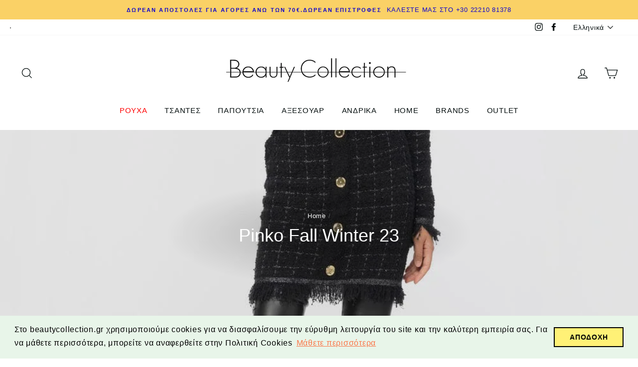

--- FILE ---
content_type: text/html; charset=utf-8
request_url: https://www.beautycollection.gr/collections/pinko-fall-winter-23
body_size: 109385
content:
<!doctype html>
<html class="no-js" lang="el">
<head>
  <script>
        YETT_BLACKLIST = [
        /omnisrc/]
    </script>
  
  <script src="//www.beautycollection.gr/cdn/shop/t/11/assets/yett.js?v=106495577403524073061604076109" type="text/javascript"></script>
  <meta name="google-site-verification" content="cXzEbHI71s_2-dJPWOQGOdkrILiFszP6eFHl8pmwLCM" />
  <meta charset="utf-8">
  <meta http-equiv="X-UA-Compatible" content="IE=edge,chrome=1">
  <meta name="viewport" content="width=device-width,initial-scale=1">
  <meta name="theme-color" content="#f4ff55">
  <link rel="canonical" href="https://www.beautycollection.gr/collections/pinko-fall-winter-23">
  <meta name="format-detection" content="telephone=no">
<meta name="p:domain_verify" content="4e5f98fc14738487f86c43acd98d96fe"/><link rel="shortcut icon" href="//www.beautycollection.gr/cdn/shop/files/logo_32x32.png?v=1738670114" type="image/png" />
  <title>Pinko Fall Winter 23
&ndash; beautycollection.gr
</title><meta property="og:site_name" content="beautycollection.gr">
  <meta property="og:url" content="https://www.beautycollection.gr/collections/pinko-fall-winter-23">
  <meta property="og:title" content="Pinko Fall Winter 23">
  <meta property="og:type" content="website">
  <meta property="og:description" content="Στο Beauty Collection θα ανακαλύψετε συλλογές από επώνυμα γυναικεία ρούχα,τσάντες,παπούτσια και αξεσουάρ από Έλληνες και διεθνείς designers!

Hugo Boss, Polo Ralph Lauren, Barbour, Kurt Geiger, Pinko, Karl Lagerfeld, Ugg Australia, Vassia Kostara και άλλα brands.

Δείτε τώρα την συλλογή μας!"><meta property="og:image" content="http://www.beautycollection.gr/cdn/shop/collections/pinko-coats-jackets-pinko-babbuino-crop-101860-a160-zz0-53418599711057_1200x630.jpg?v=1694506263">
  <meta property="og:image:secure_url" content="https://www.beautycollection.gr/cdn/shop/collections/pinko-coats-jackets-pinko-babbuino-crop-101860-a160-zz0-53418599711057_1200x630.jpg?v=1694506263">
  <meta name="twitter:site" content="@">
  <meta name="twitter:card" content="summary_large_image">
  <meta name="twitter:title" content="Pinko Fall Winter 23">
  <meta name="twitter:description" content="Στο Beauty Collection θα ανακαλύψετε συλλογές από επώνυμα γυναικεία ρούχα,τσάντες,παπούτσια και αξεσουάρ από Έλληνες και διεθνείς designers!

Hugo Boss, Polo Ralph Lauren, Barbour, Kurt Geiger, Pinko, Karl Lagerfeld, Ugg Australia, Vassia Kostara και άλλα brands.

Δείτε τώρα την συλλογή μας!">


  <style data-shopify>
  
  

  
  
  
</style>

  <link href="//www.beautycollection.gr/cdn/shop/t/11/assets/theme.scss.css?v=159316069875930815611763404949" rel="stylesheet" type="text/css" media="all" />

  <style data-shopify>
    .collection-item__title {
      font-size: 19.2px;
    }

    @media screen and (min-width: 769px) {
      .collection-item__title {
        font-size: 24px;
      }
    }
  </style>

  <script>
    document.documentElement.className = document.documentElement.className.replace('no-js', 'js');

    window.theme = window.theme || {};
    theme.strings = {
      addToCart: "ΠΡΟΣΘΕΣΤΕ ΣΤΗΝ ΚΑΡΤΑ",
      soldOut: "SOLD OUT",
      unavailable: "ΜΗ ΔΙΑΘΕΣΙΜΟ",
      stockLabel: "[count] σε στοκ",
      willNotShipUntil: "Δεν θα σταλεί μέχρι",
      willBeInStockAfter: "Θα ειναι σε διαθεσιμότητα μετά τις ",
      waitingForStock: "Αποθήκη σε εξέλιξη",
      savePrice: "έκπτωση [saved_amount]",
      cartEmpty: "Το καλάθι αγορών σας είναι άδειο\n",
      cartTermsConfirmation: "Πρέπει πρώτα να διαβάσετε και να συμφωνήσετε με τους όρους και τις προϋποθέσεις για να ολοκλήρωσετε της αγορά σας"
    };
    theme.settings = {
      dynamicVariantsEnable: true,
      dynamicVariantType: "button",
      cartType: "page",
      moneyFormat: "€{{amount_with_comma_separator}}",
      saveType: "percent",
      recentlyViewedEnabled: false,
      predictiveSearch: true,
      predictiveSearchType: "product,article,page",
      inventoryThreshold: 10,
      quickView: true,
      themeName: 'Impulse',
      themeVersion: "3.0.3"
    };
  </script>

  <script>window.performance && window.performance.mark && window.performance.mark('shopify.content_for_header.start');</script><meta name="google-site-verification" content="cXzEbHI71s_2-dJPWOQGOdkrILiFszP6eFHl8pmwLCM">
<meta id="shopify-digital-wallet" name="shopify-digital-wallet" content="/6683131940/digital_wallets/dialog">
<meta name="shopify-checkout-api-token" content="f248ea4a7ec8ea8bf82d28613496332f">
<meta id="in-context-paypal-metadata" data-shop-id="6683131940" data-venmo-supported="false" data-environment="production" data-locale="en_US" data-paypal-v4="true" data-currency="EUR">
<link rel="alternate" type="application/atom+xml" title="Feed" href="/collections/pinko-fall-winter-23.atom" />
<link rel="alternate" hreflang="x-default" href="https://www.beautycollection.gr/collections/pinko-fall-winter-23">
<link rel="alternate" hreflang="el" href="https://www.beautycollection.gr/collections/pinko-fall-winter-23">
<link rel="alternate" hreflang="en" href="https://www.beautycollection.gr/en/collections/pinko-fall-winter-23">
<link rel="alternate" type="application/json+oembed" href="https://www.beautycollection.gr/collections/pinko-fall-winter-23.oembed">
<script async="async" src="/checkouts/internal/preloads.js?locale=el-GR"></script>
<script id="shopify-features" type="application/json">{"accessToken":"f248ea4a7ec8ea8bf82d28613496332f","betas":["rich-media-storefront-analytics"],"domain":"www.beautycollection.gr","predictiveSearch":true,"shopId":6683131940,"locale":"el"}</script>
<script>var Shopify = Shopify || {};
Shopify.shop = "beautycollection-gr.myshopify.com";
Shopify.locale = "el";
Shopify.currency = {"active":"EUR","rate":"1.0"};
Shopify.country = "GR";
Shopify.theme = {"name":"meroxio-optimized","id":81958502458,"schema_name":"Impulse","schema_version":"3.0.3","theme_store_id":857,"role":"main"};
Shopify.theme.handle = "null";
Shopify.theme.style = {"id":null,"handle":null};
Shopify.cdnHost = "www.beautycollection.gr/cdn";
Shopify.routes = Shopify.routes || {};
Shopify.routes.root = "/";</script>
<script type="module">!function(o){(o.Shopify=o.Shopify||{}).modules=!0}(window);</script>
<script>!function(o){function n(){var o=[];function n(){o.push(Array.prototype.slice.apply(arguments))}return n.q=o,n}var t=o.Shopify=o.Shopify||{};t.loadFeatures=n(),t.autoloadFeatures=n()}(window);</script>
<script id="shop-js-analytics" type="application/json">{"pageType":"collection"}</script>
<script defer="defer" async type="module" src="//www.beautycollection.gr/cdn/shopifycloud/shop-js/modules/v2/client.init-shop-cart-sync_CA-k_-bH.el.esm.js"></script>
<script defer="defer" async type="module" src="//www.beautycollection.gr/cdn/shopifycloud/shop-js/modules/v2/chunk.common_B9X36xNm.esm.js"></script>
<script type="module">
  await import("//www.beautycollection.gr/cdn/shopifycloud/shop-js/modules/v2/client.init-shop-cart-sync_CA-k_-bH.el.esm.js");
await import("//www.beautycollection.gr/cdn/shopifycloud/shop-js/modules/v2/chunk.common_B9X36xNm.esm.js");

  window.Shopify.SignInWithShop?.initShopCartSync?.({"fedCMEnabled":true,"windoidEnabled":true});

</script>
<script>(function() {
  var isLoaded = false;
  function asyncLoad() {
    if (isLoaded) return;
    isLoaded = true;
    var urls = ["https:\/\/cdn.shopify.com\/s\/files\/1\/0066\/8313\/1940\/t\/11\/assets\/booster_eu_cookie_6683131940.js?v=1604316904\u0026shop=beautycollection-gr.myshopify.com","https:\/\/str.rise-ai.com\/?shop=beautycollection-gr.myshopify.com","https:\/\/strn.rise-ai.com\/?shop=beautycollection-gr.myshopify.com","https:\/\/wiser.expertvillagemedia.com\/assets\/js\/wiser_script.js?shop=beautycollection-gr.myshopify.com","https:\/\/cdn.instantbrandpage.lowfruitsolutions.com\/ed7ffc3c33e091bdf12b605470b5df08\/featured-slider-35eb460fa8c7439c19ede1901ffc41f3.js?shop=beautycollection-gr.myshopify.com","https:\/\/cdn.instantbrandpage.lowfruitsolutions.com\/ed7ffc3c33e091bdf12b605470b5df08\/brand-page-7bbe7c8eca4dff40a67179230b242025.js?shop=beautycollection-gr.myshopify.com","https:\/\/omnisnippet1.com\/platforms\/shopify.js?source=scriptTag\u0026v=2025-05-15T12\u0026shop=beautycollection-gr.myshopify.com"];
    for (var i = 0; i < urls.length; i++) {
      var s = document.createElement('script');
      s.type = 'text/javascript';
      s.async = true;
      s.src = urls[i];
      var x = document.getElementsByTagName('script')[0];
      x.parentNode.insertBefore(s, x);
    }
  };
  if(window.attachEvent) {
    window.attachEvent('onload', asyncLoad);
  } else {
    window.addEventListener('load', asyncLoad, false);
  }
})();</script>
<script id="__st">var __st={"a":6683131940,"offset":7200,"reqid":"2e79aa84-93bd-4326-9eff-4eaee837ee48-1768836547","pageurl":"www.beautycollection.gr\/collections\/pinko-fall-winter-23","u":"36b1b62b02f0","p":"collection","rtyp":"collection","rid":606814503249};</script>
<script>window.ShopifyPaypalV4VisibilityTracking = true;</script>
<script id="captcha-bootstrap">!function(){'use strict';const t='contact',e='account',n='new_comment',o=[[t,t],['blogs',n],['comments',n],[t,'customer']],c=[[e,'customer_login'],[e,'guest_login'],[e,'recover_customer_password'],[e,'create_customer']],r=t=>t.map((([t,e])=>`form[action*='/${t}']:not([data-nocaptcha='true']) input[name='form_type'][value='${e}']`)).join(','),a=t=>()=>t?[...document.querySelectorAll(t)].map((t=>t.form)):[];function s(){const t=[...o],e=r(t);return a(e)}const i='password',u='form_key',d=['recaptcha-v3-token','g-recaptcha-response','h-captcha-response',i],f=()=>{try{return window.sessionStorage}catch{return}},m='__shopify_v',_=t=>t.elements[u];function p(t,e,n=!1){try{const o=window.sessionStorage,c=JSON.parse(o.getItem(e)),{data:r}=function(t){const{data:e,action:n}=t;return t[m]||n?{data:e,action:n}:{data:t,action:n}}(c);for(const[e,n]of Object.entries(r))t.elements[e]&&(t.elements[e].value=n);n&&o.removeItem(e)}catch(o){console.error('form repopulation failed',{error:o})}}const l='form_type',E='cptcha';function T(t){t.dataset[E]=!0}const w=window,h=w.document,L='Shopify',v='ce_forms',y='captcha';let A=!1;((t,e)=>{const n=(g='f06e6c50-85a8-45c8-87d0-21a2b65856fe',I='https://cdn.shopify.com/shopifycloud/storefront-forms-hcaptcha/ce_storefront_forms_captcha_hcaptcha.v1.5.2.iife.js',D={infoText:'Προστατεύεται με το hCaptcha',privacyText:'Απόρρητο',termsText:'Όροι'},(t,e,n)=>{const o=w[L][v],c=o.bindForm;if(c)return c(t,g,e,D).then(n);var r;o.q.push([[t,g,e,D],n]),r=I,A||(h.body.append(Object.assign(h.createElement('script'),{id:'captcha-provider',async:!0,src:r})),A=!0)});var g,I,D;w[L]=w[L]||{},w[L][v]=w[L][v]||{},w[L][v].q=[],w[L][y]=w[L][y]||{},w[L][y].protect=function(t,e){n(t,void 0,e),T(t)},Object.freeze(w[L][y]),function(t,e,n,w,h,L){const[v,y,A,g]=function(t,e,n){const i=e?o:[],u=t?c:[],d=[...i,...u],f=r(d),m=r(i),_=r(d.filter((([t,e])=>n.includes(e))));return[a(f),a(m),a(_),s()]}(w,h,L),I=t=>{const e=t.target;return e instanceof HTMLFormElement?e:e&&e.form},D=t=>v().includes(t);t.addEventListener('submit',(t=>{const e=I(t);if(!e)return;const n=D(e)&&!e.dataset.hcaptchaBound&&!e.dataset.recaptchaBound,o=_(e),c=g().includes(e)&&(!o||!o.value);(n||c)&&t.preventDefault(),c&&!n&&(function(t){try{if(!f())return;!function(t){const e=f();if(!e)return;const n=_(t);if(!n)return;const o=n.value;o&&e.removeItem(o)}(t);const e=Array.from(Array(32),(()=>Math.random().toString(36)[2])).join('');!function(t,e){_(t)||t.append(Object.assign(document.createElement('input'),{type:'hidden',name:u})),t.elements[u].value=e}(t,e),function(t,e){const n=f();if(!n)return;const o=[...t.querySelectorAll(`input[type='${i}']`)].map((({name:t})=>t)),c=[...d,...o],r={};for(const[a,s]of new FormData(t).entries())c.includes(a)||(r[a]=s);n.setItem(e,JSON.stringify({[m]:1,action:t.action,data:r}))}(t,e)}catch(e){console.error('failed to persist form',e)}}(e),e.submit())}));const S=(t,e)=>{t&&!t.dataset[E]&&(n(t,e.some((e=>e===t))),T(t))};for(const o of['focusin','change'])t.addEventListener(o,(t=>{const e=I(t);D(e)&&S(e,y())}));const B=e.get('form_key'),M=e.get(l),P=B&&M;t.addEventListener('DOMContentLoaded',(()=>{const t=y();if(P)for(const e of t)e.elements[l].value===M&&p(e,B);[...new Set([...A(),...v().filter((t=>'true'===t.dataset.shopifyCaptcha))])].forEach((e=>S(e,t)))}))}(h,new URLSearchParams(w.location.search),n,t,e,['guest_login'])})(!0,!0)}();</script>
<script integrity="sha256-4kQ18oKyAcykRKYeNunJcIwy7WH5gtpwJnB7kiuLZ1E=" data-source-attribution="shopify.loadfeatures" defer="defer" src="//www.beautycollection.gr/cdn/shopifycloud/storefront/assets/storefront/load_feature-a0a9edcb.js" crossorigin="anonymous"></script>
<script data-source-attribution="shopify.dynamic_checkout.dynamic.init">var Shopify=Shopify||{};Shopify.PaymentButton=Shopify.PaymentButton||{isStorefrontPortableWallets:!0,init:function(){window.Shopify.PaymentButton.init=function(){};var t=document.createElement("script");t.src="https://www.beautycollection.gr/cdn/shopifycloud/portable-wallets/latest/portable-wallets.el.js",t.type="module",document.head.appendChild(t)}};
</script>
<script data-source-attribution="shopify.dynamic_checkout.buyer_consent">
  function portableWalletsHideBuyerConsent(e){var t=document.getElementById("shopify-buyer-consent"),n=document.getElementById("shopify-subscription-policy-button");t&&n&&(t.classList.add("hidden"),t.setAttribute("aria-hidden","true"),n.removeEventListener("click",e))}function portableWalletsShowBuyerConsent(e){var t=document.getElementById("shopify-buyer-consent"),n=document.getElementById("shopify-subscription-policy-button");t&&n&&(t.classList.remove("hidden"),t.removeAttribute("aria-hidden"),n.addEventListener("click",e))}window.Shopify?.PaymentButton&&(window.Shopify.PaymentButton.hideBuyerConsent=portableWalletsHideBuyerConsent,window.Shopify.PaymentButton.showBuyerConsent=portableWalletsShowBuyerConsent);
</script>
<script data-source-attribution="shopify.dynamic_checkout.cart.bootstrap">document.addEventListener("DOMContentLoaded",(function(){function t(){return document.querySelector("shopify-accelerated-checkout-cart, shopify-accelerated-checkout")}if(t())Shopify.PaymentButton.init();else{new MutationObserver((function(e,n){t()&&(Shopify.PaymentButton.init(),n.disconnect())})).observe(document.body,{childList:!0,subtree:!0})}}));
</script>
<link id="shopify-accelerated-checkout-styles" rel="stylesheet" media="screen" href="https://www.beautycollection.gr/cdn/shopifycloud/portable-wallets/latest/accelerated-checkout-backwards-compat.css" crossorigin="anonymous">
<style id="shopify-accelerated-checkout-cart">
        #shopify-buyer-consent {
  margin-top: 1em;
  display: inline-block;
  width: 100%;
}

#shopify-buyer-consent.hidden {
  display: none;
}

#shopify-subscription-policy-button {
  background: none;
  border: none;
  padding: 0;
  text-decoration: underline;
  font-size: inherit;
  cursor: pointer;
}

#shopify-subscription-policy-button::before {
  box-shadow: none;
}

      </style>

<script>window.performance && window.performance.mark && window.performance.mark('shopify.content_for_header.end');</script>

  <script src="//www.beautycollection.gr/cdn/shop/t/11/assets/vendor-scripts-v6.js" defer="defer"></script>

  

  <script src="//www.beautycollection.gr/cdn/shop/t/11/assets/theme.js?v=112718498460643917511604074120" defer="defer"></script><!-- Skroutz Analytics -->

  <script>
    (function(a,b,c,d,e,f,g){a['SkroutzAnalyticsObject']=e;a[e]= a[e] || function(){
      (a[e].q = a[e].q || []).push(arguments);};f=b.createElement(c);f.async=true;
      f.src=d;g=b.getElementsByTagName(c)[0];g.parentNode.insertBefore(f,g);
    })(window,document,'script','https://skroutza.skroutz.gr/skroutza.min.js','skroutz_analytics');
    skroutz_analytics('session', 'connect', 'SA-9906-4465');
  </script>
  
<script>
    
    
    
    
    
    var gsf_conversion_data = {page_type : 'category', event : 'view_item_list', data : {product_data : [{variant_id : 47534417740113, product_id : 8822168125777, name : "Pinko Mini Πορτοφόλι Μωβ 101539 A0QO W84", price : "115.50", currency : "EUR", sku : "101539 A0QO W84", brand : "Pinko", variant : "Purple", category : "Handbags, Wallets &amp; Cases", quantity : "1" }, {variant_id : 47391783977297, product_id : 8787741475153, name : "Pinko Love Berry Simply Ζώνη Μπεζ/Χρυσή Αγκράφα Πλάτος 4cm 100120 A0F1 D01Q", price : "125.00", currency : "EUR", sku : "100120 A0F1 D01Q", brand : "Pinko", variant : "Medium", category : "Belts", quantity : "1" }, {variant_id : 47386189332817, product_id : 8786338316625, name : "Pinko Love Click Baby Puff Δερμάτινη Τσάντα Μπορντό 101584 A10F WW5B", price : "241.50", currency : "EUR", sku : "101584 A10F WW5B", brand : "Pinko", variant : "Bordeaux", category : "Handbags", quantity : "1" }, {variant_id : 47386141262161, product_id : 8786329141585, name : "Pinko Edvige Slim Fit Blazer Μαύρο 100259 A04I Z99", price : "197.50", currency : "EUR", sku : "100259 A04I Z99", brand : "Pinko", variant : "44", category : "Coats &amp; Jackets", quantity : "1" }], total_price :"679.50", shop_currency : "EUR", collection_id : "606814503249", collection_name : "Pinko Fall Winter 23" }};
    
</script>
























<script>
var evmcollectionhandle = '' ? ''.split(',') : [];  
var evmcustomerId = '' ? '' : "";
window.evmWSSettings = {
  collections: [],
  collectionhandles :evmcollectionhandle,
  tags: ''.split(','),
  pagehandle:"",
  moneyFormat: "€{{amount_with_comma_separator}}",
  moneyFormatWithCurrency: "€{{amount_with_comma_separator}} EUR",
  currency: "EUR",
  domain: "www.beautycollection.gr",
  product_type: "",
  product_vendor: "",
  customerId: evmcustomerId,
  customerEmail:"",
} 
if(!window.jQuery){     
  /*! jQuery v2.2.4 | (c) jQuery Foundation | jquery.org/license */
  !function(a,b){"object"==typeof module&&"object"==typeof module.exports?module.exports=a.document?b(a,!0):function(a){if(!a.document)throw new Error("jQuery requires a window with a document");return b(a)}:b(a)}("undefined"!=typeof window?window:this,function(a,b){var c=[],d=a.document,e=c.slice,f=c.concat,g=c.push,h=c.indexOf,i={},j=i.toString,k=i.hasOwnProperty,l={},m="2.2.4",n=function(a,b){return new n.fn.init(a,b)},o=/^[\s\uFEFF\xA0]+|[\s\uFEFF\xA0]+$/g,p=/^-ms-/,q=/-([\da-z])/gi,r=function(a,b){return b.toUpperCase()};n.fn=n.prototype={jquery:m,constructor:n,selector:"",length:0,toArray:function(){return e.call(this)},get:function(a){return null!=a?0>a?this[a+this.length]:this[a]:e.call(this)},pushStack:function(a){var b=n.merge(this.constructor(),a);return b.prevObject=this,b.context=this.context,b},each:function(a){return n.each(this,a)},map:function(a){return this.pushStack(n.map(this,function(b,c){return a.call(b,c,b)}))},slice:function(){return this.pushStack(e.apply(this,arguments))},first:function(){return this.eq(0)},last:function(){return this.eq(-1)},eq:function(a){var b=this.length,c=+a+(0>a?b:0);return this.pushStack(c>=0&&b>c?[this[c]]:[])},end:function(){return this.prevObject||this.constructor()},push:g,sort:c.sort,splice:c.splice},n.extend=n.fn.extend=function(){var a,b,c,d,e,f,g=arguments[0]||{},h=1,i=arguments.length,j=!1;for("boolean"==typeof g&&(j=g,g=arguments[h]||{},h++),"object"==typeof g||n.isFunction(g)||(g={}),h===i&&(g=this,h--);i>h;h++)if(null!=(a=arguments[h]))for(b in a)c=g[b],d=a[b],g!==d&&(j&&d&&(n.isPlainObject(d)||(e=n.isArray(d)))?(e?(e=!1,f=c&&n.isArray(c)?c:[]):f=c&&n.isPlainObject(c)?c:{},g[b]=n.extend(j,f,d)):void 0!==d&&(g[b]=d));return g},n.extend({expando:"jQuery"+(m+Math.random()).replace(/\D/g,""),isReady:!0,error:function(a){throw new Error(a)},noop:function(){},isFunction:function(a){return"function"===n.type(a)},isArray:Array.isArray,isWindow:function(a){return null!=a&&a===a.window},isNumeric:function(a){var b=a&&a.toString();return!n.isArray(a)&&b-parseFloat(b)+1>=0},isPlainObject:function(a){var b;if("object"!==n.type(a)||a.nodeType||n.isWindow(a))return!1;if(a.constructor&&!k.call(a,"constructor")&&!k.call(a.constructor.prototype||{},"isPrototypeOf"))return!1;for(b in a);return void 0===b||k.call(a,b)},isEmptyObject:function(a){var b;for(b in a)return!1;return!0},type:function(a){return null==a?a+"":"object"==typeof a||"function"==typeof a?i[j.call(a)]||"object":typeof a},globalEval:function(a){var b,c=eval;a=n.trim(a),a&&(1===a.indexOf("use strict")?(b=d.createElement("script"),b.text=a,d.head.appendChild(b).parentNode.removeChild(b)):c(a))},camelCase:function(a){return a.replace(p,"ms-").replace(q,r)},nodeName:function(a,b){return a.nodeName&&a.nodeName.toLowerCase()===b.toLowerCase()},each:function(a,b){var c,d=0;if(s(a)){for(c=a.length;c>d;d++)if(b.call(a[d],d,a[d])===!1)break}else for(d in a)if(b.call(a[d],d,a[d])===!1)break;return a},trim:function(a){return null==a?"":(a+"").replace(o,"")},makeArray:function(a,b){var c=b||[];return null!=a&&(s(Object(a))?n.merge(c,"string"==typeof a?[a]:a):g.call(c,a)),c},inArray:function(a,b,c){return null==b?-1:h.call(b,a,c)},merge:function(a,b){for(var c=+b.length,d=0,e=a.length;c>d;d++)a[e++]=b[d];return a.length=e,a},grep:function(a,b,c){for(var d,e=[],f=0,g=a.length,h=!c;g>f;f++)d=!b(a[f],f),d!==h&&e.push(a[f]);return e},map:function(a,b,c){var d,e,g=0,h=[];if(s(a))for(d=a.length;d>g;g++)e=b(a[g],g,c),null!=e&&h.push(e);else for(g in a)e=b(a[g],g,c),null!=e&&h.push(e);return f.apply([],h)},guid:1,proxy:function(a,b){var c,d,f;return"string"==typeof b&&(c=a[b],b=a,a=c),n.isFunction(a)?(d=e.call(arguments,2),f=function(){return a.apply(b||this,d.concat(e.call(arguments)))},f.guid=a.guid=a.guid||n.guid++,f):void 0},now:Date.now,support:l}),"function"==typeof Symbol&&(n.fn[Symbol.iterator]=c[Symbol.iterator]),n.each("Boolean Number String Function Array Date RegExp Object Error Symbol".split(" "),function(a,b){i["[object "+b+"]"]=b.toLowerCase()});function s(a){var b=!!a&&"length"in a&&a.length,c=n.type(a);return"function"===c||n.isWindow(a)?!1:"array"===c||0===b||"number"==typeof b&&b>0&&b-1 in a}var t=function(a){var b,c,d,e,f,g,h,i,j,k,l,m,n,o,p,q,r,s,t,u="sizzle"+1*new Date,v=a.document,w=0,x=0,y=ga(),z=ga(),A=ga(),B=function(a,b){return a===b&&(l=!0),0},C=1<<31,D={}.hasOwnProperty,E=[],F=E.pop,G=E.push,H=E.push,I=E.slice,J=function(a,b){for(var c=0,d=a.length;d>c;c++)if(a[c]===b)return c;return-1},K="checked|selected|async|autofocus|autoplay|controls|defer|disabled|hidden|ismap|loop|multiple|open|readonly|required|scoped",L="[\\x20\\t\\r\\n\\f]",M="(?:\\\\.|[\\w-]|[^\\x00-\\xa0])+",N="\\["+L+"*("+M+")(?:"+L+"*([*^$|!~]?=)"+L+"*(?:'((?:\\\\.|[^\\\\'])*)'|\"((?:\\\\.|[^\\\\\"])*)\"|("+M+"))|)"+L+"*\\]",O=":("+M+")(?:\\((('((?:\\\\.|[^\\\\'])*)'|\"((?:\\\\.|[^\\\\\"])*)\")|((?:\\\\.|[^\\\\()[\\]]|"+N+")*)|.*)\\)|)",P=new RegExp(L+"+","g"),Q=new RegExp("^"+L+"+|((?:^|[^\\\\])(?:\\\\.)*)"+L+"+$","g"),R=new RegExp("^"+L+"*,"+L+"*"),S=new RegExp("^"+L+"*([>+~]|"+L+")"+L+"*"),T=new RegExp("="+L+"*([^\\]'\"]*?)"+L+"*\\]","g"),U=new RegExp(O),V=new RegExp("^"+M+"$"),W={ID:new RegExp("^#("+M+")"),CLASS:new RegExp("^\\.("+M+")"),TAG:new RegExp("^("+M+"|[*])"),ATTR:new RegExp("^"+N),PSEUDO:new RegExp("^"+O),CHILD:new RegExp("^:(only|first|last|nth|nth-last)-(child|of-type)(?:\\("+L+"*(even|odd|(([+-]|)(\\d*)n|)"+L+"*(?:([+-]|)"+L+"*(\\d+)|))"+L+"*\\)|)","i"),bool:new RegExp("^(?:"+K+")$","i"),needsContext:new RegExp("^"+L+"*[>+~]|:(even|odd|eq|gt|lt|nth|first|last)(?:\\("+L+"*((?:-\\d)?\\d*)"+L+"*\\)|)(?=[^-]|$)","i")},X=/^(?:input|select|textarea|button)$/i,Y=/^h\d$/i,Z=/^[^{]+\{\s*\[native \w/,$=/^(?:#([\w-]+)|(\w+)|\.([\w-]+))$/,_=/[+~]/,aa=/'|\\/g,ba=new RegExp("\\\\([\\da-f]{1,6}"+L+"?|("+L+")|.)","ig"),ca=function(a,b,c){var d="0x"+b-65536;return d!==d||c?b:0>d?String.fromCharCode(d+65536):String.fromCharCode(d>>10|55296,1023&d|56320)},da=function(){m()};try{H.apply(E=I.call(v.childNodes),v.childNodes),E[v.childNodes.length].nodeType}catch(ea){H={apply:E.length?function(a,b){G.apply(a,I.call(b))}:function(a,b){var c=a.length,d=0;while(a[c++]=b[d++]);a.length=c-1}}}function fa(a,b,d,e){var f,h,j,k,l,o,r,s,w=b&&b.ownerDocument,x=b?b.nodeType:9;if(d=d||[],"string"!=typeof a||!a||1!==x&&9!==x&&11!==x)return d;if(!e&&((b?b.ownerDocument||b:v)!==n&&m(b),b=b||n,p)){if(11!==x&&(o=$.exec(a)))if(f=o[1]){if(9===x){if(!(j=b.getElementById(f)))return d;if(j.id===f)return d.push(j),d}else if(w&&(j=w.getElementById(f))&&t(b,j)&&j.id===f)return d.push(j),d}else{if(o[2])return H.apply(d,b.getElementsByTagName(a)),d;if((f=o[3])&&c.getElementsByClassName&&b.getElementsByClassName)return H.apply(d,b.getElementsByClassName(f)),d}if(c.qsa&&!A[a+" "]&&(!q||!q.test(a))){if(1!==x)w=b,s=a;else if("object"!==b.nodeName.toLowerCase()){(k=b.getAttribute("id"))?k=k.replace(aa,"\\$&"):b.setAttribute("id",k=u),r=g(a),h=r.length,l=V.test(k)?"#"+k:"[id='"+k+"']";while(h--)r[h]=l+" "+qa(r[h]);s=r.join(","),w=_.test(a)&&oa(b.parentNode)||b}if(s)try{return H.apply(d,w.querySelectorAll(s)),d}catch(y){}finally{k===u&&b.removeAttribute("id")}}}return i(a.replace(Q,"$1"),b,d,e)}function ga(){var a=[];function b(c,e){return a.push(c+" ")>d.cacheLength&&delete b[a.shift()],b[c+" "]=e}return b}function ha(a){return a[u]=!0,a}function ia(a){var b=n.createElement("div");try{return!!a(b)}catch(c){return!1}finally{b.parentNode&&b.parentNode.removeChild(b),b=null}}function ja(a,b){var c=a.split("|"),e=c.length;while(e--)d.attrHandle[c[e]]=b}function ka(a,b){var c=b&&a,d=c&&1===a.nodeType&&1===b.nodeType&&(~b.sourceIndex||C)-(~a.sourceIndex||C);if(d)return d;if(c)while(c=c.nextSibling)if(c===b)return-1;return a?1:-1}function la(a){return function(b){var c=b.nodeName.toLowerCase();return"input"===c&&b.type===a}}function ma(a){return function(b){var c=b.nodeName.toLowerCase();return("input"===c||"button"===c)&&b.type===a}}function na(a){return ha(function(b){return b=+b,ha(function(c,d){var e,f=a([],c.length,b),g=f.length;while(g--)c[e=f[g]]&&(c[e]=!(d[e]=c[e]))})})}function oa(a){return a&&"undefined"!=typeof a.getElementsByTagName&&a}c=fa.support={},f=fa.isXML=function(a){var b=a&&(a.ownerDocument||a).documentElement;return b?"HTML"!==b.nodeName:!1},m=fa.setDocument=function(a){var b,e,g=a?a.ownerDocument||a:v;return g!==n&&9===g.nodeType&&g.documentElement?(n=g,o=n.documentElement,p=!f(n),(e=n.defaultView)&&e.top!==e&&(e.addEventListener?e.addEventListener("unload",da,!1):e.attachEvent&&e.attachEvent("onunload",da)),c.attributes=ia(function(a){return a.className="i",!a.getAttribute("className")}),c.getElementsByTagName=ia(function(a){return a.appendChild(n.createComment("")),!a.getElementsByTagName("*").length}),c.getElementsByClassName=Z.test(n.getElementsByClassName),c.getById=ia(function(a){return o.appendChild(a).id=u,!n.getElementsByName||!n.getElementsByName(u).length}),c.getById?(d.find.ID=function(a,b){if("undefined"!=typeof b.getElementById&&p){var c=b.getElementById(a);return c?[c]:[]}},d.filter.ID=function(a){var b=a.replace(ba,ca);return function(a){return a.getAttribute("id")===b}}):(delete d.find.ID,d.filter.ID=function(a){var b=a.replace(ba,ca);return function(a){var c="undefined"!=typeof a.getAttributeNode&&a.getAttributeNode("id");return c&&c.value===b}}),d.find.TAG=c.getElementsByTagName?function(a,b){return"undefined"!=typeof b.getElementsByTagName?b.getElementsByTagName(a):c.qsa?b.querySelectorAll(a):void 0}:function(a,b){var c,d=[],e=0,f=b.getElementsByTagName(a);if("*"===a){while(c=f[e++])1===c.nodeType&&d.push(c);return d}return f},d.find.CLASS=c.getElementsByClassName&&function(a,b){return"undefined"!=typeof b.getElementsByClassName&&p?b.getElementsByClassName(a):void 0},r=[],q=[],(c.qsa=Z.test(n.querySelectorAll))&&(ia(function(a){o.appendChild(a).innerHTML="<a id='"+u+"'></a><select id='"+u+"-\r\\' msallowcapture=''><option selected=''></option></select>",a.querySelectorAll("[msallowcapture^='']").length&&q.push("[*^$]="+L+"*(?:''|\"\")"),a.querySelectorAll("[selected]").length||q.push("\\["+L+"*(?:value|"+K+")"),a.querySelectorAll("[id~="+u+"-]").length||q.push("~="),a.querySelectorAll(":checked").length||q.push(":checked"),a.querySelectorAll("a#"+u+"+*").length||q.push(".#.+[+~]")}),ia(function(a){var b=n.createElement("input");b.setAttribute("type","hidden"),a.appendChild(b).setAttribute("name","D"),a.querySelectorAll("[name=d]").length&&q.push("name"+L+"*[*^$|!~]?="),a.querySelectorAll(":enabled").length||q.push(":enabled",":disabled"),a.querySelectorAll("*,:x"),q.push(",.*:")})),(c.matchesSelector=Z.test(s=o.matches||o.webkitMatchesSelector||o.mozMatchesSelector||o.oMatchesSelector||o.msMatchesSelector))&&ia(function(a){c.disconnectedMatch=s.call(a,"div"),s.call(a,"[s!='']:x"),r.push("!=",O)}),q=q.length&&new RegExp(q.join("|")),r=r.length&&new RegExp(r.join("|")),b=Z.test(o.compareDocumentPosition),t=b||Z.test(o.contains)?function(a,b){var c=9===a.nodeType?a.documentElement:a,d=b&&b.parentNode;return a===d||!(!d||1!==d.nodeType||!(c.contains?c.contains(d):a.compareDocumentPosition&&16&a.compareDocumentPosition(d)))}:function(a,b){if(b)while(b=b.parentNode)if(b===a)return!0;return!1},B=b?function(a,b){if(a===b)return l=!0,0;var d=!a.compareDocumentPosition-!b.compareDocumentPosition;return d?d:(d=(a.ownerDocument||a)===(b.ownerDocument||b)?a.compareDocumentPosition(b):1,1&d||!c.sortDetached&&b.compareDocumentPosition(a)===d?a===n||a.ownerDocument===v&&t(v,a)?-1:b===n||b.ownerDocument===v&&t(v,b)?1:k?J(k,a)-J(k,b):0:4&d?-1:1)}:function(a,b){if(a===b)return l=!0,0;var c,d=0,e=a.parentNode,f=b.parentNode,g=[a],h=[b];if(!e||!f)return a===n?-1:b===n?1:e?-1:f?1:k?J(k,a)-J(k,b):0;if(e===f)return ka(a,b);c=a;while(c=c.parentNode)g.unshift(c);c=b;while(c=c.parentNode)h.unshift(c);while(g[d]===h[d])d++;return d?ka(g[d],h[d]):g[d]===v?-1:h[d]===v?1:0},n):n},fa.matches=function(a,b){return fa(a,null,null,b)},fa.matchesSelector=function(a,b){if((a.ownerDocument||a)!==n&&m(a),b=b.replace(T,"='$1']"),c.matchesSelector&&p&&!A[b+" "]&&(!r||!r.test(b))&&(!q||!q.test(b)))try{var d=s.call(a,b);if(d||c.disconnectedMatch||a.document&&11!==a.document.nodeType)return d}catch(e){}return fa(b,n,null,[a]).length>0},fa.contains=function(a,b){return(a.ownerDocument||a)!==n&&m(a),t(a,b)},fa.attr=function(a,b){(a.ownerDocument||a)!==n&&m(a);var e=d.attrHandle[b.toLowerCase()],f=e&&D.call(d.attrHandle,b.toLowerCase())?e(a,b,!p):void 0;return void 0!==f?f:c.attributes||!p?a.getAttribute(b):(f=a.getAttributeNode(b))&&f.specified?f.value:null},fa.error=function(a){throw new Error("Syntax error, unrecognized expression: "+a)},fa.uniqueSort=function(a){var b,d=[],e=0,f=0;if(l=!c.detectDuplicates,k=!c.sortStable&&a.slice(0),a.sort(B),l){while(b=a[f++])b===a[f]&&(e=d.push(f));while(e--)a.splice(d[e],1)}return k=null,a},e=fa.getText=function(a){var b,c="",d=0,f=a.nodeType;if(f){if(1===f||9===f||11===f){if("string"==typeof a.textContent)return a.textContent;for(a=a.firstChild;a;a=a.nextSibling)c+=e(a)}else if(3===f||4===f)return a.nodeValue}else while(b=a[d++])c+=e(b);return c},d=fa.selectors={cacheLength:50,createPseudo:ha,match:W,attrHandle:{},find:{},relative:{">":{dir:"parentNode",first:!0}," ":{dir:"parentNode"},"+":{dir:"previousSibling",first:!0},"~":{dir:"previousSibling"}},preFilter:{ATTR:function(a){return a[1]=a[1].replace(ba,ca),a[3]=(a[3]||a[4]||a[5]||"").replace(ba,ca),"~="===a[2]&&(a[3]=" "+a[3]+" "),a.slice(0,4)},CHILD:function(a){return a[1]=a[1].toLowerCase(),"nth"===a[1].slice(0,3)?(a[3]||fa.error(a[0]),a[4]=+(a[4]?a[5]+(a[6]||1):2*("even"===a[3]||"odd"===a[3])),a[5]=+(a[7]+a[8]||"odd"===a[3])):a[3]&&fa.error(a[0]),a},PSEUDO:function(a){var b,c=!a[6]&&a[2];return W.CHILD.test(a[0])?null:(a[3]?a[2]=a[4]||a[5]||"":c&&U.test(c)&&(b=g(c,!0))&&(b=c.indexOf(")",c.length-b)-c.length)&&(a[0]=a[0].slice(0,b),a[2]=c.slice(0,b)),a.slice(0,3))}},filter:{TAG:function(a){var b=a.replace(ba,ca).toLowerCase();return"*"===a?function(){return!0}:function(a){return a.nodeName&&a.nodeName.toLowerCase()===b}},CLASS:function(a){var b=y[a+" "];return b||(b=new RegExp("(^|"+L+")"+a+"("+L+"|$)"))&&y(a,function(a){return b.test("string"==typeof a.className&&a.className||"undefined"!=typeof a.getAttribute&&a.getAttribute("class")||"")})},ATTR:function(a,b,c){return function(d){var e=fa.attr(d,a);return null==e?"!="===b:b?(e+="","="===b?e===c:"!="===b?e!==c:"^="===b?c&&0===e.indexOf(c):"*="===b?c&&e.indexOf(c)>-1:"$="===b?c&&e.slice(-c.length)===c:"~="===b?(" "+e.replace(P," ")+" ").indexOf(c)>-1:"|="===b?e===c||e.slice(0,c.length+1)===c+"-":!1):!0}},CHILD:function(a,b,c,d,e){var f="nth"!==a.slice(0,3),g="last"!==a.slice(-4),h="of-type"===b;return 1===d&&0===e?function(a){return!!a.parentNode}:function(b,c,i){var j,k,l,m,n,o,p=f!==g?"nextSibling":"previousSibling",q=b.parentNode,r=h&&b.nodeName.toLowerCase(),s=!i&&!h,t=!1;if(q){if(f){while(p){m=b;while(m=m[p])if(h?m.nodeName.toLowerCase()===r:1===m.nodeType)return!1;o=p="only"===a&&!o&&"nextSibling"}return!0}if(o=[g?q.firstChild:q.lastChild],g&&s){m=q,l=m[u]||(m[u]={}),k=l[m.uniqueID]||(l[m.uniqueID]={}),j=k[a]||[],n=j[0]===w&&j[1],t=n&&j[2],m=n&&q.childNodes[n];while(m=++n&&m&&m[p]||(t=n=0)||o.pop())if(1===m.nodeType&&++t&&m===b){k[a]=[w,n,t];break}}else if(s&&(m=b,l=m[u]||(m[u]={}),k=l[m.uniqueID]||(l[m.uniqueID]={}),j=k[a]||[],n=j[0]===w&&j[1],t=n),t===!1)while(m=++n&&m&&m[p]||(t=n=0)||o.pop())if((h?m.nodeName.toLowerCase()===r:1===m.nodeType)&&++t&&(s&&(l=m[u]||(m[u]={}),k=l[m.uniqueID]||(l[m.uniqueID]={}),k[a]=[w,t]),m===b))break;return t-=e,t===d||t%d===0&&t/d>=0}}},PSEUDO:function(a,b){var c,e=d.pseudos[a]||d.setFilters[a.toLowerCase()]||fa.error("unsupported pseudo: "+a);return e[u]?e(b):e.length>1?(c=[a,a,"",b],d.setFilters.hasOwnProperty(a.toLowerCase())?ha(function(a,c){var d,f=e(a,b),g=f.length;while(g--)d=J(a,f[g]),a[d]=!(c[d]=f[g])}):function(a){return e(a,0,c)}):e}},pseudos:{not:ha(function(a){var b=[],c=[],d=h(a.replace(Q,"$1"));return d[u]?ha(function(a,b,c,e){var f,g=d(a,null,e,[]),h=a.length;while(h--)(f=g[h])&&(a[h]=!(b[h]=f))}):function(a,e,f){return b[0]=a,d(b,null,f,c),b[0]=null,!c.pop()}}),has:ha(function(a){return function(b){return fa(a,b).length>0}}),contains:ha(function(a){return a=a.replace(ba,ca),function(b){return(b.textContent||b.innerText||e(b)).indexOf(a)>-1}}),lang:ha(function(a){return V.test(a||"")||fa.error("unsupported lang: "+a),a=a.replace(ba,ca).toLowerCase(),function(b){var c;do if(c=p?b.lang:b.getAttribute("xml:lang")||b.getAttribute("lang"))return c=c.toLowerCase(),c===a||0===c.indexOf(a+"-");while((b=b.parentNode)&&1===b.nodeType);return!1}}),target:function(b){var c=a.location&&a.location.hash;return c&&c.slice(1)===b.id},root:function(a){return a===o},focus:function(a){return a===n.activeElement&&(!n.hasFocus||n.hasFocus())&&!!(a.type||a.href||~a.tabIndex)},enabled:function(a){return a.disabled===!1},disabled:function(a){return a.disabled===!0},checked:function(a){var b=a.nodeName.toLowerCase();return"input"===b&&!!a.checked||"option"===b&&!!a.selected},selected:function(a){return a.parentNode&&a.parentNode.selectedIndex,a.selected===!0},empty:function(a){for(a=a.firstChild;a;a=a.nextSibling)if(a.nodeType<6)return!1;return!0},parent:function(a){return!d.pseudos.empty(a)},header:function(a){return Y.test(a.nodeName)},input:function(a){return X.test(a.nodeName)},button:function(a){var b=a.nodeName.toLowerCase();return"input"===b&&"button"===a.type||"button"===b},text:function(a){var b;return"input"===a.nodeName.toLowerCase()&&"text"===a.type&&(null==(b=a.getAttribute("type"))||"text"===b.toLowerCase())},first:na(function(){return[0]}),last:na(function(a,b){return[b-1]}),eq:na(function(a,b,c){return[0>c?c+b:c]}),even:na(function(a,b){for(var c=0;b>c;c+=2)a.push(c);return a}),odd:na(function(a,b){for(var c=1;b>c;c+=2)a.push(c);return a}),lt:na(function(a,b,c){for(var d=0>c?c+b:c;--d>=0;)a.push(d);return a}),gt:na(function(a,b,c){for(var d=0>c?c+b:c;++d<b;)a.push(d);return a})}},d.pseudos.nth=d.pseudos.eq;for(b in{radio:!0,checkbox:!0,file:!0,password:!0,image:!0})d.pseudos[b]=la(b);for(b in{submit:!0,reset:!0})d.pseudos[b]=ma(b);function pa(){}pa.prototype=d.filters=d.pseudos,d.setFilters=new pa,g=fa.tokenize=function(a,b){var c,e,f,g,h,i,j,k=z[a+" "];if(k)return b?0:k.slice(0);h=a,i=[],j=d.preFilter;while(h){c&&!(e=R.exec(h))||(e&&(h=h.slice(e[0].length)||h),i.push(f=[])),c=!1,(e=S.exec(h))&&(c=e.shift(),f.push({value:c,type:e[0].replace(Q," ")}),h=h.slice(c.length));for(g in d.filter)!(e=W[g].exec(h))||j[g]&&!(e=j[g](e))||(c=e.shift(),f.push({value:c,type:g,matches:e}),h=h.slice(c.length));if(!c)break}return b?h.length:h?fa.error(a):z(a,i).slice(0)};function qa(a){for(var b=0,c=a.length,d="";c>b;b++)d+=a[b].value;return d}function ra(a,b,c){var d=b.dir,e=c&&"parentNode"===d,f=x++;return b.first?function(b,c,f){while(b=b[d])if(1===b.nodeType||e)return a(b,c,f)}:function(b,c,g){var h,i,j,k=[w,f];if(g){while(b=b[d])if((1===b.nodeType||e)&&a(b,c,g))return!0}else while(b=b[d])if(1===b.nodeType||e){if(j=b[u]||(b[u]={}),i=j[b.uniqueID]||(j[b.uniqueID]={}),(h=i[d])&&h[0]===w&&h[1]===f)return k[2]=h[2];if(i[d]=k,k[2]=a(b,c,g))return!0}}}function sa(a){return a.length>1?function(b,c,d){var e=a.length;while(e--)if(!a[e](b,c,d))return!1;return!0}:a[0]}function ta(a,b,c){for(var d=0,e=b.length;e>d;d++)fa(a,b[d],c);return c}function ua(a,b,c,d,e){for(var f,g=[],h=0,i=a.length,j=null!=b;i>h;h++)(f=a[h])&&(c&&!c(f,d,e)||(g.push(f),j&&b.push(h)));return g}function va(a,b,c,d,e,f){return d&&!d[u]&&(d=va(d)),e&&!e[u]&&(e=va(e,f)),ha(function(f,g,h,i){var j,k,l,m=[],n=[],o=g.length,p=f||ta(b||"*",h.nodeType?[h]:h,[]),q=!a||!f&&b?p:ua(p,m,a,h,i),r=c?e||(f?a:o||d)?[]:g:q;if(c&&c(q,r,h,i),d){j=ua(r,n),d(j,[],h,i),k=j.length;while(k--)(l=j[k])&&(r[n[k]]=!(q[n[k]]=l))}if(f){if(e||a){if(e){j=[],k=r.length;while(k--)(l=r[k])&&j.push(q[k]=l);e(null,r=[],j,i)}k=r.length;while(k--)(l=r[k])&&(j=e?J(f,l):m[k])>-1&&(f[j]=!(g[j]=l))}}else r=ua(r===g?r.splice(o,r.length):r),e?e(null,g,r,i):H.apply(g,r)})}function wa(a){for(var b,c,e,f=a.length,g=d.relative[a[0].type],h=g||d.relative[" "],i=g?1:0,k=ra(function(a){return a===b},h,!0),l=ra(function(a){return J(b,a)>-1},h,!0),m=[function(a,c,d){var e=!g&&(d||c!==j)||((b=c).nodeType?k(a,c,d):l(a,c,d));return b=null,e}];f>i;i++)if(c=d.relative[a[i].type])m=[ra(sa(m),c)];else{if(c=d.filter[a[i].type].apply(null,a[i].matches),c[u]){for(e=++i;f>e;e++)if(d.relative[a[e].type])break;return va(i>1&&sa(m),i>1&&qa(a.slice(0,i-1).concat({value:" "===a[i-2].type?"*":""})).replace(Q,"$1"),c,e>i&&wa(a.slice(i,e)),f>e&&wa(a=a.slice(e)),f>e&&qa(a))}m.push(c)}return sa(m)}function xa(a,b){var c=b.length>0,e=a.length>0,f=function(f,g,h,i,k){var l,o,q,r=0,s="0",t=f&&[],u=[],v=j,x=f||e&&d.find.TAG("*",k),y=w+=null==v?1:Math.random()||.1,z=x.length;for(k&&(j=g===n||g||k);s!==z&&null!=(l=x[s]);s++){if(e&&l){o=0,g||l.ownerDocument===n||(m(l),h=!p);while(q=a[o++])if(q(l,g||n,h)){i.push(l);break}k&&(w=y)}c&&((l=!q&&l)&&r--,f&&t.push(l))}if(r+=s,c&&s!==r){o=0;while(q=b[o++])q(t,u,g,h);if(f){if(r>0)while(s--)t[s]||u[s]||(u[s]=F.call(i));u=ua(u)}H.apply(i,u),k&&!f&&u.length>0&&r+b.length>1&&fa.uniqueSort(i)}return k&&(w=y,j=v),t};return c?ha(f):f}return h=fa.compile=function(a,b){var c,d=[],e=[],f=A[a+" "];if(!f){b||(b=g(a)),c=b.length;while(c--)f=wa(b[c]),f[u]?d.push(f):e.push(f);f=A(a,xa(e,d)),f.selector=a}return f},i=fa.select=function(a,b,e,f){var i,j,k,l,m,n="function"==typeof a&&a,o=!f&&g(a=n.selector||a);if(e=e||[],1===o.length){if(j=o[0]=o[0].slice(0),j.length>2&&"ID"===(k=j[0]).type&&c.getById&&9===b.nodeType&&p&&d.relative[j[1].type]){if(b=(d.find.ID(k.matches[0].replace(ba,ca),b)||[])[0],!b)return e;n&&(b=b.parentNode),a=a.slice(j.shift().value.length)}i=W.needsContext.test(a)?0:j.length;while(i--){if(k=j[i],d.relative[l=k.type])break;if((m=d.find[l])&&(f=m(k.matches[0].replace(ba,ca),_.test(j[0].type)&&oa(b.parentNode)||b))){if(j.splice(i,1),a=f.length&&qa(j),!a)return H.apply(e,f),e;break}}}return(n||h(a,o))(f,b,!p,e,!b||_.test(a)&&oa(b.parentNode)||b),e},c.sortStable=u.split("").sort(B).join("")===u,c.detectDuplicates=!!l,m(),c.sortDetached=ia(function(a){return 1&a.compareDocumentPosition(n.createElement("div"))}),ia(function(a){return a.innerHTML="<a href='#'></a>","#"===a.firstChild.getAttribute("href")})||ja("type|href|height|width",function(a,b,c){return c?void 0:a.getAttribute(b,"type"===b.toLowerCase()?1:2)}),c.attributes&&ia(function(a){return a.innerHTML="<input/>",a.firstChild.setAttribute("value",""),""===a.firstChild.getAttribute("value")})||ja("value",function(a,b,c){return c||"input"!==a.nodeName.toLowerCase()?void 0:a.defaultValue}),ia(function(a){return null==a.getAttribute("disabled")})||ja(K,function(a,b,c){var d;return c?void 0:a[b]===!0?b.toLowerCase():(d=a.getAttributeNode(b))&&d.specified?d.value:null}),fa}(a);n.find=t,n.expr=t.selectors,n.expr[":"]=n.expr.pseudos,n.uniqueSort=n.unique=t.uniqueSort,n.text=t.getText,n.isXMLDoc=t.isXML,n.contains=t.contains;var u=function(a,b,c){var d=[],e=void 0!==c;while((a=a[b])&&9!==a.nodeType)if(1===a.nodeType){if(e&&n(a).is(c))break;d.push(a)}return d},v=function(a,b){for(var c=[];a;a=a.nextSibling)1===a.nodeType&&a!==b&&c.push(a);return c},w=n.expr.match.needsContext,x=/^<([\w-]+)\s*\/?>(?:<\/\1>|)$/,y=/^.[^:#\[\.,]*$/;function z(a,b,c){if(n.isFunction(b))return n.grep(a,function(a,d){return!!b.call(a,d,a)!==c});if(b.nodeType)return n.grep(a,function(a){return a===b!==c});if("string"==typeof b){if(y.test(b))return n.filter(b,a,c);b=n.filter(b,a)}return n.grep(a,function(a){return h.call(b,a)>-1!==c})}n.filter=function(a,b,c){var d=b[0];return c&&(a=":not("+a+")"),1===b.length&&1===d.nodeType?n.find.matchesSelector(d,a)?[d]:[]:n.find.matches(a,n.grep(b,function(a){return 1===a.nodeType}))},n.fn.extend({find:function(a){var b,c=this.length,d=[],e=this;if("string"!=typeof a)return this.pushStack(n(a).filter(function(){for(b=0;c>b;b++)if(n.contains(e[b],this))return!0}));for(b=0;c>b;b++)n.find(a,e[b],d);return d=this.pushStack(c>1?n.unique(d):d),d.selector=this.selector?this.selector+" "+a:a,d},filter:function(a){return this.pushStack(z(this,a||[],!1))},not:function(a){return this.pushStack(z(this,a||[],!0))},is:function(a){return!!z(this,"string"==typeof a&&w.test(a)?n(a):a||[],!1).length}});var A,B=/^(?:\s*(<[\w\W]+>)[^>]*|#([\w-]*))$/,C=n.fn.init=function(a,b,c){var e,f;if(!a)return this;if(c=c||A,"string"==typeof a){if(e="<"===a[0]&&">"===a[a.length-1]&&a.length>=3?[null,a,null]:B.exec(a),!e||!e[1]&&b)return!b||b.jquery?(b||c).find(a):this.constructor(b).find(a);if(e[1]){if(b=b instanceof n?b[0]:b,n.merge(this,n.parseHTML(e[1],b&&b.nodeType?b.ownerDocument||b:d,!0)),x.test(e[1])&&n.isPlainObject(b))for(e in b)n.isFunction(this[e])?this[e](b[e]):this.attr(e,b[e]);return this}return f=d.getElementById(e[2]),f&&f.parentNode&&(this.length=1,this[0]=f),this.context=d,this.selector=a,this}return a.nodeType?(this.context=this[0]=a,this.length=1,this):n.isFunction(a)?void 0!==c.ready?c.ready(a):a(n):(void 0!==a.selector&&(this.selector=a.selector,this.context=a.context),n.makeArray(a,this))};C.prototype=n.fn,A=n(d);var D=/^(?:parents|prev(?:Until|All))/,E={children:!0,contents:!0,next:!0,prev:!0};n.fn.extend({has:function(a){var b=n(a,this),c=b.length;return this.filter(function(){for(var a=0;c>a;a++)if(n.contains(this,b[a]))return!0})},closest:function(a,b){for(var c,d=0,e=this.length,f=[],g=w.test(a)||"string"!=typeof a?n(a,b||this.context):0;e>d;d++)for(c=this[d];c&&c!==b;c=c.parentNode)if(c.nodeType<11&&(g?g.index(c)>-1:1===c.nodeType&&n.find.matchesSelector(c,a))){f.push(c);break}return this.pushStack(f.length>1?n.uniqueSort(f):f)},index:function(a){return a?"string"==typeof a?h.call(n(a),this[0]):h.call(this,a.jquery?a[0]:a):this[0]&&this[0].parentNode?this.first().prevAll().length:-1},add:function(a,b){return this.pushStack(n.uniqueSort(n.merge(this.get(),n(a,b))))},addBack:function(a){return this.add(null==a?this.prevObject:this.prevObject.filter(a))}});function F(a,b){while((a=a[b])&&1!==a.nodeType);return a}n.each({parent:function(a){var b=a.parentNode;return b&&11!==b.nodeType?b:null},parents:function(a){return u(a,"parentNode")},parentsUntil:function(a,b,c){return u(a,"parentNode",c)},next:function(a){return F(a,"nextSibling")},prev:function(a){return F(a,"previousSibling")},nextAll:function(a){return u(a,"nextSibling")},prevAll:function(a){return u(a,"previousSibling")},nextUntil:function(a,b,c){return u(a,"nextSibling",c)},prevUntil:function(a,b,c){return u(a,"previousSibling",c)},siblings:function(a){return v((a.parentNode||{}).firstChild,a)},children:function(a){return v(a.firstChild)},contents:function(a){return a.contentDocument||n.merge([],a.childNodes)}},function(a,b){n.fn[a]=function(c,d){var e=n.map(this,b,c);return"Until"!==a.slice(-5)&&(d=c),d&&"string"==typeof d&&(e=n.filter(d,e)),this.length>1&&(E[a]||n.uniqueSort(e),D.test(a)&&e.reverse()),this.pushStack(e)}});var G=/\S+/g;function H(a){var b={};return n.each(a.match(G)||[],function(a,c){b[c]=!0}),b}n.Callbacks=function(a){a="string"==typeof a?H(a):n.extend({},a);var b,c,d,e,f=[],g=[],h=-1,i=function(){for(e=a.once,d=b=!0;g.length;h=-1){c=g.shift();while(++h<f.length)f[h].apply(c[0],c[1])===!1&&a.stopOnFalse&&(h=f.length,c=!1)}a.memory||(c=!1),b=!1,e&&(f=c?[]:"")},j={add:function(){return f&&(c&&!b&&(h=f.length-1,g.push(c)),function d(b){n.each(b,function(b,c){n.isFunction(c)?a.unique&&j.has(c)||f.push(c):c&&c.length&&"string"!==n.type(c)&&d(c)})}(arguments),c&&!b&&i()),this},remove:function(){return n.each(arguments,function(a,b){var c;while((c=n.inArray(b,f,c))>-1)f.splice(c,1),h>=c&&h--}),this},has:function(a){return a?n.inArray(a,f)>-1:f.length>0},empty:function(){return f&&(f=[]),this},disable:function(){return e=g=[],f=c="",this},disabled:function(){return!f},lock:function(){return e=g=[],c||(f=c=""),this},locked:function(){return!!e},fireWith:function(a,c){return e||(c=c||[],c=[a,c.slice?c.slice():c],g.push(c),b||i()),this},fire:function(){return j.fireWith(this,arguments),this},fired:function(){return!!d}};return j},n.extend({Deferred:function(a){var b=[["resolve","done",n.Callbacks("once memory"),"resolved"],["reject","fail",n.Callbacks("once memory"),"rejected"],["notify","progress",n.Callbacks("memory")]],c="pending",d={state:function(){return c},always:function(){return e.done(arguments).fail(arguments),this},then:function(){var a=arguments;return n.Deferred(function(c){n.each(b,function(b,f){var g=n.isFunction(a[b])&&a[b];e[f[1]](function(){var a=g&&g.apply(this,arguments);a&&n.isFunction(a.promise)?a.promise().progress(c.notify).done(c.resolve).fail(c.reject):c[f[0]+"With"](this===d?c.promise():this,g?[a]:arguments)})}),a=null}).promise()},promise:function(a){return null!=a?n.extend(a,d):d}},e={};return d.pipe=d.then,n.each(b,function(a,f){var g=f[2],h=f[3];d[f[1]]=g.add,h&&g.add(function(){c=h},b[1^a][2].disable,b[2][2].lock),e[f[0]]=function(){return e[f[0]+"With"](this===e?d:this,arguments),this},e[f[0]+"With"]=g.fireWith}),d.promise(e),a&&a.call(e,e),e},when:function(a){var b=0,c=e.call(arguments),d=c.length,f=1!==d||a&&n.isFunction(a.promise)?d:0,g=1===f?a:n.Deferred(),h=function(a,b,c){return function(d){b[a]=this,c[a]=arguments.length>1?e.call(arguments):d,c===i?g.notifyWith(b,c):--f||g.resolveWith(b,c)}},i,j,k;if(d>1)for(i=new Array(d),j=new Array(d),k=new Array(d);d>b;b++)c[b]&&n.isFunction(c[b].promise)?c[b].promise().progress(h(b,j,i)).done(h(b,k,c)).fail(g.reject):--f;return f||g.resolveWith(k,c),g.promise()}});var I;n.fn.ready=function(a){return n.ready.promise().done(a),this},n.extend({isReady:!1,readyWait:1,holdReady:function(a){a?n.readyWait++:n.ready(!0)},ready:function(a){(a===!0?--n.readyWait:n.isReady)||(n.isReady=!0,a!==!0&&--n.readyWait>0||(I.resolveWith(d,[n]),n.fn.triggerHandler&&(n(d).triggerHandler("ready"),n(d).off("ready"))))}});function J(){d.removeEventListener("DOMContentLoaded",J),a.removeEventListener("load",J),n.ready()}n.ready.promise=function(b){return I||(I=n.Deferred(),"complete"===d.readyState||"loading"!==d.readyState&&!d.documentElement.doScroll?a.setTimeout(n.ready):(d.addEventListener("DOMContentLoaded",J),a.addEventListener("load",J))),I.promise(b)},n.ready.promise();var K=function(a,b,c,d,e,f,g){var h=0,i=a.length,j=null==c;if("object"===n.type(c)){e=!0;for(h in c)K(a,b,h,c[h],!0,f,g)}else if(void 0!==d&&(e=!0,n.isFunction(d)||(g=!0),j&&(g?(b.call(a,d),b=null):(j=b,b=function(a,b,c){return j.call(n(a),c)})),b))for(;i>h;h++)b(a[h],c,g?d:d.call(a[h],h,b(a[h],c)));return e?a:j?b.call(a):i?b(a[0],c):f},L=function(a){return 1===a.nodeType||9===a.nodeType||!+a.nodeType};function M(){this.expando=n.expando+M.uid++}M.uid=1,M.prototype={register:function(a,b){var c=b||{};return a.nodeType?a[this.expando]=c:Object.defineProperty(a,this.expando,{value:c,writable:!0,configurable:!0}),a[this.expando]},cache:function(a){if(!L(a))return{};var b=a[this.expando];return b||(b={},L(a)&&(a.nodeType?a[this.expando]=b:Object.defineProperty(a,this.expando,{value:b,configurable:!0}))),b},set:function(a,b,c){var d,e=this.cache(a);if("string"==typeof b)e[b]=c;else for(d in b)e[d]=b[d];return e},get:function(a,b){return void 0===b?this.cache(a):a[this.expando]&&a[this.expando][b]},access:function(a,b,c){var d;return void 0===b||b&&"string"==typeof b&&void 0===c?(d=this.get(a,b),void 0!==d?d:this.get(a,n.camelCase(b))):(this.set(a,b,c),void 0!==c?c:b)},remove:function(a,b){var c,d,e,f=a[this.expando];if(void 0!==f){if(void 0===b)this.register(a);else{n.isArray(b)?d=b.concat(b.map(n.camelCase)):(e=n.camelCase(b),b in f?d=[b,e]:(d=e,d=d in f?[d]:d.match(G)||[])),c=d.length;while(c--)delete f[d[c]]}(void 0===b||n.isEmptyObject(f))&&(a.nodeType?a[this.expando]=void 0:delete a[this.expando])}},hasData:function(a){var b=a[this.expando];return void 0!==b&&!n.isEmptyObject(b)}};var N=new M,O=new M,P=/^(?:\{[\w\W]*\}|\[[\w\W]*\])$/,Q=/[A-Z]/g;function R(a,b,c){var d;if(void 0===c&&1===a.nodeType)if(d="data-"+b.replace(Q,"-$&").toLowerCase(),c=a.getAttribute(d),"string"==typeof c){try{c="true"===c?!0:"false"===c?!1:"null"===c?null:+c+""===c?+c:P.test(c)?n.parseJSON(c):c;
  }catch(e){}O.set(a,b,c)}else c=void 0;return c}n.extend({hasData:function(a){return O.hasData(a)||N.hasData(a)},data:function(a,b,c){return O.access(a,b,c)},removeData:function(a,b){O.remove(a,b)},_data:function(a,b,c){return N.access(a,b,c)},_removeData:function(a,b){N.remove(a,b)}}),n.fn.extend({data:function(a,b){var c,d,e,f=this[0],g=f&&f.attributes;if(void 0===a){if(this.length&&(e=O.get(f),1===f.nodeType&&!N.get(f,"hasDataAttrs"))){c=g.length;while(c--)g[c]&&(d=g[c].name,0===d.indexOf("data-")&&(d=n.camelCase(d.slice(5)),R(f,d,e[d])));N.set(f,"hasDataAttrs",!0)}return e}return"object"==typeof a?this.each(function(){O.set(this,a)}):K(this,function(b){var c,d;if(f&&void 0===b){if(c=O.get(f,a)||O.get(f,a.replace(Q,"-$&").toLowerCase()),void 0!==c)return c;if(d=n.camelCase(a),c=O.get(f,d),void 0!==c)return c;if(c=R(f,d,void 0),void 0!==c)return c}else d=n.camelCase(a),this.each(function(){var c=O.get(this,d);O.set(this,d,b),a.indexOf("-")>-1&&void 0!==c&&O.set(this,a,b)})},null,b,arguments.length>1,null,!0)},removeData:function(a){return this.each(function(){O.remove(this,a)})}}),n.extend({queue:function(a,b,c){var d;return a?(b=(b||"fx")+"queue",d=N.get(a,b),c&&(!d||n.isArray(c)?d=N.access(a,b,n.makeArray(c)):d.push(c)),d||[]):void 0},dequeue:function(a,b){b=b||"fx";var c=n.queue(a,b),d=c.length,e=c.shift(),f=n._queueHooks(a,b),g=function(){n.dequeue(a,b)};"inprogress"===e&&(e=c.shift(),d--),e&&("fx"===b&&c.unshift("inprogress"),delete f.stop,e.call(a,g,f)),!d&&f&&f.empty.fire()},_queueHooks:function(a,b){var c=b+"queueHooks";return N.get(a,c)||N.access(a,c,{empty:n.Callbacks("once memory").add(function(){N.remove(a,[b+"queue",c])})})}}),n.fn.extend({queue:function(a,b){var c=2;return"string"!=typeof a&&(b=a,a="fx",c--),arguments.length<c?n.queue(this[0],a):void 0===b?this:this.each(function(){var c=n.queue(this,a,b);n._queueHooks(this,a),"fx"===a&&"inprogress"!==c[0]&&n.dequeue(this,a)})},dequeue:function(a){return this.each(function(){n.dequeue(this,a)})},clearQueue:function(a){return this.queue(a||"fx",[])},promise:function(a,b){var c,d=1,e=n.Deferred(),f=this,g=this.length,h=function(){--d||e.resolveWith(f,[f])};"string"!=typeof a&&(b=a,a=void 0),a=a||"fx";while(g--)c=N.get(f[g],a+"queueHooks"),c&&c.empty&&(d++,c.empty.add(h));return h(),e.promise(b)}});var S=/[+-]?(?:\d*\.|)\d+(?:[eE][+-]?\d+|)/.source,T=new RegExp("^(?:([+-])=|)("+S+")([a-z%]*)$","i"),U=["Top","Right","Bottom","Left"],V=function(a,b){return a=b||a,"none"===n.css(a,"display")||!n.contains(a.ownerDocument,a)};function W(a,b,c,d){var e,f=1,g=20,h=d?function(){return d.cur()}:function(){return n.css(a,b,"")},i=h(),j=c&&c[3]||(n.cssNumber[b]?"":"px"),k=(n.cssNumber[b]||"px"!==j&&+i)&&T.exec(n.css(a,b));if(k&&k[3]!==j){j=j||k[3],c=c||[],k=+i||1;do f=f||".5",k/=f,n.style(a,b,k+j);while(f!==(f=h()/i)&&1!==f&&--g)}return c&&(k=+k||+i||0,e=c[1]?k+(c[1]+1)*c[2]:+c[2],d&&(d.unit=j,d.start=k,d.end=e)),e}var X=/^(?:checkbox|radio)$/i,Y=/<([\w:-]+)/,Z=/^$|\/(?:java|ecma)script/i,$={option:[1,"<select multiple='multiple'>","</select>"],thead:[1,"<table>","</table>"],col:[2,"<table><colgroup>","</colgroup></table>"],tr:[2,"<table><tbody>","</tbody></table>"],td:[3,"<table><tbody><tr>","</tr></tbody></table>"],_default:[0,"",""]};$.optgroup=$.option,$.tbody=$.tfoot=$.colgroup=$.caption=$.thead,$.th=$.td;function _(a,b){var c="undefined"!=typeof a.getElementsByTagName?a.getElementsByTagName(b||"*"):"undefined"!=typeof a.querySelectorAll?a.querySelectorAll(b||"*"):[];return void 0===b||b&&n.nodeName(a,b)?n.merge([a],c):c}function aa(a,b){for(var c=0,d=a.length;d>c;c++)N.set(a[c],"globalEval",!b||N.get(b[c],"globalEval"))}var ba=/<|&#?\w+;/;function ca(a,b,c,d,e){for(var f,g,h,i,j,k,l=b.createDocumentFragment(),m=[],o=0,p=a.length;p>o;o++)if(f=a[o],f||0===f)if("object"===n.type(f))n.merge(m,f.nodeType?[f]:f);else if(ba.test(f)){g=g||l.appendChild(b.createElement("div")),h=(Y.exec(f)||["",""])[1].toLowerCase(),i=$[h]||$._default,g.innerHTML=i[1]+n.htmlPrefilter(f)+i[2],k=i[0];while(k--)g=g.lastChild;n.merge(m,g.childNodes),g=l.firstChild,g.textContent=""}else m.push(b.createTextNode(f));l.textContent="",o=0;while(f=m[o++])if(d&&n.inArray(f,d)>-1)e&&e.push(f);else if(j=n.contains(f.ownerDocument,f),g=_(l.appendChild(f),"script"),j&&aa(g),c){k=0;while(f=g[k++])Z.test(f.type||"")&&c.push(f)}return l}!function(){var a=d.createDocumentFragment(),b=a.appendChild(d.createElement("div")),c=d.createElement("input");c.setAttribute("type","radio"),c.setAttribute("checked","checked"),c.setAttribute("name","t"),b.appendChild(c),l.checkClone=b.cloneNode(!0).cloneNode(!0).lastChild.checked,b.innerHTML="<textarea>x</textarea>",l.noCloneChecked=!!b.cloneNode(!0).lastChild.defaultValue}();var da=/^key/,ea=/^(?:mouse|pointer|contextmenu|drag|drop)|click/,fa=/^([^.]*)(?:\.(.+)|)/;function ga(){return!0}function ha(){return!1}function ia(){try{return d.activeElement}catch(a){}}function ja(a,b,c,d,e,f){var g,h;if("object"==typeof b){"string"!=typeof c&&(d=d||c,c=void 0);for(h in b)ja(a,h,c,d,b[h],f);return a}if(null==d&&null==e?(e=c,d=c=void 0):null==e&&("string"==typeof c?(e=d,d=void 0):(e=d,d=c,c=void 0)),e===!1)e=ha;else if(!e)return a;return 1===f&&(g=e,e=function(a){return n().off(a),g.apply(this,arguments)},e.guid=g.guid||(g.guid=n.guid++)),a.each(function(){n.event.add(this,b,e,d,c)})}n.event={global:{},add:function(a,b,c,d,e){var f,g,h,i,j,k,l,m,o,p,q,r=N.get(a);if(r){c.handler&&(f=c,c=f.handler,e=f.selector),c.guid||(c.guid=n.guid++),(i=r.events)||(i=r.events={}),(g=r.handle)||(g=r.handle=function(b){return"undefined"!=typeof n&&n.event.triggered!==b.type?n.event.dispatch.apply(a,arguments):void 0}),b=(b||"").match(G)||[""],j=b.length;while(j--)h=fa.exec(b[j])||[],o=q=h[1],p=(h[2]||"").split(".").sort(),o&&(l=n.event.special[o]||{},o=(e?l.delegateType:l.bindType)||o,l=n.event.special[o]||{},k=n.extend({type:o,origType:q,data:d,handler:c,guid:c.guid,selector:e,needsContext:e&&n.expr.match.needsContext.test(e),namespace:p.join(".")},f),(m=i[o])||(m=i[o]=[],m.delegateCount=0,l.setup&&l.setup.call(a,d,p,g)!==!1||a.addEventListener&&a.addEventListener(o,g)),l.add&&(l.add.call(a,k),k.handler.guid||(k.handler.guid=c.guid)),e?m.splice(m.delegateCount++,0,k):m.push(k),n.event.global[o]=!0)}},remove:function(a,b,c,d,e){var f,g,h,i,j,k,l,m,o,p,q,r=N.hasData(a)&&N.get(a);if(r&&(i=r.events)){b=(b||"").match(G)||[""],j=b.length;while(j--)if(h=fa.exec(b[j])||[],o=q=h[1],p=(h[2]||"").split(".").sort(),o){l=n.event.special[o]||{},o=(d?l.delegateType:l.bindType)||o,m=i[o]||[],h=h[2]&&new RegExp("(^|\\.)"+p.join("\\.(?:.*\\.|)")+"(\\.|$)"),g=f=m.length;while(f--)k=m[f],!e&&q!==k.origType||c&&c.guid!==k.guid||h&&!h.test(k.namespace)||d&&d!==k.selector&&("**"!==d||!k.selector)||(m.splice(f,1),k.selector&&m.delegateCount--,l.remove&&l.remove.call(a,k));g&&!m.length&&(l.teardown&&l.teardown.call(a,p,r.handle)!==!1||n.removeEvent(a,o,r.handle),delete i[o])}else for(o in i)n.event.remove(a,o+b[j],c,d,!0);n.isEmptyObject(i)&&N.remove(a,"handle events")}},dispatch:function(a){a=n.event.fix(a);var b,c,d,f,g,h=[],i=e.call(arguments),j=(N.get(this,"events")||{})[a.type]||[],k=n.event.special[a.type]||{};if(i[0]=a,a.delegateTarget=this,!k.preDispatch||k.preDispatch.call(this,a)!==!1){h=n.event.handlers.call(this,a,j),b=0;while((f=h[b++])&&!a.isPropagationStopped()){a.currentTarget=f.elem,c=0;while((g=f.handlers[c++])&&!a.isImmediatePropagationStopped())a.rnamespace&&!a.rnamespace.test(g.namespace)||(a.handleObj=g,a.data=g.data,d=((n.event.special[g.origType]||{}).handle||g.handler).apply(f.elem,i),void 0!==d&&(a.result=d)===!1&&(a.preventDefault(),a.stopPropagation()))}return k.postDispatch&&k.postDispatch.call(this,a),a.result}},handlers:function(a,b){var c,d,e,f,g=[],h=b.delegateCount,i=a.target;if(h&&i.nodeType&&("click"!==a.type||isNaN(a.button)||a.button<1))for(;i!==this;i=i.parentNode||this)if(1===i.nodeType&&(i.disabled!==!0||"click"!==a.type)){for(d=[],c=0;h>c;c++)f=b[c],e=f.selector+" ",void 0===d[e]&&(d[e]=f.needsContext?n(e,this).index(i)>-1:n.find(e,this,null,[i]).length),d[e]&&d.push(f);d.length&&g.push({elem:i,handlers:d})}return h<b.length&&g.push({elem:this,handlers:b.slice(h)}),g},props:"altKey bubbles cancelable ctrlKey currentTarget detail eventPhase metaKey relatedTarget shiftKey target timeStamp view which".split(" "),fixHooks:{},keyHooks:{props:"char charCode key keyCode".split(" "),filter:function(a,b){return null==a.which&&(a.which=null!=b.charCode?b.charCode:b.keyCode),a}},mouseHooks:{props:"button buttons clientX clientY offsetX offsetY pageX pageY screenX screenY toElement".split(" "),filter:function(a,b){var c,e,f,g=b.button;return null==a.pageX&&null!=b.clientX&&(c=a.target.ownerDocument||d,e=c.documentElement,f=c.body,a.pageX=b.clientX+(e&&e.scrollLeft||f&&f.scrollLeft||0)-(e&&e.clientLeft||f&&f.clientLeft||0),a.pageY=b.clientY+(e&&e.scrollTop||f&&f.scrollTop||0)-(e&&e.clientTop||f&&f.clientTop||0)),a.which||void 0===g||(a.which=1&g?1:2&g?3:4&g?2:0),a}},fix:function(a){if(a[n.expando])return a;var b,c,e,f=a.type,g=a,h=this.fixHooks[f];h||(this.fixHooks[f]=h=ea.test(f)?this.mouseHooks:da.test(f)?this.keyHooks:{}),e=h.props?this.props.concat(h.props):this.props,a=new n.Event(g),b=e.length;while(b--)c=e[b],a[c]=g[c];return a.target||(a.target=d),3===a.target.nodeType&&(a.target=a.target.parentNode),h.filter?h.filter(a,g):a},special:{load:{noBubble:!0},focus:{trigger:function(){return this!==ia()&&this.focus?(this.focus(),!1):void 0},delegateType:"focusin"},blur:{trigger:function(){return this===ia()&&this.blur?(this.blur(),!1):void 0},delegateType:"focusout"},click:{trigger:function(){return"checkbox"===this.type&&this.click&&n.nodeName(this,"input")?(this.click(),!1):void 0},_default:function(a){return n.nodeName(a.target,"a")}},beforeunload:{postDispatch:function(a){void 0!==a.result&&a.originalEvent&&(a.originalEvent.returnValue=a.result)}}}},n.removeEvent=function(a,b,c){a.removeEventListener&&a.removeEventListener(b,c)},n.Event=function(a,b){return this instanceof n.Event?(a&&a.type?(this.originalEvent=a,this.type=a.type,this.isDefaultPrevented=a.defaultPrevented||void 0===a.defaultPrevented&&a.returnValue===!1?ga:ha):this.type=a,b&&n.extend(this,b),this.timeStamp=a&&a.timeStamp||n.now(),void(this[n.expando]=!0)):new n.Event(a,b)},n.Event.prototype={constructor:n.Event,isDefaultPrevented:ha,isPropagationStopped:ha,isImmediatePropagationStopped:ha,isSimulated:!1,preventDefault:function(){var a=this.originalEvent;this.isDefaultPrevented=ga,a&&!this.isSimulated&&a.preventDefault()},stopPropagation:function(){var a=this.originalEvent;this.isPropagationStopped=ga,a&&!this.isSimulated&&a.stopPropagation()},stopImmediatePropagation:function(){var a=this.originalEvent;this.isImmediatePropagationStopped=ga,a&&!this.isSimulated&&a.stopImmediatePropagation(),this.stopPropagation()}},n.each({mouseenter:"mouseover",mouseleave:"mouseout",pointerenter:"pointerover",pointerleave:"pointerout"},function(a,b){n.event.special[a]={delegateType:b,bindType:b,handle:function(a){var c,d=this,e=a.relatedTarget,f=a.handleObj;return e&&(e===d||n.contains(d,e))||(a.type=f.origType,c=f.handler.apply(this,arguments),a.type=b),c}}}),n.fn.extend({on:function(a,b,c,d){return ja(this,a,b,c,d)},one:function(a,b,c,d){return ja(this,a,b,c,d,1)},off:function(a,b,c){var d,e;if(a&&a.preventDefault&&a.handleObj)return d=a.handleObj,n(a.delegateTarget).off(d.namespace?d.origType+"."+d.namespace:d.origType,d.selector,d.handler),this;if("object"==typeof a){for(e in a)this.off(e,b,a[e]);return this}return b!==!1&&"function"!=typeof b||(c=b,b=void 0),c===!1&&(c=ha),this.each(function(){n.event.remove(this,a,c,b)})}});var ka=/<(?!area|br|col|embed|hr|img|input|link|meta|param)(([\w:-]+)[^>]*)\/>/gi,la=/<script|<style|<link/i,ma=/checked\s*(?:[^=]|=\s*.checked.)/i,na=/^true\/(.*)/,oa=/^\s*<!(?:\[CDATA\[|--)|(?:\]\]|--)>\s*$/g;function pa(a,b){return n.nodeName(a,"table")&&n.nodeName(11!==b.nodeType?b:b.firstChild,"tr")?a.getElementsByTagName("tbody")[0]||a.appendChild(a.ownerDocument.createElement("tbody")):a}function qa(a){return a.type=(null!==a.getAttribute("type"))+"/"+a.type,a}function ra(a){var b=na.exec(a.type);return b?a.type=b[1]:a.removeAttribute("type"),a}function sa(a,b){var c,d,e,f,g,h,i,j;if(1===b.nodeType){if(N.hasData(a)&&(f=N.access(a),g=N.set(b,f),j=f.events)){delete g.handle,g.events={};for(e in j)for(c=0,d=j[e].length;d>c;c++)n.event.add(b,e,j[e][c])}O.hasData(a)&&(h=O.access(a),i=n.extend({},h),O.set(b,i))}}function ta(a,b){var c=b.nodeName.toLowerCase();"input"===c&&X.test(a.type)?b.checked=a.checked:"input"!==c&&"textarea"!==c||(b.defaultValue=a.defaultValue)}function ua(a,b,c,d){b=f.apply([],b);var e,g,h,i,j,k,m=0,o=a.length,p=o-1,q=b[0],r=n.isFunction(q);if(r||o>1&&"string"==typeof q&&!l.checkClone&&ma.test(q))return a.each(function(e){var f=a.eq(e);r&&(b[0]=q.call(this,e,f.html())),ua(f,b,c,d)});if(o&&(e=ca(b,a[0].ownerDocument,!1,a,d),g=e.firstChild,1===e.childNodes.length&&(e=g),g||d)){for(h=n.map(_(e,"script"),qa),i=h.length;o>m;m++)j=e,m!==p&&(j=n.clone(j,!0,!0),i&&n.merge(h,_(j,"script"))),c.call(a[m],j,m);if(i)for(k=h[h.length-1].ownerDocument,n.map(h,ra),m=0;i>m;m++)j=h[m],Z.test(j.type||"")&&!N.access(j,"globalEval")&&n.contains(k,j)&&(j.src?n._evalUrl&&n._evalUrl(j.src):n.globalEval(j.textContent.replace(oa,"")))}return a}function va(a,b,c){for(var d,e=b?n.filter(b,a):a,f=0;null!=(d=e[f]);f++)c||1!==d.nodeType||n.cleanData(_(d)),d.parentNode&&(c&&n.contains(d.ownerDocument,d)&&aa(_(d,"script")),d.parentNode.removeChild(d));return a}n.extend({htmlPrefilter:function(a){return a.replace(ka,"<$1></$2>")},clone:function(a,b,c){var d,e,f,g,h=a.cloneNode(!0),i=n.contains(a.ownerDocument,a);if(!(l.noCloneChecked||1!==a.nodeType&&11!==a.nodeType||n.isXMLDoc(a)))for(g=_(h),f=_(a),d=0,e=f.length;e>d;d++)ta(f[d],g[d]);if(b)if(c)for(f=f||_(a),g=g||_(h),d=0,e=f.length;e>d;d++)sa(f[d],g[d]);else sa(a,h);return g=_(h,"script"),g.length>0&&aa(g,!i&&_(a,"script")),h},cleanData:function(a){for(var b,c,d,e=n.event.special,f=0;void 0!==(c=a[f]);f++)if(L(c)){if(b=c[N.expando]){if(b.events)for(d in b.events)e[d]?n.event.remove(c,d):n.removeEvent(c,d,b.handle);c[N.expando]=void 0}c[O.expando]&&(c[O.expando]=void 0)}}}),n.fn.extend({domManip:ua,detach:function(a){return va(this,a,!0)},remove:function(a){return va(this,a)},text:function(a){return K(this,function(a){return void 0===a?n.text(this):this.empty().each(function(){1!==this.nodeType&&11!==this.nodeType&&9!==this.nodeType||(this.textContent=a)})},null,a,arguments.length)},append:function(){return ua(this,arguments,function(a){if(1===this.nodeType||11===this.nodeType||9===this.nodeType){var b=pa(this,a);b.appendChild(a)}})},prepend:function(){return ua(this,arguments,function(a){if(1===this.nodeType||11===this.nodeType||9===this.nodeType){var b=pa(this,a);b.insertBefore(a,b.firstChild)}})},before:function(){return ua(this,arguments,function(a){this.parentNode&&this.parentNode.insertBefore(a,this)})},after:function(){return ua(this,arguments,function(a){this.parentNode&&this.parentNode.insertBefore(a,this.nextSibling)})},empty:function(){for(var a,b=0;null!=(a=this[b]);b++)1===a.nodeType&&(n.cleanData(_(a,!1)),a.textContent="");return this},clone:function(a,b){return a=null==a?!1:a,b=null==b?a:b,this.map(function(){return n.clone(this,a,b)})},html:function(a){return K(this,function(a){var b=this[0]||{},c=0,d=this.length;if(void 0===a&&1===b.nodeType)return b.innerHTML;if("string"==typeof a&&!la.test(a)&&!$[(Y.exec(a)||["",""])[1].toLowerCase()]){a=n.htmlPrefilter(a);try{for(;d>c;c++)b=this[c]||{},1===b.nodeType&&(n.cleanData(_(b,!1)),b.innerHTML=a);b=0}catch(e){}}b&&this.empty().append(a)},null,a,arguments.length)},replaceWith:function(){var a=[];return ua(this,arguments,function(b){var c=this.parentNode;n.inArray(this,a)<0&&(n.cleanData(_(this)),c&&c.replaceChild(b,this))},a)}}),n.each({appendTo:"append",prependTo:"prepend",insertBefore:"before",insertAfter:"after",replaceAll:"replaceWith"},function(a,b){n.fn[a]=function(a){for(var c,d=[],e=n(a),f=e.length-1,h=0;f>=h;h++)c=h===f?this:this.clone(!0),n(e[h])[b](c),g.apply(d,c.get());return this.pushStack(d)}});var wa,xa={HTML:"block",BODY:"block"};function ya(a,b){var c=n(b.createElement(a)).appendTo(b.body),d=n.css(c[0],"display");return c.detach(),d}function za(a){var b=d,c=xa[a];return c||(c=ya(a,b),"none"!==c&&c||(wa=(wa||n("<iframe frameborder='0' width='0' height='0'/>")).appendTo(b.documentElement),b=wa[0].contentDocument,b.write(),b.close(),c=ya(a,b),wa.detach()),xa[a]=c),c}var Aa=/^margin/,Ba=new RegExp("^("+S+")(?!px)[a-z%]+$","i"),Ca=function(b){var c=b.ownerDocument.defaultView;return c&&c.opener||(c=a),c.getComputedStyle(b)},Da=function(a,b,c,d){var e,f,g={};for(f in b)g[f]=a.style[f],a.style[f]=b[f];e=c.apply(a,d||[]);for(f in b)a.style[f]=g[f];return e},Ea=d.documentElement;!function(){var b,c,e,f,g=d.createElement("div"),h=d.createElement("div");if(h.style){h.style.backgroundClip="content-box",h.cloneNode(!0).style.backgroundClip="",l.clearCloneStyle="content-box"===h.style.backgroundClip,g.style.cssText="border:0;width:8px;height:0;top:0;left:-9999px;padding:0;margin-top:1px;position:absolute",g.appendChild(h);function i(){h.style.cssText="-webkit-box-sizing:border-box;-moz-box-sizing:border-box;box-sizing:border-box;position:relative;display:block;margin:auto;border:1px;padding:1px;top:1%;width:50%",h.innerHTML="",Ea.appendChild(g);var d=a.getComputedStyle(h);b="1%"!==d.top,f="2px"===d.marginLeft,c="4px"===d.width,h.style.marginRight="50%",e="4px"===d.marginRight,Ea.removeChild(g)}n.extend(l,{pixelPosition:function(){return i(),b},boxSizingReliable:function(){return null==c&&i(),c},pixelMarginRight:function(){return null==c&&i(),e},reliableMarginLeft:function(){return null==c&&i(),f},reliableMarginRight:function(){var b,c=h.appendChild(d.createElement("div"));return c.style.cssText=h.style.cssText="-webkit-box-sizing:content-box;box-sizing:content-box;display:block;margin:0;border:0;padding:0",c.style.marginRight=c.style.width="0",h.style.width="1px",Ea.appendChild(g),b=!parseFloat(a.getComputedStyle(c).marginRight),Ea.removeChild(g),h.removeChild(c),b}})}}();function Fa(a,b,c){var d,e,f,g,h=a.style;return c=c||Ca(a),g=c?c.getPropertyValue(b)||c[b]:void 0,""!==g&&void 0!==g||n.contains(a.ownerDocument,a)||(g=n.style(a,b)),c&&!l.pixelMarginRight()&&Ba.test(g)&&Aa.test(b)&&(d=h.width,e=h.minWidth,f=h.maxWidth,h.minWidth=h.maxWidth=h.width=g,g=c.width,h.width=d,h.minWidth=e,h.maxWidth=f),void 0!==g?g+"":g}function Ga(a,b){return{get:function(){return a()?void delete this.get:(this.get=b).apply(this,arguments)}}}var Ha=/^(none|table(?!-c[ea]).+)/,Ia={position:"absolute",visibility:"hidden",display:"block"},Ja={letterSpacing:"0",fontWeight:"400"},Ka=["Webkit","O","Moz","ms"],La=d.createElement("div").style;function Ma(a){if(a in La)return a;var b=a[0].toUpperCase()+a.slice(1),c=Ka.length;while(c--)if(a=Ka[c]+b,a in La)return a}function Na(a,b,c){var d=T.exec(b);return d?Math.max(0,d[2]-(c||0))+(d[3]||"px"):b}function Oa(a,b,c,d,e){for(var f=c===(d?"border":"content")?4:"width"===b?1:0,g=0;4>f;f+=2)"margin"===c&&(g+=n.css(a,c+U[f],!0,e)),d?("content"===c&&(g-=n.css(a,"padding"+U[f],!0,e)),"margin"!==c&&(g-=n.css(a,"border"+U[f]+"Width",!0,e))):(g+=n.css(a,"padding"+U[f],!0,e),"padding"!==c&&(g+=n.css(a,"border"+U[f]+"Width",!0,e)));return g}function Pa(a,b,c){var d=!0,e="width"===b?a.offsetWidth:a.offsetHeight,f=Ca(a),g="border-box"===n.css(a,"boxSizing",!1,f);if(0>=e||null==e){if(e=Fa(a,b,f),(0>e||null==e)&&(e=a.style[b]),Ba.test(e))return e;d=g&&(l.boxSizingReliable()||e===a.style[b]),e=parseFloat(e)||0}return e+Oa(a,b,c||(g?"border":"content"),d,f)+"px"}function Qa(a,b){for(var c,d,e,f=[],g=0,h=a.length;h>g;g++)d=a[g],d.style&&(f[g]=N.get(d,"olddisplay"),c=d.style.display,b?(f[g]||"none"!==c||(d.style.display=""),""===d.style.display&&V(d)&&(f[g]=N.access(d,"olddisplay",za(d.nodeName)))):(e=V(d),"none"===c&&e||N.set(d,"olddisplay",e?c:n.css(d,"display"))));for(g=0;h>g;g++)d=a[g],d.style&&(b&&"none"!==d.style.display&&""!==d.style.display||(d.style.display=b?f[g]||"":"none"));return a}n.extend({cssHooks:{opacity:{get:function(a,b){if(b){var c=Fa(a,"opacity");return""===c?"1":c}}}},cssNumber:{animationIterationCount:!0,columnCount:!0,fillOpacity:!0,flexGrow:!0,flexShrink:!0,fontWeight:!0,lineHeight:!0,opacity:!0,order:!0,orphans:!0,widows:!0,zIndex:!0,zoom:!0},cssProps:{"float":"cssFloat"},style:function(a,b,c,d){if(a&&3!==a.nodeType&&8!==a.nodeType&&a.style){var e,f,g,h=n.camelCase(b),i=a.style;return b=n.cssProps[h]||(n.cssProps[h]=Ma(h)||h),g=n.cssHooks[b]||n.cssHooks[h],void 0===c?g&&"get"in g&&void 0!==(e=g.get(a,!1,d))?e:i[b]:(f=typeof c,"string"===f&&(e=T.exec(c))&&e[1]&&(c=W(a,b,e),f="number"),null!=c&&c===c&&("number"===f&&(c+=e&&e[3]||(n.cssNumber[h]?"":"px")),l.clearCloneStyle||""!==c||0!==b.indexOf("background")||(i[b]="inherit"),g&&"set"in g&&void 0===(c=g.set(a,c,d))||(i[b]=c)),void 0)}},css:function(a,b,c,d){var e,f,g,h=n.camelCase(b);return b=n.cssProps[h]||(n.cssProps[h]=Ma(h)||h),g=n.cssHooks[b]||n.cssHooks[h],g&&"get"in g&&(e=g.get(a,!0,c)),void 0===e&&(e=Fa(a,b,d)),"normal"===e&&b in Ja&&(e=Ja[b]),""===c||c?(f=parseFloat(e),c===!0||isFinite(f)?f||0:e):e}}),n.each(["height","width"],function(a,b){n.cssHooks[b]={get:function(a,c,d){return c?Ha.test(n.css(a,"display"))&&0===a.offsetWidth?Da(a,Ia,function(){return Pa(a,b,d)}):Pa(a,b,d):void 0},set:function(a,c,d){var e,f=d&&Ca(a),g=d&&Oa(a,b,d,"border-box"===n.css(a,"boxSizing",!1,f),f);return g&&(e=T.exec(c))&&"px"!==(e[3]||"px")&&(a.style[b]=c,c=n.css(a,b)),Na(a,c,g)}}}),n.cssHooks.marginLeft=Ga(l.reliableMarginLeft,function(a,b){return b?(parseFloat(Fa(a,"marginLeft"))||a.getBoundingClientRect().left-Da(a,{marginLeft:0},function(){return a.getBoundingClientRect().left}))+"px":void 0}),n.cssHooks.marginRight=Ga(l.reliableMarginRight,function(a,b){return b?Da(a,{display:"inline-block"},Fa,[a,"marginRight"]):void 0}),n.each({margin:"",padding:"",border:"Width"},function(a,b){n.cssHooks[a+b]={expand:function(c){for(var d=0,e={},f="string"==typeof c?c.split(" "):[c];4>d;d++)e[a+U[d]+b]=f[d]||f[d-2]||f[0];return e}},Aa.test(a)||(n.cssHooks[a+b].set=Na)}),n.fn.extend({css:function(a,b){return K(this,function(a,b,c){var d,e,f={},g=0;if(n.isArray(b)){for(d=Ca(a),e=b.length;e>g;g++)f[b[g]]=n.css(a,b[g],!1,d);return f}return void 0!==c?n.style(a,b,c):n.css(a,b)},a,b,arguments.length>1)},show:function(){return Qa(this,!0)},hide:function(){return Qa(this)},toggle:function(a){return"boolean"==typeof a?a?this.show():this.hide():this.each(function(){V(this)?n(this).show():n(this).hide()})}});function Ra(a,b,c,d,e){return new Ra.prototype.init(a,b,c,d,e)}n.Tween=Ra,Ra.prototype={constructor:Ra,init:function(a,b,c,d,e,f){this.elem=a,this.prop=c,this.easing=e||n.easing._default,this.options=b,this.start=this.now=this.cur(),this.end=d,this.unit=f||(n.cssNumber[c]?"":"px")},cur:function(){var a=Ra.propHooks[this.prop];return a&&a.get?a.get(this):Ra.propHooks._default.get(this)},run:function(a){var b,c=Ra.propHooks[this.prop];return this.options.duration?this.pos=b=n.easing[this.easing](a,this.options.duration*a,0,1,this.options.duration):this.pos=b=a,this.now=(this.end-this.start)*b+this.start,this.options.step&&this.options.step.call(this.elem,this.now,this),c&&c.set?c.set(this):Ra.propHooks._default.set(this),this}},Ra.prototype.init.prototype=Ra.prototype,Ra.propHooks={_default:{get:function(a){var b;return 1!==a.elem.nodeType||null!=a.elem[a.prop]&&null==a.elem.style[a.prop]?a.elem[a.prop]:(b=n.css(a.elem,a.prop,""),b&&"auto"!==b?b:0)},set:function(a){n.fx.step[a.prop]?n.fx.step[a.prop](a):1!==a.elem.nodeType||null==a.elem.style[n.cssProps[a.prop]]&&!n.cssHooks[a.prop]?a.elem[a.prop]=a.now:n.style(a.elem,a.prop,a.now+a.unit)}}},Ra.propHooks.scrollTop=Ra.propHooks.scrollLeft={set:function(a){a.elem.nodeType&&a.elem.parentNode&&(a.elem[a.prop]=a.now)}},n.easing={linear:function(a){return a},swing:function(a){return.5-Math.cos(a*Math.PI)/2},_default:"swing"},n.fx=Ra.prototype.init,n.fx.step={};var Sa,Ta,Ua=/^(?:toggle|show|hide)$/,Va=/queueHooks$/;function Wa(){return a.setTimeout(function(){Sa=void 0}),Sa=n.now()}function Xa(a,b){var c,d=0,e={height:a};for(b=b?1:0;4>d;d+=2-b)c=U[d],e["margin"+c]=e["padding"+c]=a;return b&&(e.opacity=e.width=a),e}function Ya(a,b,c){for(var d,e=(_a.tweeners[b]||[]).concat(_a.tweeners["*"]),f=0,g=e.length;g>f;f++)if(d=e[f].call(c,b,a))return d}function Za(a,b,c){var d,e,f,g,h,i,j,k,l=this,m={},o=a.style,p=a.nodeType&&V(a),q=N.get(a,"fxshow");c.queue||(h=n._queueHooks(a,"fx"),null==h.unqueued&&(h.unqueued=0,i=h.empty.fire,h.empty.fire=function(){h.unqueued||i()}),h.unqueued++,l.always(function(){l.always(function(){h.unqueued--,n.queue(a,"fx").length||h.empty.fire()})})),1===a.nodeType&&("height"in b||"width"in b)&&(c.overflow=[o.overflow,o.overflowX,o.overflowY],j=n.css(a,"display"),k="none"===j?N.get(a,"olddisplay")||za(a.nodeName):j,"inline"===k&&"none"===n.css(a,"float")&&(o.display="inline-block")),c.overflow&&(o.overflow="hidden",l.always(function(){o.overflow=c.overflow[0],o.overflowX=c.overflow[1],o.overflowY=c.overflow[2]}));for(d in b)if(e=b[d],Ua.exec(e)){if(delete b[d],f=f||"toggle"===e,e===(p?"hide":"show")){if("show"!==e||!q||void 0===q[d])continue;p=!0}m[d]=q&&q[d]||n.style(a,d)}else j=void 0;if(n.isEmptyObject(m))"inline"===("none"===j?za(a.nodeName):j)&&(o.display=j);else{q?"hidden"in q&&(p=q.hidden):q=N.access(a,"fxshow",{}),f&&(q.hidden=!p),p?n(a).show():l.done(function(){n(a).hide()}),l.done(function(){var b;N.remove(a,"fxshow");for(b in m)n.style(a,b,m[b])});for(d in m)g=Ya(p?q[d]:0,d,l),d in q||(q[d]=g.start,p&&(g.end=g.start,g.start="width"===d||"height"===d?1:0))}}function $a(a,b){var c,d,e,f,g;for(c in a)if(d=n.camelCase(c),e=b[d],f=a[c],n.isArray(f)&&(e=f[1],f=a[c]=f[0]),c!==d&&(a[d]=f,delete a[c]),g=n.cssHooks[d],g&&"expand"in g){f=g.expand(f),delete a[d];for(c in f)c in a||(a[c]=f[c],b[c]=e)}else b[d]=e}function _a(a,b,c){var d,e,f=0,g=_a.prefilters.length,h=n.Deferred().always(function(){delete i.elem}),i=function(){if(e)return!1;for(var b=Sa||Wa(),c=Math.max(0,j.startTime+j.duration-b),d=c/j.duration||0,f=1-d,g=0,i=j.tweens.length;i>g;g++)j.tweens[g].run(f);return h.notifyWith(a,[j,f,c]),1>f&&i?c:(h.resolveWith(a,[j]),!1)},j=h.promise({elem:a,props:n.extend({},b),opts:n.extend(!0,{specialEasing:{},easing:n.easing._default},c),originalProperties:b,originalOptions:c,startTime:Sa||Wa(),duration:c.duration,tweens:[],createTween:function(b,c){var d=n.Tween(a,j.opts,b,c,j.opts.specialEasing[b]||j.opts.easing);return j.tweens.push(d),d},stop:function(b){var c=0,d=b?j.tweens.length:0;if(e)return this;for(e=!0;d>c;c++)j.tweens[c].run(1);return b?(h.notifyWith(a,[j,1,0]),h.resolveWith(a,[j,b])):h.rejectWith(a,[j,b]),this}}),k=j.props;for($a(k,j.opts.specialEasing);g>f;f++)if(d=_a.prefilters[f].call(j,a,k,j.opts))return n.isFunction(d.stop)&&(n._queueHooks(j.elem,j.opts.queue).stop=n.proxy(d.stop,d)),d;return n.map(k,Ya,j),n.isFunction(j.opts.start)&&j.opts.start.call(a,j),n.fx.timer(n.extend(i,{elem:a,anim:j,queue:j.opts.queue})),j.progress(j.opts.progress).done(j.opts.done,j.opts.complete).fail(j.opts.fail).always(j.opts.always)}n.Animation=n.extend(_a,{tweeners:{"*":[function(a,b){var c=this.createTween(a,b);return W(c.elem,a,T.exec(b),c),c}]},tweener:function(a,b){n.isFunction(a)?(b=a,a=["*"]):a=a.match(G);for(var c,d=0,e=a.length;e>d;d++)c=a[d],_a.tweeners[c]=_a.tweeners[c]||[],_a.tweeners[c].unshift(b)},prefilters:[Za],prefilter:function(a,b){b?_a.prefilters.unshift(a):_a.prefilters.push(a)}}),n.speed=function(a,b,c){var d=a&&"object"==typeof a?n.extend({},a):{complete:c||!c&&b||n.isFunction(a)&&a,duration:a,easing:c&&b||b&&!n.isFunction(b)&&b};return d.duration=n.fx.off?0:"number"==typeof d.duration?d.duration:d.duration in n.fx.speeds?n.fx.speeds[d.duration]:n.fx.speeds._default,null!=d.queue&&d.queue!==!0||(d.queue="fx"),d.old=d.complete,d.complete=function(){n.isFunction(d.old)&&d.old.call(this),d.queue&&n.dequeue(this,d.queue)},d},n.fn.extend({fadeTo:function(a,b,c,d){return this.filter(V).css("opacity",0).show().end().animate({opacity:b},a,c,d)},animate:function(a,b,c,d){var e=n.isEmptyObject(a),f=n.speed(b,c,d),g=function(){var b=_a(this,n.extend({},a),f);(e||N.get(this,"finish"))&&b.stop(!0)};return g.finish=g,e||f.queue===!1?this.each(g):this.queue(f.queue,g)},stop:function(a,b,c){var d=function(a){var b=a.stop;delete a.stop,b(c)};return"string"!=typeof a&&(c=b,b=a,a=void 0),b&&a!==!1&&this.queue(a||"fx",[]),this.each(function(){var b=!0,e=null!=a&&a+"queueHooks",f=n.timers,g=N.get(this);if(e)g[e]&&g[e].stop&&d(g[e]);else for(e in g)g[e]&&g[e].stop&&Va.test(e)&&d(g[e]);for(e=f.length;e--;)f[e].elem!==this||null!=a&&f[e].queue!==a||(f[e].anim.stop(c),b=!1,f.splice(e,1));!b&&c||n.dequeue(this,a)})},finish:function(a){return a!==!1&&(a=a||"fx"),this.each(function(){var b,c=N.get(this),d=c[a+"queue"],e=c[a+"queueHooks"],f=n.timers,g=d?d.length:0;for(c.finish=!0,n.queue(this,a,[]),e&&e.stop&&e.stop.call(this,!0),b=f.length;b--;)f[b].elem===this&&f[b].queue===a&&(f[b].anim.stop(!0),f.splice(b,1));for(b=0;g>b;b++)d[b]&&d[b].finish&&d[b].finish.call(this);delete c.finish})}}),n.each(["toggle","show","hide"],function(a,b){var c=n.fn[b];n.fn[b]=function(a,d,e){return null==a||"boolean"==typeof a?c.apply(this,arguments):this.animate(Xa(b,!0),a,d,e)}}),n.each({slideDown:Xa("show"),slideUp:Xa("hide"),slideToggle:Xa("toggle"),fadeIn:{opacity:"show"},fadeOut:{opacity:"hide"},fadeToggle:{opacity:"toggle"}},function(a,b){n.fn[a]=function(a,c,d){return this.animate(b,a,c,d)}}),n.timers=[],n.fx.tick=function(){var a,b=0,c=n.timers;for(Sa=n.now();b<c.length;b++)a=c[b],a()||c[b]!==a||c.splice(b--,1);c.length||n.fx.stop(),Sa=void 0},n.fx.timer=function(a){n.timers.push(a),a()?n.fx.start():n.timers.pop()},n.fx.interval=13,n.fx.start=function(){Ta||(Ta=a.setInterval(n.fx.tick,n.fx.interval))},n.fx.stop=function(){a.clearInterval(Ta),Ta=null},n.fx.speeds={slow:600,fast:200,_default:400},n.fn.delay=function(b,c){return b=n.fx?n.fx.speeds[b]||b:b,c=c||"fx",this.queue(c,function(c,d){var e=a.setTimeout(c,b);d.stop=function(){a.clearTimeout(e)}})},function(){var a=d.createElement("input"),b=d.createElement("select"),c=b.appendChild(d.createElement("option"));a.type="checkbox",l.checkOn=""!==a.value,l.optSelected=c.selected,b.disabled=!0,l.optDisabled=!c.disabled,a=d.createElement("input"),a.value="t",a.type="radio",l.radioValue="t"===a.value}();var ab,bb=n.expr.attrHandle;n.fn.extend({attr:function(a,b){return K(this,n.attr,a,b,arguments.length>1)},removeAttr:function(a){return this.each(function(){n.removeAttr(this,a)})}}),n.extend({attr:function(a,b,c){var d,e,f=a.nodeType;if(3!==f&&8!==f&&2!==f)return"undefined"==typeof a.getAttribute?n.prop(a,b,c):(1===f&&n.isXMLDoc(a)||(b=b.toLowerCase(),e=n.attrHooks[b]||(n.expr.match.bool.test(b)?ab:void 0)),void 0!==c?null===c?void n.removeAttr(a,b):e&&"set"in e&&void 0!==(d=e.set(a,c,b))?d:(a.setAttribute(b,c+""),c):e&&"get"in e&&null!==(d=e.get(a,b))?d:(d=n.find.attr(a,b),null==d?void 0:d))},attrHooks:{type:{set:function(a,b){if(!l.radioValue&&"radio"===b&&n.nodeName(a,"input")){var c=a.value;return a.setAttribute("type",b),c&&(a.value=c),b}}}},removeAttr:function(a,b){var c,d,e=0,f=b&&b.match(G);if(f&&1===a.nodeType)while(c=f[e++])d=n.propFix[c]||c,n.expr.match.bool.test(c)&&(a[d]=!1),a.removeAttribute(c)}}),ab={set:function(a,b,c){return b===!1?n.removeAttr(a,c):a.setAttribute(c,c),c}},n.each(n.expr.match.bool.source.match(/\w+/g),function(a,b){var c=bb[b]||n.find.attr;bb[b]=function(a,b,d){var e,f;return d||(f=bb[b],bb[b]=e,e=null!=c(a,b,d)?b.toLowerCase():null,bb[b]=f),e}});var cb=/^(?:input|select|textarea|button)$/i,db=/^(?:a|area)$/i;n.fn.extend({prop:function(a,b){return K(this,n.prop,a,b,arguments.length>1)},removeProp:function(a){return this.each(function(){delete this[n.propFix[a]||a]})}}),n.extend({prop:function(a,b,c){var d,e,f=a.nodeType;if(3!==f&&8!==f&&2!==f)return 1===f&&n.isXMLDoc(a)||(b=n.propFix[b]||b,e=n.propHooks[b]),
  void 0!==c?e&&"set"in e&&void 0!==(d=e.set(a,c,b))?d:a[b]=c:e&&"get"in e&&null!==(d=e.get(a,b))?d:a[b]},propHooks:{tabIndex:{get:function(a){var b=n.find.attr(a,"tabindex");return b?parseInt(b,10):cb.test(a.nodeName)||db.test(a.nodeName)&&a.href?0:-1}}},propFix:{"for":"htmlFor","class":"className"}}),l.optSelected||(n.propHooks.selected={get:function(a){var b=a.parentNode;return b&&b.parentNode&&b.parentNode.selectedIndex,null},set:function(a){var b=a.parentNode;b&&(b.selectedIndex,b.parentNode&&b.parentNode.selectedIndex)}}),n.each(["tabIndex","readOnly","maxLength","cellSpacing","cellPadding","rowSpan","colSpan","useMap","frameBorder","contentEditable"],function(){n.propFix[this.toLowerCase()]=this});var eb=/[\t\r\n\f]/g;function fb(a){return a.getAttribute&&a.getAttribute("class")||""}n.fn.extend({addClass:function(a){var b,c,d,e,f,g,h,i=0;if(n.isFunction(a))return this.each(function(b){n(this).addClass(a.call(this,b,fb(this)))});if("string"==typeof a&&a){b=a.match(G)||[];while(c=this[i++])if(e=fb(c),d=1===c.nodeType&&(" "+e+" ").replace(eb," ")){g=0;while(f=b[g++])d.indexOf(" "+f+" ")<0&&(d+=f+" ");h=n.trim(d),e!==h&&c.setAttribute("class",h)}}return this},removeClass:function(a){var b,c,d,e,f,g,h,i=0;if(n.isFunction(a))return this.each(function(b){n(this).removeClass(a.call(this,b,fb(this)))});if(!arguments.length)return this.attr("class","");if("string"==typeof a&&a){b=a.match(G)||[];while(c=this[i++])if(e=fb(c),d=1===c.nodeType&&(" "+e+" ").replace(eb," ")){g=0;while(f=b[g++])while(d.indexOf(" "+f+" ")>-1)d=d.replace(" "+f+" "," ");h=n.trim(d),e!==h&&c.setAttribute("class",h)}}return this},toggleClass:function(a,b){var c=typeof a;return"boolean"==typeof b&&"string"===c?b?this.addClass(a):this.removeClass(a):n.isFunction(a)?this.each(function(c){n(this).toggleClass(a.call(this,c,fb(this),b),b)}):this.each(function(){var b,d,e,f;if("string"===c){d=0,e=n(this),f=a.match(G)||[];while(b=f[d++])e.hasClass(b)?e.removeClass(b):e.addClass(b)}else void 0!==a&&"boolean"!==c||(b=fb(this),b&&N.set(this,"__className__",b),this.setAttribute&&this.setAttribute("class",b||a===!1?"":N.get(this,"__className__")||""))})},hasClass:function(a){var b,c,d=0;b=" "+a+" ";while(c=this[d++])if(1===c.nodeType&&(" "+fb(c)+" ").replace(eb," ").indexOf(b)>-1)return!0;return!1}});var gb=/\r/g,hb=/[\x20\t\r\n\f]+/g;n.fn.extend({val:function(a){var b,c,d,e=this[0];{if(arguments.length)return d=n.isFunction(a),this.each(function(c){var e;1===this.nodeType&&(e=d?a.call(this,c,n(this).val()):a,null==e?e="":"number"==typeof e?e+="":n.isArray(e)&&(e=n.map(e,function(a){return null==a?"":a+""})),b=n.valHooks[this.type]||n.valHooks[this.nodeName.toLowerCase()],b&&"set"in b&&void 0!==b.set(this,e,"value")||(this.value=e))});if(e)return b=n.valHooks[e.type]||n.valHooks[e.nodeName.toLowerCase()],b&&"get"in b&&void 0!==(c=b.get(e,"value"))?c:(c=e.value,"string"==typeof c?c.replace(gb,""):null==c?"":c)}}}),n.extend({valHooks:{option:{get:function(a){var b=n.find.attr(a,"value");return null!=b?b:n.trim(n.text(a)).replace(hb," ")}},select:{get:function(a){for(var b,c,d=a.options,e=a.selectedIndex,f="select-one"===a.type||0>e,g=f?null:[],h=f?e+1:d.length,i=0>e?h:f?e:0;h>i;i++)if(c=d[i],(c.selected||i===e)&&(l.optDisabled?!c.disabled:null===c.getAttribute("disabled"))&&(!c.parentNode.disabled||!n.nodeName(c.parentNode,"optgroup"))){if(b=n(c).val(),f)return b;g.push(b)}return g},set:function(a,b){var c,d,e=a.options,f=n.makeArray(b),g=e.length;while(g--)d=e[g],(d.selected=n.inArray(n.valHooks.option.get(d),f)>-1)&&(c=!0);return c||(a.selectedIndex=-1),f}}}}),n.each(["radio","checkbox"],function(){n.valHooks[this]={set:function(a,b){return n.isArray(b)?a.checked=n.inArray(n(a).val(),b)>-1:void 0}},l.checkOn||(n.valHooks[this].get=function(a){return null===a.getAttribute("value")?"on":a.value})});var ib=/^(?:focusinfocus|focusoutblur)$/;n.extend(n.event,{trigger:function(b,c,e,f){var g,h,i,j,l,m,o,p=[e||d],q=k.call(b,"type")?b.type:b,r=k.call(b,"namespace")?b.namespace.split("."):[];if(h=i=e=e||d,3!==e.nodeType&&8!==e.nodeType&&!ib.test(q+n.event.triggered)&&(q.indexOf(".")>-1&&(r=q.split("."),q=r.shift(),r.sort()),l=q.indexOf(":")<0&&"on"+q,b=b[n.expando]?b:new n.Event(q,"object"==typeof b&&b),b.isTrigger=f?2:3,b.namespace=r.join("."),b.rnamespace=b.namespace?new RegExp("(^|\\.)"+r.join("\\.(?:.*\\.|)")+"(\\.|$)"):null,b.result=void 0,b.target||(b.target=e),c=null==c?[b]:n.makeArray(c,[b]),o=n.event.special[q]||{},f||!o.trigger||o.trigger.apply(e,c)!==!1)){if(!f&&!o.noBubble&&!n.isWindow(e)){for(j=o.delegateType||q,ib.test(j+q)||(h=h.parentNode);h;h=h.parentNode)p.push(h),i=h;i===(e.ownerDocument||d)&&p.push(i.defaultView||i.parentWindow||a)}g=0;while((h=p[g++])&&!b.isPropagationStopped())b.type=g>1?j:o.bindType||q,m=(N.get(h,"events")||{})[b.type]&&N.get(h,"handle"),m&&m.apply(h,c),m=l&&h[l],m&&m.apply&&L(h)&&(b.result=m.apply(h,c),b.result===!1&&b.preventDefault());return b.type=q,f||b.isDefaultPrevented()||o._default&&o._default.apply(p.pop(),c)!==!1||!L(e)||l&&n.isFunction(e[q])&&!n.isWindow(e)&&(i=e[l],i&&(e[l]=null),n.event.triggered=q,e[q](),n.event.triggered=void 0,i&&(e[l]=i)),b.result}},simulate:function(a,b,c){var d=n.extend(new n.Event,c,{type:a,isSimulated:!0});n.event.trigger(d,null,b)}}),n.fn.extend({trigger:function(a,b){return this.each(function(){n.event.trigger(a,b,this)})},triggerHandler:function(a,b){var c=this[0];return c?n.event.trigger(a,b,c,!0):void 0}}),n.each("blur focus focusin focusout load resize scroll unload click dblclick mousedown mouseup mousemove mouseover mouseout mouseenter mouseleave change select submit keydown keypress keyup error contextmenu".split(" "),function(a,b){n.fn[b]=function(a,c){return arguments.length>0?this.on(b,null,a,c):this.trigger(b)}}),n.fn.extend({hover:function(a,b){return this.mouseenter(a).mouseleave(b||a)}}),l.focusin="onfocusin"in a,l.focusin||n.each({focus:"focusin",blur:"focusout"},function(a,b){var c=function(a){n.event.simulate(b,a.target,n.event.fix(a))};n.event.special[b]={setup:function(){var d=this.ownerDocument||this,e=N.access(d,b);e||d.addEventListener(a,c,!0),N.access(d,b,(e||0)+1)},teardown:function(){var d=this.ownerDocument||this,e=N.access(d,b)-1;e?N.access(d,b,e):(d.removeEventListener(a,c,!0),N.remove(d,b))}}});var jb=a.location,kb=n.now(),lb=/\?/;n.parseJSON=function(a){return JSON.parse(a+"")},n.parseXML=function(b){var c;if(!b||"string"!=typeof b)return null;try{c=(new a.DOMParser).parseFromString(b,"text/xml")}catch(d){c=void 0}return c&&!c.getElementsByTagName("parsererror").length||n.error("Invalid XML: "+b),c};var mb=/#.*$/,nb=/([?&])_=[^&]*/,ob=/^(.*?):[ \t]*([^\r\n]*)$/gm,pb=/^(?:about|app|app-storage|.+-extension|file|res|widget):$/,qb=/^(?:GET|HEAD)$/,rb=/^\/\//,sb={},tb={},ub="*/".concat("*"),vb=d.createElement("a");vb.href=jb.href;function wb(a){return function(b,c){"string"!=typeof b&&(c=b,b="*");var d,e=0,f=b.toLowerCase().match(G)||[];if(n.isFunction(c))while(d=f[e++])"+"===d[0]?(d=d.slice(1)||"*",(a[d]=a[d]||[]).unshift(c)):(a[d]=a[d]||[]).push(c)}}function xb(a,b,c,d){var e={},f=a===tb;function g(h){var i;return e[h]=!0,n.each(a[h]||[],function(a,h){var j=h(b,c,d);return"string"!=typeof j||f||e[j]?f?!(i=j):void 0:(b.dataTypes.unshift(j),g(j),!1)}),i}return g(b.dataTypes[0])||!e["*"]&&g("*")}function yb(a,b){var c,d,e=n.ajaxSettings.flatOptions||{};for(c in b)void 0!==b[c]&&((e[c]?a:d||(d={}))[c]=b[c]);return d&&n.extend(!0,a,d),a}function zb(a,b,c){var d,e,f,g,h=a.contents,i=a.dataTypes;while("*"===i[0])i.shift(),void 0===d&&(d=a.mimeType||b.getResponseHeader("Content-Type"));if(d)for(e in h)if(h[e]&&h[e].test(d)){i.unshift(e);break}if(i[0]in c)f=i[0];else{for(e in c){if(!i[0]||a.converters[e+" "+i[0]]){f=e;break}g||(g=e)}f=f||g}return f?(f!==i[0]&&i.unshift(f),c[f]):void 0}function Ab(a,b,c,d){var e,f,g,h,i,j={},k=a.dataTypes.slice();if(k[1])for(g in a.converters)j[g.toLowerCase()]=a.converters[g];f=k.shift();while(f)if(a.responseFields[f]&&(c[a.responseFields[f]]=b),!i&&d&&a.dataFilter&&(b=a.dataFilter(b,a.dataType)),i=f,f=k.shift())if("*"===f)f=i;else if("*"!==i&&i!==f){if(g=j[i+" "+f]||j["* "+f],!g)for(e in j)if(h=e.split(" "),h[1]===f&&(g=j[i+" "+h[0]]||j["* "+h[0]])){g===!0?g=j[e]:j[e]!==!0&&(f=h[0],k.unshift(h[1]));break}if(g!==!0)if(g&&a["throws"])b=g(b);else try{b=g(b)}catch(l){return{state:"parsererror",error:g?l:"No conversion from "+i+" to "+f}}}return{state:"success",data:b}}n.extend({active:0,lastModified:{},etag:{},ajaxSettings:{url:jb.href,type:"GET",isLocal:pb.test(jb.protocol),global:!0,processData:!0,async:!0,contentType:"application/x-www-form-urlencoded; charset=UTF-8",accepts:{"*":ub,text:"text/plain",html:"text/html",xml:"application/xml, text/xml",json:"application/json, text/javascript"},contents:{xml:/\bxml\b/,html:/\bhtml/,json:/\bjson\b/},responseFields:{xml:"responseXML",text:"responseText",json:"responseJSON"},converters:{"* text":String,"text html":!0,"text json":n.parseJSON,"text xml":n.parseXML},flatOptions:{url:!0,context:!0}},ajaxSetup:function(a,b){return b?yb(yb(a,n.ajaxSettings),b):yb(n.ajaxSettings,a)},ajaxPrefilter:wb(sb),ajaxTransport:wb(tb),ajax:function(b,c){"object"==typeof b&&(c=b,b=void 0),c=c||{};var e,f,g,h,i,j,k,l,m=n.ajaxSetup({},c),o=m.context||m,p=m.context&&(o.nodeType||o.jquery)?n(o):n.event,q=n.Deferred(),r=n.Callbacks("once memory"),s=m.statusCode||{},t={},u={},v=0,w="canceled",x={readyState:0,getResponseHeader:function(a){var b;if(2===v){if(!h){h={};while(b=ob.exec(g))h[b[1].toLowerCase()]=b[2]}b=h[a.toLowerCase()]}return null==b?null:b},getAllResponseHeaders:function(){return 2===v?g:null},setRequestHeader:function(a,b){var c=a.toLowerCase();return v||(a=u[c]=u[c]||a,t[a]=b),this},overrideMimeType:function(a){return v||(m.mimeType=a),this},statusCode:function(a){var b;if(a)if(2>v)for(b in a)s[b]=[s[b],a[b]];else x.always(a[x.status]);return this},abort:function(a){var b=a||w;return e&&e.abort(b),z(0,b),this}};if(q.promise(x).complete=r.add,x.success=x.done,x.error=x.fail,m.url=((b||m.url||jb.href)+"").replace(mb,"").replace(rb,jb.protocol+"//"),m.type=c.method||c.type||m.method||m.type,m.dataTypes=n.trim(m.dataType||"*").toLowerCase().match(G)||[""],null==m.crossDomain){j=d.createElement("a");try{j.href=m.url,j.href=j.href,m.crossDomain=vb.protocol+"//"+vb.host!=j.protocol+"//"+j.host}catch(y){m.crossDomain=!0}}if(m.data&&m.processData&&"string"!=typeof m.data&&(m.data=n.param(m.data,m.traditional)),xb(sb,m,c,x),2===v)return x;k=n.event&&m.global,k&&0===n.active++&&n.event.trigger("ajaxStart"),m.type=m.type.toUpperCase(),m.hasContent=!qb.test(m.type),f=m.url,m.hasContent||(m.data&&(f=m.url+=(lb.test(f)?"&":"?")+m.data,delete m.data),m.cache===!1&&(m.url=nb.test(f)?f.replace(nb,"$1_="+kb++):f+(lb.test(f)?"&":"?")+"_="+kb++)),m.ifModified&&(n.lastModified[f]&&x.setRequestHeader("If-Modified-Since",n.lastModified[f]),n.etag[f]&&x.setRequestHeader("If-None-Match",n.etag[f])),(m.data&&m.hasContent&&m.contentType!==!1||c.contentType)&&x.setRequestHeader("Content-Type",m.contentType),x.setRequestHeader("Accept",m.dataTypes[0]&&m.accepts[m.dataTypes[0]]?m.accepts[m.dataTypes[0]]+("*"!==m.dataTypes[0]?", "+ub+"; q=0.01":""):m.accepts["*"]);for(l in m.headers)x.setRequestHeader(l,m.headers[l]);if(m.beforeSend&&(m.beforeSend.call(o,x,m)===!1||2===v))return x.abort();w="abort";for(l in{success:1,error:1,complete:1})x[l](m[l]);if(e=xb(tb,m,c,x)){if(x.readyState=1,k&&p.trigger("ajaxSend",[x,m]),2===v)return x;m.async&&m.timeout>0&&(i=a.setTimeout(function(){x.abort("timeout")},m.timeout));try{v=1,e.send(t,z)}catch(y){if(!(2>v))throw y;z(-1,y)}}else z(-1,"No Transport");function z(b,c,d,h){var j,l,t,u,w,y=c;2!==v&&(v=2,i&&a.clearTimeout(i),e=void 0,g=h||"",x.readyState=b>0?4:0,j=b>=200&&300>b||304===b,d&&(u=zb(m,x,d)),u=Ab(m,u,x,j),j?(m.ifModified&&(w=x.getResponseHeader("Last-Modified"),w&&(n.lastModified[f]=w),w=x.getResponseHeader("etag"),w&&(n.etag[f]=w)),204===b||"HEAD"===m.type?y="nocontent":304===b?y="notmodified":(y=u.state,l=u.data,t=u.error,j=!t)):(t=y,!b&&y||(y="error",0>b&&(b=0))),x.status=b,x.statusText=(c||y)+"",j?q.resolveWith(o,[l,y,x]):q.rejectWith(o,[x,y,t]),x.statusCode(s),s=void 0,k&&p.trigger(j?"ajaxSuccess":"ajaxError",[x,m,j?l:t]),r.fireWith(o,[x,y]),k&&(p.trigger("ajaxComplete",[x,m]),--n.active||n.event.trigger("ajaxStop")))}return x},getJSON:function(a,b,c){return n.get(a,b,c,"json")},getScript:function(a,b){return n.get(a,void 0,b,"script")}}),n.each(["get","post"],function(a,b){n[b]=function(a,c,d,e){return n.isFunction(c)&&(e=e||d,d=c,c=void 0),n.ajax(n.extend({url:a,type:b,dataType:e,data:c,success:d},n.isPlainObject(a)&&a))}}),n._evalUrl=function(a){return n.ajax({url:a,type:"GET",dataType:"script",async:!1,global:!1,"throws":!0})},n.fn.extend({wrapAll:function(a){var b;return n.isFunction(a)?this.each(function(b){n(this).wrapAll(a.call(this,b))}):(this[0]&&(b=n(a,this[0].ownerDocument).eq(0).clone(!0),this[0].parentNode&&b.insertBefore(this[0]),b.map(function(){var a=this;while(a.firstElementChild)a=a.firstElementChild;return a}).append(this)),this)},wrapInner:function(a){return n.isFunction(a)?this.each(function(b){n(this).wrapInner(a.call(this,b))}):this.each(function(){var b=n(this),c=b.contents();c.length?c.wrapAll(a):b.append(a)})},wrap:function(a){var b=n.isFunction(a);return this.each(function(c){n(this).wrapAll(b?a.call(this,c):a)})},unwrap:function(){return this.parent().each(function(){n.nodeName(this,"body")||n(this).replaceWith(this.childNodes)}).end()}}),n.expr.filters.hidden=function(a){return!n.expr.filters.visible(a)},n.expr.filters.visible=function(a){return a.offsetWidth>0||a.offsetHeight>0||a.getClientRects().length>0};var Bb=/%20/g,Cb=/\[\]$/,Db=/\r?\n/g,Eb=/^(?:submit|button|image|reset|file)$/i,Fb=/^(?:input|select|textarea|keygen)/i;function Gb(a,b,c,d){var e;if(n.isArray(b))n.each(b,function(b,e){c||Cb.test(a)?d(a,e):Gb(a+"["+("object"==typeof e&&null!=e?b:"")+"]",e,c,d)});else if(c||"object"!==n.type(b))d(a,b);else for(e in b)Gb(a+"["+e+"]",b[e],c,d)}n.param=function(a,b){var c,d=[],e=function(a,b){b=n.isFunction(b)?b():null==b?"":b,d[d.length]=encodeURIComponent(a)+"="+encodeURIComponent(b)};if(void 0===b&&(b=n.ajaxSettings&&n.ajaxSettings.traditional),n.isArray(a)||a.jquery&&!n.isPlainObject(a))n.each(a,function(){e(this.name,this.value)});else for(c in a)Gb(c,a[c],b,e);return d.join("&").replace(Bb,"+")},n.fn.extend({serialize:function(){return n.param(this.serializeArray())},serializeArray:function(){return this.map(function(){var a=n.prop(this,"elements");return a?n.makeArray(a):this}).filter(function(){var a=this.type;return this.name&&!n(this).is(":disabled")&&Fb.test(this.nodeName)&&!Eb.test(a)&&(this.checked||!X.test(a))}).map(function(a,b){var c=n(this).val();return null==c?null:n.isArray(c)?n.map(c,function(a){return{name:b.name,value:a.replace(Db,"\r\n")}}):{name:b.name,value:c.replace(Db,"\r\n")}}).get()}}),n.ajaxSettings.xhr=function(){try{return new a.XMLHttpRequest}catch(b){}};var Hb={0:200,1223:204},Ib=n.ajaxSettings.xhr();l.cors=!!Ib&&"withCredentials"in Ib,l.ajax=Ib=!!Ib,n.ajaxTransport(function(b){var c,d;return l.cors||Ib&&!b.crossDomain?{send:function(e,f){var g,h=b.xhr();if(h.open(b.type,b.url,b.async,b.username,b.password),b.xhrFields)for(g in b.xhrFields)h[g]=b.xhrFields[g];b.mimeType&&h.overrideMimeType&&h.overrideMimeType(b.mimeType),b.crossDomain||e["X-Requested-With"]||(e["X-Requested-With"]="XMLHttpRequest");for(g in e)h.setRequestHeader(g,e[g]);c=function(a){return function(){c&&(c=d=h.onload=h.onerror=h.onabort=h.onreadystatechange=null,"abort"===a?h.abort():"error"===a?"number"!=typeof h.status?f(0,"error"):f(h.status,h.statusText):f(Hb[h.status]||h.status,h.statusText,"text"!==(h.responseType||"text")||"string"!=typeof h.responseText?{binary:h.response}:{text:h.responseText},h.getAllResponseHeaders()))}},h.onload=c(),d=h.onerror=c("error"),void 0!==h.onabort?h.onabort=d:h.onreadystatechange=function(){4===h.readyState&&a.setTimeout(function(){c&&d()})},c=c("abort");try{h.send(b.hasContent&&b.data||null)}catch(i){if(c)throw i}},abort:function(){c&&c()}}:void 0}),n.ajaxSetup({accepts:{script:"text/javascript, application/javascript, application/ecmascript, application/x-ecmascript"},contents:{script:/\b(?:java|ecma)script\b/},converters:{"text script":function(a){return n.globalEval(a),a}}}),n.ajaxPrefilter("script",function(a){void 0===a.cache&&(a.cache=!1),a.crossDomain&&(a.type="GET")}),n.ajaxTransport("script",function(a){if(a.crossDomain){var b,c;return{send:function(e,f){b=n("<script>").prop({charset:a.scriptCharset,src:a.url}).on("load error",c=function(a){b.remove(),c=null,a&&f("error"===a.type?404:200,a.type)}),d.head.appendChild(b[0])},abort:function(){c&&c()}}}});var Jb=[],Kb=/(=)\?(?=&|$)|\?\?/;n.ajaxSetup({jsonp:"callback",jsonpCallback:function(){var a=Jb.pop()||n.expando+"_"+kb++;return this[a]=!0,a}}),n.ajaxPrefilter("json jsonp",function(b,c,d){var e,f,g,h=b.jsonp!==!1&&(Kb.test(b.url)?"url":"string"==typeof b.data&&0===(b.contentType||"").indexOf("application/x-www-form-urlencoded")&&Kb.test(b.data)&&"data");return h||"jsonp"===b.dataTypes[0]?(e=b.jsonpCallback=n.isFunction(b.jsonpCallback)?b.jsonpCallback():b.jsonpCallback,h?b[h]=b[h].replace(Kb,"$1"+e):b.jsonp!==!1&&(b.url+=(lb.test(b.url)?"&":"?")+b.jsonp+"="+e),b.converters["script json"]=function(){return g||n.error(e+" was not called"),g[0]},b.dataTypes[0]="json",f=a[e],a[e]=function(){g=arguments},d.always(function(){void 0===f?n(a).removeProp(e):a[e]=f,b[e]&&(b.jsonpCallback=c.jsonpCallback,Jb.push(e)),g&&n.isFunction(f)&&f(g[0]),g=f=void 0}),"script"):void 0}),n.parseHTML=function(a,b,c){if(!a||"string"!=typeof a)return null;"boolean"==typeof b&&(c=b,b=!1),b=b||d;var e=x.exec(a),f=!c&&[];return e?[b.createElement(e[1])]:(e=ca([a],b,f),f&&f.length&&n(f).remove(),n.merge([],e.childNodes))};var Lb=n.fn.load;n.fn.load=function(a,b,c){if("string"!=typeof a&&Lb)return Lb.apply(this,arguments);var d,e,f,g=this,h=a.indexOf(" ");return h>-1&&(d=n.trim(a.slice(h)),a=a.slice(0,h)),n.isFunction(b)?(c=b,b=void 0):b&&"object"==typeof b&&(e="POST"),g.length>0&&n.ajax({url:a,type:e||"GET",dataType:"html",data:b}).done(function(a){f=arguments,g.html(d?n("<div>").append(n.parseHTML(a)).find(d):a)}).always(c&&function(a,b){g.each(function(){c.apply(this,f||[a.responseText,b,a])})}),this},n.each(["ajaxStart","ajaxStop","ajaxComplete","ajaxError","ajaxSuccess","ajaxSend"],function(a,b){n.fn[b]=function(a){return this.on(b,a)}}),n.expr.filters.animated=function(a){return n.grep(n.timers,function(b){return a===b.elem}).length};function Mb(a){return n.isWindow(a)?a:9===a.nodeType&&a.defaultView}n.offset={setOffset:function(a,b,c){var d,e,f,g,h,i,j,k=n.css(a,"position"),l=n(a),m={};"static"===k&&(a.style.position="relative"),h=l.offset(),f=n.css(a,"top"),i=n.css(a,"left"),j=("absolute"===k||"fixed"===k)&&(f+i).indexOf("auto")>-1,j?(d=l.position(),g=d.top,e=d.left):(g=parseFloat(f)||0,e=parseFloat(i)||0),n.isFunction(b)&&(b=b.call(a,c,n.extend({},h))),null!=b.top&&(m.top=b.top-h.top+g),null!=b.left&&(m.left=b.left-h.left+e),"using"in b?b.using.call(a,m):l.css(m)}},n.fn.extend({offset:function(a){if(arguments.length)return void 0===a?this:this.each(function(b){n.offset.setOffset(this,a,b)});var b,c,d=this[0],e={top:0,left:0},f=d&&d.ownerDocument;if(f)return b=f.documentElement,n.contains(b,d)?(e=d.getBoundingClientRect(),c=Mb(f),{top:e.top+c.pageYOffset-b.clientTop,left:e.left+c.pageXOffset-b.clientLeft}):e},position:function(){if(this[0]){var a,b,c=this[0],d={top:0,left:0};return"fixed"===n.css(c,"position")?b=c.getBoundingClientRect():(a=this.offsetParent(),b=this.offset(),n.nodeName(a[0],"html")||(d=a.offset()),d.top+=n.css(a[0],"borderTopWidth",!0),d.left+=n.css(a[0],"borderLeftWidth",!0)),{top:b.top-d.top-n.css(c,"marginTop",!0),left:b.left-d.left-n.css(c,"marginLeft",!0)}}},offsetParent:function(){return this.map(function(){var a=this.offsetParent;while(a&&"static"===n.css(a,"position"))a=a.offsetParent;return a||Ea})}}),n.each({scrollLeft:"pageXOffset",scrollTop:"pageYOffset"},function(a,b){var c="pageYOffset"===b;n.fn[a]=function(d){return K(this,function(a,d,e){var f=Mb(a);return void 0===e?f?f[b]:a[d]:void(f?f.scrollTo(c?f.pageXOffset:e,c?e:f.pageYOffset):a[d]=e)},a,d,arguments.length)}}),n.each(["top","left"],function(a,b){n.cssHooks[b]=Ga(l.pixelPosition,function(a,c){return c?(c=Fa(a,b),Ba.test(c)?n(a).position()[b]+"px":c):void 0})}),n.each({Height:"height",Width:"width"},function(a,b){n.each({padding:"inner"+a,content:b,"":"outer"+a},function(c,d){n.fn[d]=function(d,e){var f=arguments.length&&(c||"boolean"!=typeof d),g=c||(d===!0||e===!0?"margin":"border");return K(this,function(b,c,d){var e;return n.isWindow(b)?b.document.documentElement["client"+a]:9===b.nodeType?(e=b.documentElement,Math.max(b.body["scroll"+a],e["scroll"+a],b.body["offset"+a],e["offset"+a],e["client"+a])):void 0===d?n.css(b,c,g):n.style(b,c,d,g)},b,f?d:void 0,f,null)}})}),n.fn.extend({bind:function(a,b,c){return this.on(a,null,b,c)},unbind:function(a,b){return this.off(a,null,b)},delegate:function(a,b,c,d){return this.on(b,a,c,d)},undelegate:function(a,b,c){return 1===arguments.length?this.off(a,"**"):this.off(b,a||"**",c)},size:function(){return this.length}}),n.fn.andSelf=n.fn.addBack,"function"==typeof define&&define.amd&&define("jquery",[],function(){return n});var Nb=a.jQuery,Ob=a.$;return n.noConflict=function(b){return a.$===n&&(a.$=Ob),b&&a.jQuery===n&&(a.jQuery=Nb),n},b||(a.jQuery=a.$=n),n});
}
/*! Wiser slider v2.3.4 */
!function(t,e,i,s){function n(e,i){this.settings=null,this.options=t.extend({},n.Defaults,i),this.$element=t(e),this._handlers={},this._plugins={},this._supress={},this._current=null,this._speed=null,this._coordinates=[],this._breakpoint=null,this._width=null,this._items=[],this._clones=[],this._mergers=[],this._widths=[],this._invalidated={},this._pipe=[],this._drag={time:null,target:null,pointer:null,stage:{start:null,current:null},direction:null},this._states={current:{},tags:{initializing:["busy"],animating:["busy"],dragging:["interacting"]}},t.each(["onResize","onThrottledResize"],t.proxy(function(e,i){this._handlers[i]=t.proxy(this[i],this)},this)),t.each(n.Plugins,t.proxy(function(t,e){this._plugins[t.charAt(0).toLowerCase()+t.slice(1)]=new e(this)},this)),t.each(n.Workers,t.proxy(function(e,i){this._pipe.push({filter:i.filter,run:t.proxy(i.run,this)})},this)),this.setup(),this.initialize()}n.Defaults={items:3,loop:!1,center:!1,rewind:!1,checkVisibility:!0,mouseDrag:!0,touchDrag:!0,pullDrag:!0,freeDrag:!1,margin:0,stagePadding:0,merge:!1,mergeFit:!0,autoWidth:!1,startPosition:0,rtl:!1,smartSpeed:250,fluidSpeed:!1,dragEndSpeed:!1,responsive:{},responsiveRefreshRate:200,responsiveBaseElement:e,fallbackEasing:"swing",slideTransition:"",info:!1,nestedItemSelector:!1,itemElement:"div",stageElement:"div",refreshClass:"owl-refresh",loadedClass:"owl-loaded",loadingClass:"owl-loading",rtlClass:"owl-rtl",responsiveClass:"owl-responsive",dragClass:"owl-drag",itemClass:"owl-item",stageClass:"owl-stage",stageOuterClass:"owl-stage-outer",grabClass:"owl-grab"},n.Width={Default:"default",Inner:"inner",Outer:"outer"},n.Type={Event:"event",State:"state"},n.Plugins={},n.Workers=[{filter:["width","settings"],run:function(){this._width=this.$element.width()}},{filter:["width","items","settings"],run:function(t){t.current=this._items&&this._items[this.relative(this._current)]}},{filter:["items","settings"],run:function(){this.$stage.children(".cloned").remove()}},{filter:["width","items","settings"],run:function(t){var e=this.settings.margin||"",i=!this.settings.autoWidth,s=this.settings.rtl,n={width:"auto","margin-left":s?e:"","margin-right":s?"":e};!i&&this.$stage.children().css(n),t.css=n}},{filter:["width","items","settings"],run:function(t){var e=(this.width()/this.settings.items).toFixed(3)-this.settings.margin,i=null,s=this._items.length,n=!this.settings.autoWidth,o=[];for(t.items={merge:!1,width:e};s--;)i=this._mergers[s],i=this.settings.mergeFit&&Math.min(i,this.settings.items)||i,t.items.merge=i>1||t.items.merge,o[s]=n?e*i:this._items[s].width();this._widths=o}},{filter:["items","settings"],run:function(){var e=[],i=this._items,s=this.settings,n=Math.max(2*s.items,4),o=2*Math.ceil(i.length/2),r=s.loop&&i.length?s.rewind?n:Math.max(n,o):0,a="",h="";for(r/=2;r>0;)e.push(this.normalize(e.length/2,!0)),a+=i[e[e.length-1]][0].outerHTML,e.push(this.normalize(i.length-1-(e.length-1)/2,!0)),h=i[e[e.length-1]][0].outerHTML+h,r-=1;this._clones=e,t(a).addClass("cloned").appendTo(this.$stage),t(h).addClass("cloned").prependTo(this.$stage)}},{filter:["width","items","settings"],run:function(){for(var t=this.settings.rtl?1:-1,e=this._clones.length+this._items.length,i=-1,s=0,n=0,o=[];++i<e;)s=o[i-1]||0,n=this._widths[this.relative(i)]+this.settings.margin,o.push(s+n*t);this._coordinates=o}},{filter:["width","items","settings"],run:function(){var t=this.settings.stagePadding,e=this._coordinates,i={width:Math.ceil(Math.abs(e[e.length-1]))+2*t,"padding-left":t||"","padding-right":t||""};this.$stage.css(i)}},{filter:["width","items","settings"],run:function(t){var e=this._coordinates.length,i=!this.settings.autoWidth,s=this.$stage.children();if(i&&t.items.merge)for(;e--;)t.css.width=this._widths[this.relative(e)],s.eq(e).css(t.css);else i&&(t.css.width=t.items.width,s.css(t.css))}},{filter:["items"],run:function(){this._coordinates.length<1&&this.$stage.removeAttr("style")}},{filter:["width","items","settings"],run:function(t){t.current=t.current?this.$stage.children().index(t.current):0,t.current=Math.max(this.minimum(),Math.min(this.maximum(),t.current)),this.reset(t.current)}},{filter:["position"],run:function(){this.animate(this.coordinates(this._current))}},{filter:["width","position","items","settings"],run:function(){var t,e,i,s,n=this.settings.rtl?1:-1,o=2*this.settings.stagePadding,r=this.coordinates(this.current())+o,a=r+this.width()*n,h=[];for(i=0,s=this._coordinates.length;i<s;i++)t=this._coordinates[i-1]||0,e=Math.abs(this._coordinates[i])+o*n,(this.op(t,"<=",r)&&this.op(t,">",a)||this.op(e,"<",r)&&this.op(e,">",a))&&h.push(i);this.$stage.children(".active").removeClass("active"),this.$stage.children(":eq("+h.join("), :eq(")+")").addClass("active"),this.$stage.children(".center").removeClass("center"),this.settings.center&&this.$stage.children().eq(this.current()).addClass("center")}}],n.prototype.initializeStage=function(){this.$stage=this.$element.find("."+this.settings.stageClass),this.$stage.length||(this.$element.addClass(this.options.loadingClass),this.$stage=t("<"+this.settings.stageElement+">",{class:this.settings.stageClass}).wrap(t("<div/>",{class:this.settings.stageOuterClass})),this.$element.append(this.$stage.parent()))},n.prototype.initializeItems=function(){var e=this.$element.find(".owl-item");if(e.length)return this._items=e.get().map(function(e){return t(e)}),this._mergers=this._items.map(function(){return 1}),void this.refresh();this.replace(this.$element.children().not(this.$stage.parent())),this.isVisible()?this.refresh():this.invalidate("width"),this.$element.removeClass(this.options.loadingClass).addClass(this.options.loadedClass)},n.prototype.initialize=function(){var t,e,i;this.enter("initializing"),this.trigger("initialize"),this.$element.toggleClass(this.settings.rtlClass,this.settings.rtl),this.settings.autoWidth&&!this.is("pre-loading")&&(t=this.$element.find("img"),e=this.settings.nestedItemSelector?"."+this.settings.nestedItemSelector:void 0,i=this.$element.children(e).width(),t.length&&i<=0&&this.preloadAutoWidthImages(t)),this.initializeStage(),this.initializeItems(),this.registerEventHandlers(),this.leave("initializing"),this.trigger("initialized")},n.prototype.isVisible=function(){return!this.settings.checkVisibility||this.$element.is(":visible")},n.prototype.setup=function(){var e=this.viewport(),i=this.options.responsive,s=-1,n=null;i?(t.each(i,function(t){t<=e&&t>s&&(s=Number(t))}),"function"==typeof(n=t.extend({},this.options,i[s])).stagePadding&&(n.stagePadding=n.stagePadding()),delete n.responsive,n.responsiveClass&&this.$element.attr("class",this.$element.attr("class").replace(new RegExp("("+this.options.responsiveClass+"-)\\S+\\s","g"),"$1"+s))):n=t.extend({},this.options),this.trigger("change",{property:{name:"settings",value:n}}),this._breakpoint=s,this.settings=n,this.invalidate("settings"),this.trigger("changed",{property:{name:"settings",value:this.settings}})},n.prototype.optionsLogic=function(){this.settings.autoWidth&&(this.settings.stagePadding=!1,this.settings.merge=!1)},n.prototype.prepare=function(e){var i=this.trigger("prepare",{content:e});return i.data||(i.data=t("<"+this.settings.itemElement+"/>").addClass(this.options.itemClass).append(e)),this.trigger("prepared",{content:i.data}),i.data},n.prototype.update=function(){for(var e=0,i=this._pipe.length,s=t.proxy(function(t){return this[t]},this._invalidated),n={};e<i;)(this._invalidated.all||t.grep(this._pipe[e].filter,s).length>0)&&this._pipe[e].run(n),e++;this._invalidated={},!this.is("valid")&&this.enter("valid")},n.prototype.width=function(t){switch(t=t||n.Width.Default){case n.Width.Inner:case n.Width.Outer:return this._width;default:return this._width-2*this.settings.stagePadding+this.settings.margin}},n.prototype.refresh=function(){this.enter("refreshing"),this.trigger("refresh"),this.setup(),this.optionsLogic(),this.$element.addClass(this.options.refreshClass),this.update(),this.$element.removeClass(this.options.refreshClass),this.leave("refreshing"),this.trigger("refreshed")},n.prototype.onThrottledResize=function(){e.clearTimeout(this.resizeTimer),this.resizeTimer=e.setTimeout(this._handlers.onResize,this.settings.responsiveRefreshRate)},n.prototype.onResize=function(){return!!this._items.length&&this._width!==this.$element.width()&&!!this.isVisible()&&(this.enter("resizing"),this.trigger("resize").isDefaultPrevented()?(this.leave("resizing"),!1):(this.invalidate("width"),this.refresh(),this.leave("resizing"),void this.trigger("resized")))},n.prototype.registerEventHandlers=function(){t.support.transition&&this.$stage.on(t.support.transition.end+".owl.core",t.proxy(this.onTransitionEnd,this)),!1!==this.settings.responsive&&this.on(e,"resize",this._handlers.onThrottledResize),this.settings.mouseDrag&&(this.$element.addClass(this.options.dragClass),this.$stage.on("mousedown.owl.core",t.proxy(this.onDragStart,this)),this.$stage.on("dragstart.owl.core selectstart.owl.core",function(){return!1})),this.settings.touchDrag&&(this.$stage.on("touchstart.owl.core",t.proxy(this.onDragStart,this)),this.$stage.on("touchcancel.owl.core",t.proxy(this.onDragEnd,this)))},n.prototype.onDragStart=function(e){var s=null;3!==e.which&&(t.support.transform?s={x:(s=this.$stage.css("transform").replace(/.*\(|\)| /g,"").split(","))[16===s.length?12:4],y:s[16===s.length?13:5]}:(s=this.$stage.position(),s={x:this.settings.rtl?s.left+this.$stage.width()-this.width()+this.settings.margin:s.left,y:s.top}),this.is("animating")&&(t.support.transform?this.animate(s.x):this.$stage.stop(),this.invalidate("position")),this.$element.toggleClass(this.options.grabClass,"mousedown"===e.type),this.speed(0),this._drag.time=(new Date).getTime(),this._drag.target=t(e.target),this._drag.stage.start=s,this._drag.stage.current=s,this._drag.pointer=this.pointer(e),t(i).on("mouseup.owl.core touchend.owl.core",t.proxy(this.onDragEnd,this)),t(i).one("mousemove.owl.core touchmove.owl.core",t.proxy(function(e){var s=this.difference(this._drag.pointer,this.pointer(e));t(i).on("mousemove.owl.core touchmove.owl.core",t.proxy(this.onDragMove,this)),Math.abs(s.x)<Math.abs(s.y)&&this.is("valid")||(e.preventDefault(),this.enter("dragging"),this.trigger("drag"))},this)))},n.prototype.onDragMove=function(t){var e=null,i=null,s=null,n=this.difference(this._drag.pointer,this.pointer(t)),o=this.difference(this._drag.stage.start,n);this.is("dragging")&&(t.preventDefault(),this.settings.loop?(e=this.coordinates(this.minimum()),i=this.coordinates(this.maximum()+1)-e,o.x=((o.x-e)%i+i)%i+e):(e=this.settings.rtl?this.coordinates(this.maximum()):this.coordinates(this.minimum()),i=this.settings.rtl?this.coordinates(this.minimum()):this.coordinates(this.maximum()),s=this.settings.pullDrag?-1*n.x/5:0,o.x=Math.max(Math.min(o.x,e+s),i+s)),this._drag.stage.current=o,this.animate(o.x))},n.prototype.onDragEnd=function(e){var s=this.difference(this._drag.pointer,this.pointer(e)),n=this._drag.stage.current,o=s.x>0^this.settings.rtl?"left":"right";t(i).off(".owl.core"),this.$element.removeClass(this.options.grabClass),(0!==s.x&&this.is("dragging")||!this.is("valid"))&&(this.speed(this.settings.dragEndSpeed||this.settings.smartSpeed),this.current(this.closest(n.x,0!==s.x?o:this._drag.direction)),this.invalidate("position"),this.update(),this._drag.direction=o,(Math.abs(s.x)>3||(new Date).getTime()-this._drag.time>300)&&this._drag.target.one("click.owl.core",function(){return!1})),this.is("dragging")&&(this.leave("dragging"),this.trigger("dragged"))},n.prototype.closest=function(e,i){var s=-1,n=this.width(),o=this.coordinates();return this.settings.freeDrag||t.each(o,t.proxy(function(t,r){return"left"===i&&e>r-30&&e<r+30?s=t:"right"===i&&e>r-n-30&&e<r-n+30?s=t+1:this.op(e,"<",r)&&this.op(e,">",void 0!==o[t+1]?o[t+1]:r-n)&&(s="left"===i?t+1:t),-1===s},this)),this.settings.loop||(this.op(e,">",o[this.minimum()])?s=e=this.minimum():this.op(e,"<",o[this.maximum()])&&(s=e=this.maximum())),s},n.prototype.animate=function(e){var i=this.speed()>0;this.is("animating")&&this.onTransitionEnd(),i&&(this.enter("animating"),this.trigger("translate")),t.support.transform3d&&t.support.transition?this.$stage.css({transform:"translate3d("+e+"px,0px,0px)",transition:this.speed()/1e3+"s"+(this.settings.slideTransition?" "+this.settings.slideTransition:"")}):i?this.$stage.animate({left:e+"px"},this.speed(),this.settings.fallbackEasing,t.proxy(this.onTransitionEnd,this)):this.$stage.css({left:e+"px"})},n.prototype.is=function(t){return this._states.current[t]&&this._states.current[t]>0},n.prototype.current=function(t){if(void 0===t)return this._current;if(0!==this._items.length){if(t=this.normalize(t),this._current!==t){var e=this.trigger("change",{property:{name:"position",value:t}});void 0!==e.data&&(t=this.normalize(e.data)),this._current=t,this.invalidate("position"),this.trigger("changed",{property:{name:"position",value:this._current}})}return this._current}},n.prototype.invalidate=function(e){return"string"===t.type(e)&&(this._invalidated[e]=!0,this.is("valid")&&this.leave("valid")),t.map(this._invalidated,function(t,e){return e})},n.prototype.reset=function(t){void 0!==(t=this.normalize(t))&&(this._speed=0,this._current=t,this.suppress(["translate","translated"]),this.animate(this.coordinates(t)),this.release(["translate","translated"]))},n.prototype.normalize=function(t,e){var i=this._items.length,s=e?0:this._clones.length;return!this.isNumeric(t)||i<1?t=void 0:(t<0||t>=i+s)&&(t=((t-s/2)%i+i)%i+s/2),t},n.prototype.relative=function(t){return t-=this._clones.length/2,this.normalize(t,!0)},n.prototype.maximum=function(t){var e,i,s,n=this.settings,o=this._coordinates.length;if(n.loop)o=this._clones.length/2+this._items.length-1;else if(n.autoWidth||n.merge){if(e=this._items.length)for(i=this._items[--e].width(),s=this.$element.width();e--&&!((i+=this._items[e].width()+this.settings.margin)>s););o=e+1}else o=n.center?this._items.length-1:this._items.length-n.items;return t&&(o-=this._clones.length/2),Math.max(o,0)},n.prototype.minimum=function(t){return t?0:this._clones.length/2},n.prototype.items=function(t){return void 0===t?this._items.slice():(t=this.normalize(t,!0),this._items[t])},n.prototype.mergers=function(t){return void 0===t?this._mergers.slice():(t=this.normalize(t,!0),this._mergers[t])},n.prototype.clones=function(e){var i=this._clones.length/2,s=i+this._items.length,n=function(t){return t%2==0?s+t/2:i-(t+1)/2};return void 0===e?t.map(this._clones,function(t,e){return n(e)}):t.map(this._clones,function(t,i){return t===e?n(i):null})},n.prototype.speed=function(t){return void 0!==t&&(this._speed=t),this._speed},n.prototype.coordinates=function(e){var i,s=1,n=e-1;return void 0===e?t.map(this._coordinates,t.proxy(function(t,e){return this.coordinates(e)},this)):(this.settings.center?(this.settings.rtl&&(s=-1,n=e+1),i=this._coordinates[e],i+=(this.width()-i+(this._coordinates[n]||0))/2*s):i=this._coordinates[n]||0,i=Math.ceil(i))},n.prototype.duration=function(t,e,i){return 0===i?0:Math.min(Math.max(Math.abs(e-t),1),6)*Math.abs(i||this.settings.smartSpeed)},n.prototype.to=function(t,e){var i=this.current(),s=null,n=t-this.relative(i),o=(n>0)-(n<0),r=this._items.length,a=this.minimum(),h=this.maximum();this.settings.loop?(!this.settings.rewind&&Math.abs(n)>r/2&&(n+=-1*o*r),(s=(((t=i+n)-a)%r+r)%r+a)!==t&&s-n<=h&&s-n>0&&(i=s-n,t=s,this.reset(i))):t=this.settings.rewind?(t%(h+=1)+h)%h:Math.max(a,Math.min(h,t)),this.speed(this.duration(i,t,e)),this.current(t),this.isVisible()&&this.update()},n.prototype.next=function(t){t=t||!1,this.to(this.relative(this.current())+1,t)},n.prototype.prev=function(t){t=t||!1,this.to(this.relative(this.current())-1,t)},n.prototype.onTransitionEnd=function(t){if(void 0!==t&&(t.stopPropagation(),(t.target||t.srcElement||t.originalTarget)!==this.$stage.get(0)))return!1;this.leave("animating"),this.trigger("translated")},n.prototype.viewport=function(){var s;return this.options.responsiveBaseElement!==e?s=t(this.options.responsiveBaseElement).width():e.innerWidth?s=e.innerWidth:i.documentElement&&i.documentElement.clientWidth?s=i.documentElement.clientWidth:console.warn("Can not detect viewport width."),s},n.prototype.replace=function(e){this.$stage.empty(),this._items=[],e&&(e=e instanceof jQuery?e:t(e)),this.settings.nestedItemSelector&&(e=e.find("."+this.settings.nestedItemSelector)),e.filter(function(){return 1===this.nodeType}).each(t.proxy(function(t,e){e=this.prepare(e),this.$stage.append(e),this._items.push(e),this._mergers.push(1*e.find("[data-merge]").addBack("[data-merge]").attr("data-merge")||1)},this)),this.reset(this.isNumeric(this.settings.startPosition)?this.settings.startPosition:0),this.invalidate("items")},n.prototype.add=function(e,i){var s=this.relative(this._current);i=void 0===i?this._items.length:this.normalize(i,!0),e=e instanceof jQuery?e:t(e),this.trigger("add",{content:e,position:i}),e=this.prepare(e),0===this._items.length||i===this._items.length?(0===this._items.length&&this.$stage.append(e),0!==this._items.length&&this._items[i-1].after(e),this._items.push(e),this._mergers.push(1*e.find("[data-merge]").addBack("[data-merge]").attr("data-merge")||1)):(this._items[i].before(e),this._items.splice(i,0,e),this._mergers.splice(i,0,1*e.find("[data-merge]").addBack("[data-merge]").attr("data-merge")||1)),this._items[s]&&this.reset(this._items[s].index()),this.invalidate("items"),this.trigger("added",{content:e,position:i})},n.prototype.remove=function(t){void 0!==(t=this.normalize(t,!0))&&(this.trigger("remove",{content:this._items[t],position:t}),this._items[t].remove(),this._items.splice(t,1),this._mergers.splice(t,1),this.invalidate("items"),this.trigger("removed",{content:null,position:t}))},n.prototype.preloadAutoWidthImages=function(e){e.each(t.proxy(function(e,i){this.enter("pre-loading"),i=t(i),t(new Image).one("load",t.proxy(function(t){i.attr("src",t.target.src),i.css("opacity",1),this.leave("pre-loading"),!this.is("pre-loading")&&!this.is("initializing")&&this.refresh()},this)).attr("src",i.attr("src")||i.attr("data-src")||i.attr("data-src-retina"))},this))},n.prototype.destroy=function(){for(var s in this.$element.off(".owl.core"),this.$stage.off(".owl.core"),t(i).off(".owl.core"),!1!==this.settings.responsive&&(e.clearTimeout(this.resizeTimer),this.off(e,"resize",this._handlers.onThrottledResize)),this._plugins)this._plugins[s].destroy();this.$stage.children(".cloned").remove(),this.$stage.unwrap(),this.$stage.children().contents().unwrap(),this.$stage.children().unwrap(),this.$stage.remove(),this.$element.removeClass(this.options.refreshClass).removeClass(this.options.loadingClass).removeClass(this.options.loadedClass).removeClass(this.options.rtlClass).removeClass(this.options.dragClass).removeClass(this.options.grabClass).attr("class",this.$element.attr("class").replace(new RegExp(this.options.responsiveClass+"-\\S+\\s","g"),"")).removeData("owl.carousel")},n.prototype.op=function(t,e,i){var s=this.settings.rtl;switch(e){case"<":return s?t>i:t<i;case">":return s?t<i:t>i;case">=":return s?t<=i:t>=i;case"<=":return s?t>=i:t<=i}},n.prototype.on=function(t,e,i,s){t.addEventListener?t.addEventListener(e,i,s):t.attachEvent&&t.attachEvent("on"+e,i)},n.prototype.off=function(t,e,i,s){t.removeEventListener?t.removeEventListener(e,i,s):t.detachEvent&&t.detachEvent("on"+e,i)},n.prototype.trigger=function(e,i,s,o,r){var a={item:{count:this._items.length,index:this.current()}},h=t.camelCase(t.grep(["on",e,s],function(t){return t}).join("-").toLowerCase()),l=t.Event([e,"owl",s||"carousel"].join(".").toLowerCase(),t.extend({relatedTarget:this},a,i));return this._supress[e]||(t.each(this._plugins,function(t,e){e.onTrigger&&e.onTrigger(l)}),this.register({type:n.Type.Event,name:e}),this.$element.trigger(l),this.settings&&"function"==typeof this.settings[h]&&this.settings[h].call(this,l)),l},n.prototype.enter=function(e){t.each([e].concat(this._states.tags[e]||[]),t.proxy(function(t,e){void 0===this._states.current[e]&&(this._states.current[e]=0),this._states.current[e]++},this))},n.prototype.leave=function(e){t.each([e].concat(this._states.tags[e]||[]),t.proxy(function(t,e){this._states.current[e]--},this))},n.prototype.register=function(e){if(e.type===n.Type.Event){if(t.event.special[e.name]||(t.event.special[e.name]={}),!t.event.special[e.name].owl){var i=t.event.special[e.name]._default;t.event.special[e.name]._default=function(t){return!i||!i.apply||t.namespace&&-1!==t.namespace.indexOf("owl")?t.namespace&&t.namespace.indexOf("owl")>-1:i.apply(this,arguments)},t.event.special[e.name].owl=!0}}else e.type===n.Type.State&&(this._states.tags[e.name]?this._states.tags[e.name]=this._states.tags[e.name].concat(e.tags):this._states.tags[e.name]=e.tags,this._states.tags[e.name]=t.grep(this._states.tags[e.name],t.proxy(function(i,s){return t.inArray(i,this._states.tags[e.name])===s},this)))},n.prototype.suppress=function(e){t.each(e,t.proxy(function(t,e){this._supress[e]=!0},this))},n.prototype.release=function(e){t.each(e,t.proxy(function(t,e){delete this._supress[e]},this))},n.prototype.pointer=function(t){var i={x:null,y:null};return(t=(t=t.originalEvent||t||e.event).touches&&t.touches.length?t.touches[0]:t.changedTouches&&t.changedTouches.length?t.changedTouches[0]:t).pageX?(i.x=t.pageX,i.y=t.pageY):(i.x=t.clientX,i.y=t.clientY),i},n.prototype.isNumeric=function(t){return!isNaN(parseFloat(t))},n.prototype.difference=function(t,e){return{x:t.x-e.x,y:t.y-e.y}},t.fn.WiserCarouselSlider=function(e){var i=Array.prototype.slice.call(arguments,1);return this.each(function(){var s=t(this),o=s.data("owl.carousel");o||(o=new n(this,"object"==typeof e&&e),s.data("owl.carousel",o),t.each(["next","prev","to","destroy","refresh","replace","add","remove"],function(e,i){o.register({type:n.Type.Event,name:i}),o.$element.on(i+".owl.carousel.core",t.proxy(function(t){t.namespace&&t.relatedTarget!==this&&(this.suppress([i]),o[i].apply(this,[].slice.call(arguments,1)),this.release([i]))},o))})),"string"==typeof e&&"_"!==e.charAt(0)&&o[e].apply(o,i)})},t.fn.WiserCarouselSlider.Constructor=n}(window.Zepto||window.jQuery,window,document),function(t,e,i,s){var n=function(e){this._core=e,this._interval=null,this._visible=null,this._handlers={"initialized.owl.carousel":t.proxy(function(t){t.namespace&&this._core.settings.autoRefresh&&this.watch()},this)},this._core.options=t.extend({},n.Defaults,this._core.options),this._core.$element.on(this._handlers)};n.Defaults={autoRefresh:!0,autoRefreshInterval:500},n.prototype.watch=function(){this._interval||(this._visible=this._core.isVisible(),this._interval=e.setInterval(t.proxy(this.refresh,this),this._core.settings.autoRefreshInterval))},n.prototype.refresh=function(){this._core.isVisible()!==this._visible&&(this._visible=!this._visible,this._core.$element.toggleClass("owl-hidden",!this._visible),this._visible&&this._core.invalidate("width")&&this._core.refresh())},n.prototype.destroy=function(){var t,i;for(t in e.clearInterval(this._interval),this._handlers)this._core.$element.off(t,this._handlers[t]);for(i in Object.getOwnPropertyNames(this))"function"!=typeof this[i]&&(this[i]=null)},t.fn.WiserCarouselSlider.Constructor.Plugins.AutoRefresh=n}(window.Zepto||window.jQuery,window,document),function(t,e,i,s){var n=function(e){this._core=e,this._loaded=[],this._handlers={"initialized.owl.carousel change.owl.carousel resized.owl.carousel":t.proxy(function(e){if(e.namespace&&this._core.settings&&this._core.settings.lazyLoad&&(e.property&&"position"==e.property.name||"initialized"==e.type)){var i=this._core.settings,s=i.center&&Math.ceil(i.items/2)||i.items,n=i.center&&-1*s||0,o=(e.property&&void 0!==e.property.value?e.property.value:this._core.current())+n,r=this._core.clones().length,a=t.proxy(function(t,e){this.load(e)},this);for(i.lazyLoadEager>0&&(s+=i.lazyLoadEager,i.loop&&(o-=i.lazyLoadEager,s++));n++<s;)this.load(r/2+this._core.relative(o)),r&&t.each(this._core.clones(this._core.relative(o)),a),o++}},this)},this._core.options=t.extend({},n.Defaults,this._core.options),this._core.$element.on(this._handlers)};n.Defaults={lazyLoad:!1,lazyLoadEager:0},n.prototype.load=function(i){var s=this._core.$stage.children().eq(i),n=s&&s.find(".owl-lazy");!n||t.inArray(s.get(0),this._loaded)>-1||(n.each(t.proxy(function(i,s){var n,o=t(s),r=e.devicePixelRatio>1&&o.attr("data-src-retina")||o.attr("data-src")||o.attr("data-srcset");this._core.trigger("load",{element:o,url:r},"lazy"),o.is("img")?o.one("load.owl.lazy",t.proxy(function(){o.css("opacity",1),this._core.trigger("loaded",{element:o,url:r},"lazy")},this)).attr("src",r):o.is("source")?o.one("load.owl.lazy",t.proxy(function(){this._core.trigger("loaded",{element:o,url:r},"lazy")},this)).attr("srcset",r):((n=new Image).onload=t.proxy(function(){o.css({"background-image":'url("'+r+'")',opacity:"1"}),this._core.trigger("loaded",{element:o,url:r},"lazy")},this),n.src=r)},this)),this._loaded.push(s.get(0)))},n.prototype.destroy=function(){var t,e;for(t in this.handlers)this._core.$element.off(t,this.handlers[t]);for(e in Object.getOwnPropertyNames(this))"function"!=typeof this[e]&&(this[e]=null)},t.fn.WiserCarouselSlider.Constructor.Plugins.Lazy=n}(window.Zepto||window.jQuery,window,document),function(t,e,i,s){var n=function(i){this._core=i,this._previousHeight=null,this._handlers={"initialized.owl.carousel refreshed.owl.carousel":t.proxy(function(t){t.namespace&&this._core.settings.autoHeight&&this.update()},this),"changed.owl.carousel":t.proxy(function(t){t.namespace&&this._core.settings.autoHeight&&"position"===t.property.name&&this.update()},this),"loaded.owl.lazy":t.proxy(function(t){t.namespace&&this._core.settings.autoHeight&&t.element.closest("."+this._core.settings.itemClass).index()===this._core.current()&&this.update()},this)},this._core.options=t.extend({},n.Defaults,this._core.options),this._core.$element.on(this._handlers),this._intervalId=null;var s=this;t(e).on("load",function(){s._core.settings.autoHeight&&s.update()}),t(e).resize(function(){s._core.settings.autoHeight&&(null!=s._intervalId&&clearTimeout(s._intervalId),s._intervalId=setTimeout(function(){s.update()},250))})};n.Defaults={autoHeight:!1,autoHeightClass:"owl-height"},n.prototype.update=function(){var e=this._core._current,i=e+this._core.settings.items,s=this._core.settings.lazyLoad,n=this._core.$stage.children().toArray().slice(e,i),o=[],r=0;t.each(n,function(e,i){o.push(t(i).height())}),(r=Math.max.apply(null,o))<=1&&s&&this._previousHeight&&(r=this._previousHeight),this._previousHeight=r,this._core.$stage.parent().height(r).addClass(this._core.settings.autoHeightClass)},n.prototype.destroy=function(){var t,e;for(t in this._handlers)this._core.$element.off(t,this._handlers[t]);for(e in Object.getOwnPropertyNames(this))"function"!=typeof this[e]&&(this[e]=null)},t.fn.WiserCarouselSlider.Constructor.Plugins.AutoHeight=n}(window.Zepto||window.jQuery,window,document),function(t,e,i,s){var n=function(e){this._core=e,this._videos={},this._playing=null,this._handlers={"initialized.owl.carousel":t.proxy(function(t){t.namespace&&this._core.register({type:"state",name:"playing",tags:["interacting"]})},this),"resize.owl.carousel":t.proxy(function(t){t.namespace&&this._core.settings.video&&this.isInFullScreen()&&t.preventDefault()},this),"refreshed.owl.carousel":t.proxy(function(t){t.namespace&&this._core.is("resizing")&&this._core.$stage.find(".cloned .owl-video-frame").remove()},this),"changed.owl.carousel":t.proxy(function(t){t.namespace&&"position"===t.property.name&&this._playing&&this.stop()},this),"prepared.owl.carousel":t.proxy(function(e){if(e.namespace){var i=t(e.content).find(".owl-video");i.length&&(i.css("display","none"),this.fetch(i,t(e.content)))}},this)},this._core.options=t.extend({},n.Defaults,this._core.options),this._core.$element.on(this._handlers),this._core.$element.on("click.owl.video",".owl-video-play-icon",t.proxy(function(t){this.play(t)},this))};n.Defaults={video:!1,videoHeight:!1,videoWidth:!1},n.prototype.fetch=function(t,e){var i=t.attr("data-vimeo-id")?"vimeo":t.attr("data-vzaar-id")?"vzaar":"youtube",s=t.attr("data-vimeo-id")||t.attr("data-youtube-id")||t.attr("data-vzaar-id"),n=t.attr("data-width")||this._core.settings.videoWidth,o=t.attr("data-height")||this._core.settings.videoHeight,r=t.attr("href");if(!r)throw new Error("Missing video URL.");if((s=r.match(/(http:|https:|)\/\/(player.|www.|app.)?(vimeo\.com|youtu(be\.com|\.be|be\.googleapis\.com|be\-nocookie\.com)|vzaar\.com)\/(video\/|videos\/|embed\/|channels\/.+\/|groups\/.+\/|watch\?v=|v\/)?([A-Za-z0-9._%-]*)(\&\S+)?/))[3].indexOf("youtu")>-1)i="youtube";else if(s[3].indexOf("vimeo")>-1)i="vimeo";else{if(!(s[3].indexOf("vzaar")>-1))throw new Error("Video URL not supported.");i="vzaar"}s=s[6],this._videos[r]={type:i,id:s,width:n,height:o},e.attr("data-video",r),this.thumbnail(t,this._videos[r])},n.prototype.thumbnail=function(e,i){var s,n,o=i.width&&i.height?"width:"+i.width+"px;height:"+i.height+"px;":"",r=e.find("img"),a="src",h="",l=this._core.settings,c=function(i){s=l.lazyLoad?t("<div/>",{class:"owl-video-tn "+h,srcType:i}):t("<div/>",{class:"owl-video-tn",style:"opacity:1;background-image:url("+i+")"}),e.after(s),e.after('<div class="owl-video-play-icon"></div>')};if(e.wrap(t("<div/>",{class:"owl-video-wrapper",style:o})),this._core.settings.lazyLoad&&(a="data-src",h="owl-lazy"),r.length)return c(r.attr(a)),r.remove(),!1;"youtube"===i.type?(n="//img.youtube.com/vi/"+i.id+"/hqdefault.jpg",c(n)):"vimeo"===i.type?t.ajax({type:"GET",url:"//vimeo.com/api/v2/video/"+i.id+".json",jsonp:"callback",dataType:"jsonp",success:function(t){n=t[0].thumbnail_large,c(n)}}):"vzaar"===i.type&&t.ajax({type:"GET",url:"//vzaar.com/api/videos/"+i.id+".json",jsonp:"callback",dataType:"jsonp",success:function(t){n=t.framegrab_url,c(n)}})},n.prototype.stop=function(){this._core.trigger("stop",null,"video"),this._playing.find(".owl-video-frame").remove(),this._playing.removeClass("owl-video-playing"),this._playing=null,this._core.leave("playing"),this._core.trigger("stopped",null,"video")},n.prototype.play=function(e){var i,s=t(e.target).closest("."+this._core.settings.itemClass),n=this._videos[s.attr("data-video")],o=n.width||"100%",r=n.height||this._core.$stage.height();this._playing||(this._core.enter("playing"),this._core.trigger("play",null,"video"),s=this._core.items(this._core.relative(s.index())),this._core.reset(s.index()),(i=t('<iframe frameborder="0" allowfullscreen mozallowfullscreen webkitAllowFullScreen ></iframe>')).attr("height",r),i.attr("width",o),"youtube"===n.type?i.attr("src","//www.youtube.com/embed/"+n.id+"?autoplay=1&rel=0&v="+n.id):"vimeo"===n.type?i.attr("src","//player.vimeo.com/video/"+n.id+"?autoplay=1"):"vzaar"===n.type&&i.attr("src","//view.vzaar.com/"+n.id+"/player?autoplay=true"),t(i).wrap('<div class="owl-video-frame" />').insertAfter(s.find(".owl-video")),this._playing=s.addClass("owl-video-playing"))},n.prototype.isInFullScreen=function(){var e=i.fullscreenElement||i.mozFullScreenElement||i.webkitFullscreenElement;return e&&t(e).parent().hasClass("owl-video-frame")},n.prototype.destroy=function(){var t,e;for(t in this._core.$element.off("click.owl.video"),this._handlers)this._core.$element.off(t,this._handlers[t]);for(e in Object.getOwnPropertyNames(this))"function"!=typeof this[e]&&(this[e]=null)},t.fn.WiserCarouselSlider.Constructor.Plugins.Video=n}(window.Zepto||window.jQuery,window,document),function(t,e,i,s){var n=function(e){this.core=e,this.core.options=t.extend({},n.Defaults,this.core.options),this.swapping=!0,this.previous=void 0,this.next=void 0,this.handlers={"change.owl.carousel":t.proxy(function(t){t.namespace&&"position"==t.property.name&&(this.previous=this.core.current(),this.next=t.property.value)},this),"drag.owl.carousel dragged.owl.carousel translated.owl.carousel":t.proxy(function(t){t.namespace&&(this.swapping="translated"==t.type)},this),"translate.owl.carousel":t.proxy(function(t){t.namespace&&this.swapping&&(this.core.options.animateOut||this.core.options.animateIn)&&this.swap()},this)},this.core.$element.on(this.handlers)};n.Defaults={animateOut:!1,animateIn:!1},n.prototype.swap=function(){if(1===this.core.settings.items&&t.support.animation&&t.support.transition){this.core.speed(0);var e,i=t.proxy(this.clear,this),s=this.core.$stage.children().eq(this.previous),n=this.core.$stage.children().eq(this.next),o=this.core.settings.animateIn,r=this.core.settings.animateOut;this.core.current()!==this.previous&&(r&&(e=this.core.coordinates(this.previous)-this.core.coordinates(this.next),s.one(t.support.animation.end,i).css({left:e+"px"}).addClass("animated owl-animated-out").addClass(r)),o&&n.one(t.support.animation.end,i).addClass("animated owl-animated-in").addClass(o))}},n.prototype.clear=function(e){t(e.target).css({left:""}).removeClass("animated owl-animated-out owl-animated-in").removeClass(this.core.settings.animateIn).removeClass(this.core.settings.animateOut),this.core.onTransitionEnd()},n.prototype.destroy=function(){var t,e;for(t in this.handlers)this.core.$element.off(t,this.handlers[t]);for(e in Object.getOwnPropertyNames(this))"function"!=typeof this[e]&&(this[e]=null)},t.fn.WiserCarouselSlider.Constructor.Plugins.Animate=n}(window.Zepto||window.jQuery,window,document),function(t,e,i,s){var n=function(e){this._core=e,this._call=null,this._time=0,this._timeout=0,this._paused=!0,this._handlers={"changed.owl.carousel":t.proxy(function(t){t.namespace&&"settings"===t.property.name?this._core.settings.autoplay?this.play():this.stop():t.namespace&&"position"===t.property.name&&this._paused&&(this._time=0)},this),"initialized.owl.carousel":t.proxy(function(t){t.namespace&&this._core.settings.autoplay&&this.play()},this),"play.owl.autoplay":t.proxy(function(t,e,i){t.namespace&&this.play(e,i)},this),"stop.owl.autoplay":t.proxy(function(t){t.namespace&&this.stop()},this),"mouseover.owl.autoplay":t.proxy(function(){this._core.settings.autoplayHoverPause&&this._core.is("rotating")&&this.pause()},this),"mouseleave.owl.autoplay":t.proxy(function(){this._core.settings.autoplayHoverPause&&this._core.is("rotating")&&this.play()},this),"touchstart.owl.core":t.proxy(function(){this._core.settings.autoplayHoverPause&&this._core.is("rotating")&&this.pause()},this),"touchend.owl.core":t.proxy(function(){this._core.settings.autoplayHoverPause&&this.play()},this)},this._core.$element.on(this._handlers),this._core.options=t.extend({},n.Defaults,this._core.options)};n.Defaults={autoplay:!1,autoplayTimeout:5e3,autoplayHoverPause:!1,autoplaySpeed:!1},n.prototype._next=function(s){this._call=e.setTimeout(t.proxy(this._next,this,s),this._timeout*(Math.round(this.read()/this._timeout)+1)-this.read()),this._core.is("interacting")||i.hidden||this._core.next(s||this._core.settings.autoplaySpeed)},n.prototype.read=function(){return(new Date).getTime()-this._time},n.prototype.play=function(i,s){var n;this._core.is("rotating")||this._core.enter("rotating"),i=i||this._core.settings.autoplayTimeout,n=Math.min(this._time%(this._timeout||i),i),this._paused?(this._time=this.read(),this._paused=!1):e.clearTimeout(this._call),this._time+=this.read()%i-n,this._timeout=i,this._call=e.setTimeout(t.proxy(this._next,this,s),i-n)},n.prototype.stop=function(){this._core.is("rotating")&&(this._time=0,this._paused=!0,e.clearTimeout(this._call),this._core.leave("rotating"))},n.prototype.pause=function(){this._core.is("rotating")&&!this._paused&&(this._time=this.read(),this._paused=!0,e.clearTimeout(this._call))},n.prototype.destroy=function(){var t,e;for(t in this.stop(),this._handlers)this._core.$element.off(t,this._handlers[t]);for(e in Object.getOwnPropertyNames(this))"function"!=typeof this[e]&&(this[e]=null)},t.fn.WiserCarouselSlider.Constructor.Plugins.autoplay=n}(window.Zepto||window.jQuery,window,document),function(t,e,i,s){"use strict";var n=function(e){this._core=e,this._initialized=!1,this._pages=[],this._controls={},this._templates=[],this.$element=this._core.$element,this._overrides={next:this._core.next,prev:this._core.prev,to:this._core.to},this._handlers={"prepared.owl.carousel":t.proxy(function(e){e.namespace&&this._core.settings.dotsData&&this._templates.push('<div class="'+this._core.settings.dotClass+'">'+t(e.content).find("[data-dot]").addBack("[data-dot]").attr("data-dot")+"</div>")},this),"added.owl.carousel":t.proxy(function(t){t.namespace&&this._core.settings.dotsData&&this._templates.splice(t.position,0,this._templates.pop())},this),"remove.owl.carousel":t.proxy(function(t){t.namespace&&this._core.settings.dotsData&&this._templates.splice(t.position,1)},this),"changed.owl.carousel":t.proxy(function(t){t.namespace&&"position"==t.property.name&&this.draw()},this),"initialized.owl.carousel":t.proxy(function(t){t.namespace&&!this._initialized&&(this._core.trigger("initialize",null,"navigation"),this.initialize(),this.update(),this.draw(),this._initialized=!0,this._core.trigger("initialized",null,"navigation"))},this),"refreshed.owl.carousel":t.proxy(function(t){t.namespace&&this._initialized&&(this._core.trigger("refresh",null,"navigation"),this.update(),this.draw(),this._core.trigger("refreshed",null,"navigation"))},this)},this._core.options=t.extend({},n.Defaults,this._core.options),this.$element.on(this._handlers)};n.Defaults={nav:!1,navText:['<span aria-label="Previous">&#x2039;</span>','<span aria-label="Next">&#x203a;</span>'],navSpeed:!1,navElement:'button type="button" role="presentation"',navContainer:!1,navContainerClass:"owl-nav",navClass:["owl-prev","owl-next"],slideBy:1,dotClass:"owl-dot",dotsClass:"owl-dots",dots:!1,dotsEach:!1,dotsData:!1,dotsSpeed:!1,dotsContainer:!1},n.prototype.initialize=function(){var e,i=this._core.settings;for(e in this._controls.$relative=(i.navContainer?t(i.navContainer):t("<div>").addClass(i.navContainerClass).appendTo(this.$element)).addClass("disabled"),this._controls.$previous=t("<"+i.navElement+">").addClass(i.navClass[0]).html(i.navText[0]).prependTo(this._controls.$relative).on("click",t.proxy(function(t){this.prev(i.navSpeed)},this)),this._controls.$next=t("<"+i.navElement+">").addClass(i.navClass[1]).html(i.navText[1]).appendTo(this._controls.$relative).on("click",t.proxy(function(t){this.next(i.navSpeed)},this)),i.dotsData||(this._templates=[t('<button role="button">').addClass(i.dotClass).append(t("<span>")).prop("outerHTML")]),this._controls.$absolute=(i.dotsContainer?t(i.dotsContainer):t("<div>").addClass(i.dotsClass).appendTo(this.$element)).addClass("disabled"),this._controls.$absolute.on("click","button",t.proxy(function(e){var s=t(e.target).parent().is(this._controls.$absolute)?t(e.target).index():t(e.target).parent().index();e.preventDefault(),this.to(s,i.dotsSpeed)},this)),this._overrides)this._core[e]=t.proxy(this[e],this)},n.prototype.destroy=function(){var t,e,i,s,n;for(t in n=this._core.settings,this._handlers)this.$element.off(t,this._handlers[t]);for(e in this._controls)"$relative"===e&&n.navContainer?this._controls[e].html(""):this._controls[e].remove();for(s in this.overides)this._core[s]=this._overrides[s];for(i in Object.getOwnPropertyNames(this))"function"!=typeof this[i]&&(this[i]=null)},n.prototype.update=function(){var t,e,i=this._core.clones().length/2,s=i+this._core.items().length,n=this._core.maximum(!0),o=this._core.settings,r=o.center||o.autoWidth||o.dotsData?1:o.dotsEach||o.items;if("page"!==o.slideBy&&(o.slideBy=Math.min(o.slideBy,o.items)),o.dots||"page"==o.slideBy)for(this._pages=[],t=i,e=0;t<s;t++){if(e>=r||0===e){if(this._pages.push({start:Math.min(n,t-i),end:t-i+r-1}),Math.min(n,t-i)===n)break;e=0}e+=this._core.mergers(this._core.relative(t))}},n.prototype.draw=function(){var e,i=this._core.settings,s=this._core.items().length<=i.items,n=this._core.relative(this._core.current()),o=i.loop||i.rewind;this._controls.$relative.toggleClass("disabled",!i.nav||s),i.nav&&(this._controls.$previous.toggleClass("disabled",!o&&n<=this._core.minimum(!0)),this._controls.$next.toggleClass("disabled",!o&&n>=this._core.maximum(!0))),this._controls.$absolute.toggleClass("disabled",!i.dots||s),i.dots&&(e=this._pages.length-this._controls.$absolute.children().length,i.dotsData&&0!==e?this._controls.$absolute.html(this._templates.join("")):e>0?this._controls.$absolute.append(new Array(e+1).join(this._templates[0])):e<0&&this._controls.$absolute.children().slice(e).remove(),this._controls.$absolute.find(".active").removeClass("active"),this._controls.$absolute.children().eq(t.inArray(this.current(),this._pages)).addClass("active"))},n.prototype.onTrigger=function(e){var i=this._core.settings;e.page={index:t.inArray(this.current(),this._pages),count:this._pages.length,size:i&&(i.center||i.autoWidth||i.dotsData?1:i.dotsEach||i.items)}},n.prototype.current=function(){var e=this._core.relative(this._core.current());return t.grep(this._pages,t.proxy(function(t,i){return t.start<=e&&t.end>=e},this)).pop()},n.prototype.getPosition=function(e){var i,s,n=this._core.settings;return"page"==n.slideBy?(i=t.inArray(this.current(),this._pages),s=this._pages.length,e?++i:--i,i=this._pages[(i%s+s)%s].start):(i=this._core.relative(this._core.current()),s=this._core.items().length,e?i+=n.slideBy:i-=n.slideBy),i},n.prototype.next=function(e){t.proxy(this._overrides.to,this._core)(this.getPosition(!0),e)},n.prototype.prev=function(e){t.proxy(this._overrides.to,this._core)(this.getPosition(!1),e)},n.prototype.to=function(e,i,s){var n;!s&&this._pages.length?(n=this._pages.length,t.proxy(this._overrides.to,this._core)(this._pages[(e%n+n)%n].start,i)):t.proxy(this._overrides.to,this._core)(e,i)},t.fn.WiserCarouselSlider.Constructor.Plugins.Navigation=n}(window.Zepto||window.jQuery,window,document),function(t,e,i,s){"use strict";var n=function(i){this._core=i,this._hashes={},this.$element=this._core.$element,this._handlers={"initialized.owl.carousel":t.proxy(function(i){i.namespace&&"URLHash"===this._core.settings.startPosition&&t(e).trigger("hashchange.owl.navigation")},this),"prepared.owl.carousel":t.proxy(function(e){if(e.namespace){var i=t(e.content).find("[data-hash]").addBack("[data-hash]").attr("data-hash");if(!i)return;this._hashes[i]=e.content}},this),"changed.owl.carousel":t.proxy(function(i){if(i.namespace&&"position"===i.property.name){var s=this._core.items(this._core.relative(this._core.current())),n=t.map(this._hashes,function(t,e){return t===s?e:null}).join();if(!n||e.location.hash.slice(1)===n)return;e.location.hash=n}},this)},this._core.options=t.extend({},n.Defaults,this._core.options),this.$element.on(this._handlers),t(e).on("hashchange.owl.navigation",t.proxy(function(t){var i=e.location.hash.substring(1),s=this._core.$stage.children(),n=this._hashes[i]&&s.index(this._hashes[i]);void 0!==n&&n!==this._core.current()&&this._core.to(this._core.relative(n),!1,!0)},this))};n.Defaults={URLhashListener:!1},n.prototype.destroy=function(){var i,s;for(i in t(e).off("hashchange.owl.navigation"),this._handlers)this._core.$element.off(i,this._handlers[i]);for(s in Object.getOwnPropertyNames(this))"function"!=typeof this[s]&&(this[s]=null)},t.fn.WiserCarouselSlider.Constructor.Plugins.Hash=n}(window.Zepto||window.jQuery,window,document),function(t,e,i,s){var n=t("<support>").get(0).style,o="Webkit Moz O ms".split(" "),r={transition:{end:{WebkitTransition:"webkitTransitionEnd",MozTransition:"transitionend",OTransition:"oTransitionEnd",transition:"transitionend"}},animation:{end:{WebkitAnimation:"webkitAnimationEnd",MozAnimation:"animationend",OAnimation:"oAnimationEnd",animation:"animationend"}}};function a(e,i){var r=!1,a=e.charAt(0).toUpperCase()+e.slice(1);return t.each((e+" "+o.join(a+" ")+a).split(" "),function(t,e){if(n[e]!==s)return r=!i||e,!1}),r}function h(t){return a(t,!0)}!!a("transition")&&(t.support.transition=new String(h("transition")),t.support.transition.end=r.transition.end[t.support.transition]),!!a("animation")&&(t.support.animation=new String(h("animation")),t.support.animation.end=r.animation.end[t.support.animation]),a("transform")&&(t.support.transform=new String(h("transform")),t.support.transform3d=!!a("perspective"))}(window.Zepto||window.jQuery,window,document);
</script>  
<script  src="https://wiser.expertvillagemedia.com/assets/js/wiser_recom.js" async ws-data-currency_iso_code="" ws-data-currency_symbol=""  ws-data-langv="el" evm-ws-shop-id="6683131940" ws-data-evmemail="0" ws-data-evmpopup="0" data-maincollection-id="606814503249" data-productid="" data-collectid="" data-page="collection" data-phandle=""  data-shop-id="beautycollection-gr.myshopify.com"></script>

<script>

</script>

<div class="evm-wiser-popup-mainsection"></div>	<!-- BEGIN app block: shopify://apps/sami-product-labels/blocks/app-embed-block/b9b44663-5d51-4be1-8104-faedd68da8c5 --><script type="text/javascript">
  window.Samita = window.Samita || {};
  Samita.ProductLabels = Samita.ProductLabels || {};
  Samita.ProductLabels.locale  = {"shop_locale":{"locale":"el","enabled":true,"primary":true,"published":true}};
  Samita.ProductLabels.page = {title : document.title.replaceAll('"', "'"), href : window.location.href, type: "collection", page_id: "606814503249"};
  Samita.ProductLabels.dataShop = Samita.ProductLabels.dataShop || {};Samita.ProductLabels.dataShop = {"install":1,"configuration":{"money_format":"€{{amount_with_comma_separator}}"},"pricing":{"plan":"GOLD","features":{"chose_product_form_collections_tag":true,"design_custom_unlimited_position":false,"design_countdown_timer_label_badge":true,"design_text_hover_label_badge":true,"label_display_product_page_first_image":true,"choose_product_variants":false,"choose_country_restriction":false,"conditions_specific_products":-1,"conditions_include_exclude_product_tag":true,"conditions_inventory_status":true,"conditions_sale_products":true,"conditions_customer_tag":true,"conditions_products_created_published":true,"conditions_set_visibility_date_time":true,"conditions_work_with_metafields":false,"images_samples":{"collections":["free_labels","custom","suggestions_for_you","all","valentine","beauty","new","newArrival","discount","sale","comboOffers","quality","bestseller","blackFriday","newYear","free","fewLeft"]},"badges_labels_conditions":{"fields":["ALL","PRODUCTS","TITLE","TYPE","VENDOR","VARIANT_PRICE","COMPARE_PRICE","SALE_PRICE","OPTION","TAG","WEIGHT","CREATE","PUBLISH","INVENTORY","VARIANT_INVENTORY","COLLECTIONS","CUSTOMER","CUSTOMER_TAG","CUSTOMER_ORDER_COUNT","CUSTOMER_TOTAL_SPENT","CUSTOMER_PURCHASE","CUSTOMER_COMPANY_NAME","PAGE","COUNTRY"]},"create_image_ai_generated":false}},"settings":{"notUseSearchFileApp":false,"general":{"maximum_condition":"3"},"watermark":true,"translations":{"default":{"Days":"d","Hours":"h","Minutes":"m","Seconds":"s"}},"image_creations":[]},"url":"beautycollection-gr.myshopify.com","base_app_url":"https://label.samita.io/","app_url":"https://d3g7uyxz2n998u.cloudfront.net/","storefront_access_token":"fc589c622e1f13e5c7a88b9513956b6b"};Samita.ProductLabels.dataShop.configuration.money_format = "€{{amount_with_comma_separator}}";if (typeof Shopify!= "undefined" && Shopify?.theme?.role != "main") {Samita.ProductLabels.dataShop.settings.notUseSearchFileApp = false;}
  Samita.ProductLabels.theme_id =null;
  Samita.ProductLabels.products = Samita.ProductLabels.products || [];if (typeof Shopify!= "undefined" && Shopify?.theme?.id == 81958502458) {Samita.ProductLabels.themeInfo = {"id":81958502458,"name":"meroxio-optimized","role":"main","theme_store_id":857,"theme_name":"Impulse","theme_version":"3.0.3"};}if (typeof Shopify!= "undefined" && Shopify?.theme?.id == 81958502458) {Samita.ProductLabels.theme = {"selectors":{"product":{"elementSelectors":[".page-content--product",".product-section",".page-content--product",".page-content--product","#ProductSection-product-template","#shopify-section-product-template",".product:not(.featured-product,.slick-slide)",".product-main",".grid:not(.product-grid,.sf-grid,.featured-product)",".grid.product-single","#__pf",".gfqv-product-wrapper",".ga-product",".t4s-container",".gCartItem, .flexRow.noGutter, .cart__row, .line-item, .cart-item, .cart-row, .CartItem, .cart-line-item, .cart-table tbody tr, .container-indent table tbody tr"],"elementNotSelectors":[".mini-cart__recommendations-list"],"notShowCustomBlocks":".product-block .aos-animate, .grid--flush-bottom,#shopify-section-template--16832648511706__advanced_content_3fXygy, #shopify-section-template--16832648511706__bafd5dcb-1de8-4c64-9cb7-175dc6b28d98","link":"[samitaPL-product-link], h3[data-href*=\"/products/\"], div[data-href*=\"/products/\"], a[data-href*=\"/products/\"], a.product-block__link[href*=\"/products/\"], a.indiv-product__link[href*=\"/products/\"], a.thumbnail__link[href*=\"/products/\"], a.product-item__link[href*=\"/products/\"], a.product-card__link[href*=\"/products/\"], a.product-card-link[href*=\"/products/\"], a.product-block__image__link[href*=\"/products/\"], a.stretched-link[href*=\"/products/\"], a.grid-product__link[href*=\"/products/\"], a.product-grid-item--link[href*=\"/products/\"], a.product-link[href*=\"/products/\"], a.product__link[href*=\"/products/\"], a.full-unstyled-link[href*=\"/products/\"], a.grid-item__link[href*=\"/products/\"], a.grid-product__link[href*=\"/products/\"], a[data-product-page-link][href*=\"/products/\"], a[href*=\"/products/\"]:not(.logo-bar__link,.ButtonGroup__Item.Button,.menu-promotion__link,.site-nav__link,.mobile-nav__link,.hero__sidebyside-image-link,.announcement-link,.breadcrumbs-list__link,.single-level-link,.d-none,.icon-twitter,.icon-facebook,.icon-pinterest,#btn,.list-menu__item.link.link--tex,.btnProductQuickview,.index-banner-slides-each,.global-banner-switch,.sub-nav-item-link,.announcement-bar__link,.Carousel__Cell,.Heading,.facebook,.twitter,.pinterest,.loyalty-redeem-product-title,.breadcrumbs__link,.btn-slide,.h2m-menu-item-inner--sub,.glink,.announcement-bar__link,.ts-link,.hero__slide-link)","signal":"[data-product-handle], [data-product-id]","notSignal":":not([data-section-id=\"product-recommendations\"],[data-section-type=\"product-recommendations\"],#product-area,#looxReviews)","priceSelectors":[".cart__discount:not(.cart__price)",".cart__price",".product-block--price",".price-list","#ProductPrice",".product-price",".product__price—reg","#productPrice-product-template",".product__current-price",".product-thumb-caption-price-current",".product-item-caption-price-current",".grid-product__price,.product__price","span.price","span.product-price",".productitem--price",".product-pricing","div.price","span.money",".product-item__price",".product-list-item-price","p.price",".product-meta__prices","div.product-price","span#price",".price.money","h3.price","a.price",".price-area",".product-item-price",".pricearea",".collectionGrid .collectionBlock-info > p","#ComparePrice",".product--price-wrapper",".product-page--price-wrapper",".color--shop-accent.font-size--s.t--meta.f--main",".ComparePrice",".ProductPrice",".prodThumb .title span:last-child",".price",".product-single__price-product-template",".product-info-price",".price-money",".prod-price","#price-field",".product-grid--price",".prices,.pricing","#product-price",".money-styling",".compare-at-price",".product-item--price",".card__price",".product-card__price",".product-price__price",".product-item__price-wrapper",".product-single__price",".grid-product__price-wrap","a.grid-link p.grid-link__meta",".product__prices","#comparePrice-product-template","dl[class*=\"price\"]","div[class*=\"price\"]",".gl-card-pricing",".ga-product_price-container"],"titleSelectors":[".prod-title",".product-block--title",".product-info__title",".product-thumbnail__title",".product-card__title","div.product__title",".card__heading.h5",".cart-item__name.h4",".spf-product-card__title.h4",".gl-card-title",".ga-product_title"],"imageSelectors":["image-element img",".product__main-photos .slick-list",".grid-product__image-mask img","image-element img",".image-wrap img",".img-holder",".gf_product-image",".cart__image image-element",".product-image-main .image-wrap > img","image-element img",".image-wrap > img",".grid__image-ratio > img",".grid__image-ratio",".product__media img",".AspectRatio > img",".product__media img",".rimage-wrapper > img",".ProductItem__Image",".img-wrapper img",".aspect-ratio img",".product-card__image-wrapper > .product-card__image",".ga-products_image img",".image__container",".image-wrap .grid-product__image",".boost-sd__product-image img",".box-ratio > img",".image-cell img.card__image","img[src*=\"cdn.shopify.com\"][src*=\"/products/\"]","img[srcset*=\"cdn.shopify.com\"][srcset*=\"/products/\"]","img[data-srcset*=\"cdn.shopify.com\"][data-srcset*=\"/products/\"]","img[data-src*=\"cdn.shopify.com\"][data-src*=\"/products/\"]","img[data-srcset*=\"cdn.shopify.com\"][data-srcset*=\"/products/\"]","img[srcset*=\"cdn.shopify.com\"][src*=\"no-image\"]",".product-card__image > img",".product-image-main .image-wrap",".grid-product__image",".media > img","img[srcset*=\"cdn/shop/products/\"]","[data-bgset*=\"cdn.shopify.com\"][data-bgset*=\"/products/\"] > [data-bgset*=\"cdn.shopify.com\"][data-bgset*=\"/products/\"]","[data-bgset*=\"cdn.shopify.com\"][data-bgset*=\"/products/\"]","img[src*=\"cdn.shopify.com\"][src*=\"no-image\"]","img[src*=\"cdn/shop/products/\"]",".ga-product_image",".gfqv-product-image"],"media":".card__inner,.spf-product-card__inner","soldOutBadge":".tag.tag--rectangle, .grid-product__tag--sold-out, on-sale-badge","paymentButton":".shopify-payment-button, .product-form--smart-payment-buttons, .lh-wrap-buynow, .wx-checkout-btn","formSelectors":[".product-single__form","form.product__form-buttons","form.product_form",".main-product-form","form.t4s-form__product",".product-single__form",".shopify-product-form","#shopify-section-product-template form[action*=\"/cart/add\"]","form[action*=\"/cart/add\"]:not(.form-card)",".ga-products-table li.ga-product",".pf-product-form"],"variantActivator":".product__swatches [data-swatch-option], .product__swatches .swatch--color, .swatch-view-item, variant-radios input, .swatch__container .swatch__option, .gf_swatches .gf_swatch, .product-form__controls-group-options select, ul.clickyboxes li, .pf-variant-select, ul.swatches-select li, .product-options__value, .form-check-swatch, button.btn.swatch select.product__variant, .pf-container a, button.variant.option, ul.js-product__variant--container li, .variant-input, .product-variant > ul > li  ,.input--dropdown, .HorizontalList > li, .product-single__swatch__item, .globo-swatch-list ul.value > .select-option, .form-swatch-item, .selector-wrapper select, select.pf-input, ul.swatches-select > li.nt-swatch.swatch_pr_item, ul.gfqv-swatch-values > li, .lh-swatch-select, .swatch-image, .variant-image-swatch, #option-size, .selector-wrapper .replaced, .regular-select-content > .regular-select-item, .radios--input, ul.swatch-view > li > .swatch-selector ,.single-option-selector, .swatch-element input, [data-product-option], .single-option-selector__radio, [data-index^=\"option\"], .SizeSwatchList input, .swatch-panda input[type=radio], .swatch input, .swatch-element input[type=radio], select[id*=\"product-select-\"], select[id|=\"product-select-option\"], [id|=\"productSelect-product\"], [id|=\"ProductSelect-option\"],select[id|=\"product-variants-option\"],select[id|=\"sca-qv-product-selected-option\"],select[id*=\"product-variants-\"],select[id|=\"product-selectors-option\"],select[id|=\"variant-listbox-option\"],select[id|=\"id-option\"],select[id|=\"SingleOptionSelector\"], .variant-input-wrap input, [data-action=\"select-value\"]","variant":".variant-selection__variants, .formVariantId, .product-variant-id, .product-form__variants, .ga-product_variant_select, select[name=\"id\"], input[name=\"id\"], .qview-variants > select, select[name=\"id[]\"]","variantIdByAttribute":"swatch-current-variant","quantity":".gInputElement, [name=\"qty\"], [name=\"quantity\"]","quantityWrapper":"#Quantity, input.quantity-selector.quantity-input, [data-quantity-input-wrapper], .product-form__quantity-selector, .product-form__item--quantity, .ProductForm__QuantitySelector, .quantity-product-template, .product-qty, .qty-selection, .product__quantity, .js-qty__num","productAddToCartBtnSelectors":[".product-form__cart-submit",".add-to-cart-btn",".product__add-to-cart-button","#AddToCart--product-template","#addToCart","#AddToCart-product-template","#AddToCart",".add_to_cart",".product-form--atc-button","#AddToCart-product",".AddtoCart","button.btn-addtocart",".product-submit","[name=\"add\"]","[type=\"submit\"]",".product-form__add-button",".product-form--add-to-cart",".btn--add-to-cart",".button-cart",".action-button > .add-to-cart","button.btn--tertiary.add-to-cart",".form-actions > button.button",".gf_add-to-cart",".zend_preorder_submit_btn",".gt_button",".wx-add-cart-btn",".previewer_add-to-cart_btn > button",".qview-btn-addtocart",".ProductForm__AddToCart",".button--addToCart","#AddToCartDesk","[data-pf-type=\"ProductATC\"]"],"customAddEl":{"productPageSameLevel":true,"collectionPageSameLevel":true,"cartPageSameLevel":false},"cart":{"buttonOpenCartDrawer":"","drawerForm":".ajax-cart__form, #mini-cart-form, #CartPopup, #rebuy-cart, #CartDrawer-Form, #cart , #theme-ajax-cart, form[action*=\"/cart\"]:not([action*=\"/cart/add\"]):not([hidden])","form":"body, #mini-cart-form","rowSelectors":["gCartItem","flexRow.noGutter","cart__row","line-item","cart-item","cart-row","CartItem","cart-line-item","cart-table tbody tr","container-indent table tbody tr"],"price":"td.cart-item__details > div.product-option"},"collection":{"positionBadgeImageWrapper":"","positionBadgeTitleWrapper":"","positionBadgePriceWrapper":"","notElClass":["site-nav__dropdown","product-list","samitaPL-card-list","cart-items-con","boost-pfs-search-suggestion-group","collection","pf-slide","boost-sd__cart-body","boost-sd__product-list","snize-search-results-content","productGrid","footer__links","header__links-list","cartitems--list","Cart__ItemList","minicart-list-prd","mini-cart-item","mini-cart__line-item-list","cart-items","grid","products","ajax-cart__form","hero__link","collection__page-products","cc-filters-results","footer-sect","collection-grid","card-list","page-width","collection-template","mobile-nav__sublist","product-grid","site-nav__dropdown","search__results","product-recommendations","faq__wrapper","section-featured-product","announcement_wrapper","cart-summary-item-container","cart-drawer__line-items","product-quick-add","cart__items","rte","m-cart-drawer__items","scd__items","sf__product-listings","line-item","the-flutes","section-image-with-text-overlay","CarouselWrapper"]},"quickView":{"activator":"a.quickview-icon.quickview, .qv-icon, .previewer-button, .sca-qv-button, .product-item__action-button[data-action=\"open-modal\"], .boost-pfs-quickview-btn, .collection-product[data-action=\"show-product\"], button.product-item__quick-shop-button, .product-item__quick-shop-button-wrapper, .open-quick-view, .product-item__action-button[data-action=\"open-modal\"], .tt-btn-quickview, .product-item-quick-shop .available, .quickshop-trigger, .productitem--action-trigger:not(.productitem--action-atc), .quick-product__btn, .thumbnail, .quick_shop, a.sca-qv-button, .overlay, .quick-view, .open-quick-view, [data-product-card-link], a[rel=\"quick-view\"], a.quick-buy, div.quickview-button > a, .block-inner a.more-info, .quick-shop-modal-trigger, a.quick-view-btn, a.spo-quick-view, div.quickView-button, a.product__label--quick-shop, span.trigger-quick-view, a.act-quickview-button, a.product-modal, [data-quickshop-full], [data-quickshop-slim], [data-quickshop-trigger]","productForm":".qv-form, .qview-form, .description-wrapper_content, .wx-product-wrapper, #sca-qv-add-item-form, .product-form, #boost-pfs-quickview-cart-form, .product.preview .shopify-product-form, .product-details__form, .gfqv-product-form, #ModalquickView form#modal_quick_view, .quick-shop-modal form[action*=\"/cart/add\"], #quick-shop-modal form[action*=\"/cart/add\"], .white-popup.quick-view form[action*=\"/cart/add\"], .quick-view form[action*=\"/cart/add\"], [id*=\"QuickShopModal-\"] form[action*=\"/cart/add\"], .quick-shop.active form[action*=\"/cart/add\"], .quick-view-panel form[action*=\"/cart/add\"], .content.product.preview form[action*=\"/cart/add\"], .quickView-wrap form[action*=\"/cart/add\"], .quick-modal form[action*=\"/cart/add\"], #colorbox form[action*=\"/cart/add\"], .product-quick-view form[action*=\"/cart/add\"], .quickform, .modal--quickshop-full, .modal--quickshop form[action*=\"/cart/add\"], .quick-shop-form, .fancybox-inner form[action*=\"/cart/add\"], #quick-view-modal form[action*=\"/cart/add\"], [data-product-modal] form[action*=\"/cart/add\"], .modal--quick-shop.modal--is-active form[action*=\"/cart/add\"]","appVariantActivator":".previewer_options","appVariantSelector":".full_info, [data-behavior=\"previewer_link\"]","appButtonClass":["sca-qv-cartbtn","qview-btn","btn--fill btn--regular"]}}},"integrateApps":["globo.relatedproduct.loaded","globoFilterQuickviewRenderCompleted","globoFilterRenderSearchCompleted","globoFilterRenderCompleted","shopify:block:select","vsk:product:changed","collectionUpdate","cart:updated","cart:refresh","cart-notification:show"],"timeOut":250,"theme_store_id":857,"theme_name":"Impulse"};}if (Samita?.ProductLabels?.theme?.selectors) {
    Samita.ProductLabels.settings = {
      selectors: Samita?.ProductLabels?.theme?.selectors,
      integrateApps: Samita?.ProductLabels?.theme?.integrateApps,
      condition: Samita?.ProductLabels?.theme?.condition,
      timeOut: Samita?.ProductLabels?.theme?.timeOut,
    }
  } else {
    Samita.ProductLabels.settings = {
      "selectors": {
          "product": {
              "elementSelectors": [".product-top",".Product",".product-detail",".product-page-container","#ProductSection-product-template",".product",".product-main",".grid",".grid.product-single","#__pf",".gfqv-product-wrapper",".ga-product",".t4s-container",".gCartItem, .flexRow.noGutter, .cart__row, .line-item, .cart-item, .cart-row, .CartItem, .cart-line-item, .cart-table tbody tr, .container-indent table tbody tr"],
              "elementNotSelectors": [".mini-cart__recommendations-list"],
              "notShowCustomBlocks": ".variant-swatch__item",
              "link": "[samitaPL-product-link], a[href*=\"/products/\"]:not(.logo-bar__link,.site-nav__link,.mobile-nav__link,.hero__sidebyside-image-link,.announcement-link)",
              "signal": "[data-product-handle], [data-product-id]",
              "notSignal": ":not([data-section-id=\"product-recommendations\"],[data-section-type=\"product-recommendations\"],#product-area,#looxReviews)",
              "priceSelectors": [".product-option .cvc-money","#ProductPrice-product-template",".product-block--price",".price-list","#ProductPrice",".product-price",".product__price—reg","#productPrice-product-template",".product__current-price",".product-thumb-caption-price-current",".product-item-caption-price-current",".grid-product__price,.product__price","span.price","span.product-price",".productitem--price",".product-pricing","div.price","span.money",".product-item__price",".product-list-item-price","p.price",".product-meta__prices","div.product-price","span#price",".price.money","h3.price","a.price",".price-area",".product-item-price",".pricearea",".collectionGrid .collectionBlock-info > p","#ComparePrice",".product--price-wrapper",".product-page--price-wrapper",".color--shop-accent.font-size--s.t--meta.f--main",".ComparePrice",".ProductPrice",".prodThumb .title span:last-child",".price",".product-single__price-product-template",".product-info-price",".price-money",".prod-price","#price-field",".product-grid--price",".prices,.pricing","#product-price",".money-styling",".compare-at-price",".product-item--price",".card__price",".product-card__price",".product-price__price",".product-item__price-wrapper",".product-single__price",".grid-product__price-wrap","a.grid-link p.grid-link__meta",".product__prices","#comparePrice-product-template","dl[class*=\"price\"]","div[class*=\"price\"]",".gl-card-pricing",".ga-product_price-container"],
              "titleSelectors": [".prod-title",".product-block--title",".product-info__title",".product-thumbnail__title",".product-card__title","div.product__title",".card__heading.h5",".cart-item__name.h4",".spf-product-card__title.h4",".gl-card-title",".ga-product_title"],
              "imageSelectors": ["img.rimage__image",".grid_img",".imgWrapper > img",".gitem-img",".card__media img",".image__inner img",".snize-thumbnail",".zoomImg",".spf-product-card__image",".boost-pfs-filter-product-item-main-image",".pwzrswiper-slide > img",".product__image-wrapper img",".grid__image-ratio",".product__media img",".AspectRatio > img",".rimage-wrapper > img",".ProductItem__Image",".img-wrapper img",".product-card__image-wrapper > .product-card__image",".ga-products_image img",".image__container",".image-wrap .grid-product__image",".boost-sd__product-image img",".box-ratio > img",".image-cell img.card__image","img[src*=\"cdn.shopify.com\"][src*=\"/products/\"]","img[srcset*=\"cdn.shopify.com\"][srcset*=\"/products/\"]","img[data-srcset*=\"cdn.shopify.com\"][data-srcset*=\"/products/\"]","img[data-src*=\"cdn.shopify.com\"][data-src*=\"/products/\"]","img[srcset*=\"cdn.shopify.com\"][src*=\"no-image\"]",".product-card__image > img",".product-image-main .image-wrap",".grid-product__image",".media > img","img[srcset*=\"cdn/shop/products/\"]","[data-bgset*=\"cdn.shopify.com\"][data-bgset*=\"/products/\"]","img[src*=\"cdn.shopify.com\"][src*=\"no-image\"]","img[src*=\"cdn/shop/products/\"]",".ga-product_image",".gfqv-product-image"],
              "media": ".card__inner,.spf-product-card__inner",
              "soldOutBadge": ".tag.tag--rectangle, .grid-product__tag--sold-out",
              "paymentButton": ".shopify-payment-button, .product-form--smart-payment-buttons, .lh-wrap-buynow, .wx-checkout-btn",
              "formSelectors": ["form.product-form, form.product_form","form.t4s-form__product",".product-single__form",".shopify-product-form","#shopify-section-product-template form[action*=\"/cart/add\"]","form[action*=\"/cart/add\"]:not(.form-card)",".ga-products-table li.ga-product",".pf-product-form"],
              "variantActivator": ".product__swatches [data-swatch-option], variant-radios input, .swatch__container .swatch__option, .gf_swatches .gf_swatch, .product-form__controls-group-options select, ul.clickyboxes li, .pf-variant-select, ul.swatches-select li, .product-options__value, .form-check-swatch, button.btn.swatch select.product__variant, .pf-container a, button.variant.option, ul.js-product__variant--container li, .variant-input, .product-variant > ul > li, .input--dropdown, .HorizontalList > li, .product-single__swatch__item, .globo-swatch-list ul.value > .select-option, .form-swatch-item, .selector-wrapper select, select.pf-input, ul.swatches-select > li.nt-swatch.swatch_pr_item, ul.gfqv-swatch-values > li, .lh-swatch-select, .swatch-image, .variant-image-swatch, #option-size, .selector-wrapper .replaced, .regular-select-content > .regular-select-item, .radios--input, ul.swatch-view > li > .swatch-selector, .single-option-selector, .swatch-element input, [data-product-option], .single-option-selector__radio, [data-index^=\"option\"], .SizeSwatchList input, .swatch-panda input[type=radio], .swatch input, .swatch-element input[type=radio], select[id*=\"product-select-\"], select[id|=\"product-select-option\"], [id|=\"productSelect-product\"], [id|=\"ProductSelect-option\"], select[id|=\"product-variants-option\"], select[id|=\"sca-qv-product-selected-option\"], select[id*=\"product-variants-\"], select[id|=\"product-selectors-option\"], select[id|=\"variant-listbox-option\"], select[id|=\"id-option\"], select[id|=\"SingleOptionSelector\"], .variant-input-wrap input, [data-action=\"select-value\"]",
              "variant": ".variant-selection__variants, .product-form__variants, .ga-product_variant_select, select[name=\"id\"], input[name=\"id\"], .qview-variants > select, select[name=\"id[]\"]",
              "quantity": ".gInputElement, [name=\"qty\"], [name=\"quantity\"]",
              "quantityWrapper": "#Quantity, input.quantity-selector.quantity-input, [data-quantity-input-wrapper], .product-form__quantity-selector, .product-form__item--quantity, .ProductForm__QuantitySelector, .quantity-product-template, .product-qty, .qty-selection, .product__quantity, .js-qty__num",
              "productAddToCartBtnSelectors": [".product-form__cart-submit",".add-to-cart-btn",".product__add-to-cart-button","#AddToCart--product-template","#addToCart","#AddToCart-product-template","#AddToCart",".add_to_cart",".product-form--atc-button","#AddToCart-product",".AddtoCart","button.btn-addtocart",".product-submit","[name=\"add\"]","[type=\"submit\"]",".product-form__add-button",".product-form--add-to-cart",".btn--add-to-cart",".button-cart",".action-button > .add-to-cart","button.btn--tertiary.add-to-cart",".form-actions > button.button",".gf_add-to-cart",".zend_preorder_submit_btn",".gt_button",".wx-add-cart-btn",".previewer_add-to-cart_btn > button",".qview-btn-addtocart",".ProductForm__AddToCart",".button--addToCart","#AddToCartDesk","[data-pf-type=\"ProductATC\"]"],
              "customAddEl": {"productPageSameLevel": true,"collectionPageSameLevel": true,"cartPageSameLevel": false},
              "cart": {"buttonOpenCartDrawer": "","drawerForm": ".ajax-cart__form, #CartDrawer-Form , #theme-ajax-cart, form[action*=\"/cart\"]:not([action*=\"/cart/add\"]):not([hidden])","form": "body","rowSelectors": ["gCartItem","flexRow.noGutter","cart__row","line-item","cart-item","cart-row","CartItem","cart-line-item","cart-table tbody tr","container-indent table tbody tr"],"price": "td.cart-item__details > div.product-option"},
              "collection": {"positionBadgeImageWrapper": "","positionBadgeTitleWrapper": "","positionBadgePriceWrapper": "","notElClass": ["samitaPL-card-list","cart-items","grid","products","ajax-cart__form","hero__link","collection__page-products","cc-filters-results","footer-sect","collection-grid","card-list","page-width","collection-template","mobile-nav__sublist","product-grid","site-nav__dropdown","search__results","product-recommendations"]},
              "quickView": {"activator": "a.quickview-icon.quickview, .qv-icon, .previewer-button, .sca-qv-button, .product-item__action-button[data-action=\"open-modal\"], .boost-pfs-quickview-btn, .collection-product[data-action=\"show-product\"], button.product-item__quick-shop-button, .product-item__quick-shop-button-wrapper, .open-quick-view, .tt-btn-quickview, .product-item-quick-shop .available, .quickshop-trigger, .productitem--action-trigger:not(.productitem--action-atc), .quick-product__btn, .thumbnail, .quick_shop, a.sca-qv-button, .overlay, .quick-view, .open-quick-view, [data-product-card-link], a[rel=\"quick-view\"], a.quick-buy, div.quickview-button > a, .block-inner a.more-info, .quick-shop-modal-trigger, a.quick-view-btn, a.spo-quick-view, div.quickView-button, a.product__label--quick-shop, span.trigger-quick-view, a.act-quickview-button, a.product-modal, [data-quickshop-full], [data-quickshop-slim], [data-quickshop-trigger]","productForm": ".qv-form, .qview-form, .description-wrapper_content, .wx-product-wrapper, #sca-qv-add-item-form, .product-form, #boost-pfs-quickview-cart-form, .product.preview .shopify-product-form, .product-details__form, .gfqv-product-form, #ModalquickView form#modal_quick_view, .quick-shop-modal form[action*=\"/cart/add\"], #quick-shop-modal form[action*=\"/cart/add\"], .white-popup.quick-view form[action*=\"/cart/add\"], .quick-view form[action*=\"/cart/add\"], [id*=\"QuickShopModal-\"] form[action*=\"/cart/add\"], .quick-shop.active form[action*=\"/cart/add\"], .quick-view-panel form[action*=\"/cart/add\"], .content.product.preview form[action*=\"/cart/add\"], .quickView-wrap form[action*=\"/cart/add\"], .quick-modal form[action*=\"/cart/add\"], #colorbox form[action*=\"/cart/add\"], .product-quick-view form[action*=\"/cart/add\"], .quickform, .modal--quickshop-full, .modal--quickshop form[action*=\"/cart/add\"], .quick-shop-form, .fancybox-inner form[action*=\"/cart/add\"], #quick-view-modal form[action*=\"/cart/add\"], [data-product-modal] form[action*=\"/cart/add\"], .modal--quick-shop.modal--is-active form[action*=\"/cart/add\"]","appVariantActivator": ".previewer_options","appVariantSelector": ".full_info, [data-behavior=\"previewer_link\"]","appButtonClass": ["sca-qv-cartbtn","qview-btn","btn--fill btn--regular"]}
          }
      },
      "integrateApps": ["globo.relatedproduct.loaded","globoFilterQuickviewRenderCompleted","globoFilterRenderSearchCompleted","globoFilterRenderCompleted","collectionUpdate"],
      "timeOut": 250
    }
  }
  Samita.ProductLabels.dataLabels = [];Samita.ProductLabels.dataLabels = [];Samita.ProductLabels.dataTrustBadges = [];Samita.ProductLabels.dataHighlights = [];Samita.ProductLabels.dataBanners = [];Samita.ProductLabels.dataLabelGroups = [];Samita.ProductLabels.dataImages = [];Samita.ProductLabels.dataProductMetafieldKeys = [];Samita.ProductLabels.dataProductMetafieldKeys = [];Samita.ProductLabels.dataVariantMetafieldKeys = [];Samita.ProductLabels.dataVariantMetafieldKeys = [];if (Samita.ProductLabels.dataProductMetafieldKeys?.length || Samita.ProductLabels.dataVariantMetafieldKeys?.length) {
    Samita.ProductLabels.products = [];
  }

</script>
<!-- END app block --><!-- BEGIN app block: shopify://apps/t-lab-ai-language-translate/blocks/language_switcher/b5b83690-efd4-434d-8c6a-a5cef4019faf --><!-- BEGIN app snippet: switcher_styling -->

<link href="//cdn.shopify.com/extensions/019bb762-7264-7b99-8d86-32684349d784/content-translation-297/assets/advanced-switcher.css" rel="stylesheet" type="text/css" media="all" />

<style>
  .tl-switcher-container.tl-custom-position {
    border-width: 1px;
    border-style: solid;
    border-color: #000000;
    background-color: #ffffff;
  }

  .tl-custom-position.top-right {
    top: 55px;
    right: 20px;
    bottom: auto;
    left: auto;
  }

  .tl-custom-position.top-left {
    top: 55px;
    right: auto;
    bottom: auto;
    left: 20px;
  }

  .tl-custom-position.bottom-left {
    position: fixed;
    top: auto;
    right: auto;
    bottom: 20px;
    left: 20px;
  }

  .tl-custom-position.bottom-right {
    position: fixed;
    top: auto;
    right: 20px;
    bottom: 20px;
    left: auto;
  }

  .tl-custom-position > div {
    font-size: 14px;
    color: #5c5c5c;
  }

  .tl-custom-position .tl-label {
    color: #5c5c5c;
  }

  .tl-dropdown,
  .tl-overlay,
  .tl-options {
    display: none;
  }

  .tl-dropdown.bottom-right,
  .tl-dropdown.bottom-left {
    bottom: 100%;
    top: auto;
  }

  .tl-dropdown.top-right,
  .tl-dropdown.bottom-right {
    right: 0;
    left: auto;
  }

  .tl-options.bottom-right,
  .tl-options.bottom-left {
    bottom: 100%;
    top: auto;
  }

  .tl-options.top-right,
  .tl-options.bottom-right {
    right: 0;
    left: auto;
  }

  div:not(.tl-inner) > .tl-switcher .tl-select,
  div.tl-selections {
    border-width: 0px;
  }

  

  
</style>
<!-- END app snippet -->

<script type="text/template" id="tl-switcher-template">
  <div class="tl-switcher-container hidden top-left">
    
    <!-- BEGIN app snippet: language_form2 --><div class="tl-languages-unwrap" style="display: none;"><form method="post" action="/localization" id="localization_form" accept-charset="UTF-8" class="shopify-localization-form" enctype="multipart/form-data"><input type="hidden" name="form_type" value="localization" /><input type="hidden" name="utf8" value="✓" /><input type="hidden" name="_method" value="put" /><input type="hidden" name="return_to" value="/collections/pinko-fall-winter-23" />
    <ul class="tl-options" role="list">
      
          <li
            class="tl-option active"
            data-value="el"
          >
                <span class="tl-label tl-name" for="Ελληνικά">Ελληνικά</span>
          </li>
          <li
            class="tl-option "
            data-value="en"
          >
                <span class="tl-label tl-name" for="English">English</span>
          </li>
      
    </ul>
    <input type="hidden" name="country_code" value="GR">
    <input type="hidden" name="language_code" value="el"></form>
</div>
<!-- END app snippet -->
  </div>
</script>

<!-- BEGIN app snippet: switcher_init_script --><script>
  "use strict";
  (()=>{let s="tlSwitcherReady",l="hidden";function c(i,r,t=0){var e=i.map(function(e){return document.querySelector(e)});if(e.every(function(e){return!!e}))r(e);else{let e=new MutationObserver(function(e,t){var n=i.map(function(e){return document.querySelector(e)});n.every(function(e){return!!e})&&(t.disconnect(),r(n))});e.observe(document.documentElement,{childList:!0,subtree:!0}),0<t&&setTimeout(function(){e.disconnect()},t)}}let a=function(c,a){return function(t){var n=t[0],i=t[1];if(n&&i){var r=n.cloneNode(!0);let e=!1;switch(a){case"before":var o=i.parentElement;o&&(o.insertBefore(r,i),e=!0);break;case"after":o=i.parentElement;o&&(o.insertBefore(r,i.nextSibling),e=!0);break;case"in-element-prepend":o=i.firstChild;i.insertBefore(r,o),e=!0;break;case"in-element":i.appendChild(r),e=!0}e&&(r instanceof HTMLElement&&(r.classList.add(c),r.classList.remove(l)),t=new CustomEvent(s,{detail:{switcherElement:r}}),document.dispatchEvent(t))}}};function r(e){switch(e.switcherPosition){case"header":t=e.switcherPrototypeSelector,i=e.headerRelativePosition,r=e.mobileRefElement,o=e.mobileRelativePosition,(n=e.headerRefElement)&&n.split(",").map(e=>e.trim()).filter(Boolean).forEach(e=>{c([t,e],a("desktop",i),3e3)}),r&&r.split(",").map(e=>e.trim()).filter(Boolean).forEach(e=>{c([t,e],a("mobile",o))});break;case"custom":n=e.switcherPrototypeSelector,(n=document.querySelector(n))&&(n.classList.add("tl-custom-position"),n.classList.remove(l),n=new CustomEvent(s,{detail:{switcherElement:n}}),document.dispatchEvent(n))}var t,n,i,r,o}void 0===window.TranslationLab&&(window.TranslationLab={}),window.TranslationLab.Switcher={configure:function(i){c(["body"],e=>{var t,n=document.getElementById("tl-switcher-template");n&&((t=document.createElement("div")).innerHTML=n.innerHTML,n=t.querySelector(".tl-switcher-container"))&&(t=n.cloneNode(!0),e[0])&&e[0].appendChild(t),r(i)})}}})();
</script><!-- END app snippet -->

<script>
  (function () {

    var enabledShopCurrenciesJson = '[{"name":"Euro","iso_code":"EUR","symbol":"€"}]';
    var availableCountriesJson = '[{"name":"Ιαπωνία","iso_code":"JP","currency_code":"EUR"},{"name":"Ινδία","iso_code":"IN","currency_code":"EUR"},{"name":"Ινδονησία","iso_code":"ID","currency_code":"EUR"},{"name":"Ιορδανία","iso_code":"JO","currency_code":"EUR"},{"name":"Ιράκ","iso_code":"IQ","currency_code":"EUR"},{"name":"Ιρλανδία","iso_code":"IE","currency_code":"EUR"},{"name":"Ισημερινή Γουινέα","iso_code":"GQ","currency_code":"EUR"},{"name":"Ισημερινός","iso_code":"EC","currency_code":"EUR"},{"name":"Ισλανδία","iso_code":"IS","currency_code":"EUR"},{"name":"Ισπανία","iso_code":"ES","currency_code":"EUR"},{"name":"Ισραήλ","iso_code":"IL","currency_code":"EUR"},{"name":"Ιταλία","iso_code":"IT","currency_code":"EUR"},{"name":"Αίγυπτος","iso_code":"EG","currency_code":"EUR"},{"name":"Αιθιοπία","iso_code":"ET","currency_code":"EUR"},{"name":"Αφγανιστάν","iso_code":"AF","currency_code":"EUR"},{"name":"Αγία Ελένη","iso_code":"SH","currency_code":"EUR"},{"name":"Αγία Λουκία","iso_code":"LC","currency_code":"EUR"},{"name":"Άγιος Μαρίνος","iso_code":"SM","currency_code":"EUR"},{"name":"Άγιος Μαρτίνος (Γαλλικό τμήμα)","iso_code":"MF","currency_code":"EUR"},{"name":"Άγιος Μαρτίνος (Ολλανδικό τμήμα)","iso_code":"SX","currency_code":"EUR"},{"name":"Άγιος Βικέντιος και Γρεναδίνες","iso_code":"VC","currency_code":"EUR"},{"name":"Άγιος Βαρθολομαίος","iso_code":"BL","currency_code":"EUR"},{"name":"Αγκόλα","iso_code":"AO","currency_code":"EUR"},{"name":"Αϊτή","iso_code":"HT","currency_code":"EUR"},{"name":"Ακτή Ελεφαντοστού","iso_code":"CI","currency_code":"EUR"},{"name":"Αλγερία","iso_code":"DZ","currency_code":"EUR"},{"name":"Αλβανία","iso_code":"AL","currency_code":"EUR"},{"name":"Ανδόρα","iso_code":"AD","currency_code":"EUR"},{"name":"Ανγκουίλα","iso_code":"AI","currency_code":"EUR"},{"name":"Αντίγκουα και Μπαρμπούντα","iso_code":"AG","currency_code":"EUR"},{"name":"Απομακρυσμένες Νησίδες ΗΠΑ","iso_code":"UM","currency_code":"EUR"},{"name":"Αργεντινή","iso_code":"AR","currency_code":"EUR"},{"name":"Αρμενία","iso_code":"AM","currency_code":"EUR"},{"name":"Αρούμπα","iso_code":"AW","currency_code":"EUR"},{"name":"Αυστρία","iso_code":"AT","currency_code":"EUR"},{"name":"Αυστραλία","iso_code":"AU","currency_code":"EUR"},{"name":"Αζερμπαϊτζάν","iso_code":"AZ","currency_code":"EUR"},{"name":"Χιλή","iso_code":"CL","currency_code":"EUR"},{"name":"Χονγκ Κονγκ ΕΔΠ Κίνας","iso_code":"HK","currency_code":"EUR"},{"name":"Δανία","iso_code":"DK","currency_code":"EUR"},{"name":"Δομινικανή Δημοκρατία","iso_code":"DO","currency_code":"EUR"},{"name":"Δυτική Σαχάρα","iso_code":"EH","currency_code":"EUR"},{"name":"Ελ Σαλβαδόρ","iso_code":"SV","currency_code":"EUR"},{"name":"Ελλάδα","iso_code":"GR","currency_code":"EUR"},{"name":"Ελβετία","iso_code":"CH","currency_code":"EUR"},{"name":"Ερυθραία","iso_code":"ER","currency_code":"EUR"},{"name":"Εσουατίνι","iso_code":"SZ","currency_code":"EUR"},{"name":"Εσθονία","iso_code":"EE","currency_code":"EUR"},{"name":"Φιλιππίνες","iso_code":"PH","currency_code":"EUR"},{"name":"Φινλανδία","iso_code":"FI","currency_code":"EUR"},{"name":"Φίτζι","iso_code":"FJ","currency_code":"EUR"},{"name":"Γιβραλτάρ","iso_code":"GI","currency_code":"EUR"},{"name":"Γαλλία","iso_code":"FR","currency_code":"EUR"},{"name":"Γαλλικά Νότια Εδάφη","iso_code":"TF","currency_code":"EUR"},{"name":"Γαλλική Γουιάνα","iso_code":"GF","currency_code":"EUR"},{"name":"Γαλλική Πολυνησία","iso_code":"PF","currency_code":"EUR"},{"name":"Γερμανία","iso_code":"DE","currency_code":"EUR"},{"name":"Γεωργία","iso_code":"GE","currency_code":"EUR"},{"name":"Γκάμπια","iso_code":"GM","currency_code":"EUR"},{"name":"Γκαμπόν","iso_code":"GA","currency_code":"EUR"},{"name":"Γκάνα","iso_code":"GH","currency_code":"EUR"},{"name":"Γκέρνζι","iso_code":"GG","currency_code":"EUR"},{"name":"Γουιάνα","iso_code":"GY","currency_code":"EUR"},{"name":"Γουινέα","iso_code":"GN","currency_code":"EUR"},{"name":"Γουινέα Μπισάου","iso_code":"GW","currency_code":"EUR"},{"name":"Γουαδελούπη","iso_code":"GP","currency_code":"EUR"},{"name":"Γουάλις και Φουτούνα","iso_code":"WF","currency_code":"EUR"},{"name":"Γουατεμάλα","iso_code":"GT","currency_code":"EUR"},{"name":"Γρενάδα","iso_code":"GD","currency_code":"EUR"},{"name":"Γροιλανδία","iso_code":"GL","currency_code":"EUR"},{"name":"Ηνωμένα Αραβικά Εμιράτα","iso_code":"AE","currency_code":"EUR"},{"name":"Ηνωμένες Πολιτείες","iso_code":"US","currency_code":"EUR"},{"name":"Ηνωμένο Βασίλειο","iso_code":"GB","currency_code":"EUR"},{"name":"Κίνα","iso_code":"CN","currency_code":"EUR"},{"name":"Κιριμπάτι","iso_code":"KI","currency_code":"EUR"},{"name":"Κιργιστάν","iso_code":"KG","currency_code":"EUR"},{"name":"Καμερούν","iso_code":"CM","currency_code":"EUR"},{"name":"Καμπότζη","iso_code":"KH","currency_code":"EUR"},{"name":"Καναδάς","iso_code":"CA","currency_code":"EUR"},{"name":"Κατάρ","iso_code":"QA","currency_code":"EUR"},{"name":"Καζακστάν","iso_code":"KZ","currency_code":"EUR"},{"name":"Κεντροαφρικανική Δημοκρατία","iso_code":"CF","currency_code":"EUR"},{"name":"Κένυα","iso_code":"KE","currency_code":"EUR"},{"name":"Κολομβία","iso_code":"CO","currency_code":"EUR"},{"name":"Κομόρες","iso_code":"KM","currency_code":"EUR"},{"name":"Κονγκό - Κινσάσα","iso_code":"CD","currency_code":"EUR"},{"name":"Κονγκό - Μπραζαβίλ","iso_code":"CG","currency_code":"EUR"},{"name":"Κοσσυφοπέδιο","iso_code":"XK","currency_code":"EUR"},{"name":"Κόστα Ρίκα","iso_code":"CR","currency_code":"EUR"},{"name":"Κουρασάο","iso_code":"CW","currency_code":"EUR"},{"name":"Κουβέιτ","iso_code":"KW","currency_code":"EUR"},{"name":"Κροατία","iso_code":"HR","currency_code":"EUR"},{"name":"Κύπρος","iso_code":"CY","currency_code":"EUR"},{"name":"Λιχτενστάιν","iso_code":"LI","currency_code":"EUR"},{"name":"Λιθουανία","iso_code":"LT","currency_code":"EUR"},{"name":"Λίβανος","iso_code":"LB","currency_code":"EUR"},{"name":"Λιβερία","iso_code":"LR","currency_code":"EUR"},{"name":"Λιβύη","iso_code":"LY","currency_code":"EUR"},{"name":"Λάος","iso_code":"LA","currency_code":"EUR"},{"name":"Λεσότο","iso_code":"LS","currency_code":"EUR"},{"name":"Λετονία","iso_code":"LV","currency_code":"EUR"},{"name":"Λευκορωσία","iso_code":"BY","currency_code":"EUR"},{"name":"Λουξεμβούργο","iso_code":"LU","currency_code":"EUR"},{"name":"Μιανμάρ (Βιρμανία)","iso_code":"MM","currency_code":"EUR"},{"name":"Μαδαγασκάρη","iso_code":"MG","currency_code":"EUR"},{"name":"Μαγιότ","iso_code":"YT","currency_code":"EUR"},{"name":"Μακάο ΕΔΠ Κίνας","iso_code":"MO","currency_code":"EUR"},{"name":"Μάλι","iso_code":"ML","currency_code":"EUR"},{"name":"Μαλαισία","iso_code":"MY","currency_code":"EUR"},{"name":"Μαλάουι","iso_code":"MW","currency_code":"EUR"},{"name":"Μαλδίβες","iso_code":"MV","currency_code":"EUR"},{"name":"Μάλτα","iso_code":"MT","currency_code":"EUR"},{"name":"Μαρόκο","iso_code":"MA","currency_code":"EUR"},{"name":"Μαρτινίκα","iso_code":"MQ","currency_code":"EUR"},{"name":"Μαυρίκιος","iso_code":"MU","currency_code":"EUR"},{"name":"Μαυριτανία","iso_code":"MR","currency_code":"EUR"},{"name":"Μαυροβούνιο","iso_code":"ME","currency_code":"EUR"},{"name":"Μεξικό","iso_code":"MX","currency_code":"EUR"},{"name":"Μογγολία","iso_code":"MN","currency_code":"EUR"},{"name":"Μολδαβία","iso_code":"MD","currency_code":"EUR"},{"name":"Μονακό","iso_code":"MC","currency_code":"EUR"},{"name":"Μονσεράτ","iso_code":"MS","currency_code":"EUR"},{"name":"Μοζαμβίκη","iso_code":"MZ","currency_code":"EUR"},{"name":"Μπαχάμες","iso_code":"BS","currency_code":"EUR"},{"name":"Μπαχρέιν","iso_code":"BH","currency_code":"EUR"},{"name":"Μπανγκλαντές","iso_code":"BD","currency_code":"EUR"},{"name":"Μπαρμπέιντος","iso_code":"BB","currency_code":"EUR"},{"name":"Μπελίζ","iso_code":"BZ","currency_code":"EUR"},{"name":"Μπενίν","iso_code":"BJ","currency_code":"EUR"},{"name":"Μποτσουάνα","iso_code":"BW","currency_code":"EUR"},{"name":"Μπουρκίνα Φάσο","iso_code":"BF","currency_code":"EUR"},{"name":"Μπουρούντι","iso_code":"BI","currency_code":"EUR"},{"name":"Μπουτάν","iso_code":"BT","currency_code":"EUR"},{"name":"Μπρουνέι","iso_code":"BN","currency_code":"EUR"},{"name":"Νιγηρία","iso_code":"NG","currency_code":"EUR"},{"name":"Νίγηρας","iso_code":"NE","currency_code":"EUR"},{"name":"Νικαράγουα","iso_code":"NI","currency_code":"EUR"},{"name":"Νιούε","iso_code":"NU","currency_code":"EUR"},{"name":"Ναμίμπια","iso_code":"NA","currency_code":"EUR"},{"name":"Ναουρού","iso_code":"NR","currency_code":"EUR"},{"name":"Νέα Καληδονία","iso_code":"NC","currency_code":"EUR"},{"name":"Νέα Ζηλανδία","iso_code":"NZ","currency_code":"EUR"},{"name":"Νεπάλ","iso_code":"NP","currency_code":"EUR"},{"name":"Νήσοι Χερντ και Μακντόναλντ","iso_code":"HM","currency_code":"EUR"},{"name":"Νήσοι Φερόες","iso_code":"FO","currency_code":"EUR"},{"name":"Νήσοι Φόκλαντ","iso_code":"FK","currency_code":"EUR"},{"name":"Νήσοι Κέιμαν","iso_code":"KY","currency_code":"EUR"},{"name":"Νήσοι Κόκος (Κίλινγκ)","iso_code":"CC","currency_code":"EUR"},{"name":"Νήσοι Κουκ","iso_code":"CK","currency_code":"EUR"},{"name":"Νήσοι Νότια Γεωργία και Νότιες Σάντουιτς","iso_code":"GS","currency_code":"EUR"},{"name":"Νήσοι Όλαντ","iso_code":"AX","currency_code":"EUR"},{"name":"Νήσοι Πίτκερν","iso_code":"PN","currency_code":"EUR"},{"name":"Νήσοι Σολομώντος","iso_code":"SB","currency_code":"EUR"},{"name":"Νήσοι Τερκς και Κάικος","iso_code":"TC","currency_code":"EUR"},{"name":"Νήσος Ασενσιόν","iso_code":"AC","currency_code":"EUR"},{"name":"Νήσος Μπουβέ","iso_code":"BV","currency_code":"EUR"},{"name":"Νήσος Νόρφολκ","iso_code":"NF","currency_code":"EUR"},{"name":"Νήσος του Μαν","iso_code":"IM","currency_code":"EUR"},{"name":"Νήσος των Χριστουγέννων","iso_code":"CX","currency_code":"EUR"},{"name":"Νορβηγία","iso_code":"NO","currency_code":"EUR"},{"name":"Νότια Αφρική","iso_code":"ZA","currency_code":"EUR"},{"name":"Νότια Κορέα","iso_code":"KR","currency_code":"EUR"},{"name":"Νότιο Σουδάν","iso_code":"SS","currency_code":"EUR"},{"name":"Ντομίνικα","iso_code":"DM","currency_code":"EUR"},{"name":"Ολλανδία","iso_code":"NL","currency_code":"EUR"},{"name":"Ολλανδία Καραϊβικής","iso_code":"BQ","currency_code":"EUR"},{"name":"Ομάν","iso_code":"OM","currency_code":"EUR"},{"name":"Ονδούρα","iso_code":"HN","currency_code":"EUR"},{"name":"Ουγγαρία","iso_code":"HU","currency_code":"EUR"},{"name":"Ουγκάντα","iso_code":"UG","currency_code":"EUR"},{"name":"Ουκρανία","iso_code":"UA","currency_code":"EUR"},{"name":"Ουρουγουάη","iso_code":"UY","currency_code":"EUR"},{"name":"Ουζμπεκιστάν","iso_code":"UZ","currency_code":"EUR"},{"name":"Πακιστάν","iso_code":"PK","currency_code":"EUR"},{"name":"Παλαιστινιακά Εδάφη","iso_code":"PS","currency_code":"EUR"},{"name":"Παναμάς","iso_code":"PA","currency_code":"EUR"},{"name":"Παπούα Νέα Γουινέα","iso_code":"PG","currency_code":"EUR"},{"name":"Παραγουάη","iso_code":"PY","currency_code":"EUR"},{"name":"Περού","iso_code":"PE","currency_code":"EUR"},{"name":"Πολωνία","iso_code":"PL","currency_code":"EUR"},{"name":"Πορτογαλία","iso_code":"PT","currency_code":"EUR"},{"name":"Πράσινο Ακρωτήριο","iso_code":"CV","currency_code":"EUR"},{"name":"Ρεϊνιόν","iso_code":"RE","currency_code":"EUR"},{"name":"Ρουάντα","iso_code":"RW","currency_code":"EUR"},{"name":"Ρουμανία","iso_code":"RO","currency_code":"EUR"},{"name":"Ρωσία","iso_code":"RU","currency_code":"EUR"},{"name":"Σιέρα Λεόνε","iso_code":"SL","currency_code":"EUR"},{"name":"Σιγκαπούρη","iso_code":"SG","currency_code":"EUR"},{"name":"Σαμόα","iso_code":"WS","currency_code":"EUR"},{"name":"Σάο Τομέ και Πρίνσιπε","iso_code":"ST","currency_code":"EUR"},{"name":"Σαουδική Αραβία","iso_code":"SA","currency_code":"EUR"},{"name":"Σεϋχέλλες","iso_code":"SC","currency_code":"EUR"},{"name":"Σεν Κιτς και Νέβις","iso_code":"KN","currency_code":"EUR"},{"name":"Σεν Πιερ και Μικελόν","iso_code":"PM","currency_code":"EUR"},{"name":"Σενεγάλη","iso_code":"SN","currency_code":"EUR"},{"name":"Σερβία","iso_code":"RS","currency_code":"EUR"},{"name":"Σλοβακία","iso_code":"SK","currency_code":"EUR"},{"name":"Σλοβενία","iso_code":"SI","currency_code":"EUR"},{"name":"Σομαλία","iso_code":"SO","currency_code":"EUR"},{"name":"Σουδάν","iso_code":"SD","currency_code":"EUR"},{"name":"Σουηδία","iso_code":"SE","currency_code":"EUR"},{"name":"Σουρινάμ","iso_code":"SR","currency_code":"EUR"},{"name":"Σρι Λάνκα","iso_code":"LK","currency_code":"EUR"},{"name":"Σβάλμπαρντ και Γιαν Μαγιέν","iso_code":"SJ","currency_code":"EUR"},{"name":"Τιμόρ-Λέστε","iso_code":"TL","currency_code":"EUR"},{"name":"Ταϊλάνδη","iso_code":"TH","currency_code":"EUR"},{"name":"Ταϊβάν","iso_code":"TW","currency_code":"EUR"},{"name":"Τανζανία","iso_code":"TZ","currency_code":"EUR"},{"name":"Τατζικιστάν","iso_code":"TJ","currency_code":"EUR"},{"name":"Τόγκο","iso_code":"TG","currency_code":"EUR"},{"name":"Τοκελάου","iso_code":"TK","currency_code":"EUR"},{"name":"Τόνγκα","iso_code":"TO","currency_code":"EUR"},{"name":"Τουρκία","iso_code":"TR","currency_code":"EUR"},{"name":"Τουρκμενιστάν","iso_code":"TM","currency_code":"EUR"},{"name":"Τουβαλού","iso_code":"TV","currency_code":"EUR"},{"name":"Τρινιντάντ και Τομπάγκο","iso_code":"TT","currency_code":"EUR"},{"name":"Τριστάν ντα Κούνια","iso_code":"TA","currency_code":"EUR"},{"name":"Τσαντ","iso_code":"TD","currency_code":"EUR"},{"name":"Τσεχία","iso_code":"CZ","currency_code":"EUR"},{"name":"Τυνησία","iso_code":"TN","currency_code":"EUR"},{"name":"Τζιμπουτί","iso_code":"DJ","currency_code":"EUR"},{"name":"Τζαμάικα","iso_code":"JM","currency_code":"EUR"},{"name":"Τζέρζι","iso_code":"JE","currency_code":"EUR"},{"name":"Βιετνάμ","iso_code":"VN","currency_code":"EUR"},{"name":"Βανουάτου","iso_code":"VU","currency_code":"EUR"},{"name":"Βατικανό","iso_code":"VA","currency_code":"EUR"},{"name":"Βέλγιο","iso_code":"BE","currency_code":"EUR"},{"name":"Βενεζουέλα","iso_code":"VE","currency_code":"EUR"},{"name":"Βερμούδες","iso_code":"BM","currency_code":"EUR"},{"name":"Βολιβία","iso_code":"BO","currency_code":"EUR"},{"name":"Βόρεια Μακεδονία","iso_code":"MK","currency_code":"EUR"},{"name":"Βοσνία - Ερζεγοβίνη","iso_code":"BA","currency_code":"EUR"},{"name":"Βουλγαρία","iso_code":"BG","currency_code":"EUR"},{"name":"Βραζιλία","iso_code":"BR","currency_code":"EUR"},{"name":"Βρετανικά Εδάφη Ινδικού Ωκεανού","iso_code":"IO","currency_code":"EUR"},{"name":"Βρετανικές Παρθένες Νήσοι","iso_code":"VG","currency_code":"EUR"},{"name":"Υεμένη","iso_code":"YE","currency_code":"EUR"},{"name":"Ζιμπάμπουε","iso_code":"ZW","currency_code":"EUR"},{"name":"Ζάμπια","iso_code":"ZM","currency_code":"EUR"}]';

    if (typeof window.TranslationLab === 'undefined') {
      window.TranslationLab = {};
    }

    window.TranslationLab.CurrencySettings = {
      themeMoneyFormat: "€{{amount_with_comma_separator}}",
      themeMoneyWithCurrencyFormat: "€{{amount_with_comma_separator}} EUR",
      format: 'money_with_currency_format',
      isRtl: false
    };

    window.TranslationLab.switcherSettings = {
      switcherMode: 'none',
      labelType: 'language-name',
      showFlags: true,
      useSwitcherIcon: false,
      imgFileTemplate: 'https://cdn.shopify.com/extensions/019bb762-7264-7b99-8d86-32684349d784/content-translation-297/assets/[country-code].svg',

      isModal: false,

      currencyFormatClass: 'span.money, span.tlab-currency-format, .price-item, .price, .price-sale, .price-compare, .product__price, .product__price--sale, .product__price--old, .jsPrice',
      shopCurrencyCode: "EUR" || "EUR",

      langCurrencies: [{"languageCode":"el","currencies":[{"code":"EUR"}]},{"languageCode":"en","currencies":[{"code":"EUR"}]},{"languageCode":"fr","currencies":[{"code":"EUR"}]}],

      currentLocale: 'el',
      languageList: JSON.parse("[{\r\n\"name\": \"Ελληνικά\",\r\n\"endonym_name\": \"Ελληνικά\",\r\n\"iso_code\": \"el\",\r\n\"display_code\": \"el\",\r\n\"primary\": true,\"flag\": \"https:\/\/cdn.shopify.com\/extensions\/019bb762-7264-7b99-8d86-32684349d784\/content-translation-297\/assets\/gr.svg\",\r\n\"region\": null,\r\n\"regions\": null,\r\n\"root_url\": \"\\\/\"\r\n},{\r\n\"name\": \"Αγγλικά\",\r\n\"endonym_name\": \"English\",\r\n\"iso_code\": \"en\",\r\n\"display_code\": \"en\",\r\n\"primary\": false,\"flag\": \"https:\/\/cdn.shopify.com\/extensions\/019bb762-7264-7b99-8d86-32684349d784\/content-translation-297\/assets\/gb.svg\",\r\n\"region\": null,\r\n\"regions\": null,\r\n\"root_url\": \"\\\/en\"\r\n}]"),

      currentCountry: 'GR',
      availableCountries: JSON.parse(availableCountriesJson),

      enabledShopCurrencies: JSON.parse(enabledShopCurrenciesJson),

      addNoRedirect: false,
      addLanguageCode: false,
    };

    function getShopifyThemeName() {
      if (window.Shopify && window.Shopify.theme && window.Shopify.theme.name) {
        return window.Shopify.theme.name.toLowerCase();
      }
      return null;
    }

    function find(collection, predicate) {
      for (var i = 0; i < collection.length; i++) {
        if (predicate(collection[i])) {
          return collection[i];
        }
      }
      return null;
    }

    function getCurrenciesForLanguage(languageCode, languageCurrencies, defaultCurrencyCode) {
      if (!languageCode || !languageCurrencies) {
        return {
          languageCode: '',
          currencies: [{ code: defaultCurrencyCode }]
        };
      }
      const langCodePart = languageCode.split('-')[0];
      const langCurrencyMapping = find(languageCurrencies, function(x) { return x.languageCode === languageCode || x.languageCode === langCodePart; });
      const defaultCurrenciesForLanguage = {
        languageCode: languageCode,
        currencies: [{ code: defaultCurrencyCode }]
      };
      return langCurrencyMapping ?? defaultCurrenciesForLanguage;
    }

    function findCurrencyForLanguage(langCurrencies, languageCode, currencyCode, defaultCurrencyCode) {
      if (!languageCode) return null
      const langCurrencyMapping = getCurrenciesForLanguage(languageCode, langCurrencies, defaultCurrencyCode);
      if (!currencyCode)  return langCurrencyMapping.currencies[0];
      const currency = find(langCurrencyMapping.currencies, function(currency) { return currency.code === currencyCode; });
      if (!currency) return langCurrencyMapping.currencies[0];
      return currency;
    }

    function getCurrentCurrencyCode(languageCurrencies, language, shopCurrencyCode) {
      const queryParamCurrencyCode = getQueryParam('currency');
      if (queryParamCurrencyCode) {
        window.TranslationLab.currencyCookie.write(queryParamCurrencyCode.toUpperCase());
        deleteQueryParam('currency');
      }

      const savedCurrencyCode = window.TranslationLab.currencyCookie.read() ?? null;
      const currencyForCurrentLanguage = findCurrencyForLanguage(languageCurrencies, language.iso_code, savedCurrencyCode, shopCurrencyCode);
      return currencyForCurrentLanguage ? currencyForCurrentLanguage.code : shopCurrencyCode;
    }

    function getQueryParam(param) {
      const queryString = window.location.search;
      const urlParams = new URLSearchParams(queryString);
      const paramValue = urlParams.get(param);
      return paramValue;
    }

    function deleteQueryParam(param) {
      const url = new URL(window.location.href);
      url.searchParams.delete(param);
      window.history.replaceState({}, '', url.toString());
    }

    window.TranslationLab.currencyCookie = {
        name: 'translation-lab-currency',
        write: function (currency) {
            window.localStorage.setItem(this.name, currency);
        },
        read: function () {
            return window.localStorage.getItem(this.name);
        },
        destroy: function () {
            window.localStorage.removeItem(this.name);
        }
    }

    window.TranslationLab.currencyService = {
      getCurrenciesForLanguage: getCurrenciesForLanguage,
      findCurrencyForLanguage: findCurrencyForLanguage,
      getCurrentCurrencyCode: getCurrentCurrencyCode
    }

    var switcherOptions = {
      shopifyThemeName: getShopifyThemeName(),
      switcherPrototypeSelector: '.tl-switcher-container.hidden',
      switcherPosition: 'custom',
      headerRefElement: '',
      headerRelativePosition: 'before',
      mobileRefElement: '',
      mobileRelativePosition: 'before',
    };

    window.TranslationLab.Switcher.configure(switcherOptions);

  })();
</script>



<script defer="defer" src="https://cdn.shopify.com/extensions/019bb762-7264-7b99-8d86-32684349d784/content-translation-297/assets/advanced-switcher.js" type="text/javascript"></script>


<!-- END app block --><!-- BEGIN app block: shopify://apps/t-lab-ai-language-translate/blocks/language_detection/b5b83690-efd4-434d-8c6a-a5cef4019faf --><script type="text/template" id="tl-localization-form-template"><form method="post" action="/localization" id="localization_form" accept-charset="UTF-8" class="shopify-localization-form" enctype="multipart/form-data"><input type="hidden" name="form_type" value="localization" /><input type="hidden" name="utf8" value="✓" /><input type="hidden" name="_method" value="put" /><input type="hidden" name="return_to" value="/collections/pinko-fall-winter-23" /><input type="hidden" name="language_code" value="el"></form></script>

<!-- BEGIN app snippet: language_detection_code --><script>
  "use strict";
  (()=>{function i(e,o){for(var t=0;t<e.length;t++)if(o(e[t]))return e[t];return null}var c={sessionStorageKey:"tlab.redirectHistory",languageLocalStorageKey:"translation-lab-lang",getCookie:function(e){var e="; ".concat(document.cookie).split("; ".concat(e,"="));return 2===e.length&&(e=e.pop())&&e.split(";").shift()||null},getSavedLocale:function(e){var o,t,n=localStorage.getItem(this.languageLocalStorageKey);return n?(t=i(e,function(e){return e.iso_code.toLowerCase()===n.toLowerCase()}))?t.iso_code:null:(o=this.getCookie(this.languageLocalStorageKey))&&(t=i(e,function(e){return e.iso_code.toLowerCase()===o.toLowerCase()}))?t.iso_code:null},saveLocale:function(e){var o=window.location.hostname,t=o;-1===o.indexOf("myshopify")&&(t=o.split(".").slice(-2).join(".")),localStorage.setItem(this.languageLocalStorageKey,e);document.cookie="".concat(this.languageLocalStorageKey,"=").concat(e,"; path=/; domain=.").concat(t,"; Max-Age=").concat(31536e3,"; Secure")},checkForRedirectLoop:function(e){var o;try{var t=null!=(o=sessionStorage.getItem(this.sessionStorageKey))?o:"[]",n=JSON.parse(t);if(n.includes(e))return console.log("TLab: Redirect loop detected!"),sessionStorage.removeItem(this.sessionStorageKey),!0;n.push(e),sessionStorage.setItem(this.sessionStorageKey,JSON.stringify(n))}catch(e){}return!1},clearRedirectHistory:function(){sessionStorage.removeItem(this.sessionStorageKey)}};function o(e){c.saveLocale(e)}function r(e){var o,t,n,a,r=c.getSavedLocale(e),e=(e=e,(a=navigator.language)?(n=i(e,function(e){return e.iso_code.toLowerCase()===a.toLowerCase()}))?n.iso_code:(o=a.split("-"))[0]?(n=i(e,function(e){return e.iso_code.toLowerCase().startsWith(o[0].toLowerCase())}))?n.iso_code:(t=["no","nn","nb"]).includes(a.toLowerCase())&&(n=i(e,function(e){return t.includes(e.iso_code.toLowerCase())}))?n.iso_code:null:null:null);return r||e||null}function s(){function e(){document.querySelectorAll('select[name="locale_code"]').forEach(function(e){e.addEventListener("change",function(e){e=e.target;e&&o(e.value)})}),document.querySelectorAll('input[name="locale_code"]').forEach(function(e){var t;e=e,t=function(e){o(e.value)},new MutationObserver(function(e,o){"value"===e[0].attributeName&&e[0].target instanceof HTMLInputElement&&(t(e[0].target),o.disconnect())}).observe(e,{attributes:!0})})}"loading"===document.readyState?window.addEventListener("DOMContentLoaded",e):e()}void 0===window.TranslationLab&&(window.TranslationLab={}),window.TranslationLab.BrowserLanguageDetection={configure:function(e,o){var t,n,a;window.Shopify&&window.Shopify.designMode||new RegExp("(bot|Googlebot/|Googlebot-Mobile|Googlebot-Image|Googlebot-News|Googlebot-Video|AdsBot-Google([^-]|$)|AdsBot-Google-Mobile|Feedfetcher-Google|Mediapartners-Google|APIs-Google|Page|Speed|Insights|Lighthouse|bingbot|Slurp|exabot|ia_archiver|YandexBot|YandexImages|YandexAccessibilityBot|YandexMobileBot|YandexMetrika|YandexTurbo|YandexImageResizer|YandexVideo|YandexAdNet|YandexBlogs|YandexCalendar|YandexDirect|YandexFavicons|YaDirectFetcher|YandexForDomain|YandexMarket|YandexMedia|YandexMobileScreenShotBot|YandexNews|YandexOntoDB|YandexPagechecker|YandexPartner|YandexRCA|YandexSearchShop|YandexSitelinks|YandexSpravBot|YandexTracker|YandexVertis|YandexVerticals|YandexWebmaster|YandexScreenshotBot|Baiduspider|facebookexternalhit|Sogou|DuckDuckBot|BUbiNG|crawler4j|S[eE][mM]rushBot|Google-Adwords-Instant|BingPreview/|Bark[rR]owler|DuckDuckGo-Favicons-Bot|AppEngine-Google|Google Web Preview|acapbot|Baidu-YunGuanCe|Feedly|Feedspot|google-xrawler|Google-Structured-Data-Testing-Tool|Google-PhysicalWeb|Google Favicon|Google-Site-Verification|Gwene|SentiBot|FreshRSS)","i").test(navigator.userAgent)||((o=(t=r(o=o))&&null!=(o=i(o,function(e){return e.iso_code.toLowerCase()===t.toLowerCase()}))?o:null)&&o.iso_code!==e?(o=o.iso_code,c.checkForRedirectLoop(o)||(n=document.querySelector("#tl-localization-form-template"))&&(document.body=document.createElement("body"),document.body.innerHTML=n.innerHTML,document.body.style.display="none",n=document.querySelector("form"))&&(n.style.display="none",a=n.querySelector('input[name="language_code"]'))&&(a.value=o,n.submit())):(c.clearRedirectHistory(),c.saveLocale(e),s()))}}})();
</script><!-- END app snippet -->

<script>
  "use strict";
  (function () {
    var languageList = JSON.parse("[{\r\n\"iso_code\": \"el\"\r\n},{\r\n\"iso_code\": \"en\"\r\n}]");
    var currentLocale = 'el';
    TranslationLab.BrowserLanguageDetection.configure(currentLocale, languageList);
  })();
</script>


<!-- END app block --><!-- BEGIN app block: shopify://apps/t-lab-ai-language-translate/blocks/custom_translations/b5b83690-efd4-434d-8c6a-a5cef4019faf --><!-- BEGIN app snippet: custom_translation_scripts --><script>
(()=>{var o=/\([0-9]+?\)$/,M=/\r?\n|\r|\t|\xa0|\u200B|\u200E|&nbsp;| /g,v=/<\/?[a-z][\s\S]*>/i,t=/^(https?:\/\/|\/\/)[^\s/$.?#].[^\s]*$/i,k=/\{\{\s*([a-zA-Z_]\w*)\s*\}\}/g,p=/\{\{\s*([a-zA-Z_]\w*)\s*\}\}/,r=/^(https:)?\/\/cdn\.shopify\.com\/(.+)\.(png|jpe?g|gif|webp|svgz?|bmp|tiff?|ico|avif)/i,e=/^(https:)?\/\/cdn\.shopify\.com/i,a=/\b(?:https?|ftp)?:?\/\/?[^\s\/]+\/[^\s]+\.(?:png|jpe?g|gif|webp|svgz?|bmp|tiff?|ico|avif)\b/i,I=/url\(['"]?(.*?)['"]?\)/,m="__label:",i=document.createElement("textarea"),u={t:["src","data-src","data-source","data-href","data-zoom","data-master","data-bg","base-src"],i:["srcset","data-srcset"],o:["href","data-href"],u:["href","data-href","data-src","data-zoom"]},g=new Set(["img","picture","button","p","a","input"]),h=16.67,s=function(n){return n.nodeType===Node.ELEMENT_NODE},c=function(n){return n.nodeType===Node.TEXT_NODE};function w(n){return r.test(n.trim())||a.test(n.trim())}function b(n){return(n=>(n=n.trim(),t.test(n)))(n)||e.test(n.trim())}var l=function(n){return!n||0===n.trim().length};function j(n){return i.innerHTML=n,i.value}function T(n){return A(j(n))}function A(n){return n.trim().replace(o,"").replace(M,"").trim()}var _=1e3;function D(n){n=n.trim().replace(M,"").replace(/&amp;/g,"&").replace(/&gt;/g,">").replace(/&lt;/g,"<").trim();return n.length>_?N(n):n}function E(n){return n.trim().toLowerCase().replace(/^https:/i,"")}function N(n){for(var t=5381,r=0;r<n.length;r++)t=(t<<5)+t^n.charCodeAt(r);return(t>>>0).toString(36)}function f(n){for(var t=document.createElement("template"),r=(t.innerHTML=n,["SCRIPT","IFRAME","OBJECT","EMBED","LINK","META"]),e=/^(on\w+|srcdoc|style)$/i,a=document.createTreeWalker(t.content,NodeFilter.SHOW_ELEMENT),i=a.nextNode();i;i=a.nextNode()){var o=i;if(r.includes(o.nodeName))o.remove();else for(var u=o.attributes.length-1;0<=u;--u)e.test(o.attributes[u].name)&&o.removeAttribute(o.attributes[u].name)}return t.innerHTML}function d(n,t,r){void 0===r&&(r=20);for(var e=n,a=0;e&&e.parentElement&&a<r;){for(var i=e.parentElement,o=0,u=t;o<u.length;o++)for(var s=u[o],c=0,l=s.l;c<l.length;c++){var f=l[c];switch(f.type){case"class":for(var d=0,v=i.classList;d<v.length;d++){var p=v[d];if(f.value.test(p))return s.label}break;case"id":if(i.id&&f.value.test(i.id))return s.label;break;case"attribute":if(i.hasAttribute(f.name)){if(!f.value)return s.label;var m=i.getAttribute(f.name);if(m&&f.value.test(m))return s.label}}}e=i,a++}return"unknown"}function y(n,t){var r,e,a;"function"==typeof window.fetch&&"AbortController"in window?(r=new AbortController,e=setTimeout(function(){return r.abort()},3e3),fetch(n,{credentials:"same-origin",signal:r.signal}).then(function(n){return clearTimeout(e),n.ok?n.json():Promise.reject(n)}).then(t).catch(console.error)):((a=new XMLHttpRequest).onreadystatechange=function(){4===a.readyState&&200===a.status&&t(JSON.parse(a.responseText))},a.open("GET",n,!0),a.timeout=3e3,a.send())}function O(){var l=/([^\s]+)\.(png|jpe?g|gif|webp|svgz?|bmp|tiff?|ico|avif)$/i,f=/_(\{width\}x*|\{width\}x\{height\}|\d{3,4}x\d{3,4}|\d{3,4}x|x\d{3,4}|pinco|icon|thumb|small|compact|medium|large|grande|original|master)(_crop_\w+)*(@[2-3]x)*(.progressive)*$/i,d=/^(https?|ftp|file):\/\//i;function r(n){var t,r="".concat(n.path).concat(n.v).concat(null!=(r=n.size)?r:"",".").concat(n.p);return n.m&&(r="".concat(n.path).concat(n.m,"/").concat(n.v).concat(null!=(t=n.size)?t:"",".").concat(n.p)),n.host&&(r="".concat(null!=(t=n.protocol)?t:"","//").concat(n.host).concat(r)),n.g&&(r+=n.g),r}return{h:function(n){var t=!0,r=(d.test(n)||n.startsWith("//")||(t=!1,n="https://example.com"+n),t);n.startsWith("//")&&(r=!1,n="https:"+n);try{new URL(n)}catch(n){return null}var e,a,i,o,u,s,n=new URL(n),c=n.pathname.split("/").filter(function(n){return n});return c.length<1||(a=c.pop(),e=null!=(e=c.pop())?e:null,null===(a=a.match(l)))?null:(s=a[1],a=a[2],i=s.match(f),o=s,(u=null)!==i&&(o=s.substring(0,i.index),u=i[0]),s=0<c.length?"/"+c.join("/")+"/":"/",{protocol:r?n.protocol:null,host:t?n.host:null,path:s,g:n.search,m:e,v:o,size:u,p:a,version:n.searchParams.get("v"),width:n.searchParams.get("width")})},T:r,S:function(n){return(n.m?"/".concat(n.m,"/"):"/").concat(n.v,".").concat(n.p)},M:function(n){return(n.m?"/".concat(n.m,"/"):"/").concat(n.v,".").concat(n.p,"?v=").concat(n.version||"0")},k:function(n,t){return r({protocol:t.protocol,host:t.host,path:t.path,g:t.g,m:t.m,v:t.v,size:n.size,p:t.p,version:t.version,width:t.width})}}}var x,S,C={},H={};function q(p,n){var m=new Map,g=new Map,i=new Map,r=new Map,e=new Map,a=new Map,o=new Map,u=function(n){return n.toLowerCase().replace(/[\s\W_]+/g,"")},s=new Set(n.A.map(u)),c=0,l=!1,f=!1,d=O();function v(n,t,r){s.has(u(n))||n&&t&&(r.set(n,t),l=!0)}function t(n,t){if(n&&n.trim()&&0!==m.size){var r=A(n),e=H[r];if(e&&(p.log("dictionary",'Overlapping text: "'.concat(n,'" related to html: "').concat(e,'"')),t)&&(n=>{if(n)for(var t=h(n.outerHTML),r=t._,e=(t.I||(r=0),n.parentElement),a=0;e&&a<5;){var i=h(e.outerHTML),o=i.I,i=i._;if(o){if(p.log("dictionary","Ancestor depth ".concat(a,": overlap score=").concat(i.toFixed(3),", base=").concat(r.toFixed(3))),r<i)return 1;if(i<r&&0<r)return}e=e.parentElement,a++}})(t))p.log("dictionary",'Skipping text translation for "'.concat(n,'" because an ancestor HTML translation exists'));else{e=m.get(r);if(e)return e;var a=n;if(a&&a.trim()&&0!==g.size){for(var i,o,u,s=g.entries(),c=s.next();!c.done;){var l=c.value[0],f=c.value[1],d=a.trim().match(l);if(d&&1<d.length){i=l,o=f,u=d;break}c=s.next()}if(i&&o&&u){var v=u.slice(1),t=o.match(k);if(t&&t.length===v.length)return t.reduce(function(n,t,r){return n.replace(t,v[r])},o)}}}}return null}function h(n){var r,e,a;return!n||!n.trim()||0===i.size?{I:null,_:0}:(r=D(n),a=0,(e=null)!=(n=i.get(r))?{I:n,_:1}:(i.forEach(function(n,t){-1!==t.indexOf(r)&&(t=r.length/t.length,a<t)&&(a=t,e=n)}),{I:e,_:a}))}function w(n){return n&&n.trim()&&0!==i.size&&(n=D(n),null!=(n=i.get(n)))?n:null}function b(n){if(n&&n.trim()&&0!==r.size){var t=E(n),t=r.get(t);if(t)return t;t=d.h(n);if(t){n=d.M(t).toLowerCase(),n=r.get(n);if(n)return n;n=d.S(t).toLowerCase(),t=r.get(n);if(t)return t}}return null}function T(n){return!n||!n.trim()||0===e.size||void 0===(n=e.get(A(n)))?null:n}function y(n){return!n||!n.trim()||0===a.size||void 0===(n=a.get(E(n)))?null:n}function x(n){var t;return!n||!n.trim()||0===o.size?null:null!=(t=o.get(A(n)))?t:(t=D(n),void 0!==(n=o.get(t))?n:null)}function S(){var n={j:m,D:g,N:i,O:r,C:e,H:a,q:o,L:l,R:c,F:C};return JSON.stringify(n,function(n,t){return t instanceof Map?Object.fromEntries(t.entries()):t})}return{J:function(n,t){v(n,t,m)},U:function(n,t){n&&t&&(n=new RegExp("^".concat(n,"$"),"s"),g.set(n,t),l=!0)},$:function(n,t){var r;n!==t&&(v((r=j(r=n).trim().replace(M,"").trim()).length>_?N(r):r,t,i),c=Math.max(c,n.length))},P:function(n,t){v(n,t,r),(n=d.h(n))&&(v(d.M(n).toLowerCase(),t,r),v(d.S(n).toLowerCase(),t,r))},G:function(n,t){v(n.replace("[img-alt]","").replace(M,"").trim(),t,e)},B:function(n,t){v(n,t,a)},W:function(n,t){f=!0,v(n,t,o)},V:function(){return p.log("dictionary","Translation dictionaries: ",S),i.forEach(function(n,r){m.forEach(function(n,t){r!==t&&-1!==r.indexOf(t)&&(C[t]=A(n),H[t]=r)})}),p.log("dictionary","appliedTextTranslations: ",JSON.stringify(C)),p.log("dictionary","overlappingTexts: ",JSON.stringify(H)),{L:l,Z:f,K:t,X:w,Y:b,nn:T,tn:y,rn:x}}}}function z(n,t,r){function f(n,t){t=n.split(t);return 2===t.length?t[1].trim()?t:[t[0]]:[n]}var d=q(r,t);return n.forEach(function(n){if(n){var c,l=n.name,n=n.value;if(l&&n){if("string"==typeof n)try{c=JSON.parse(n)}catch(n){return void r.log("dictionary","Invalid metafield JSON for "+l,function(){return String(n)})}else c=n;c&&Object.keys(c).forEach(function(e){if(e){var n,t,r,a=c[e];if(a)if(e!==a)if(l.includes("judge"))r=T(e),d.W(r,a);else if(e.startsWith("[img-alt]"))d.G(e,a);else if(e.startsWith("[img-src]"))n=E(e.replace("[img-src]","")),d.P(n,a);else if(v.test(e))d.$(e,a);else if(w(e))n=E(e),d.P(n,a);else if(b(e))r=E(e),d.B(r,a);else if("/"===(n=(n=e).trim())[0]&&"/"!==n[1]&&(r=E(e),d.B(r,a),r=T(e),d.J(r,a)),p.test(e))(s=(r=e).match(k))&&0<s.length&&(t=r.replace(/[-\/\\^$*+?.()|[\]]/g,"\\$&"),s.forEach(function(n){t=t.replace(n,"(.*)")}),d.U(t,a));else if(e.startsWith(m))r=a.replace(m,""),s=e.replace(m,""),d.J(T(s),r);else{if("product_tags"===l)for(var i=0,o=["_",":"];i<o.length;i++){var u=(n=>{if(e.includes(n)){var t=f(e,n),r=f(a,n);if(t.length===r.length)return t.forEach(function(n,t){n!==r[t]&&(d.J(T(n),r[t]),d.J(T("".concat(n,":")),"".concat(r[t],":")))}),{value:void 0}}})(o[i]);if("object"==typeof u)return u.value}var s=T(e);s!==a&&d.J(s,a)}}})}}}),d.V()}function L(y,x){var e=[{label:"judge-me",l:[{type:"class",value:/jdgm/i},{type:"id",value:/judge-me/i},{type:"attribute",name:"data-widget-name",value:/review_widget/i}]}],a=O();function S(r,n,e){n.forEach(function(n){var t=r.getAttribute(n);t&&(t=n.includes("href")?e.tn(t):e.K(t))&&r.setAttribute(n,t)})}function M(n,t,r){var e,a=n.getAttribute(t);a&&((e=i(a=E(a.split("&")[0]),r))?n.setAttribute(t,e):(e=r.tn(a))&&n.setAttribute(t,e))}function k(n,t,r){var e=n.getAttribute(t);e&&(e=((n,t)=>{var r=(n=n.split(",").filter(function(n){return null!=n&&""!==n.trim()}).map(function(n){var n=n.trim().split(/\s+/),t=n[0].split("?"),r=t[0],t=t[1],t=t?t.split("&"):[],e=((n,t)=>{for(var r=0;r<n.length;r++)if(t(n[r]))return n[r];return null})(t,function(n){return n.startsWith("v=")}),t=t.filter(function(n){return!n.startsWith("v=")}),n=n[1];return{url:r,version:e,en:t.join("&"),size:n}}))[0].url;if(r=i(r=n[0].version?"".concat(r,"?").concat(n[0].version):r,t)){var e=a.h(r);if(e)return n.map(function(n){var t=n.url,r=a.h(t);return r&&(t=a.k(r,e)),n.en&&(r=t.includes("?")?"&":"?",t="".concat(t).concat(r).concat(n.en)),t=n.size?"".concat(t," ").concat(n.size):t}).join(",")}})(e,r))&&n.setAttribute(t,e)}function i(n,t){var r=a.h(n);return null===r?null:(n=t.Y(n))?null===(n=a.h(n))?null:a.k(r,n):(n=a.S(r),null===(t=t.Y(n))||null===(n=a.h(t))?null:a.k(r,n))}function A(n,t,r){var e,a,i,o;r.an&&(e=n,a=r.on,u.o.forEach(function(n){var t=e.getAttribute(n);if(!t)return!1;!t.startsWith("/")||t.startsWith("//")||t.startsWith(a)||(t="".concat(a).concat(t),e.setAttribute(n,t))})),i=n,r=u.u.slice(),o=t,r.forEach(function(n){var t,r=i.getAttribute(n);r&&(w(r)?(t=o.Y(r))&&i.setAttribute(n,t):(t=o.tn(r))&&i.setAttribute(n,t))})}function _(t,r){var n,e,a,i,o;u.t.forEach(function(n){return M(t,n,r)}),u.i.forEach(function(n){return k(t,n,r)}),e="alt",a=r,(o=(n=t).getAttribute(e))&&((i=a.nn(o))?n.setAttribute(e,i):(i=a.K(o))&&n.setAttribute(e,i))}return{un:function(n){return!(!n||!s(n)||x.sn.includes((n=n).tagName.toLowerCase())||n.classList.contains("tl-switcher-container")||(n=n.parentNode)&&["SCRIPT","STYLE"].includes(n.nodeName.toUpperCase()))},cn:function(n){if(c(n)&&null!=(t=n.textContent)&&t.trim()){if(y.Z)if("judge-me"===d(n,e,5)){var t=y.rn(n.textContent);if(t)return void(n.textContent=j(t))}var r,t=y.K(n.textContent,n.parentElement||void 0);t&&(r=n.textContent.trim().replace(o,"").trim(),n.textContent=j(n.textContent.replace(r,t)))}},ln:function(n){if(!!l(n.textContent)||!n.innerHTML)return!1;if(y.Z&&"judge-me"===d(n,e,5)){var t=y.rn(n.innerHTML);if(t)return n.innerHTML=f(t),!0}t=y.X(n.innerHTML);return!!t&&(n.innerHTML=f(t),!0)},fn:function(n){var t,r,e,a,i,o,u,s,c,l;switch(S(n,["data-label","title"],y),n.tagName.toLowerCase()){case"span":S(n,["data-tooltip"],y);break;case"a":A(n,y,x);break;case"input":c=u=y,(l=(s=o=n).getAttribute("type"))&&("submit"===l||"button"===l)&&(l=s.getAttribute("value"),c=c.K(l))&&s.setAttribute("value",c),S(o,["placeholder"],u);break;case"textarea":S(n,["placeholder"],y);break;case"img":_(n,y);break;case"picture":for(var f=y,d=n.childNodes,v=0;v<d.length;v++){var p=d[v];if(p.tagName)switch(p.tagName.toLowerCase()){case"source":k(p,"data-srcset",f),k(p,"srcset",f);break;case"img":_(p,f)}}break;case"div":s=l=y,(u=o=c=n)&&(o=o.style.backgroundImage||o.getAttribute("data-bg")||"")&&"none"!==o&&(o=o.match(I))&&o[1]&&(o=o[1],s=s.Y(o))&&(u.style.backgroundImage='url("'.concat(s,'")')),a=c,i=l,["src","data-src","data-bg"].forEach(function(n){return M(a,n,i)}),["data-bgset"].forEach(function(n){return k(a,n,i)}),["data-href"].forEach(function(n){return S(a,[n],i)});break;case"button":r=y,(e=(t=n).getAttribute("value"))&&(r=r.K(e))&&t.setAttribute("value",r);break;case"iframe":e=y,(r=(t=n).getAttribute("src"))&&(e=e.tn(r))&&t.setAttribute("src",e);break;case"video":for(var m=n,g=y,h=["src"],w=0;w<h.length;w++){var b=h[w],T=m.getAttribute(b);T&&(T=g.tn(T))&&m.setAttribute(b,T)}}},getImageTranslation:function(n){return i(n,y)}}}function R(s,c,l){r=c.dn,e=new WeakMap;var r,e,a={add:function(n){var t=Date.now()+r;e.set(n,t)},has:function(n){var t=null!=(t=e.get(n))?t:0;return!(Date.now()>=t&&(e.delete(n),1))}},i=[],o=[],f=[],d=[],u=2*h,v=3*h;function p(n){var t,r,e;n&&(n.nodeType===Node.TEXT_NODE&&s.un(n.parentElement)?s.cn(n):s.un(n)&&(n=n,s.fn(n),t=g.has(n.tagName.toLowerCase())||(t=(t=n).getBoundingClientRect(),r=window.innerHeight||document.documentElement.clientHeight,e=window.innerWidth||document.documentElement.clientWidth,r=t.top<=r&&0<=t.top+t.height,e=t.left<=e&&0<=t.left+t.width,r&&e),a.has(n)||(t?i:o).push(n)))}function m(n){if(l.log("messageHandler","Processing element:",n),s.un(n)){var t=s.ln(n);if(a.add(n),!t){var r=n.childNodes;l.log("messageHandler","Child nodes:",r);for(var e=0;e<r.length;e++)p(r[e])}}}requestAnimationFrame(function n(){for(var t=performance.now();0<i.length;){var r=i.shift();if(r&&!a.has(r)&&m(r),performance.now()-t>=v)break}requestAnimationFrame(n)}),requestAnimationFrame(function n(){for(var t=performance.now();0<o.length;){var r=o.shift();if(r&&!a.has(r)&&m(r),performance.now()-t>=u)break}requestAnimationFrame(n)}),c.vn&&requestAnimationFrame(function n(){for(var t=performance.now();0<f.length;){var r=f.shift();if(r&&s.fn(r),performance.now()-t>=u)break}requestAnimationFrame(n)}),c.pn&&requestAnimationFrame(function n(){for(var t=performance.now();0<d.length;){var r=d.shift();if(r&&s.cn(r),performance.now()-t>=u)break}requestAnimationFrame(n)});var n={subtree:!0,childList:!0,attributes:c.vn,characterData:c.pn};new MutationObserver(function(n){l.log("observer","Observer:",n);for(var t=0;t<n.length;t++){var r=n[t];switch(r.type){case"childList":for(var e=r.addedNodes,a=0;a<e.length;a++)p(e[a]);var i=r.target.childNodes;if(i.length<=10)for(var o=0;o<i.length;o++)p(i[o]);break;case"attributes":var u=r.target;s.un(u)&&u&&f.push(u);break;case"characterData":c.pn&&(u=r.target)&&u.nodeType===Node.TEXT_NODE&&d.push(u)}}}).observe(document.documentElement,n)}void 0===window.TranslationLab&&(window.TranslationLab={}),window.TranslationLab.CustomTranslations=(x=(()=>{var a;try{a=window.localStorage.getItem("tlab_debug_mode")||null}catch(n){a=null}return{log:function(n,t){for(var r=[],e=2;e<arguments.length;e++)r[e-2]=arguments[e];!a||"observer"===n&&"all"===a||("all"===a||a===n||"custom"===n&&"custom"===a)&&(n=r.map(function(n){if("function"==typeof n)try{return n()}catch(n){return"Error generating parameter: ".concat(n.message)}return n}),console.log.apply(console,[t].concat(n)))}}})(),S=null,{init:function(n,t){n&&!n.isPrimaryLocale&&n.translationsMetadata&&n.translationsMetadata.length&&(0<(t=((n,t,r,e)=>{function a(n,t){for(var r=[],e=2;e<arguments.length;e++)r[e-2]=arguments[e];for(var a=0,i=r;a<i.length;a++){var o=i[a];if(o&&void 0!==o[n])return o[n]}return t}var i=window.localStorage.getItem("tlab_feature_options"),o=null;if(i)try{o=JSON.parse(i)}catch(n){e.log("dictionary","Invalid tlab_feature_options JSON",String(n))}var r=a("useMessageHandler",!0,o,i=r),u=a("messageHandlerCooldown",2e3,o,i),s=a("localizeUrls",!1,o,i),c=a("processShadowRoot",!1,o,i),l=a("attributesMutations",!1,o,i),f=a("processCharacterData",!1,o,i),d=a("excludedTemplates",[],o,i),o=a("phraseIgnoreList",[],o,i);return e.log("dictionary","useMessageHandler:",r),e.log("dictionary","messageHandlerCooldown:",u),e.log("dictionary","localizeUrls:",s),e.log("dictionary","processShadowRoot:",c),e.log("dictionary","attributesMutations:",l),e.log("dictionary","processCharacterData:",f),e.log("dictionary","excludedTemplates:",d),e.log("dictionary","phraseIgnoreList:",o),{sn:["html","head","meta","script","noscript","style","link","canvas","svg","g","path","ellipse","br","hr"],locale:n,on:t,gn:r,dn:u,an:s,hn:c,vn:l,pn:f,mn:d,A:o}})(n.locale,n.on,t,x)).mn.length&&t.mn.includes(n.template)||(n=z(n.translationsMetadata,t,x),S=L(n,t),n.L&&(t.gn&&R(S,t,x),window.addEventListener("DOMContentLoaded",function(){function e(n){n=/\/products\/(.+?)(\?.+)?$/.exec(n);return n?n[1]:null}var n,t,r,a;(a=document.querySelector(".cbb-frequently-bought-selector-label-name"))&&"true"!==a.getAttribute("translated")&&(n=e(window.location.pathname))&&(t="https://".concat(window.location.host,"/products/").concat(n,".json"),r="https://".concat(window.location.host).concat(window.Shopify.routes.root,"products/").concat(n,".json"),y(t,function(n){a.childNodes.forEach(function(t){t.textContent===n.product.title&&y(r,function(n){t.textContent!==n.product.title&&(t.textContent=n.product.title,a.setAttribute("translated","true"))})})}),document.querySelectorAll('[class*="cbb-frequently-bought-selector-link"]').forEach(function(t){var n,r;"true"!==t.getAttribute("translated")&&(n=t.getAttribute("href"))&&(r=e(n))&&y("https://".concat(window.location.host).concat(window.Shopify.routes.root,"products/").concat(r,".json"),function(n){t.textContent!==n.product.title&&(t.textContent=n.product.title,t.setAttribute("translated","true"))})}))}))))},getImageTranslation:function(n){return x.log("dictionary","translationManager: ",S),S?S.getImageTranslation(n):null}})})();
</script><!-- END app snippet -->

<script>
  (function() {
    var ctx = {
      locale: 'el',
      isPrimaryLocale: true,
      rootUrl: '',
      translationsMetadata: [{}],
      template: "collection",
    };
    var settings = null;
    TranslationLab.CustomTranslations.init(ctx, settings);
  })()
</script>


<!-- END app block --><script src="https://cdn.shopify.com/extensions/019bd586-13a6-783e-88b4-fc913afc0181/product-label-4-277/assets/samita.ProductLabels.index.js" type="text/javascript" defer="defer"></script>
<script src="https://cdn.shopify.com/extensions/7bc9bb47-adfa-4267-963e-cadee5096caf/inbox-1252/assets/inbox-chat-loader.js" type="text/javascript" defer="defer"></script>
<script src="https://cdn.shopify.com/extensions/8d2c31d3-a828-4daf-820f-80b7f8e01c39/nova-eu-cookie-bar-gdpr-4/assets/nova-cookie-app-embed.js" type="text/javascript" defer="defer"></script>
<link href="https://cdn.shopify.com/extensions/8d2c31d3-a828-4daf-820f-80b7f8e01c39/nova-eu-cookie-bar-gdpr-4/assets/nova-cookie.css" rel="stylesheet" type="text/css" media="all">
<link href="https://monorail-edge.shopifysvc.com" rel="dns-prefetch">
<script>(function(){if ("sendBeacon" in navigator && "performance" in window) {try {var session_token_from_headers = performance.getEntriesByType('navigation')[0].serverTiming.find(x => x.name == '_s').description;} catch {var session_token_from_headers = undefined;}var session_cookie_matches = document.cookie.match(/_shopify_s=([^;]*)/);var session_token_from_cookie = session_cookie_matches && session_cookie_matches.length === 2 ? session_cookie_matches[1] : "";var session_token = session_token_from_headers || session_token_from_cookie || "";function handle_abandonment_event(e) {var entries = performance.getEntries().filter(function(entry) {return /monorail-edge.shopifysvc.com/.test(entry.name);});if (!window.abandonment_tracked && entries.length === 0) {window.abandonment_tracked = true;var currentMs = Date.now();var navigation_start = performance.timing.navigationStart;var payload = {shop_id: 6683131940,url: window.location.href,navigation_start,duration: currentMs - navigation_start,session_token,page_type: "collection"};window.navigator.sendBeacon("https://monorail-edge.shopifysvc.com/v1/produce", JSON.stringify({schema_id: "online_store_buyer_site_abandonment/1.1",payload: payload,metadata: {event_created_at_ms: currentMs,event_sent_at_ms: currentMs}}));}}window.addEventListener('pagehide', handle_abandonment_event);}}());</script>
<script id="web-pixels-manager-setup">(function e(e,d,r,n,o){if(void 0===o&&(o={}),!Boolean(null===(a=null===(i=window.Shopify)||void 0===i?void 0:i.analytics)||void 0===a?void 0:a.replayQueue)){var i,a;window.Shopify=window.Shopify||{};var t=window.Shopify;t.analytics=t.analytics||{};var s=t.analytics;s.replayQueue=[],s.publish=function(e,d,r){return s.replayQueue.push([e,d,r]),!0};try{self.performance.mark("wpm:start")}catch(e){}var l=function(){var e={modern:/Edge?\/(1{2}[4-9]|1[2-9]\d|[2-9]\d{2}|\d{4,})\.\d+(\.\d+|)|Firefox\/(1{2}[4-9]|1[2-9]\d|[2-9]\d{2}|\d{4,})\.\d+(\.\d+|)|Chrom(ium|e)\/(9{2}|\d{3,})\.\d+(\.\d+|)|(Maci|X1{2}).+ Version\/(15\.\d+|(1[6-9]|[2-9]\d|\d{3,})\.\d+)([,.]\d+|)( \(\w+\)|)( Mobile\/\w+|) Safari\/|Chrome.+OPR\/(9{2}|\d{3,})\.\d+\.\d+|(CPU[ +]OS|iPhone[ +]OS|CPU[ +]iPhone|CPU IPhone OS|CPU iPad OS)[ +]+(15[._]\d+|(1[6-9]|[2-9]\d|\d{3,})[._]\d+)([._]\d+|)|Android:?[ /-](13[3-9]|1[4-9]\d|[2-9]\d{2}|\d{4,})(\.\d+|)(\.\d+|)|Android.+Firefox\/(13[5-9]|1[4-9]\d|[2-9]\d{2}|\d{4,})\.\d+(\.\d+|)|Android.+Chrom(ium|e)\/(13[3-9]|1[4-9]\d|[2-9]\d{2}|\d{4,})\.\d+(\.\d+|)|SamsungBrowser\/([2-9]\d|\d{3,})\.\d+/,legacy:/Edge?\/(1[6-9]|[2-9]\d|\d{3,})\.\d+(\.\d+|)|Firefox\/(5[4-9]|[6-9]\d|\d{3,})\.\d+(\.\d+|)|Chrom(ium|e)\/(5[1-9]|[6-9]\d|\d{3,})\.\d+(\.\d+|)([\d.]+$|.*Safari\/(?![\d.]+ Edge\/[\d.]+$))|(Maci|X1{2}).+ Version\/(10\.\d+|(1[1-9]|[2-9]\d|\d{3,})\.\d+)([,.]\d+|)( \(\w+\)|)( Mobile\/\w+|) Safari\/|Chrome.+OPR\/(3[89]|[4-9]\d|\d{3,})\.\d+\.\d+|(CPU[ +]OS|iPhone[ +]OS|CPU[ +]iPhone|CPU IPhone OS|CPU iPad OS)[ +]+(10[._]\d+|(1[1-9]|[2-9]\d|\d{3,})[._]\d+)([._]\d+|)|Android:?[ /-](13[3-9]|1[4-9]\d|[2-9]\d{2}|\d{4,})(\.\d+|)(\.\d+|)|Mobile Safari.+OPR\/([89]\d|\d{3,})\.\d+\.\d+|Android.+Firefox\/(13[5-9]|1[4-9]\d|[2-9]\d{2}|\d{4,})\.\d+(\.\d+|)|Android.+Chrom(ium|e)\/(13[3-9]|1[4-9]\d|[2-9]\d{2}|\d{4,})\.\d+(\.\d+|)|Android.+(UC? ?Browser|UCWEB|U3)[ /]?(15\.([5-9]|\d{2,})|(1[6-9]|[2-9]\d|\d{3,})\.\d+)\.\d+|SamsungBrowser\/(5\.\d+|([6-9]|\d{2,})\.\d+)|Android.+MQ{2}Browser\/(14(\.(9|\d{2,})|)|(1[5-9]|[2-9]\d|\d{3,})(\.\d+|))(\.\d+|)|K[Aa][Ii]OS\/(3\.\d+|([4-9]|\d{2,})\.\d+)(\.\d+|)/},d=e.modern,r=e.legacy,n=navigator.userAgent;return n.match(d)?"modern":n.match(r)?"legacy":"unknown"}(),u="modern"===l?"modern":"legacy",c=(null!=n?n:{modern:"",legacy:""})[u],f=function(e){return[e.baseUrl,"/wpm","/b",e.hashVersion,"modern"===e.buildTarget?"m":"l",".js"].join("")}({baseUrl:d,hashVersion:r,buildTarget:u}),m=function(e){var d=e.version,r=e.bundleTarget,n=e.surface,o=e.pageUrl,i=e.monorailEndpoint;return{emit:function(e){var a=e.status,t=e.errorMsg,s=(new Date).getTime(),l=JSON.stringify({metadata:{event_sent_at_ms:s},events:[{schema_id:"web_pixels_manager_load/3.1",payload:{version:d,bundle_target:r,page_url:o,status:a,surface:n,error_msg:t},metadata:{event_created_at_ms:s}}]});if(!i)return console&&console.warn&&console.warn("[Web Pixels Manager] No Monorail endpoint provided, skipping logging."),!1;try{return self.navigator.sendBeacon.bind(self.navigator)(i,l)}catch(e){}var u=new XMLHttpRequest;try{return u.open("POST",i,!0),u.setRequestHeader("Content-Type","text/plain"),u.send(l),!0}catch(e){return console&&console.warn&&console.warn("[Web Pixels Manager] Got an unhandled error while logging to Monorail."),!1}}}}({version:r,bundleTarget:l,surface:e.surface,pageUrl:self.location.href,monorailEndpoint:e.monorailEndpoint});try{o.browserTarget=l,function(e){var d=e.src,r=e.async,n=void 0===r||r,o=e.onload,i=e.onerror,a=e.sri,t=e.scriptDataAttributes,s=void 0===t?{}:t,l=document.createElement("script"),u=document.querySelector("head"),c=document.querySelector("body");if(l.async=n,l.src=d,a&&(l.integrity=a,l.crossOrigin="anonymous"),s)for(var f in s)if(Object.prototype.hasOwnProperty.call(s,f))try{l.dataset[f]=s[f]}catch(e){}if(o&&l.addEventListener("load",o),i&&l.addEventListener("error",i),u)u.appendChild(l);else{if(!c)throw new Error("Did not find a head or body element to append the script");c.appendChild(l)}}({src:f,async:!0,onload:function(){if(!function(){var e,d;return Boolean(null===(d=null===(e=window.Shopify)||void 0===e?void 0:e.analytics)||void 0===d?void 0:d.initialized)}()){var d=window.webPixelsManager.init(e)||void 0;if(d){var r=window.Shopify.analytics;r.replayQueue.forEach((function(e){var r=e[0],n=e[1],o=e[2];d.publishCustomEvent(r,n,o)})),r.replayQueue=[],r.publish=d.publishCustomEvent,r.visitor=d.visitor,r.initialized=!0}}},onerror:function(){return m.emit({status:"failed",errorMsg:"".concat(f," has failed to load")})},sri:function(e){var d=/^sha384-[A-Za-z0-9+/=]+$/;return"string"==typeof e&&d.test(e)}(c)?c:"",scriptDataAttributes:o}),m.emit({status:"loading"})}catch(e){m.emit({status:"failed",errorMsg:(null==e?void 0:e.message)||"Unknown error"})}}})({shopId: 6683131940,storefrontBaseUrl: "https://www.beautycollection.gr",extensionsBaseUrl: "https://extensions.shopifycdn.com/cdn/shopifycloud/web-pixels-manager",monorailEndpoint: "https://monorail-edge.shopifysvc.com/unstable/produce_batch",surface: "storefront-renderer",enabledBetaFlags: ["2dca8a86"],webPixelsConfigList: [{"id":"2874638673","configuration":"{\"account_ID\":\"203049\",\"google_analytics_tracking_tag\":\"1\",\"measurement_id\":\"2\",\"api_secret\":\"3\",\"shop_settings\":\"{\\\"custom_pixel_script\\\":\\\"https:\\\\\\\/\\\\\\\/storage.googleapis.com\\\\\\\/gsf-scripts\\\\\\\/custom-pixels\\\\\\\/beautycollection-gr.js\\\"}\"}","eventPayloadVersion":"v1","runtimeContext":"LAX","scriptVersion":"c6b888297782ed4a1cba19cda43d6625","type":"APP","apiClientId":1558137,"privacyPurposes":[],"dataSharingAdjustments":{"protectedCustomerApprovalScopes":["read_customer_address","read_customer_email","read_customer_name","read_customer_personal_data","read_customer_phone"]}},{"id":"1133281617","configuration":"{\"config\":\"{\\\"pixel_id\\\":\\\"G-1XYVFNN3N6\\\",\\\"target_country\\\":\\\"GR\\\",\\\"gtag_events\\\":[{\\\"type\\\":\\\"begin_checkout\\\",\\\"action_label\\\":\\\"G-1XYVFNN3N6\\\"},{\\\"type\\\":\\\"search\\\",\\\"action_label\\\":\\\"G-1XYVFNN3N6\\\"},{\\\"type\\\":\\\"view_item\\\",\\\"action_label\\\":[\\\"G-1XYVFNN3N6\\\",\\\"MC-LS45KWLJEY\\\"]},{\\\"type\\\":\\\"purchase\\\",\\\"action_label\\\":[\\\"G-1XYVFNN3N6\\\",\\\"MC-LS45KWLJEY\\\"]},{\\\"type\\\":\\\"page_view\\\",\\\"action_label\\\":[\\\"G-1XYVFNN3N6\\\",\\\"MC-LS45KWLJEY\\\"]},{\\\"type\\\":\\\"add_payment_info\\\",\\\"action_label\\\":\\\"G-1XYVFNN3N6\\\"},{\\\"type\\\":\\\"add_to_cart\\\",\\\"action_label\\\":\\\"G-1XYVFNN3N6\\\"}],\\\"enable_monitoring_mode\\\":false}\"}","eventPayloadVersion":"v1","runtimeContext":"OPEN","scriptVersion":"b2a88bafab3e21179ed38636efcd8a93","type":"APP","apiClientId":1780363,"privacyPurposes":[],"dataSharingAdjustments":{"protectedCustomerApprovalScopes":["read_customer_address","read_customer_email","read_customer_name","read_customer_personal_data","read_customer_phone"]}},{"id":"917143889","configuration":"{\"pixelCode\":\"CP4SQVJC77UA3PI1R1M0\"}","eventPayloadVersion":"v1","runtimeContext":"STRICT","scriptVersion":"22e92c2ad45662f435e4801458fb78cc","type":"APP","apiClientId":4383523,"privacyPurposes":["ANALYTICS","MARKETING","SALE_OF_DATA"],"dataSharingAdjustments":{"protectedCustomerApprovalScopes":["read_customer_address","read_customer_email","read_customer_name","read_customer_personal_data","read_customer_phone"]}},{"id":"396394833","configuration":"{\"pixel_id\":\"306053290250768\",\"pixel_type\":\"facebook_pixel\",\"metaapp_system_user_token\":\"-\"}","eventPayloadVersion":"v1","runtimeContext":"OPEN","scriptVersion":"ca16bc87fe92b6042fbaa3acc2fbdaa6","type":"APP","apiClientId":2329312,"privacyPurposes":["ANALYTICS","MARKETING","SALE_OF_DATA"],"dataSharingAdjustments":{"protectedCustomerApprovalScopes":["read_customer_address","read_customer_email","read_customer_name","read_customer_personal_data","read_customer_phone"]}},{"id":"276136273","configuration":"{\"apiURL\":\"https:\/\/api.omnisend.com\",\"appURL\":\"https:\/\/app.omnisend.com\",\"brandID\":\"5c97adfc8653ed72595b7bb1\",\"trackingURL\":\"https:\/\/wt.omnisendlink.com\"}","eventPayloadVersion":"v1","runtimeContext":"STRICT","scriptVersion":"aa9feb15e63a302383aa48b053211bbb","type":"APP","apiClientId":186001,"privacyPurposes":["ANALYTICS","MARKETING","SALE_OF_DATA"],"dataSharingAdjustments":{"protectedCustomerApprovalScopes":["read_customer_address","read_customer_email","read_customer_name","read_customer_personal_data","read_customer_phone"]}},{"id":"264405329","configuration":"{\"tagID\":\"2612719856581\"}","eventPayloadVersion":"v1","runtimeContext":"STRICT","scriptVersion":"18031546ee651571ed29edbe71a3550b","type":"APP","apiClientId":3009811,"privacyPurposes":["ANALYTICS","MARKETING","SALE_OF_DATA"],"dataSharingAdjustments":{"protectedCustomerApprovalScopes":["read_customer_address","read_customer_email","read_customer_name","read_customer_personal_data","read_customer_phone"]}},{"id":"218988881","eventPayloadVersion":"1","runtimeContext":"LAX","scriptVersion":"1","type":"CUSTOM","privacyPurposes":["SALE_OF_DATA"],"name":"Simprosys"},{"id":"shopify-app-pixel","configuration":"{}","eventPayloadVersion":"v1","runtimeContext":"STRICT","scriptVersion":"0450","apiClientId":"shopify-pixel","type":"APP","privacyPurposes":["ANALYTICS","MARKETING"]},{"id":"shopify-custom-pixel","eventPayloadVersion":"v1","runtimeContext":"LAX","scriptVersion":"0450","apiClientId":"shopify-pixel","type":"CUSTOM","privacyPurposes":["ANALYTICS","MARKETING"]}],isMerchantRequest: false,initData: {"shop":{"name":"beautycollection.gr","paymentSettings":{"currencyCode":"EUR"},"myshopifyDomain":"beautycollection-gr.myshopify.com","countryCode":"GR","storefrontUrl":"https:\/\/www.beautycollection.gr"},"customer":null,"cart":null,"checkout":null,"productVariants":[],"purchasingCompany":null},},"https://www.beautycollection.gr/cdn","fcfee988w5aeb613cpc8e4bc33m6693e112",{"modern":"","legacy":""},{"shopId":"6683131940","storefrontBaseUrl":"https:\/\/www.beautycollection.gr","extensionBaseUrl":"https:\/\/extensions.shopifycdn.com\/cdn\/shopifycloud\/web-pixels-manager","surface":"storefront-renderer","enabledBetaFlags":"[\"2dca8a86\"]","isMerchantRequest":"false","hashVersion":"fcfee988w5aeb613cpc8e4bc33m6693e112","publish":"custom","events":"[[\"page_viewed\",{}],[\"collection_viewed\",{\"collection\":{\"id\":\"606814503249\",\"title\":\"Pinko Fall Winter 23\",\"productVariants\":[{\"price\":{\"amount\":115.5,\"currencyCode\":\"EUR\"},\"product\":{\"title\":\"Pinko Mini Πορτοφόλι Μωβ 101539 A0QO W84\",\"vendor\":\"Pinko\",\"id\":\"8822168125777\",\"untranslatedTitle\":\"Pinko Mini Πορτοφόλι Μωβ 101539 A0QO W84\",\"url\":\"\/products\/pinko-mini-%CF%80%CE%BF%CF%81%CF%84%CE%BF%CF%86%CF%8C%CE%BB%CE%B9-%CE%BC%CF%89%CE%B2-101539-a0qo-w84\",\"type\":\"Handbags, Wallets \u0026 Cases\"},\"id\":\"47534417740113\",\"image\":{\"src\":\"\/\/www.beautycollection.gr\/cdn\/shop\/files\/pinko-handbags-wallets-cases-purple-pinko-mini-101539-a0qo-w84-54949753586001.jpg?v=1699561229\"},\"sku\":\"101539 A0QO W84\",\"title\":\"Purple\",\"untranslatedTitle\":\"Purple\"},{\"price\":{\"amount\":125.0,\"currencyCode\":\"EUR\"},\"product\":{\"title\":\"Pinko Love Berry Simply Ζώνη Μπεζ\/Χρυσή Αγκράφα Πλάτος 4cm 100120 A0F1 D01Q\",\"vendor\":\"Pinko\",\"id\":\"8787741475153\",\"untranslatedTitle\":\"Pinko Love Berry Simply Ζώνη Μπεζ\/Χρυσή Αγκράφα Πλάτος 4cm 100120 A0F1 D01Q\",\"url\":\"\/products\/pinko-love-berry-simply-%CE%B6%CF%8E%CE%BD%CE%B7-%CE%BC%CF%80%CE%B5%CE%B6-%CF%87%CF%81%CF%85%CF%83%CE%AE-%CE%B1%CE%B3%CE%BA%CF%81%CE%AC%CF%86%CE%B1-%CF%80%CE%BB%CE%AC%CF%84%CE%BF%CF%82-4cm-100120-a0f1-d01q\",\"type\":\"Belts\"},\"id\":\"47391783944529\",\"image\":{\"src\":\"\/\/www.beautycollection.gr\/cdn\/shop\/files\/pinko-belts-small-pinko-love-berry-simply-4cm-100120-a0f1-d01q-54347643781457.jpg?v=1697304748\"},\"sku\":\"100120 A0F1 D01Q\",\"title\":\"Small\",\"untranslatedTitle\":\"Small\"},{\"price\":{\"amount\":241.5,\"currencyCode\":\"EUR\"},\"product\":{\"title\":\"Pinko Love Click Baby Puff Δερμάτινη Τσάντα Μπορντό 101584 A10F WW5B\",\"vendor\":\"Pinko\",\"id\":\"8786338316625\",\"untranslatedTitle\":\"Pinko Love Click Baby Puff Δερμάτινη Τσάντα Μπορντό 101584 A10F WW5B\",\"url\":\"\/products\/pinko-love-click-baby-puff-%CE%B4%CE%B5%CF%81%CE%BC%CE%AC%CF%84%CE%B9%CE%BD%CE%B7-%CF%84%CF%83%CE%AC%CE%BD%CF%84%CE%B1-%CE%BC%CF%80%CE%BF%CF%81%CE%BD%CF%84%CF%8C-101584-a10f-ww5b\",\"type\":\"Handbags\"},\"id\":\"47386189332817\",\"image\":{\"src\":\"\/\/www.beautycollection.gr\/cdn\/shop\/files\/pinko-handbags-bordeaux-pinko-love-click-baby-puff-101584-a10f-ww5b-54322324570449.jpg?v=1697212230\"},\"sku\":\"101584 A10F WW5B\",\"title\":\"Bordeaux\",\"untranslatedTitle\":\"Bordeaux\"},{\"price\":{\"amount\":197.5,\"currencyCode\":\"EUR\"},\"product\":{\"title\":\"Pinko Edvige Slim Fit Blazer Μαύρο 100259 A04I Z99\",\"vendor\":\"Pinko\",\"id\":\"8786329141585\",\"untranslatedTitle\":\"Pinko Edvige Slim Fit Blazer Μαύρο 100259 A04I Z99\",\"url\":\"\/products\/pinko-edvige-slim-fit-blazer-%CE%BC%CE%B1%CF%8D%CF%81%CE%BF-100259-a04i-z99\",\"type\":\"Coats \u0026 Jackets\"},\"id\":\"47386141196625\",\"image\":{\"src\":\"\/\/www.beautycollection.gr\/cdn\/shop\/files\/pinko-coats-jackets-42-pinko-edvige-slim-fit-blazer-100259-a04i-z99-54322187338065.jpg?v=1697211876\"},\"sku\":\"100259 A04I Z99\",\"title\":\"42\",\"untranslatedTitle\":\"42\"},{\"price\":{\"amount\":100.0,\"currencyCode\":\"EUR\"},\"product\":{\"title\":\"Pinko Love Berry Simply Ζώνη Μπορντό\/Χρυσή Αγκράφα Πλάτος 4cm 100120 A0F1 WW5Q\",\"vendor\":\"Pinko\",\"id\":\"8785318248785\",\"untranslatedTitle\":\"Pinko Love Berry Simply Ζώνη Μπορντό\/Χρυσή Αγκράφα Πλάτος 4cm 100120 A0F1 WW5Q\",\"url\":\"\/products\/moutaki-18\",\"type\":\"Belts\"},\"id\":\"47385950978385\",\"image\":{\"src\":\"\/\/www.beautycollection.gr\/cdn\/shop\/files\/beautycollection-gr-moutaki-54321129980241.jpg?v=1697208629\"},\"sku\":\"100120 A0F1 WW5Q\",\"title\":\"Small\",\"untranslatedTitle\":\"Small\"},{\"price\":{\"amount\":137.5,\"currencyCode\":\"EUR\"},\"product\":{\"title\":\"Pinko Aquarios Mini Φόρεμα Μαύρο 101825 A15M Z99\",\"vendor\":\"Pinko\",\"id\":\"8769665073489\",\"untranslatedTitle\":\"Pinko Aquarios Mini Φόρεμα Μαύρο 101825 A15M Z99\",\"url\":\"\/products\/pinko-aquarios-mini-%CF%86%CF%8C%CF%81%CE%B5%CE%BC%CE%B1-%CE%BC%CE%B1%CF%8D%CF%81%CE%BF-101825-a15m-z99-1\",\"type\":\"Dresses\"},\"id\":\"47314049270097\",\"image\":{\"src\":\"\/\/www.beautycollection.gr\/cdn\/shop\/files\/pinko-dresses-pinko-aquarios-mini-101825-a15m-z99-53993401319761.jpg?v=1696003349\"},\"sku\":\"101825 A15M Z99\",\"title\":\"42\",\"untranslatedTitle\":\"42\"},{\"price\":{\"amount\":122.5,\"currencyCode\":\"EUR\"},\"product\":{\"title\":\"Pinko Pei Ψηλόμεσο Ίσιο Παντελόνι Άσπρο 100255 A15M Z05\",\"vendor\":\"Pinko\",\"id\":\"8748698042705\",\"untranslatedTitle\":\"Pinko Pei Ψηλόμεσο Ίσιο Παντελόνι Άσπρο 100255 A15M Z05\",\"url\":\"\/products\/pinko-pei-%CF%88%CE%B7%CE%BB%CF%8C%CE%BC%CE%B5%CF%83%CE%BF-%CE%AF%CF%83%CE%B9%CE%BF-%CF%80%CE%B1%CE%BD%CF%84%CE%B5%CE%BB%CF%8C%CE%BD%CE%B9-%CE%AC%CF%83%CF%80%CF%81%CE%BF-100255-a15m-z05\",\"type\":\"pants\"},\"id\":\"47220677443921\",\"image\":{\"src\":\"\/\/www.beautycollection.gr\/cdn\/shop\/files\/pinko-pants-38-pinko-pei-100255-a15m-z05-53701217681745.jpg?v=1694869350\"},\"sku\":\"100255 A15M Z05\",\"title\":\"38\",\"untranslatedTitle\":\"38\"},{\"price\":{\"amount\":108.5,\"currencyCode\":\"EUR\"},\"product\":{\"title\":\"Pinko Ryder Wallet Zip Around Πορτοφόλι Μπορντό 100249 A0F1 WW5Q\",\"vendor\":\"Pinko\",\"id\":\"8728206967121\",\"untranslatedTitle\":\"Pinko Ryder Wallet Zip Around Πορτοφόλι Μπορντό 100249 A0F1 WW5Q\",\"url\":\"\/products\/pinko-ryder-wallet-zip-around-%CF%80%CE%BF%CF%81%CF%84%CE%BF%CF%86%CF%8C%CE%BB%CE%B9-%CE%BC%CF%80%CE%BF%CF%81%CE%BD%CF%84%CF%8C-100249-a0f1-ww5q\",\"type\":\"Wallets \u0026 Money Clips\"},\"id\":\"47135649726801\",\"image\":{\"src\":\"\/\/www.beautycollection.gr\/cdn\/shop\/files\/pinko-wallets-money-clips-bordeaux-pinko-ryder-wallet-zip-around-100249-a0f1-ww5q-63520889307473.jpg?v=1728802571\"},\"sku\":\"100249 A0F1 WW5Q\",\"title\":\"Bordeaux\",\"untranslatedTitle\":\"Bordeaux\"},{\"price\":{\"amount\":115.0,\"currencyCode\":\"EUR\"},\"product\":{\"title\":\"Pinko Love Berry Simply Ζώνη Μαύρη με Ασημί Αγκράφα Πλάτος 3cm 100125 A0F1 Z99O\",\"vendor\":\"Pinko\",\"id\":\"8682598105425\",\"untranslatedTitle\":\"Pinko Love Berry Simply Ζώνη Μαύρη με Ασημί Αγκράφα Πλάτος 3cm 100125 A0F1 Z99O\",\"url\":\"\/products\/pinko-love-berry-simply-%CE%B6%CF%8E%CE%BD%CE%B7-%CE%BC%CE%B1%CF%8D%CF%81%CE%B7-%CE%B1%CF%83%CE%B7%CE%BC%CE%AF-%CE%B1%CE%B3%CE%BA%CF%81%CE%AC%CF%86%CE%B1-%CF%80%CE%BB%CE%AC%CF%84%CE%BF%CF%82-3cm-100125-a0f1-z99o\",\"type\":\"Belts\"},\"id\":\"46957406716241\",\"image\":{\"src\":\"\/\/www.beautycollection.gr\/cdn\/shop\/files\/pinko-belts-pinko-love-berry-simply-3cm-100125-a0f1-z99o-52543693750609.jpg?v=1690232553\"},\"sku\":\"100125 A0F1 Z99O\",\"title\":\"Small\",\"untranslatedTitle\":\"Small\"},{\"price\":{\"amount\":80.0,\"currencyCode\":\"EUR\"},\"product\":{\"title\":\"Pinko Love Berry Simply Ζώνη Σκούρο Κόκκινο με Χρυσή Αγκράφα Πλάτος 2cm 100143 A0F1 R40Q\",\"vendor\":\"Pinko\",\"id\":\"8682547904849\",\"untranslatedTitle\":\"Pinko Love Berry Simply Ζώνη Σκούρο Κόκκινο με Χρυσή Αγκράφα Πλάτος 2cm 100143 A0F1 R40Q\",\"url\":\"\/products\/pinko-love-berry-simply-%CE%B6%CF%8E%CE%BD%CE%B7-%CF%83%CE%BA%CE%BF%CF%8D%CF%81%CE%BF-%CE%BA%CF%8C%CE%BA%CE%BA%CE%B9%CE%BD%CE%BF-%CE%BC%CE%B5-%CF%87%CF%81%CF%85%CF%83%CE%AE-%CE%B1%CE%B3%CE%BA%CF%81%CE%AC%CF%86%CE%B1-%CF%80%CE%BB%CE%AC%CF%84%CE%BF%CF%82-2cm-100143-a0f1-r40q\",\"type\":\"Belts\"},\"id\":\"46957069599057\",\"image\":{\"src\":\"\/\/www.beautycollection.gr\/cdn\/shop\/files\/pinko-belts-small-pinko-love-berry-simply-2cm-100143-a0f1-r40q-52542453973329.jpg?v=1690227514\"},\"sku\":\"100143 A0F1 R40Q\",\"title\":\"Small\",\"untranslatedTitle\":\"Small\"},{\"price\":{\"amount\":122.5,\"currencyCode\":\"EUR\"},\"product\":{\"title\":\"Pinko Pei Ψηλόμεσο Ίσιο Παντελόνι Μαύρο 100255 A15M Z99\",\"vendor\":\"Pinko\",\"id\":\"8668645851473\",\"untranslatedTitle\":\"Pinko Pei Ψηλόμεσο Ίσιο Παντελόνι Μαύρο 100255 A15M Z99\",\"url\":\"\/products\/pinko-pei-%CF%88%CE%B7%CE%BB%CF%8C%CE%BC%CE%B5%CF%83%CE%BF-%CE%AF%CF%83%CE%B9%CE%BF-%CF%80%CE%B1%CE%BD%CF%84%CE%B5%CE%BB%CF%8C%CE%BD%CE%B9-%CE%BC%CE%B1%CF%8D%CF%81%CE%BF-100255-a15m-z99\",\"type\":\"Pants\"},\"id\":\"46915448439121\",\"image\":{\"src\":\"\/\/www.beautycollection.gr\/cdn\/shop\/files\/pinko-pants-38-pinko-pei-100255-a15m-z99-52377348211025.jpg?v=1689621635\"},\"sku\":\"100255 A15M Z99\",\"title\":\"38\",\"untranslatedTitle\":\"38\"},{\"price\":{\"amount\":101.5,\"currencyCode\":\"EUR\"},\"product\":{\"title\":\"Pinko Turbato Βαμβακερό T-Shirt με Λογότυπο με Στρας Μαύρο 100372 A0MA Z99\",\"vendor\":\"Pinko\",\"id\":\"8668630909265\",\"untranslatedTitle\":\"Pinko Turbato Βαμβακερό T-Shirt με Λογότυπο με Στρας Μαύρο 100372 A0MA Z99\",\"url\":\"\/products\/pinko-turbato-%CE%B2%CE%B1%CE%BC%CE%B2%CE%B1%CE%BA%CE%B5%CF%81%CF%8C-t-shirt-%CE%BC%CE%B5-%CE%BB%CE%BF%CE%B3%CF%8C%CF%84%CF%85%CF%80%CE%BF-%CE%BC%CE%B5-%CF%83%CF%84%CF%81%CE%B1%CF%82-%CE%BC%CE%B1%CF%8D%CF%81%CE%BF-100372-a0ma-z99\",\"type\":\"Shirts \u0026 Tops\"},\"id\":\"46915381330257\",\"image\":{\"src\":\"\/\/www.beautycollection.gr\/cdn\/shop\/files\/pinko-shirts-tops-xsmall-pinko-turbato-t-shirt-100372-a0ma-z99-52376794399057.jpg?v=1689619835\"},\"sku\":\"100372 A0MA Z99\",\"title\":\"XSmall\",\"untranslatedTitle\":\"XSmall\"}]}}]]"});</script><script>
  window.ShopifyAnalytics = window.ShopifyAnalytics || {};
  window.ShopifyAnalytics.meta = window.ShopifyAnalytics.meta || {};
  window.ShopifyAnalytics.meta.currency = 'EUR';
  var meta = {"products":[{"id":8822168125777,"gid":"gid:\/\/shopify\/Product\/8822168125777","vendor":"Pinko","type":"Handbags, Wallets \u0026 Cases","handle":"pinko-mini-πορτοφόλι-μωβ-101539-a0qo-w84","variants":[{"id":47534417740113,"price":11550,"name":"Pinko Mini Πορτοφόλι Μωβ 101539 A0QO W84 - Purple","public_title":"Purple","sku":"101539 A0QO W84"}],"remote":false},{"id":8787741475153,"gid":"gid:\/\/shopify\/Product\/8787741475153","vendor":"Pinko","type":"Belts","handle":"pinko-love-berry-simply-ζώνη-μπεζ-χρυσή-αγκράφα-πλάτος-4cm-100120-a0f1-d01q","variants":[{"id":47391783944529,"price":12500,"name":"Pinko Love Berry Simply Ζώνη Μπεζ\/Χρυσή Αγκράφα Πλάτος 4cm 100120 A0F1 D01Q - Small","public_title":"Small","sku":"100120 A0F1 D01Q"},{"id":47391783977297,"price":12500,"name":"Pinko Love Berry Simply Ζώνη Μπεζ\/Χρυσή Αγκράφα Πλάτος 4cm 100120 A0F1 D01Q - Medium","public_title":"Medium","sku":"100120 A0F1 D01Q"},{"id":47391784010065,"price":12500,"name":"Pinko Love Berry Simply Ζώνη Μπεζ\/Χρυσή Αγκράφα Πλάτος 4cm 100120 A0F1 D01Q - Large","public_title":"Large","sku":"100120 A0F1 D01Q"}],"remote":false},{"id":8786338316625,"gid":"gid:\/\/shopify\/Product\/8786338316625","vendor":"Pinko","type":"Handbags","handle":"pinko-love-click-baby-puff-δερμάτινη-τσάντα-μπορντό-101584-a10f-ww5b","variants":[{"id":47386189332817,"price":24150,"name":"Pinko Love Click Baby Puff Δερμάτινη Τσάντα Μπορντό 101584 A10F WW5B - Bordeaux","public_title":"Bordeaux","sku":"101584 A10F WW5B"}],"remote":false},{"id":8786329141585,"gid":"gid:\/\/shopify\/Product\/8786329141585","vendor":"Pinko","type":"Coats \u0026 Jackets","handle":"pinko-edvige-slim-fit-blazer-μαύρο-100259-a04i-z99","variants":[{"id":47386141196625,"price":19750,"name":"Pinko Edvige Slim Fit Blazer Μαύρο 100259 A04I Z99 - 42","public_title":"42","sku":"100259 A04I Z99"},{"id":47386141262161,"price":19750,"name":"Pinko Edvige Slim Fit Blazer Μαύρο 100259 A04I Z99 - 44","public_title":"44","sku":"100259 A04I Z99"},{"id":47386141294929,"price":19750,"name":"Pinko Edvige Slim Fit Blazer Μαύρο 100259 A04I Z99 - 46","public_title":"46","sku":"100259 A04I Z99"}],"remote":false},{"id":8785318248785,"gid":"gid:\/\/shopify\/Product\/8785318248785","vendor":"Pinko","type":"Belts","handle":"moutaki-18","variants":[{"id":47385950978385,"price":10000,"name":"Pinko Love Berry Simply Ζώνη Μπορντό\/Χρυσή Αγκράφα Πλάτος 4cm 100120 A0F1 WW5Q - Small","public_title":"Small","sku":"100120 A0F1 WW5Q"},{"id":47385951011153,"price":10000,"name":"Pinko Love Berry Simply Ζώνη Μπορντό\/Χρυσή Αγκράφα Πλάτος 4cm 100120 A0F1 WW5Q - Medium","public_title":"Medium","sku":"100120 A0F1 WW5Q"},{"id":47385951043921,"price":10000,"name":"Pinko Love Berry Simply Ζώνη Μπορντό\/Χρυσή Αγκράφα Πλάτος 4cm 100120 A0F1 WW5Q - Large","public_title":"Large","sku":"100120 A0F1 WW5Q"}],"remote":false},{"id":8769665073489,"gid":"gid:\/\/shopify\/Product\/8769665073489","vendor":"Pinko","type":"Dresses","handle":"pinko-aquarios-mini-φόρεμα-μαύρο-101825-a15m-z99-1","variants":[{"id":47314049270097,"price":13750,"name":"Pinko Aquarios Mini Φόρεμα Μαύρο 101825 A15M Z99 - 42","public_title":"42","sku":"101825 A15M Z99"},{"id":47314049302865,"price":13750,"name":"Pinko Aquarios Mini Φόρεμα Μαύρο 101825 A15M Z99 - 44","public_title":"44","sku":"Pinko Aquarios Mini Φόρεμα Μαύρο 101825 A15M Z99"},{"id":47314049335633,"price":13750,"name":"Pinko Aquarios Mini Φόρεμα Μαύρο 101825 A15M Z99 - 46","public_title":"46","sku":"Pinko Aquarios Mini Φόρεμα Μαύρο 101825 A15M Z99"}],"remote":false},{"id":8748698042705,"gid":"gid:\/\/shopify\/Product\/8748698042705","vendor":"Pinko","type":"pants","handle":"pinko-pei-ψηλόμεσο-ίσιο-παντελόνι-άσπρο-100255-a15m-z05","variants":[{"id":47220677443921,"price":12250,"name":"Pinko Pei Ψηλόμεσο Ίσιο Παντελόνι Άσπρο 100255 A15M Z05 - 38","public_title":"38","sku":"100255 A15M Z05"},{"id":47220677607761,"price":12250,"name":"Pinko Pei Ψηλόμεσο Ίσιο Παντελόνι Άσπρο 100255 A15M Z05 - 40","public_title":"40","sku":"100255 A15M Z05"},{"id":47220677640529,"price":12250,"name":"Pinko Pei Ψηλόμεσο Ίσιο Παντελόνι Άσπρο 100255 A15M Z05 - 42","public_title":"42","sku":"100255 A15M Z05"},{"id":47220677673297,"price":12250,"name":"Pinko Pei Ψηλόμεσο Ίσιο Παντελόνι Άσπρο 100255 A15M Z05 - 44","public_title":"44","sku":"100255 A15M Z05"}],"remote":false},{"id":8728206967121,"gid":"gid:\/\/shopify\/Product\/8728206967121","vendor":"Pinko","type":"Wallets \u0026 Money Clips","handle":"pinko-ryder-wallet-zip-around-πορτοφόλι-μπορντό-100249-a0f1-ww5q","variants":[{"id":47135649726801,"price":10850,"name":"Pinko Ryder Wallet Zip Around Πορτοφόλι Μπορντό 100249 A0F1 WW5Q - Bordeaux","public_title":"Bordeaux","sku":"100249 A0F1 WW5Q"}],"remote":false},{"id":8682598105425,"gid":"gid:\/\/shopify\/Product\/8682598105425","vendor":"Pinko","type":"Belts","handle":"pinko-love-berry-simply-ζώνη-μαύρη-ασημί-αγκράφα-πλάτος-3cm-100125-a0f1-z99o","variants":[{"id":46957406716241,"price":11500,"name":"Pinko Love Berry Simply Ζώνη Μαύρη με Ασημί Αγκράφα Πλάτος 3cm 100125 A0F1 Z99O - Small","public_title":"Small","sku":"100125 A0F1 Z99O"},{"id":46957406749009,"price":11500,"name":"Pinko Love Berry Simply Ζώνη Μαύρη με Ασημί Αγκράφα Πλάτος 3cm 100125 A0F1 Z99O - Medium","public_title":"Medium","sku":"100125 A0F1 Z99O"},{"id":51619285795153,"price":11500,"name":"Pinko Love Berry Simply Ζώνη Μαύρη με Ασημί Αγκράφα Πλάτος 3cm 100125 A0F1 Z99O - Large","public_title":"Large","sku":"100125 A0F1 Z99O"}],"remote":false},{"id":8682547904849,"gid":"gid:\/\/shopify\/Product\/8682547904849","vendor":"Pinko","type":"Belts","handle":"pinko-love-berry-simply-ζώνη-σκούρο-κόκκινο-με-χρυσή-αγκράφα-πλάτος-2cm-100143-a0f1-r40q","variants":[{"id":46957069599057,"price":8000,"name":"Pinko Love Berry Simply Ζώνη Σκούρο Κόκκινο με Χρυσή Αγκράφα Πλάτος 2cm 100143 A0F1 R40Q - Small","public_title":"Small","sku":"100143 A0F1 R40Q"},{"id":46957069631825,"price":8000,"name":"Pinko Love Berry Simply Ζώνη Σκούρο Κόκκινο με Χρυσή Αγκράφα Πλάτος 2cm 100143 A0F1 R40Q - Medium","public_title":"Medium","sku":"100143 A0F1 R40Q"},{"id":46957069664593,"price":8000,"name":"Pinko Love Berry Simply Ζώνη Σκούρο Κόκκινο με Χρυσή Αγκράφα Πλάτος 2cm 100143 A0F1 R40Q - Large","public_title":"Large","sku":"100143 A0F1 R40Q"}],"remote":false},{"id":8668645851473,"gid":"gid:\/\/shopify\/Product\/8668645851473","vendor":"Pinko","type":"Pants","handle":"pinko-pei-ψηλόμεσο-ίσιο-παντελόνι-μαύρο-100255-a15m-z99","variants":[{"id":46915448439121,"price":12250,"name":"Pinko Pei Ψηλόμεσο Ίσιο Παντελόνι Μαύρο 100255 A15M Z99 - 38","public_title":"38","sku":"100255 A15M Z99"},{"id":46915448471889,"price":12250,"name":"Pinko Pei Ψηλόμεσο Ίσιο Παντελόνι Μαύρο 100255 A15M Z99 - 40","public_title":"40","sku":"100255 A15M Z99"},{"id":46915448504657,"price":12250,"name":"Pinko Pei Ψηλόμεσο Ίσιο Παντελόνι Μαύρο 100255 A15M Z99 - 42","public_title":"42","sku":"100255 A15M Z99"},{"id":46915448537425,"price":12250,"name":"Pinko Pei Ψηλόμεσο Ίσιο Παντελόνι Μαύρο 100255 A15M Z99 - 44","public_title":"44","sku":"100255 A15M Z99"}],"remote":false},{"id":8668630909265,"gid":"gid:\/\/shopify\/Product\/8668630909265","vendor":"Pinko","type":"Shirts \u0026 Tops","handle":"pinko-turbato-βαμβακερό-t-shirt-με-λογότυπο-με-στρας-μαύρο-100372-a0ma-z99","variants":[{"id":46915381330257,"price":10150,"name":"Pinko Turbato Βαμβακερό T-Shirt με Λογότυπο με Στρας Μαύρο 100372 A0MA Z99 - XSmall","public_title":"XSmall","sku":"100372 A0MA Z99"},{"id":46915381363025,"price":10150,"name":"Pinko Turbato Βαμβακερό T-Shirt με Λογότυπο με Στρας Μαύρο 100372 A0MA Z99 - Small","public_title":"Small","sku":"100372 A0MA Z99"},{"id":46915381395793,"price":10150,"name":"Pinko Turbato Βαμβακερό T-Shirt με Λογότυπο με Στρας Μαύρο 100372 A0MA Z99 - Medium","public_title":"Medium","sku":"100372 A0MA Z99"},{"id":46915381428561,"price":10150,"name":"Pinko Turbato Βαμβακερό T-Shirt με Λογότυπο με Στρας Μαύρο 100372 A0MA Z99 - Large","public_title":"Large","sku":"100372 A0MA Z99"}],"remote":false}],"page":{"pageType":"collection","resourceType":"collection","resourceId":606814503249,"requestId":"2e79aa84-93bd-4326-9eff-4eaee837ee48-1768836547"}};
  for (var attr in meta) {
    window.ShopifyAnalytics.meta[attr] = meta[attr];
  }
</script>
<script class="analytics">
  (function () {
    var customDocumentWrite = function(content) {
      var jquery = null;

      if (window.jQuery) {
        jquery = window.jQuery;
      } else if (window.Checkout && window.Checkout.$) {
        jquery = window.Checkout.$;
      }

      if (jquery) {
        jquery('body').append(content);
      }
    };

    var hasLoggedConversion = function(token) {
      if (token) {
        return document.cookie.indexOf('loggedConversion=' + token) !== -1;
      }
      return false;
    }

    var setCookieIfConversion = function(token) {
      if (token) {
        var twoMonthsFromNow = new Date(Date.now());
        twoMonthsFromNow.setMonth(twoMonthsFromNow.getMonth() + 2);

        document.cookie = 'loggedConversion=' + token + '; expires=' + twoMonthsFromNow;
      }
    }

    var trekkie = window.ShopifyAnalytics.lib = window.trekkie = window.trekkie || [];
    if (trekkie.integrations) {
      return;
    }
    trekkie.methods = [
      'identify',
      'page',
      'ready',
      'track',
      'trackForm',
      'trackLink'
    ];
    trekkie.factory = function(method) {
      return function() {
        var args = Array.prototype.slice.call(arguments);
        args.unshift(method);
        trekkie.push(args);
        return trekkie;
      };
    };
    for (var i = 0; i < trekkie.methods.length; i++) {
      var key = trekkie.methods[i];
      trekkie[key] = trekkie.factory(key);
    }
    trekkie.load = function(config) {
      trekkie.config = config || {};
      trekkie.config.initialDocumentCookie = document.cookie;
      var first = document.getElementsByTagName('script')[0];
      var script = document.createElement('script');
      script.type = 'text/javascript';
      script.onerror = function(e) {
        var scriptFallback = document.createElement('script');
        scriptFallback.type = 'text/javascript';
        scriptFallback.onerror = function(error) {
                var Monorail = {
      produce: function produce(monorailDomain, schemaId, payload) {
        var currentMs = new Date().getTime();
        var event = {
          schema_id: schemaId,
          payload: payload,
          metadata: {
            event_created_at_ms: currentMs,
            event_sent_at_ms: currentMs
          }
        };
        return Monorail.sendRequest("https://" + monorailDomain + "/v1/produce", JSON.stringify(event));
      },
      sendRequest: function sendRequest(endpointUrl, payload) {
        // Try the sendBeacon API
        if (window && window.navigator && typeof window.navigator.sendBeacon === 'function' && typeof window.Blob === 'function' && !Monorail.isIos12()) {
          var blobData = new window.Blob([payload], {
            type: 'text/plain'
          });

          if (window.navigator.sendBeacon(endpointUrl, blobData)) {
            return true;
          } // sendBeacon was not successful

        } // XHR beacon

        var xhr = new XMLHttpRequest();

        try {
          xhr.open('POST', endpointUrl);
          xhr.setRequestHeader('Content-Type', 'text/plain');
          xhr.send(payload);
        } catch (e) {
          console.log(e);
        }

        return false;
      },
      isIos12: function isIos12() {
        return window.navigator.userAgent.lastIndexOf('iPhone; CPU iPhone OS 12_') !== -1 || window.navigator.userAgent.lastIndexOf('iPad; CPU OS 12_') !== -1;
      }
    };
    Monorail.produce('monorail-edge.shopifysvc.com',
      'trekkie_storefront_load_errors/1.1',
      {shop_id: 6683131940,
      theme_id: 81958502458,
      app_name: "storefront",
      context_url: window.location.href,
      source_url: "//www.beautycollection.gr/cdn/s/trekkie.storefront.cd680fe47e6c39ca5d5df5f0a32d569bc48c0f27.min.js"});

        };
        scriptFallback.async = true;
        scriptFallback.src = '//www.beautycollection.gr/cdn/s/trekkie.storefront.cd680fe47e6c39ca5d5df5f0a32d569bc48c0f27.min.js';
        first.parentNode.insertBefore(scriptFallback, first);
      };
      script.async = true;
      script.src = '//www.beautycollection.gr/cdn/s/trekkie.storefront.cd680fe47e6c39ca5d5df5f0a32d569bc48c0f27.min.js';
      first.parentNode.insertBefore(script, first);
    };
    trekkie.load(
      {"Trekkie":{"appName":"storefront","development":false,"defaultAttributes":{"shopId":6683131940,"isMerchantRequest":null,"themeId":81958502458,"themeCityHash":"13116805808595734878","contentLanguage":"el","currency":"EUR","eventMetadataId":"c2904505-4f5c-4b42-9079-d5ae288b49f0"},"isServerSideCookieWritingEnabled":true,"monorailRegion":"shop_domain","enabledBetaFlags":["65f19447"]},"Session Attribution":{},"S2S":{"facebookCapiEnabled":true,"source":"trekkie-storefront-renderer","apiClientId":580111}}
    );

    var loaded = false;
    trekkie.ready(function() {
      if (loaded) return;
      loaded = true;

      window.ShopifyAnalytics.lib = window.trekkie;

      var originalDocumentWrite = document.write;
      document.write = customDocumentWrite;
      try { window.ShopifyAnalytics.merchantGoogleAnalytics.call(this); } catch(error) {};
      document.write = originalDocumentWrite;

      window.ShopifyAnalytics.lib.page(null,{"pageType":"collection","resourceType":"collection","resourceId":606814503249,"requestId":"2e79aa84-93bd-4326-9eff-4eaee837ee48-1768836547","shopifyEmitted":true});

      var match = window.location.pathname.match(/checkouts\/(.+)\/(thank_you|post_purchase)/)
      var token = match? match[1]: undefined;
      if (!hasLoggedConversion(token)) {
        setCookieIfConversion(token);
        window.ShopifyAnalytics.lib.track("Viewed Product Category",{"currency":"EUR","category":"Collection: pinko-fall-winter-23","collectionName":"pinko-fall-winter-23","collectionId":606814503249,"nonInteraction":true},undefined,undefined,{"shopifyEmitted":true});
      }
    });


        var eventsListenerScript = document.createElement('script');
        eventsListenerScript.async = true;
        eventsListenerScript.src = "//www.beautycollection.gr/cdn/shopifycloud/storefront/assets/shop_events_listener-3da45d37.js";
        document.getElementsByTagName('head')[0].appendChild(eventsListenerScript);

})();</script>
  <script>
  if (!window.ga || (window.ga && typeof window.ga !== 'function')) {
    window.ga = function ga() {
      (window.ga.q = window.ga.q || []).push(arguments);
      if (window.Shopify && window.Shopify.analytics && typeof window.Shopify.analytics.publish === 'function') {
        window.Shopify.analytics.publish("ga_stub_called", {}, {sendTo: "google_osp_migration"});
      }
      console.error("Shopify's Google Analytics stub called with:", Array.from(arguments), "\nSee https://help.shopify.com/manual/promoting-marketing/pixels/pixel-migration#google for more information.");
    };
    if (window.Shopify && window.Shopify.analytics && typeof window.Shopify.analytics.publish === 'function') {
      window.Shopify.analytics.publish("ga_stub_initialized", {}, {sendTo: "google_osp_migration"});
    }
  }
</script>
<script
  defer
  src="https://www.beautycollection.gr/cdn/shopifycloud/perf-kit/shopify-perf-kit-3.0.4.min.js"
  data-application="storefront-renderer"
  data-shop-id="6683131940"
  data-render-region="gcp-us-east1"
  data-page-type="collection"
  data-theme-instance-id="81958502458"
  data-theme-name="Impulse"
  data-theme-version="3.0.3"
  data-monorail-region="shop_domain"
  data-resource-timing-sampling-rate="10"
  data-shs="true"
  data-shs-beacon="true"
  data-shs-export-with-fetch="true"
  data-shs-logs-sample-rate="1"
  data-shs-beacon-endpoint="https://www.beautycollection.gr/api/collect"
></script>
</head>

<body class="template-collection" data-transitions="false">

  <a class="in-page-link visually-hidden skip-link" href="#MainContent">Περάστε στο περιεχόμενο</a>

  <div id="PageContainer" class="page-container">
    <div class="transition-body">

    <div id="shopify-section-header" class="shopify-section">




<div id="NavDrawer" class="drawer drawer--left">
  <div class="drawer__contents">
    <div class="drawer__fixed-header drawer__fixed-header--full">
      <div class="drawer__header drawer__header--full appear-animation appear-delay-1">
        <div class="h2 drawer__title">
        </div>
        <div class="drawer__close">
          <button type="button" class="drawer__close-button js-drawer-close">
            <svg aria-hidden="true" focusable="false" role="presentation" class="icon icon-close" viewBox="0 0 64 64"><path d="M19 17.61l27.12 27.13m0-27.12L19 44.74"/></svg>
            <span class="icon__fallback-text">Κλείστε menu</span>
          </button>
        </div>
      </div>
    </div>
    <div class="drawer__scrollable">
      <ul class="mobile-nav" role="navigation" aria-label="Primary">
        


          <li class="mobile-nav__item appear-animation appear-delay-2">
            
              <div class="mobile-nav__has-sublist">
                
                  <a href="/collections/%CF%81%CE%BF%CF%85%CF%87%CE%B1"
                    class="mobile-nav__link mobile-nav__link--top-level"
                    id="Label-collections-cf-81-ce-bf-cf-85-cf-87-ce-b11"
                    >
                    ΡΟΥΧΑ
                  </a>
                  <div class="mobile-nav__toggle">
                    <button type="button"
                      aria-controls="Linklist-collections-cf-81-ce-bf-cf-85-cf-87-ce-b11"
                      
                      class="collapsible-trigger collapsible--auto-height ">
                      <span class="collapsible-trigger__icon collapsible-trigger__icon--open" role="presentation">
  <svg aria-hidden="true" focusable="false" role="presentation" class="icon icon--wide icon-chevron-down" viewBox="0 0 28 16"><path d="M1.57 1.59l12.76 12.77L27.1 1.59" stroke-width="2" stroke="#000" fill="none" fill-rule="evenodd"/></svg>
</span>

                    </button>
                  </div>
                
              </div>
            

            
              <div id="Linklist-collections-cf-81-ce-bf-cf-85-cf-87-ce-b11"
                class="mobile-nav__sublist collapsible-content collapsible-content--all "
                aria-labelledby="Label-collections-cf-81-ce-bf-cf-85-cf-87-ce-b11"
                >
                <div class="collapsible-content__inner">
                  <ul class="mobile-nav__sublist">
                    


                      <li class="mobile-nav__item">
                        <div class="mobile-nav__child-item">
                          
                            <a href="/collections/%CF%81%CE%BF%CF%85%CF%87%CE%B1"
                              class="mobile-nav__link"
                              id="Sublabel-collections-cf-81-ce-bf-cf-85-cf-87-ce-b11"
                              >
                              ΟΛΕΣ ΟΙ ΚΑΤΗΓΟΡΙΕΣ
                            </a>
                          
                          
                            <button type="button"
                              aria-controls="Sublinklist-collections-cf-81-ce-bf-cf-85-cf-87-ce-b11-collections-cf-81-ce-bf-cf-85-cf-87-ce-b11"
                              class="collapsible-trigger ">
                              <span class="collapsible-trigger__icon collapsible-trigger__icon--circle collapsible-trigger__icon--open" role="presentation">
  <svg aria-hidden="true" focusable="false" role="presentation" class="icon icon--wide icon-chevron-down" viewBox="0 0 28 16"><path d="M1.57 1.59l12.76 12.77L27.1 1.59" stroke-width="2" stroke="#000" fill="none" fill-rule="evenodd"/></svg>
</span>

                            </button>
                          
                        </div>

                        
                          <div
                            id="Sublinklist-collections-cf-81-ce-bf-cf-85-cf-87-ce-b11-collections-cf-81-ce-bf-cf-85-cf-87-ce-b11"
                            aria-labelledby="Sublabel-collections-cf-81-ce-bf-cf-85-cf-87-ce-b11"
                            class="mobile-nav__sublist collapsible-content collapsible-content--all "
                            >
                            <div class="collapsible-content__inner">
                              <ul class="mobile-nav__grandchildlist">
                                
                                  <li class="mobile-nav__item">
                                    <a href="/collections/%CF%80%CE%B1%CE%BB%CF%84%CF%8C-%CE%BC%CF%80%CE%BF%CF%85%CF%86%CE%AC%CE%BD" class="mobile-nav__link" >
                                      Πανωφόρια
                                    </a>
                                  </li>
                                
                                  <li class="mobile-nav__item">
                                    <a href="/collections/%CF%86%CE%BF%CF%81%CE%AD%CE%BC%CE%B1%CF%84%CE%B1" class="mobile-nav__link" >
                                      Φορέματα
                                    </a>
                                  </li>
                                
                                  <li class="mobile-nav__item">
                                    <a href="/collections/tops" class="mobile-nav__link" >
                                      Μπλούζες/Πουκάμισα
                                    </a>
                                  </li>
                                
                                  <li class="mobile-nav__item">
                                    <a href="/collections/%CF%80%CE%B1%CE%BD%CF%84%CE%B5%CE%BB%CF%8C%CE%BD%CE%B9%CE%B1" class="mobile-nav__link" >
                                      Παντελόνια
                                    </a>
                                  </li>
                                
                                  <li class="mobile-nav__item">
                                    <a href="/collections/%CE%BA%CE%BF%CF%83%CF%84%CE%BF%CF%85%CE%BC%CE%B9%CE%B1_fw1920" class="mobile-nav__link" >
                                      Κοστούμια
                                    </a>
                                  </li>
                                
                                  <li class="mobile-nav__item">
                                    <a href="/collections/%CF%83%CE%B5%CF%84" class="mobile-nav__link" >
                                      Σύνολα
                                    </a>
                                  </li>
                                
                                  <li class="mobile-nav__item">
                                    <a href="/collections/%CF%86%CF%8C%CF%81%CE%BC%CE%B5%CF%82-%CF%86%CE%BF%CF%8D%CF%84%CE%B5%CF%81" class="mobile-nav__link" >
                                      Φόρμες / Φούτερ / Κολάν / Bra
                                    </a>
                                  </li>
                                
                                  <li class="mobile-nav__item">
                                    <a href="/collections/%CE%B5%CF%83%CF%8E%CF%81%CE%BF%CF%85%CF%87%CE%B1" class="mobile-nav__link" >
                                      Εσώρουχα
                                    </a>
                                  </li>
                                
                                  <li class="mobile-nav__item">
                                    <a href="/collections/%CF%84%CE%B6%CE%B7%CE%BD" class="mobile-nav__link" >
                                      Jeans
                                    </a>
                                  </li>
                                
                                  <li class="mobile-nav__item">
                                    <a href="/collections/%CF%80%CE%BB%CE%B5%CE%BA%CF%84%CE%B1" class="mobile-nav__link" >
                                      Πλεκτά
                                    </a>
                                  </li>
                                
                                  <li class="mobile-nav__item">
                                    <a href="/collections/%CE%B2%CF%81%CE%B1%CE%B4%CE%B9%CE%BD%CE%B1-%CF%86%CE%BF%CF%81%CE%B5%CE%BC%CE%B1%CF%84%CE%B1" class="mobile-nav__link" >
                                      Βραδινά Φορέματα
                                    </a>
                                  </li>
                                
                                  <li class="mobile-nav__item">
                                    <a href="/collections/%CE%BF%CE%BB%CE%BF%CF%83%CF%89%CE%BC%CE%B5%CF%82-%CF%86%CE%BF%CF%81%CE%BC%CE%B5%CF%82" class="mobile-nav__link" >
                                      Ολόσωμες φόρμες
                                    </a>
                                  </li>
                                
                                  <li class="mobile-nav__item">
                                    <a href="/collections/%CF%86%CE%BF%CF%8D%CF%83%CF%84%CE%B5%CF%82" class="mobile-nav__link" >
                                      Φούστες
                                    </a>
                                  </li>
                                
                                  <li class="mobile-nav__item">
                                    <a href="/collections/%CE%B6%CE%B1%CE%BA%CE%B5%CF%84%CE%B1" class="mobile-nav__link" >
                                      Ζακέτες
                                    </a>
                                  </li>
                                
                              </ul>
                            </div>
                          </div>
                        
                      </li>
                    
                  </ul>
                </div>
              </div>
            
          </li>
        


          <li class="mobile-nav__item appear-animation appear-delay-3">
            
              <div class="mobile-nav__has-sublist">
                
                  <a href="/collections/%CF%84%CF%83%CE%B1%CE%BD%CF%84%CE%B5%CF%82"
                    class="mobile-nav__link mobile-nav__link--top-level"
                    id="Label-collections-cf-84-cf-83-ce-b1-ce-bd-cf-84-ce-b5-cf-822"
                    >
                    ΤΣΑΝΤΕΣ
                  </a>
                  <div class="mobile-nav__toggle">
                    <button type="button"
                      aria-controls="Linklist-collections-cf-84-cf-83-ce-b1-ce-bd-cf-84-ce-b5-cf-822"
                      
                      class="collapsible-trigger collapsible--auto-height ">
                      <span class="collapsible-trigger__icon collapsible-trigger__icon--open" role="presentation">
  <svg aria-hidden="true" focusable="false" role="presentation" class="icon icon--wide icon-chevron-down" viewBox="0 0 28 16"><path d="M1.57 1.59l12.76 12.77L27.1 1.59" stroke-width="2" stroke="#000" fill="none" fill-rule="evenodd"/></svg>
</span>

                    </button>
                  </div>
                
              </div>
            

            
              <div id="Linklist-collections-cf-84-cf-83-ce-b1-ce-bd-cf-84-ce-b5-cf-822"
                class="mobile-nav__sublist collapsible-content collapsible-content--all "
                aria-labelledby="Label-collections-cf-84-cf-83-ce-b1-ce-bd-cf-84-ce-b5-cf-822"
                >
                <div class="collapsible-content__inner">
                  <ul class="mobile-nav__sublist">
                    


                      <li class="mobile-nav__item">
                        <div class="mobile-nav__child-item">
                          
                            <a href="/collections/%CF%84%CF%83%CE%B1%CE%BD%CF%84%CE%B5%CF%82"
                              class="mobile-nav__link"
                              id="Sublabel-collections-cf-84-cf-83-ce-b1-ce-bd-cf-84-ce-b5-cf-821"
                              >
                              Όλες οι κατηγορίες
                            </a>
                          
                          
                            <button type="button"
                              aria-controls="Sublinklist-collections-cf-84-cf-83-ce-b1-ce-bd-cf-84-ce-b5-cf-822-collections-cf-84-cf-83-ce-b1-ce-bd-cf-84-ce-b5-cf-821"
                              class="collapsible-trigger ">
                              <span class="collapsible-trigger__icon collapsible-trigger__icon--circle collapsible-trigger__icon--open" role="presentation">
  <svg aria-hidden="true" focusable="false" role="presentation" class="icon icon--wide icon-chevron-down" viewBox="0 0 28 16"><path d="M1.57 1.59l12.76 12.77L27.1 1.59" stroke-width="2" stroke="#000" fill="none" fill-rule="evenodd"/></svg>
</span>

                            </button>
                          
                        </div>

                        
                          <div
                            id="Sublinklist-collections-cf-84-cf-83-ce-b1-ce-bd-cf-84-ce-b5-cf-822-collections-cf-84-cf-83-ce-b1-ce-bd-cf-84-ce-b5-cf-821"
                            aria-labelledby="Sublabel-collections-cf-84-cf-83-ce-b1-ce-bd-cf-84-ce-b5-cf-821"
                            class="mobile-nav__sublist collapsible-content collapsible-content--all "
                            >
                            <div class="collapsible-content__inner">
                              <ul class="mobile-nav__grandchildlist">
                                
                                  <li class="mobile-nav__item">
                                    <a href="/collections/%CF%84%CF%83%CE%B1%CE%BD%CF%84%CE%B5%CF%82-%CF%87%CE%B5%CE%B9%CF%81%CE%BF%CF%82" class="mobile-nav__link" >
                                      Τσάντες Χειρός
                                    </a>
                                  </li>
                                
                                  <li class="mobile-nav__item">
                                    <a href="/collections/%CF%87%CE%B9%CE%B1%CF%83%CF%84%CE%AE" class="mobile-nav__link" >
                                      Τσάντες Χιαστί
                                    </a>
                                  </li>
                                
                                  <li class="mobile-nav__item">
                                    <a href="/collections/%CF%84%CF%83%CE%B1%CE%BD%CF%84%CE%B1-%CF%89%CE%BC%CE%BF%CF%85" class="mobile-nav__link" >
                                      Τσάντες Ώμου
                                    </a>
                                  </li>
                                
                                  <li class="mobile-nav__item">
                                    <a href="/collections/%CF%83%CE%B1%CE%BA%CE%B9%CE%B4%CE%B9%CE%B1-%CF%80%CE%BB%CE%B1%CF%84%CE%B7%CF%82" class="mobile-nav__link" >
                                      Σακίδια Πλάτης
                                    </a>
                                  </li>
                                
                                  <li class="mobile-nav__item">
                                    <a href="/collections/%CE%B2%CF%81%CE%B1%CE%B4%CE%B9%CE%BD%CE%B5%CF%82-%CF%84%CF%83%CE%B1%CE%BD%CF%84%CE%B5%CF%82" class="mobile-nav__link" >
                                      Βραδινές Τσάντες & clutches
                                    </a>
                                  </li>
                                
                                  <li class="mobile-nav__item">
                                    <a href="/collections/%CF%84%CF%83%CE%B1%CE%BD%CF%84%CE%B1-%CE%BC%CE%B5%CF%83%CE%B7%CF%82" class="mobile-nav__link" >
                                      Τσαντάκι Μέσης
                                    </a>
                                  </li>
                                
                                  <li class="mobile-nav__item">
                                    <a href="/collections/pochette" class="mobile-nav__link" >
                                      Νεσεσέρ
                                    </a>
                                  </li>
                                
                              </ul>
                            </div>
                          </div>
                        
                      </li>
                    
                  </ul>
                </div>
              </div>
            
          </li>
        


          <li class="mobile-nav__item appear-animation appear-delay-4">
            
              <div class="mobile-nav__has-sublist">
                
                  <a href="/collections/%CF%80%CE%B1%CF%80%CE%BF%CF%8D%CF%84%CF%83%CE%B9%CE%B1"
                    class="mobile-nav__link mobile-nav__link--top-level"
                    id="Label-collections-cf-80-ce-b1-cf-80-ce-bf-cf-8d-cf-84-cf-83-ce-b9-ce-b13"
                    >
                    ΠΑΠΟΥΤΣΙΑ
                  </a>
                  <div class="mobile-nav__toggle">
                    <button type="button"
                      aria-controls="Linklist-collections-cf-80-ce-b1-cf-80-ce-bf-cf-8d-cf-84-cf-83-ce-b9-ce-b13"
                      
                      class="collapsible-trigger collapsible--auto-height ">
                      <span class="collapsible-trigger__icon collapsible-trigger__icon--open" role="presentation">
  <svg aria-hidden="true" focusable="false" role="presentation" class="icon icon--wide icon-chevron-down" viewBox="0 0 28 16"><path d="M1.57 1.59l12.76 12.77L27.1 1.59" stroke-width="2" stroke="#000" fill="none" fill-rule="evenodd"/></svg>
</span>

                    </button>
                  </div>
                
              </div>
            

            
              <div id="Linklist-collections-cf-80-ce-b1-cf-80-ce-bf-cf-8d-cf-84-cf-83-ce-b9-ce-b13"
                class="mobile-nav__sublist collapsible-content collapsible-content--all "
                aria-labelledby="Label-collections-cf-80-ce-b1-cf-80-ce-bf-cf-8d-cf-84-cf-83-ce-b9-ce-b13"
                >
                <div class="collapsible-content__inner">
                  <ul class="mobile-nav__sublist">
                    


                      <li class="mobile-nav__item">
                        <div class="mobile-nav__child-item">
                          
                            <a href="/collections/%CF%80%CE%B1%CF%80%CE%BF%CF%8D%CF%84%CF%83%CE%B9%CE%B1"
                              class="mobile-nav__link"
                              id="Sublabel-collections-cf-80-ce-b1-cf-80-ce-bf-cf-8d-cf-84-cf-83-ce-b9-ce-b11"
                              >
                              ΟΛΕΣ ΟΙ ΚΑΤΗΓΟΡΙΕΣ
                            </a>
                          
                          
                            <button type="button"
                              aria-controls="Sublinklist-collections-cf-80-ce-b1-cf-80-ce-bf-cf-8d-cf-84-cf-83-ce-b9-ce-b13-collections-cf-80-ce-b1-cf-80-ce-bf-cf-8d-cf-84-cf-83-ce-b9-ce-b11"
                              class="collapsible-trigger ">
                              <span class="collapsible-trigger__icon collapsible-trigger__icon--circle collapsible-trigger__icon--open" role="presentation">
  <svg aria-hidden="true" focusable="false" role="presentation" class="icon icon--wide icon-chevron-down" viewBox="0 0 28 16"><path d="M1.57 1.59l12.76 12.77L27.1 1.59" stroke-width="2" stroke="#000" fill="none" fill-rule="evenodd"/></svg>
</span>

                            </button>
                          
                        </div>

                        
                          <div
                            id="Sublinklist-collections-cf-80-ce-b1-cf-80-ce-bf-cf-8d-cf-84-cf-83-ce-b9-ce-b13-collections-cf-80-ce-b1-cf-80-ce-bf-cf-8d-cf-84-cf-83-ce-b9-ce-b11"
                            aria-labelledby="Sublabel-collections-cf-80-ce-b1-cf-80-ce-bf-cf-8d-cf-84-cf-83-ce-b9-ce-b11"
                            class="mobile-nav__sublist collapsible-content collapsible-content--all "
                            >
                            <div class="collapsible-content__inner">
                              <ul class="mobile-nav__grandchildlist">
                                
                                  <li class="mobile-nav__item">
                                    <a href="/collections/%CE%BC%CF%80%CE%BF%CF%84%CE%B1%CE%BA%CE%B9%CE%B1" class="mobile-nav__link" >
                                      Μπότες/Μποτάκια
                                    </a>
                                  </li>
                                
                                  <li class="mobile-nav__item">
                                    <a href="/collections/sneakers" class="mobile-nav__link" >
                                      Sneakers
                                    </a>
                                  </li>
                                
                                  <li class="mobile-nav__item">
                                    <a href="/collections/loafers-%CE%BC%CF%80%CE%B1%CE%BB%CE%B1%CF%81%CE%AF%CE%BD%CE%B5%CF%82" class="mobile-nav__link" >
                                      Loafers/Μπαλαρίνες
                                    </a>
                                  </li>
                                
                                  <li class="mobile-nav__item">
                                    <a href="/collections/%CE%B3%CF%8C%CE%B2%CE%B5%CF%82" class="mobile-nav__link" >
                                      Γόβες
                                    </a>
                                  </li>
                                
                                  <li class="mobile-nav__item">
                                    <a href="/collections/%CF%80%CE%BB%CE%B1%CF%84%CF%86%CE%BF%CF%81%CE%BC%CE%B1" class="mobile-nav__link" >
                                      Πλατφόρμες & Wedges
                                    </a>
                                  </li>
                                
                                  <li class="mobile-nav__item">
                                    <a href="/collections/mules" class="mobile-nav__link" >
                                      Mules
                                    </a>
                                  </li>
                                
                                  <li class="mobile-nav__item">
                                    <a href="/collections/%CE%B5%CF%83%CF%80%CE%B1%CE%BD%CF%84%CF%81%CE%B9%CE%B3%CE%B9%CE%B5%CF%82" class="mobile-nav__link" >
                                      Εσπαντρίγιες
                                    </a>
                                  </li>
                                
                                  <li class="mobile-nav__item">
                                    <a href="/collections/%CF%83%CE%B1%CE%BD%CE%B4%CE%B1%CE%BB%CE%B9%CE%B1" class="mobile-nav__link" >
                                      Πέδιλα/ Σανδάλια
                                    </a>
                                  </li>
                                
                                  <li class="mobile-nav__item">
                                    <a href="/collections/%CF%83%CE%B1%CE%B3%CE%B9%CE%BF%CE%BD%CE%AC%CF%81%CE%B5%CF%82" class="mobile-nav__link" >
                                      Σαγιονάρες
                                    </a>
                                  </li>
                                
                              </ul>
                            </div>
                          </div>
                        
                      </li>
                    
                  </ul>
                </div>
              </div>
            
          </li>
        


          <li class="mobile-nav__item appear-animation appear-delay-5">
            
              <div class="mobile-nav__has-sublist">
                
                  <a href="/collections/%CE%B1%CE%BE%CE%B5%CF%83%CE%BF%CF%85%CE%AC%CF%81"
                    class="mobile-nav__link mobile-nav__link--top-level"
                    id="Label-collections-ce-b1-ce-be-ce-b5-cf-83-ce-bf-cf-85-ce-ac-cf-814"
                    >
                    ΑΞΕΣΟΥΑΡ
                  </a>
                  <div class="mobile-nav__toggle">
                    <button type="button"
                      aria-controls="Linklist-collections-ce-b1-ce-be-ce-b5-cf-83-ce-bf-cf-85-ce-ac-cf-814"
                      
                      class="collapsible-trigger collapsible--auto-height ">
                      <span class="collapsible-trigger__icon collapsible-trigger__icon--open" role="presentation">
  <svg aria-hidden="true" focusable="false" role="presentation" class="icon icon--wide icon-chevron-down" viewBox="0 0 28 16"><path d="M1.57 1.59l12.76 12.77L27.1 1.59" stroke-width="2" stroke="#000" fill="none" fill-rule="evenodd"/></svg>
</span>

                    </button>
                  </div>
                
              </div>
            

            
              <div id="Linklist-collections-ce-b1-ce-be-ce-b5-cf-83-ce-bf-cf-85-ce-ac-cf-814"
                class="mobile-nav__sublist collapsible-content collapsible-content--all "
                aria-labelledby="Label-collections-ce-b1-ce-be-ce-b5-cf-83-ce-bf-cf-85-ce-ac-cf-814"
                >
                <div class="collapsible-content__inner">
                  <ul class="mobile-nav__sublist">
                    


                      <li class="mobile-nav__item">
                        <div class="mobile-nav__child-item">
                          
                            <a href="/collections/%CE%B1%CE%BE%CE%B5%CF%83%CE%BF%CF%85%CE%AC%CF%81"
                              class="mobile-nav__link"
                              id="Sublabel-collections-ce-b1-ce-be-ce-b5-cf-83-ce-bf-cf-85-ce-ac-cf-811"
                              >
                              ΟΛΕΣ ΟΙ ΚΑΤΗΓΟΡΙΕΣ
                            </a>
                          
                          
                            <button type="button"
                              aria-controls="Sublinklist-collections-ce-b1-ce-be-ce-b5-cf-83-ce-bf-cf-85-ce-ac-cf-814-collections-ce-b1-ce-be-ce-b5-cf-83-ce-bf-cf-85-ce-ac-cf-811"
                              class="collapsible-trigger ">
                              <span class="collapsible-trigger__icon collapsible-trigger__icon--circle collapsible-trigger__icon--open" role="presentation">
  <svg aria-hidden="true" focusable="false" role="presentation" class="icon icon--wide icon-chevron-down" viewBox="0 0 28 16"><path d="M1.57 1.59l12.76 12.77L27.1 1.59" stroke-width="2" stroke="#000" fill="none" fill-rule="evenodd"/></svg>
</span>

                            </button>
                          
                        </div>

                        
                          <div
                            id="Sublinklist-collections-ce-b1-ce-be-ce-b5-cf-83-ce-bf-cf-85-ce-ac-cf-814-collections-ce-b1-ce-be-ce-b5-cf-83-ce-bf-cf-85-ce-ac-cf-811"
                            aria-labelledby="Sublabel-collections-ce-b1-ce-be-ce-b5-cf-83-ce-bf-cf-85-ce-ac-cf-811"
                            class="mobile-nav__sublist collapsible-content collapsible-content--all "
                            >
                            <div class="collapsible-content__inner">
                              <ul class="mobile-nav__grandchildlist">
                                
                                  <li class="mobile-nav__item">
                                    <a href="/collections/%CF%80%CE%BF%CF%81%CF%84%CE%BF%CF%86%CF%8C%CE%BB%CE%B9%CE%B1" class="mobile-nav__link" >
                                      Πορτοφόλια
                                    </a>
                                  </li>
                                
                                  <li class="mobile-nav__item">
                                    <a href="/collections/%CE%B6%CF%8E%CE%BD%CE%B5%CF%82" class="mobile-nav__link" >
                                      Ζώνες
                                    </a>
                                  </li>
                                
                                  <li class="mobile-nav__item">
                                    <a href="/collections/%CE%BA%CE%AC%CE%BB%CF%84%CF%83%CE%B5%CF%82" class="mobile-nav__link" >
                                      Κάλτσες 
                                    </a>
                                  </li>
                                
                                  <li class="mobile-nav__item">
                                    <a href="/collections/%CF%86%CE%BF%CF%85%CE%BB%CE%B1%CF%81%CE%B9%CE%B1" class="mobile-nav__link" >
                                      Φουλάρια / Κασκόλ
                                    </a>
                                  </li>
                                
                                  <li class="mobile-nav__item">
                                    <a href="/collections/charms" class="mobile-nav__link" >
                                      Charms / Αξεσουάρ Τσαντών
                                    </a>
                                  </li>
                                
                                  <li class="mobile-nav__item">
                                    <a href="/collections/%CE%B3%CF%85%CE%B1%CE%BB%CE%B9%CE%AC-%CE%B7%CE%BB%CE%AF%CE%BF%CF%85" class="mobile-nav__link" >
                                      Γυαλιά ηλίου
                                    </a>
                                  </li>
                                
                                  <li class="mobile-nav__item">
                                    <a href="/collections/%CF%80%CE%BF%CE%BD%CF%84%CF%83%CE%BF-%CE%BA%CE%B9%CE%BC%CE%BF%CE%BD%CE%BF" class="mobile-nav__link" >
                                      Πόντσο & Κιμονό
                                    </a>
                                  </li>
                                
                                  <li class="mobile-nav__item">
                                    <a href="/collections/%CF%83%CE%BA%CE%BF%CF%85%CF%86%CE%BF%CF%82" class="mobile-nav__link" >
                                      Σκούφοι
                                    </a>
                                  </li>
                                
                                  <li class="mobile-nav__item">
                                    <a href="/collections/%CE%BA%CE%B1%CF%80%CE%AD%CE%BB%CE%B1" class="mobile-nav__link" >
                                      Καπέλα
                                    </a>
                                  </li>
                                
                                  <li class="mobile-nav__item">
                                    <a href="/collections/%CF%83%CF%84%CE%B5%CE%BA%CE%B5%CF%82-%CE%BC%CF%80%CE%B1%CE%BD%CF%84%CE%B1%CE%BD%CE%B5%CF%82" class="mobile-nav__link" >
                                      Αξεσουάρ Μαλλιών
                                    </a>
                                  </li>
                                
                                  <li class="mobile-nav__item">
                                    <a href="/collections/%CE%BA%CE%BF%CF%83%CE%BC%CE%AE%CE%BC%CE%B1%CF%84%CE%B1" class="mobile-nav__link" >
                                      Κοσμήματα
                                    </a>
                                  </li>
                                
                                  <li class="mobile-nav__item">
                                    <a href="/collections/%CF%81%CE%BF%CE%BB%CF%8C%CE%B3%CE%B9%CE%B1" class="mobile-nav__link" >
                                      Ρολόγια
                                    </a>
                                  </li>
                                
                                  <li class="mobile-nav__item">
                                    <a href="/collections/%CE%B1%CE%BB%CF%85%CF%83%CE%B9%CE%B4%CE%B1-%CE%B3%CF%85%CE%B1%CE%BB%CE%B9%CF%89%CE%BD" class="mobile-nav__link" >
                                      Αλυσίδες Γυαλιών
                                    </a>
                                  </li>
                                
                              </ul>
                            </div>
                          </div>
                        
                      </li>
                    
                  </ul>
                </div>
              </div>
            
          </li>
        


          <li class="mobile-nav__item appear-animation appear-delay-6">
            
              <div class="mobile-nav__has-sublist">
                
                  <a href="/collections/%CE%B1%CE%BD%CE%B4%CF%81%CE%B9%CE%BA%CE%B1"
                    class="mobile-nav__link mobile-nav__link--top-level"
                    id="Label-collections-ce-b1-ce-bd-ce-b4-cf-81-ce-b9-ce-ba-ce-b15"
                    >
                    ΑΝΔΡΙΚΑ
                  </a>
                  <div class="mobile-nav__toggle">
                    <button type="button"
                      aria-controls="Linklist-collections-ce-b1-ce-bd-ce-b4-cf-81-ce-b9-ce-ba-ce-b15"
                      
                      class="collapsible-trigger collapsible--auto-height ">
                      <span class="collapsible-trigger__icon collapsible-trigger__icon--open" role="presentation">
  <svg aria-hidden="true" focusable="false" role="presentation" class="icon icon--wide icon-chevron-down" viewBox="0 0 28 16"><path d="M1.57 1.59l12.76 12.77L27.1 1.59" stroke-width="2" stroke="#000" fill="none" fill-rule="evenodd"/></svg>
</span>

                    </button>
                  </div>
                
              </div>
            

            
              <div id="Linklist-collections-ce-b1-ce-bd-ce-b4-cf-81-ce-b9-ce-ba-ce-b15"
                class="mobile-nav__sublist collapsible-content collapsible-content--all "
                aria-labelledby="Label-collections-ce-b1-ce-bd-ce-b4-cf-81-ce-b9-ce-ba-ce-b15"
                >
                <div class="collapsible-content__inner">
                  <ul class="mobile-nav__sublist">
                    


                      <li class="mobile-nav__item">
                        <div class="mobile-nav__child-item">
                          
                            <a href="/collections/%CE%B1%CE%BD%CE%B4%CF%81%CE%B9%CE%BA%CE%AD%CF%82-%CE%BC%CF%80%CE%BB%CE%BF%CF%8D%CE%B6%CE%B5%CF%82"
                              class="mobile-nav__link"
                              id="Sublabel-collections-ce-b1-ce-bd-ce-b4-cf-81-ce-b9-ce-ba-ce-ad-cf-82-ce-bc-cf-80-ce-bb-ce-bf-cf-8d-ce-b6-ce-b5-cf-821"
                              >
                              Μπλούζες/Πουκάμισα
                            </a>
                          
                          
                        </div>

                        
                      </li>
                    


                      <li class="mobile-nav__item">
                        <div class="mobile-nav__child-item">
                          
                            <a href="/collections/%CE%B1%CE%BD%CE%B4%CF%81%CE%B9%CE%BA%CE%AC-%CE%BC%CE%B1%CE%B3%CE%B9%CF%8C"
                              class="mobile-nav__link"
                              id="Sublabel-collections-ce-b1-ce-bd-ce-b4-cf-81-ce-b9-ce-ba-ce-ac-ce-bc-ce-b1-ce-b3-ce-b9-cf-8c2"
                              >
                              Ανδρικά Μαγιό
                            </a>
                          
                          
                        </div>

                        
                      </li>
                    


                      <li class="mobile-nav__item">
                        <div class="mobile-nav__child-item">
                          
                            <a href="/collections/%CE%B1%CE%BD%CE%B4%CF%81%CE%B9%CE%BA%CE%AC-%CF%80%CE%B1%CE%BD%CF%84%CE%B5%CE%BB%CF%8C%CE%BD%CE%B9%CE%B1-%CF%83%CE%BF%CF%81%CF%84%CF%82"
                              class="mobile-nav__link"
                              id="Sublabel-collections-ce-b1-ce-bd-ce-b4-cf-81-ce-b9-ce-ba-ce-ac-cf-80-ce-b1-ce-bd-cf-84-ce-b5-ce-bb-cf-8c-ce-bd-ce-b9-ce-b1-cf-83-ce-bf-cf-81-cf-84-cf-823"
                              >
                              Παντελόνια / Σορτς
                            </a>
                          
                          
                        </div>

                        
                      </li>
                    


                      <li class="mobile-nav__item">
                        <div class="mobile-nav__child-item">
                          
                            <a href="/collections/%CE%B1%CE%BD%CE%B4%CF%81%CE%B9%CE%BA%CE%AC-%CE%BC%CF%80%CE%BF%CF%85%CF%86%CE%AC%CE%BD"
                              class="mobile-nav__link"
                              id="Sublabel-collections-ce-b1-ce-bd-ce-b4-cf-81-ce-b9-ce-ba-ce-ac-ce-bc-cf-80-ce-bf-cf-85-cf-86-ce-ac-ce-bd4"
                              >
                              Μπουφάν
                            </a>
                          
                          
                        </div>

                        
                      </li>
                    


                      <li class="mobile-nav__item">
                        <div class="mobile-nav__child-item">
                          
                            <a href="/collections/mens-shoes"
                              class="mobile-nav__link"
                              id="Sublabel-collections-mens-shoes5"
                              >
                              Παπούτσια
                            </a>
                          
                          
                        </div>

                        
                      </li>
                    


                      <li class="mobile-nav__item">
                        <div class="mobile-nav__child-item">
                          
                            <a href="/collections/%CE%B1%CE%BD%CE%B4%CF%81%CE%B9%CE%BA%CE%AC-%CE%B1%CE%BE%CE%B5%CF%83%CE%BF%CF%85%CE%AC%CF%81"
                              class="mobile-nav__link"
                              id="Sublabel-collections-ce-b1-ce-bd-ce-b4-cf-81-ce-b9-ce-ba-ce-ac-ce-b1-ce-be-ce-b5-cf-83-ce-bf-cf-85-ce-ac-cf-816"
                              >
                              Αξεσουάρ
                            </a>
                          
                          
                        </div>

                        
                      </li>
                    
                  </ul>
                </div>
              </div>
            
          </li>
        


          <li class="mobile-nav__item appear-animation appear-delay-7">
            
              <div class="mobile-nav__has-sublist">
                
                  <a href="/collections/home"
                    class="mobile-nav__link mobile-nav__link--top-level"
                    id="Label-collections-home6"
                    >
                    HOME
                  </a>
                  <div class="mobile-nav__toggle">
                    <button type="button"
                      aria-controls="Linklist-collections-home6"
                      
                      class="collapsible-trigger collapsible--auto-height ">
                      <span class="collapsible-trigger__icon collapsible-trigger__icon--open" role="presentation">
  <svg aria-hidden="true" focusable="false" role="presentation" class="icon icon--wide icon-chevron-down" viewBox="0 0 28 16"><path d="M1.57 1.59l12.76 12.77L27.1 1.59" stroke-width="2" stroke="#000" fill="none" fill-rule="evenodd"/></svg>
</span>

                    </button>
                  </div>
                
              </div>
            

            
              <div id="Linklist-collections-home6"
                class="mobile-nav__sublist collapsible-content collapsible-content--all "
                aria-labelledby="Label-collections-home6"
                >
                <div class="collapsible-content__inner">
                  <ul class="mobile-nav__sublist">
                    


                      <li class="mobile-nav__item">
                        <div class="mobile-nav__child-item">
                          
                            <a href="/collections/%CF%87%CF%81%CE%B9%CF%83%CF%84%CE%BF%CF%85%CE%B3%CE%B5%CE%BD%CE%BD%CE%B9%CE%AC%CF%84%CE%B9%CE%BA%CE%B1-%CE%B5%CE%AF%CE%B4%CE%B7"
                              class="mobile-nav__link"
                              id="Sublabel-collections-cf-87-cf-81-ce-b9-cf-83-cf-84-ce-bf-cf-85-ce-b3-ce-b5-ce-bd-ce-bd-ce-b9-ce-ac-cf-84-ce-b9-ce-ba-ce-b1-ce-b5-ce-af-ce-b4-ce-b71"
                              >
                              Χριστουγεννιάτικα Είδη
                            </a>
                          
                          
                        </div>

                        
                      </li>
                    


                      <li class="mobile-nav__item">
                        <div class="mobile-nav__child-item">
                          
                            <a href="/collections/%CE%B2%CE%AC%CE%B6%CE%B1"
                              class="mobile-nav__link"
                              id="Sublabel-collections-ce-b2-ce-ac-ce-b6-ce-b12"
                              >
                              Βάζα
                            </a>
                          
                          
                        </div>

                        
                      </li>
                    


                      <li class="mobile-nav__item">
                        <div class="mobile-nav__child-item">
                          
                            <a href="/collections/%CE%BA%CE%B7%CF%81%CE%BF%CF%80%CE%AE%CE%B3%CE%B9%CE%BF"
                              class="mobile-nav__link"
                              id="Sublabel-collections-ce-ba-ce-b7-cf-81-ce-bf-cf-80-ce-ae-ce-b3-ce-b9-ce-bf3"
                              >
                              Κηροπήγια 
                            </a>
                          
                          
                        </div>

                        
                      </li>
                    


                      <li class="mobile-nav__item">
                        <div class="mobile-nav__child-item">
                          
                            <a href="/collections/%CE%BA%CE%BF%CF%81%CE%BD%CE%AF%CE%B6%CE%B1"
                              class="mobile-nav__link"
                              id="Sublabel-collections-ce-ba-ce-bf-cf-81-ce-bd-ce-af-ce-b6-ce-b14"
                              >
                              Κορνίζες
                            </a>
                          
                          
                        </div>

                        
                      </li>
                    


                      <li class="mobile-nav__item">
                        <div class="mobile-nav__child-item">
                          
                            <a href="/collections/%CF%80%CE%BF%CF%84%CE%AE%CF%81%CE%B9"
                              class="mobile-nav__link"
                              id="Sublabel-collections-cf-80-ce-bf-cf-84-ce-ae-cf-81-ce-b95"
                              >
                              Ποτήρια
                            </a>
                          
                          
                        </div>

                        
                      </li>
                    


                      <li class="mobile-nav__item">
                        <div class="mobile-nav__child-item">
                          
                            <a href="/collections/%CE%BA%CE%BF%CF%8D%CF%80%CE%B1"
                              class="mobile-nav__link"
                              id="Sublabel-collections-ce-ba-ce-bf-cf-8d-cf-80-ce-b16"
                              >
                              Κούπες
                            </a>
                          
                          
                        </div>

                        
                      </li>
                    
                  </ul>
                </div>
              </div>
            
          </li>
        


          <li class="mobile-nav__item appear-animation appear-delay-8">
            
              <a href="/pages/brands-1" class="mobile-nav__link mobile-nav__link--top-level" >BRANDS</a>
            

            
          </li>
        


          <li class="mobile-nav__item appear-animation appear-delay-9">
            
              <div class="mobile-nav__has-sublist">
                
                  <a href="/collections/outlet"
                    class="mobile-nav__link mobile-nav__link--top-level"
                    id="Label-collections-outlet8"
                    >
                    OUTLET
                  </a>
                  <div class="mobile-nav__toggle">
                    <button type="button"
                      aria-controls="Linklist-collections-outlet8"
                      
                      class="collapsible-trigger collapsible--auto-height ">
                      <span class="collapsible-trigger__icon collapsible-trigger__icon--open" role="presentation">
  <svg aria-hidden="true" focusable="false" role="presentation" class="icon icon--wide icon-chevron-down" viewBox="0 0 28 16"><path d="M1.57 1.59l12.76 12.77L27.1 1.59" stroke-width="2" stroke="#000" fill="none" fill-rule="evenodd"/></svg>
</span>

                    </button>
                  </div>
                
              </div>
            

            
              <div id="Linklist-collections-outlet8"
                class="mobile-nav__sublist collapsible-content collapsible-content--all "
                aria-labelledby="Label-collections-outlet8"
                >
                <div class="collapsible-content__inner">
                  <ul class="mobile-nav__sublist">
                    


                      <li class="mobile-nav__item">
                        <div class="mobile-nav__child-item">
                          
                            <a href="/collections/outlet_shoes"
                              class="mobile-nav__link"
                              id="Sublabel-collections-outlet_shoes1"
                              >
                              Παπούτσια
                            </a>
                          
                          
                        </div>

                        
                      </li>
                    


                      <li class="mobile-nav__item">
                        <div class="mobile-nav__child-item">
                          
                            <a href="/collections/outlet_bags"
                              class="mobile-nav__link"
                              id="Sublabel-collections-outlet_bags2"
                              >
                              Τσάντες
                            </a>
                          
                          
                        </div>

                        
                      </li>
                    


                      <li class="mobile-nav__item">
                        <div class="mobile-nav__child-item">
                          
                            <a href="/collections/outlet_jackets"
                              class="mobile-nav__link"
                              id="Sublabel-collections-outlet_jackets3"
                              >
                              Πανωφόρια
                            </a>
                          
                          
                        </div>

                        
                      </li>
                    


                      <li class="mobile-nav__item">
                        <div class="mobile-nav__child-item">
                          
                            <a href="/collections/outlet_shirts"
                              class="mobile-nav__link"
                              id="Sublabel-collections-outlet_shirts4"
                              >
                              Μπλούζες
                            </a>
                          
                          
                        </div>

                        
                      </li>
                    


                      <li class="mobile-nav__item">
                        <div class="mobile-nav__child-item">
                          
                            <a href="/collections/outlet_dress"
                              class="mobile-nav__link"
                              id="Sublabel-collections-outlet_dress5"
                              >
                              Φορέματα
                            </a>
                          
                          
                        </div>

                        
                      </li>
                    


                      <li class="mobile-nav__item">
                        <div class="mobile-nav__child-item">
                          
                            <a href="/collections/outlet_pants"
                              class="mobile-nav__link"
                              id="Sublabel-collections-outlet_pants6"
                              >
                              Παντελόνια
                            </a>
                          
                          
                        </div>

                        
                      </li>
                    


                      <li class="mobile-nav__item">
                        <div class="mobile-nav__child-item">
                          
                            <a href="/collections/outlet_skirt"
                              class="mobile-nav__link"
                              id="Sublabel-collections-outlet_skirt7"
                              >
                              Φούστες
                            </a>
                          
                          
                        </div>

                        
                      </li>
                    


                      <li class="mobile-nav__item">
                        <div class="mobile-nav__child-item">
                          
                            <a href="/collections/outlet_jumpsuit"
                              class="mobile-nav__link"
                              id="Sublabel-collections-outlet_jumpsuit8"
                              >
                              Ολόσωμες Φόρμες
                            </a>
                          
                          
                        </div>

                        
                      </li>
                    
                  </ul>
                </div>
              </div>
            
          </li>
        


        
          <li class="mobile-nav__item mobile-nav__item--secondary">
            <div class="grid">
              

              
<div class="grid__item one-half appear-animation appear-delay-10">
                  <a href="/account" class="mobile-nav__link">
                    
                      Συνδεθείτε
                    
                  </a>
                </div>
              
            </div>
          </li>
        
      </ul><ul class="mobile-nav__social appear-animation appear-delay-11">
        
          <li class="mobile-nav__social-item">
            <a target="_blank" href="https://www.instagram.com/beautycollection.gr/" title="beautycollection.gr on Instagram">
              <svg aria-hidden="true" focusable="false" role="presentation" class="icon icon-instagram" viewBox="0 0 32 32"><path fill="#444" d="M16 3.094c4.206 0 4.7.019 6.363.094 1.538.069 2.369.325 2.925.544.738.287 1.262.625 1.813 1.175s.894 1.075 1.175 1.813c.212.556.475 1.387.544 2.925.075 1.662.094 2.156.094 6.363s-.019 4.7-.094 6.363c-.069 1.538-.325 2.369-.544 2.925-.288.738-.625 1.262-1.175 1.813s-1.075.894-1.813 1.175c-.556.212-1.387.475-2.925.544-1.663.075-2.156.094-6.363.094s-4.7-.019-6.363-.094c-1.537-.069-2.369-.325-2.925-.544-.737-.288-1.263-.625-1.813-1.175s-.894-1.075-1.175-1.813c-.212-.556-.475-1.387-.544-2.925-.075-1.663-.094-2.156-.094-6.363s.019-4.7.094-6.363c.069-1.537.325-2.369.544-2.925.287-.737.625-1.263 1.175-1.813s1.075-.894 1.813-1.175c.556-.212 1.388-.475 2.925-.544 1.662-.081 2.156-.094 6.363-.094zm0-2.838c-4.275 0-4.813.019-6.494.094-1.675.075-2.819.344-3.819.731-1.037.4-1.913.944-2.788 1.819S1.486 4.656 1.08 5.688c-.387 1-.656 2.144-.731 3.825-.075 1.675-.094 2.213-.094 6.488s.019 4.813.094 6.494c.075 1.675.344 2.819.731 3.825.4 1.038.944 1.913 1.819 2.788s1.756 1.413 2.788 1.819c1 .387 2.144.656 3.825.731s2.213.094 6.494.094 4.813-.019 6.494-.094c1.675-.075 2.819-.344 3.825-.731 1.038-.4 1.913-.944 2.788-1.819s1.413-1.756 1.819-2.788c.387-1 .656-2.144.731-3.825s.094-2.212.094-6.494-.019-4.813-.094-6.494c-.075-1.675-.344-2.819-.731-3.825-.4-1.038-.944-1.913-1.819-2.788s-1.756-1.413-2.788-1.819c-1-.387-2.144-.656-3.825-.731C20.812.275 20.275.256 16 .256z"/><path fill="#444" d="M16 7.912a8.088 8.088 0 0 0 0 16.175c4.463 0 8.087-3.625 8.087-8.088s-3.625-8.088-8.088-8.088zm0 13.338a5.25 5.25 0 1 1 0-10.5 5.25 5.25 0 1 1 0 10.5zM26.294 7.594a1.887 1.887 0 1 1-3.774.002 1.887 1.887 0 0 1 3.774-.003z"/></svg>
              <span class="icon__fallback-text">Instagram</span>
            </a>
          </li>
        
        
          <li class="mobile-nav__social-item">
            <a target="_blank" href="https://www.facebook.com/beautycollectionchalkida" title="beautycollection.gr on Facebook">
              <svg aria-hidden="true" focusable="false" role="presentation" class="icon icon-facebook" viewBox="0 0 32 32"><path fill="#444" d="M18.56 31.36V17.28h4.48l.64-5.12h-5.12v-3.2c0-1.28.64-2.56 2.56-2.56h2.56V1.28H19.2c-3.84 0-7.04 2.56-7.04 7.04v3.84H7.68v5.12h4.48v14.08h6.4z"/></svg>
              <span class="icon__fallback-text">Facebook</span>
            </a>
          </li>
        
        
        
        
        
        
        
        
      </ul>
    </div>
  </div>
</div>







<style data-shopify>
  .site-nav__link,
  .site-nav__dropdown-link:not(.site-nav__dropdown-link--top-level) {
    font-size: 15px;
  }
  

  

  
</style>

<div data-section-id="header" data-section-type="header-section">
  
    


  <div class="announcement-bar">
    <div class="page-width">
      <div
        id="AnnouncementSlider"
        class="announcement-slider announcement-slider--compact"
        data-compact-style="true"
        data-block-count="2">
          
        
          
            <div
              id="AnnouncementSlide-1524770296206"
              class="announcement-slider__slide"
              data-index="0"
              >
              
                
                  <span class="announcement-text">ΔΩΡΕΑΝ ΑΠΟΣΤΟΛΕΣ ΓΙΑ ΑΓΟΡΕΣ ΑΝΩ ΤΩΝ 70€.ΔΩΡΕΑΝ ΕΠΙΣΤΡΟΦΕΣ</span>
                
                
                  <span class="announcement-link-text">ΚΑΛΕΣΤΕ ΜΑΣ ΣΤΟ +30 22210 81378</span>
                
              
            </div>
        
          
            <div
              id="AnnouncementSlide-1524770292306"
              class="announcement-slider__slide"
              data-index="1"
              >
              
                
                  <span class="announcement-text">FREE STANDARD DELIVERY IN GREECE FOR ORDERS OVER 70€.FREE RETURN.</span>
                
                
                  <span class="announcement-link-text">CALL US ON +30 22210 81378</span>
                
              
            </div>
        
      </div>
    </div>
  </div>



  

  
    
      <div class="toolbar small--hide">
  <div class="page-width">
    <div class="toolbar__content">
      

      
        <div class="toolbar__item">
          <ul class="inline-list toolbar__social">
            
              <li>
                <a target="_blank" href="https://www.instagram.com/beautycollection.gr/" title="beautycollection.gr on Instagram">
                  <svg aria-hidden="true" focusable="false" role="presentation" class="icon icon-instagram" viewBox="0 0 32 32"><path fill="#444" d="M16 3.094c4.206 0 4.7.019 6.363.094 1.538.069 2.369.325 2.925.544.738.287 1.262.625 1.813 1.175s.894 1.075 1.175 1.813c.212.556.475 1.387.544 2.925.075 1.662.094 2.156.094 6.363s-.019 4.7-.094 6.363c-.069 1.538-.325 2.369-.544 2.925-.288.738-.625 1.262-1.175 1.813s-1.075.894-1.813 1.175c-.556.212-1.387.475-2.925.544-1.663.075-2.156.094-6.363.094s-4.7-.019-6.363-.094c-1.537-.069-2.369-.325-2.925-.544-.737-.288-1.263-.625-1.813-1.175s-.894-1.075-1.175-1.813c-.212-.556-.475-1.387-.544-2.925-.075-1.663-.094-2.156-.094-6.363s.019-4.7.094-6.363c.069-1.537.325-2.369.544-2.925.287-.737.625-1.263 1.175-1.813s1.075-.894 1.813-1.175c.556-.212 1.388-.475 2.925-.544 1.662-.081 2.156-.094 6.363-.094zm0-2.838c-4.275 0-4.813.019-6.494.094-1.675.075-2.819.344-3.819.731-1.037.4-1.913.944-2.788 1.819S1.486 4.656 1.08 5.688c-.387 1-.656 2.144-.731 3.825-.075 1.675-.094 2.213-.094 6.488s.019 4.813.094 6.494c.075 1.675.344 2.819.731 3.825.4 1.038.944 1.913 1.819 2.788s1.756 1.413 2.788 1.819c1 .387 2.144.656 3.825.731s2.213.094 6.494.094 4.813-.019 6.494-.094c1.675-.075 2.819-.344 3.825-.731 1.038-.4 1.913-.944 2.788-1.819s1.413-1.756 1.819-2.788c.387-1 .656-2.144.731-3.825s.094-2.212.094-6.494-.019-4.813-.094-6.494c-.075-1.675-.344-2.819-.731-3.825-.4-1.038-.944-1.913-1.819-2.788s-1.756-1.413-2.788-1.819c-1-.387-2.144-.656-3.825-.731C20.812.275 20.275.256 16 .256z"/><path fill="#444" d="M16 7.912a8.088 8.088 0 0 0 0 16.175c4.463 0 8.087-3.625 8.087-8.088s-3.625-8.088-8.088-8.088zm0 13.338a5.25 5.25 0 1 1 0-10.5 5.25 5.25 0 1 1 0 10.5zM26.294 7.594a1.887 1.887 0 1 1-3.774.002 1.887 1.887 0 0 1 3.774-.003z"/></svg>
                  <span class="icon__fallback-text">Instagram</span>
                </a>
              </li>
            
            
              <li>
                <a target="_blank" href="https://www.facebook.com/beautycollectionchalkida" title="beautycollection.gr on Facebook">
                  <svg aria-hidden="true" focusable="false" role="presentation" class="icon icon-facebook" viewBox="0 0 32 32"><path fill="#444" d="M18.56 31.36V17.28h4.48l.64-5.12h-5.12v-3.2c0-1.28.64-2.56 2.56-2.56h2.56V1.28H19.2c-3.84 0-7.04 2.56-7.04 7.04v3.84H7.68v5.12h4.48v14.08h6.4z"/></svg>
                  <span class="icon__fallback-text">Facebook</span>
                </a>
              </li>
            
            
            
            
            
            
            
            
          </ul>
        </div>
      
<div class="toolbar__item"><form method="post" action="/localization" id="localization_form" accept-charset="UTF-8" class="multi-selectors" enctype="multipart/form-data"><input type="hidden" name="form_type" value="localization" /><input type="hidden" name="utf8" value="✓" /><input type="hidden" name="_method" value="put" /><input type="hidden" name="return_to" value="/collections/pinko-fall-winter-23" /><div class="multi-selectors__item">
      <h2 class="visually-hidden" id="LangHeading">
        Γλώσσα
      </h2>

      <div class="disclosure" data-disclosure-locale>
        <button type="button" class="faux-select disclosure__toggle" aria-expanded="false" aria-controls="LangList" aria-describedby="LangHeading" data-disclosure-toggle>
          <span class="disclosure-list__label">
            Ελληνικά
          </span>
        </button>
        <ul id="LangList" class="disclosure-list disclosure-list--down disclosure-list--left" data-disclosure-list>
          
            <li class="disclosure-list__item disclosure-list__item--current">
              <a class="disclosure-list__option" href="#" lang="el" aria-current="true" data-value="el" data-disclosure-option>
                <span class="disclosure-list__label">
                  Ελληνικά
                </span>
              </a>
            </li>
            <li class="disclosure-list__item ">
              <a class="disclosure-list__option" href="#" lang="en"  data-value="en" data-disclosure-option>
                <span class="disclosure-list__label">
                  English
                </span>
              </a>
            </li></ul>
        <input type="hidden" name="locale_code" id="LocaleSelector" value="el" data-disclosure-input/>
      </div>
    </div></form></div></div>

  </div>
</div>

    
  

  <div class="header-sticky-wrapper">
    <div class="header-wrapper">

      
      <header
        class="site-header"
        data-sticky="false">
        <div class="page-width">
          <div
            class="header-layout header-layout--center"
            data-logo-align="center">

            

            

            
              <div class="header-item header-item--left header-item--navigation">
                
                  
                    <div class="site-nav small--hide">
                      <a href="/search" class="site-nav__link site-nav__link--icon js-search-header js-no-transition">
                        <svg aria-hidden="true" focusable="false" role="presentation" class="icon icon-search" viewBox="0 0 64 64"><path d="M47.16 28.58A18.58 18.58 0 1 1 28.58 10a18.58 18.58 0 0 1 18.58 18.58zM54 54L41.94 42"/></svg>
                        <span class="icon__fallback-text">Αναζήτηση</span>
                      </a>
                    </div>
                  
                

                

                <div class="site-nav medium-up--hide">
                  <button
                    type="button"
                    class="site-nav__link site-nav__link--icon js-drawer-open-nav"
                    aria-controls="NavDrawer">
                    <svg aria-hidden="true" focusable="false" role="presentation" class="icon icon-hamburger" viewBox="0 0 64 64"><path d="M7 15h51M7 32h43M7 49h51"/></svg>
                    <span class="icon__fallback-text">Περιπλάνηση στο site</span>
                  </button>
                </div>
              </div>

              

              
                <div class="header-item header-item--logo">
                  
  
<style data-shopify>
    .header-item--logo,
    .header-layout--left-center .header-item--logo,
    .header-layout--left-center .header-item--icons {
      -webkit-box-flex: 0 1 170px;
      -ms-flex: 0 1 170px;
      flex: 0 1 170px;
    }

    @media only screen and (min-width: 769px) {
      .header-item--logo,
      .header-layout--left-center .header-item--logo,
      .header-layout--left-center .header-item--icons {
        -webkit-box-flex: 0 0 380px;
        -ms-flex: 0 0 380px;
        flex: 0 0 380px;
      }
    }

    .site-header__logo a {
      width: 170px;
    }
    .is-light .site-header__logo .logo--inverted {
      width: 170px;
    }
    @media only screen and (min-width: 769px) {
      .site-header__logo a {
        width: 380px;
      }

      .is-light .site-header__logo .logo--inverted {
        width: 380px;
      }
    }
    </style>

    
      <div class="h1 site-header__logo" itemscope itemtype="http://schema.org/Organization">
    

    
      
      <a
        href="/"
        itemprop="url"
        class="site-header__logo-link">
        <img
          class="small--hide"
          src="//www.beautycollection.gr/cdn/shop/files/5_85474d3a-155c-4a28-a740-4edbc627aa72_380x.png?v=1738724356"
          srcset="//www.beautycollection.gr/cdn/shop/files/5_85474d3a-155c-4a28-a740-4edbc627aa72_380x.png?v=1738724356 1x, //www.beautycollection.gr/cdn/shop/files/5_85474d3a-155c-4a28-a740-4edbc627aa72_380x@2x.png?v=1738724356 2x"
          alt="beautycollection.gr"
          itemprop="logo">
        <img
          class="medium-up--hide"
          src="//www.beautycollection.gr/cdn/shop/files/5_85474d3a-155c-4a28-a740-4edbc627aa72_170x.png?v=1738724356"
          srcset="//www.beautycollection.gr/cdn/shop/files/5_85474d3a-155c-4a28-a740-4edbc627aa72_170x.png?v=1738724356 1x, //www.beautycollection.gr/cdn/shop/files/5_85474d3a-155c-4a28-a740-4edbc627aa72_170x@2x.png?v=1738724356 2x"
          alt="beautycollection.gr">
      </a>
      
    
    
      </div>
    

  

  

  




                </div>
              
            

            <div class="header-item header-item--icons">
              <div class="site-nav">
  <div class="site-nav__icons">
    
      <a class="site-nav__link site-nav__link--icon small--hide" href="/account">
        <svg aria-hidden="true" focusable="false" role="presentation" class="icon icon-user" viewBox="0 0 64 64"><path d="M35 39.84v-2.53c3.3-1.91 6-6.66 6-11.41 0-7.63 0-13.82-9-13.82s-9 6.19-9 13.82c0 4.75 2.7 9.51 6 11.41v2.53c-10.18.85-18 6-18 12.16h42c0-6.19-7.82-11.31-18-12.16z"/></svg>
        <span class="icon__fallback-text">
          
            Συνδεθείτε
          
        </span>
      </a>
    

    
      <a href="/search" class="site-nav__link site-nav__link--icon js-search-header js-no-transition medium-up--hide">
        <svg aria-hidden="true" focusable="false" role="presentation" class="icon icon-search" viewBox="0 0 64 64"><path d="M47.16 28.58A18.58 18.58 0 1 1 28.58 10a18.58 18.58 0 0 1 18.58 18.58zM54 54L41.94 42"/></svg>
        <span class="icon__fallback-text">Αναζήτηση</span>
      </a>
    

    

    <a href="/cart" class="site-nav__link site-nav__link--icon js-drawer-open-cart js-no-transition" aria-controls="CartDrawer" data-icon="cart">
      <span class="cart-link"><svg aria-hidden="true" focusable="false" role="presentation" class="icon icon-cart" viewBox="0 0 64 64"><path fill="none" d="M14 17.44h46.79l-7.94 25.61H20.96l-9.65-35.1H3"/><circle cx="27" cy="53" r="2"/><circle cx="47" cy="53" r="2"/></svg><span class="icon__fallback-text">Καλάθι αγορών</span>
        <span class="cart-link__bubble"></span>
      </span>
    </a>
  </div>
</div>

            </div>
          </div>

          
            <div class="text-center">
              


<ul
  class="site-nav site-navigation small--hide"
  
    role="navigation" aria-label="Primary"
  >
  


    <li
      class="site-nav__item site-nav__expanded-item site-nav--has-dropdown site-nav--is-megamenu"
      aria-haspopup="true">

      <a href="/collections/%CF%81%CE%BF%CF%85%CF%87%CE%B1" class="site-nav__link site-nav__link--underline site-nav__link--has-dropdown">
        ΡΟΥΧΑ
      </a>
      
<div class="site-nav__dropdown megamenu text-left">
          <div class="page-width">
            <div class="grid grid--center">
              <div class="grid__item medium-up--one-fifth appear-animation appear-delay-1">


                  

                  


                  

                  <div class="h5">
                    <a href="/collections/%CF%81%CE%BF%CF%85%CF%87%CE%B1" class="site-nav__dropdown-link site-nav__dropdown-link--top-level">ΟΛΕΣ ΟΙ ΚΑΤΗΓΟΡΙΕΣ</a>
                  </div>

                  

                  
                    <div>
                      <a href="/collections/%CF%80%CE%B1%CE%BB%CF%84%CF%8C-%CE%BC%CF%80%CE%BF%CF%85%CF%86%CE%AC%CE%BD" class="site-nav__dropdown-link">
                        Πανωφόρια
                      </a>
                    </div>
                  
                    <div>
                      <a href="/collections/%CF%86%CE%BF%CF%81%CE%AD%CE%BC%CE%B1%CF%84%CE%B1" class="site-nav__dropdown-link">
                        Φορέματα
                      </a>
                    </div>
                  
                    <div>
                      <a href="/collections/tops" class="site-nav__dropdown-link">
                        Μπλούζες/Πουκάμισα
                      </a>
                    </div>
                  
                    <div>
                      <a href="/collections/%CF%80%CE%B1%CE%BD%CF%84%CE%B5%CE%BB%CF%8C%CE%BD%CE%B9%CE%B1" class="site-nav__dropdown-link">
                        Παντελόνια
                      </a>
                    </div>
                  
                    <div>
                      <a href="/collections/%CE%BA%CE%BF%CF%83%CF%84%CE%BF%CF%85%CE%BC%CE%B9%CE%B1_fw1920" class="site-nav__dropdown-link">
                        Κοστούμια
                      </a>
                    </div>
                  
                    <div>
                      <a href="/collections/%CF%83%CE%B5%CF%84" class="site-nav__dropdown-link">
                        Σύνολα
                      </a>
                    </div>
                  
                    <div>
                      <a href="/collections/%CF%86%CF%8C%CF%81%CE%BC%CE%B5%CF%82-%CF%86%CE%BF%CF%8D%CF%84%CE%B5%CF%81" class="site-nav__dropdown-link">
                        Φόρμες / Φούτερ / Κολάν / Bra
                      </a>
                    </div>
                  
                    <div>
                      <a href="/collections/%CE%B5%CF%83%CF%8E%CF%81%CE%BF%CF%85%CF%87%CE%B1" class="site-nav__dropdown-link">
                        Εσώρουχα
                      </a>
                    </div>
                  
                    <div>
                      <a href="/collections/%CF%84%CE%B6%CE%B7%CE%BD" class="site-nav__dropdown-link">
                        Jeans
                      </a>
                    </div>
                  
                    <div>
                      <a href="/collections/%CF%80%CE%BB%CE%B5%CE%BA%CF%84%CE%B1" class="site-nav__dropdown-link">
                        Πλεκτά
                      </a>
                    </div>
                  
                    <div>
                      <a href="/collections/%CE%B2%CF%81%CE%B1%CE%B4%CE%B9%CE%BD%CE%B1-%CF%86%CE%BF%CF%81%CE%B5%CE%BC%CE%B1%CF%84%CE%B1" class="site-nav__dropdown-link">
                        Βραδινά Φορέματα
                      </a>
                    </div>
                  
                    <div>
                      <a href="/collections/%CE%BF%CE%BB%CE%BF%CF%83%CF%89%CE%BC%CE%B5%CF%82-%CF%86%CE%BF%CF%81%CE%BC%CE%B5%CF%82" class="site-nav__dropdown-link">
                        Ολόσωμες φόρμες
                      </a>
                    </div>
                  
                    <div>
                      <a href="/collections/%CF%86%CE%BF%CF%8D%CF%83%CF%84%CE%B5%CF%82" class="site-nav__dropdown-link">
                        Φούστες
                      </a>
                    </div>
                  
                    <div>
                      <a href="/collections/%CE%B6%CE%B1%CE%BA%CE%B5%CF%84%CE%B1" class="site-nav__dropdown-link">
                        Ζακέτες
                      </a>
                    </div>
                  
                
              </div>
            </div>
          </div>
        </div>
      
    </li>
  


    <li
      class="site-nav__item site-nav__expanded-item site-nav--has-dropdown site-nav--is-megamenu"
      aria-haspopup="true">

      <a href="/collections/%CF%84%CF%83%CE%B1%CE%BD%CF%84%CE%B5%CF%82" class="site-nav__link site-nav__link--underline site-nav__link--has-dropdown">
        ΤΣΑΝΤΕΣ
      </a>
      
<div class="site-nav__dropdown megamenu text-left">
          <div class="page-width">
            <div class="grid grid--center">
              <div class="grid__item medium-up--one-fifth appear-animation appear-delay-1">


                  

                  


                  

                  <div class="h5">
                    <a href="/collections/%CF%84%CF%83%CE%B1%CE%BD%CF%84%CE%B5%CF%82" class="site-nav__dropdown-link site-nav__dropdown-link--top-level">Όλες οι κατηγορίες</a>
                  </div>

                  

                  
                    <div>
                      <a href="/collections/%CF%84%CF%83%CE%B1%CE%BD%CF%84%CE%B5%CF%82-%CF%87%CE%B5%CE%B9%CF%81%CE%BF%CF%82" class="site-nav__dropdown-link">
                        Τσάντες Χειρός
                      </a>
                    </div>
                  
                    <div>
                      <a href="/collections/%CF%87%CE%B9%CE%B1%CF%83%CF%84%CE%AE" class="site-nav__dropdown-link">
                        Τσάντες Χιαστί
                      </a>
                    </div>
                  
                    <div>
                      <a href="/collections/%CF%84%CF%83%CE%B1%CE%BD%CF%84%CE%B1-%CF%89%CE%BC%CE%BF%CF%85" class="site-nav__dropdown-link">
                        Τσάντες Ώμου
                      </a>
                    </div>
                  
                    <div>
                      <a href="/collections/%CF%83%CE%B1%CE%BA%CE%B9%CE%B4%CE%B9%CE%B1-%CF%80%CE%BB%CE%B1%CF%84%CE%B7%CF%82" class="site-nav__dropdown-link">
                        Σακίδια Πλάτης
                      </a>
                    </div>
                  
                    <div>
                      <a href="/collections/%CE%B2%CF%81%CE%B1%CE%B4%CE%B9%CE%BD%CE%B5%CF%82-%CF%84%CF%83%CE%B1%CE%BD%CF%84%CE%B5%CF%82" class="site-nav__dropdown-link">
                        Βραδινές Τσάντες & clutches
                      </a>
                    </div>
                  
                    <div>
                      <a href="/collections/%CF%84%CF%83%CE%B1%CE%BD%CF%84%CE%B1-%CE%BC%CE%B5%CF%83%CE%B7%CF%82" class="site-nav__dropdown-link">
                        Τσαντάκι Μέσης
                      </a>
                    </div>
                  
                    <div>
                      <a href="/collections/pochette" class="site-nav__dropdown-link">
                        Νεσεσέρ
                      </a>
                    </div>
                  
                
              </div>
            </div>
          </div>
        </div>
      
    </li>
  


    <li
      class="site-nav__item site-nav__expanded-item site-nav--has-dropdown site-nav--is-megamenu"
      aria-haspopup="true">

      <a href="/collections/%CF%80%CE%B1%CF%80%CE%BF%CF%8D%CF%84%CF%83%CE%B9%CE%B1" class="site-nav__link site-nav__link--underline site-nav__link--has-dropdown">
        ΠΑΠΟΥΤΣΙΑ
      </a>
      
<div class="site-nav__dropdown megamenu text-left">
          <div class="page-width">
            <div class="grid grid--center">
              <div class="grid__item medium-up--one-fifth appear-animation appear-delay-1">


                  

                  


                  

                  <div class="h5">
                    <a href="/collections/%CF%80%CE%B1%CF%80%CE%BF%CF%8D%CF%84%CF%83%CE%B9%CE%B1" class="site-nav__dropdown-link site-nav__dropdown-link--top-level">ΟΛΕΣ ΟΙ ΚΑΤΗΓΟΡΙΕΣ</a>
                  </div>

                  

                  
                    <div>
                      <a href="/collections/%CE%BC%CF%80%CE%BF%CF%84%CE%B1%CE%BA%CE%B9%CE%B1" class="site-nav__dropdown-link">
                        Μπότες/Μποτάκια
                      </a>
                    </div>
                  
                    <div>
                      <a href="/collections/sneakers" class="site-nav__dropdown-link">
                        Sneakers
                      </a>
                    </div>
                  
                    <div>
                      <a href="/collections/loafers-%CE%BC%CF%80%CE%B1%CE%BB%CE%B1%CF%81%CE%AF%CE%BD%CE%B5%CF%82" class="site-nav__dropdown-link">
                        Loafers/Μπαλαρίνες
                      </a>
                    </div>
                  
                    <div>
                      <a href="/collections/%CE%B3%CF%8C%CE%B2%CE%B5%CF%82" class="site-nav__dropdown-link">
                        Γόβες
                      </a>
                    </div>
                  
                    <div>
                      <a href="/collections/%CF%80%CE%BB%CE%B1%CF%84%CF%86%CE%BF%CF%81%CE%BC%CE%B1" class="site-nav__dropdown-link">
                        Πλατφόρμες & Wedges
                      </a>
                    </div>
                  
                    <div>
                      <a href="/collections/mules" class="site-nav__dropdown-link">
                        Mules
                      </a>
                    </div>
                  
                    <div>
                      <a href="/collections/%CE%B5%CF%83%CF%80%CE%B1%CE%BD%CF%84%CF%81%CE%B9%CE%B3%CE%B9%CE%B5%CF%82" class="site-nav__dropdown-link">
                        Εσπαντρίγιες
                      </a>
                    </div>
                  
                    <div>
                      <a href="/collections/%CF%83%CE%B1%CE%BD%CE%B4%CE%B1%CE%BB%CE%B9%CE%B1" class="site-nav__dropdown-link">
                        Πέδιλα/ Σανδάλια
                      </a>
                    </div>
                  
                    <div>
                      <a href="/collections/%CF%83%CE%B1%CE%B3%CE%B9%CE%BF%CE%BD%CE%AC%CF%81%CE%B5%CF%82" class="site-nav__dropdown-link">
                        Σαγιονάρες
                      </a>
                    </div>
                  
                
              </div>
            </div>
          </div>
        </div>
      
    </li>
  


    <li
      class="site-nav__item site-nav__expanded-item site-nav--has-dropdown site-nav--is-megamenu"
      aria-haspopup="true">

      <a href="/collections/%CE%B1%CE%BE%CE%B5%CF%83%CE%BF%CF%85%CE%AC%CF%81" class="site-nav__link site-nav__link--underline site-nav__link--has-dropdown">
        ΑΞΕΣΟΥΑΡ
      </a>
      
<div class="site-nav__dropdown megamenu text-left">
          <div class="page-width">
            <div class="grid grid--center">
              <div class="grid__item medium-up--one-fifth appear-animation appear-delay-1">


                  

                  


                  

                  <div class="h5">
                    <a href="/collections/%CE%B1%CE%BE%CE%B5%CF%83%CE%BF%CF%85%CE%AC%CF%81" class="site-nav__dropdown-link site-nav__dropdown-link--top-level">ΟΛΕΣ ΟΙ ΚΑΤΗΓΟΡΙΕΣ</a>
                  </div>

                  

                  
                    <div>
                      <a href="/collections/%CF%80%CE%BF%CF%81%CF%84%CE%BF%CF%86%CF%8C%CE%BB%CE%B9%CE%B1" class="site-nav__dropdown-link">
                        Πορτοφόλια
                      </a>
                    </div>
                  
                    <div>
                      <a href="/collections/%CE%B6%CF%8E%CE%BD%CE%B5%CF%82" class="site-nav__dropdown-link">
                        Ζώνες
                      </a>
                    </div>
                  
                    <div>
                      <a href="/collections/%CE%BA%CE%AC%CE%BB%CF%84%CF%83%CE%B5%CF%82" class="site-nav__dropdown-link">
                        Κάλτσες 
                      </a>
                    </div>
                  
                    <div>
                      <a href="/collections/%CF%86%CE%BF%CF%85%CE%BB%CE%B1%CF%81%CE%B9%CE%B1" class="site-nav__dropdown-link">
                        Φουλάρια / Κασκόλ
                      </a>
                    </div>
                  
                    <div>
                      <a href="/collections/charms" class="site-nav__dropdown-link">
                        Charms / Αξεσουάρ Τσαντών
                      </a>
                    </div>
                  
                    <div>
                      <a href="/collections/%CE%B3%CF%85%CE%B1%CE%BB%CE%B9%CE%AC-%CE%B7%CE%BB%CE%AF%CE%BF%CF%85" class="site-nav__dropdown-link">
                        Γυαλιά ηλίου
                      </a>
                    </div>
                  
                    <div>
                      <a href="/collections/%CF%80%CE%BF%CE%BD%CF%84%CF%83%CE%BF-%CE%BA%CE%B9%CE%BC%CE%BF%CE%BD%CE%BF" class="site-nav__dropdown-link">
                        Πόντσο & Κιμονό
                      </a>
                    </div>
                  
                    <div>
                      <a href="/collections/%CF%83%CE%BA%CE%BF%CF%85%CF%86%CE%BF%CF%82" class="site-nav__dropdown-link">
                        Σκούφοι
                      </a>
                    </div>
                  
                    <div>
                      <a href="/collections/%CE%BA%CE%B1%CF%80%CE%AD%CE%BB%CE%B1" class="site-nav__dropdown-link">
                        Καπέλα
                      </a>
                    </div>
                  
                    <div>
                      <a href="/collections/%CF%83%CF%84%CE%B5%CE%BA%CE%B5%CF%82-%CE%BC%CF%80%CE%B1%CE%BD%CF%84%CE%B1%CE%BD%CE%B5%CF%82" class="site-nav__dropdown-link">
                        Αξεσουάρ Μαλλιών
                      </a>
                    </div>
                  
                    <div>
                      <a href="/collections/%CE%BA%CE%BF%CF%83%CE%BC%CE%AE%CE%BC%CE%B1%CF%84%CE%B1" class="site-nav__dropdown-link">
                        Κοσμήματα
                      </a>
                    </div>
                  
                    <div>
                      <a href="/collections/%CF%81%CE%BF%CE%BB%CF%8C%CE%B3%CE%B9%CE%B1" class="site-nav__dropdown-link">
                        Ρολόγια
                      </a>
                    </div>
                  
                    <div>
                      <a href="/collections/%CE%B1%CE%BB%CF%85%CF%83%CE%B9%CE%B4%CE%B1-%CE%B3%CF%85%CE%B1%CE%BB%CE%B9%CF%89%CE%BD" class="site-nav__dropdown-link">
                        Αλυσίδες Γυαλιών
                      </a>
                    </div>
                  
                
              </div>
            </div>
          </div>
        </div>
      
    </li>
  


    <li
      class="site-nav__item site-nav__expanded-item site-nav--has-dropdown"
      aria-haspopup="true">

      <a href="/collections/%CE%B1%CE%BD%CE%B4%CF%81%CE%B9%CE%BA%CE%B1" class="site-nav__link site-nav__link--underline site-nav__link--has-dropdown">
        ΑΝΔΡΙΚΑ
      </a>
      
        <ul class="site-nav__dropdown text-left">
          


            <li class="">
              <a href="/collections/%CE%B1%CE%BD%CE%B4%CF%81%CE%B9%CE%BA%CE%AD%CF%82-%CE%BC%CF%80%CE%BB%CE%BF%CF%8D%CE%B6%CE%B5%CF%82" class="site-nav__dropdown-link site-nav__dropdown-link--second-level ">
                Μπλούζες/Πουκάμισα
                
              </a>
              
            </li>
          


            <li class="">
              <a href="/collections/%CE%B1%CE%BD%CE%B4%CF%81%CE%B9%CE%BA%CE%AC-%CE%BC%CE%B1%CE%B3%CE%B9%CF%8C" class="site-nav__dropdown-link site-nav__dropdown-link--second-level ">
                Ανδρικά Μαγιό
                
              </a>
              
            </li>
          


            <li class="">
              <a href="/collections/%CE%B1%CE%BD%CE%B4%CF%81%CE%B9%CE%BA%CE%AC-%CF%80%CE%B1%CE%BD%CF%84%CE%B5%CE%BB%CF%8C%CE%BD%CE%B9%CE%B1-%CF%83%CE%BF%CF%81%CF%84%CF%82" class="site-nav__dropdown-link site-nav__dropdown-link--second-level ">
                Παντελόνια / Σορτς
                
              </a>
              
            </li>
          


            <li class="">
              <a href="/collections/%CE%B1%CE%BD%CE%B4%CF%81%CE%B9%CE%BA%CE%AC-%CE%BC%CF%80%CE%BF%CF%85%CF%86%CE%AC%CE%BD" class="site-nav__dropdown-link site-nav__dropdown-link--second-level ">
                Μπουφάν
                
              </a>
              
            </li>
          


            <li class="">
              <a href="/collections/mens-shoes" class="site-nav__dropdown-link site-nav__dropdown-link--second-level ">
                Παπούτσια
                
              </a>
              
            </li>
          


            <li class="">
              <a href="/collections/%CE%B1%CE%BD%CE%B4%CF%81%CE%B9%CE%BA%CE%AC-%CE%B1%CE%BE%CE%B5%CF%83%CE%BF%CF%85%CE%AC%CF%81" class="site-nav__dropdown-link site-nav__dropdown-link--second-level ">
                Αξεσουάρ
                
              </a>
              
            </li>
          
        </ul>
      
    </li>
  


    <li
      class="site-nav__item site-nav__expanded-item site-nav--has-dropdown"
      aria-haspopup="true">

      <a href="/collections/home" class="site-nav__link site-nav__link--underline site-nav__link--has-dropdown">
        HOME
      </a>
      
        <ul class="site-nav__dropdown text-left">
          


            <li class="">
              <a href="/collections/%CF%87%CF%81%CE%B9%CF%83%CF%84%CE%BF%CF%85%CE%B3%CE%B5%CE%BD%CE%BD%CE%B9%CE%AC%CF%84%CE%B9%CE%BA%CE%B1-%CE%B5%CE%AF%CE%B4%CE%B7" class="site-nav__dropdown-link site-nav__dropdown-link--second-level ">
                Χριστουγεννιάτικα Είδη
                
              </a>
              
            </li>
          


            <li class="">
              <a href="/collections/%CE%B2%CE%AC%CE%B6%CE%B1" class="site-nav__dropdown-link site-nav__dropdown-link--second-level ">
                Βάζα
                
              </a>
              
            </li>
          


            <li class="">
              <a href="/collections/%CE%BA%CE%B7%CF%81%CE%BF%CF%80%CE%AE%CE%B3%CE%B9%CE%BF" class="site-nav__dropdown-link site-nav__dropdown-link--second-level ">
                Κηροπήγια 
                
              </a>
              
            </li>
          


            <li class="">
              <a href="/collections/%CE%BA%CE%BF%CF%81%CE%BD%CE%AF%CE%B6%CE%B1" class="site-nav__dropdown-link site-nav__dropdown-link--second-level ">
                Κορνίζες
                
              </a>
              
            </li>
          


            <li class="">
              <a href="/collections/%CF%80%CE%BF%CF%84%CE%AE%CF%81%CE%B9" class="site-nav__dropdown-link site-nav__dropdown-link--second-level ">
                Ποτήρια
                
              </a>
              
            </li>
          


            <li class="">
              <a href="/collections/%CE%BA%CE%BF%CF%8D%CF%80%CE%B1" class="site-nav__dropdown-link site-nav__dropdown-link--second-level ">
                Κούπες
                
              </a>
              
            </li>
          
        </ul>
      
    </li>
  


    <li
      class="site-nav__item site-nav__expanded-item"
      >

      <a href="/pages/brands-1" class="site-nav__link site-nav__link--underline">
        BRANDS
      </a>
      
    </li>
  


    <li
      class="site-nav__item site-nav__expanded-item site-nav--has-dropdown"
      aria-haspopup="true">

      <a href="/collections/outlet" class="site-nav__link site-nav__link--underline site-nav__link--has-dropdown">
        OUTLET
      </a>
      
        <ul class="site-nav__dropdown text-left">
          


            <li class="">
              <a href="/collections/outlet_shoes" class="site-nav__dropdown-link site-nav__dropdown-link--second-level ">
                Παπούτσια
                
              </a>
              
            </li>
          


            <li class="">
              <a href="/collections/outlet_bags" class="site-nav__dropdown-link site-nav__dropdown-link--second-level ">
                Τσάντες
                
              </a>
              
            </li>
          


            <li class="">
              <a href="/collections/outlet_jackets" class="site-nav__dropdown-link site-nav__dropdown-link--second-level ">
                Πανωφόρια
                
              </a>
              
            </li>
          


            <li class="">
              <a href="/collections/outlet_shirts" class="site-nav__dropdown-link site-nav__dropdown-link--second-level ">
                Μπλούζες
                
              </a>
              
            </li>
          


            <li class="">
              <a href="/collections/outlet_dress" class="site-nav__dropdown-link site-nav__dropdown-link--second-level ">
                Φορέματα
                
              </a>
              
            </li>
          


            <li class="">
              <a href="/collections/outlet_pants" class="site-nav__dropdown-link site-nav__dropdown-link--second-level ">
                Παντελόνια
                
              </a>
              
            </li>
          


            <li class="">
              <a href="/collections/outlet_skirt" class="site-nav__dropdown-link site-nav__dropdown-link--second-level ">
                Φούστες
                
              </a>
              
            </li>
          


            <li class="">
              <a href="/collections/outlet_jumpsuit" class="site-nav__dropdown-link site-nav__dropdown-link--second-level ">
                Ολόσωμες Φόρμες
                
              </a>
              
            </li>
          
        </ul>
      
    </li>
  
</ul>

            </div>
          
        </div>
        <div class="site-header__search-container">
          <div class="site-header__search">
            <div class="page-width">
              <form action="/search" method="get" role="search"
                id="HeaderSearchForm"
                class="site-header__search-form">
                <input type="hidden" name="type" value="product,article,page">
                <button type="submit" class="text-link site-header__search-btn site-header__search-btn--submit">
                  <svg aria-hidden="true" focusable="false" role="presentation" class="icon icon-search" viewBox="0 0 64 64"><path d="M47.16 28.58A18.58 18.58 0 1 1 28.58 10a18.58 18.58 0 0 1 18.58 18.58zM54 54L41.94 42"/></svg>
                  <span class="icon__fallback-text">Αναζήτηση</span>
                </button>
                <input type="search" name="q" value="" placeholder="Κάντε αναζήτηση στο eshop" class="site-header__search-input" aria-label="Κάντε αναζήτηση στο eshop">
              </form>
              <button type="button" class="js-search-header-close text-link site-header__search-btn">
                <svg aria-hidden="true" focusable="false" role="presentation" class="icon icon-close" viewBox="0 0 64 64"><path d="M19 17.61l27.12 27.13m0-27.12L19 44.74"/></svg>
                <span class="icon__fallback-text">"Κλείστε  (esc)"</span>
              </button>
            </div>
          </div><div class="predictive-results hide">
              <div class="page-width">
                <div id="PredictiveResults"></div>
                <div class="text-center predictive-results__footer">
                  <button type="button" class="btn btn--small" data-predictive-search-button>
                    <small>
                      Δείτε περισσότερα
                    </small>
                  </button>
                </div>
              </div>
            </div></div>
      </header>
    </div>
  </div>

  
</div>


</div>

      <main class="main-content" id="MainContent">
        <div id="shopify-section-collection-header" class="shopify-section">
  
    <div
      id="CollectionHeaderSection"
      data-section-id="collection-header"
      data-section-type="collection-header"
      >

      <div class="collection-hero">
        
<img class="collection-hero__image image-fit lazyload"
            src=""
            data-src="//www.beautycollection.gr/cdn/shop/collections/pinko-coats-jackets-pinko-babbuino-crop-101860-a160-zz0-53418599711057_{width}x.jpg?v=1694506263"
            data-aspectratio="0.6666666666666666"
            data-sizes="auto"
            data-parent-fit="cover"
            alt="Pinko Fall Winter 23">
          <noscript>
            <img class="collection-hero__image image-fit"
              src="//www.beautycollection.gr/cdn/shop/collections/pinko-coats-jackets-pinko-babbuino-crop-101860-a160-zz0-53418599711057_1400x.jpg?v=1694506263"
              alt="Pinko Fall Winter 23">
          </noscript>
        

        <div class="collection-hero__content">
          <div class="page-width">
            <header class="section-header section-header--hero">
              <div class="section-header__shadow">


  <nav class="breadcrumb" role="navigation" aria-label="breadcrumbs">
    <a href="/" title="Επιστροφή στην αρχική σελίδα">Home</a>

    

      <span class="divider" aria-hidden="true">/</span>

      

    
  </nav>



<h1 class="section-header__title">
                  Pinko Fall Winter 23
                </h1>
              </div>
            </header>
          </div>
        </div>
      </div>
    </div>
  


</div>

<div id="CollectionAjaxResult" class="collection-content">
  <div id="CollectionAjaxContent">
    <div class="page-width">
      <div class="grid">
        <div class="grid__item medium-up--one-fifth grid__item--sidebar">
          <div id="shopify-section-collection-sidebar" class="shopify-section"><div
    id="CollectionSidebar"
    data-section-id="collection-sidebar"
    data-section-type="collection-sidebar"
    data-combine-tags="true"
    data-style="sidebar">

    <div id="FilterDrawer" class="drawer drawer--left">
  <div class="drawer__contents">
    <div class="drawer__fixed-header">
      <div class="drawer__header appear-animation appear-delay-1">
        <div class="h2 drawer__title">
          Φίλτρο
        </div>
        <div class="drawer__close">
          <button type="button" class="drawer__close-button js-drawer-close">
            <svg aria-hidden="true" focusable="false" role="presentation" class="icon icon-close" viewBox="0 0 64 64"><path d="M19 17.61l27.12 27.13m0-27.12L19 44.74"/></svg>
            <span class="icon__fallback-text">Κλείστε menu</span>
          </button>
        </div>
      </div>
    </div><div class="drawer__scrollable appear-animation appear-delay-2">
      <ul class="no-bullets tag-list tag-list--active-tags"></ul><div class="collection-sidebar__group--1552896153123" >

      


<div class="collection-sidebar__group"><button type="button" class="collapsible-trigger collapsible-trigger-btn collapsible--auto-height tag-list__header" aria-controls="SidebarDrawer-1">
  ΣΧΕΔΙΑΣΤΕΣ
  <span class="collapsible-trigger__icon collapsible-trigger__icon--open" role="presentation">
  <svg aria-hidden="true" focusable="false" role="presentation" class="icon icon--wide icon-chevron-down" viewBox="0 0 28 16"><path d="M1.57 1.59l12.76 12.77L27.1 1.59" stroke-width="2" stroke="#000" fill="none" fill-rule="evenodd"/></svg>
</span>

</button>
<div
              id="SidebarDrawer-1"
              class="collapsible-content collapsible-content--sidebar"
              >
              <div class="collapsible-content__inner">
                
<ul class="no-bullets tag-list tag-list--checkboxes"><li class="tag">
                            <a href="/collections/pinko-fall-winter-23/pinko" class="js-no-transition" title="Περιορίστε την επιλογή σε προϊόντα που αντιστοιχούν στην ετικέτα Pinko">Pinko</a>
                          </li></ul><style data-shopify>
                    .collection-sidebar__group--1552896153123 { display: none; }
                  </style>
</div>
            </div>
          </div></div><div class="collection-sidebar__group--1571598291348" >

      


<div class="collection-sidebar__group"><button type="button" class="collapsible-trigger collapsible-trigger-btn collapsible--auto-height tag-list__header" aria-controls="SidebarDrawer-2">
  ΕΙΔΟΣ
  <span class="collapsible-trigger__icon collapsible-trigger__icon--open" role="presentation">
  <svg aria-hidden="true" focusable="false" role="presentation" class="icon icon--wide icon-chevron-down" viewBox="0 0 28 16"><path d="M1.57 1.59l12.76 12.77L27.1 1.59" stroke-width="2" stroke="#000" fill="none" fill-rule="evenodd"/></svg>
</span>

</button>
<div
              id="SidebarDrawer-2"
              class="collapsible-content collapsible-content--sidebar"
              >
              <div class="collapsible-content__inner">
                
<ul class="no-bullets tag-list tag-list--checkboxes"><li class="tag">
                            <a href="/collections/pinko-fall-winter-23/%CF%84%CF%83%CE%B1%CE%BD%CF%84%CE%B1" class="js-no-transition" title="Περιορίστε την επιλογή σε προϊόντα που αντιστοιχούν στην ετικέτα τσαντα">τσαντα</a>
                          </li><li class="tag">
                            <a href="/collections/pinko-fall-winter-23/%CE%B6%CF%89%CE%BD%CE%B7" class="js-no-transition" title="Περιορίστε την επιλογή σε προϊόντα που αντιστοιχούν στην ετικέτα ζωνη">ζωνη</a>
                          </li><li class="tag">
                            <a href="/collections/pinko-fall-winter-23/%CE%BA%CE%BF%CE%BD%CF%84%CE%BF%CE%BC%CE%B1%CE%BD%CE%B9%CE%BA%CE%B7_%CE%BC%CF%80%CE%BB%CE%BF%CF%85%CE%B6%CE%B1" class="js-no-transition" title="Περιορίστε την επιλογή σε προϊόντα που αντιστοιχούν στην ετικέτα κοντομανικη_μπλουζα">κοντομανικη_μπλουζα</a>
                          </li><li class="tag">
                            <a href="/collections/pinko-fall-winter-23/%CE%BC%CE%B9%CE%BD%CE%B9_%CF%86%CE%BF%CF%81%CE%B5%CE%BC%CE%B1" class="js-no-transition" title="Περιορίστε την επιλογή σε προϊόντα που αντιστοιχούν στην ετικέτα μινι_φορεμα">μινι_φορεμα</a>
                          </li><li class="tag">
                            <a href="/collections/pinko-fall-winter-23/%CF%80%CE%B1%CE%BD%CF%84%CE%B5%CE%BB%CE%BF%CE%BD%CE%B9" class="js-no-transition" title="Περιορίστε την επιλογή σε προϊόντα που αντιστοιχούν στην ετικέτα παντελονι">παντελονι</a>
                          </li><li class="tag">
                            <a href="/collections/pinko-fall-winter-23/%CF%80%CE%BF%CF%81%CF%84%CE%BF%CF%86%CE%BF%CE%BB%CE%B9" class="js-no-transition" title="Περιορίστε την επιλογή σε προϊόντα που αντιστοιχούν στην ετικέτα πορτοφολι">πορτοφολι</a>
                          </li><li class="tag">
                            <a href="/collections/pinko-fall-winter-23/%CF%86%CE%BF%CF%81%CE%B5%CE%BC%CE%B1" class="js-no-transition" title="Περιορίστε την επιλογή σε προϊόντα που αντιστοιχούν στην ετικέτα φορεμα">φορεμα</a>
                          </li><li class="tag">
                            <a href="/collections/pinko-fall-winter-23/%CF%83%CE%B1%CE%BA%CE%B1%CE%BA%CE%B9" class="js-no-transition" title="Περιορίστε την επιλογή σε προϊόντα που αντιστοιχούν στην ετικέτα σακακι">σακακι</a>
                          </li></ul></div>
            </div>
          </div></div><div class="collection-sidebar__group--1552380260206" >

      


<div class="collection-sidebar__group"><button type="button" class="collapsible-trigger collapsible-trigger-btn collapsible--auto-height tag-list__header" aria-controls="SidebarDrawer-3">
  ΧΡΩΜΑ
  <span class="collapsible-trigger__icon collapsible-trigger__icon--open" role="presentation">
  <svg aria-hidden="true" focusable="false" role="presentation" class="icon icon--wide icon-chevron-down" viewBox="0 0 28 16"><path d="M1.57 1.59l12.76 12.77L27.1 1.59" stroke-width="2" stroke="#000" fill="none" fill-rule="evenodd"/></svg>
</span>

</button>
<div
              id="SidebarDrawer-3"
              class="collapsible-content collapsible-content--sidebar"
              >
              <div class="collapsible-content__inner">
                
<ul class="no-bullets tag-list tag-list--checkboxes"><li class="tag">
                            <a href="/collections/pinko-fall-winter-23/%CE%BC%CE%B1%CF%85%CF%81%CE%BF" class="js-no-transition" title="Περιορίστε την επιλογή σε προϊόντα που αντιστοιχούν στην ετικέτα μαυρο">μαυρο</a>
                          </li><li class="tag">
                            <a href="/collections/pinko-fall-winter-23/%CE%B1%CF%83%CF%80%CF%81%CE%BF" class="js-no-transition" title="Περιορίστε την επιλογή σε προϊόντα που αντιστοιχούν στην ετικέτα ασπρο">ασπρο</a>
                          </li><li class="tag">
                            <a href="/collections/pinko-fall-winter-23/%CE%BC%CF%80%CE%BF%CF%81%CE%BD%CF%84%CE%BF" class="js-no-transition" title="Περιορίστε την επιλογή σε προϊόντα που αντιστοιχούν στην ετικέτα μπορντο">μπορντο</a>
                          </li><li class="tag">
                            <a href="/collections/pinko-fall-winter-23/%CE%BA%CE%BF%CE%BA%CE%BA%CE%B9%CE%BD%CE%BF" class="js-no-transition" title="Περιορίστε την επιλογή σε προϊόντα που αντιστοιχούν στην ετικέτα κοκκινο">κοκκινο</a>
                          </li><li class="tag">
                            <a href="/collections/pinko-fall-winter-23/%CE%BC%CF%80%CE%B5%CE%B6" class="js-no-transition" title="Περιορίστε την επιλογή σε προϊόντα που αντιστοιχούν στην ετικέτα μπεζ">μπεζ</a>
                          </li><li class="tag">
                            <a href="/collections/pinko-fall-winter-23/%CE%BC%CF%89%CE%B2" class="js-no-transition" title="Περιορίστε την επιλογή σε προϊόντα που αντιστοιχούν στην ετικέτα μωβ">μωβ</a>
                          </li></ul></div>
            </div>
          </div></div><div class="collection-sidebar__group--1552388327219" >

      


<div class="collection-sidebar__group"><button type="button" class="collapsible-trigger collapsible-trigger-btn collapsible--auto-height tag-list__header" aria-controls="SidebarDrawer-4">
  ΜΕΓΕΘΟΣ
  <span class="collapsible-trigger__icon collapsible-trigger__icon--open" role="presentation">
  <svg aria-hidden="true" focusable="false" role="presentation" class="icon icon--wide icon-chevron-down" viewBox="0 0 28 16"><path d="M1.57 1.59l12.76 12.77L27.1 1.59" stroke-width="2" stroke="#000" fill="none" fill-rule="evenodd"/></svg>
</span>

</button>
<div
              id="SidebarDrawer-4"
              class="collapsible-content collapsible-content--sidebar"
              >
              <div class="collapsible-content__inner">
                
<ul class="no-bullets tag-list tag-list--checkboxes"><li class="tag">
                            <a href="/collections/pinko-fall-winter-23/38" class="js-no-transition" title="Περιορίστε την επιλογή σε προϊόντα που αντιστοιχούν στην ετικέτα 38">38</a>
                          </li><li class="tag">
                            <a href="/collections/pinko-fall-winter-23/40" class="js-no-transition" title="Περιορίστε την επιλογή σε προϊόντα που αντιστοιχούν στην ετικέτα 40">40</a>
                          </li><li class="tag">
                            <a href="/collections/pinko-fall-winter-23/42" class="js-no-transition" title="Περιορίστε την επιλογή σε προϊόντα που αντιστοιχούν στην ετικέτα 42">42</a>
                          </li><li class="tag">
                            <a href="/collections/pinko-fall-winter-23/44" class="js-no-transition" title="Περιορίστε την επιλογή σε προϊόντα που αντιστοιχούν στην ετικέτα 44">44</a>
                          </li><li class="tag">
                            <a href="/collections/pinko-fall-winter-23/46" class="js-no-transition" title="Περιορίστε την επιλογή σε προϊόντα που αντιστοιχούν στην ετικέτα 46">46</a>
                          </li><li class="tag">
                            <a href="/collections/pinko-fall-winter-23/48" class="js-no-transition" title="Περιορίστε την επιλογή σε προϊόντα που αντιστοιχούν στην ετικέτα 48">48</a>
                          </li><li class="tag">
                            <a href="/collections/pinko-fall-winter-23/xsmall" class="js-no-transition" title="Περιορίστε την επιλογή σε προϊόντα που αντιστοιχούν στην ετικέτα Xsmall">Xsmall</a>
                          </li><li class="tag">
                            <a href="/collections/pinko-fall-winter-23/small" class="js-no-transition" title="Περιορίστε την επιλογή σε προϊόντα που αντιστοιχούν στην ετικέτα Small">Small</a>
                          </li><li class="tag">
                            <a href="/collections/pinko-fall-winter-23/medium" class="js-no-transition" title="Περιορίστε την επιλογή σε προϊόντα που αντιστοιχούν στην ετικέτα Medium">Medium</a>
                          </li><li class="tag">
                            <a href="/collections/pinko-fall-winter-23/large" class="js-no-transition" title="Περιορίστε την επιλογή σε προϊόντα που αντιστοιχούν στην ετικέτα Large">Large</a>
                          </li></ul></div>
            </div>
          </div></div>
    </div>
  </div>
</div>

<div class="collection-sidebar small--hide">
        <ul class="no-bullets tag-list tag-list--active-tags"></ul><div class="collection-sidebar__group--1552896153123" >

      


<div class="collection-sidebar__group"><button type="button" class="collapsible-trigger collapsible-trigger-btn collapsible--auto-height tag-list__header" aria-controls="CollectionSidebar-1">
  ΣΧΕΔΙΑΣΤΕΣ
  <span class="collapsible-trigger__icon collapsible-trigger__icon--open" role="presentation">
  <svg aria-hidden="true" focusable="false" role="presentation" class="icon icon--wide icon-chevron-down" viewBox="0 0 28 16"><path d="M1.57 1.59l12.76 12.77L27.1 1.59" stroke-width="2" stroke="#000" fill="none" fill-rule="evenodd"/></svg>
</span>

</button>
<div
              id="CollectionSidebar-1"
              class="collapsible-content collapsible-content--sidebar"
              >
              <div class="collapsible-content__inner">
                
<ul class="no-bullets tag-list tag-list--checkboxes"><li class="tag">
                            <a href="/collections/pinko-fall-winter-23/pinko" class="js-no-transition" title="Περιορίστε την επιλογή σε προϊόντα που αντιστοιχούν στην ετικέτα Pinko">Pinko</a>
                          </li></ul><style data-shopify>
                    .collection-sidebar__group--1552896153123 { display: none; }
                  </style>
</div>
            </div>
          </div></div><div class="collection-sidebar__group--1571598291348" >

      


<div class="collection-sidebar__group"><button type="button" class="collapsible-trigger collapsible-trigger-btn collapsible--auto-height tag-list__header" aria-controls="CollectionSidebar-2">
  ΕΙΔΟΣ
  <span class="collapsible-trigger__icon collapsible-trigger__icon--open" role="presentation">
  <svg aria-hidden="true" focusable="false" role="presentation" class="icon icon--wide icon-chevron-down" viewBox="0 0 28 16"><path d="M1.57 1.59l12.76 12.77L27.1 1.59" stroke-width="2" stroke="#000" fill="none" fill-rule="evenodd"/></svg>
</span>

</button>
<div
              id="CollectionSidebar-2"
              class="collapsible-content collapsible-content--sidebar"
              >
              <div class="collapsible-content__inner">
                
<ul class="no-bullets tag-list tag-list--checkboxes"><li class="tag">
                            <a href="/collections/pinko-fall-winter-23/%CF%84%CF%83%CE%B1%CE%BD%CF%84%CE%B1" class="js-no-transition" title="Περιορίστε την επιλογή σε προϊόντα που αντιστοιχούν στην ετικέτα τσαντα">τσαντα</a>
                          </li><li class="tag">
                            <a href="/collections/pinko-fall-winter-23/%CE%B6%CF%89%CE%BD%CE%B7" class="js-no-transition" title="Περιορίστε την επιλογή σε προϊόντα που αντιστοιχούν στην ετικέτα ζωνη">ζωνη</a>
                          </li><li class="tag">
                            <a href="/collections/pinko-fall-winter-23/%CE%BA%CE%BF%CE%BD%CF%84%CE%BF%CE%BC%CE%B1%CE%BD%CE%B9%CE%BA%CE%B7_%CE%BC%CF%80%CE%BB%CE%BF%CF%85%CE%B6%CE%B1" class="js-no-transition" title="Περιορίστε την επιλογή σε προϊόντα που αντιστοιχούν στην ετικέτα κοντομανικη_μπλουζα">κοντομανικη_μπλουζα</a>
                          </li><li class="tag">
                            <a href="/collections/pinko-fall-winter-23/%CE%BC%CE%B9%CE%BD%CE%B9_%CF%86%CE%BF%CF%81%CE%B5%CE%BC%CE%B1" class="js-no-transition" title="Περιορίστε την επιλογή σε προϊόντα που αντιστοιχούν στην ετικέτα μινι_φορεμα">μινι_φορεμα</a>
                          </li><li class="tag">
                            <a href="/collections/pinko-fall-winter-23/%CF%80%CE%B1%CE%BD%CF%84%CE%B5%CE%BB%CE%BF%CE%BD%CE%B9" class="js-no-transition" title="Περιορίστε την επιλογή σε προϊόντα που αντιστοιχούν στην ετικέτα παντελονι">παντελονι</a>
                          </li><li class="tag">
                            <a href="/collections/pinko-fall-winter-23/%CF%80%CE%BF%CF%81%CF%84%CE%BF%CF%86%CE%BF%CE%BB%CE%B9" class="js-no-transition" title="Περιορίστε την επιλογή σε προϊόντα που αντιστοιχούν στην ετικέτα πορτοφολι">πορτοφολι</a>
                          </li><li class="tag">
                            <a href="/collections/pinko-fall-winter-23/%CF%86%CE%BF%CF%81%CE%B5%CE%BC%CE%B1" class="js-no-transition" title="Περιορίστε την επιλογή σε προϊόντα που αντιστοιχούν στην ετικέτα φορεμα">φορεμα</a>
                          </li><li class="tag">
                            <a href="/collections/pinko-fall-winter-23/%CF%83%CE%B1%CE%BA%CE%B1%CE%BA%CE%B9" class="js-no-transition" title="Περιορίστε την επιλογή σε προϊόντα που αντιστοιχούν στην ετικέτα σακακι">σακακι</a>
                          </li></ul></div>
            </div>
          </div></div><div class="collection-sidebar__group--1552380260206" >

      


<div class="collection-sidebar__group"><button type="button" class="collapsible-trigger collapsible-trigger-btn collapsible--auto-height tag-list__header" aria-controls="CollectionSidebar-3">
  ΧΡΩΜΑ
  <span class="collapsible-trigger__icon collapsible-trigger__icon--open" role="presentation">
  <svg aria-hidden="true" focusable="false" role="presentation" class="icon icon--wide icon-chevron-down" viewBox="0 0 28 16"><path d="M1.57 1.59l12.76 12.77L27.1 1.59" stroke-width="2" stroke="#000" fill="none" fill-rule="evenodd"/></svg>
</span>

</button>
<div
              id="CollectionSidebar-3"
              class="collapsible-content collapsible-content--sidebar"
              >
              <div class="collapsible-content__inner">
                
<ul class="no-bullets tag-list tag-list--checkboxes"><li class="tag">
                            <a href="/collections/pinko-fall-winter-23/%CE%BC%CE%B1%CF%85%CF%81%CE%BF" class="js-no-transition" title="Περιορίστε την επιλογή σε προϊόντα που αντιστοιχούν στην ετικέτα μαυρο">μαυρο</a>
                          </li><li class="tag">
                            <a href="/collections/pinko-fall-winter-23/%CE%B1%CF%83%CF%80%CF%81%CE%BF" class="js-no-transition" title="Περιορίστε την επιλογή σε προϊόντα που αντιστοιχούν στην ετικέτα ασπρο">ασπρο</a>
                          </li><li class="tag">
                            <a href="/collections/pinko-fall-winter-23/%CE%BC%CF%80%CE%BF%CF%81%CE%BD%CF%84%CE%BF" class="js-no-transition" title="Περιορίστε την επιλογή σε προϊόντα που αντιστοιχούν στην ετικέτα μπορντο">μπορντο</a>
                          </li><li class="tag">
                            <a href="/collections/pinko-fall-winter-23/%CE%BA%CE%BF%CE%BA%CE%BA%CE%B9%CE%BD%CE%BF" class="js-no-transition" title="Περιορίστε την επιλογή σε προϊόντα που αντιστοιχούν στην ετικέτα κοκκινο">κοκκινο</a>
                          </li><li class="tag">
                            <a href="/collections/pinko-fall-winter-23/%CE%BC%CF%80%CE%B5%CE%B6" class="js-no-transition" title="Περιορίστε την επιλογή σε προϊόντα που αντιστοιχούν στην ετικέτα μπεζ">μπεζ</a>
                          </li><li class="tag">
                            <a href="/collections/pinko-fall-winter-23/%CE%BC%CF%89%CE%B2" class="js-no-transition" title="Περιορίστε την επιλογή σε προϊόντα που αντιστοιχούν στην ετικέτα μωβ">μωβ</a>
                          </li></ul></div>
            </div>
          </div></div><div class="collection-sidebar__group--1552388327219" >

      


<div class="collection-sidebar__group"><button type="button" class="collapsible-trigger collapsible-trigger-btn collapsible--auto-height tag-list__header" aria-controls="CollectionSidebar-4">
  ΜΕΓΕΘΟΣ
  <span class="collapsible-trigger__icon collapsible-trigger__icon--open" role="presentation">
  <svg aria-hidden="true" focusable="false" role="presentation" class="icon icon--wide icon-chevron-down" viewBox="0 0 28 16"><path d="M1.57 1.59l12.76 12.77L27.1 1.59" stroke-width="2" stroke="#000" fill="none" fill-rule="evenodd"/></svg>
</span>

</button>
<div
              id="CollectionSidebar-4"
              class="collapsible-content collapsible-content--sidebar"
              >
              <div class="collapsible-content__inner">
                
<ul class="no-bullets tag-list tag-list--checkboxes"><li class="tag">
                            <a href="/collections/pinko-fall-winter-23/38" class="js-no-transition" title="Περιορίστε την επιλογή σε προϊόντα που αντιστοιχούν στην ετικέτα 38">38</a>
                          </li><li class="tag">
                            <a href="/collections/pinko-fall-winter-23/40" class="js-no-transition" title="Περιορίστε την επιλογή σε προϊόντα που αντιστοιχούν στην ετικέτα 40">40</a>
                          </li><li class="tag">
                            <a href="/collections/pinko-fall-winter-23/42" class="js-no-transition" title="Περιορίστε την επιλογή σε προϊόντα που αντιστοιχούν στην ετικέτα 42">42</a>
                          </li><li class="tag">
                            <a href="/collections/pinko-fall-winter-23/44" class="js-no-transition" title="Περιορίστε την επιλογή σε προϊόντα που αντιστοιχούν στην ετικέτα 44">44</a>
                          </li><li class="tag">
                            <a href="/collections/pinko-fall-winter-23/46" class="js-no-transition" title="Περιορίστε την επιλογή σε προϊόντα που αντιστοιχούν στην ετικέτα 46">46</a>
                          </li><li class="tag">
                            <a href="/collections/pinko-fall-winter-23/48" class="js-no-transition" title="Περιορίστε την επιλογή σε προϊόντα που αντιστοιχούν στην ετικέτα 48">48</a>
                          </li><li class="tag">
                            <a href="/collections/pinko-fall-winter-23/xsmall" class="js-no-transition" title="Περιορίστε την επιλογή σε προϊόντα που αντιστοιχούν στην ετικέτα Xsmall">Xsmall</a>
                          </li><li class="tag">
                            <a href="/collections/pinko-fall-winter-23/small" class="js-no-transition" title="Περιορίστε την επιλογή σε προϊόντα που αντιστοιχούν στην ετικέτα Small">Small</a>
                          </li><li class="tag">
                            <a href="/collections/pinko-fall-winter-23/medium" class="js-no-transition" title="Περιορίστε την επιλογή σε προϊόντα που αντιστοιχούν στην ετικέτα Medium">Medium</a>
                          </li><li class="tag">
                            <a href="/collections/pinko-fall-winter-23/large" class="js-no-transition" title="Περιορίστε την επιλογή σε προϊόντα που αντιστοιχούν στην ετικέτα Large">Large</a>
                          </li></ul></div>
            </div>
          </div></div>
      </div></div>
  <style data-shopify>
    @media screen and (min-width: 769px) {
      .collection-filter__item--drawer {
        display: none;
      }
      .collection-filter__item--count {
        text-align: left;
      }
    }
  </style>

</div>
        </div>
        <div class="grid__item medium-up--four-fifths grid__item--content">
          <div id="shopify-section-collection-promotions" class="shopify-section"><div
  data-section-id="collection-promotions"
  data-section-type="promo-grid">

  
</div>


</div>
          <div class="collection-grid__wrapper">
            <div id="shopify-section-collection-template" class="shopify-section">

<div
  id="CollectionSection"
  data-section-id="collection-template"
  data-section-type="collection-template">
<div class="collection-filter"><div class="collection-filter__item collection-filter__item--drawer">
      <button
        type="button"
        class="js-drawer-open-collection-filters btn btn--tertiary"
        aria-controls="FilterDrawer">
        <svg aria-hidden="true" focusable="false" role="presentation" class="icon icon-filter" viewBox="0 0 64 64"><path d="M48 42h10M48 42a5 5 0 1 1-5-5 5 5 0 0 1 5 5zM7 42h31M16 22H6M16 22a5 5 0 1 1 5 5 5 5 0 0 1-5-5zM57 22H26"/></svg>
        Φίλτρο
</button>
    </div>

    <div class="collection-filter__item collection-filter__item--count small--hide">12 προϊόντα
</div>

    <div class="collection-filter__item collection-filter__item--sort">
      <div class="collection-filter__sort-container"><label for="SortBy" class="hidden-label">Κατάταξη ανα</label>
        <select name="SortBy" id="SortBy" data-default-sortby="created-descending">
          <option value="title-ascending" selected="selected">Κατάταξη ανα</option>
          
            <option value="manual" >Επιλεγμένα</option>
          
            <option value="best-selling" >Κορυφαίες πωλήσεις</option>
          
            <option value="title-ascending" >Αλφαβητικά, Α-Ω</option>
          
            <option value="title-descending" >Αλφαβητικά, Ω-Α</option>
          
            <option value="price-ascending" >Τιμή, χαμηλότερη σε υψηλότερη</option>
          
            <option value="price-descending" >Τιμή, υψηλότερη σε χαμηλότερη</option>
          
            <option value="created-ascending" >Ημερομηνία, παλαιότερη σε νεότερη</option>
          
            <option value="created-descending" selected="selected">Ημερομηνία, νεότερη σε παλαιότερη</option>
          
        </select>
      </div>
    </div>
  </div><p class="medium-up--hide text-center">12 προϊόντα</p><div
    class="grid grid--uniform grid--collection small--grid--flush"
    data-scroll-to>
<div class="grid__item grid-product small--one-half medium-up--one-fifth grid-product__has-quick-shop" data-aos="row-of-5">
  <div class="grid-product__content"><div class="grid-product__tag grid-product__tag--sale">
          
        </div><a href="/collections/pinko-fall-winter-23/products/pinko-mini-%CF%80%CE%BF%CF%81%CF%84%CE%BF%CF%86%CF%8C%CE%BB%CE%B9-%CE%BC%CF%89%CE%B2-101539-a0qo-w84" class="grid-product__link ">
      <div class="grid-product__image-mask"><div class="quick-product__btn js-modal-open-quick-modal-8822168125777 small--hide" data-product-id="8822168125777">
            <span class="quick-product__label">ΔΕΙΤΕ ΠΕΡΙΣΣΟΤΕΡΑ</span>
          </div><div class="image-wrap"
            style="height: 0; padding-bottom: 150.09765625%;"
            >
            <img class="grid-product__image lazyload"
                data-src="//www.beautycollection.gr/cdn/shop/files/pinko-handbags-wallets-cases-purple-pinko-mini-101539-a0qo-w84-54949753586001_{width}x.jpg?v=1699561229"
                data-widths="[180, 360, 540, 720, 900, 1080]"
                data-aspectratio="0.6662329212752115"
                data-sizes="auto"
                alt="Pinko Mini Πορτοφόλι Μωβ 101539 A0QO W84">
            <noscript>
              <img class="grid-product__image lazyloaded"
                src="//www.beautycollection.gr/cdn/shop/files/pinko-handbags-wallets-cases-purple-pinko-mini-101539-a0qo-w84-54949753586001_400x.jpg?v=1699561229"
                alt="Pinko Mini Πορτοφόλι Μωβ 101539 A0QO W84">
            </noscript>
          </div><div
              class="grid-product__secondary-image small--hide lazyload"
              data-bgset="
  
  //www.beautycollection.gr/cdn/shop/files/pinko-handbags-wallets-cases-purple-pinko-mini-101539-a0qo-w84-54949753618769_180x.jpg?v=1699561231 180w 270h,
  //www.beautycollection.gr/cdn/shop/files/pinko-handbags-wallets-cases-purple-pinko-mini-101539-a0qo-w84-54949753618769_360x.jpg?v=1699561231 360w 540h,
  //www.beautycollection.gr/cdn/shop/files/pinko-handbags-wallets-cases-purple-pinko-mini-101539-a0qo-w84-54949753618769_540x.jpg?v=1699561231 540w 810h,
  //www.beautycollection.gr/cdn/shop/files/pinko-handbags-wallets-cases-purple-pinko-mini-101539-a0qo-w84-54949753618769_720x.jpg?v=1699561231 720w 1080h,
  //www.beautycollection.gr/cdn/shop/files/pinko-handbags-wallets-cases-purple-pinko-mini-101539-a0qo-w84-54949753618769_900x.jpg?v=1699561231 900w 1350h,
  
  
  
  

"
              data-sizes="auto">
            </div></div>

      <div class="grid-product__meta">
        <div class="grid-product__title grid-product__title--body">Pinko Mini Πορτοφόλι Μωβ 101539 A0QO W84</div><div class="grid-product__vendor">Pinko</div><div class="grid-product__price"><span class="visually-hidden">Κανονική τιμή</span>
            <span class="grid-product__price--original">€165,00</span>
            <span class="visually-hidden">Εκπτωτική τιμή</span>€115,50
<span class="grid-product__price--savings">
                έκπτωση 30%
              </span></div></div>
    </a>
  </div></div>
<div class="grid__item grid-product small--one-half medium-up--one-fifth grid-product__has-quick-shop" data-aos="row-of-5">
  <div class="grid-product__content"><a href="/collections/pinko-fall-winter-23/products/pinko-love-berry-simply-%CE%B6%CF%8E%CE%BD%CE%B7-%CE%BC%CF%80%CE%B5%CE%B6-%CF%87%CF%81%CF%85%CF%83%CE%AE-%CE%B1%CE%B3%CE%BA%CF%81%CE%AC%CF%86%CE%B1-%CF%80%CE%BB%CE%AC%CF%84%CE%BF%CF%82-4cm-100120-a0f1-d01q" class="grid-product__link ">
      <div class="grid-product__image-mask"><div class="quick-product__btn js-modal-open-quick-modal-8787741475153 small--hide" data-product-id="8787741475153">
            <span class="quick-product__label">ΔΕΙΤΕ ΠΕΡΙΣΣΟΤΕΡΑ</span>
          </div><div class="image-wrap"
            style="height: 0; padding-bottom: 150.00000000000003%;"
            >
            <img class="grid-product__image lazyload"
                data-src="//www.beautycollection.gr/cdn/shop/files/pinko-belts-small-pinko-love-berry-simply-4cm-100120-a0f1-d01q-54347643781457_{width}x.jpg?v=1697304748"
                data-widths="[180, 360, 540, 720, 900, 1080]"
                data-aspectratio="0.6666666666666666"
                data-sizes="auto"
                alt="Pinko Love Berry Simply Ζώνη Μπεζ/Χρυσή Αγκράφα Πλάτος 4cm 100120 A0F1 D01Q">
            <noscript>
              <img class="grid-product__image lazyloaded"
                src="//www.beautycollection.gr/cdn/shop/files/pinko-belts-small-pinko-love-berry-simply-4cm-100120-a0f1-d01q-54347643781457_400x.jpg?v=1697304748"
                alt="Pinko Love Berry Simply Ζώνη Μπεζ/Χρυσή Αγκράφα Πλάτος 4cm 100120 A0F1 D01Q">
            </noscript>
          </div><div
              class="grid-product__secondary-image small--hide lazyload"
              data-bgset="
  
  //www.beautycollection.gr/cdn/shop/files/pinko-belts-pinko-love-berry-simply-4cm-100120-a0f1-d01q-54347643683153_180x.jpg?v=1697304751 180w 270h,
  //www.beautycollection.gr/cdn/shop/files/pinko-belts-pinko-love-berry-simply-4cm-100120-a0f1-d01q-54347643683153_360x.jpg?v=1697304751 360w 540h,
  //www.beautycollection.gr/cdn/shop/files/pinko-belts-pinko-love-berry-simply-4cm-100120-a0f1-d01q-54347643683153_540x.jpg?v=1697304751 540w 810h,
  //www.beautycollection.gr/cdn/shop/files/pinko-belts-pinko-love-berry-simply-4cm-100120-a0f1-d01q-54347643683153_720x.jpg?v=1697304751 720w 1080h,
  //www.beautycollection.gr/cdn/shop/files/pinko-belts-pinko-love-berry-simply-4cm-100120-a0f1-d01q-54347643683153_900x.jpg?v=1697304751 900w 1350h,
  
  
  
  

"
              data-sizes="auto">
            </div></div>

      <div class="grid-product__meta">
        <div class="grid-product__title grid-product__title--body">Pinko Love Berry Simply Ζώνη Μπεζ/Χρυσή Αγκράφα Πλάτος 4cm 100120 A0F1 D01Q</div><div class="grid-product__vendor">Pinko</div><div class="grid-product__price">€125,00
</div></div>
    </a>
  </div></div>
<div class="grid__item grid-product small--one-half medium-up--one-fifth grid-product__has-quick-shop" data-aos="row-of-5">
  <div class="grid-product__content"><div class="grid-product__tag grid-product__tag--sale">
          
        </div><a href="/collections/pinko-fall-winter-23/products/pinko-love-click-baby-puff-%CE%B4%CE%B5%CF%81%CE%BC%CE%AC%CF%84%CE%B9%CE%BD%CE%B7-%CF%84%CF%83%CE%AC%CE%BD%CF%84%CE%B1-%CE%BC%CF%80%CE%BF%CF%81%CE%BD%CF%84%CF%8C-101584-a10f-ww5b" class="grid-product__link ">
      <div class="grid-product__image-mask"><div class="quick-product__btn js-modal-open-quick-modal-8786338316625 small--hide" data-product-id="8786338316625">
            <span class="quick-product__label">ΔΕΙΤΕ ΠΕΡΙΣΣΟΤΕΡΑ</span>
          </div><div class="image-wrap"
            style="height: 0; padding-bottom: 150.00000000000003%;"
            >
            <img class="grid-product__image lazyload"
                data-src="//www.beautycollection.gr/cdn/shop/files/pinko-handbags-bordeaux-pinko-love-click-baby-puff-101584-a10f-ww5b-54322324570449_{width}x.jpg?v=1697212230"
                data-widths="[180, 360, 540, 720, 900, 1080]"
                data-aspectratio="0.6666666666666666"
                data-sizes="auto"
                alt="Pinko Love Click Baby Puff Δερμάτινη Τσάντα Μπορντό 101584 A10F WW5B">
            <noscript>
              <img class="grid-product__image lazyloaded"
                src="//www.beautycollection.gr/cdn/shop/files/pinko-handbags-bordeaux-pinko-love-click-baby-puff-101584-a10f-ww5b-54322324570449_400x.jpg?v=1697212230"
                alt="Pinko Love Click Baby Puff Δερμάτινη Τσάντα Μπορντό 101584 A10F WW5B">
            </noscript>
          </div><div
              class="grid-product__secondary-image small--hide lazyload"
              data-bgset="
  
  //www.beautycollection.gr/cdn/shop/files/pinko-handbags-bordeaux-pinko-love-click-baby-puff-101584-a10f-ww5b-54322324603217_180x.jpg?v=1697212232 180w 270h,
  //www.beautycollection.gr/cdn/shop/files/pinko-handbags-bordeaux-pinko-love-click-baby-puff-101584-a10f-ww5b-54322324603217_360x.jpg?v=1697212232 360w 540h,
  //www.beautycollection.gr/cdn/shop/files/pinko-handbags-bordeaux-pinko-love-click-baby-puff-101584-a10f-ww5b-54322324603217_540x.jpg?v=1697212232 540w 810h,
  //www.beautycollection.gr/cdn/shop/files/pinko-handbags-bordeaux-pinko-love-click-baby-puff-101584-a10f-ww5b-54322324603217_720x.jpg?v=1697212232 720w 1080h,
  //www.beautycollection.gr/cdn/shop/files/pinko-handbags-bordeaux-pinko-love-click-baby-puff-101584-a10f-ww5b-54322324603217_900x.jpg?v=1697212232 900w 1350h,
  
  
  
  

"
              data-sizes="auto">
            </div></div>

      <div class="grid-product__meta">
        <div class="grid-product__title grid-product__title--body">Pinko Love Click Baby Puff Δερμάτινη Τσάντα Μπορντό 101584 A10F WW5B</div><div class="grid-product__vendor">Pinko</div><div class="grid-product__price"><span class="visually-hidden">Κανονική τιμή</span>
            <span class="grid-product__price--original">€345,00</span>
            <span class="visually-hidden">Εκπτωτική τιμή</span>€241,50
<span class="grid-product__price--savings">
                έκπτωση 30%
              </span></div></div>
    </a>
  </div></div>
<div class="grid__item grid-product small--one-half medium-up--one-fifth grid-product__has-quick-shop" data-aos="row-of-5">
  <div class="grid-product__content"><div class="grid-product__tag grid-product__tag--sale">
          
        </div><a href="/collections/pinko-fall-winter-23/products/pinko-edvige-slim-fit-blazer-%CE%BC%CE%B1%CF%8D%CF%81%CE%BF-100259-a04i-z99" class="grid-product__link ">
      <div class="grid-product__image-mask"><div class="quick-product__btn js-modal-open-quick-modal-8786329141585 small--hide" data-product-id="8786329141585">
            <span class="quick-product__label">ΔΕΙΤΕ ΠΕΡΙΣΣΟΤΕΡΑ</span>
          </div><div class="image-wrap"
            style="height: 0; padding-bottom: 149.95224450811844%;"
            >
            <img class="grid-product__image lazyload"
                data-src="//www.beautycollection.gr/cdn/shop/files/pinko-coats-jackets-42-pinko-edvige-slim-fit-blazer-100259-a04i-z99-54322187338065_{width}x.jpg?v=1697211876"
                data-widths="[180, 360, 540, 720, 900, 1080]"
                data-aspectratio="0.6668789808917197"
                data-sizes="auto"
                alt="Pinko Edvige Slim Fit Blazer Μαύρο 100259 A04I Z99">
            <noscript>
              <img class="grid-product__image lazyloaded"
                src="//www.beautycollection.gr/cdn/shop/files/pinko-coats-jackets-42-pinko-edvige-slim-fit-blazer-100259-a04i-z99-54322187338065_400x.jpg?v=1697211876"
                alt="Pinko Edvige Slim Fit Blazer Μαύρο 100259 A04I Z99">
            </noscript>
          </div><div
              class="grid-product__secondary-image small--hide lazyload"
              data-bgset="
  
  //www.beautycollection.gr/cdn/shop/files/pinko-coats-jackets-pinko-edvige-slim-fit-blazer-100259-a04i-z99-54322186748241_180x.jpg?v=1697211883 180w 270h,
  //www.beautycollection.gr/cdn/shop/files/pinko-coats-jackets-pinko-edvige-slim-fit-blazer-100259-a04i-z99-54322186748241_360x.jpg?v=1697211883 360w 540h,
  //www.beautycollection.gr/cdn/shop/files/pinko-coats-jackets-pinko-edvige-slim-fit-blazer-100259-a04i-z99-54322186748241_540x.jpg?v=1697211883 540w 810h,
  //www.beautycollection.gr/cdn/shop/files/pinko-coats-jackets-pinko-edvige-slim-fit-blazer-100259-a04i-z99-54322186748241_720x.jpg?v=1697211883 720w 1080h,
  //www.beautycollection.gr/cdn/shop/files/pinko-coats-jackets-pinko-edvige-slim-fit-blazer-100259-a04i-z99-54322186748241_900x.jpg?v=1697211883 900w 1350h,
  
  
  
  

"
              data-sizes="auto">
            </div></div>

      <div class="grid-product__meta">
        <div class="grid-product__title grid-product__title--body">Pinko Edvige Slim Fit Blazer Μαύρο 100259 A04I Z99</div><div class="grid-product__vendor">Pinko</div><div class="grid-product__price"><span class="visually-hidden">Κανονική τιμή</span>
            <span class="grid-product__price--original">€395,00</span>
            <span class="visually-hidden">Εκπτωτική τιμή</span>€197,50
<span class="grid-product__price--savings">
                έκπτωση 50%
              </span></div></div>
    </a>
  </div></div>
<div class="grid__item grid-product small--one-half medium-up--one-fifth grid-product__has-quick-shop" data-aos="row-of-5">
  <div class="grid-product__content"><div class="grid-product__tag grid-product__tag--sale">
          
        </div><a href="/collections/pinko-fall-winter-23/products/moutaki-18" class="grid-product__link ">
      <div class="grid-product__image-mask"><div class="quick-product__btn js-modal-open-quick-modal-8785318248785 small--hide" data-product-id="8785318248785">
            <span class="quick-product__label">ΔΕΙΤΕ ΠΕΡΙΣΣΟΤΕΡΑ</span>
          </div><div class="image-wrap"
            style="height: 0; padding-bottom: 150.00000000000003%;"
            >
            <img class="grid-product__image lazyload"
                data-src="//www.beautycollection.gr/cdn/shop/files/beautycollection-gr-moutaki-54321129980241_{width}x.jpg?v=1697208629"
                data-widths="[180, 360, 540, 720, 900, 1080]"
                data-aspectratio="0.6666666666666666"
                data-sizes="auto"
                alt="Pinko Love Berry Simply Ζώνη Μπορντό/Χρυσή Αγκράφα Πλάτος 4cm 100120 A0F1 WW5Q">
            <noscript>
              <img class="grid-product__image lazyloaded"
                src="//www.beautycollection.gr/cdn/shop/files/beautycollection-gr-moutaki-54321129980241_400x.jpg?v=1697208629"
                alt="Pinko Love Berry Simply Ζώνη Μπορντό/Χρυσή Αγκράφα Πλάτος 4cm 100120 A0F1 WW5Q">
            </noscript>
          </div><div
              class="grid-product__secondary-image small--hide lazyload"
              data-bgset="
  
  //www.beautycollection.gr/cdn/shop/files/beautycollection-gr-moutaki-54321130471761_180x.jpg?v=1697208632 180w 270h,
  //www.beautycollection.gr/cdn/shop/files/beautycollection-gr-moutaki-54321130471761_360x.jpg?v=1697208632 360w 540h,
  //www.beautycollection.gr/cdn/shop/files/beautycollection-gr-moutaki-54321130471761_540x.jpg?v=1697208632 540w 810h,
  //www.beautycollection.gr/cdn/shop/files/beautycollection-gr-moutaki-54321130471761_720x.jpg?v=1697208632 720w 1080h,
  //www.beautycollection.gr/cdn/shop/files/beautycollection-gr-moutaki-54321130471761_900x.jpg?v=1697208632 900w 1350h,
  
  
  
  

"
              data-sizes="auto">
            </div></div>

      <div class="grid-product__meta">
        <div class="grid-product__title grid-product__title--body">Pinko Love Berry Simply Ζώνη Μπορντό/Χρυσή Αγκράφα Πλάτος 4cm 100120 A0F1 WW5Q</div><div class="grid-product__vendor">Pinko</div><div class="grid-product__price"><span class="visually-hidden">Κανονική τιμή</span>
            <span class="grid-product__price--original">€125,00</span>
            <span class="visually-hidden">Εκπτωτική τιμή</span>€100,00
<span class="grid-product__price--savings">
                έκπτωση 20%
              </span></div></div>
    </a>
  </div></div>
<div class="grid__item grid-product small--one-half medium-up--one-fifth grid-product__has-quick-shop" data-aos="row-of-5">
  <div class="grid-product__content"><div class="grid-product__tag grid-product__tag--sale">
          
        </div><a href="/collections/pinko-fall-winter-23/products/pinko-aquarios-mini-%CF%86%CF%8C%CF%81%CE%B5%CE%BC%CE%B1-%CE%BC%CE%B1%CF%8D%CF%81%CE%BF-101825-a15m-z99-1" class="grid-product__link ">
      <div class="grid-product__image-mask"><div class="quick-product__btn js-modal-open-quick-modal-8769665073489 small--hide" data-product-id="8769665073489">
            <span class="quick-product__label">ΔΕΙΤΕ ΠΕΡΙΣΣΟΤΕΡΑ</span>
          </div><div class="image-wrap"
            style="height: 0; padding-bottom: 150.00000000000003%;"
            >
            <img class="grid-product__image lazyload"
                data-src="//www.beautycollection.gr/cdn/shop/files/pinko-dresses-pinko-aquarios-mini-101825-a15m-z99-53993401319761_{width}x.jpg?v=1696003349"
                data-widths="[180, 360, 540, 720, 900, 1080]"
                data-aspectratio="0.6666666666666666"
                data-sizes="auto"
                alt="Pinko Aquarios Mini Φόρεμα Μαύρο 101825 A15M Z99">
            <noscript>
              <img class="grid-product__image lazyloaded"
                src="//www.beautycollection.gr/cdn/shop/files/pinko-dresses-pinko-aquarios-mini-101825-a15m-z99-53993401319761_400x.jpg?v=1696003349"
                alt="Pinko Aquarios Mini Φόρεμα Μαύρο 101825 A15M Z99">
            </noscript>
          </div><div
              class="grid-product__secondary-image small--hide lazyload"
              data-bgset="
  
  //www.beautycollection.gr/cdn/shop/files/pinko-dresses-pinko-aquarios-mini-101825-a15m-z99-53993401352529_180x.jpg?v=1696003353 180w 270h,
  //www.beautycollection.gr/cdn/shop/files/pinko-dresses-pinko-aquarios-mini-101825-a15m-z99-53993401352529_360x.jpg?v=1696003353 360w 540h,
  //www.beautycollection.gr/cdn/shop/files/pinko-dresses-pinko-aquarios-mini-101825-a15m-z99-53993401352529_540x.jpg?v=1696003353 540w 810h,
  //www.beautycollection.gr/cdn/shop/files/pinko-dresses-pinko-aquarios-mini-101825-a15m-z99-53993401352529_720x.jpg?v=1696003353 720w 1080h,
  //www.beautycollection.gr/cdn/shop/files/pinko-dresses-pinko-aquarios-mini-101825-a15m-z99-53993401352529_900x.jpg?v=1696003353 900w 1350h,
  
  
  
  

"
              data-sizes="auto">
            </div></div>

      <div class="grid-product__meta">
        <div class="grid-product__title grid-product__title--body">Pinko Aquarios Mini Φόρεμα Μαύρο 101825 A15M Z99</div><div class="grid-product__vendor">Pinko</div><div class="grid-product__price"><span class="visually-hidden">Κανονική τιμή</span>
            <span class="grid-product__price--original">€275,00</span>
            <span class="visually-hidden">Εκπτωτική τιμή</span>€137,50
<span class="grid-product__price--savings">
                έκπτωση 50%
              </span></div></div>
    </a>
  </div></div>
<div class="grid__item grid-product small--one-half medium-up--one-fifth grid-product__has-quick-shop" data-aos="row-of-5">
  <div class="grid-product__content"><div class="grid-product__tag grid-product__tag--sale">
          
        </div><a href="/collections/pinko-fall-winter-23/products/pinko-pei-%CF%88%CE%B7%CE%BB%CF%8C%CE%BC%CE%B5%CF%83%CE%BF-%CE%AF%CF%83%CE%B9%CE%BF-%CF%80%CE%B1%CE%BD%CF%84%CE%B5%CE%BB%CF%8C%CE%BD%CE%B9-%CE%AC%CF%83%CF%80%CF%81%CE%BF-100255-a15m-z05" class="grid-product__link ">
      <div class="grid-product__image-mask"><div class="quick-product__btn js-modal-open-quick-modal-8748698042705 small--hide" data-product-id="8748698042705">
            <span class="quick-product__label">ΔΕΙΤΕ ΠΕΡΙΣΣΟΤΕΡΑ</span>
          </div><div class="image-wrap"
            style="height: 0; padding-bottom: 150.00000000000003%;"
            >
            <img class="grid-product__image lazyload"
                data-src="//www.beautycollection.gr/cdn/shop/files/pinko-pants-38-pinko-pei-100255-a15m-z05-53701217681745_{width}x.jpg?v=1694869350"
                data-widths="[180, 360, 540, 720, 900, 1080]"
                data-aspectratio="0.6666666666666666"
                data-sizes="auto"
                alt="Pinko Pei Ψηλόμεσο Ίσιο Παντελόνι Άσπρο 100255 A15M Z05">
            <noscript>
              <img class="grid-product__image lazyloaded"
                src="//www.beautycollection.gr/cdn/shop/files/pinko-pants-38-pinko-pei-100255-a15m-z05-53701217681745_400x.jpg?v=1694869350"
                alt="Pinko Pei Ψηλόμεσο Ίσιο Παντελόνι Άσπρο 100255 A15M Z05">
            </noscript>
          </div><div
              class="grid-product__secondary-image small--hide lazyload"
              data-bgset="
  
  //www.beautycollection.gr/cdn/shop/files/pinko-pants-pinko-pei-100255-a15m-z05-53701217812817_180x.jpg?v=1694869354 180w 270h,
  //www.beautycollection.gr/cdn/shop/files/pinko-pants-pinko-pei-100255-a15m-z05-53701217812817_360x.jpg?v=1694869354 360w 540h,
  //www.beautycollection.gr/cdn/shop/files/pinko-pants-pinko-pei-100255-a15m-z05-53701217812817_540x.jpg?v=1694869354 540w 810h,
  //www.beautycollection.gr/cdn/shop/files/pinko-pants-pinko-pei-100255-a15m-z05-53701217812817_720x.jpg?v=1694869354 720w 1080h,
  //www.beautycollection.gr/cdn/shop/files/pinko-pants-pinko-pei-100255-a15m-z05-53701217812817_900x.jpg?v=1694869354 900w 1350h,
  
  
  
  

"
              data-sizes="auto">
            </div></div>

      <div class="grid-product__meta">
        <div class="grid-product__title grid-product__title--body">Pinko Pei Ψηλόμεσο Ίσιο Παντελόνι Άσπρο 100255 A15M Z05</div><div class="grid-product__vendor">Pinko</div><div class="grid-product__price"><span class="visually-hidden">Κανονική τιμή</span>
            <span class="grid-product__price--original">€245,00</span>
            <span class="visually-hidden">Εκπτωτική τιμή</span>€122,50
<span class="grid-product__price--savings">
                έκπτωση 50%
              </span></div></div>
    </a>
  </div></div>
<div class="grid__item grid-product small--one-half medium-up--one-fifth grid-product__has-quick-shop" data-aos="row-of-5">
  <div class="grid-product__content"><div class="grid-product__tag grid-product__tag--sale">
          
        </div><a href="/collections/pinko-fall-winter-23/products/pinko-ryder-wallet-zip-around-%CF%80%CE%BF%CF%81%CF%84%CE%BF%CF%86%CF%8C%CE%BB%CE%B9-%CE%BC%CF%80%CE%BF%CF%81%CE%BD%CF%84%CF%8C-100249-a0f1-ww5q" class="grid-product__link ">
      <div class="grid-product__image-mask"><div class="quick-product__btn js-modal-open-quick-modal-8728206967121 small--hide" data-product-id="8728206967121">
            <span class="quick-product__label">ΔΕΙΤΕ ΠΕΡΙΣΣΟΤΕΡΑ</span>
          </div><div class="image-wrap"
            style="height: 0; padding-bottom: 150.00000000000003%;"
            >
            <img class="grid-product__image lazyload"
                data-src="//www.beautycollection.gr/cdn/shop/files/pinko-wallets-money-clips-bordeaux-pinko-ryder-wallet-zip-around-100249-a0f1-ww5q-63520889307473_{width}x.jpg?v=1728802571"
                data-widths="[180, 360, 540, 720, 900, 1080]"
                data-aspectratio="0.6666666666666666"
                data-sizes="auto"
                alt="">
            <noscript>
              <img class="grid-product__image lazyloaded"
                src="//www.beautycollection.gr/cdn/shop/files/pinko-wallets-money-clips-bordeaux-pinko-ryder-wallet-zip-around-100249-a0f1-ww5q-63520889307473_400x.jpg?v=1728802571"
                alt="">
            </noscript>
          </div><div
              class="grid-product__secondary-image small--hide lazyload"
              data-bgset="
  
  //www.beautycollection.gr/cdn/shop/files/pinko-wallets-money-clips-bordeaux-pinko-ryder-wallet-zip-around-100249-a0f1-ww5q-53361208918353_180x.jpg?v=1693496312 180w 270h,
  //www.beautycollection.gr/cdn/shop/files/pinko-wallets-money-clips-bordeaux-pinko-ryder-wallet-zip-around-100249-a0f1-ww5q-53361208918353_360x.jpg?v=1693496312 360w 540h,
  //www.beautycollection.gr/cdn/shop/files/pinko-wallets-money-clips-bordeaux-pinko-ryder-wallet-zip-around-100249-a0f1-ww5q-53361208918353_540x.jpg?v=1693496312 540w 810h,
  //www.beautycollection.gr/cdn/shop/files/pinko-wallets-money-clips-bordeaux-pinko-ryder-wallet-zip-around-100249-a0f1-ww5q-53361208918353_720x.jpg?v=1693496312 720w 1080h,
  //www.beautycollection.gr/cdn/shop/files/pinko-wallets-money-clips-bordeaux-pinko-ryder-wallet-zip-around-100249-a0f1-ww5q-53361208918353_900x.jpg?v=1693496312 900w 1350h,
  
  
  
  

"
              data-sizes="auto">
            </div></div>

      <div class="grid-product__meta">
        <div class="grid-product__title grid-product__title--body">Pinko Ryder Wallet Zip Around Πορτοφόλι Μπορντό 100249 A0F1 WW5Q</div><div class="grid-product__vendor">Pinko</div><div class="grid-product__price"><span class="visually-hidden">Κανονική τιμή</span>
            <span class="grid-product__price--original">€155,00</span>
            <span class="visually-hidden">Εκπτωτική τιμή</span>€108,50
<span class="grid-product__price--savings">
                έκπτωση 30%
              </span></div></div>
    </a>
  </div></div>
<div class="grid__item grid-product small--one-half medium-up--one-fifth grid-product__has-quick-shop" data-aos="row-of-5">
  <div class="grid-product__content"><a href="/collections/pinko-fall-winter-23/products/pinko-love-berry-simply-%CE%B6%CF%8E%CE%BD%CE%B7-%CE%BC%CE%B1%CF%8D%CF%81%CE%B7-%CE%B1%CF%83%CE%B7%CE%BC%CE%AF-%CE%B1%CE%B3%CE%BA%CF%81%CE%AC%CF%86%CE%B1-%CF%80%CE%BB%CE%AC%CF%84%CE%BF%CF%82-3cm-100125-a0f1-z99o" class="grid-product__link ">
      <div class="grid-product__image-mask"><div class="quick-product__btn js-modal-open-quick-modal-8682598105425 small--hide" data-product-id="8682598105425">
            <span class="quick-product__label">ΔΕΙΤΕ ΠΕΡΙΣΣΟΤΕΡΑ</span>
          </div><div class="image-wrap"
            style="height: 0; padding-bottom: 150.00000000000003%;"
            >
            <img class="grid-product__image lazyload"
                data-src="//www.beautycollection.gr/cdn/shop/files/pinko-belts-pinko-love-berry-simply-3cm-100125-a0f1-z99o-52543693750609_{width}x.jpg?v=1690232553"
                data-widths="[180, 360, 540, 720, 900, 1080]"
                data-aspectratio="0.6666666666666666"
                data-sizes="auto"
                alt="">
            <noscript>
              <img class="grid-product__image lazyloaded"
                src="//www.beautycollection.gr/cdn/shop/files/pinko-belts-pinko-love-berry-simply-3cm-100125-a0f1-z99o-52543693750609_400x.jpg?v=1690232553"
                alt="">
            </noscript>
          </div><div
              class="grid-product__secondary-image small--hide lazyload"
              data-bgset="
  
  //www.beautycollection.gr/cdn/shop/files/pinko-belts-pinko-love-berry-simply-3cm-100125-a0f1-z99o-52543693783377_180x.jpg?v=1690232560 180w 270h,
  //www.beautycollection.gr/cdn/shop/files/pinko-belts-pinko-love-berry-simply-3cm-100125-a0f1-z99o-52543693783377_360x.jpg?v=1690232560 360w 540h,
  //www.beautycollection.gr/cdn/shop/files/pinko-belts-pinko-love-berry-simply-3cm-100125-a0f1-z99o-52543693783377_540x.jpg?v=1690232560 540w 810h,
  //www.beautycollection.gr/cdn/shop/files/pinko-belts-pinko-love-berry-simply-3cm-100125-a0f1-z99o-52543693783377_720x.jpg?v=1690232560 720w 1080h,
  //www.beautycollection.gr/cdn/shop/files/pinko-belts-pinko-love-berry-simply-3cm-100125-a0f1-z99o-52543693783377_900x.jpg?v=1690232560 900w 1350h,
  
  
  
  

"
              data-sizes="auto">
            </div></div>

      <div class="grid-product__meta">
        <div class="grid-product__title grid-product__title--body">Pinko Love Berry Simply Ζώνη Μαύρη με Ασημί Αγκράφα Πλάτος 3cm 100125 A0F1 Z99O</div><div class="grid-product__vendor">Pinko</div><div class="grid-product__price">€115,00
</div></div>
    </a>
  </div></div>
<div class="grid__item grid-product small--one-half medium-up--one-fifth grid-product__has-quick-shop" data-aos="row-of-5">
  <div class="grid-product__content"><div class="grid-product__tag grid-product__tag--sale">
          
        </div><a href="/collections/pinko-fall-winter-23/products/pinko-love-berry-simply-%CE%B6%CF%8E%CE%BD%CE%B7-%CF%83%CE%BA%CE%BF%CF%8D%CF%81%CE%BF-%CE%BA%CF%8C%CE%BA%CE%BA%CE%B9%CE%BD%CE%BF-%CE%BC%CE%B5-%CF%87%CF%81%CF%85%CF%83%CE%AE-%CE%B1%CE%B3%CE%BA%CF%81%CE%AC%CF%86%CE%B1-%CF%80%CE%BB%CE%AC%CF%84%CE%BF%CF%82-2cm-100143-a0f1-r40q" class="grid-product__link ">
      <div class="grid-product__image-mask"><div class="quick-product__btn js-modal-open-quick-modal-8682547904849 small--hide" data-product-id="8682547904849">
            <span class="quick-product__label">ΔΕΙΤΕ ΠΕΡΙΣΣΟΤΕΡΑ</span>
          </div><div class="image-wrap"
            style="height: 0; padding-bottom: 150.00000000000003%;"
            >
            <img class="grid-product__image lazyload"
                data-src="//www.beautycollection.gr/cdn/shop/files/pinko-belts-small-pinko-love-berry-simply-2cm-100143-a0f1-r40q-52542453973329_{width}x.jpg?v=1690227514"
                data-widths="[180, 360, 540, 720, 900, 1080]"
                data-aspectratio="0.6666666666666666"
                data-sizes="auto"
                alt="Pinko Love Berry Simply Ζώνη Σκούρο Κόκκινο με Χρυσή Αγκράφα Πλάτος 2cm 100143 A0F1 R40Q">
            <noscript>
              <img class="grid-product__image lazyloaded"
                src="//www.beautycollection.gr/cdn/shop/files/pinko-belts-small-pinko-love-berry-simply-2cm-100143-a0f1-r40q-52542453973329_400x.jpg?v=1690227514"
                alt="Pinko Love Berry Simply Ζώνη Σκούρο Κόκκινο με Χρυσή Αγκράφα Πλάτος 2cm 100143 A0F1 R40Q">
            </noscript>
          </div><div
              class="grid-product__secondary-image small--hide lazyload"
              data-bgset="
  
  //www.beautycollection.gr/cdn/shop/files/pinko-belts-pinko-love-berry-simply-2cm-100143-a0f1-r40q-52542454038865_180x.jpg?v=1690227516 180w 270h,
  //www.beautycollection.gr/cdn/shop/files/pinko-belts-pinko-love-berry-simply-2cm-100143-a0f1-r40q-52542454038865_360x.jpg?v=1690227516 360w 540h,
  //www.beautycollection.gr/cdn/shop/files/pinko-belts-pinko-love-berry-simply-2cm-100143-a0f1-r40q-52542454038865_540x.jpg?v=1690227516 540w 810h,
  //www.beautycollection.gr/cdn/shop/files/pinko-belts-pinko-love-berry-simply-2cm-100143-a0f1-r40q-52542454038865_720x.jpg?v=1690227516 720w 1080h,
  //www.beautycollection.gr/cdn/shop/files/pinko-belts-pinko-love-berry-simply-2cm-100143-a0f1-r40q-52542454038865_900x.jpg?v=1690227516 900w 1350h,
  
  
  
  

"
              data-sizes="auto">
            </div></div>

      <div class="grid-product__meta">
        <div class="grid-product__title grid-product__title--body">Pinko Love Berry Simply Ζώνη Σκούρο Κόκκινο με Χρυσή Αγκράφα Πλάτος 2cm 100143 A0F1 R40Q</div><div class="grid-product__vendor">Pinko</div><div class="grid-product__price"><span class="visually-hidden">Κανονική τιμή</span>
            <span class="grid-product__price--original">€100,00</span>
            <span class="visually-hidden">Εκπτωτική τιμή</span>€80,00
<span class="grid-product__price--savings">
                έκπτωση 20%
              </span></div></div>
    </a>
  </div></div>
<div class="grid__item grid-product small--one-half medium-up--one-fifth grid-product__has-quick-shop" data-aos="row-of-5">
  <div class="grid-product__content"><div class="grid-product__tag grid-product__tag--sale">
          
        </div><a href="/collections/pinko-fall-winter-23/products/pinko-pei-%CF%88%CE%B7%CE%BB%CF%8C%CE%BC%CE%B5%CF%83%CE%BF-%CE%AF%CF%83%CE%B9%CE%BF-%CF%80%CE%B1%CE%BD%CF%84%CE%B5%CE%BB%CF%8C%CE%BD%CE%B9-%CE%BC%CE%B1%CF%8D%CF%81%CE%BF-100255-a15m-z99" class="grid-product__link ">
      <div class="grid-product__image-mask"><div class="quick-product__btn js-modal-open-quick-modal-8668645851473 small--hide" data-product-id="8668645851473">
            <span class="quick-product__label">ΔΕΙΤΕ ΠΕΡΙΣΣΟΤΕΡΑ</span>
          </div><div class="image-wrap"
            style="height: 0; padding-bottom: 150.00000000000003%;"
            >
            <img class="grid-product__image lazyload"
                data-src="//www.beautycollection.gr/cdn/shop/files/pinko-pants-38-pinko-pei-100255-a15m-z99-52377348211025_{width}x.jpg?v=1689621635"
                data-widths="[180, 360, 540, 720, 900, 1080]"
                data-aspectratio="0.6666666666666666"
                data-sizes="auto"
                alt="Pinko Pei Ψηλόμεσο Ίσιο Παντελόνι Μαύρο 100255 A15M Z99">
            <noscript>
              <img class="grid-product__image lazyloaded"
                src="//www.beautycollection.gr/cdn/shop/files/pinko-pants-38-pinko-pei-100255-a15m-z99-52377348211025_400x.jpg?v=1689621635"
                alt="Pinko Pei Ψηλόμεσο Ίσιο Παντελόνι Μαύρο 100255 A15M Z99">
            </noscript>
          </div><div
              class="grid-product__secondary-image small--hide lazyload"
              data-bgset="
  
  //www.beautycollection.gr/cdn/shop/files/pinko-pants-pinko-pei-100255-a15m-z99-52377348342097_180x.jpg?v=1689621640 180w 270h,
  //www.beautycollection.gr/cdn/shop/files/pinko-pants-pinko-pei-100255-a15m-z99-52377348342097_360x.jpg?v=1689621640 360w 540h,
  //www.beautycollection.gr/cdn/shop/files/pinko-pants-pinko-pei-100255-a15m-z99-52377348342097_540x.jpg?v=1689621640 540w 810h,
  //www.beautycollection.gr/cdn/shop/files/pinko-pants-pinko-pei-100255-a15m-z99-52377348342097_720x.jpg?v=1689621640 720w 1080h,
  //www.beautycollection.gr/cdn/shop/files/pinko-pants-pinko-pei-100255-a15m-z99-52377348342097_900x.jpg?v=1689621640 900w 1350h,
  
  
  
  

"
              data-sizes="auto">
            </div></div>

      <div class="grid-product__meta">
        <div class="grid-product__title grid-product__title--body">Pinko Pei Ψηλόμεσο Ίσιο Παντελόνι Μαύρο 100255 A15M Z99</div><div class="grid-product__vendor">Pinko</div><div class="grid-product__price"><span class="visually-hidden">Κανονική τιμή</span>
            <span class="grid-product__price--original">€245,00</span>
            <span class="visually-hidden">Εκπτωτική τιμή</span>€122,50
<span class="grid-product__price--savings">
                έκπτωση 50%
              </span></div></div>
    </a>
  </div></div>
<div class="grid__item grid-product small--one-half medium-up--one-fifth grid-product__has-quick-shop" data-aos="row-of-5">
  <div class="grid-product__content"><div class="grid-product__tag grid-product__tag--sale">
          
        </div><a href="/collections/pinko-fall-winter-23/products/pinko-turbato-%CE%B2%CE%B1%CE%BC%CE%B2%CE%B1%CE%BA%CE%B5%CF%81%CF%8C-t-shirt-%CE%BC%CE%B5-%CE%BB%CE%BF%CE%B3%CF%8C%CF%84%CF%85%CF%80%CE%BF-%CE%BC%CE%B5-%CF%83%CF%84%CF%81%CE%B1%CF%82-%CE%BC%CE%B1%CF%8D%CF%81%CE%BF-100372-a0ma-z99" class="grid-product__link ">
      <div class="grid-product__image-mask"><div class="quick-product__btn js-modal-open-quick-modal-8668630909265 small--hide" data-product-id="8668630909265">
            <span class="quick-product__label">ΔΕΙΤΕ ΠΕΡΙΣΣΟΤΕΡΑ</span>
          </div><div class="image-wrap"
            style="height: 0; padding-bottom: 150.00000000000003%;"
            >
            <img class="grid-product__image lazyload"
                data-src="//www.beautycollection.gr/cdn/shop/files/pinko-shirts-tops-xsmall-pinko-turbato-t-shirt-100372-a0ma-z99-52376794399057_{width}x.jpg?v=1689619835"
                data-widths="[180, 360, 540, 720, 900, 1080]"
                data-aspectratio="0.6666666666666666"
                data-sizes="auto"
                alt="Pinko Turbato Βαμβακερό T-Shirt με Λογότυπο με Στρας Μαύρο 100372 A0MA Z99">
            <noscript>
              <img class="grid-product__image lazyloaded"
                src="//www.beautycollection.gr/cdn/shop/files/pinko-shirts-tops-xsmall-pinko-turbato-t-shirt-100372-a0ma-z99-52376794399057_400x.jpg?v=1689619835"
                alt="Pinko Turbato Βαμβακερό T-Shirt με Λογότυπο με Στρας Μαύρο 100372 A0MA Z99">
            </noscript>
          </div><div
              class="grid-product__secondary-image small--hide lazyload"
              data-bgset="
  
  //www.beautycollection.gr/cdn/shop/files/pinko-shirts-tops-pinko-turbato-t-shirt-100372-a0ma-z99-52376794530129_180x.jpg?v=1689619839 180w 270h,
  //www.beautycollection.gr/cdn/shop/files/pinko-shirts-tops-pinko-turbato-t-shirt-100372-a0ma-z99-52376794530129_360x.jpg?v=1689619839 360w 540h,
  //www.beautycollection.gr/cdn/shop/files/pinko-shirts-tops-pinko-turbato-t-shirt-100372-a0ma-z99-52376794530129_540x.jpg?v=1689619839 540w 810h,
  //www.beautycollection.gr/cdn/shop/files/pinko-shirts-tops-pinko-turbato-t-shirt-100372-a0ma-z99-52376794530129_720x.jpg?v=1689619839 720w 1080h,
  //www.beautycollection.gr/cdn/shop/files/pinko-shirts-tops-pinko-turbato-t-shirt-100372-a0ma-z99-52376794530129_900x.jpg?v=1689619839 900w 1350h,
  
  
  
  

"
              data-sizes="auto">
            </div></div>

      <div class="grid-product__meta">
        <div class="grid-product__title grid-product__title--body">Pinko Turbato Βαμβακερό T-Shirt με Λογότυπο με Στρας Μαύρο 100372 A0MA Z99</div><div class="grid-product__vendor">Pinko</div><div class="grid-product__price"><span class="visually-hidden">Κανονική τιμή</span>
            <span class="grid-product__price--original">€145,00</span>
            <span class="visually-hidden">Εκπτωτική τιμή</span>€101,50
<span class="grid-product__price--savings">
                έκπτωση 30%
              </span></div></div>
    </a>
  </div></div>
</div><div id="QuickShopModal-8822168125777" class="modal modal--square modal--quick-shop" data-product-id="8822168125777">
  <div class="modal__inner">
    <div class="modal__centered">
      <div class="modal__centered-content">
        <div id="ProductSection-8822168125777"
  class="product-section"
  data-section-id="8822168125777"
  data-section-type="product-template"
  data-product-handle="pinko-mini-πορτοφόλι-μωβ-101539-a0qo-w84"
  data-product-url="/collections/pinko-fall-winter-23/products/pinko-mini-%CF%80%CE%BF%CF%81%CF%84%CE%BF%CF%86%CF%8C%CE%BB%CE%B9-%CE%BC%CF%89%CE%B2-101539-a0qo-w84"
  data-aspect-ratio="150.09765625"
  data-img-url="//www.beautycollection.gr/cdn/shop/files/pinko-handbags-wallets-cases-purple-pinko-mini-101539-a0qo-w84-54949753586001_{width}x.jpg?v=1699561229"
  
    data-image-zoom="true"
  
  
  
  >

<script type="application/ld+json">
  {
    "@context": "http://schema.org",
    "@type": "Product",
    "offers": {
      "@type": "Offer",
      "availability":"https://schema.org/InStock",
      "price": "115.5",
      "priceCurrency": "EUR",
      "priceValidUntil": "2026-01-29",
      "url": "https://www.beautycollection.gr/products/pinko-mini-%CF%80%CE%BF%CF%81%CF%84%CE%BF%CF%86%CF%8C%CE%BB%CE%B9-%CE%BC%CF%89%CE%B2-101539-a0qo-w84"
    },
    "brand": "Pinko",
    "sku": "101539 A0QO W84",
    "name": "Pinko Mini Πορτοφόλι Μωβ 101539 A0QO W84",
    "description": "\nPinko μικρό πορτοφόλι\nΜωβ χρώμα\nΑπό μαλακό δέρμα\nΔιακοσμημένο με το έμβλημα Love Birds Diamond Cut\nΕσωτερικές θήκες για πιστωτικές κάρτες και ένα διαμέρισμα\nΘήκη με φερμουάρ στο εξωτερικό\nΚλείσιμο με μυστικό κουμπί\nΣύνθεση Φόδρα: ΠΟΛΥΕΣΤΕΡΑΣ 100% - Δέρμα: ΔΕΡΜΑ ΑΓΕΛΑΔΑΣ 100% - Αξεσουάρ: Ψευδάργυρος 100%\n\nΔιαστάσεις  Ύψος: 10 cm Πλάτος: 1 cm Μήκος: 11 cm\nΆμεση παραλαβή \/ Παράδοση 1 έως 3 ημέρες\n",
    "category": "",
    "url": "https://www.beautycollection.gr/products/pinko-mini-%CF%80%CE%BF%CF%81%CF%84%CE%BF%CF%86%CF%8C%CE%BB%CE%B9-%CE%BC%CF%89%CE%B2-101539-a0qo-w84",
      "mpn": "101539 A0QO W84",
      "productId": "101539 A0QO W84",
    "image": {
      "@type": "ImageObject",
      "url": "https://www.beautycollection.gr/cdn/shop/files/pinko-handbags-wallets-cases-purple-pinko-mini-101539-a0qo-w84-54949753586001_1024x1024.jpg?v=1699561229",
      "image": "https://www.beautycollection.gr/cdn/shop/files/pinko-handbags-wallets-cases-purple-pinko-mini-101539-a0qo-w84-54949753586001_1024x1024.jpg?v=1699561229",
      "name": "Pinko Mini Πορτοφόλι Μωβ 101539 A0QO W84",
      "width": 1024,
      "height": 1024
    }
  }
</script>
<div class="page-content page-content--product">
    <div class="page-width">

      <div class="grid"><div class="grid__item medium-up--one-half">
            <div
    data-product-images
    data-zoom="true"
    data-has-slideshow="true">
    <div class="product__photos product__photos-8822168125777 product__photos--beside">

      <div class="product__main-photos" data-aos data-product-single-media-group>
        <div id="ProductPhotos-8822168125777">
<div class="starting-slide" data-index="0">

  
<div class="product-image-main product-image-main--8822168125777"><div class="image-wrap" style="height: 0; padding-bottom: 150.09765625%;"><img class="photoswipe__image lazyload"
          data-photoswipe-src="//www.beautycollection.gr/cdn/shop/files/pinko-handbags-wallets-cases-purple-pinko-mini-101539-a0qo-w84-54949753586001_1800x1800.jpg?v=1699561229"
          data-photoswipe-width="1024"
          data-photoswipe-height="1537"
          data-index="1"
          data-src="//www.beautycollection.gr/cdn/shop/files/pinko-handbags-wallets-cases-purple-pinko-mini-101539-a0qo-w84-54949753586001_{width}x.jpg?v=1699561229"
          data-widths="[360, 540, 720, 900, 1080]"
          data-aspectratio="0.6662329212752115"
          data-sizes="auto"
          alt="Pinko Mini Πορτοφόλι Μωβ 101539 A0QO W84"><button type="button" class="btn btn--body btn--circle js-photoswipe__zoom product__photo-zoom">
            <svg aria-hidden="true" focusable="false" role="presentation" class="icon icon-search" viewBox="0 0 64 64"><path d="M47.16 28.58A18.58 18.58 0 1 1 28.58 10a18.58 18.58 0 0 1 18.58 18.58zM54 54L41.94 42"/></svg>
            <span class="icon__fallback-text">Κλείστε  (esc)</span>
          </button></div></div>

</div>

<div class="secondary-slide" data-index="1">

  
<div class="product-image-main product-image-main--8822168125777"><div class="image-wrap" style="height: 0; padding-bottom: 150.04775549188156%;"><img class="photoswipe__image lazyload"
          data-photoswipe-src="//www.beautycollection.gr/cdn/shop/files/pinko-handbags-wallets-cases-purple-pinko-mini-101539-a0qo-w84-54949753618769_1800x1800.jpg?v=1699561231"
          data-photoswipe-width="1047"
          data-photoswipe-height="1571"
          data-index="2"
          data-src="//www.beautycollection.gr/cdn/shop/files/pinko-handbags-wallets-cases-purple-pinko-mini-101539-a0qo-w84-54949753618769_{width}x.jpg?v=1699561231"
          data-widths="[360, 540, 720, 900, 1080]"
          data-aspectratio="0.6664544875875239"
          data-sizes="auto"
          alt="Pinko Mini Πορτοφόλι Μωβ 101539 A0QO W84"><button type="button" class="btn btn--body btn--circle js-photoswipe__zoom product__photo-zoom">
            <svg aria-hidden="true" focusable="false" role="presentation" class="icon icon-search" viewBox="0 0 64 64"><path d="M47.16 28.58A18.58 18.58 0 1 1 28.58 10a18.58 18.58 0 0 1 18.58 18.58zM54 54L41.94 42"/></svg>
            <span class="icon__fallback-text">Κλείστε  (esc)</span>
          </button></div></div>

</div>

<div class="secondary-slide" data-index="2">

  
<div class="product-image-main product-image-main--8822168125777"><div class="image-wrap" style="height: 0; padding-bottom: 150.04775549188156%;"><img class="photoswipe__image lazyload"
          data-photoswipe-src="//www.beautycollection.gr/cdn/shop/files/pinko-handbags-wallets-cases-purple-pinko-mini-101539-a0qo-w84-54949753749841_1800x1800.jpg?v=1699561239"
          data-photoswipe-width="1047"
          data-photoswipe-height="1571"
          data-index="3"
          data-src="//www.beautycollection.gr/cdn/shop/files/pinko-handbags-wallets-cases-purple-pinko-mini-101539-a0qo-w84-54949753749841_{width}x.jpg?v=1699561239"
          data-widths="[360, 540, 720, 900, 1080]"
          data-aspectratio="0.6664544875875239"
          data-sizes="auto"
          alt="Pinko Mini Πορτοφόλι Μωβ 101539 A0QO W84"><button type="button" class="btn btn--body btn--circle js-photoswipe__zoom product__photo-zoom">
            <svg aria-hidden="true" focusable="false" role="presentation" class="icon icon-search" viewBox="0 0 64 64"><path d="M47.16 28.58A18.58 18.58 0 1 1 28.58 10a18.58 18.58 0 0 1 18.58 18.58zM54 54L41.94 42"/></svg>
            <span class="icon__fallback-text">Κλείστε  (esc)</span>
          </button></div></div>

</div>

<div class="secondary-slide" data-index="3">

  
<div class="product-image-main product-image-main--8822168125777"><div class="image-wrap" style="height: 0; padding-bottom: 150.04775549188156%;"><img class="photoswipe__image lazyload"
          data-photoswipe-src="//www.beautycollection.gr/cdn/shop/files/pinko-handbags-wallets-cases-purple-pinko-mini-101539-a0qo-w84-54949753684305_1800x1800.jpg?v=1699561241"
          data-photoswipe-width="1047"
          data-photoswipe-height="1571"
          data-index="4"
          data-src="//www.beautycollection.gr/cdn/shop/files/pinko-handbags-wallets-cases-purple-pinko-mini-101539-a0qo-w84-54949753684305_{width}x.jpg?v=1699561241"
          data-widths="[360, 540, 720, 900, 1080]"
          data-aspectratio="0.6664544875875239"
          data-sizes="auto"
          alt="Pinko Mini Πορτοφόλι Μωβ 101539 A0QO W84"><button type="button" class="btn btn--body btn--circle js-photoswipe__zoom product__photo-zoom">
            <svg aria-hidden="true" focusable="false" role="presentation" class="icon icon-search" viewBox="0 0 64 64"><path d="M47.16 28.58A18.58 18.58 0 1 1 28.58 10a18.58 18.58 0 0 1 18.58 18.58zM54 54L41.94 42"/></svg>
            <span class="icon__fallback-text">Κλείστε  (esc)</span>
          </button></div></div>

</div>

<div class="secondary-slide" data-index="4">

  
<div class="product-image-main product-image-main--8822168125777"><div class="image-wrap" style="height: 0; padding-bottom: 149.95224450811844%;"><img class="photoswipe__image lazyload"
          data-photoswipe-src="//www.beautycollection.gr/cdn/shop/files/pinko-handbags-wallets-cases-purple-pinko-mini-101539-a0qo-w84-54949753717073_1800x1800.jpg?v=1699561235"
          data-photoswipe-width="1047"
          data-photoswipe-height="1570"
          data-index="5"
          data-src="//www.beautycollection.gr/cdn/shop/files/pinko-handbags-wallets-cases-purple-pinko-mini-101539-a0qo-w84-54949753717073_{width}x.jpg?v=1699561235"
          data-widths="[360, 540, 720, 900, 1080]"
          data-aspectratio="0.6668789808917197"
          data-sizes="auto"
          alt="Pinko Mini Πορτοφόλι Μωβ 101539 A0QO W84"><button type="button" class="btn btn--body btn--circle js-photoswipe__zoom product__photo-zoom">
            <svg aria-hidden="true" focusable="false" role="presentation" class="icon icon-search" viewBox="0 0 64 64"><path d="M47.16 28.58A18.58 18.58 0 1 1 28.58 10a18.58 18.58 0 0 1 18.58 18.58zM54 54L41.94 42"/></svg>
            <span class="icon__fallback-text">Κλείστε  (esc)</span>
          </button></div></div>

</div>
</div>

        
<div class="product__photo-dots product__photo-dots--8822168125777"></div>
      </div>

      <div
        id="ProductThumbs-8822168125777"
        class="product__thumbs product__thumbs--beside product__thumbs-placement--left  small--hide"
        data-position="beside"
        data-arrows=""
        data-aos><div class="product__thumb-item"
              data-index="0">
              <div class="image-wrap" style="height: 0; padding-bottom: 150.09765625%;">
                <a
                  href="//www.beautycollection.gr/cdn/shop/files/pinko-handbags-wallets-cases-purple-pinko-mini-101539-a0qo-w84-54949753586001_1800x1800.jpg?v=1699561229"
                  class="product__thumb product__thumb-8822168125777 js-no-transition"
                  data-index="0"
                  data-id="47577568543057"><img class="animation-delay-3 lazyload"
                      data-src="//www.beautycollection.gr/cdn/shop/files/pinko-handbags-wallets-cases-purple-pinko-mini-101539-a0qo-w84-54949753586001_{width}x.jpg?v=1699561229"
                      data-widths="[140,360, 540, 720, 900, 1080]"
                      data-aspectratio="0.6662329212752115"
                      data-sizes="auto"
                      alt="Pinko Mini Πορτοφόλι Μωβ 101539 A0QO W84">
                </a>
              </div>
            </div><div class="product__thumb-item"
              data-index="1">
              <div class="image-wrap" style="height: 0; padding-bottom: 150.04775549188156%;">
                <a
                  href="//www.beautycollection.gr/cdn/shop/files/pinko-handbags-wallets-cases-purple-pinko-mini-101539-a0qo-w84-54949753618769_1800x1800.jpg?v=1699561231"
                  class="product__thumb product__thumb-8822168125777 js-no-transition"
                  data-index="1"
                  data-id="47577569362257"><img class="animation-delay-6 lazyload"
                      data-src="//www.beautycollection.gr/cdn/shop/files/pinko-handbags-wallets-cases-purple-pinko-mini-101539-a0qo-w84-54949753618769_{width}x.jpg?v=1699561231"
                      data-widths="[140,360, 540, 720, 900, 1080]"
                      data-aspectratio="0.6664544875875239"
                      data-sizes="auto"
                      alt="Pinko Mini Πορτοφόλι Μωβ 101539 A0QO W84">
                </a>
              </div>
            </div><div class="product__thumb-item"
              data-index="2">
              <div class="image-wrap" style="height: 0; padding-bottom: 150.04775549188156%;">
                <a
                  href="//www.beautycollection.gr/cdn/shop/files/pinko-handbags-wallets-cases-purple-pinko-mini-101539-a0qo-w84-54949753749841_1800x1800.jpg?v=1699561239"
                  class="product__thumb product__thumb-8822168125777 js-no-transition"
                  data-index="2"
                  data-id="47577572999505"><img class="animation-delay-9 lazyload"
                      data-src="//www.beautycollection.gr/cdn/shop/files/pinko-handbags-wallets-cases-purple-pinko-mini-101539-a0qo-w84-54949753749841_{width}x.jpg?v=1699561239"
                      data-widths="[140,360, 540, 720, 900, 1080]"
                      data-aspectratio="0.6664544875875239"
                      data-sizes="auto"
                      alt="Pinko Mini Πορτοφόλι Μωβ 101539 A0QO W84">
                </a>
              </div>
            </div><div class="product__thumb-item"
              data-index="3">
              <div class="image-wrap" style="height: 0; padding-bottom: 150.04775549188156%;">
                <a
                  href="//www.beautycollection.gr/cdn/shop/files/pinko-handbags-wallets-cases-purple-pinko-mini-101539-a0qo-w84-54949753684305_1800x1800.jpg?v=1699561241"
                  class="product__thumb product__thumb-8822168125777 js-no-transition"
                  data-index="3"
                  data-id="47577573720401"><img class="animation-delay-12 lazyload"
                      data-src="//www.beautycollection.gr/cdn/shop/files/pinko-handbags-wallets-cases-purple-pinko-mini-101539-a0qo-w84-54949753684305_{width}x.jpg?v=1699561241"
                      data-widths="[140,360, 540, 720, 900, 1080]"
                      data-aspectratio="0.6664544875875239"
                      data-sizes="auto"
                      alt="Pinko Mini Πορτοφόλι Μωβ 101539 A0QO W84">
                </a>
              </div>
            </div><div class="product__thumb-item"
              data-index="4">
              <div class="image-wrap" style="height: 0; padding-bottom: 149.95224450811844%;">
                <a
                  href="//www.beautycollection.gr/cdn/shop/files/pinko-handbags-wallets-cases-purple-pinko-mini-101539-a0qo-w84-54949753717073_1800x1800.jpg?v=1699561235"
                  class="product__thumb product__thumb-8822168125777 js-no-transition"
                  data-index="4"
                  data-id="47577571131729"><img class="animation-delay-15 lazyload"
                      data-src="//www.beautycollection.gr/cdn/shop/files/pinko-handbags-wallets-cases-purple-pinko-mini-101539-a0qo-w84-54949753717073_{width}x.jpg?v=1699561235"
                      data-widths="[140,360, 540, 720, 900, 1080]"
                      data-aspectratio="0.6668789808917197"
                      data-sizes="auto"
                      alt="Pinko Mini Πορτοφόλι Μωβ 101539 A0QO W84">
                </a>
              </div>
            </div></div>
    </div>
  </div>

  <script type="application/json" id="ModelJson-8822168125777">
    []
  </script>
          </div><div class="grid__item medium-up--one-half">

          <div class="product-single__meta"><div class="product-single__vendor"><a href="/collections/pinko">
                    Pinko
                  </a></div><p class="h2 product-single__title">
                Pinko Mini Πορτοφόλι Μωβ 101539 A0QO W84
              </p>
            <p id="Sku-8822168125777" class="product-single__sku">101539 A0QO W84
</p><span
                id="PriceA11y-8822168125777"
                class="visually-hidden"
                aria-hidden="false">
                  Κανονική τιμή
              </span>
              <span class="product__price-wrap-8822168125777">
                <span id="ComparePrice-8822168125777" class="product__price product__price--compare">€165,00
</span>
              </span>
              <span id="ComparePriceA11y-8822168125777" class="visually-hidden">Εκπτωτική τιμή</span>
            <span id="ProductPrice-8822168125777"
              class="product__price on-sale">
              €115,50
            </span><span id="SavePrice-8822168125777" class="product__price-savings">
                έκπτωση 30%
              </span><div class="product__unit-price product__unit-price--spacing product__unit-price-wrapper--8822168125777 hide"><span class="product__unit-price--8822168125777"></span>/<span class="product__unit-base--8822168125777"></span>
            </div><div class="product__policies rte small--text-center">
                <small>

</small>
              </div><hr class="hr--medium"><div
                id="ProductFormHolder-8822168125777"
                class="product-form-holder"
                data-url="/products/pinko-mini-%CF%80%CE%BF%CF%81%CF%84%CE%BF%CF%86%CF%8C%CE%BB%CE%B9-%CE%BC%CF%89%CE%B2-101539-a0qo-w84"
                data-template=""></div><div class="product-single__description rte">
                <ul data-mce-fragment="1">
<li data-mce-fragment="1"><span class="Y2IQFc" lang="el" data-mce-fragment="1">Pinko μικρό πορτοφόλι</span></li>
<li data-mce-fragment="1"><span class="Y2IQFc" lang="el" data-mce-fragment="1">Μωβ χρώμα</span></li>
<li data-mce-fragment="1"><span class="Y2IQFc" lang="el" data-mce-fragment="1">Από μαλακό δέρμα</span></li>
<li data-mce-fragment="1"><span class="Y2IQFc" lang="el" data-mce-fragment="1">Διακοσμημένο με το έμβλημα Love Birds Diamond Cut</span></li>
<li data-mce-fragment="1"><span class="Y2IQFc" lang="el" data-mce-fragment="1">Εσωτερικές θήκες για πιστωτικές κάρτες και ένα διαμέρισμα</span></li>
<li data-mce-fragment="1"><span class="Y2IQFc" lang="el" data-mce-fragment="1">Θήκη με φερμουάρ στο εξωτερικό</span></li>
<li data-mce-fragment="1"><span class="Y2IQFc" lang="el" data-mce-fragment="1">Κλείσιμο με μυστικό κουμπί</span></li>
<li data-mce-fragment="1"><span class="Y2IQFc" lang="el" data-mce-fragment="1">Σύνθεση <span data-mce-fragment="1">Φόδρα: ΠΟΛΥΕΣΤΕΡΑΣ 100% - Δέρμα: ΔΕΡΜΑ ΑΓΕΛΑΔΑΣ 100% - Αξεσουάρ: Ψευδάργυρος 100%</span></span></li>
<li data-mce-fragment="1">
<span class="Y2IQFc" lang="el" data-mce-fragment="1">Διαστάσεις  </span>Ύψος: 10 cm Πλάτος: 1 cm Μήκος: 11 cm</li>
<li data-mce-fragment="1">Άμεση παραλαβή / Παράδοση 1 έως 3 ημέρες</li>
</ul>
              </div>

              <div class="collapsibles-wrapper collapsibles-wrapper--border-bottom"><button type="button" class="label collapsible-trigger collapsible-trigger-btn collapsible-trigger-btn--borders collapsible--auto-height" aria-controls="Product-content-Pinko-8822168125777">
            Pinko
            <span class="collapsible-trigger__icon collapsible-trigger__icon--open" role="presentation">
  <svg aria-hidden="true" focusable="false" role="presentation" class="icon icon--wide icon-chevron-down" viewBox="0 0 28 16"><path d="M1.57 1.59l12.76 12.77L27.1 1.59" stroke-width="2" stroke="#000" fill="none" fill-rule="evenodd"/></svg>
</span>

          </button>
          <div id="Product-content-Pinko-8822168125777" class="collapsible-content collapsible-content--all">
            <div class="collapsible-content__inner rte">
              <p>Η Pinko είναι ένα ιταλικό fashion brand που χρονολογείται απ´το 1980.Οι συλλογές της απευθύνονται στις σύγχρονες γυναίκες με μοντέρνο χαρακτήρα αλλά και σε πιο κλασσικο στυλ,αναδεικνύοντας τη elegant αλλά και τη sexy τους πλευρά ταυτόχρονα.</p>
<p>Οι συλλογές της εκτείνονται σε μεγάλη ποικιλία ρούχων, από classy κοστούμια, ιδιαιτερα πλεκτά, fashion πανωφόρια αλλά και κλασσικά παλτό, καθώς επίσης και μεγάλη γκάμα από φορέματα για όλες τις ώρες και περιστάσεις.</p>
<p>Η τεράστια γκάμα της και το ιδιαίτερα εκλεκτικό glamorous style του brand είναι και ο λόγος που χιλιάδες γυναίκες την έχουν αγαπήσει σε όλον τον κόσμο.</p>
<p> </p>
<p> </p>
            </div>
          </div><button type="button" class="label collapsible-trigger collapsible-trigger-btn collapsible-trigger-btn--borders collapsible--auto-height" aria-controls="Product-content-πολιτικη-αποστολων-8822168125777">
            ΠΟΛΙΤΙΚΗ ΑΠΟΣΤΟΛΩΝ
            <span class="collapsible-trigger__icon collapsible-trigger__icon--open" role="presentation">
  <svg aria-hidden="true" focusable="false" role="presentation" class="icon icon--wide icon-chevron-down" viewBox="0 0 28 16"><path d="M1.57 1.59l12.76 12.77L27.1 1.59" stroke-width="2" stroke="#000" fill="none" fill-rule="evenodd"/></svg>
</span>

          </button>
          <div id="Product-content-πολιτικη-αποστολων-8822168125777" class="collapsible-content collapsible-content--all">
            <div class="collapsible-content__inner rte">
              <h3>ΑΠΟΣΤΟΛΗ ΠΡΟΪΟΝΤΩΝ ΣΤΗΝ ΕΛΛΑΔΑ ΚΑΙ ΚΥΠΡΟ</h3>
<p><span>Οι αποστολές πραγματοποιούνται καθημερινά από Δευτέρα μέχρι και Παρασκευή από τις 9 πμ - 14:00 μμ (εκτός Σαββάτου και αργιών). Τα δέματα αποστέλλονται σε όλη την Ελλάδα &amp; Κύπρο από το κατάστημα μας στην Χαλκίδα, Ερμού 23 (τηλ.+30 22210 86322).</span></p>
<ul>
<li>Οι παραγγελίες <strong>μέχρι και 69,90</strong>€ έχουν κόστος μεταφορικών 3.5<strong>€</strong>. Δωρεάν  αποστολές για αγορές <strong>από 70€ και άνω </strong>(μόνο για Ελλάδα)</li>
</ul>
<p> </p>
<ul>
<li>Για αποστολή προιόντων στην Κύπρο τα μεταφορικά έξοδα είναι 15€</li>
</ul>
<ul>
<li>Η υπηρεσία της αντικαταβολής χρεώνεται με ποσό<strong> 1.50€</strong> και ισχύει <strong>αποκλειστικά</strong> για την Ελλάδα μέχρι το ποσό των <strong>500€ </strong>(για μεγαλύτερα ποσά βλέπετε άλλους <a href="https://www.beautycollection.gr/pages/%CF%84%CF%81%CE%BF%CF%80%CE%BF%CE%B9-%CF%80%CE%BB%CE%B7%CF%81%CF%89%CE%BC%CE%B7%CF%83" target="_blank">τρόπους πληρωμής</a>)</li>
</ul>
<ul>
<li>Όλα τα προϊόντα,εφόσον είναι διαθέσιμα, αποστέλλονται με την υπηρεσία ταχυμεταφορών ACS (courier) και παραδίδονται εντός 2-5 εργάσιμων ημερών απο την ημέρα επιβεβαίωσης της παραγγελίας (για Κύπρο 7-12 μέρες).</li>
</ul>
<ul>
<li>Εξαιρούνται οι περιπτώσεις για τις οποίες δεν μπορεί να καταστεί δυνατή η μεταφορά των δεμάτων λόγω καιρικών συνθηκών,απεργιών ή αργιών.</li>
</ul>
<ul>
<li>Σε περίπτωση που θέλετε να παραλάβετε το δέμα με δική σας υπηρεσία ταχυμεταφορών (courier) τότε τα έξοδα μεταφοράς επιβαρύνουν εσάς και για τυχόν καθυστερήσεις καθυστερήσεις που μπορεί να προκύψουν καμία ευθύνη δεν φέρει το κατάστημα.</li>
</ul>
<ul>
<li>Οι παραδόσεις για Σάββατο γίνονται έπειτα από συνεννόηση με τον πελάτη τηλεφωνικά και υπάρχει <strong>έξτρα χρέωση</strong> για τα μεταφορικά.</li>
</ul>
<ul>
<li>Οι παραγγελίες που γίνονται μέχρι τις 14:00 τις εργάσιμες μέρες <span>(Δευτέρα-Παρασκευή) </span>αποστέλλονται την ίδια μέρα διαφορετικά η επεξεργασία και η αποστολή τους γίνεται την αμέσως επόμενη εργάσιμη μέρα.</li>
</ul>
<ul>
<li><span>Οι παραγγελίες παραδίδονται 9:00 - 17:00 στον χώρο σας. Παρακαλούμε φροντίστε να είναι κάποιος διαθέσιμος για να παραλάβει και να υπογράψει για την παράδοση σας.Διαφορετικά,θα πρέπει να έρθετε σε συνεννόηση με τον κούριερ για να κανονίσετε την παράδοση της αποστολής σας.</span></li>
</ul>
<ul>
<li>Παραλαβές από το κατάστημα είναι δεκτές έπειτα από τηλεφωνική συνεννόηση (+30 22210 86322) για ενημέρωση σχετικά με την διαθεσιμότητα των προιόντων και άλλων πληροφοριών. </li>
</ul>
<p> </p>
<h3>ΑΠΟΣΤΟΛΗ ΠΡΟΪΟΝΤΩΝ ΣΤΙΣ ΥΠΟΛΟΙΠΕΣ ΧΩΡΕΣ </h3>
<p><span>Όλα τα προϊόντα,εφόσον είναι διαθέσιμα, αποστέλλονται με υπηρεσία ταχυμεταφορών (courier) και παραδίδονται εντός 7-12 εργάσιμων ημερών (Δευτέρα-Παρασκευή) απο την ημέρα επιβεβαίωσης της παραγγελίας.</span></p>
<ul>
<li>
<p>Το κόστος μεταφορικών είναι 20€ με την υπηρεσία DHL εντός Ευρωπαϊκής Ένωσης.</p>
</li>
<li>
<p>Η υπηρεσία της αντικαταβολής <strong>δεν</strong> είναι διαθέσιμη.Ισχύουν όλοι οι άλλοι τρόποι πληρωμής που μπορείτε να δείτε στην σελίδα <a href="https://www.beautycollection.gr/pages/%CF%84%CF%81%CE%BF%CF%80%CE%BF%CE%B9-%CF%80%CE%BB%CE%B7%CF%81%CF%89%CE%BC%CE%B7%CF%83" title="https://www.beautycollection.gr/pages/τροποι-πληρωμησ" target="_blank">Τρόποι Πληρωμής</a></p>
</li>
</ul>
<p> </p>
<p><br></p>
<p> </p>
            </div>
          </div><button type="button" class="label collapsible-trigger collapsible-trigger-btn collapsible-trigger-btn--borders collapsible--auto-height" aria-controls="Product-content-πολιτικη-επιστροφων-8822168125777">
            ΠΟΛΙΤΙΚΗ ΕΠΙΣΤΡΟΦΩΝ
            <span class="collapsible-trigger__icon collapsible-trigger__icon--open" role="presentation">
  <svg aria-hidden="true" focusable="false" role="presentation" class="icon icon--wide icon-chevron-down" viewBox="0 0 28 16"><path d="M1.57 1.59l12.76 12.77L27.1 1.59" stroke-width="2" stroke="#000" fill="none" fill-rule="evenodd"/></svg>
</span>

          </button>
          <div id="Product-content-πολιτικη-επιστροφων-8822168125777" class="collapsible-content collapsible-content--all">
            <div class="collapsible-content__inner rte">
              <h3 style="text-align: center;"><strong><span>ΠΟΛΙΤΙΚΗ ΕΠΙΣΤΡΟΦΩΝ</span></strong></h3>
<p>Αν για τον οποιοδήποτε λόγο δεν είστε ικανοποιημένοι με την αγορά σας, μπορείτε να επιστρέψετε τα <span>προϊόντα εντός 14 ημερών από την ημερομηνία παράδοσης της παραγγελίας.Μπορείτε είτε να κάνετε αντικατάσταση των προιόντων σας είτε να ζητήσετε επιστροφή των χρημάτων σας.</span></p>
<p style="text-align: center;"><strong>ΕΠΙΣΤΡΟΦΗ </strong><b>ΠΡΟΙΟΝΤΩΝ</b></p>
<p><meta charset="UTF-8"><span>Μπορείτε να επιστρέψετε το προϊόν μέσα σε (14) δεκαπέντε ημερολογιακές ημέρες από την παραλαβή του όπως φαίνεται από τις καταστάσεις της μεταφορικής εταιρείας από την οποία το παραλάβατε.Το προϊόν που πρόκειται να επιστραφεί θα πρέπει να βρίσκεται σε άριστη κατάσταση, να μην έχει χρησιμοποιηθεί-φορεθεί και στην συσκευασία προϊόντος όπως το έχετε παραλάβει χωρίς η συσκευασία ή το προϊόν να έχει αλλοιωθεί με οποιοδήποτε τρόπο. Σε αλλοιωμένα-χρησιμοποιημένα-βρώμικα προϊόντα δεν γίνονται δεκτές.</span></p>
<p> <strong>Tα στοιχεία αποστολής για την επιστροφή </strong><strong>των δεμάτων είναι τα παρακάτω:</strong></p>
<div>
<span style="text-decoration: underline;">Beauty Collection</span><br><span style="text-decoration: underline;">Ιωάννης Καραπετάκος και Σια Οε</span><br><span style="text-decoration: underline;">Χαλκίδα, ΤΚ 34100</span><br><span style="text-decoration: underline;">Ερμού 23</span><br><span style="text-decoration: underline;">Τηλ:+30 22210 86322</span>
</div>
<div>
<span style="text-decoration: underline;"></span><br>
</div>
<div>
<p style="text-align: center;"><strong>ΕΠΙΣΤΡΟΦΗ ΧΡΗΜΑΤΩΝ</strong></p>
<ul>
<li style="font-weight: bold;"><strong><meta charset="UTF-8"> <span>Ναι επιστροφή χρημάτων γίνεται.</span>Σε περίπτωση επιστροφής προϊόντος, η επιστροφή χρημάτων αφορά αποκλειστικά την αξία του προϊόντος. Τα έξοδα αποστολής και αντικαταβολής δεν επιστρέφονται.</strong></li>
<li>
<span style="font-size: 0.875rem;">Για τις παραγγελίες εξωτερικού, σε περίπτωση υπαναχώρησης, το ποσό που επιστρέφεται αφορά αποκλειστικά το ακριβές αντίτιμο του προϊόντος. Τα έξοδα αποστολής, τυχόν δασμοί, φόροι ή άλλα επιπλέον κόστη (π.χ. έξοδα επιστροφής) δεν επιστρέφονται.</span><strong></strong>
</li>
<li>Μπορεί να ξεκινήσει άμεσα η διαδικασία για την επιστροφή χρημάτων από την στιγμή που τα επιστρεφόμενα είδη παραληφθούν στο κατάστημα μας και ελεγχθούν είναι άριστα και βρίσκονται στην αρχική τους κατάσταση.</li>
<li>Οι επιστροφές χρημάτων πραγματοποιούνται μόνο στην αρχική πιστωτική κάρτα, λογαριασμό Paypal ή τραπεζικό λογαριασμό που χρησιμοποιήθηκε για να πληρωθεί η παραγγελία.</li>
<li><span>Επιστροφές χρημάτων δεν πραγματοποιούνται στο φυσικό μας κατάστημα, παρά μόνο εξ αποστάσεως</span></li>
<li>Η επιστροφή χρημάτων θα πραγματοποιηθεί εντός 15<strong> ημερολογιακών ημερών</strong> από την ημερομηνία που θα παραλάβουμε το προϊόν που μας επιστρέψατε. Ο χρόνος επεξεργασίας ποικίλει ανάλογα την τράπεζα και το είδος της πιστωτικής κάρτας.Μπορούμε να σας αντικαταστήσουμε το προϊόν ή <span>προϊόντα ή μέρους της παραγγελίας</span> που μας επιστρέψατε με άλλο χρώμα,μέγεθος ή κωδικό,αν η διαθεσιμότητα την συγκεκριμένη χρονική στιγμή είναι εφικτή. </li>
<li>Είναι εφικτή η πίστωση με την μορφή κουπονιού για μελλοντική αγορά από το ηλεκτρονικό μας κατάστημα</li>
</ul>
</div>
<p style="text-align: center;"><strong>ΑΝΤΙΚΑΤΑΣΤΑΣΗ ΠΡΟΙΟΝΤΩΝ</strong></p>
<ul>
<li>Τι ισχύει<strong> μόνο για την Ελλάδα.</strong>Η <strong>πρώτη αλλαγή </strong><b>προϊόντος </b>(πχ. αλλαγή νούμερου,χρώματος,σχέδιο ή προϊόν)<b> </b>πραγματοποιείται <strong>χωρίς χρέωση</strong> <span>για τον πελάτη</span>.Περαιτέρω επιστροφές / αλλαγές επιβαρύνονται με το ποσό των 7€ από την συνεργαζόμενη εταιρεία ταχυμεταφορών ACS ή Courier Center.</li>
<li>Μπορούμε να σας αντικαταστήσουμε το προϊόν ή προϊόντα ή μέρους της παραγγελίας που μας επιστρέψατε με άλλο χρώμα,μέγεθος ή κωδικό,αν η διαθεσιμότητα την συγκεκριμένη χρονική στιγμή είναι εφικτή. Στην περίπτωση που δεν είναι εφικτή η αντικατάσταση λόγω μη διαθεσιμότητας του ζητούμενου προϊόντος,χρώματος,μεγέθους κλπ. σας προσφέρουμε εναλλακτικές λύσεις όπως χρήση πιστωτικού κουπονιού που θα σας αποστείλλουμε για μελλοντικές αγορές ή της επιστροφής χρημάτων.</li>
<li>Στην περίπτωση που <span>πουλήθηκαν λανθασμένα ή ελαττωματικά προϊόντα εξ αρχής μπορείτε να μην αποδεχτείτε να παραλάβετε τα προϊόντα</span><span> είτε να ζητήσετε την αντικατάσταση τους.Στην περίπτωση της αντικατάστασης,θ</span>α σας επιστρέψουμε την παραγγελία με τα αντίστοιχα σωστά χ<span>ωρίς την χρέωση μεταφορικών έξοδων</span> ή αν επιθυμείτε θα γίνει επιστροφή χρημάτων.</li>
<li>Για να πραγματοποιήσετε την επιστροφή και την αντικατάσταση του <span>προϊόντος</span> στο χώρο σας πρέπει να συμπληρώσετε την φόρμα επιστροφής προϊόντων<span> και να την τοποθετήσετε μέσα στο δέμα για να το παραλάβει η εταιρία ταχυμεταφορών.</span>
</li>
<li>Όλα τα προϊόντα που επιστρέφονται πρέπει να είναι στην αρχική τους ποιοτικά κατάσταση και να μην έχουν αφαιρεθεί από αυτά τα καρτελάκια τους. Τα προϊόντα θα πρέπει να βρίσκονται σε άριστη κατάσταση, να μην έχουν φορεθεί, χρησιμοποιηθεί και να φέρουν βρωμιές,να είναι σφραγισμένα, πλήρη και χωρίς καμία φθορά. Η συσκευασία του επιστρεφόμενου προϊόντος πρέπει να είναι αυτή που συνοδεύει κανονικά το προϊόν και να είναι σε άριστη κατάσταση.</li>
<li>Επίσης,αν προϊόν που επιστρέφετε έχει σφραγίδα ασφαλείας, αυτή δεν θα πρέπει να έχει παραβιαστεί.<br>
</li>
</ul>
<p style="text-align: center;"><strong>ΕΠΙΚΟΙΝΩΝΙΑ</strong></p>
<p><span>Σε κάθε περίπτωση που χρειάζεστε επιπλέον βοήθεια μπορείτε να επικοινωνείτε με το κατάστημα μας καθημερινά Δευτέρα-Σάββατο από τις 9 π.μ. έως τις 2 μ.μ.(εκτός αργιών) ή μέσω email στην ηλεκτρονική διεύθυνση info@beautycollection.gr </span></p>
            </div>
          </div><button type="button" class="label collapsible-trigger collapsible-trigger-btn collapsible-trigger-btn--borders" aria-controls="Product-content-1-8822168125777">
          ΕΠΙΚΟΙΝΩΝΗΣΤΕ ΜΑΖΙ ΜΑΣ
          <span class="collapsible-trigger__icon collapsible-trigger__icon--open" role="presentation">
  <svg aria-hidden="true" focusable="false" role="presentation" class="icon icon--wide icon-chevron-down" viewBox="0 0 28 16"><path d="M1.57 1.59l12.76 12.77L27.1 1.59" stroke-width="2" stroke="#000" fill="none" fill-rule="evenodd"/></svg>
</span>

        </button>
      <div id="Product-content-1-8822168125777" class="collapsible-content collapsible-content--all">
        <div class="collapsible-content__inner rte">
          <p><strong><span>ESHOP</span></strong></p>
<p>Τηλεφωνικό κέντρο παραγγελιών<br>Τηλ.: <span>+30 </span>22210 86322<br>Δευτ - Παρασκευή 9 π.μ. - 2 μ.μ.</p>
<p><strong><span>ΣΤΟΙΧΕΙΑ ΕΠΙΚΟΙΝΩΝΙΑΣ</span></strong></p>
<p>Ερμού 23, Κέντρο Χαλκίδας<br>Χαλκίδα, Εύβοια ΤΚ. 34100<br>Ελλάδα<br>Τηλ: +30 22210 86322</p>
<p><strong><span>ΩΡΑΡΙΟ ΛΕΙΤΟΥΡΓΙΑΣ</span></strong></p>
<p>Δευτερα &amp; Τετάρτη<br>9:00-14:00<br>Τρίτη,Πέμπτη &amp; Παρασκευή <br>9:00-14:00 και 17:30-21:00<br>Σάββατο<br>9:00-14:30</p>
<p><strong><span>EMAIL</span></strong> </p>
<p>Επικοινωνήστε μαζί μας σε αυτό το email: <strong>info@beautycollection.gr</strong></p>
        </div>
      </div><button type="button" class="label collapsible-trigger collapsible-trigger-btn collapsible-trigger-btn--borders" aria-controls="Product-content-2-8822168125777">
          ΤΡΟΠΟΙ ΠΛΗΡΩΜΗΣ
          <span class="collapsible-trigger__icon collapsible-trigger__icon--open" role="presentation">
  <svg aria-hidden="true" focusable="false" role="presentation" class="icon icon--wide icon-chevron-down" viewBox="0 0 28 16"><path d="M1.57 1.59l12.76 12.77L27.1 1.59" stroke-width="2" stroke="#000" fill="none" fill-rule="evenodd"/></svg>
</span>

        </button>
      <div id="Product-content-2-8822168125777" class="collapsible-content collapsible-content--all">
        <div class="collapsible-content__inner rte">
          <p><strong>ΤΡΟΠΟΙ ΠΛΗΡΩΜΗΣ</strong></p>
<p>Μπορείτε να κάνετε τις αγορές σας από το ηλεκτρονικό μας κατάστημα με τους εξής τρόπους:</p>
<ul>
<li><strong>ΑΝΤΙΚΑΤΑΒΟΛΗ ( ΧΡΕΩΣΗ ΑΝΤΙΚΑΤΑΒΟΛΗΣ 1.50€ - ΙΣΧΥΕΙ <span style="text-decoration: underline;">ΜΟΝΟ</span> ΓΙΑ ΕΛΛΑΔΑ ΓΙΑ ΑΓΟΡΕΣ ΕΩΣ 500 ΕΥΡΩ)</strong></li>
</ul>
<p>Στην διαδικασία του Checkout μπορείτε να επιλέξετε ως μέθοδο πληρωμής με "Αντικαταβολή".Μπορείτε να εξοφλήσετε με αντικαταβολή τη στιγμή που θα παραλάβετε τα προϊόντα από τη συνεργαζόμενη εταιρία ταχυμεταφορών.Η πληρωμή γίνεται με μετρητά. Δεν χρειάζεται πιστωτική κάρτα.Η πληρωμή με αντικαταβολή έχει χρέωση <strong>1.50€</strong> και είναι διαθέσιμη μόνο στην Ελλάδα για παραγγελίες μέχρι 500 ευρώ.</p>
<ul>
<li><strong>ΤΡΑΠΕΖΙΚΗ ΚΑΤΑΘΕΣΗ</strong></li>
</ul>
<p>Μπορείτε να πραγματοποιήσετε τις πληρωμές σας σε κάποιο από τους λογαριασμούς σε μία από τις συνεργαζόμενες τράπεζες που βλέπετε παρακάτω.Σε αυτήν την περίπτωση θα χρειαστεί να μας αποστείλετε με email στο <strong>info@beautycollection.gr<span> </span></strong>την επιβεβαίωση της πληρωμής σας<strong><span> </span></strong>στην τράπεζα, για το ποσό που καταθέσατε, και σε αυτή την περίπτωση, η παραγγελία σας θα ολοκληρωθεί με αποστολή, εφόσον εμφανιστεί η κατάθεσή στον λογαριασμό μας.<span>Παρακαλείστε να αναφέρετε τον αριθμό της παραγγελίας σας στην πληρωμή σας για να αποφευχθούν καθυστερήσεις. Αυτή η διαδικασία μπορεί να διαρκέσει έως 2 εργάσιμες ημέρες, ανάλογα με τη διαδικασία της τράπεζας.Τέλος,τυχόν τραπεζικά έξοδα θα πρέπει να καλύπτονται από τον πελάτη.Είναι απαραίτητο ο κάτοχος της κάρτας να είναι και ο αγοραστής που εκτέλεσε την συναλλαγή.</span></p>
<p><span style="text-decoration: underline;"><strong>ALPHA BANK</strong></span></p>
<p>Όνομα δικαιούχου: ΙΩΑΝΝΗΣ ΚΑΡΑΠΕΤΑΚΟΣ ΚΑΙ ΣΙΑ ΟΕ (Beauty Collection) </p>
<p>SWIFT/BIC: CRBAGRAA </p>
<p>Αριθμός λογαριασμού: 200002002023126 </p>
<p>IBAN: GR0701402000200002002023126</p>
<p><span style="text-decoration: underline;"><strong>EUROBANK</strong></span></p>
<p>Όνομα δικαιούχου: ΙΩΑΝΝΗΣ ΚΑΡΑΠΕΤΑΚΟΣ ΚΑΙ ΣΙΑ ΟΕ (Beauty Collection)</p>
<p>SWIFT/BIC: ERBKGRAA</p>
<p>Αριθμός λογαριασμού: 00260213570200704318</p>
<p>IBAN: GR6602602130000570200704318</p>
<p><span style="text-decoration: underline;"><strong>ΕΘΝΙΚΗ ΤΡΑΠΕΖΑ ΕΛΛΑΔΟΣ</strong></span></p>
<p>Όνομα δικαιούχου: ΙΩΑΝΝΗΣ ΚΑΡΑΠΕΤΑΚΟΣ ΚΑΙ ΣΙΑ ΟΕ (Beauty Collection)</p>
<p>SWIFT/BIC: ETHNGRAA</p>
<p>Αριθμός λογαριασμού: 48800786898</p>
<p>IBAN: GR2901104880000048800786898</p>
<p><span style="text-decoration: underline;"><strong>ΤΡΑΠΕΖΑ ΠΕΙΡΑΙΩΣ</strong></span></p>
<meta charset="utf-8">
<p>Όνομα δικαιούχου: ΙΩΑΝΝΗΣ ΚΑΡΑΠΕΤΑΚΟΣ ΚΑΙ ΣΙΑ ΟΕ (Beauty Collection)</p>
<meta charset="utf-8">
<p><span>SWIFT/BIC: </span>PIRBGRAA</p>
<meta charset="utf-8">
<p><span>Αριθμός λογαριασμού: 5154068474979</span></p>
<meta charset="utf-8">
<p><span>IBAN: GR3601721540005154068474979</span></p>
<p><strong>VIVA PAYMENT SERVICES</strong></p>
<p>Όνομα δικαιούχου: ΙΩΑΝΝΗΣ ΚΑΡΑΠΕΤΑΚΟΣ ΚΑΙ ΣΙΑ ΟΕ (Beauty Collection)</p>
<p>SWIFT/BIC: VPAYGRAA</p>
<p>IBAN: GR6070100000000968923719015</p>
<p> </p>
<ul>
<li><strong>ΠΛΗΡΩΜΗ ΜΕΣΩ ΠΙΣΤΩΤΙΚΩΝ / ΧΡΕΩΣΤΙΚΩΝ ΚΑΡΤΩΝ</strong></li>
</ul>
<p>Μπορείτε να εξοφλήσετε τις αγορές σας με τη χρέωση της χρεωστικής ή  πιστωτικής σας κάρτας (VISA, MASTERCARD, DINERS,AMERICAN EXPRESS), καθώς και με προπληρωμένες κάρτες. Κατά την διαδικασία πληρωμής μέσω πιστωτικής κάρτας <span>θα πρέπει να συμπληρώσετε τον αριθμό και την ημερομηνία λήξης της πιστωτικής σας κάρτας.Σε κάθε περίπτωση αγοράς, ο αγοραστής θα πρέπει να είναι και ο κάτοχος της κάρτας που χρησιμοποιείται για την συναλλαγή.</span></p>
<p><span style="text-decoration: underline;">Σημείωση: Υπάρχει δυνατότητα άτοκων δόσεων <span>μέσω της υπηρεσίας <strong>Viva Wallet</strong></span>, έπειτα από τηλεφωνική επικοινωνία με το κατάστημα μας και </span><u>μέσω την νέας υπηρεσίας πληρωμών <strong>KLARNA</strong> (έως 3 άτοκες δόσεις)</u></p>
<p> </p>
<ul>
<li> <strong>ΠΛΗΡΩΜΗ ΜΕΣΩ </strong><strong>PAYPAL</strong>
</li>
</ul>
<p>Κατά την διαδικασία της πληρωμής μέσω PayPal θα ανακευτευθυνθείτε στην σελίδα της PayPal και εκεί θα πρέπει να ακολουθήσετε τις οδηγίες που θα βρείτε στον συγκεκριμένο ιστότοπο και έπειτα να ολοκληρώσετε την παραγγελία σας πληρώνοντας με τον PayPal λογαριασμό σας.Ενδέχεται να σας ζητηθούν επιπλέον στοιχεία για την ταυτοποίηση σας και να υπάρξουν καθυστερήσεις στην αποστολή αν αυτό κριθεί αναγκαίο.</p>
<p> </p>
<ul>
<li><strong>ΠΛΗΡΩΜΗ ΜΕ KLARNA</strong></li>
</ul>
<p data-mce-fragment="1">Αγόρασε τώρα και πλήρωσε <b data-mce-fragment="1">σε 3 άτοκες δόσεις με Klarna</b> ! <strong data-mce-fragment="1">Χωρίς πιστωτική κάρτα!</strong></p>
<ol data-mce-fragment="1">
<li data-mce-fragment="1">Πλήρωσε την παραγγελία σου σε 3 άτοκες δόσεις<span class="Apple-converted-space" data-mce-fragment="1">  </span>ώστε να κατανείμεις το κόστος της αγοράς σου σε βάθος χρόνου.<span class="Apple-converted-space" data-mce-fragment="1"> </span>
</li>
<li data-mce-fragment="1">Η πρώτη πληρωμή γίνεται κατά την επιβεβαίωση της παραγγελίας.</li>
<li data-mce-fragment="1">Οι υπόλοιπες 2 πληρωμές εισπράττονται αυτόματα κάθε 30 ημέρες από τον τραπεζικό λογαριασμό, την πιστωτική ή χρεωστική κάρτα της επιλογής σου.</li>
<li data-mce-fragment="1"><strong data-mce-fragment="1">Χωρίς καμία πρόσθετη χρέωση, άτοκα.<span class="Apple-converted-space" data-mce-fragment="1"> </span></strong></li>
</ol>
<p class="p1" data-mce-fragment="1"><b data-mce-fragment="1">Πως πληρώνω με Klarna?</b></p>
<ol data-mce-fragment="1">
<li data-mce-fragment="1">Πρόσθεσε τα προϊόντα που θες στο καλάθι σου και προχώρα στο ταμείο.</li>
<li data-mce-fragment="1">Στο ταμείο, <strong data-mce-fragment="1">επέλεξε την πληρωμή με Klarna</strong> για να πληρώσεις σε 3 άτοκες δόσεις και δες το χρονοδιάγραμμα των πληρωμών.</li>
<li data-mce-fragment="1">Ολοκλήρωσε την αγορά σου <strong data-mce-fragment="1">συμπληρώνοντας τα στοιχεία σου στο περιβάλλον της Klarna</strong>!</li>
</ol>
<p class="p1" data-mce-fragment="1"><b data-mce-fragment="1">Τι είναι η Klarna;</b></p>
<p class="p1" data-mce-fragment="1">Η Klarna ιδρύθηκε το 2005 στη Στοκχόλμη, της Σουηδίας, με στόχο τη διευκόλυνση των καταναλωτών στις online αγορές τους. Είναι πλέον η κορυφαία παγκοσμίως υπηρεσία πληρωμών και αγορών, που παρέχει πιο έξυπνες και ευέλικτες λύσεις αγορών σε 90 εκατομμύρια ενεργούς καταναλωτές, σε πάνω από 250.000 εμπόρους σε 17 χώρες.</p>
<p class="p1" data-mce-fragment="1"><b data-mce-fragment="1">Πώς μπορώ να πληρώσω σε 3 άτοκες δόσεις?</b></p>
<p class="p1" data-mce-fragment="1">Εάν η παραγγελία σας πληροί τις προϋποθέσεις θα σας εμφανιστεί η επιλογή ‘Πληρωμή σε 3 δόσεις’ κατά την πληρωμή. Η πρώτη πληρωμή πραγματοποιείται κατά την επιβεβαίωση της παραγγελίας και οι υπόλοιπες 2 πληρωμές λαμβάνονται αυτόματα κάθε 30 ημέρες. Το μόνο που χρειάζεται είναι να προσθέσετε τα στοιχεία της χρεωστικής ή πιστωτικής κάρτας, που θέλετε να χρησιμοποιήσετε για τις αυτόματες πληρωμές. Θα σας ενημερώσουμε όταν πρέπει να πραγματοποιηθεί η πληρωμή σας – μπορείτε απλά να καθίσετε, να χαλαρώσετε και να απολαύσετε την αγορά σας.</p>
<p class="p1" data-mce-fragment="1"><b data-mce-fragment="1">Υπάρχει κάποια επιπλέον χρέωση; </b></p>
<p class="p1" data-mce-fragment="1"><strong data-mce-fragment="1">Δεν υπάρχει καμία επιπλέον χρέωση</strong> ή τόκος για τη χρήση της υπηρεσίας ‘3 Άτοκες Δόσεις’ με Klarna! Με την Klarna, έχετε την ευελιξία να κάνετε αγορές χωρίς πρόσθετο τόκο.</p>
<p class="p1" data-mce-fragment="1"><b data-mce-fragment="1">Τι στοιχεία πρέπει να δώσω για να πληρώσω με Klarna;</b></p>
<p class="p1" data-mce-fragment="1">Για να πληρώσετε μέσω Klarna θα χρειαστεί να συμπληρώσετε ονοματεπώνυμο, τηλέφωνο, email, &amp; ημερομηνία γέννησης. Την πρώτη φορά που θα χρησιμοποιήσετε Klarna θα χρειαστεί να συμπληρώσετε και το ΑΦΜ σας για επιβεβαιωθεί η ταυτότητα σας. Η επεξεργασία όλων των πληροφοριών πληρωμών γίνεται με ασφάλεια. Η Klarna χρησιμοποιεί τα υψηλότερα πρότυπα για να σας προσφέρουμε προστασία των δεδομένων σας και των προσωπικών σας πληροφοριών.</p>
<p class="p1" data-mce-fragment="1"> </p>
<p class="p1" data-mce-fragment="1"> </p>
        </div>
      </div></div>
</div>
        </div></div></div>
  </div>
</div>

      </div>

      <button type="button" class="modal__close js-modal-close text-link">
        <svg aria-hidden="true" focusable="false" role="presentation" class="icon icon-close" viewBox="0 0 64 64"><path d="M19 17.61l27.12 27.13m0-27.12L19 44.74"/></svg>
        <span class="icon__fallback-text">"Κλείστε  (esc)"</span>
      </button>
    </div>
  </div>
</div>
<div id="QuickShopModal-8787741475153" class="modal modal--square modal--quick-shop" data-product-id="8787741475153">
  <div class="modal__inner">
    <div class="modal__centered">
      <div class="modal__centered-content">
        <div id="ProductSection-8787741475153"
  class="product-section"
  data-section-id="8787741475153"
  data-section-type="product-template"
  data-product-handle="pinko-love-berry-simply-ζώνη-μπεζ-χρυσή-αγκράφα-πλάτος-4cm-100120-a0f1-d01q"
  data-product-url="/collections/pinko-fall-winter-23/products/pinko-love-berry-simply-%CE%B6%CF%8E%CE%BD%CE%B7-%CE%BC%CF%80%CE%B5%CE%B6-%CF%87%CF%81%CF%85%CF%83%CE%AE-%CE%B1%CE%B3%CE%BA%CF%81%CE%AC%CF%86%CE%B1-%CF%80%CE%BB%CE%AC%CF%84%CE%BF%CF%82-4cm-100120-a0f1-d01q"
  data-aspect-ratio="150.00000000000003"
  data-img-url="//www.beautycollection.gr/cdn/shop/files/pinko-belts-small-pinko-love-berry-simply-4cm-100120-a0f1-d01q-54347643781457_{width}x.jpg?v=1697304748"
  
    data-image-zoom="true"
  
  
  
  >

<script type="application/ld+json">
  {
    "@context": "http://schema.org",
    "@type": "Product",
    "offers": {
      "@type": "Offer",
      "availability":"https://schema.org/InStock",
      "price": "125.0",
      "priceCurrency": "EUR",
      "priceValidUntil": "2026-01-29",
      "url": "https://www.beautycollection.gr/products/pinko-love-berry-simply-%CE%B6%CF%8E%CE%BD%CE%B7-%CE%BC%CF%80%CE%B5%CE%B6-%CF%87%CF%81%CF%85%CF%83%CE%AE-%CE%B1%CE%B3%CE%BA%CF%81%CE%AC%CF%86%CE%B1-%CF%80%CE%BB%CE%AC%CF%84%CE%BF%CF%82-4cm-100120-a0f1-d01q"
    },
    "brand": "Pinko",
    "sku": "100120 A0F1 D01Q",
    "name": "Pinko Love Berry Simply Ζώνη Μπεζ\/Χρυσή Αγκράφα Πλάτος 4cm 100120 A0F1 D01Q",
    "description": "\nPinko δερμάτινη ζώνη\nLove Berry Hips Simply\nΜπεζχρώμα\nΧρυή αγκράφα Love Birds\nSize small Μέγιστο μήκος 85 cm Ελάχιστο μήκος 75 cm Πλάτος 4 cm\n\nΑριθμός οπών:5\nΣύνθεση 100% leather\nΆμεση παραλαβή \/ Παράδοση 1 έως 3 ημέρες\n",
    "category": "",
    "url": "https://www.beautycollection.gr/products/pinko-love-berry-simply-%CE%B6%CF%8E%CE%BD%CE%B7-%CE%BC%CF%80%CE%B5%CE%B6-%CF%87%CF%81%CF%85%CF%83%CE%AE-%CE%B1%CE%B3%CE%BA%CF%81%CE%AC%CF%86%CE%B1-%CF%80%CE%BB%CE%AC%CF%84%CE%BF%CF%82-4cm-100120-a0f1-d01q",
      "mpn": "100120 A0F1 D01Q",
      "productId": "100120 A0F1 D01Q",
    "image": {
      "@type": "ImageObject",
      "url": "https://www.beautycollection.gr/cdn/shop/files/pinko-belts-small-pinko-love-berry-simply-4cm-100120-a0f1-d01q-54347643781457_1024x1024.jpg?v=1697304748",
      "image": "https://www.beautycollection.gr/cdn/shop/files/pinko-belts-small-pinko-love-berry-simply-4cm-100120-a0f1-d01q-54347643781457_1024x1024.jpg?v=1697304748",
      "name": "Pinko Love Berry Simply Ζώνη Μπεζ\/Χρυσή Αγκράφα Πλάτος 4cm 100120 A0F1 D01Q",
      "width": 1024,
      "height": 1024
    }
  }
</script>
<div class="page-content page-content--product">
    <div class="page-width">

      <div class="grid"><div class="grid__item medium-up--one-half">
            <div
    data-product-images
    data-zoom="true"
    data-has-slideshow="true">
    <div class="product__photos product__photos-8787741475153 product__photos--beside">

      <div class="product__main-photos" data-aos data-product-single-media-group>
        <div id="ProductPhotos-8787741475153">
<div class="starting-slide" data-index="0">

  
<div class="product-image-main product-image-main--8787741475153"><div class="image-wrap" style="height: 0; padding-bottom: 150.00000000000003%;"><img class="photoswipe__image lazyload"
          data-photoswipe-src="//www.beautycollection.gr/cdn/shop/files/pinko-belts-small-pinko-love-berry-simply-4cm-100120-a0f1-d01q-54347643781457_1800x1800.jpg?v=1697304748"
          data-photoswipe-width="1000"
          data-photoswipe-height="1500"
          data-index="1"
          data-src="//www.beautycollection.gr/cdn/shop/files/pinko-belts-small-pinko-love-berry-simply-4cm-100120-a0f1-d01q-54347643781457_{width}x.jpg?v=1697304748"
          data-widths="[360, 540, 720, 900, 1080]"
          data-aspectratio="0.6666666666666666"
          data-sizes="auto"
          alt="Pinko Love Berry Simply Ζώνη Μπεζ/Χρυσή Αγκράφα Πλάτος 4cm 100120 A0F1 D01Q"><button type="button" class="btn btn--body btn--circle js-photoswipe__zoom product__photo-zoom">
            <svg aria-hidden="true" focusable="false" role="presentation" class="icon icon-search" viewBox="0 0 64 64"><path d="M47.16 28.58A18.58 18.58 0 1 1 28.58 10a18.58 18.58 0 0 1 18.58 18.58zM54 54L41.94 42"/></svg>
            <span class="icon__fallback-text">Κλείστε  (esc)</span>
          </button></div></div>

</div>

<div class="secondary-slide" data-index="1">

  
<div class="product-image-main product-image-main--8787741475153"><div class="image-wrap" style="height: 0; padding-bottom: 150.00000000000003%;"><img class="photoswipe__image lazyload"
          data-photoswipe-src="//www.beautycollection.gr/cdn/shop/files/pinko-belts-pinko-love-berry-simply-4cm-100120-a0f1-d01q-54347643683153_1800x1800.jpg?v=1697304751"
          data-photoswipe-width="1000"
          data-photoswipe-height="1500"
          data-index="2"
          data-src="//www.beautycollection.gr/cdn/shop/files/pinko-belts-pinko-love-berry-simply-4cm-100120-a0f1-d01q-54347643683153_{width}x.jpg?v=1697304751"
          data-widths="[360, 540, 720, 900, 1080]"
          data-aspectratio="0.6666666666666666"
          data-sizes="auto"
          alt="Pinko Love Berry Simply Ζώνη Μπεζ/Χρυσή Αγκράφα Πλάτος 4cm 100120 A0F1 D01Q"><button type="button" class="btn btn--body btn--circle js-photoswipe__zoom product__photo-zoom">
            <svg aria-hidden="true" focusable="false" role="presentation" class="icon icon-search" viewBox="0 0 64 64"><path d="M47.16 28.58A18.58 18.58 0 1 1 28.58 10a18.58 18.58 0 0 1 18.58 18.58zM54 54L41.94 42"/></svg>
            <span class="icon__fallback-text">Κλείστε  (esc)</span>
          </button></div></div>

</div>
</div>

        
<div class="product__photo-dots product__photo-dots--8787741475153"></div>
      </div>

      <div
        id="ProductThumbs-8787741475153"
        class="product__thumbs product__thumbs--beside product__thumbs-placement--left  small--hide"
        data-position="beside"
        data-arrows=""
        data-aos><div class="product__thumb-item"
              data-index="0">
              <div class="image-wrap" style="height: 0; padding-bottom: 150.00000000000003%;">
                <a
                  href="//www.beautycollection.gr/cdn/shop/files/pinko-belts-small-pinko-love-berry-simply-4cm-100120-a0f1-d01q-54347643781457_1800x1800.jpg?v=1697304748"
                  class="product__thumb product__thumb-8787741475153 js-no-transition"
                  data-index="0"
                  data-id="46970153599313"><img class="animation-delay-3 lazyload"
                      data-src="//www.beautycollection.gr/cdn/shop/files/pinko-belts-small-pinko-love-berry-simply-4cm-100120-a0f1-d01q-54347643781457_{width}x.jpg?v=1697304748"
                      data-widths="[140,360, 540, 720, 900, 1080]"
                      data-aspectratio="0.6666666666666666"
                      data-sizes="auto"
                      alt="Pinko Love Berry Simply Ζώνη Μπεζ/Χρυσή Αγκράφα Πλάτος 4cm 100120 A0F1 D01Q">
                </a>
              </div>
            </div><div class="product__thumb-item"
              data-index="1">
              <div class="image-wrap" style="height: 0; padding-bottom: 150.00000000000003%;">
                <a
                  href="//www.beautycollection.gr/cdn/shop/files/pinko-belts-pinko-love-berry-simply-4cm-100120-a0f1-d01q-54347643683153_1800x1800.jpg?v=1697304751"
                  class="product__thumb product__thumb-8787741475153 js-no-transition"
                  data-index="1"
                  data-id="46970153795921"><img class="animation-delay-6 lazyload"
                      data-src="//www.beautycollection.gr/cdn/shop/files/pinko-belts-pinko-love-berry-simply-4cm-100120-a0f1-d01q-54347643683153_{width}x.jpg?v=1697304751"
                      data-widths="[140,360, 540, 720, 900, 1080]"
                      data-aspectratio="0.6666666666666666"
                      data-sizes="auto"
                      alt="Pinko Love Berry Simply Ζώνη Μπεζ/Χρυσή Αγκράφα Πλάτος 4cm 100120 A0F1 D01Q">
                </a>
              </div>
            </div></div>
    </div>
  </div>

  <script type="application/json" id="ModelJson-8787741475153">
    []
  </script>
          </div><div class="grid__item medium-up--one-half">

          <div class="product-single__meta"><div class="product-single__vendor"><a href="/collections/pinko">
                    Pinko
                  </a></div><p class="h2 product-single__title">
                Pinko Love Berry Simply Ζώνη Μπεζ/Χρυσή Αγκράφα Πλάτος 4cm 100120 A0F1 D01Q
              </p>
            <p id="Sku-8787741475153" class="product-single__sku">100120 A0F1 D01Q
</p>
              <span id="PriceA11y-8787741475153" class="visually-hidden">Κανονική τιμή</span><span id="ProductPrice-8787741475153"
              class="product__price">
              €125,00
            </span><span id="SavePrice-8787741475153" class="product__price-savings hide">
                έκπτωση Liquid error (snippets/product-template line 131): Computation results in '-Infinity'%
              </span><div class="product__unit-price product__unit-price--spacing product__unit-price-wrapper--8787741475153 hide"><span class="product__unit-price--8787741475153"></span>/<span class="product__unit-base--8787741475153"></span>
            </div><div class="product__policies rte small--text-center">
                <small>

</small>
              </div><hr class="hr--medium"><div
                id="ProductFormHolder-8787741475153"
                class="product-form-holder"
                data-url="/products/pinko-love-berry-simply-%CE%B6%CF%8E%CE%BD%CE%B7-%CE%BC%CF%80%CE%B5%CE%B6-%CF%87%CF%81%CF%85%CF%83%CE%AE-%CE%B1%CE%B3%CE%BA%CF%81%CE%AC%CF%86%CE%B1-%CF%80%CE%BB%CE%AC%CF%84%CE%BF%CF%82-4cm-100120-a0f1-d01q"
                data-template=""></div><div class="product-single__description rte">
                <ul data-mce-fragment="1">
<li data-mce-fragment="1">Pinko δερμάτινη ζώνη</li>
<li data-mce-fragment="1">Love Berry Hips Simply</li>
<li data-mce-fragment="1">Μπεζχρώμα</li>
<li data-mce-fragment="1">Χρυή αγκράφα Love Birds</li>
<li data-mce-fragment="1"><span data-mce-fragment="1">Size small Μέγιστο μήκος 85 cm Ελάχιστο μήκος 75 cm Πλάτος 4 cm</span></li>
<li data-attribute="ilosc_dziurek" class="e-list-item e-product-attributes__attribute-item" data-mce-fragment="1">
<span class="e-product-attributes__attribute-label" data-mce-fragment="1">Αριθμός οπών:</span>5</li>
<li data-mce-fragment="1">Σύνθεση 100% leather</li>
<li data-mce-fragment="1">Άμεση παραλαβή / Παράδοση 1 έως 3 ημέρες</li>
</ul>
              </div>

              <div class="collapsibles-wrapper collapsibles-wrapper--border-bottom"><button type="button" class="label collapsible-trigger collapsible-trigger-btn collapsible-trigger-btn--borders collapsible--auto-height" aria-controls="Product-content-Pinko-8787741475153">
            Pinko
            <span class="collapsible-trigger__icon collapsible-trigger__icon--open" role="presentation">
  <svg aria-hidden="true" focusable="false" role="presentation" class="icon icon--wide icon-chevron-down" viewBox="0 0 28 16"><path d="M1.57 1.59l12.76 12.77L27.1 1.59" stroke-width="2" stroke="#000" fill="none" fill-rule="evenodd"/></svg>
</span>

          </button>
          <div id="Product-content-Pinko-8787741475153" class="collapsible-content collapsible-content--all">
            <div class="collapsible-content__inner rte">
              <p>Η Pinko είναι ένα ιταλικό fashion brand που χρονολογείται απ´το 1980.Οι συλλογές της απευθύνονται στις σύγχρονες γυναίκες με μοντέρνο χαρακτήρα αλλά και σε πιο κλασσικο στυλ,αναδεικνύοντας τη elegant αλλά και τη sexy τους πλευρά ταυτόχρονα.</p>
<p>Οι συλλογές της εκτείνονται σε μεγάλη ποικιλία ρούχων, από classy κοστούμια, ιδιαιτερα πλεκτά, fashion πανωφόρια αλλά και κλασσικά παλτό, καθώς επίσης και μεγάλη γκάμα από φορέματα για όλες τις ώρες και περιστάσεις.</p>
<p>Η τεράστια γκάμα της και το ιδιαίτερα εκλεκτικό glamorous style του brand είναι και ο λόγος που χιλιάδες γυναίκες την έχουν αγαπήσει σε όλον τον κόσμο.</p>
<p> </p>
<p> </p>
            </div>
          </div><button type="button" class="label collapsible-trigger collapsible-trigger-btn collapsible-trigger-btn--borders collapsible--auto-height" aria-controls="Product-content-πολιτικη-αποστολων-8787741475153">
            ΠΟΛΙΤΙΚΗ ΑΠΟΣΤΟΛΩΝ
            <span class="collapsible-trigger__icon collapsible-trigger__icon--open" role="presentation">
  <svg aria-hidden="true" focusable="false" role="presentation" class="icon icon--wide icon-chevron-down" viewBox="0 0 28 16"><path d="M1.57 1.59l12.76 12.77L27.1 1.59" stroke-width="2" stroke="#000" fill="none" fill-rule="evenodd"/></svg>
</span>

          </button>
          <div id="Product-content-πολιτικη-αποστολων-8787741475153" class="collapsible-content collapsible-content--all">
            <div class="collapsible-content__inner rte">
              <h3>ΑΠΟΣΤΟΛΗ ΠΡΟΪΟΝΤΩΝ ΣΤΗΝ ΕΛΛΑΔΑ ΚΑΙ ΚΥΠΡΟ</h3>
<p><span>Οι αποστολές πραγματοποιούνται καθημερινά από Δευτέρα μέχρι και Παρασκευή από τις 9 πμ - 14:00 μμ (εκτός Σαββάτου και αργιών). Τα δέματα αποστέλλονται σε όλη την Ελλάδα &amp; Κύπρο από το κατάστημα μας στην Χαλκίδα, Ερμού 23 (τηλ.+30 22210 86322).</span></p>
<ul>
<li>Οι παραγγελίες <strong>μέχρι και 69,90</strong>€ έχουν κόστος μεταφορικών 3.5<strong>€</strong>. Δωρεάν  αποστολές για αγορές <strong>από 70€ και άνω </strong>(μόνο για Ελλάδα)</li>
</ul>
<p> </p>
<ul>
<li>Για αποστολή προιόντων στην Κύπρο τα μεταφορικά έξοδα είναι 15€</li>
</ul>
<ul>
<li>Η υπηρεσία της αντικαταβολής χρεώνεται με ποσό<strong> 1.50€</strong> και ισχύει <strong>αποκλειστικά</strong> για την Ελλάδα μέχρι το ποσό των <strong>500€ </strong>(για μεγαλύτερα ποσά βλέπετε άλλους <a href="https://www.beautycollection.gr/pages/%CF%84%CF%81%CE%BF%CF%80%CE%BF%CE%B9-%CF%80%CE%BB%CE%B7%CF%81%CF%89%CE%BC%CE%B7%CF%83" target="_blank">τρόπους πληρωμής</a>)</li>
</ul>
<ul>
<li>Όλα τα προϊόντα,εφόσον είναι διαθέσιμα, αποστέλλονται με την υπηρεσία ταχυμεταφορών ACS (courier) και παραδίδονται εντός 2-5 εργάσιμων ημερών απο την ημέρα επιβεβαίωσης της παραγγελίας (για Κύπρο 7-12 μέρες).</li>
</ul>
<ul>
<li>Εξαιρούνται οι περιπτώσεις για τις οποίες δεν μπορεί να καταστεί δυνατή η μεταφορά των δεμάτων λόγω καιρικών συνθηκών,απεργιών ή αργιών.</li>
</ul>
<ul>
<li>Σε περίπτωση που θέλετε να παραλάβετε το δέμα με δική σας υπηρεσία ταχυμεταφορών (courier) τότε τα έξοδα μεταφοράς επιβαρύνουν εσάς και για τυχόν καθυστερήσεις καθυστερήσεις που μπορεί να προκύψουν καμία ευθύνη δεν φέρει το κατάστημα.</li>
</ul>
<ul>
<li>Οι παραδόσεις για Σάββατο γίνονται έπειτα από συνεννόηση με τον πελάτη τηλεφωνικά και υπάρχει <strong>έξτρα χρέωση</strong> για τα μεταφορικά.</li>
</ul>
<ul>
<li>Οι παραγγελίες που γίνονται μέχρι τις 14:00 τις εργάσιμες μέρες <span>(Δευτέρα-Παρασκευή) </span>αποστέλλονται την ίδια μέρα διαφορετικά η επεξεργασία και η αποστολή τους γίνεται την αμέσως επόμενη εργάσιμη μέρα.</li>
</ul>
<ul>
<li><span>Οι παραγγελίες παραδίδονται 9:00 - 17:00 στον χώρο σας. Παρακαλούμε φροντίστε να είναι κάποιος διαθέσιμος για να παραλάβει και να υπογράψει για την παράδοση σας.Διαφορετικά,θα πρέπει να έρθετε σε συνεννόηση με τον κούριερ για να κανονίσετε την παράδοση της αποστολής σας.</span></li>
</ul>
<ul>
<li>Παραλαβές από το κατάστημα είναι δεκτές έπειτα από τηλεφωνική συνεννόηση (+30 22210 86322) για ενημέρωση σχετικά με την διαθεσιμότητα των προιόντων και άλλων πληροφοριών. </li>
</ul>
<p> </p>
<h3>ΑΠΟΣΤΟΛΗ ΠΡΟΪΟΝΤΩΝ ΣΤΙΣ ΥΠΟΛΟΙΠΕΣ ΧΩΡΕΣ </h3>
<p><span>Όλα τα προϊόντα,εφόσον είναι διαθέσιμα, αποστέλλονται με υπηρεσία ταχυμεταφορών (courier) και παραδίδονται εντός 7-12 εργάσιμων ημερών (Δευτέρα-Παρασκευή) απο την ημέρα επιβεβαίωσης της παραγγελίας.</span></p>
<ul>
<li>
<p>Το κόστος μεταφορικών είναι 20€ με την υπηρεσία DHL εντός Ευρωπαϊκής Ένωσης.</p>
</li>
<li>
<p>Η υπηρεσία της αντικαταβολής <strong>δεν</strong> είναι διαθέσιμη.Ισχύουν όλοι οι άλλοι τρόποι πληρωμής που μπορείτε να δείτε στην σελίδα <a href="https://www.beautycollection.gr/pages/%CF%84%CF%81%CE%BF%CF%80%CE%BF%CE%B9-%CF%80%CE%BB%CE%B7%CF%81%CF%89%CE%BC%CE%B7%CF%83" title="https://www.beautycollection.gr/pages/τροποι-πληρωμησ" target="_blank">Τρόποι Πληρωμής</a></p>
</li>
</ul>
<p> </p>
<p><br></p>
<p> </p>
            </div>
          </div><button type="button" class="label collapsible-trigger collapsible-trigger-btn collapsible-trigger-btn--borders collapsible--auto-height" aria-controls="Product-content-πολιτικη-επιστροφων-8787741475153">
            ΠΟΛΙΤΙΚΗ ΕΠΙΣΤΡΟΦΩΝ
            <span class="collapsible-trigger__icon collapsible-trigger__icon--open" role="presentation">
  <svg aria-hidden="true" focusable="false" role="presentation" class="icon icon--wide icon-chevron-down" viewBox="0 0 28 16"><path d="M1.57 1.59l12.76 12.77L27.1 1.59" stroke-width="2" stroke="#000" fill="none" fill-rule="evenodd"/></svg>
</span>

          </button>
          <div id="Product-content-πολιτικη-επιστροφων-8787741475153" class="collapsible-content collapsible-content--all">
            <div class="collapsible-content__inner rte">
              <h3 style="text-align: center;"><strong><span>ΠΟΛΙΤΙΚΗ ΕΠΙΣΤΡΟΦΩΝ</span></strong></h3>
<p>Αν για τον οποιοδήποτε λόγο δεν είστε ικανοποιημένοι με την αγορά σας, μπορείτε να επιστρέψετε τα <span>προϊόντα εντός 14 ημερών από την ημερομηνία παράδοσης της παραγγελίας.Μπορείτε είτε να κάνετε αντικατάσταση των προιόντων σας είτε να ζητήσετε επιστροφή των χρημάτων σας.</span></p>
<p style="text-align: center;"><strong>ΕΠΙΣΤΡΟΦΗ </strong><b>ΠΡΟΙΟΝΤΩΝ</b></p>
<p><meta charset="UTF-8"><span>Μπορείτε να επιστρέψετε το προϊόν μέσα σε (14) δεκαπέντε ημερολογιακές ημέρες από την παραλαβή του όπως φαίνεται από τις καταστάσεις της μεταφορικής εταιρείας από την οποία το παραλάβατε.Το προϊόν που πρόκειται να επιστραφεί θα πρέπει να βρίσκεται σε άριστη κατάσταση, να μην έχει χρησιμοποιηθεί-φορεθεί και στην συσκευασία προϊόντος όπως το έχετε παραλάβει χωρίς η συσκευασία ή το προϊόν να έχει αλλοιωθεί με οποιοδήποτε τρόπο. Σε αλλοιωμένα-χρησιμοποιημένα-βρώμικα προϊόντα δεν γίνονται δεκτές.</span></p>
<p> <strong>Tα στοιχεία αποστολής για την επιστροφή </strong><strong>των δεμάτων είναι τα παρακάτω:</strong></p>
<div>
<span style="text-decoration: underline;">Beauty Collection</span><br><span style="text-decoration: underline;">Ιωάννης Καραπετάκος και Σια Οε</span><br><span style="text-decoration: underline;">Χαλκίδα, ΤΚ 34100</span><br><span style="text-decoration: underline;">Ερμού 23</span><br><span style="text-decoration: underline;">Τηλ:+30 22210 86322</span>
</div>
<div>
<span style="text-decoration: underline;"></span><br>
</div>
<div>
<p style="text-align: center;"><strong>ΕΠΙΣΤΡΟΦΗ ΧΡΗΜΑΤΩΝ</strong></p>
<ul>
<li style="font-weight: bold;"><strong><meta charset="UTF-8"> <span>Ναι επιστροφή χρημάτων γίνεται.</span>Σε περίπτωση επιστροφής προϊόντος, η επιστροφή χρημάτων αφορά αποκλειστικά την αξία του προϊόντος. Τα έξοδα αποστολής και αντικαταβολής δεν επιστρέφονται.</strong></li>
<li>
<span style="font-size: 0.875rem;">Για τις παραγγελίες εξωτερικού, σε περίπτωση υπαναχώρησης, το ποσό που επιστρέφεται αφορά αποκλειστικά το ακριβές αντίτιμο του προϊόντος. Τα έξοδα αποστολής, τυχόν δασμοί, φόροι ή άλλα επιπλέον κόστη (π.χ. έξοδα επιστροφής) δεν επιστρέφονται.</span><strong></strong>
</li>
<li>Μπορεί να ξεκινήσει άμεσα η διαδικασία για την επιστροφή χρημάτων από την στιγμή που τα επιστρεφόμενα είδη παραληφθούν στο κατάστημα μας και ελεγχθούν είναι άριστα και βρίσκονται στην αρχική τους κατάσταση.</li>
<li>Οι επιστροφές χρημάτων πραγματοποιούνται μόνο στην αρχική πιστωτική κάρτα, λογαριασμό Paypal ή τραπεζικό λογαριασμό που χρησιμοποιήθηκε για να πληρωθεί η παραγγελία.</li>
<li><span>Επιστροφές χρημάτων δεν πραγματοποιούνται στο φυσικό μας κατάστημα, παρά μόνο εξ αποστάσεως</span></li>
<li>Η επιστροφή χρημάτων θα πραγματοποιηθεί εντός 15<strong> ημερολογιακών ημερών</strong> από την ημερομηνία που θα παραλάβουμε το προϊόν που μας επιστρέψατε. Ο χρόνος επεξεργασίας ποικίλει ανάλογα την τράπεζα και το είδος της πιστωτικής κάρτας.Μπορούμε να σας αντικαταστήσουμε το προϊόν ή <span>προϊόντα ή μέρους της παραγγελίας</span> που μας επιστρέψατε με άλλο χρώμα,μέγεθος ή κωδικό,αν η διαθεσιμότητα την συγκεκριμένη χρονική στιγμή είναι εφικτή. </li>
<li>Είναι εφικτή η πίστωση με την μορφή κουπονιού για μελλοντική αγορά από το ηλεκτρονικό μας κατάστημα</li>
</ul>
</div>
<p style="text-align: center;"><strong>ΑΝΤΙΚΑΤΑΣΤΑΣΗ ΠΡΟΙΟΝΤΩΝ</strong></p>
<ul>
<li>Τι ισχύει<strong> μόνο για την Ελλάδα.</strong>Η <strong>πρώτη αλλαγή </strong><b>προϊόντος </b>(πχ. αλλαγή νούμερου,χρώματος,σχέδιο ή προϊόν)<b> </b>πραγματοποιείται <strong>χωρίς χρέωση</strong> <span>για τον πελάτη</span>.Περαιτέρω επιστροφές / αλλαγές επιβαρύνονται με το ποσό των 7€ από την συνεργαζόμενη εταιρεία ταχυμεταφορών ACS ή Courier Center.</li>
<li>Μπορούμε να σας αντικαταστήσουμε το προϊόν ή προϊόντα ή μέρους της παραγγελίας που μας επιστρέψατε με άλλο χρώμα,μέγεθος ή κωδικό,αν η διαθεσιμότητα την συγκεκριμένη χρονική στιγμή είναι εφικτή. Στην περίπτωση που δεν είναι εφικτή η αντικατάσταση λόγω μη διαθεσιμότητας του ζητούμενου προϊόντος,χρώματος,μεγέθους κλπ. σας προσφέρουμε εναλλακτικές λύσεις όπως χρήση πιστωτικού κουπονιού που θα σας αποστείλλουμε για μελλοντικές αγορές ή της επιστροφής χρημάτων.</li>
<li>Στην περίπτωση που <span>πουλήθηκαν λανθασμένα ή ελαττωματικά προϊόντα εξ αρχής μπορείτε να μην αποδεχτείτε να παραλάβετε τα προϊόντα</span><span> είτε να ζητήσετε την αντικατάσταση τους.Στην περίπτωση της αντικατάστασης,θ</span>α σας επιστρέψουμε την παραγγελία με τα αντίστοιχα σωστά χ<span>ωρίς την χρέωση μεταφορικών έξοδων</span> ή αν επιθυμείτε θα γίνει επιστροφή χρημάτων.</li>
<li>Για να πραγματοποιήσετε την επιστροφή και την αντικατάσταση του <span>προϊόντος</span> στο χώρο σας πρέπει να συμπληρώσετε την φόρμα επιστροφής προϊόντων<span> και να την τοποθετήσετε μέσα στο δέμα για να το παραλάβει η εταιρία ταχυμεταφορών.</span>
</li>
<li>Όλα τα προϊόντα που επιστρέφονται πρέπει να είναι στην αρχική τους ποιοτικά κατάσταση και να μην έχουν αφαιρεθεί από αυτά τα καρτελάκια τους. Τα προϊόντα θα πρέπει να βρίσκονται σε άριστη κατάσταση, να μην έχουν φορεθεί, χρησιμοποιηθεί και να φέρουν βρωμιές,να είναι σφραγισμένα, πλήρη και χωρίς καμία φθορά. Η συσκευασία του επιστρεφόμενου προϊόντος πρέπει να είναι αυτή που συνοδεύει κανονικά το προϊόν και να είναι σε άριστη κατάσταση.</li>
<li>Επίσης,αν προϊόν που επιστρέφετε έχει σφραγίδα ασφαλείας, αυτή δεν θα πρέπει να έχει παραβιαστεί.<br>
</li>
</ul>
<p style="text-align: center;"><strong>ΕΠΙΚΟΙΝΩΝΙΑ</strong></p>
<p><span>Σε κάθε περίπτωση που χρειάζεστε επιπλέον βοήθεια μπορείτε να επικοινωνείτε με το κατάστημα μας καθημερινά Δευτέρα-Σάββατο από τις 9 π.μ. έως τις 2 μ.μ.(εκτός αργιών) ή μέσω email στην ηλεκτρονική διεύθυνση info@beautycollection.gr </span></p>
            </div>
          </div><button type="button" class="label collapsible-trigger collapsible-trigger-btn collapsible-trigger-btn--borders" aria-controls="Product-content-1-8787741475153">
          ΕΠΙΚΟΙΝΩΝΗΣΤΕ ΜΑΖΙ ΜΑΣ
          <span class="collapsible-trigger__icon collapsible-trigger__icon--open" role="presentation">
  <svg aria-hidden="true" focusable="false" role="presentation" class="icon icon--wide icon-chevron-down" viewBox="0 0 28 16"><path d="M1.57 1.59l12.76 12.77L27.1 1.59" stroke-width="2" stroke="#000" fill="none" fill-rule="evenodd"/></svg>
</span>

        </button>
      <div id="Product-content-1-8787741475153" class="collapsible-content collapsible-content--all">
        <div class="collapsible-content__inner rte">
          <p><strong><span>ESHOP</span></strong></p>
<p>Τηλεφωνικό κέντρο παραγγελιών<br>Τηλ.: <span>+30 </span>22210 86322<br>Δευτ - Παρασκευή 9 π.μ. - 2 μ.μ.</p>
<p><strong><span>ΣΤΟΙΧΕΙΑ ΕΠΙΚΟΙΝΩΝΙΑΣ</span></strong></p>
<p>Ερμού 23, Κέντρο Χαλκίδας<br>Χαλκίδα, Εύβοια ΤΚ. 34100<br>Ελλάδα<br>Τηλ: +30 22210 86322</p>
<p><strong><span>ΩΡΑΡΙΟ ΛΕΙΤΟΥΡΓΙΑΣ</span></strong></p>
<p>Δευτερα &amp; Τετάρτη<br>9:00-14:00<br>Τρίτη,Πέμπτη &amp; Παρασκευή <br>9:00-14:00 και 17:30-21:00<br>Σάββατο<br>9:00-14:30</p>
<p><strong><span>EMAIL</span></strong> </p>
<p>Επικοινωνήστε μαζί μας σε αυτό το email: <strong>info@beautycollection.gr</strong></p>
        </div>
      </div><button type="button" class="label collapsible-trigger collapsible-trigger-btn collapsible-trigger-btn--borders" aria-controls="Product-content-2-8787741475153">
          ΤΡΟΠΟΙ ΠΛΗΡΩΜΗΣ
          <span class="collapsible-trigger__icon collapsible-trigger__icon--open" role="presentation">
  <svg aria-hidden="true" focusable="false" role="presentation" class="icon icon--wide icon-chevron-down" viewBox="0 0 28 16"><path d="M1.57 1.59l12.76 12.77L27.1 1.59" stroke-width="2" stroke="#000" fill="none" fill-rule="evenodd"/></svg>
</span>

        </button>
      <div id="Product-content-2-8787741475153" class="collapsible-content collapsible-content--all">
        <div class="collapsible-content__inner rte">
          <p><strong>ΤΡΟΠΟΙ ΠΛΗΡΩΜΗΣ</strong></p>
<p>Μπορείτε να κάνετε τις αγορές σας από το ηλεκτρονικό μας κατάστημα με τους εξής τρόπους:</p>
<ul>
<li><strong>ΑΝΤΙΚΑΤΑΒΟΛΗ ( ΧΡΕΩΣΗ ΑΝΤΙΚΑΤΑΒΟΛΗΣ 1.50€ - ΙΣΧΥΕΙ <span style="text-decoration: underline;">ΜΟΝΟ</span> ΓΙΑ ΕΛΛΑΔΑ ΓΙΑ ΑΓΟΡΕΣ ΕΩΣ 500 ΕΥΡΩ)</strong></li>
</ul>
<p>Στην διαδικασία του Checkout μπορείτε να επιλέξετε ως μέθοδο πληρωμής με "Αντικαταβολή".Μπορείτε να εξοφλήσετε με αντικαταβολή τη στιγμή που θα παραλάβετε τα προϊόντα από τη συνεργαζόμενη εταιρία ταχυμεταφορών.Η πληρωμή γίνεται με μετρητά. Δεν χρειάζεται πιστωτική κάρτα.Η πληρωμή με αντικαταβολή έχει χρέωση <strong>1.50€</strong> και είναι διαθέσιμη μόνο στην Ελλάδα για παραγγελίες μέχρι 500 ευρώ.</p>
<ul>
<li><strong>ΤΡΑΠΕΖΙΚΗ ΚΑΤΑΘΕΣΗ</strong></li>
</ul>
<p>Μπορείτε να πραγματοποιήσετε τις πληρωμές σας σε κάποιο από τους λογαριασμούς σε μία από τις συνεργαζόμενες τράπεζες που βλέπετε παρακάτω.Σε αυτήν την περίπτωση θα χρειαστεί να μας αποστείλετε με email στο <strong>info@beautycollection.gr<span> </span></strong>την επιβεβαίωση της πληρωμής σας<strong><span> </span></strong>στην τράπεζα, για το ποσό που καταθέσατε, και σε αυτή την περίπτωση, η παραγγελία σας θα ολοκληρωθεί με αποστολή, εφόσον εμφανιστεί η κατάθεσή στον λογαριασμό μας.<span>Παρακαλείστε να αναφέρετε τον αριθμό της παραγγελίας σας στην πληρωμή σας για να αποφευχθούν καθυστερήσεις. Αυτή η διαδικασία μπορεί να διαρκέσει έως 2 εργάσιμες ημέρες, ανάλογα με τη διαδικασία της τράπεζας.Τέλος,τυχόν τραπεζικά έξοδα θα πρέπει να καλύπτονται από τον πελάτη.Είναι απαραίτητο ο κάτοχος της κάρτας να είναι και ο αγοραστής που εκτέλεσε την συναλλαγή.</span></p>
<p><span style="text-decoration: underline;"><strong>ALPHA BANK</strong></span></p>
<p>Όνομα δικαιούχου: ΙΩΑΝΝΗΣ ΚΑΡΑΠΕΤΑΚΟΣ ΚΑΙ ΣΙΑ ΟΕ (Beauty Collection) </p>
<p>SWIFT/BIC: CRBAGRAA </p>
<p>Αριθμός λογαριασμού: 200002002023126 </p>
<p>IBAN: GR0701402000200002002023126</p>
<p><span style="text-decoration: underline;"><strong>EUROBANK</strong></span></p>
<p>Όνομα δικαιούχου: ΙΩΑΝΝΗΣ ΚΑΡΑΠΕΤΑΚΟΣ ΚΑΙ ΣΙΑ ΟΕ (Beauty Collection)</p>
<p>SWIFT/BIC: ERBKGRAA</p>
<p>Αριθμός λογαριασμού: 00260213570200704318</p>
<p>IBAN: GR6602602130000570200704318</p>
<p><span style="text-decoration: underline;"><strong>ΕΘΝΙΚΗ ΤΡΑΠΕΖΑ ΕΛΛΑΔΟΣ</strong></span></p>
<p>Όνομα δικαιούχου: ΙΩΑΝΝΗΣ ΚΑΡΑΠΕΤΑΚΟΣ ΚΑΙ ΣΙΑ ΟΕ (Beauty Collection)</p>
<p>SWIFT/BIC: ETHNGRAA</p>
<p>Αριθμός λογαριασμού: 48800786898</p>
<p>IBAN: GR2901104880000048800786898</p>
<p><span style="text-decoration: underline;"><strong>ΤΡΑΠΕΖΑ ΠΕΙΡΑΙΩΣ</strong></span></p>
<meta charset="utf-8">
<p>Όνομα δικαιούχου: ΙΩΑΝΝΗΣ ΚΑΡΑΠΕΤΑΚΟΣ ΚΑΙ ΣΙΑ ΟΕ (Beauty Collection)</p>
<meta charset="utf-8">
<p><span>SWIFT/BIC: </span>PIRBGRAA</p>
<meta charset="utf-8">
<p><span>Αριθμός λογαριασμού: 5154068474979</span></p>
<meta charset="utf-8">
<p><span>IBAN: GR3601721540005154068474979</span></p>
<p><strong>VIVA PAYMENT SERVICES</strong></p>
<p>Όνομα δικαιούχου: ΙΩΑΝΝΗΣ ΚΑΡΑΠΕΤΑΚΟΣ ΚΑΙ ΣΙΑ ΟΕ (Beauty Collection)</p>
<p>SWIFT/BIC: VPAYGRAA</p>
<p>IBAN: GR6070100000000968923719015</p>
<p> </p>
<ul>
<li><strong>ΠΛΗΡΩΜΗ ΜΕΣΩ ΠΙΣΤΩΤΙΚΩΝ / ΧΡΕΩΣΤΙΚΩΝ ΚΑΡΤΩΝ</strong></li>
</ul>
<p>Μπορείτε να εξοφλήσετε τις αγορές σας με τη χρέωση της χρεωστικής ή  πιστωτικής σας κάρτας (VISA, MASTERCARD, DINERS,AMERICAN EXPRESS), καθώς και με προπληρωμένες κάρτες. Κατά την διαδικασία πληρωμής μέσω πιστωτικής κάρτας <span>θα πρέπει να συμπληρώσετε τον αριθμό και την ημερομηνία λήξης της πιστωτικής σας κάρτας.Σε κάθε περίπτωση αγοράς, ο αγοραστής θα πρέπει να είναι και ο κάτοχος της κάρτας που χρησιμοποιείται για την συναλλαγή.</span></p>
<p><span style="text-decoration: underline;">Σημείωση: Υπάρχει δυνατότητα άτοκων δόσεων <span>μέσω της υπηρεσίας <strong>Viva Wallet</strong></span>, έπειτα από τηλεφωνική επικοινωνία με το κατάστημα μας και </span><u>μέσω την νέας υπηρεσίας πληρωμών <strong>KLARNA</strong> (έως 3 άτοκες δόσεις)</u></p>
<p> </p>
<ul>
<li> <strong>ΠΛΗΡΩΜΗ ΜΕΣΩ </strong><strong>PAYPAL</strong>
</li>
</ul>
<p>Κατά την διαδικασία της πληρωμής μέσω PayPal θα ανακευτευθυνθείτε στην σελίδα της PayPal και εκεί θα πρέπει να ακολουθήσετε τις οδηγίες που θα βρείτε στον συγκεκριμένο ιστότοπο και έπειτα να ολοκληρώσετε την παραγγελία σας πληρώνοντας με τον PayPal λογαριασμό σας.Ενδέχεται να σας ζητηθούν επιπλέον στοιχεία για την ταυτοποίηση σας και να υπάρξουν καθυστερήσεις στην αποστολή αν αυτό κριθεί αναγκαίο.</p>
<p> </p>
<ul>
<li><strong>ΠΛΗΡΩΜΗ ΜΕ KLARNA</strong></li>
</ul>
<p data-mce-fragment="1">Αγόρασε τώρα και πλήρωσε <b data-mce-fragment="1">σε 3 άτοκες δόσεις με Klarna</b> ! <strong data-mce-fragment="1">Χωρίς πιστωτική κάρτα!</strong></p>
<ol data-mce-fragment="1">
<li data-mce-fragment="1">Πλήρωσε την παραγγελία σου σε 3 άτοκες δόσεις<span class="Apple-converted-space" data-mce-fragment="1">  </span>ώστε να κατανείμεις το κόστος της αγοράς σου σε βάθος χρόνου.<span class="Apple-converted-space" data-mce-fragment="1"> </span>
</li>
<li data-mce-fragment="1">Η πρώτη πληρωμή γίνεται κατά την επιβεβαίωση της παραγγελίας.</li>
<li data-mce-fragment="1">Οι υπόλοιπες 2 πληρωμές εισπράττονται αυτόματα κάθε 30 ημέρες από τον τραπεζικό λογαριασμό, την πιστωτική ή χρεωστική κάρτα της επιλογής σου.</li>
<li data-mce-fragment="1"><strong data-mce-fragment="1">Χωρίς καμία πρόσθετη χρέωση, άτοκα.<span class="Apple-converted-space" data-mce-fragment="1"> </span></strong></li>
</ol>
<p class="p1" data-mce-fragment="1"><b data-mce-fragment="1">Πως πληρώνω με Klarna?</b></p>
<ol data-mce-fragment="1">
<li data-mce-fragment="1">Πρόσθεσε τα προϊόντα που θες στο καλάθι σου και προχώρα στο ταμείο.</li>
<li data-mce-fragment="1">Στο ταμείο, <strong data-mce-fragment="1">επέλεξε την πληρωμή με Klarna</strong> για να πληρώσεις σε 3 άτοκες δόσεις και δες το χρονοδιάγραμμα των πληρωμών.</li>
<li data-mce-fragment="1">Ολοκλήρωσε την αγορά σου <strong data-mce-fragment="1">συμπληρώνοντας τα στοιχεία σου στο περιβάλλον της Klarna</strong>!</li>
</ol>
<p class="p1" data-mce-fragment="1"><b data-mce-fragment="1">Τι είναι η Klarna;</b></p>
<p class="p1" data-mce-fragment="1">Η Klarna ιδρύθηκε το 2005 στη Στοκχόλμη, της Σουηδίας, με στόχο τη διευκόλυνση των καταναλωτών στις online αγορές τους. Είναι πλέον η κορυφαία παγκοσμίως υπηρεσία πληρωμών και αγορών, που παρέχει πιο έξυπνες και ευέλικτες λύσεις αγορών σε 90 εκατομμύρια ενεργούς καταναλωτές, σε πάνω από 250.000 εμπόρους σε 17 χώρες.</p>
<p class="p1" data-mce-fragment="1"><b data-mce-fragment="1">Πώς μπορώ να πληρώσω σε 3 άτοκες δόσεις?</b></p>
<p class="p1" data-mce-fragment="1">Εάν η παραγγελία σας πληροί τις προϋποθέσεις θα σας εμφανιστεί η επιλογή ‘Πληρωμή σε 3 δόσεις’ κατά την πληρωμή. Η πρώτη πληρωμή πραγματοποιείται κατά την επιβεβαίωση της παραγγελίας και οι υπόλοιπες 2 πληρωμές λαμβάνονται αυτόματα κάθε 30 ημέρες. Το μόνο που χρειάζεται είναι να προσθέσετε τα στοιχεία της χρεωστικής ή πιστωτικής κάρτας, που θέλετε να χρησιμοποιήσετε για τις αυτόματες πληρωμές. Θα σας ενημερώσουμε όταν πρέπει να πραγματοποιηθεί η πληρωμή σας – μπορείτε απλά να καθίσετε, να χαλαρώσετε και να απολαύσετε την αγορά σας.</p>
<p class="p1" data-mce-fragment="1"><b data-mce-fragment="1">Υπάρχει κάποια επιπλέον χρέωση; </b></p>
<p class="p1" data-mce-fragment="1"><strong data-mce-fragment="1">Δεν υπάρχει καμία επιπλέον χρέωση</strong> ή τόκος για τη χρήση της υπηρεσίας ‘3 Άτοκες Δόσεις’ με Klarna! Με την Klarna, έχετε την ευελιξία να κάνετε αγορές χωρίς πρόσθετο τόκο.</p>
<p class="p1" data-mce-fragment="1"><b data-mce-fragment="1">Τι στοιχεία πρέπει να δώσω για να πληρώσω με Klarna;</b></p>
<p class="p1" data-mce-fragment="1">Για να πληρώσετε μέσω Klarna θα χρειαστεί να συμπληρώσετε ονοματεπώνυμο, τηλέφωνο, email, &amp; ημερομηνία γέννησης. Την πρώτη φορά που θα χρησιμοποιήσετε Klarna θα χρειαστεί να συμπληρώσετε και το ΑΦΜ σας για επιβεβαιωθεί η ταυτότητα σας. Η επεξεργασία όλων των πληροφοριών πληρωμών γίνεται με ασφάλεια. Η Klarna χρησιμοποιεί τα υψηλότερα πρότυπα για να σας προσφέρουμε προστασία των δεδομένων σας και των προσωπικών σας πληροφοριών.</p>
<p class="p1" data-mce-fragment="1"> </p>
<p class="p1" data-mce-fragment="1"> </p>
        </div>
      </div></div>
</div>
        </div></div></div>
  </div>
</div>

      </div>

      <button type="button" class="modal__close js-modal-close text-link">
        <svg aria-hidden="true" focusable="false" role="presentation" class="icon icon-close" viewBox="0 0 64 64"><path d="M19 17.61l27.12 27.13m0-27.12L19 44.74"/></svg>
        <span class="icon__fallback-text">"Κλείστε  (esc)"</span>
      </button>
    </div>
  </div>
</div>
<div id="QuickShopModal-8786338316625" class="modal modal--square modal--quick-shop" data-product-id="8786338316625">
  <div class="modal__inner">
    <div class="modal__centered">
      <div class="modal__centered-content">
        <div id="ProductSection-8786338316625"
  class="product-section"
  data-section-id="8786338316625"
  data-section-type="product-template"
  data-product-handle="pinko-love-click-baby-puff-δερμάτινη-τσάντα-μπορντό-101584-a10f-ww5b"
  data-product-url="/collections/pinko-fall-winter-23/products/pinko-love-click-baby-puff-%CE%B4%CE%B5%CF%81%CE%BC%CE%AC%CF%84%CE%B9%CE%BD%CE%B7-%CF%84%CF%83%CE%AC%CE%BD%CF%84%CE%B1-%CE%BC%CF%80%CE%BF%CF%81%CE%BD%CF%84%CF%8C-101584-a10f-ww5b"
  data-aspect-ratio="150.00000000000003"
  data-img-url="//www.beautycollection.gr/cdn/shop/files/pinko-handbags-bordeaux-pinko-love-click-baby-puff-101584-a10f-ww5b-54322324570449_{width}x.jpg?v=1697212230"
  
    data-image-zoom="true"
  
  
  
  >

<script type="application/ld+json">
  {
    "@context": "http://schema.org",
    "@type": "Product",
    "offers": {
      "@type": "Offer",
      "availability":"https://schema.org/InStock",
      "price": "241.5",
      "priceCurrency": "EUR",
      "priceValidUntil": "2026-01-29",
      "url": "https://www.beautycollection.gr/products/pinko-love-click-baby-puff-%CE%B4%CE%B5%CF%81%CE%BC%CE%AC%CF%84%CE%B9%CE%BD%CE%B7-%CF%84%CF%83%CE%AC%CE%BD%CF%84%CE%B1-%CE%BC%CF%80%CE%BF%CF%81%CE%BD%CF%84%CF%8C-101584-a10f-ww5b"
    },
    "brand": "Pinko",
    "sku": "101584 A10F WW5B",
    "name": "Pinko Love Click Baby Puff Δερμάτινη Τσάντα Μπορντό 101584 A10F WW5B",
    "description": "\nPinko τσάντα ώμου \nΜπορντό χρώμα\nΑπό λείο δέρμα \nΑγκράφα Love Birds της μάρκας που κοσμεί το μπροστινό μέρος μαύρη\nΡυθμιζόμενο λουράκι ώμου από δέρμα και αλυσίδα\nΚεντημένο λογότυπο στο πίσω μέρος\nΠόρπη με υπογραφή Love Birds μπροστινό πτερύγιο\nΚλείσιμο με κρυφό μαγνητικό κούμπωμα\nΚύρια θήκη εσωτερικα με εσωτερική τσέπη που κλείνει με φερμουάρ\nΛεπτομέρειες σε χρυσό χρώμα\nΣύνθεση Εξωτερικό: δέρμα μοσχαριού 100%\nΔιαστάσεις Βάθος 6 cm Ύψος 12 cm Λουράκι 57 εκ Πλάτος 17 cm\nΆμεση παραλαβή \/ Παράδοση 1 έως 3 ημέρες\n",
    "category": "",
    "url": "https://www.beautycollection.gr/products/pinko-love-click-baby-puff-%CE%B4%CE%B5%CF%81%CE%BC%CE%AC%CF%84%CE%B9%CE%BD%CE%B7-%CF%84%CF%83%CE%AC%CE%BD%CF%84%CE%B1-%CE%BC%CF%80%CE%BF%CF%81%CE%BD%CF%84%CF%8C-101584-a10f-ww5b",
      "mpn": "101584 A10F WW5B",
      "productId": "101584 A10F WW5B",
    "image": {
      "@type": "ImageObject",
      "url": "https://www.beautycollection.gr/cdn/shop/files/pinko-handbags-bordeaux-pinko-love-click-baby-puff-101584-a10f-ww5b-54322324570449_1024x1024.jpg?v=1697212230",
      "image": "https://www.beautycollection.gr/cdn/shop/files/pinko-handbags-bordeaux-pinko-love-click-baby-puff-101584-a10f-ww5b-54322324570449_1024x1024.jpg?v=1697212230",
      "name": "Pinko Love Click Baby Puff Δερμάτινη Τσάντα Μπορντό 101584 A10F WW5B",
      "width": 1024,
      "height": 1024
    }
  }
</script>
<div class="page-content page-content--product">
    <div class="page-width">

      <div class="grid"><div class="grid__item medium-up--one-half">
            <div
    data-product-images
    data-zoom="true"
    data-has-slideshow="true">
    <div class="product__photos product__photos-8786338316625 product__photos--beside">

      <div class="product__main-photos" data-aos data-product-single-media-group>
        <div id="ProductPhotos-8786338316625">
<div class="starting-slide" data-index="0">

  
<div class="product-image-main product-image-main--8786338316625"><div class="image-wrap" style="height: 0; padding-bottom: 150.00000000000003%;"><img class="photoswipe__image lazyload"
          data-photoswipe-src="//www.beautycollection.gr/cdn/shop/files/pinko-handbags-bordeaux-pinko-love-click-baby-puff-101584-a10f-ww5b-54322324570449_1800x1800.jpg?v=1697212230"
          data-photoswipe-width="1000"
          data-photoswipe-height="1500"
          data-index="1"
          data-src="//www.beautycollection.gr/cdn/shop/files/pinko-handbags-bordeaux-pinko-love-click-baby-puff-101584-a10f-ww5b-54322324570449_{width}x.jpg?v=1697212230"
          data-widths="[360, 540, 720, 900, 1080]"
          data-aspectratio="0.6666666666666666"
          data-sizes="auto"
          alt="Pinko Love Click Baby Puff Δερμάτινη Τσάντα Μπορντό 101584 A10F WW5B"><button type="button" class="btn btn--body btn--circle js-photoswipe__zoom product__photo-zoom">
            <svg aria-hidden="true" focusable="false" role="presentation" class="icon icon-search" viewBox="0 0 64 64"><path d="M47.16 28.58A18.58 18.58 0 1 1 28.58 10a18.58 18.58 0 0 1 18.58 18.58zM54 54L41.94 42"/></svg>
            <span class="icon__fallback-text">Κλείστε  (esc)</span>
          </button></div></div>

</div>

<div class="secondary-slide" data-index="1">

  
<div class="product-image-main product-image-main--8786338316625"><div class="image-wrap" style="height: 0; padding-bottom: 150.00000000000003%;"><img class="photoswipe__image lazyload"
          data-photoswipe-src="//www.beautycollection.gr/cdn/shop/files/pinko-handbags-bordeaux-pinko-love-click-baby-puff-101584-a10f-ww5b-54322324603217_1800x1800.jpg?v=1697212232"
          data-photoswipe-width="1000"
          data-photoswipe-height="1500"
          data-index="2"
          data-src="//www.beautycollection.gr/cdn/shop/files/pinko-handbags-bordeaux-pinko-love-click-baby-puff-101584-a10f-ww5b-54322324603217_{width}x.jpg?v=1697212232"
          data-widths="[360, 540, 720, 900, 1080]"
          data-aspectratio="0.6666666666666666"
          data-sizes="auto"
          alt="Pinko Love Click Baby Puff Δερμάτινη Τσάντα Μπορντό 101584 A10F WW5B"><button type="button" class="btn btn--body btn--circle js-photoswipe__zoom product__photo-zoom">
            <svg aria-hidden="true" focusable="false" role="presentation" class="icon icon-search" viewBox="0 0 64 64"><path d="M47.16 28.58A18.58 18.58 0 1 1 28.58 10a18.58 18.58 0 0 1 18.58 18.58zM54 54L41.94 42"/></svg>
            <span class="icon__fallback-text">Κλείστε  (esc)</span>
          </button></div></div>

</div>

<div class="secondary-slide" data-index="2">

  
<div class="product-image-main product-image-main--8786338316625"><div class="image-wrap" style="height: 0; padding-bottom: 150.00000000000003%;"><img class="photoswipe__image lazyload"
          data-photoswipe-src="//www.beautycollection.gr/cdn/shop/files/pinko-handbags-bordeaux-pinko-love-click-baby-puff-101584-a10f-ww5b-54322324635985_1800x1800.jpg?v=1697212235"
          data-photoswipe-width="1000"
          data-photoswipe-height="1500"
          data-index="3"
          data-src="//www.beautycollection.gr/cdn/shop/files/pinko-handbags-bordeaux-pinko-love-click-baby-puff-101584-a10f-ww5b-54322324635985_{width}x.jpg?v=1697212235"
          data-widths="[360, 540, 720, 900, 1080]"
          data-aspectratio="0.6666666666666666"
          data-sizes="auto"
          alt="Pinko Love Click Baby Puff Δερμάτινη Τσάντα Μπορντό 101584 A10F WW5B"><button type="button" class="btn btn--body btn--circle js-photoswipe__zoom product__photo-zoom">
            <svg aria-hidden="true" focusable="false" role="presentation" class="icon icon-search" viewBox="0 0 64 64"><path d="M47.16 28.58A18.58 18.58 0 1 1 28.58 10a18.58 18.58 0 0 1 18.58 18.58zM54 54L41.94 42"/></svg>
            <span class="icon__fallback-text">Κλείστε  (esc)</span>
          </button></div></div>

</div>

<div class="secondary-slide" data-index="3">

  
<div class="product-image-main product-image-main--8786338316625"><div class="image-wrap" style="height: 0; padding-bottom: 149.95224450811844%;"><img class="photoswipe__image lazyload"
          data-photoswipe-src="//www.beautycollection.gr/cdn/shop/files/pinko-handbags-bordeaux-pinko-love-click-baby-puff-101584-a10f-ww5b-54348497879377_1800x1800.jpg?v=1697309250"
          data-photoswipe-width="1047"
          data-photoswipe-height="1570"
          data-index="4"
          data-src="//www.beautycollection.gr/cdn/shop/files/pinko-handbags-bordeaux-pinko-love-click-baby-puff-101584-a10f-ww5b-54348497879377_{width}x.jpg?v=1697309250"
          data-widths="[360, 540, 720, 900, 1080]"
          data-aspectratio="0.6668789808917197"
          data-sizes="auto"
          alt="Pinko Love Click Baby Puff Δερμάτινη Τσάντα Μπορντό 101584 A10F WW5B"><button type="button" class="btn btn--body btn--circle js-photoswipe__zoom product__photo-zoom">
            <svg aria-hidden="true" focusable="false" role="presentation" class="icon icon-search" viewBox="0 0 64 64"><path d="M47.16 28.58A18.58 18.58 0 1 1 28.58 10a18.58 18.58 0 0 1 18.58 18.58zM54 54L41.94 42"/></svg>
            <span class="icon__fallback-text">Κλείστε  (esc)</span>
          </button></div></div>

</div>

<div class="secondary-slide" data-index="4">

  
<div class="product-image-main product-image-main--8786338316625"><div class="image-wrap" style="height: 0; padding-bottom: 149.95224450811844%;"><img class="photoswipe__image lazyload"
          data-photoswipe-src="//www.beautycollection.gr/cdn/shop/files/pinko-handbags-bordeaux-pinko-love-click-baby-puff-101584-a10f-ww5b-54348558369105_1800x1800.jpg?v=1700420907"
          data-photoswipe-width="1047"
          data-photoswipe-height="1570"
          data-index="5"
          data-src="//www.beautycollection.gr/cdn/shop/files/pinko-handbags-bordeaux-pinko-love-click-baby-puff-101584-a10f-ww5b-54348558369105_{width}x.jpg?v=1700420907"
          data-widths="[360, 540, 720, 900, 1080]"
          data-aspectratio="0.6668789808917197"
          data-sizes="auto"
          alt="Pinko Love Click Baby Puff Δερμάτινη Τσάντα Μπορντό 101584 A10F WW5B"><button type="button" class="btn btn--body btn--circle js-photoswipe__zoom product__photo-zoom">
            <svg aria-hidden="true" focusable="false" role="presentation" class="icon icon-search" viewBox="0 0 64 64"><path d="M47.16 28.58A18.58 18.58 0 1 1 28.58 10a18.58 18.58 0 0 1 18.58 18.58zM54 54L41.94 42"/></svg>
            <span class="icon__fallback-text">Κλείστε  (esc)</span>
          </button></div></div>

</div>

<div class="secondary-slide" data-index="5">

  
<div class="product-image-main product-image-main--8786338316625"><div class="image-wrap" style="height: 0; padding-bottom: 149.95224450811844%;"><img class="photoswipe__image lazyload"
          data-photoswipe-src="//www.beautycollection.gr/cdn/shop/files/pinko-handbags-bordeaux-pinko-love-click-baby-puff-101584-a10f-ww5b-54348558926161_1800x1800.jpg?v=1700420911"
          data-photoswipe-width="1047"
          data-photoswipe-height="1570"
          data-index="6"
          data-src="//www.beautycollection.gr/cdn/shop/files/pinko-handbags-bordeaux-pinko-love-click-baby-puff-101584-a10f-ww5b-54348558926161_{width}x.jpg?v=1700420911"
          data-widths="[360, 540, 720, 900, 1080]"
          data-aspectratio="0.6668789808917197"
          data-sizes="auto"
          alt="Pinko Love Click Baby Puff Δερμάτινη Τσάντα Μπορντό 101584 A10F WW5B"><button type="button" class="btn btn--body btn--circle js-photoswipe__zoom product__photo-zoom">
            <svg aria-hidden="true" focusable="false" role="presentation" class="icon icon-search" viewBox="0 0 64 64"><path d="M47.16 28.58A18.58 18.58 0 1 1 28.58 10a18.58 18.58 0 0 1 18.58 18.58zM54 54L41.94 42"/></svg>
            <span class="icon__fallback-text">Κλείστε  (esc)</span>
          </button></div></div>

</div>
</div>

        
<div class="product__photo-dots product__photo-dots--8786338316625"></div>
      </div>

      <div
        id="ProductThumbs-8786338316625"
        class="product__thumbs product__thumbs--beside product__thumbs-placement--left  small--hide"
        data-position="beside"
        data-arrows=""
        data-aos><div class="product__thumb-item"
              data-index="0">
              <div class="image-wrap" style="height: 0; padding-bottom: 150.00000000000003%;">
                <a
                  href="//www.beautycollection.gr/cdn/shop/files/pinko-handbags-bordeaux-pinko-love-click-baby-puff-101584-a10f-ww5b-54322324570449_1800x1800.jpg?v=1697212230"
                  class="product__thumb product__thumb-8786338316625 js-no-transition"
                  data-index="0"
                  data-id="46944801554769"><img class="animation-delay-3 lazyload"
                      data-src="//www.beautycollection.gr/cdn/shop/files/pinko-handbags-bordeaux-pinko-love-click-baby-puff-101584-a10f-ww5b-54322324570449_{width}x.jpg?v=1697212230"
                      data-widths="[140,360, 540, 720, 900, 1080]"
                      data-aspectratio="0.6666666666666666"
                      data-sizes="auto"
                      alt="Pinko Love Click Baby Puff Δερμάτινη Τσάντα Μπορντό 101584 A10F WW5B">
                </a>
              </div>
            </div><div class="product__thumb-item"
              data-index="1">
              <div class="image-wrap" style="height: 0; padding-bottom: 150.00000000000003%;">
                <a
                  href="//www.beautycollection.gr/cdn/shop/files/pinko-handbags-bordeaux-pinko-love-click-baby-puff-101584-a10f-ww5b-54322324603217_1800x1800.jpg?v=1697212232"
                  class="product__thumb product__thumb-8786338316625 js-no-transition"
                  data-index="1"
                  data-id="46944801587537"><img class="animation-delay-6 lazyload"
                      data-src="//www.beautycollection.gr/cdn/shop/files/pinko-handbags-bordeaux-pinko-love-click-baby-puff-101584-a10f-ww5b-54322324603217_{width}x.jpg?v=1697212232"
                      data-widths="[140,360, 540, 720, 900, 1080]"
                      data-aspectratio="0.6666666666666666"
                      data-sizes="auto"
                      alt="Pinko Love Click Baby Puff Δερμάτινη Τσάντα Μπορντό 101584 A10F WW5B">
                </a>
              </div>
            </div><div class="product__thumb-item"
              data-index="2">
              <div class="image-wrap" style="height: 0; padding-bottom: 150.00000000000003%;">
                <a
                  href="//www.beautycollection.gr/cdn/shop/files/pinko-handbags-bordeaux-pinko-love-click-baby-puff-101584-a10f-ww5b-54322324635985_1800x1800.jpg?v=1697212235"
                  class="product__thumb product__thumb-8786338316625 js-no-transition"
                  data-index="2"
                  data-id="46944802505041"><img class="animation-delay-9 lazyload"
                      data-src="//www.beautycollection.gr/cdn/shop/files/pinko-handbags-bordeaux-pinko-love-click-baby-puff-101584-a10f-ww5b-54322324635985_{width}x.jpg?v=1697212235"
                      data-widths="[140,360, 540, 720, 900, 1080]"
                      data-aspectratio="0.6666666666666666"
                      data-sizes="auto"
                      alt="Pinko Love Click Baby Puff Δερμάτινη Τσάντα Μπορντό 101584 A10F WW5B">
                </a>
              </div>
            </div><div class="product__thumb-item"
              data-index="3">
              <div class="image-wrap" style="height: 0; padding-bottom: 149.95224450811844%;">
                <a
                  href="//www.beautycollection.gr/cdn/shop/files/pinko-handbags-bordeaux-pinko-love-click-baby-puff-101584-a10f-ww5b-54348497879377_1800x1800.jpg?v=1697309250"
                  class="product__thumb product__thumb-8786338316625 js-no-transition"
                  data-index="3"
                  data-id="46971067564369"><img class="animation-delay-12 lazyload"
                      data-src="//www.beautycollection.gr/cdn/shop/files/pinko-handbags-bordeaux-pinko-love-click-baby-puff-101584-a10f-ww5b-54348497879377_{width}x.jpg?v=1697309250"
                      data-widths="[140,360, 540, 720, 900, 1080]"
                      data-aspectratio="0.6668789808917197"
                      data-sizes="auto"
                      alt="Pinko Love Click Baby Puff Δερμάτινη Τσάντα Μπορντό 101584 A10F WW5B">
                </a>
              </div>
            </div><div class="product__thumb-item"
              data-index="4">
              <div class="image-wrap" style="height: 0; padding-bottom: 149.95224450811844%;">
                <a
                  href="//www.beautycollection.gr/cdn/shop/files/pinko-handbags-bordeaux-pinko-love-click-baby-puff-101584-a10f-ww5b-54348558369105_1800x1800.jpg?v=1700420907"
                  class="product__thumb product__thumb-8786338316625 js-no-transition"
                  data-index="4"
                  data-id="47810657222993"><img class="animation-delay-15 lazyload"
                      data-src="//www.beautycollection.gr/cdn/shop/files/pinko-handbags-bordeaux-pinko-love-click-baby-puff-101584-a10f-ww5b-54348558369105_{width}x.jpg?v=1700420907"
                      data-widths="[140,360, 540, 720, 900, 1080]"
                      data-aspectratio="0.6668789808917197"
                      data-sizes="auto"
                      alt="Pinko Love Click Baby Puff Δερμάτινη Τσάντα Μπορντό 101584 A10F WW5B">
                </a>
              </div>
            </div><div class="product__thumb-item"
              data-index="5">
              <div class="image-wrap" style="height: 0; padding-bottom: 149.95224450811844%;">
                <a
                  href="//www.beautycollection.gr/cdn/shop/files/pinko-handbags-bordeaux-pinko-love-click-baby-puff-101584-a10f-ww5b-54348558926161_1800x1800.jpg?v=1700420911"
                  class="product__thumb product__thumb-8786338316625 js-no-transition"
                  data-index="5"
                  data-id="47810658402641"><img class="animation-delay-18 lazyload"
                      data-src="//www.beautycollection.gr/cdn/shop/files/pinko-handbags-bordeaux-pinko-love-click-baby-puff-101584-a10f-ww5b-54348558926161_{width}x.jpg?v=1700420911"
                      data-widths="[140,360, 540, 720, 900, 1080]"
                      data-aspectratio="0.6668789808917197"
                      data-sizes="auto"
                      alt="Pinko Love Click Baby Puff Δερμάτινη Τσάντα Μπορντό 101584 A10F WW5B">
                </a>
              </div>
            </div></div>
    </div>
  </div>

  <script type="application/json" id="ModelJson-8786338316625">
    []
  </script>
          </div><div class="grid__item medium-up--one-half">

          <div class="product-single__meta"><div class="product-single__vendor"><a href="/collections/pinko">
                    Pinko
                  </a></div><p class="h2 product-single__title">
                Pinko Love Click Baby Puff Δερμάτινη Τσάντα Μπορντό 101584 A10F WW5B
              </p>
            <p id="Sku-8786338316625" class="product-single__sku">101584 A10F WW5B
</p><span
                id="PriceA11y-8786338316625"
                class="visually-hidden"
                aria-hidden="false">
                  Κανονική τιμή
              </span>
              <span class="product__price-wrap-8786338316625">
                <span id="ComparePrice-8786338316625" class="product__price product__price--compare">€345,00
</span>
              </span>
              <span id="ComparePriceA11y-8786338316625" class="visually-hidden">Εκπτωτική τιμή</span>
            <span id="ProductPrice-8786338316625"
              class="product__price on-sale">
              €241,50
            </span><span id="SavePrice-8786338316625" class="product__price-savings">
                έκπτωση 30%
              </span><div class="product__unit-price product__unit-price--spacing product__unit-price-wrapper--8786338316625 hide"><span class="product__unit-price--8786338316625"></span>/<span class="product__unit-base--8786338316625"></span>
            </div><div class="product__policies rte small--text-center">
                <small>

</small>
              </div><hr class="hr--medium"><div
                id="ProductFormHolder-8786338316625"
                class="product-form-holder"
                data-url="/products/pinko-love-click-baby-puff-%CE%B4%CE%B5%CF%81%CE%BC%CE%AC%CF%84%CE%B9%CE%BD%CE%B7-%CF%84%CF%83%CE%AC%CE%BD%CF%84%CE%B1-%CE%BC%CF%80%CE%BF%CF%81%CE%BD%CF%84%CF%8C-101584-a10f-ww5b"
                data-template=""></div><div class="product-single__description rte">
                <ul data-mce-fragment="1">
<li data-mce-fragment="1"><span class="Y2IQFc" lang="el" data-mce-fragment="1">Pinko τσάντα <span data-mce-fragment="1">ώμου </span></span></li>
<li data-mce-fragment="1"><span class="Y2IQFc" lang="el" data-mce-fragment="1">Μπορντό χρώμα</span></li>
<li data-mce-fragment="1"><span class="Y2IQFc" lang="el" data-mce-fragment="1">Από λείο δέρμα </span></li>
<li data-mce-fragment="1"><span class="Y2IQFc" lang="el" data-mce-fragment="1">Αγκράφα Love Birds της μάρκας που κοσμεί το μπροστινό μέρος μαύρη</span></li>
<li data-mce-fragment="1"><span class="Y2IQFc" lang="el" data-mce-fragment="1">Ρυθμιζόμενο λουράκι ώμου από δέρμα και αλυσίδα</span></li>
<li data-mce-fragment="1"><span class="Y2IQFc" lang="el" data-mce-fragment="1">Κεντημένο λογότυπο στο πίσω μέρος</span></li>
<li data-mce-fragment="1"><span class="Y2IQFc" lang="el" data-mce-fragment="1">Πόρπη με υπογραφή Love Birds μπροστινό πτερύγιο</span></li>
<li data-mce-fragment="1"><span class="Y2IQFc" lang="el" data-mce-fragment="1">Κλείσιμο με κρυφό μαγνητικό κούμπωμα</span></li>
<li data-mce-fragment="1"><span class="Y2IQFc" lang="el" data-mce-fragment="1">Κύρια θήκη εσωτερικα με εσωτερική τσέπη που κλείνει με φερμουάρ</span></li>
<li data-mce-fragment="1"><span class="Y2IQFc" lang="el" data-mce-fragment="1">Λεπτομέρειες σε χρυσό χρώμα</span></li>
<li data-mce-fragment="1"><span class="Y2IQFc" lang="el" data-mce-fragment="1">Σύνθεση Εξωτερικό: δέρμα μοσχαριού 100%</span></li>
<li data-mce-fragment="1">Διαστάσεις Βάθος 6 cm Ύψος 12 cm Λουράκι 57 εκ Πλάτος 17 cm</li>
<li data-mce-fragment="1">Άμεση παραλαβή / Παράδοση 1 έως 3 ημέρες</li>
</ul>
              </div>

              <div class="collapsibles-wrapper collapsibles-wrapper--border-bottom"><button type="button" class="label collapsible-trigger collapsible-trigger-btn collapsible-trigger-btn--borders collapsible--auto-height" aria-controls="Product-content-Pinko-8786338316625">
            Pinko
            <span class="collapsible-trigger__icon collapsible-trigger__icon--open" role="presentation">
  <svg aria-hidden="true" focusable="false" role="presentation" class="icon icon--wide icon-chevron-down" viewBox="0 0 28 16"><path d="M1.57 1.59l12.76 12.77L27.1 1.59" stroke-width="2" stroke="#000" fill="none" fill-rule="evenodd"/></svg>
</span>

          </button>
          <div id="Product-content-Pinko-8786338316625" class="collapsible-content collapsible-content--all">
            <div class="collapsible-content__inner rte">
              <p>Η Pinko είναι ένα ιταλικό fashion brand που χρονολογείται απ´το 1980.Οι συλλογές της απευθύνονται στις σύγχρονες γυναίκες με μοντέρνο χαρακτήρα αλλά και σε πιο κλασσικο στυλ,αναδεικνύοντας τη elegant αλλά και τη sexy τους πλευρά ταυτόχρονα.</p>
<p>Οι συλλογές της εκτείνονται σε μεγάλη ποικιλία ρούχων, από classy κοστούμια, ιδιαιτερα πλεκτά, fashion πανωφόρια αλλά και κλασσικά παλτό, καθώς επίσης και μεγάλη γκάμα από φορέματα για όλες τις ώρες και περιστάσεις.</p>
<p>Η τεράστια γκάμα της και το ιδιαίτερα εκλεκτικό glamorous style του brand είναι και ο λόγος που χιλιάδες γυναίκες την έχουν αγαπήσει σε όλον τον κόσμο.</p>
<p> </p>
<p> </p>
            </div>
          </div><button type="button" class="label collapsible-trigger collapsible-trigger-btn collapsible-trigger-btn--borders collapsible--auto-height" aria-controls="Product-content-πολιτικη-αποστολων-8786338316625">
            ΠΟΛΙΤΙΚΗ ΑΠΟΣΤΟΛΩΝ
            <span class="collapsible-trigger__icon collapsible-trigger__icon--open" role="presentation">
  <svg aria-hidden="true" focusable="false" role="presentation" class="icon icon--wide icon-chevron-down" viewBox="0 0 28 16"><path d="M1.57 1.59l12.76 12.77L27.1 1.59" stroke-width="2" stroke="#000" fill="none" fill-rule="evenodd"/></svg>
</span>

          </button>
          <div id="Product-content-πολιτικη-αποστολων-8786338316625" class="collapsible-content collapsible-content--all">
            <div class="collapsible-content__inner rte">
              <h3>ΑΠΟΣΤΟΛΗ ΠΡΟΪΟΝΤΩΝ ΣΤΗΝ ΕΛΛΑΔΑ ΚΑΙ ΚΥΠΡΟ</h3>
<p><span>Οι αποστολές πραγματοποιούνται καθημερινά από Δευτέρα μέχρι και Παρασκευή από τις 9 πμ - 14:00 μμ (εκτός Σαββάτου και αργιών). Τα δέματα αποστέλλονται σε όλη την Ελλάδα &amp; Κύπρο από το κατάστημα μας στην Χαλκίδα, Ερμού 23 (τηλ.+30 22210 86322).</span></p>
<ul>
<li>Οι παραγγελίες <strong>μέχρι και 69,90</strong>€ έχουν κόστος μεταφορικών 3.5<strong>€</strong>. Δωρεάν  αποστολές για αγορές <strong>από 70€ και άνω </strong>(μόνο για Ελλάδα)</li>
</ul>
<p> </p>
<ul>
<li>Για αποστολή προιόντων στην Κύπρο τα μεταφορικά έξοδα είναι 15€</li>
</ul>
<ul>
<li>Η υπηρεσία της αντικαταβολής χρεώνεται με ποσό<strong> 1.50€</strong> και ισχύει <strong>αποκλειστικά</strong> για την Ελλάδα μέχρι το ποσό των <strong>500€ </strong>(για μεγαλύτερα ποσά βλέπετε άλλους <a href="https://www.beautycollection.gr/pages/%CF%84%CF%81%CE%BF%CF%80%CE%BF%CE%B9-%CF%80%CE%BB%CE%B7%CF%81%CF%89%CE%BC%CE%B7%CF%83" target="_blank">τρόπους πληρωμής</a>)</li>
</ul>
<ul>
<li>Όλα τα προϊόντα,εφόσον είναι διαθέσιμα, αποστέλλονται με την υπηρεσία ταχυμεταφορών ACS (courier) και παραδίδονται εντός 2-5 εργάσιμων ημερών απο την ημέρα επιβεβαίωσης της παραγγελίας (για Κύπρο 7-12 μέρες).</li>
</ul>
<ul>
<li>Εξαιρούνται οι περιπτώσεις για τις οποίες δεν μπορεί να καταστεί δυνατή η μεταφορά των δεμάτων λόγω καιρικών συνθηκών,απεργιών ή αργιών.</li>
</ul>
<ul>
<li>Σε περίπτωση που θέλετε να παραλάβετε το δέμα με δική σας υπηρεσία ταχυμεταφορών (courier) τότε τα έξοδα μεταφοράς επιβαρύνουν εσάς και για τυχόν καθυστερήσεις καθυστερήσεις που μπορεί να προκύψουν καμία ευθύνη δεν φέρει το κατάστημα.</li>
</ul>
<ul>
<li>Οι παραδόσεις για Σάββατο γίνονται έπειτα από συνεννόηση με τον πελάτη τηλεφωνικά και υπάρχει <strong>έξτρα χρέωση</strong> για τα μεταφορικά.</li>
</ul>
<ul>
<li>Οι παραγγελίες που γίνονται μέχρι τις 14:00 τις εργάσιμες μέρες <span>(Δευτέρα-Παρασκευή) </span>αποστέλλονται την ίδια μέρα διαφορετικά η επεξεργασία και η αποστολή τους γίνεται την αμέσως επόμενη εργάσιμη μέρα.</li>
</ul>
<ul>
<li><span>Οι παραγγελίες παραδίδονται 9:00 - 17:00 στον χώρο σας. Παρακαλούμε φροντίστε να είναι κάποιος διαθέσιμος για να παραλάβει και να υπογράψει για την παράδοση σας.Διαφορετικά,θα πρέπει να έρθετε σε συνεννόηση με τον κούριερ για να κανονίσετε την παράδοση της αποστολής σας.</span></li>
</ul>
<ul>
<li>Παραλαβές από το κατάστημα είναι δεκτές έπειτα από τηλεφωνική συνεννόηση (+30 22210 86322) για ενημέρωση σχετικά με την διαθεσιμότητα των προιόντων και άλλων πληροφοριών. </li>
</ul>
<p> </p>
<h3>ΑΠΟΣΤΟΛΗ ΠΡΟΪΟΝΤΩΝ ΣΤΙΣ ΥΠΟΛΟΙΠΕΣ ΧΩΡΕΣ </h3>
<p><span>Όλα τα προϊόντα,εφόσον είναι διαθέσιμα, αποστέλλονται με υπηρεσία ταχυμεταφορών (courier) και παραδίδονται εντός 7-12 εργάσιμων ημερών (Δευτέρα-Παρασκευή) απο την ημέρα επιβεβαίωσης της παραγγελίας.</span></p>
<ul>
<li>
<p>Το κόστος μεταφορικών είναι 20€ με την υπηρεσία DHL εντός Ευρωπαϊκής Ένωσης.</p>
</li>
<li>
<p>Η υπηρεσία της αντικαταβολής <strong>δεν</strong> είναι διαθέσιμη.Ισχύουν όλοι οι άλλοι τρόποι πληρωμής που μπορείτε να δείτε στην σελίδα <a href="https://www.beautycollection.gr/pages/%CF%84%CF%81%CE%BF%CF%80%CE%BF%CE%B9-%CF%80%CE%BB%CE%B7%CF%81%CF%89%CE%BC%CE%B7%CF%83" title="https://www.beautycollection.gr/pages/τροποι-πληρωμησ" target="_blank">Τρόποι Πληρωμής</a></p>
</li>
</ul>
<p> </p>
<p><br></p>
<p> </p>
            </div>
          </div><button type="button" class="label collapsible-trigger collapsible-trigger-btn collapsible-trigger-btn--borders collapsible--auto-height" aria-controls="Product-content-πολιτικη-επιστροφων-8786338316625">
            ΠΟΛΙΤΙΚΗ ΕΠΙΣΤΡΟΦΩΝ
            <span class="collapsible-trigger__icon collapsible-trigger__icon--open" role="presentation">
  <svg aria-hidden="true" focusable="false" role="presentation" class="icon icon--wide icon-chevron-down" viewBox="0 0 28 16"><path d="M1.57 1.59l12.76 12.77L27.1 1.59" stroke-width="2" stroke="#000" fill="none" fill-rule="evenodd"/></svg>
</span>

          </button>
          <div id="Product-content-πολιτικη-επιστροφων-8786338316625" class="collapsible-content collapsible-content--all">
            <div class="collapsible-content__inner rte">
              <h3 style="text-align: center;"><strong><span>ΠΟΛΙΤΙΚΗ ΕΠΙΣΤΡΟΦΩΝ</span></strong></h3>
<p>Αν για τον οποιοδήποτε λόγο δεν είστε ικανοποιημένοι με την αγορά σας, μπορείτε να επιστρέψετε τα <span>προϊόντα εντός 14 ημερών από την ημερομηνία παράδοσης της παραγγελίας.Μπορείτε είτε να κάνετε αντικατάσταση των προιόντων σας είτε να ζητήσετε επιστροφή των χρημάτων σας.</span></p>
<p style="text-align: center;"><strong>ΕΠΙΣΤΡΟΦΗ </strong><b>ΠΡΟΙΟΝΤΩΝ</b></p>
<p><meta charset="UTF-8"><span>Μπορείτε να επιστρέψετε το προϊόν μέσα σε (14) δεκαπέντε ημερολογιακές ημέρες από την παραλαβή του όπως φαίνεται από τις καταστάσεις της μεταφορικής εταιρείας από την οποία το παραλάβατε.Το προϊόν που πρόκειται να επιστραφεί θα πρέπει να βρίσκεται σε άριστη κατάσταση, να μην έχει χρησιμοποιηθεί-φορεθεί και στην συσκευασία προϊόντος όπως το έχετε παραλάβει χωρίς η συσκευασία ή το προϊόν να έχει αλλοιωθεί με οποιοδήποτε τρόπο. Σε αλλοιωμένα-χρησιμοποιημένα-βρώμικα προϊόντα δεν γίνονται δεκτές.</span></p>
<p> <strong>Tα στοιχεία αποστολής για την επιστροφή </strong><strong>των δεμάτων είναι τα παρακάτω:</strong></p>
<div>
<span style="text-decoration: underline;">Beauty Collection</span><br><span style="text-decoration: underline;">Ιωάννης Καραπετάκος και Σια Οε</span><br><span style="text-decoration: underline;">Χαλκίδα, ΤΚ 34100</span><br><span style="text-decoration: underline;">Ερμού 23</span><br><span style="text-decoration: underline;">Τηλ:+30 22210 86322</span>
</div>
<div>
<span style="text-decoration: underline;"></span><br>
</div>
<div>
<p style="text-align: center;"><strong>ΕΠΙΣΤΡΟΦΗ ΧΡΗΜΑΤΩΝ</strong></p>
<ul>
<li style="font-weight: bold;"><strong><meta charset="UTF-8"> <span>Ναι επιστροφή χρημάτων γίνεται.</span>Σε περίπτωση επιστροφής προϊόντος, η επιστροφή χρημάτων αφορά αποκλειστικά την αξία του προϊόντος. Τα έξοδα αποστολής και αντικαταβολής δεν επιστρέφονται.</strong></li>
<li>
<span style="font-size: 0.875rem;">Για τις παραγγελίες εξωτερικού, σε περίπτωση υπαναχώρησης, το ποσό που επιστρέφεται αφορά αποκλειστικά το ακριβές αντίτιμο του προϊόντος. Τα έξοδα αποστολής, τυχόν δασμοί, φόροι ή άλλα επιπλέον κόστη (π.χ. έξοδα επιστροφής) δεν επιστρέφονται.</span><strong></strong>
</li>
<li>Μπορεί να ξεκινήσει άμεσα η διαδικασία για την επιστροφή χρημάτων από την στιγμή που τα επιστρεφόμενα είδη παραληφθούν στο κατάστημα μας και ελεγχθούν είναι άριστα και βρίσκονται στην αρχική τους κατάσταση.</li>
<li>Οι επιστροφές χρημάτων πραγματοποιούνται μόνο στην αρχική πιστωτική κάρτα, λογαριασμό Paypal ή τραπεζικό λογαριασμό που χρησιμοποιήθηκε για να πληρωθεί η παραγγελία.</li>
<li><span>Επιστροφές χρημάτων δεν πραγματοποιούνται στο φυσικό μας κατάστημα, παρά μόνο εξ αποστάσεως</span></li>
<li>Η επιστροφή χρημάτων θα πραγματοποιηθεί εντός 15<strong> ημερολογιακών ημερών</strong> από την ημερομηνία που θα παραλάβουμε το προϊόν που μας επιστρέψατε. Ο χρόνος επεξεργασίας ποικίλει ανάλογα την τράπεζα και το είδος της πιστωτικής κάρτας.Μπορούμε να σας αντικαταστήσουμε το προϊόν ή <span>προϊόντα ή μέρους της παραγγελίας</span> που μας επιστρέψατε με άλλο χρώμα,μέγεθος ή κωδικό,αν η διαθεσιμότητα την συγκεκριμένη χρονική στιγμή είναι εφικτή. </li>
<li>Είναι εφικτή η πίστωση με την μορφή κουπονιού για μελλοντική αγορά από το ηλεκτρονικό μας κατάστημα</li>
</ul>
</div>
<p style="text-align: center;"><strong>ΑΝΤΙΚΑΤΑΣΤΑΣΗ ΠΡΟΙΟΝΤΩΝ</strong></p>
<ul>
<li>Τι ισχύει<strong> μόνο για την Ελλάδα.</strong>Η <strong>πρώτη αλλαγή </strong><b>προϊόντος </b>(πχ. αλλαγή νούμερου,χρώματος,σχέδιο ή προϊόν)<b> </b>πραγματοποιείται <strong>χωρίς χρέωση</strong> <span>για τον πελάτη</span>.Περαιτέρω επιστροφές / αλλαγές επιβαρύνονται με το ποσό των 7€ από την συνεργαζόμενη εταιρεία ταχυμεταφορών ACS ή Courier Center.</li>
<li>Μπορούμε να σας αντικαταστήσουμε το προϊόν ή προϊόντα ή μέρους της παραγγελίας που μας επιστρέψατε με άλλο χρώμα,μέγεθος ή κωδικό,αν η διαθεσιμότητα την συγκεκριμένη χρονική στιγμή είναι εφικτή. Στην περίπτωση που δεν είναι εφικτή η αντικατάσταση λόγω μη διαθεσιμότητας του ζητούμενου προϊόντος,χρώματος,μεγέθους κλπ. σας προσφέρουμε εναλλακτικές λύσεις όπως χρήση πιστωτικού κουπονιού που θα σας αποστείλλουμε για μελλοντικές αγορές ή της επιστροφής χρημάτων.</li>
<li>Στην περίπτωση που <span>πουλήθηκαν λανθασμένα ή ελαττωματικά προϊόντα εξ αρχής μπορείτε να μην αποδεχτείτε να παραλάβετε τα προϊόντα</span><span> είτε να ζητήσετε την αντικατάσταση τους.Στην περίπτωση της αντικατάστασης,θ</span>α σας επιστρέψουμε την παραγγελία με τα αντίστοιχα σωστά χ<span>ωρίς την χρέωση μεταφορικών έξοδων</span> ή αν επιθυμείτε θα γίνει επιστροφή χρημάτων.</li>
<li>Για να πραγματοποιήσετε την επιστροφή και την αντικατάσταση του <span>προϊόντος</span> στο χώρο σας πρέπει να συμπληρώσετε την φόρμα επιστροφής προϊόντων<span> και να την τοποθετήσετε μέσα στο δέμα για να το παραλάβει η εταιρία ταχυμεταφορών.</span>
</li>
<li>Όλα τα προϊόντα που επιστρέφονται πρέπει να είναι στην αρχική τους ποιοτικά κατάσταση και να μην έχουν αφαιρεθεί από αυτά τα καρτελάκια τους. Τα προϊόντα θα πρέπει να βρίσκονται σε άριστη κατάσταση, να μην έχουν φορεθεί, χρησιμοποιηθεί και να φέρουν βρωμιές,να είναι σφραγισμένα, πλήρη και χωρίς καμία φθορά. Η συσκευασία του επιστρεφόμενου προϊόντος πρέπει να είναι αυτή που συνοδεύει κανονικά το προϊόν και να είναι σε άριστη κατάσταση.</li>
<li>Επίσης,αν προϊόν που επιστρέφετε έχει σφραγίδα ασφαλείας, αυτή δεν θα πρέπει να έχει παραβιαστεί.<br>
</li>
</ul>
<p style="text-align: center;"><strong>ΕΠΙΚΟΙΝΩΝΙΑ</strong></p>
<p><span>Σε κάθε περίπτωση που χρειάζεστε επιπλέον βοήθεια μπορείτε να επικοινωνείτε με το κατάστημα μας καθημερινά Δευτέρα-Σάββατο από τις 9 π.μ. έως τις 2 μ.μ.(εκτός αργιών) ή μέσω email στην ηλεκτρονική διεύθυνση info@beautycollection.gr </span></p>
            </div>
          </div><button type="button" class="label collapsible-trigger collapsible-trigger-btn collapsible-trigger-btn--borders" aria-controls="Product-content-1-8786338316625">
          ΕΠΙΚΟΙΝΩΝΗΣΤΕ ΜΑΖΙ ΜΑΣ
          <span class="collapsible-trigger__icon collapsible-trigger__icon--open" role="presentation">
  <svg aria-hidden="true" focusable="false" role="presentation" class="icon icon--wide icon-chevron-down" viewBox="0 0 28 16"><path d="M1.57 1.59l12.76 12.77L27.1 1.59" stroke-width="2" stroke="#000" fill="none" fill-rule="evenodd"/></svg>
</span>

        </button>
      <div id="Product-content-1-8786338316625" class="collapsible-content collapsible-content--all">
        <div class="collapsible-content__inner rte">
          <p><strong><span>ESHOP</span></strong></p>
<p>Τηλεφωνικό κέντρο παραγγελιών<br>Τηλ.: <span>+30 </span>22210 86322<br>Δευτ - Παρασκευή 9 π.μ. - 2 μ.μ.</p>
<p><strong><span>ΣΤΟΙΧΕΙΑ ΕΠΙΚΟΙΝΩΝΙΑΣ</span></strong></p>
<p>Ερμού 23, Κέντρο Χαλκίδας<br>Χαλκίδα, Εύβοια ΤΚ. 34100<br>Ελλάδα<br>Τηλ: +30 22210 86322</p>
<p><strong><span>ΩΡΑΡΙΟ ΛΕΙΤΟΥΡΓΙΑΣ</span></strong></p>
<p>Δευτερα &amp; Τετάρτη<br>9:00-14:00<br>Τρίτη,Πέμπτη &amp; Παρασκευή <br>9:00-14:00 και 17:30-21:00<br>Σάββατο<br>9:00-14:30</p>
<p><strong><span>EMAIL</span></strong> </p>
<p>Επικοινωνήστε μαζί μας σε αυτό το email: <strong>info@beautycollection.gr</strong></p>
        </div>
      </div><button type="button" class="label collapsible-trigger collapsible-trigger-btn collapsible-trigger-btn--borders" aria-controls="Product-content-2-8786338316625">
          ΤΡΟΠΟΙ ΠΛΗΡΩΜΗΣ
          <span class="collapsible-trigger__icon collapsible-trigger__icon--open" role="presentation">
  <svg aria-hidden="true" focusable="false" role="presentation" class="icon icon--wide icon-chevron-down" viewBox="0 0 28 16"><path d="M1.57 1.59l12.76 12.77L27.1 1.59" stroke-width="2" stroke="#000" fill="none" fill-rule="evenodd"/></svg>
</span>

        </button>
      <div id="Product-content-2-8786338316625" class="collapsible-content collapsible-content--all">
        <div class="collapsible-content__inner rte">
          <p><strong>ΤΡΟΠΟΙ ΠΛΗΡΩΜΗΣ</strong></p>
<p>Μπορείτε να κάνετε τις αγορές σας από το ηλεκτρονικό μας κατάστημα με τους εξής τρόπους:</p>
<ul>
<li><strong>ΑΝΤΙΚΑΤΑΒΟΛΗ ( ΧΡΕΩΣΗ ΑΝΤΙΚΑΤΑΒΟΛΗΣ 1.50€ - ΙΣΧΥΕΙ <span style="text-decoration: underline;">ΜΟΝΟ</span> ΓΙΑ ΕΛΛΑΔΑ ΓΙΑ ΑΓΟΡΕΣ ΕΩΣ 500 ΕΥΡΩ)</strong></li>
</ul>
<p>Στην διαδικασία του Checkout μπορείτε να επιλέξετε ως μέθοδο πληρωμής με "Αντικαταβολή".Μπορείτε να εξοφλήσετε με αντικαταβολή τη στιγμή που θα παραλάβετε τα προϊόντα από τη συνεργαζόμενη εταιρία ταχυμεταφορών.Η πληρωμή γίνεται με μετρητά. Δεν χρειάζεται πιστωτική κάρτα.Η πληρωμή με αντικαταβολή έχει χρέωση <strong>1.50€</strong> και είναι διαθέσιμη μόνο στην Ελλάδα για παραγγελίες μέχρι 500 ευρώ.</p>
<ul>
<li><strong>ΤΡΑΠΕΖΙΚΗ ΚΑΤΑΘΕΣΗ</strong></li>
</ul>
<p>Μπορείτε να πραγματοποιήσετε τις πληρωμές σας σε κάποιο από τους λογαριασμούς σε μία από τις συνεργαζόμενες τράπεζες που βλέπετε παρακάτω.Σε αυτήν την περίπτωση θα χρειαστεί να μας αποστείλετε με email στο <strong>info@beautycollection.gr<span> </span></strong>την επιβεβαίωση της πληρωμής σας<strong><span> </span></strong>στην τράπεζα, για το ποσό που καταθέσατε, και σε αυτή την περίπτωση, η παραγγελία σας θα ολοκληρωθεί με αποστολή, εφόσον εμφανιστεί η κατάθεσή στον λογαριασμό μας.<span>Παρακαλείστε να αναφέρετε τον αριθμό της παραγγελίας σας στην πληρωμή σας για να αποφευχθούν καθυστερήσεις. Αυτή η διαδικασία μπορεί να διαρκέσει έως 2 εργάσιμες ημέρες, ανάλογα με τη διαδικασία της τράπεζας.Τέλος,τυχόν τραπεζικά έξοδα θα πρέπει να καλύπτονται από τον πελάτη.Είναι απαραίτητο ο κάτοχος της κάρτας να είναι και ο αγοραστής που εκτέλεσε την συναλλαγή.</span></p>
<p><span style="text-decoration: underline;"><strong>ALPHA BANK</strong></span></p>
<p>Όνομα δικαιούχου: ΙΩΑΝΝΗΣ ΚΑΡΑΠΕΤΑΚΟΣ ΚΑΙ ΣΙΑ ΟΕ (Beauty Collection) </p>
<p>SWIFT/BIC: CRBAGRAA </p>
<p>Αριθμός λογαριασμού: 200002002023126 </p>
<p>IBAN: GR0701402000200002002023126</p>
<p><span style="text-decoration: underline;"><strong>EUROBANK</strong></span></p>
<p>Όνομα δικαιούχου: ΙΩΑΝΝΗΣ ΚΑΡΑΠΕΤΑΚΟΣ ΚΑΙ ΣΙΑ ΟΕ (Beauty Collection)</p>
<p>SWIFT/BIC: ERBKGRAA</p>
<p>Αριθμός λογαριασμού: 00260213570200704318</p>
<p>IBAN: GR6602602130000570200704318</p>
<p><span style="text-decoration: underline;"><strong>ΕΘΝΙΚΗ ΤΡΑΠΕΖΑ ΕΛΛΑΔΟΣ</strong></span></p>
<p>Όνομα δικαιούχου: ΙΩΑΝΝΗΣ ΚΑΡΑΠΕΤΑΚΟΣ ΚΑΙ ΣΙΑ ΟΕ (Beauty Collection)</p>
<p>SWIFT/BIC: ETHNGRAA</p>
<p>Αριθμός λογαριασμού: 48800786898</p>
<p>IBAN: GR2901104880000048800786898</p>
<p><span style="text-decoration: underline;"><strong>ΤΡΑΠΕΖΑ ΠΕΙΡΑΙΩΣ</strong></span></p>
<meta charset="utf-8">
<p>Όνομα δικαιούχου: ΙΩΑΝΝΗΣ ΚΑΡΑΠΕΤΑΚΟΣ ΚΑΙ ΣΙΑ ΟΕ (Beauty Collection)</p>
<meta charset="utf-8">
<p><span>SWIFT/BIC: </span>PIRBGRAA</p>
<meta charset="utf-8">
<p><span>Αριθμός λογαριασμού: 5154068474979</span></p>
<meta charset="utf-8">
<p><span>IBAN: GR3601721540005154068474979</span></p>
<p><strong>VIVA PAYMENT SERVICES</strong></p>
<p>Όνομα δικαιούχου: ΙΩΑΝΝΗΣ ΚΑΡΑΠΕΤΑΚΟΣ ΚΑΙ ΣΙΑ ΟΕ (Beauty Collection)</p>
<p>SWIFT/BIC: VPAYGRAA</p>
<p>IBAN: GR6070100000000968923719015</p>
<p> </p>
<ul>
<li><strong>ΠΛΗΡΩΜΗ ΜΕΣΩ ΠΙΣΤΩΤΙΚΩΝ / ΧΡΕΩΣΤΙΚΩΝ ΚΑΡΤΩΝ</strong></li>
</ul>
<p>Μπορείτε να εξοφλήσετε τις αγορές σας με τη χρέωση της χρεωστικής ή  πιστωτικής σας κάρτας (VISA, MASTERCARD, DINERS,AMERICAN EXPRESS), καθώς και με προπληρωμένες κάρτες. Κατά την διαδικασία πληρωμής μέσω πιστωτικής κάρτας <span>θα πρέπει να συμπληρώσετε τον αριθμό και την ημερομηνία λήξης της πιστωτικής σας κάρτας.Σε κάθε περίπτωση αγοράς, ο αγοραστής θα πρέπει να είναι και ο κάτοχος της κάρτας που χρησιμοποιείται για την συναλλαγή.</span></p>
<p><span style="text-decoration: underline;">Σημείωση: Υπάρχει δυνατότητα άτοκων δόσεων <span>μέσω της υπηρεσίας <strong>Viva Wallet</strong></span>, έπειτα από τηλεφωνική επικοινωνία με το κατάστημα μας και </span><u>μέσω την νέας υπηρεσίας πληρωμών <strong>KLARNA</strong> (έως 3 άτοκες δόσεις)</u></p>
<p> </p>
<ul>
<li> <strong>ΠΛΗΡΩΜΗ ΜΕΣΩ </strong><strong>PAYPAL</strong>
</li>
</ul>
<p>Κατά την διαδικασία της πληρωμής μέσω PayPal θα ανακευτευθυνθείτε στην σελίδα της PayPal και εκεί θα πρέπει να ακολουθήσετε τις οδηγίες που θα βρείτε στον συγκεκριμένο ιστότοπο και έπειτα να ολοκληρώσετε την παραγγελία σας πληρώνοντας με τον PayPal λογαριασμό σας.Ενδέχεται να σας ζητηθούν επιπλέον στοιχεία για την ταυτοποίηση σας και να υπάρξουν καθυστερήσεις στην αποστολή αν αυτό κριθεί αναγκαίο.</p>
<p> </p>
<ul>
<li><strong>ΠΛΗΡΩΜΗ ΜΕ KLARNA</strong></li>
</ul>
<p data-mce-fragment="1">Αγόρασε τώρα και πλήρωσε <b data-mce-fragment="1">σε 3 άτοκες δόσεις με Klarna</b> ! <strong data-mce-fragment="1">Χωρίς πιστωτική κάρτα!</strong></p>
<ol data-mce-fragment="1">
<li data-mce-fragment="1">Πλήρωσε την παραγγελία σου σε 3 άτοκες δόσεις<span class="Apple-converted-space" data-mce-fragment="1">  </span>ώστε να κατανείμεις το κόστος της αγοράς σου σε βάθος χρόνου.<span class="Apple-converted-space" data-mce-fragment="1"> </span>
</li>
<li data-mce-fragment="1">Η πρώτη πληρωμή γίνεται κατά την επιβεβαίωση της παραγγελίας.</li>
<li data-mce-fragment="1">Οι υπόλοιπες 2 πληρωμές εισπράττονται αυτόματα κάθε 30 ημέρες από τον τραπεζικό λογαριασμό, την πιστωτική ή χρεωστική κάρτα της επιλογής σου.</li>
<li data-mce-fragment="1"><strong data-mce-fragment="1">Χωρίς καμία πρόσθετη χρέωση, άτοκα.<span class="Apple-converted-space" data-mce-fragment="1"> </span></strong></li>
</ol>
<p class="p1" data-mce-fragment="1"><b data-mce-fragment="1">Πως πληρώνω με Klarna?</b></p>
<ol data-mce-fragment="1">
<li data-mce-fragment="1">Πρόσθεσε τα προϊόντα που θες στο καλάθι σου και προχώρα στο ταμείο.</li>
<li data-mce-fragment="1">Στο ταμείο, <strong data-mce-fragment="1">επέλεξε την πληρωμή με Klarna</strong> για να πληρώσεις σε 3 άτοκες δόσεις και δες το χρονοδιάγραμμα των πληρωμών.</li>
<li data-mce-fragment="1">Ολοκλήρωσε την αγορά σου <strong data-mce-fragment="1">συμπληρώνοντας τα στοιχεία σου στο περιβάλλον της Klarna</strong>!</li>
</ol>
<p class="p1" data-mce-fragment="1"><b data-mce-fragment="1">Τι είναι η Klarna;</b></p>
<p class="p1" data-mce-fragment="1">Η Klarna ιδρύθηκε το 2005 στη Στοκχόλμη, της Σουηδίας, με στόχο τη διευκόλυνση των καταναλωτών στις online αγορές τους. Είναι πλέον η κορυφαία παγκοσμίως υπηρεσία πληρωμών και αγορών, που παρέχει πιο έξυπνες και ευέλικτες λύσεις αγορών σε 90 εκατομμύρια ενεργούς καταναλωτές, σε πάνω από 250.000 εμπόρους σε 17 χώρες.</p>
<p class="p1" data-mce-fragment="1"><b data-mce-fragment="1">Πώς μπορώ να πληρώσω σε 3 άτοκες δόσεις?</b></p>
<p class="p1" data-mce-fragment="1">Εάν η παραγγελία σας πληροί τις προϋποθέσεις θα σας εμφανιστεί η επιλογή ‘Πληρωμή σε 3 δόσεις’ κατά την πληρωμή. Η πρώτη πληρωμή πραγματοποιείται κατά την επιβεβαίωση της παραγγελίας και οι υπόλοιπες 2 πληρωμές λαμβάνονται αυτόματα κάθε 30 ημέρες. Το μόνο που χρειάζεται είναι να προσθέσετε τα στοιχεία της χρεωστικής ή πιστωτικής κάρτας, που θέλετε να χρησιμοποιήσετε για τις αυτόματες πληρωμές. Θα σας ενημερώσουμε όταν πρέπει να πραγματοποιηθεί η πληρωμή σας – μπορείτε απλά να καθίσετε, να χαλαρώσετε και να απολαύσετε την αγορά σας.</p>
<p class="p1" data-mce-fragment="1"><b data-mce-fragment="1">Υπάρχει κάποια επιπλέον χρέωση; </b></p>
<p class="p1" data-mce-fragment="1"><strong data-mce-fragment="1">Δεν υπάρχει καμία επιπλέον χρέωση</strong> ή τόκος για τη χρήση της υπηρεσίας ‘3 Άτοκες Δόσεις’ με Klarna! Με την Klarna, έχετε την ευελιξία να κάνετε αγορές χωρίς πρόσθετο τόκο.</p>
<p class="p1" data-mce-fragment="1"><b data-mce-fragment="1">Τι στοιχεία πρέπει να δώσω για να πληρώσω με Klarna;</b></p>
<p class="p1" data-mce-fragment="1">Για να πληρώσετε μέσω Klarna θα χρειαστεί να συμπληρώσετε ονοματεπώνυμο, τηλέφωνο, email, &amp; ημερομηνία γέννησης. Την πρώτη φορά που θα χρησιμοποιήσετε Klarna θα χρειαστεί να συμπληρώσετε και το ΑΦΜ σας για επιβεβαιωθεί η ταυτότητα σας. Η επεξεργασία όλων των πληροφοριών πληρωμών γίνεται με ασφάλεια. Η Klarna χρησιμοποιεί τα υψηλότερα πρότυπα για να σας προσφέρουμε προστασία των δεδομένων σας και των προσωπικών σας πληροφοριών.</p>
<p class="p1" data-mce-fragment="1"> </p>
<p class="p1" data-mce-fragment="1"> </p>
        </div>
      </div></div>
</div>
        </div></div></div>
  </div>
</div>

      </div>

      <button type="button" class="modal__close js-modal-close text-link">
        <svg aria-hidden="true" focusable="false" role="presentation" class="icon icon-close" viewBox="0 0 64 64"><path d="M19 17.61l27.12 27.13m0-27.12L19 44.74"/></svg>
        <span class="icon__fallback-text">"Κλείστε  (esc)"</span>
      </button>
    </div>
  </div>
</div>
<div id="QuickShopModal-8786329141585" class="modal modal--square modal--quick-shop" data-product-id="8786329141585">
  <div class="modal__inner">
    <div class="modal__centered">
      <div class="modal__centered-content">
        <div id="ProductSection-8786329141585"
  class="product-section"
  data-section-id="8786329141585"
  data-section-type="product-template"
  data-product-handle="pinko-edvige-slim-fit-blazer-μαύρο-100259-a04i-z99"
  data-product-url="/collections/pinko-fall-winter-23/products/pinko-edvige-slim-fit-blazer-%CE%BC%CE%B1%CF%8D%CF%81%CE%BF-100259-a04i-z99"
  data-aspect-ratio="149.95224450811844"
  data-img-url="//www.beautycollection.gr/cdn/shop/files/pinko-coats-jackets-42-pinko-edvige-slim-fit-blazer-100259-a04i-z99-54322187338065_{width}x.jpg?v=1697211876"
  
    data-image-zoom="true"
  
  
  
  >

<script type="application/ld+json">
  {
    "@context": "http://schema.org",
    "@type": "Product",
    "offers": {
      "@type": "Offer",
      "availability":"https://schema.org/InStock",
      "price": "197.5",
      "priceCurrency": "EUR",
      "priceValidUntil": "2026-01-29",
      "url": "https://www.beautycollection.gr/products/pinko-edvige-slim-fit-blazer-%CE%BC%CE%B1%CF%8D%CF%81%CE%BF-100259-a04i-z99"
    },
    "brand": "Pinko",
    "sku": "100259 A04I Z99",
    "name": "Pinko Edvige Slim Fit Blazer Μαύρο 100259 A04I Z99",
    "description": "\nPinko blazer\nΜαύρο χρώμα\nΜεσάτο\nΣε τεχνικό ύφασμα βισκόζης σε εφέ νεοπρενίου\nΓιακά με πέτο\nΜακρύ, άνετο μανίκι και τσέπη εμπρός\nΚούμπωμα στο μπροστινό μέρος με χρυσά κουμπιά\n\nΣύνθεση Εξωτερικό Ύφασμα: ΒΙΣΚΟΖΗ 50% ΠΟΛΥΑΜΙΔΙΟ 42% ΠΟΛΥΑΜΙΔΙΟ 42% ΕΛΑΣΤΑΝ 8% - Επένδυση: ΟΞΕΑΤΙΚΟ 67% ΠΟΛΥΑΣΤΕΡ 33%\nΆμεση παραλαβή \/ Παράδοση 1 έως 3 ημέρες\n",
    "category": "",
    "url": "https://www.beautycollection.gr/products/pinko-edvige-slim-fit-blazer-%CE%BC%CE%B1%CF%8D%CF%81%CE%BF-100259-a04i-z99",
      "mpn": "100259 A04I Z99",
      "productId": "100259 A04I Z99",
    "image": {
      "@type": "ImageObject",
      "url": "https://www.beautycollection.gr/cdn/shop/files/pinko-coats-jackets-42-pinko-edvige-slim-fit-blazer-100259-a04i-z99-54322187338065_1024x1024.jpg?v=1697211876",
      "image": "https://www.beautycollection.gr/cdn/shop/files/pinko-coats-jackets-42-pinko-edvige-slim-fit-blazer-100259-a04i-z99-54322187338065_1024x1024.jpg?v=1697211876",
      "name": "Pinko Edvige Slim Fit Blazer Μαύρο 100259 A04I Z99",
      "width": 1024,
      "height": 1024
    }
  }
</script>
<div class="page-content page-content--product">
    <div class="page-width">

      <div class="grid"><div class="grid__item medium-up--one-half">
            <div
    data-product-images
    data-zoom="true"
    data-has-slideshow="true">
    <div class="product__photos product__photos-8786329141585 product__photos--beside">

      <div class="product__main-photos" data-aos data-product-single-media-group>
        <div id="ProductPhotos-8786329141585">
<div class="starting-slide" data-index="0">

  
<div class="product-image-main product-image-main--8786329141585"><div class="image-wrap" style="height: 0; padding-bottom: 149.95224450811844%;"><img class="photoswipe__image lazyload"
          data-photoswipe-src="//www.beautycollection.gr/cdn/shop/files/pinko-coats-jackets-42-pinko-edvige-slim-fit-blazer-100259-a04i-z99-54322187338065_1800x1800.jpg?v=1697211876"
          data-photoswipe-width="1047"
          data-photoswipe-height="1570"
          data-index="1"
          data-src="//www.beautycollection.gr/cdn/shop/files/pinko-coats-jackets-42-pinko-edvige-slim-fit-blazer-100259-a04i-z99-54322187338065_{width}x.jpg?v=1697211876"
          data-widths="[360, 540, 720, 900, 1080]"
          data-aspectratio="0.6668789808917197"
          data-sizes="auto"
          alt="Pinko Edvige Slim Fit Blazer Μαύρο 100259 A04I Z99"><button type="button" class="btn btn--body btn--circle js-photoswipe__zoom product__photo-zoom">
            <svg aria-hidden="true" focusable="false" role="presentation" class="icon icon-search" viewBox="0 0 64 64"><path d="M47.16 28.58A18.58 18.58 0 1 1 28.58 10a18.58 18.58 0 0 1 18.58 18.58zM54 54L41.94 42"/></svg>
            <span class="icon__fallback-text">Κλείστε  (esc)</span>
          </button></div></div>

</div>

<div class="secondary-slide" data-index="1">

  
<div class="product-image-main product-image-main--8786329141585"><div class="image-wrap" style="height: 0; padding-bottom: 149.95224450811844%;"><img class="photoswipe__image lazyload"
          data-photoswipe-src="//www.beautycollection.gr/cdn/shop/files/pinko-coats-jackets-pinko-edvige-slim-fit-blazer-100259-a04i-z99-54322186748241_1800x1800.jpg?v=1697211883"
          data-photoswipe-width="1047"
          data-photoswipe-height="1570"
          data-index="2"
          data-src="//www.beautycollection.gr/cdn/shop/files/pinko-coats-jackets-pinko-edvige-slim-fit-blazer-100259-a04i-z99-54322186748241_{width}x.jpg?v=1697211883"
          data-widths="[360, 540, 720, 900, 1080]"
          data-aspectratio="0.6668789808917197"
          data-sizes="auto"
          alt="Pinko Edvige Slim Fit Blazer Μαύρο 100259 A04I Z99"><button type="button" class="btn btn--body btn--circle js-photoswipe__zoom product__photo-zoom">
            <svg aria-hidden="true" focusable="false" role="presentation" class="icon icon-search" viewBox="0 0 64 64"><path d="M47.16 28.58A18.58 18.58 0 1 1 28.58 10a18.58 18.58 0 0 1 18.58 18.58zM54 54L41.94 42"/></svg>
            <span class="icon__fallback-text">Κλείστε  (esc)</span>
          </button></div></div>

</div>

<div class="secondary-slide" data-index="2">

  
<div class="product-image-main product-image-main--8786329141585"><div class="image-wrap" style="height: 0; padding-bottom: 149.95224450811844%;"><img class="photoswipe__image lazyload"
          data-photoswipe-src="//www.beautycollection.gr/cdn/shop/files/pinko-coats-jackets-pinko-edvige-slim-fit-blazer-100259-a04i-z99-54322186944849_1800x1800.jpg?v=1697211880"
          data-photoswipe-width="1047"
          data-photoswipe-height="1570"
          data-index="3"
          data-src="//www.beautycollection.gr/cdn/shop/files/pinko-coats-jackets-pinko-edvige-slim-fit-blazer-100259-a04i-z99-54322186944849_{width}x.jpg?v=1697211880"
          data-widths="[360, 540, 720, 900, 1080]"
          data-aspectratio="0.6668789808917197"
          data-sizes="auto"
          alt="Pinko Edvige Slim Fit Blazer Μαύρο 100259 A04I Z99"><button type="button" class="btn btn--body btn--circle js-photoswipe__zoom product__photo-zoom">
            <svg aria-hidden="true" focusable="false" role="presentation" class="icon icon-search" viewBox="0 0 64 64"><path d="M47.16 28.58A18.58 18.58 0 1 1 28.58 10a18.58 18.58 0 0 1 18.58 18.58zM54 54L41.94 42"/></svg>
            <span class="icon__fallback-text">Κλείστε  (esc)</span>
          </button></div></div>

</div>

<div class="secondary-slide" data-index="3">

  
<div class="product-image-main product-image-main--8786329141585"><div class="image-wrap" style="height: 0; padding-bottom: 149.95224450811844%;"><img class="photoswipe__image lazyload"
          data-photoswipe-src="//www.beautycollection.gr/cdn/shop/files/pinko-coats-jackets-pinko-edvige-slim-fit-blazer-100259-a04i-z99-54322187698513_1800x1800.jpg?v=1697211701"
          data-photoswipe-width="1047"
          data-photoswipe-height="1570"
          data-index="4"
          data-src="//www.beautycollection.gr/cdn/shop/files/pinko-coats-jackets-pinko-edvige-slim-fit-blazer-100259-a04i-z99-54322187698513_{width}x.jpg?v=1697211701"
          data-widths="[360, 540, 720, 900, 1080]"
          data-aspectratio="0.6668789808917197"
          data-sizes="auto"
          alt="Pinko Edvige Slim Fit Blazer Μαύρο 100259 A04I Z99"><button type="button" class="btn btn--body btn--circle js-photoswipe__zoom product__photo-zoom">
            <svg aria-hidden="true" focusable="false" role="presentation" class="icon icon-search" viewBox="0 0 64 64"><path d="M47.16 28.58A18.58 18.58 0 1 1 28.58 10a18.58 18.58 0 0 1 18.58 18.58zM54 54L41.94 42"/></svg>
            <span class="icon__fallback-text">Κλείστε  (esc)</span>
          </button></div></div>

</div>

<div class="secondary-slide" data-index="4">

  
<div class="product-image-main product-image-main--8786329141585"><div class="image-wrap" style="height: 0; padding-bottom: 149.95224450811844%;"><img class="photoswipe__image lazyload"
          data-photoswipe-src="//www.beautycollection.gr/cdn/shop/files/pinko-coats-jackets-pinko-edvige-slim-fit-blazer-100259-a04i-z99-54322187108689_1800x1800.jpg?v=1697211871"
          data-photoswipe-width="1047"
          data-photoswipe-height="1570"
          data-index="5"
          data-src="//www.beautycollection.gr/cdn/shop/files/pinko-coats-jackets-pinko-edvige-slim-fit-blazer-100259-a04i-z99-54322187108689_{width}x.jpg?v=1697211871"
          data-widths="[360, 540, 720, 900, 1080]"
          data-aspectratio="0.6668789808917197"
          data-sizes="auto"
          alt="Pinko Edvige Slim Fit Blazer Μαύρο 100259 A04I Z99"><button type="button" class="btn btn--body btn--circle js-photoswipe__zoom product__photo-zoom">
            <svg aria-hidden="true" focusable="false" role="presentation" class="icon icon-search" viewBox="0 0 64 64"><path d="M47.16 28.58A18.58 18.58 0 1 1 28.58 10a18.58 18.58 0 0 1 18.58 18.58zM54 54L41.94 42"/></svg>
            <span class="icon__fallback-text">Κλείστε  (esc)</span>
          </button></div></div>

</div>

<div class="secondary-slide" data-index="5">

  
<div class="product-image-main product-image-main--8786329141585"><div class="image-wrap" style="height: 0; padding-bottom: 149.95224450811844%;"><img class="photoswipe__image lazyload"
          data-photoswipe-src="//www.beautycollection.gr/cdn/shop/files/pinko-coats-jackets-pinko-edvige-slim-fit-blazer-100259-a04i-z99-54322186813777_1800x1800.jpg?v=1697211873"
          data-photoswipe-width="1047"
          data-photoswipe-height="1570"
          data-index="6"
          data-src="//www.beautycollection.gr/cdn/shop/files/pinko-coats-jackets-pinko-edvige-slim-fit-blazer-100259-a04i-z99-54322186813777_{width}x.jpg?v=1697211873"
          data-widths="[360, 540, 720, 900, 1080]"
          data-aspectratio="0.6668789808917197"
          data-sizes="auto"
          alt="Pinko Edvige Slim Fit Blazer Μαύρο 100259 A04I Z99"><button type="button" class="btn btn--body btn--circle js-photoswipe__zoom product__photo-zoom">
            <svg aria-hidden="true" focusable="false" role="presentation" class="icon icon-search" viewBox="0 0 64 64"><path d="M47.16 28.58A18.58 18.58 0 1 1 28.58 10a18.58 18.58 0 0 1 18.58 18.58zM54 54L41.94 42"/></svg>
            <span class="icon__fallback-text">Κλείστε  (esc)</span>
          </button></div></div>

</div>

<div class="secondary-slide" data-index="6">

  
<div class="product-image-main product-image-main--8786329141585"><div class="image-wrap" style="height: 0; padding-bottom: 149.95224450811844%;"><img class="photoswipe__image lazyload"
          data-photoswipe-src="//www.beautycollection.gr/cdn/shop/files/pinko-coats-jackets-pinko-edvige-slim-fit-blazer-100259-a04i-z99-54322186879313_1800x1800.jpg?v=1697211689"
          data-photoswipe-width="1047"
          data-photoswipe-height="1570"
          data-index="7"
          data-src="//www.beautycollection.gr/cdn/shop/files/pinko-coats-jackets-pinko-edvige-slim-fit-blazer-100259-a04i-z99-54322186879313_{width}x.jpg?v=1697211689"
          data-widths="[360, 540, 720, 900, 1080]"
          data-aspectratio="0.6668789808917197"
          data-sizes="auto"
          alt="Pinko Edvige Slim Fit Blazer Μαύρο 100259 A04I Z99"><button type="button" class="btn btn--body btn--circle js-photoswipe__zoom product__photo-zoom">
            <svg aria-hidden="true" focusable="false" role="presentation" class="icon icon-search" viewBox="0 0 64 64"><path d="M47.16 28.58A18.58 18.58 0 1 1 28.58 10a18.58 18.58 0 0 1 18.58 18.58zM54 54L41.94 42"/></svg>
            <span class="icon__fallback-text">Κλείστε  (esc)</span>
          </button></div></div>

</div>

<div class="secondary-slide" data-index="7">

  
<div class="product-image-main product-image-main--8786329141585"><div class="image-wrap" style="height: 0; padding-bottom: 149.95224450811844%;"><img class="photoswipe__image lazyload"
          data-photoswipe-src="//www.beautycollection.gr/cdn/shop/files/pinko-coats-jackets-pinko-edvige-slim-fit-blazer-100259-a04i-z99-54322187272529_1800x1800.jpg?v=1697211692"
          data-photoswipe-width="1047"
          data-photoswipe-height="1570"
          data-index="8"
          data-src="//www.beautycollection.gr/cdn/shop/files/pinko-coats-jackets-pinko-edvige-slim-fit-blazer-100259-a04i-z99-54322187272529_{width}x.jpg?v=1697211692"
          data-widths="[360, 540, 720, 900, 1080]"
          data-aspectratio="0.6668789808917197"
          data-sizes="auto"
          alt="Pinko Edvige Slim Fit Blazer Μαύρο 100259 A04I Z99"><button type="button" class="btn btn--body btn--circle js-photoswipe__zoom product__photo-zoom">
            <svg aria-hidden="true" focusable="false" role="presentation" class="icon icon-search" viewBox="0 0 64 64"><path d="M47.16 28.58A18.58 18.58 0 1 1 28.58 10a18.58 18.58 0 0 1 18.58 18.58zM54 54L41.94 42"/></svg>
            <span class="icon__fallback-text">Κλείστε  (esc)</span>
          </button></div></div>

</div>

<div class="secondary-slide" data-index="8">

  
<div class="product-image-main product-image-main--8786329141585"><div class="image-wrap" style="height: 0; padding-bottom: 149.95224450811844%;"><img class="photoswipe__image lazyload"
          data-photoswipe-src="//www.beautycollection.gr/cdn/shop/files/pinko-coats-jackets-pinko-edvige-slim-fit-blazer-100259-a04i-z99-54322186846545_1800x1800.jpg?v=1697211696"
          data-photoswipe-width="1047"
          data-photoswipe-height="1570"
          data-index="9"
          data-src="//www.beautycollection.gr/cdn/shop/files/pinko-coats-jackets-pinko-edvige-slim-fit-blazer-100259-a04i-z99-54322186846545_{width}x.jpg?v=1697211696"
          data-widths="[360, 540, 720, 900, 1080]"
          data-aspectratio="0.6668789808917197"
          data-sizes="auto"
          alt="Pinko Edvige Slim Fit Blazer Μαύρο 100259 A04I Z99"><button type="button" class="btn btn--body btn--circle js-photoswipe__zoom product__photo-zoom">
            <svg aria-hidden="true" focusable="false" role="presentation" class="icon icon-search" viewBox="0 0 64 64"><path d="M47.16 28.58A18.58 18.58 0 1 1 28.58 10a18.58 18.58 0 0 1 18.58 18.58zM54 54L41.94 42"/></svg>
            <span class="icon__fallback-text">Κλείστε  (esc)</span>
          </button></div></div>

</div>

<div class="secondary-slide" data-index="9">

  
<div class="product-image-main product-image-main--8786329141585"><div class="image-wrap" style="height: 0; padding-bottom: 149.95224450811844%;"><img class="photoswipe__image lazyload"
          data-photoswipe-src="//www.beautycollection.gr/cdn/shop/files/pinko-coats-jackets-pinko-edvige-slim-fit-blazer-100259-a04i-z99-54322186781009_1800x1800.jpg?v=1697211698"
          data-photoswipe-width="1047"
          data-photoswipe-height="1570"
          data-index="10"
          data-src="//www.beautycollection.gr/cdn/shop/files/pinko-coats-jackets-pinko-edvige-slim-fit-blazer-100259-a04i-z99-54322186781009_{width}x.jpg?v=1697211698"
          data-widths="[360, 540, 720, 900, 1080]"
          data-aspectratio="0.6668789808917197"
          data-sizes="auto"
          alt="Pinko Edvige Slim Fit Blazer Μαύρο 100259 A04I Z99"><button type="button" class="btn btn--body btn--circle js-photoswipe__zoom product__photo-zoom">
            <svg aria-hidden="true" focusable="false" role="presentation" class="icon icon-search" viewBox="0 0 64 64"><path d="M47.16 28.58A18.58 18.58 0 1 1 28.58 10a18.58 18.58 0 0 1 18.58 18.58zM54 54L41.94 42"/></svg>
            <span class="icon__fallback-text">Κλείστε  (esc)</span>
          </button></div></div>

</div>
</div>

        
<div class="product__photo-dots product__photo-dots--8786329141585"></div>
      </div>

      <div
        id="ProductThumbs-8786329141585"
        class="product__thumbs product__thumbs--beside product__thumbs-placement--left  small--hide"
        data-position="beside"
        data-arrows=""
        data-aos><div class="product__thumb-item"
              data-index="0">
              <div class="image-wrap" style="height: 0; padding-bottom: 149.95224450811844%;">
                <a
                  href="//www.beautycollection.gr/cdn/shop/files/pinko-coats-jackets-42-pinko-edvige-slim-fit-blazer-100259-a04i-z99-54322187338065_1800x1800.jpg?v=1697211876"
                  class="product__thumb product__thumb-8786329141585 js-no-transition"
                  data-index="0"
                  data-id="46944681689425"><img class="animation-delay-3 lazyload"
                      data-src="//www.beautycollection.gr/cdn/shop/files/pinko-coats-jackets-42-pinko-edvige-slim-fit-blazer-100259-a04i-z99-54322187338065_{width}x.jpg?v=1697211876"
                      data-widths="[140,360, 540, 720, 900, 1080]"
                      data-aspectratio="0.6668789808917197"
                      data-sizes="auto"
                      alt="Pinko Edvige Slim Fit Blazer Μαύρο 100259 A04I Z99">
                </a>
              </div>
            </div><div class="product__thumb-item"
              data-index="1">
              <div class="image-wrap" style="height: 0; padding-bottom: 149.95224450811844%;">
                <a
                  href="//www.beautycollection.gr/cdn/shop/files/pinko-coats-jackets-pinko-edvige-slim-fit-blazer-100259-a04i-z99-54322186748241_1800x1800.jpg?v=1697211883"
                  class="product__thumb product__thumb-8786329141585 js-no-transition"
                  data-index="1"
                  data-id="46944685588817"><img class="animation-delay-6 lazyload"
                      data-src="//www.beautycollection.gr/cdn/shop/files/pinko-coats-jackets-pinko-edvige-slim-fit-blazer-100259-a04i-z99-54322186748241_{width}x.jpg?v=1697211883"
                      data-widths="[140,360, 540, 720, 900, 1080]"
                      data-aspectratio="0.6668789808917197"
                      data-sizes="auto"
                      alt="Pinko Edvige Slim Fit Blazer Μαύρο 100259 A04I Z99">
                </a>
              </div>
            </div><div class="product__thumb-item"
              data-index="2">
              <div class="image-wrap" style="height: 0; padding-bottom: 149.95224450811844%;">
                <a
                  href="//www.beautycollection.gr/cdn/shop/files/pinko-coats-jackets-pinko-edvige-slim-fit-blazer-100259-a04i-z99-54322186944849_1800x1800.jpg?v=1697211880"
                  class="product__thumb product__thumb-8786329141585 js-no-transition"
                  data-index="2"
                  data-id="46944684998993"><img class="animation-delay-9 lazyload"
                      data-src="//www.beautycollection.gr/cdn/shop/files/pinko-coats-jackets-pinko-edvige-slim-fit-blazer-100259-a04i-z99-54322186944849_{width}x.jpg?v=1697211880"
                      data-widths="[140,360, 540, 720, 900, 1080]"
                      data-aspectratio="0.6668789808917197"
                      data-sizes="auto"
                      alt="Pinko Edvige Slim Fit Blazer Μαύρο 100259 A04I Z99">
                </a>
              </div>
            </div><div class="product__thumb-item"
              data-index="3">
              <div class="image-wrap" style="height: 0; padding-bottom: 149.95224450811844%;">
                <a
                  href="//www.beautycollection.gr/cdn/shop/files/pinko-coats-jackets-pinko-edvige-slim-fit-blazer-100259-a04i-z99-54322187698513_1800x1800.jpg?v=1697211701"
                  class="product__thumb product__thumb-8786329141585 js-no-transition"
                  data-index="3"
                  data-id="46944621986129"><img class="animation-delay-12 lazyload"
                      data-src="//www.beautycollection.gr/cdn/shop/files/pinko-coats-jackets-pinko-edvige-slim-fit-blazer-100259-a04i-z99-54322187698513_{width}x.jpg?v=1697211701"
                      data-widths="[140,360, 540, 720, 900, 1080]"
                      data-aspectratio="0.6668789808917197"
                      data-sizes="auto"
                      alt="Pinko Edvige Slim Fit Blazer Μαύρο 100259 A04I Z99">
                </a>
              </div>
            </div><div class="product__thumb-item"
              data-index="4">
              <div class="image-wrap" style="height: 0; padding-bottom: 149.95224450811844%;">
                <a
                  href="//www.beautycollection.gr/cdn/shop/files/pinko-coats-jackets-pinko-edvige-slim-fit-blazer-100259-a04i-z99-54322187108689_1800x1800.jpg?v=1697211871"
                  class="product__thumb product__thumb-8786329141585 js-no-transition"
                  data-index="4"
                  data-id="46944678281553"><img class="animation-delay-15 lazyload"
                      data-src="//www.beautycollection.gr/cdn/shop/files/pinko-coats-jackets-pinko-edvige-slim-fit-blazer-100259-a04i-z99-54322187108689_{width}x.jpg?v=1697211871"
                      data-widths="[140,360, 540, 720, 900, 1080]"
                      data-aspectratio="0.6668789808917197"
                      data-sizes="auto"
                      alt="Pinko Edvige Slim Fit Blazer Μαύρο 100259 A04I Z99">
                </a>
              </div>
            </div><div class="product__thumb-item"
              data-index="5">
              <div class="image-wrap" style="height: 0; padding-bottom: 149.95224450811844%;">
                <a
                  href="//www.beautycollection.gr/cdn/shop/files/pinko-coats-jackets-pinko-edvige-slim-fit-blazer-100259-a04i-z99-54322186813777_1800x1800.jpg?v=1697211873"
                  class="product__thumb product__thumb-8786329141585 js-no-transition"
                  data-index="5"
                  data-id="46944679100753"><img class="animation-delay-18 lazyload"
                      data-src="//www.beautycollection.gr/cdn/shop/files/pinko-coats-jackets-pinko-edvige-slim-fit-blazer-100259-a04i-z99-54322186813777_{width}x.jpg?v=1697211873"
                      data-widths="[140,360, 540, 720, 900, 1080]"
                      data-aspectratio="0.6668789808917197"
                      data-sizes="auto"
                      alt="Pinko Edvige Slim Fit Blazer Μαύρο 100259 A04I Z99">
                </a>
              </div>
            </div><div class="product__thumb-item"
              data-index="6">
              <div class="image-wrap" style="height: 0; padding-bottom: 149.95224450811844%;">
                <a
                  href="//www.beautycollection.gr/cdn/shop/files/pinko-coats-jackets-pinko-edvige-slim-fit-blazer-100259-a04i-z99-54322186879313_1800x1800.jpg?v=1697211689"
                  class="product__thumb product__thumb-8786329141585 js-no-transition"
                  data-index="6"
                  data-id="46944618217809"><img class="animation-delay-21 lazyload"
                      data-src="//www.beautycollection.gr/cdn/shop/files/pinko-coats-jackets-pinko-edvige-slim-fit-blazer-100259-a04i-z99-54322186879313_{width}x.jpg?v=1697211689"
                      data-widths="[140,360, 540, 720, 900, 1080]"
                      data-aspectratio="0.6668789808917197"
                      data-sizes="auto"
                      alt="Pinko Edvige Slim Fit Blazer Μαύρο 100259 A04I Z99">
                </a>
              </div>
            </div><div class="product__thumb-item"
              data-index="7">
              <div class="image-wrap" style="height: 0; padding-bottom: 149.95224450811844%;">
                <a
                  href="//www.beautycollection.gr/cdn/shop/files/pinko-coats-jackets-pinko-edvige-slim-fit-blazer-100259-a04i-z99-54322187272529_1800x1800.jpg?v=1697211692"
                  class="product__thumb product__thumb-8786329141585 js-no-transition"
                  data-index="7"
                  data-id="46944619004241"><img class="animation-delay-24 lazyload"
                      data-src="//www.beautycollection.gr/cdn/shop/files/pinko-coats-jackets-pinko-edvige-slim-fit-blazer-100259-a04i-z99-54322187272529_{width}x.jpg?v=1697211692"
                      data-widths="[140,360, 540, 720, 900, 1080]"
                      data-aspectratio="0.6668789808917197"
                      data-sizes="auto"
                      alt="Pinko Edvige Slim Fit Blazer Μαύρο 100259 A04I Z99">
                </a>
              </div>
            </div><div class="product__thumb-item"
              data-index="8">
              <div class="image-wrap" style="height: 0; padding-bottom: 149.95224450811844%;">
                <a
                  href="//www.beautycollection.gr/cdn/shop/files/pinko-coats-jackets-pinko-edvige-slim-fit-blazer-100259-a04i-z99-54322186846545_1800x1800.jpg?v=1697211696"
                  class="product__thumb product__thumb-8786329141585 js-no-transition"
                  data-index="8"
                  data-id="46944620282193"><img class="animation-delay-27 lazyload"
                      data-src="//www.beautycollection.gr/cdn/shop/files/pinko-coats-jackets-pinko-edvige-slim-fit-blazer-100259-a04i-z99-54322186846545_{width}x.jpg?v=1697211696"
                      data-widths="[140,360, 540, 720, 900, 1080]"
                      data-aspectratio="0.6668789808917197"
                      data-sizes="auto"
                      alt="Pinko Edvige Slim Fit Blazer Μαύρο 100259 A04I Z99">
                </a>
              </div>
            </div><div class="product__thumb-item"
              data-index="9">
              <div class="image-wrap" style="height: 0; padding-bottom: 149.95224450811844%;">
                <a
                  href="//www.beautycollection.gr/cdn/shop/files/pinko-coats-jackets-pinko-edvige-slim-fit-blazer-100259-a04i-z99-54322186781009_1800x1800.jpg?v=1697211698"
                  class="product__thumb product__thumb-8786329141585 js-no-transition"
                  data-index="9"
                  data-id="46944621461841"><img class="animation-delay-30 lazyload"
                      data-src="//www.beautycollection.gr/cdn/shop/files/pinko-coats-jackets-pinko-edvige-slim-fit-blazer-100259-a04i-z99-54322186781009_{width}x.jpg?v=1697211698"
                      data-widths="[140,360, 540, 720, 900, 1080]"
                      data-aspectratio="0.6668789808917197"
                      data-sizes="auto"
                      alt="Pinko Edvige Slim Fit Blazer Μαύρο 100259 A04I Z99">
                </a>
              </div>
            </div></div>
    </div>
  </div>

  <script type="application/json" id="ModelJson-8786329141585">
    []
  </script>
          </div><div class="grid__item medium-up--one-half">

          <div class="product-single__meta"><div class="product-single__vendor"><a href="/collections/pinko">
                    Pinko
                  </a></div><p class="h2 product-single__title">
                Pinko Edvige Slim Fit Blazer Μαύρο 100259 A04I Z99
              </p>
            <p id="Sku-8786329141585" class="product-single__sku">100259 A04I Z99
</p><span
                id="PriceA11y-8786329141585"
                class="visually-hidden"
                aria-hidden="false">
                  Κανονική τιμή
              </span>
              <span class="product__price-wrap-8786329141585">
                <span id="ComparePrice-8786329141585" class="product__price product__price--compare">€395,00
</span>
              </span>
              <span id="ComparePriceA11y-8786329141585" class="visually-hidden">Εκπτωτική τιμή</span>
            <span id="ProductPrice-8786329141585"
              class="product__price on-sale">
              €197,50
            </span><span id="SavePrice-8786329141585" class="product__price-savings">
                έκπτωση 50%
              </span><div class="product__unit-price product__unit-price--spacing product__unit-price-wrapper--8786329141585 hide"><span class="product__unit-price--8786329141585"></span>/<span class="product__unit-base--8786329141585"></span>
            </div><div class="product__policies rte small--text-center">
                <small>

</small>
              </div><hr class="hr--medium"><div
                id="ProductFormHolder-8786329141585"
                class="product-form-holder"
                data-url="/products/pinko-edvige-slim-fit-blazer-%CE%BC%CE%B1%CF%8D%CF%81%CE%BF-100259-a04i-z99"
                data-template=""></div><div class="product-single__description rte">
                <ul>
<li><span class="Y2IQFc" lang="el" data-mce-fragment="1">Pinko blazer</span></li>
<li><span class="Y2IQFc" lang="el" data-mce-fragment="1">Μαύρο χρώμα</span></li>
<li><span class="Y2IQFc" lang="el" data-mce-fragment="1">Μεσάτο</span></li>
<li><span class="Y2IQFc" lang="el" data-mce-fragment="1">Σε τεχνικό ύφασμα βισκόζης σε εφέ νεοπρενίου</span></li>
<li><span class="Y2IQFc" lang="el" data-mce-fragment="1">Γιακά με πέτο</span></li>
<li><span class="Y2IQFc" lang="el" data-mce-fragment="1">Μακρύ, άνετο μανίκι και τσέπη εμπρός</span></li>
<li><span class="Y2IQFc" lang="el" data-mce-fragment="1">Κούμπωμα στο μπροστινό μέρος με χρυσά κουμπιά</span></li>
<li>
<span class="Y2IQFc" lang="el" data-mce-fragment="1"><span class="Y2IQFc" lang="el" data-mce-fragment="1">Σύνθεση </span></span>Εξωτερικό Ύφασμα: ΒΙΣΚΟΖΗ 50% ΠΟΛΥΑΜΙΔΙΟ 42% ΠΟΛΥΑΜΙΔΙΟ 42% ΕΛΑΣΤΑΝ 8% - Επένδυση: ΟΞΕΑΤΙΚΟ 67% ΠΟΛΥΑΣΤΕΡ 33%</li>
<li>Άμεση παραλαβή / Παράδοση 1 έως 3 ημέρες</li>
</ul>
              </div>

              <div class="collapsibles-wrapper collapsibles-wrapper--border-bottom"><button type="button" class="label collapsible-trigger collapsible-trigger-btn collapsible-trigger-btn--borders collapsible--auto-height" aria-controls="Product-content-Pinko-8786329141585">
            Pinko
            <span class="collapsible-trigger__icon collapsible-trigger__icon--open" role="presentation">
  <svg aria-hidden="true" focusable="false" role="presentation" class="icon icon--wide icon-chevron-down" viewBox="0 0 28 16"><path d="M1.57 1.59l12.76 12.77L27.1 1.59" stroke-width="2" stroke="#000" fill="none" fill-rule="evenodd"/></svg>
</span>

          </button>
          <div id="Product-content-Pinko-8786329141585" class="collapsible-content collapsible-content--all">
            <div class="collapsible-content__inner rte">
              <p>Η Pinko είναι ένα ιταλικό fashion brand που χρονολογείται απ´το 1980.Οι συλλογές της απευθύνονται στις σύγχρονες γυναίκες με μοντέρνο χαρακτήρα αλλά και σε πιο κλασσικο στυλ,αναδεικνύοντας τη elegant αλλά και τη sexy τους πλευρά ταυτόχρονα.</p>
<p>Οι συλλογές της εκτείνονται σε μεγάλη ποικιλία ρούχων, από classy κοστούμια, ιδιαιτερα πλεκτά, fashion πανωφόρια αλλά και κλασσικά παλτό, καθώς επίσης και μεγάλη γκάμα από φορέματα για όλες τις ώρες και περιστάσεις.</p>
<p>Η τεράστια γκάμα της και το ιδιαίτερα εκλεκτικό glamorous style του brand είναι και ο λόγος που χιλιάδες γυναίκες την έχουν αγαπήσει σε όλον τον κόσμο.</p>
<p> </p>
<p> </p>
            </div>
          </div><button type="button" class="label collapsible-trigger collapsible-trigger-btn collapsible-trigger-btn--borders collapsible--auto-height" aria-controls="Product-content-πολιτικη-αποστολων-8786329141585">
            ΠΟΛΙΤΙΚΗ ΑΠΟΣΤΟΛΩΝ
            <span class="collapsible-trigger__icon collapsible-trigger__icon--open" role="presentation">
  <svg aria-hidden="true" focusable="false" role="presentation" class="icon icon--wide icon-chevron-down" viewBox="0 0 28 16"><path d="M1.57 1.59l12.76 12.77L27.1 1.59" stroke-width="2" stroke="#000" fill="none" fill-rule="evenodd"/></svg>
</span>

          </button>
          <div id="Product-content-πολιτικη-αποστολων-8786329141585" class="collapsible-content collapsible-content--all">
            <div class="collapsible-content__inner rte">
              <h3>ΑΠΟΣΤΟΛΗ ΠΡΟΪΟΝΤΩΝ ΣΤΗΝ ΕΛΛΑΔΑ ΚΑΙ ΚΥΠΡΟ</h3>
<p><span>Οι αποστολές πραγματοποιούνται καθημερινά από Δευτέρα μέχρι και Παρασκευή από τις 9 πμ - 14:00 μμ (εκτός Σαββάτου και αργιών). Τα δέματα αποστέλλονται σε όλη την Ελλάδα &amp; Κύπρο από το κατάστημα μας στην Χαλκίδα, Ερμού 23 (τηλ.+30 22210 86322).</span></p>
<ul>
<li>Οι παραγγελίες <strong>μέχρι και 69,90</strong>€ έχουν κόστος μεταφορικών 3.5<strong>€</strong>. Δωρεάν  αποστολές για αγορές <strong>από 70€ και άνω </strong>(μόνο για Ελλάδα)</li>
</ul>
<p> </p>
<ul>
<li>Για αποστολή προιόντων στην Κύπρο τα μεταφορικά έξοδα είναι 15€</li>
</ul>
<ul>
<li>Η υπηρεσία της αντικαταβολής χρεώνεται με ποσό<strong> 1.50€</strong> και ισχύει <strong>αποκλειστικά</strong> για την Ελλάδα μέχρι το ποσό των <strong>500€ </strong>(για μεγαλύτερα ποσά βλέπετε άλλους <a href="https://www.beautycollection.gr/pages/%CF%84%CF%81%CE%BF%CF%80%CE%BF%CE%B9-%CF%80%CE%BB%CE%B7%CF%81%CF%89%CE%BC%CE%B7%CF%83" target="_blank">τρόπους πληρωμής</a>)</li>
</ul>
<ul>
<li>Όλα τα προϊόντα,εφόσον είναι διαθέσιμα, αποστέλλονται με την υπηρεσία ταχυμεταφορών ACS (courier) και παραδίδονται εντός 2-5 εργάσιμων ημερών απο την ημέρα επιβεβαίωσης της παραγγελίας (για Κύπρο 7-12 μέρες).</li>
</ul>
<ul>
<li>Εξαιρούνται οι περιπτώσεις για τις οποίες δεν μπορεί να καταστεί δυνατή η μεταφορά των δεμάτων λόγω καιρικών συνθηκών,απεργιών ή αργιών.</li>
</ul>
<ul>
<li>Σε περίπτωση που θέλετε να παραλάβετε το δέμα με δική σας υπηρεσία ταχυμεταφορών (courier) τότε τα έξοδα μεταφοράς επιβαρύνουν εσάς και για τυχόν καθυστερήσεις καθυστερήσεις που μπορεί να προκύψουν καμία ευθύνη δεν φέρει το κατάστημα.</li>
</ul>
<ul>
<li>Οι παραδόσεις για Σάββατο γίνονται έπειτα από συνεννόηση με τον πελάτη τηλεφωνικά και υπάρχει <strong>έξτρα χρέωση</strong> για τα μεταφορικά.</li>
</ul>
<ul>
<li>Οι παραγγελίες που γίνονται μέχρι τις 14:00 τις εργάσιμες μέρες <span>(Δευτέρα-Παρασκευή) </span>αποστέλλονται την ίδια μέρα διαφορετικά η επεξεργασία και η αποστολή τους γίνεται την αμέσως επόμενη εργάσιμη μέρα.</li>
</ul>
<ul>
<li><span>Οι παραγγελίες παραδίδονται 9:00 - 17:00 στον χώρο σας. Παρακαλούμε φροντίστε να είναι κάποιος διαθέσιμος για να παραλάβει και να υπογράψει για την παράδοση σας.Διαφορετικά,θα πρέπει να έρθετε σε συνεννόηση με τον κούριερ για να κανονίσετε την παράδοση της αποστολής σας.</span></li>
</ul>
<ul>
<li>Παραλαβές από το κατάστημα είναι δεκτές έπειτα από τηλεφωνική συνεννόηση (+30 22210 86322) για ενημέρωση σχετικά με την διαθεσιμότητα των προιόντων και άλλων πληροφοριών. </li>
</ul>
<p> </p>
<h3>ΑΠΟΣΤΟΛΗ ΠΡΟΪΟΝΤΩΝ ΣΤΙΣ ΥΠΟΛΟΙΠΕΣ ΧΩΡΕΣ </h3>
<p><span>Όλα τα προϊόντα,εφόσον είναι διαθέσιμα, αποστέλλονται με υπηρεσία ταχυμεταφορών (courier) και παραδίδονται εντός 7-12 εργάσιμων ημερών (Δευτέρα-Παρασκευή) απο την ημέρα επιβεβαίωσης της παραγγελίας.</span></p>
<ul>
<li>
<p>Το κόστος μεταφορικών είναι 20€ με την υπηρεσία DHL εντός Ευρωπαϊκής Ένωσης.</p>
</li>
<li>
<p>Η υπηρεσία της αντικαταβολής <strong>δεν</strong> είναι διαθέσιμη.Ισχύουν όλοι οι άλλοι τρόποι πληρωμής που μπορείτε να δείτε στην σελίδα <a href="https://www.beautycollection.gr/pages/%CF%84%CF%81%CE%BF%CF%80%CE%BF%CE%B9-%CF%80%CE%BB%CE%B7%CF%81%CF%89%CE%BC%CE%B7%CF%83" title="https://www.beautycollection.gr/pages/τροποι-πληρωμησ" target="_blank">Τρόποι Πληρωμής</a></p>
</li>
</ul>
<p> </p>
<p><br></p>
<p> </p>
            </div>
          </div><button type="button" class="label collapsible-trigger collapsible-trigger-btn collapsible-trigger-btn--borders collapsible--auto-height" aria-controls="Product-content-πολιτικη-επιστροφων-8786329141585">
            ΠΟΛΙΤΙΚΗ ΕΠΙΣΤΡΟΦΩΝ
            <span class="collapsible-trigger__icon collapsible-trigger__icon--open" role="presentation">
  <svg aria-hidden="true" focusable="false" role="presentation" class="icon icon--wide icon-chevron-down" viewBox="0 0 28 16"><path d="M1.57 1.59l12.76 12.77L27.1 1.59" stroke-width="2" stroke="#000" fill="none" fill-rule="evenodd"/></svg>
</span>

          </button>
          <div id="Product-content-πολιτικη-επιστροφων-8786329141585" class="collapsible-content collapsible-content--all">
            <div class="collapsible-content__inner rte">
              <h3 style="text-align: center;"><strong><span>ΠΟΛΙΤΙΚΗ ΕΠΙΣΤΡΟΦΩΝ</span></strong></h3>
<p>Αν για τον οποιοδήποτε λόγο δεν είστε ικανοποιημένοι με την αγορά σας, μπορείτε να επιστρέψετε τα <span>προϊόντα εντός 14 ημερών από την ημερομηνία παράδοσης της παραγγελίας.Μπορείτε είτε να κάνετε αντικατάσταση των προιόντων σας είτε να ζητήσετε επιστροφή των χρημάτων σας.</span></p>
<p style="text-align: center;"><strong>ΕΠΙΣΤΡΟΦΗ </strong><b>ΠΡΟΙΟΝΤΩΝ</b></p>
<p><meta charset="UTF-8"><span>Μπορείτε να επιστρέψετε το προϊόν μέσα σε (14) δεκαπέντε ημερολογιακές ημέρες από την παραλαβή του όπως φαίνεται από τις καταστάσεις της μεταφορικής εταιρείας από την οποία το παραλάβατε.Το προϊόν που πρόκειται να επιστραφεί θα πρέπει να βρίσκεται σε άριστη κατάσταση, να μην έχει χρησιμοποιηθεί-φορεθεί και στην συσκευασία προϊόντος όπως το έχετε παραλάβει χωρίς η συσκευασία ή το προϊόν να έχει αλλοιωθεί με οποιοδήποτε τρόπο. Σε αλλοιωμένα-χρησιμοποιημένα-βρώμικα προϊόντα δεν γίνονται δεκτές.</span></p>
<p> <strong>Tα στοιχεία αποστολής για την επιστροφή </strong><strong>των δεμάτων είναι τα παρακάτω:</strong></p>
<div>
<span style="text-decoration: underline;">Beauty Collection</span><br><span style="text-decoration: underline;">Ιωάννης Καραπετάκος και Σια Οε</span><br><span style="text-decoration: underline;">Χαλκίδα, ΤΚ 34100</span><br><span style="text-decoration: underline;">Ερμού 23</span><br><span style="text-decoration: underline;">Τηλ:+30 22210 86322</span>
</div>
<div>
<span style="text-decoration: underline;"></span><br>
</div>
<div>
<p style="text-align: center;"><strong>ΕΠΙΣΤΡΟΦΗ ΧΡΗΜΑΤΩΝ</strong></p>
<ul>
<li style="font-weight: bold;"><strong><meta charset="UTF-8"> <span>Ναι επιστροφή χρημάτων γίνεται.</span>Σε περίπτωση επιστροφής προϊόντος, η επιστροφή χρημάτων αφορά αποκλειστικά την αξία του προϊόντος. Τα έξοδα αποστολής και αντικαταβολής δεν επιστρέφονται.</strong></li>
<li>
<span style="font-size: 0.875rem;">Για τις παραγγελίες εξωτερικού, σε περίπτωση υπαναχώρησης, το ποσό που επιστρέφεται αφορά αποκλειστικά το ακριβές αντίτιμο του προϊόντος. Τα έξοδα αποστολής, τυχόν δασμοί, φόροι ή άλλα επιπλέον κόστη (π.χ. έξοδα επιστροφής) δεν επιστρέφονται.</span><strong></strong>
</li>
<li>Μπορεί να ξεκινήσει άμεσα η διαδικασία για την επιστροφή χρημάτων από την στιγμή που τα επιστρεφόμενα είδη παραληφθούν στο κατάστημα μας και ελεγχθούν είναι άριστα και βρίσκονται στην αρχική τους κατάσταση.</li>
<li>Οι επιστροφές χρημάτων πραγματοποιούνται μόνο στην αρχική πιστωτική κάρτα, λογαριασμό Paypal ή τραπεζικό λογαριασμό που χρησιμοποιήθηκε για να πληρωθεί η παραγγελία.</li>
<li><span>Επιστροφές χρημάτων δεν πραγματοποιούνται στο φυσικό μας κατάστημα, παρά μόνο εξ αποστάσεως</span></li>
<li>Η επιστροφή χρημάτων θα πραγματοποιηθεί εντός 15<strong> ημερολογιακών ημερών</strong> από την ημερομηνία που θα παραλάβουμε το προϊόν που μας επιστρέψατε. Ο χρόνος επεξεργασίας ποικίλει ανάλογα την τράπεζα και το είδος της πιστωτικής κάρτας.Μπορούμε να σας αντικαταστήσουμε το προϊόν ή <span>προϊόντα ή μέρους της παραγγελίας</span> που μας επιστρέψατε με άλλο χρώμα,μέγεθος ή κωδικό,αν η διαθεσιμότητα την συγκεκριμένη χρονική στιγμή είναι εφικτή. </li>
<li>Είναι εφικτή η πίστωση με την μορφή κουπονιού για μελλοντική αγορά από το ηλεκτρονικό μας κατάστημα</li>
</ul>
</div>
<p style="text-align: center;"><strong>ΑΝΤΙΚΑΤΑΣΤΑΣΗ ΠΡΟΙΟΝΤΩΝ</strong></p>
<ul>
<li>Τι ισχύει<strong> μόνο για την Ελλάδα.</strong>Η <strong>πρώτη αλλαγή </strong><b>προϊόντος </b>(πχ. αλλαγή νούμερου,χρώματος,σχέδιο ή προϊόν)<b> </b>πραγματοποιείται <strong>χωρίς χρέωση</strong> <span>για τον πελάτη</span>.Περαιτέρω επιστροφές / αλλαγές επιβαρύνονται με το ποσό των 7€ από την συνεργαζόμενη εταιρεία ταχυμεταφορών ACS ή Courier Center.</li>
<li>Μπορούμε να σας αντικαταστήσουμε το προϊόν ή προϊόντα ή μέρους της παραγγελίας που μας επιστρέψατε με άλλο χρώμα,μέγεθος ή κωδικό,αν η διαθεσιμότητα την συγκεκριμένη χρονική στιγμή είναι εφικτή. Στην περίπτωση που δεν είναι εφικτή η αντικατάσταση λόγω μη διαθεσιμότητας του ζητούμενου προϊόντος,χρώματος,μεγέθους κλπ. σας προσφέρουμε εναλλακτικές λύσεις όπως χρήση πιστωτικού κουπονιού που θα σας αποστείλλουμε για μελλοντικές αγορές ή της επιστροφής χρημάτων.</li>
<li>Στην περίπτωση που <span>πουλήθηκαν λανθασμένα ή ελαττωματικά προϊόντα εξ αρχής μπορείτε να μην αποδεχτείτε να παραλάβετε τα προϊόντα</span><span> είτε να ζητήσετε την αντικατάσταση τους.Στην περίπτωση της αντικατάστασης,θ</span>α σας επιστρέψουμε την παραγγελία με τα αντίστοιχα σωστά χ<span>ωρίς την χρέωση μεταφορικών έξοδων</span> ή αν επιθυμείτε θα γίνει επιστροφή χρημάτων.</li>
<li>Για να πραγματοποιήσετε την επιστροφή και την αντικατάσταση του <span>προϊόντος</span> στο χώρο σας πρέπει να συμπληρώσετε την φόρμα επιστροφής προϊόντων<span> και να την τοποθετήσετε μέσα στο δέμα για να το παραλάβει η εταιρία ταχυμεταφορών.</span>
</li>
<li>Όλα τα προϊόντα που επιστρέφονται πρέπει να είναι στην αρχική τους ποιοτικά κατάσταση και να μην έχουν αφαιρεθεί από αυτά τα καρτελάκια τους. Τα προϊόντα θα πρέπει να βρίσκονται σε άριστη κατάσταση, να μην έχουν φορεθεί, χρησιμοποιηθεί και να φέρουν βρωμιές,να είναι σφραγισμένα, πλήρη και χωρίς καμία φθορά. Η συσκευασία του επιστρεφόμενου προϊόντος πρέπει να είναι αυτή που συνοδεύει κανονικά το προϊόν και να είναι σε άριστη κατάσταση.</li>
<li>Επίσης,αν προϊόν που επιστρέφετε έχει σφραγίδα ασφαλείας, αυτή δεν θα πρέπει να έχει παραβιαστεί.<br>
</li>
</ul>
<p style="text-align: center;"><strong>ΕΠΙΚΟΙΝΩΝΙΑ</strong></p>
<p><span>Σε κάθε περίπτωση που χρειάζεστε επιπλέον βοήθεια μπορείτε να επικοινωνείτε με το κατάστημα μας καθημερινά Δευτέρα-Σάββατο από τις 9 π.μ. έως τις 2 μ.μ.(εκτός αργιών) ή μέσω email στην ηλεκτρονική διεύθυνση info@beautycollection.gr </span></p>
            </div>
          </div><button type="button" class="label collapsible-trigger collapsible-trigger-btn collapsible-trigger-btn--borders" aria-controls="Product-content-1-8786329141585">
          ΕΠΙΚΟΙΝΩΝΗΣΤΕ ΜΑΖΙ ΜΑΣ
          <span class="collapsible-trigger__icon collapsible-trigger__icon--open" role="presentation">
  <svg aria-hidden="true" focusable="false" role="presentation" class="icon icon--wide icon-chevron-down" viewBox="0 0 28 16"><path d="M1.57 1.59l12.76 12.77L27.1 1.59" stroke-width="2" stroke="#000" fill="none" fill-rule="evenodd"/></svg>
</span>

        </button>
      <div id="Product-content-1-8786329141585" class="collapsible-content collapsible-content--all">
        <div class="collapsible-content__inner rte">
          <p><strong><span>ESHOP</span></strong></p>
<p>Τηλεφωνικό κέντρο παραγγελιών<br>Τηλ.: <span>+30 </span>22210 86322<br>Δευτ - Παρασκευή 9 π.μ. - 2 μ.μ.</p>
<p><strong><span>ΣΤΟΙΧΕΙΑ ΕΠΙΚΟΙΝΩΝΙΑΣ</span></strong></p>
<p>Ερμού 23, Κέντρο Χαλκίδας<br>Χαλκίδα, Εύβοια ΤΚ. 34100<br>Ελλάδα<br>Τηλ: +30 22210 86322</p>
<p><strong><span>ΩΡΑΡΙΟ ΛΕΙΤΟΥΡΓΙΑΣ</span></strong></p>
<p>Δευτερα &amp; Τετάρτη<br>9:00-14:00<br>Τρίτη,Πέμπτη &amp; Παρασκευή <br>9:00-14:00 και 17:30-21:00<br>Σάββατο<br>9:00-14:30</p>
<p><strong><span>EMAIL</span></strong> </p>
<p>Επικοινωνήστε μαζί μας σε αυτό το email: <strong>info@beautycollection.gr</strong></p>
        </div>
      </div><button type="button" class="label collapsible-trigger collapsible-trigger-btn collapsible-trigger-btn--borders" aria-controls="Product-content-2-8786329141585">
          ΤΡΟΠΟΙ ΠΛΗΡΩΜΗΣ
          <span class="collapsible-trigger__icon collapsible-trigger__icon--open" role="presentation">
  <svg aria-hidden="true" focusable="false" role="presentation" class="icon icon--wide icon-chevron-down" viewBox="0 0 28 16"><path d="M1.57 1.59l12.76 12.77L27.1 1.59" stroke-width="2" stroke="#000" fill="none" fill-rule="evenodd"/></svg>
</span>

        </button>
      <div id="Product-content-2-8786329141585" class="collapsible-content collapsible-content--all">
        <div class="collapsible-content__inner rte">
          <p><strong>ΤΡΟΠΟΙ ΠΛΗΡΩΜΗΣ</strong></p>
<p>Μπορείτε να κάνετε τις αγορές σας από το ηλεκτρονικό μας κατάστημα με τους εξής τρόπους:</p>
<ul>
<li><strong>ΑΝΤΙΚΑΤΑΒΟΛΗ ( ΧΡΕΩΣΗ ΑΝΤΙΚΑΤΑΒΟΛΗΣ 1.50€ - ΙΣΧΥΕΙ <span style="text-decoration: underline;">ΜΟΝΟ</span> ΓΙΑ ΕΛΛΑΔΑ ΓΙΑ ΑΓΟΡΕΣ ΕΩΣ 500 ΕΥΡΩ)</strong></li>
</ul>
<p>Στην διαδικασία του Checkout μπορείτε να επιλέξετε ως μέθοδο πληρωμής με "Αντικαταβολή".Μπορείτε να εξοφλήσετε με αντικαταβολή τη στιγμή που θα παραλάβετε τα προϊόντα από τη συνεργαζόμενη εταιρία ταχυμεταφορών.Η πληρωμή γίνεται με μετρητά. Δεν χρειάζεται πιστωτική κάρτα.Η πληρωμή με αντικαταβολή έχει χρέωση <strong>1.50€</strong> και είναι διαθέσιμη μόνο στην Ελλάδα για παραγγελίες μέχρι 500 ευρώ.</p>
<ul>
<li><strong>ΤΡΑΠΕΖΙΚΗ ΚΑΤΑΘΕΣΗ</strong></li>
</ul>
<p>Μπορείτε να πραγματοποιήσετε τις πληρωμές σας σε κάποιο από τους λογαριασμούς σε μία από τις συνεργαζόμενες τράπεζες που βλέπετε παρακάτω.Σε αυτήν την περίπτωση θα χρειαστεί να μας αποστείλετε με email στο <strong>info@beautycollection.gr<span> </span></strong>την επιβεβαίωση της πληρωμής σας<strong><span> </span></strong>στην τράπεζα, για το ποσό που καταθέσατε, και σε αυτή την περίπτωση, η παραγγελία σας θα ολοκληρωθεί με αποστολή, εφόσον εμφανιστεί η κατάθεσή στον λογαριασμό μας.<span>Παρακαλείστε να αναφέρετε τον αριθμό της παραγγελίας σας στην πληρωμή σας για να αποφευχθούν καθυστερήσεις. Αυτή η διαδικασία μπορεί να διαρκέσει έως 2 εργάσιμες ημέρες, ανάλογα με τη διαδικασία της τράπεζας.Τέλος,τυχόν τραπεζικά έξοδα θα πρέπει να καλύπτονται από τον πελάτη.Είναι απαραίτητο ο κάτοχος της κάρτας να είναι και ο αγοραστής που εκτέλεσε την συναλλαγή.</span></p>
<p><span style="text-decoration: underline;"><strong>ALPHA BANK</strong></span></p>
<p>Όνομα δικαιούχου: ΙΩΑΝΝΗΣ ΚΑΡΑΠΕΤΑΚΟΣ ΚΑΙ ΣΙΑ ΟΕ (Beauty Collection) </p>
<p>SWIFT/BIC: CRBAGRAA </p>
<p>Αριθμός λογαριασμού: 200002002023126 </p>
<p>IBAN: GR0701402000200002002023126</p>
<p><span style="text-decoration: underline;"><strong>EUROBANK</strong></span></p>
<p>Όνομα δικαιούχου: ΙΩΑΝΝΗΣ ΚΑΡΑΠΕΤΑΚΟΣ ΚΑΙ ΣΙΑ ΟΕ (Beauty Collection)</p>
<p>SWIFT/BIC: ERBKGRAA</p>
<p>Αριθμός λογαριασμού: 00260213570200704318</p>
<p>IBAN: GR6602602130000570200704318</p>
<p><span style="text-decoration: underline;"><strong>ΕΘΝΙΚΗ ΤΡΑΠΕΖΑ ΕΛΛΑΔΟΣ</strong></span></p>
<p>Όνομα δικαιούχου: ΙΩΑΝΝΗΣ ΚΑΡΑΠΕΤΑΚΟΣ ΚΑΙ ΣΙΑ ΟΕ (Beauty Collection)</p>
<p>SWIFT/BIC: ETHNGRAA</p>
<p>Αριθμός λογαριασμού: 48800786898</p>
<p>IBAN: GR2901104880000048800786898</p>
<p><span style="text-decoration: underline;"><strong>ΤΡΑΠΕΖΑ ΠΕΙΡΑΙΩΣ</strong></span></p>
<meta charset="utf-8">
<p>Όνομα δικαιούχου: ΙΩΑΝΝΗΣ ΚΑΡΑΠΕΤΑΚΟΣ ΚΑΙ ΣΙΑ ΟΕ (Beauty Collection)</p>
<meta charset="utf-8">
<p><span>SWIFT/BIC: </span>PIRBGRAA</p>
<meta charset="utf-8">
<p><span>Αριθμός λογαριασμού: 5154068474979</span></p>
<meta charset="utf-8">
<p><span>IBAN: GR3601721540005154068474979</span></p>
<p><strong>VIVA PAYMENT SERVICES</strong></p>
<p>Όνομα δικαιούχου: ΙΩΑΝΝΗΣ ΚΑΡΑΠΕΤΑΚΟΣ ΚΑΙ ΣΙΑ ΟΕ (Beauty Collection)</p>
<p>SWIFT/BIC: VPAYGRAA</p>
<p>IBAN: GR6070100000000968923719015</p>
<p> </p>
<ul>
<li><strong>ΠΛΗΡΩΜΗ ΜΕΣΩ ΠΙΣΤΩΤΙΚΩΝ / ΧΡΕΩΣΤΙΚΩΝ ΚΑΡΤΩΝ</strong></li>
</ul>
<p>Μπορείτε να εξοφλήσετε τις αγορές σας με τη χρέωση της χρεωστικής ή  πιστωτικής σας κάρτας (VISA, MASTERCARD, DINERS,AMERICAN EXPRESS), καθώς και με προπληρωμένες κάρτες. Κατά την διαδικασία πληρωμής μέσω πιστωτικής κάρτας <span>θα πρέπει να συμπληρώσετε τον αριθμό και την ημερομηνία λήξης της πιστωτικής σας κάρτας.Σε κάθε περίπτωση αγοράς, ο αγοραστής θα πρέπει να είναι και ο κάτοχος της κάρτας που χρησιμοποιείται για την συναλλαγή.</span></p>
<p><span style="text-decoration: underline;">Σημείωση: Υπάρχει δυνατότητα άτοκων δόσεων <span>μέσω της υπηρεσίας <strong>Viva Wallet</strong></span>, έπειτα από τηλεφωνική επικοινωνία με το κατάστημα μας και </span><u>μέσω την νέας υπηρεσίας πληρωμών <strong>KLARNA</strong> (έως 3 άτοκες δόσεις)</u></p>
<p> </p>
<ul>
<li> <strong>ΠΛΗΡΩΜΗ ΜΕΣΩ </strong><strong>PAYPAL</strong>
</li>
</ul>
<p>Κατά την διαδικασία της πληρωμής μέσω PayPal θα ανακευτευθυνθείτε στην σελίδα της PayPal και εκεί θα πρέπει να ακολουθήσετε τις οδηγίες που θα βρείτε στον συγκεκριμένο ιστότοπο και έπειτα να ολοκληρώσετε την παραγγελία σας πληρώνοντας με τον PayPal λογαριασμό σας.Ενδέχεται να σας ζητηθούν επιπλέον στοιχεία για την ταυτοποίηση σας και να υπάρξουν καθυστερήσεις στην αποστολή αν αυτό κριθεί αναγκαίο.</p>
<p> </p>
<ul>
<li><strong>ΠΛΗΡΩΜΗ ΜΕ KLARNA</strong></li>
</ul>
<p data-mce-fragment="1">Αγόρασε τώρα και πλήρωσε <b data-mce-fragment="1">σε 3 άτοκες δόσεις με Klarna</b> ! <strong data-mce-fragment="1">Χωρίς πιστωτική κάρτα!</strong></p>
<ol data-mce-fragment="1">
<li data-mce-fragment="1">Πλήρωσε την παραγγελία σου σε 3 άτοκες δόσεις<span class="Apple-converted-space" data-mce-fragment="1">  </span>ώστε να κατανείμεις το κόστος της αγοράς σου σε βάθος χρόνου.<span class="Apple-converted-space" data-mce-fragment="1"> </span>
</li>
<li data-mce-fragment="1">Η πρώτη πληρωμή γίνεται κατά την επιβεβαίωση της παραγγελίας.</li>
<li data-mce-fragment="1">Οι υπόλοιπες 2 πληρωμές εισπράττονται αυτόματα κάθε 30 ημέρες από τον τραπεζικό λογαριασμό, την πιστωτική ή χρεωστική κάρτα της επιλογής σου.</li>
<li data-mce-fragment="1"><strong data-mce-fragment="1">Χωρίς καμία πρόσθετη χρέωση, άτοκα.<span class="Apple-converted-space" data-mce-fragment="1"> </span></strong></li>
</ol>
<p class="p1" data-mce-fragment="1"><b data-mce-fragment="1">Πως πληρώνω με Klarna?</b></p>
<ol data-mce-fragment="1">
<li data-mce-fragment="1">Πρόσθεσε τα προϊόντα που θες στο καλάθι σου και προχώρα στο ταμείο.</li>
<li data-mce-fragment="1">Στο ταμείο, <strong data-mce-fragment="1">επέλεξε την πληρωμή με Klarna</strong> για να πληρώσεις σε 3 άτοκες δόσεις και δες το χρονοδιάγραμμα των πληρωμών.</li>
<li data-mce-fragment="1">Ολοκλήρωσε την αγορά σου <strong data-mce-fragment="1">συμπληρώνοντας τα στοιχεία σου στο περιβάλλον της Klarna</strong>!</li>
</ol>
<p class="p1" data-mce-fragment="1"><b data-mce-fragment="1">Τι είναι η Klarna;</b></p>
<p class="p1" data-mce-fragment="1">Η Klarna ιδρύθηκε το 2005 στη Στοκχόλμη, της Σουηδίας, με στόχο τη διευκόλυνση των καταναλωτών στις online αγορές τους. Είναι πλέον η κορυφαία παγκοσμίως υπηρεσία πληρωμών και αγορών, που παρέχει πιο έξυπνες και ευέλικτες λύσεις αγορών σε 90 εκατομμύρια ενεργούς καταναλωτές, σε πάνω από 250.000 εμπόρους σε 17 χώρες.</p>
<p class="p1" data-mce-fragment="1"><b data-mce-fragment="1">Πώς μπορώ να πληρώσω σε 3 άτοκες δόσεις?</b></p>
<p class="p1" data-mce-fragment="1">Εάν η παραγγελία σας πληροί τις προϋποθέσεις θα σας εμφανιστεί η επιλογή ‘Πληρωμή σε 3 δόσεις’ κατά την πληρωμή. Η πρώτη πληρωμή πραγματοποιείται κατά την επιβεβαίωση της παραγγελίας και οι υπόλοιπες 2 πληρωμές λαμβάνονται αυτόματα κάθε 30 ημέρες. Το μόνο που χρειάζεται είναι να προσθέσετε τα στοιχεία της χρεωστικής ή πιστωτικής κάρτας, που θέλετε να χρησιμοποιήσετε για τις αυτόματες πληρωμές. Θα σας ενημερώσουμε όταν πρέπει να πραγματοποιηθεί η πληρωμή σας – μπορείτε απλά να καθίσετε, να χαλαρώσετε και να απολαύσετε την αγορά σας.</p>
<p class="p1" data-mce-fragment="1"><b data-mce-fragment="1">Υπάρχει κάποια επιπλέον χρέωση; </b></p>
<p class="p1" data-mce-fragment="1"><strong data-mce-fragment="1">Δεν υπάρχει καμία επιπλέον χρέωση</strong> ή τόκος για τη χρήση της υπηρεσίας ‘3 Άτοκες Δόσεις’ με Klarna! Με την Klarna, έχετε την ευελιξία να κάνετε αγορές χωρίς πρόσθετο τόκο.</p>
<p class="p1" data-mce-fragment="1"><b data-mce-fragment="1">Τι στοιχεία πρέπει να δώσω για να πληρώσω με Klarna;</b></p>
<p class="p1" data-mce-fragment="1">Για να πληρώσετε μέσω Klarna θα χρειαστεί να συμπληρώσετε ονοματεπώνυμο, τηλέφωνο, email, &amp; ημερομηνία γέννησης. Την πρώτη φορά που θα χρησιμοποιήσετε Klarna θα χρειαστεί να συμπληρώσετε και το ΑΦΜ σας για επιβεβαιωθεί η ταυτότητα σας. Η επεξεργασία όλων των πληροφοριών πληρωμών γίνεται με ασφάλεια. Η Klarna χρησιμοποιεί τα υψηλότερα πρότυπα για να σας προσφέρουμε προστασία των δεδομένων σας και των προσωπικών σας πληροφοριών.</p>
<p class="p1" data-mce-fragment="1"> </p>
<p class="p1" data-mce-fragment="1"> </p>
        </div>
      </div></div>
</div>
        </div></div></div>
  </div>
</div>

      </div>

      <button type="button" class="modal__close js-modal-close text-link">
        <svg aria-hidden="true" focusable="false" role="presentation" class="icon icon-close" viewBox="0 0 64 64"><path d="M19 17.61l27.12 27.13m0-27.12L19 44.74"/></svg>
        <span class="icon__fallback-text">"Κλείστε  (esc)"</span>
      </button>
    </div>
  </div>
</div>
<div id="QuickShopModal-8785318248785" class="modal modal--square modal--quick-shop" data-product-id="8785318248785">
  <div class="modal__inner">
    <div class="modal__centered">
      <div class="modal__centered-content">
        <div id="ProductSection-8785318248785"
  class="product-section"
  data-section-id="8785318248785"
  data-section-type="product-template"
  data-product-handle="moutaki-18"
  data-product-url="/collections/pinko-fall-winter-23/products/moutaki-18"
  data-aspect-ratio="150.00000000000003"
  data-img-url="//www.beautycollection.gr/cdn/shop/files/beautycollection-gr-moutaki-54321129980241_{width}x.jpg?v=1697208629"
  
    data-image-zoom="true"
  
  
  
  >

<script type="application/ld+json">
  {
    "@context": "http://schema.org",
    "@type": "Product",
    "offers": {
      "@type": "Offer",
      "availability":"https://schema.org/InStock",
      "price": "100.0",
      "priceCurrency": "EUR",
      "priceValidUntil": "2026-01-29",
      "url": "https://www.beautycollection.gr/products/moutaki-18"
    },
    "brand": "Pinko",
    "sku": "100120 A0F1 WW5Q",
    "name": "Pinko Love Berry Simply Ζώνη Μπορντό\/Χρυσή Αγκράφα Πλάτος 4cm 100120 A0F1 WW5Q",
    "description": "\nPinko δερμάτινη ζώνη\nLove Berry Hips Simply\nΜπορντό χρώμα\nΧρυή αγκράφα Love Birds\nSize small Μέγιστο μήκος 85 cm Ελάχιστο μήκος 75 cm Πλάτος 4 cm\n\nΑριθμός οπών:5\nΣύνθεση 100% leather\nΆμεση παραλαβή \/ Παράδοση 1 έως 3 ημέρες\n",
    "category": "",
    "url": "https://www.beautycollection.gr/products/moutaki-18",
      "mpn": "100120 A0F1 WW5Q",
      "productId": "100120 A0F1 WW5Q",
    "image": {
      "@type": "ImageObject",
      "url": "https://www.beautycollection.gr/cdn/shop/files/beautycollection-gr-moutaki-54321129980241_1024x1024.jpg?v=1697208629",
      "image": "https://www.beautycollection.gr/cdn/shop/files/beautycollection-gr-moutaki-54321129980241_1024x1024.jpg?v=1697208629",
      "name": "Pinko Love Berry Simply Ζώνη Μπορντό\/Χρυσή Αγκράφα Πλάτος 4cm 100120 A0F1 WW5Q",
      "width": 1024,
      "height": 1024
    }
  }
</script>
<div class="page-content page-content--product">
    <div class="page-width">

      <div class="grid"><div class="grid__item medium-up--one-half">
            <div
    data-product-images
    data-zoom="true"
    data-has-slideshow="true">
    <div class="product__photos product__photos-8785318248785 product__photos--beside">

      <div class="product__main-photos" data-aos data-product-single-media-group>
        <div id="ProductPhotos-8785318248785">
<div class="starting-slide" data-index="0">

  
<div class="product-image-main product-image-main--8785318248785"><div class="image-wrap" style="height: 0; padding-bottom: 150.00000000000003%;"><img class="photoswipe__image lazyload"
          data-photoswipe-src="//www.beautycollection.gr/cdn/shop/files/beautycollection-gr-moutaki-54321129980241_1800x1800.jpg?v=1697208629"
          data-photoswipe-width="1000"
          data-photoswipe-height="1500"
          data-index="1"
          data-src="//www.beautycollection.gr/cdn/shop/files/beautycollection-gr-moutaki-54321129980241_{width}x.jpg?v=1697208629"
          data-widths="[360, 540, 720, 900, 1080]"
          data-aspectratio="0.6666666666666666"
          data-sizes="auto"
          alt="Pinko Love Berry Simply Ζώνη Μπορντό/Χρυσή Αγκράφα Πλάτος 4cm 100120 A0F1 WW5Q"><button type="button" class="btn btn--body btn--circle js-photoswipe__zoom product__photo-zoom">
            <svg aria-hidden="true" focusable="false" role="presentation" class="icon icon-search" viewBox="0 0 64 64"><path d="M47.16 28.58A18.58 18.58 0 1 1 28.58 10a18.58 18.58 0 0 1 18.58 18.58zM54 54L41.94 42"/></svg>
            <span class="icon__fallback-text">Κλείστε  (esc)</span>
          </button></div></div>

</div>

<div class="secondary-slide" data-index="1">

  
<div class="product-image-main product-image-main--8785318248785"><div class="image-wrap" style="height: 0; padding-bottom: 150.00000000000003%;"><img class="photoswipe__image lazyload"
          data-photoswipe-src="//www.beautycollection.gr/cdn/shop/files/beautycollection-gr-moutaki-54321130471761_1800x1800.jpg?v=1697208632"
          data-photoswipe-width="1000"
          data-photoswipe-height="1500"
          data-index="2"
          data-src="//www.beautycollection.gr/cdn/shop/files/beautycollection-gr-moutaki-54321130471761_{width}x.jpg?v=1697208632"
          data-widths="[360, 540, 720, 900, 1080]"
          data-aspectratio="0.6666666666666666"
          data-sizes="auto"
          alt="Pinko Love Berry Simply Ζώνη Μπορντό/Χρυσή Αγκράφα Πλάτος 4cm 100120 A0F1 WW5Q"><button type="button" class="btn btn--body btn--circle js-photoswipe__zoom product__photo-zoom">
            <svg aria-hidden="true" focusable="false" role="presentation" class="icon icon-search" viewBox="0 0 64 64"><path d="M47.16 28.58A18.58 18.58 0 1 1 28.58 10a18.58 18.58 0 0 1 18.58 18.58zM54 54L41.94 42"/></svg>
            <span class="icon__fallback-text">Κλείστε  (esc)</span>
          </button></div></div>

</div>
</div>

        
<div class="product__photo-dots product__photo-dots--8785318248785"></div>
      </div>

      <div
        id="ProductThumbs-8785318248785"
        class="product__thumbs product__thumbs--beside product__thumbs-placement--left  small--hide"
        data-position="beside"
        data-arrows=""
        data-aos><div class="product__thumb-item"
              data-index="0">
              <div class="image-wrap" style="height: 0; padding-bottom: 150.00000000000003%;">
                <a
                  href="//www.beautycollection.gr/cdn/shop/files/beautycollection-gr-moutaki-54321129980241_1800x1800.jpg?v=1697208629"
                  class="product__thumb product__thumb-8785318248785 js-no-transition"
                  data-index="0"
                  data-id="46943539790161"><img class="animation-delay-3 lazyload"
                      data-src="//www.beautycollection.gr/cdn/shop/files/beautycollection-gr-moutaki-54321129980241_{width}x.jpg?v=1697208629"
                      data-widths="[140,360, 540, 720, 900, 1080]"
                      data-aspectratio="0.6666666666666666"
                      data-sizes="auto"
                      alt="Pinko Love Berry Simply Ζώνη Μπορντό/Χρυσή Αγκράφα Πλάτος 4cm 100120 A0F1 WW5Q">
                </a>
              </div>
            </div><div class="product__thumb-item"
              data-index="1">
              <div class="image-wrap" style="height: 0; padding-bottom: 150.00000000000003%;">
                <a
                  href="//www.beautycollection.gr/cdn/shop/files/beautycollection-gr-moutaki-54321130471761_1800x1800.jpg?v=1697208632"
                  class="product__thumb product__thumb-8785318248785 js-no-transition"
                  data-index="1"
                  data-id="46943540969809"><img class="animation-delay-6 lazyload"
                      data-src="//www.beautycollection.gr/cdn/shop/files/beautycollection-gr-moutaki-54321130471761_{width}x.jpg?v=1697208632"
                      data-widths="[140,360, 540, 720, 900, 1080]"
                      data-aspectratio="0.6666666666666666"
                      data-sizes="auto"
                      alt="Pinko Love Berry Simply Ζώνη Μπορντό/Χρυσή Αγκράφα Πλάτος 4cm 100120 A0F1 WW5Q">
                </a>
              </div>
            </div></div>
    </div>
  </div>

  <script type="application/json" id="ModelJson-8785318248785">
    []
  </script>
          </div><div class="grid__item medium-up--one-half">

          <div class="product-single__meta"><div class="product-single__vendor"><a href="/collections/pinko">
                    Pinko
                  </a></div><p class="h2 product-single__title">
                Pinko Love Berry Simply Ζώνη Μπορντό/Χρυσή Αγκράφα Πλάτος 4cm 100120 A0F1 WW5Q
              </p>
            <p id="Sku-8785318248785" class="product-single__sku">100120 A0F1 WW5Q
</p><span
                id="PriceA11y-8785318248785"
                class="visually-hidden"
                aria-hidden="false">
                  Κανονική τιμή
              </span>
              <span class="product__price-wrap-8785318248785">
                <span id="ComparePrice-8785318248785" class="product__price product__price--compare">€125,00
</span>
              </span>
              <span id="ComparePriceA11y-8785318248785" class="visually-hidden">Εκπτωτική τιμή</span>
            <span id="ProductPrice-8785318248785"
              class="product__price on-sale">
              €100,00
            </span><span id="SavePrice-8785318248785" class="product__price-savings">
                έκπτωση 20%
              </span><div class="product__unit-price product__unit-price--spacing product__unit-price-wrapper--8785318248785 hide"><span class="product__unit-price--8785318248785"></span>/<span class="product__unit-base--8785318248785"></span>
            </div><div class="product__policies rte small--text-center">
                <small>

</small>
              </div><hr class="hr--medium"><div
                id="ProductFormHolder-8785318248785"
                class="product-form-holder"
                data-url="/products/moutaki-18"
                data-template=""></div><div class="product-single__description rte">
                <ul data-mce-fragment="1">
<li data-mce-fragment="1">Pinko δερμάτινη ζώνη</li>
<li data-mce-fragment="1">Love Berry Hips Simply</li>
<li data-mce-fragment="1">Μπορντό χρώμα</li>
<li data-mce-fragment="1">Χρυή αγκράφα Love Birds</li>
<li data-mce-fragment="1"><span data-mce-fragment="1">Size small Μέγιστο μήκος 85 cm Ελάχιστο μήκος 75 cm Πλάτος 4 cm</span></li>
<li data-attribute="ilosc_dziurek" class="e-list-item e-product-attributes__attribute-item" data-mce-fragment="1">
<span class="e-product-attributes__attribute-label" data-mce-fragment="1">Αριθμός οπών:</span>5</li>
<li data-mce-fragment="1">Σύνθεση 100% leather</li>
<li data-mce-fragment="1">Άμεση παραλαβή / Παράδοση 1 έως 3 ημέρες</li>
</ul>
              </div>

              <div class="collapsibles-wrapper collapsibles-wrapper--border-bottom"><button type="button" class="label collapsible-trigger collapsible-trigger-btn collapsible-trigger-btn--borders collapsible--auto-height" aria-controls="Product-content-moutaki-8785318248785">
            Moutaki
            <span class="collapsible-trigger__icon collapsible-trigger__icon--open" role="presentation">
  <svg aria-hidden="true" focusable="false" role="presentation" class="icon icon--wide icon-chevron-down" viewBox="0 0 28 16"><path d="M1.57 1.59l12.76 12.77L27.1 1.59" stroke-width="2" stroke="#000" fill="none" fill-rule="evenodd"/></svg>
</span>

          </button>
          <div id="Product-content-moutaki-8785318248785" class="collapsible-content collapsible-content--all">
            <div class="collapsible-content__inner rte">
              Το ελληνικο brand Moutaki, σχεδιάζει fashion γυναικεία ρούχα με ρομαντικές πινελιές και girly διαθέσεις.Φιλικά απαλά υλικά, στην καλύτερη ποιότητα έτοιμα να αγκαλιάσουν το σώμα της γυναίκας δημιουργώντας μια αίσθηση αέρινη και ανάλαφρη.
            </div>
          </div><button type="button" class="label collapsible-trigger collapsible-trigger-btn collapsible-trigger-btn--borders collapsible--auto-height" aria-controls="Product-content-Pinko-8785318248785">
            Pinko
            <span class="collapsible-trigger__icon collapsible-trigger__icon--open" role="presentation">
  <svg aria-hidden="true" focusable="false" role="presentation" class="icon icon--wide icon-chevron-down" viewBox="0 0 28 16"><path d="M1.57 1.59l12.76 12.77L27.1 1.59" stroke-width="2" stroke="#000" fill="none" fill-rule="evenodd"/></svg>
</span>

          </button>
          <div id="Product-content-Pinko-8785318248785" class="collapsible-content collapsible-content--all">
            <div class="collapsible-content__inner rte">
              <p>Η Pinko είναι ένα ιταλικό fashion brand που χρονολογείται απ´το 1980.Οι συλλογές της απευθύνονται στις σύγχρονες γυναίκες με μοντέρνο χαρακτήρα αλλά και σε πιο κλασσικο στυλ,αναδεικνύοντας τη elegant αλλά και τη sexy τους πλευρά ταυτόχρονα.</p>
<p>Οι συλλογές της εκτείνονται σε μεγάλη ποικιλία ρούχων, από classy κοστούμια, ιδιαιτερα πλεκτά, fashion πανωφόρια αλλά και κλασσικά παλτό, καθώς επίσης και μεγάλη γκάμα από φορέματα για όλες τις ώρες και περιστάσεις.</p>
<p>Η τεράστια γκάμα της και το ιδιαίτερα εκλεκτικό glamorous style του brand είναι και ο λόγος που χιλιάδες γυναίκες την έχουν αγαπήσει σε όλον τον κόσμο.</p>
<p> </p>
<p> </p>
            </div>
          </div><button type="button" class="label collapsible-trigger collapsible-trigger-btn collapsible-trigger-btn--borders collapsible--auto-height" aria-controls="Product-content-πολιτικη-αποστολων-8785318248785">
            ΠΟΛΙΤΙΚΗ ΑΠΟΣΤΟΛΩΝ
            <span class="collapsible-trigger__icon collapsible-trigger__icon--open" role="presentation">
  <svg aria-hidden="true" focusable="false" role="presentation" class="icon icon--wide icon-chevron-down" viewBox="0 0 28 16"><path d="M1.57 1.59l12.76 12.77L27.1 1.59" stroke-width="2" stroke="#000" fill="none" fill-rule="evenodd"/></svg>
</span>

          </button>
          <div id="Product-content-πολιτικη-αποστολων-8785318248785" class="collapsible-content collapsible-content--all">
            <div class="collapsible-content__inner rte">
              <h3>ΑΠΟΣΤΟΛΗ ΠΡΟΪΟΝΤΩΝ ΣΤΗΝ ΕΛΛΑΔΑ ΚΑΙ ΚΥΠΡΟ</h3>
<p><span>Οι αποστολές πραγματοποιούνται καθημερινά από Δευτέρα μέχρι και Παρασκευή από τις 9 πμ - 14:00 μμ (εκτός Σαββάτου και αργιών). Τα δέματα αποστέλλονται σε όλη την Ελλάδα &amp; Κύπρο από το κατάστημα μας στην Χαλκίδα, Ερμού 23 (τηλ.+30 22210 86322).</span></p>
<ul>
<li>Οι παραγγελίες <strong>μέχρι και 69,90</strong>€ έχουν κόστος μεταφορικών 3.5<strong>€</strong>. Δωρεάν  αποστολές για αγορές <strong>από 70€ και άνω </strong>(μόνο για Ελλάδα)</li>
</ul>
<p> </p>
<ul>
<li>Για αποστολή προιόντων στην Κύπρο τα μεταφορικά έξοδα είναι 15€</li>
</ul>
<ul>
<li>Η υπηρεσία της αντικαταβολής χρεώνεται με ποσό<strong> 1.50€</strong> και ισχύει <strong>αποκλειστικά</strong> για την Ελλάδα μέχρι το ποσό των <strong>500€ </strong>(για μεγαλύτερα ποσά βλέπετε άλλους <a href="https://www.beautycollection.gr/pages/%CF%84%CF%81%CE%BF%CF%80%CE%BF%CE%B9-%CF%80%CE%BB%CE%B7%CF%81%CF%89%CE%BC%CE%B7%CF%83" target="_blank">τρόπους πληρωμής</a>)</li>
</ul>
<ul>
<li>Όλα τα προϊόντα,εφόσον είναι διαθέσιμα, αποστέλλονται με την υπηρεσία ταχυμεταφορών ACS (courier) και παραδίδονται εντός 2-5 εργάσιμων ημερών απο την ημέρα επιβεβαίωσης της παραγγελίας (για Κύπρο 7-12 μέρες).</li>
</ul>
<ul>
<li>Εξαιρούνται οι περιπτώσεις για τις οποίες δεν μπορεί να καταστεί δυνατή η μεταφορά των δεμάτων λόγω καιρικών συνθηκών,απεργιών ή αργιών.</li>
</ul>
<ul>
<li>Σε περίπτωση που θέλετε να παραλάβετε το δέμα με δική σας υπηρεσία ταχυμεταφορών (courier) τότε τα έξοδα μεταφοράς επιβαρύνουν εσάς και για τυχόν καθυστερήσεις καθυστερήσεις που μπορεί να προκύψουν καμία ευθύνη δεν φέρει το κατάστημα.</li>
</ul>
<ul>
<li>Οι παραδόσεις για Σάββατο γίνονται έπειτα από συνεννόηση με τον πελάτη τηλεφωνικά και υπάρχει <strong>έξτρα χρέωση</strong> για τα μεταφορικά.</li>
</ul>
<ul>
<li>Οι παραγγελίες που γίνονται μέχρι τις 14:00 τις εργάσιμες μέρες <span>(Δευτέρα-Παρασκευή) </span>αποστέλλονται την ίδια μέρα διαφορετικά η επεξεργασία και η αποστολή τους γίνεται την αμέσως επόμενη εργάσιμη μέρα.</li>
</ul>
<ul>
<li><span>Οι παραγγελίες παραδίδονται 9:00 - 17:00 στον χώρο σας. Παρακαλούμε φροντίστε να είναι κάποιος διαθέσιμος για να παραλάβει και να υπογράψει για την παράδοση σας.Διαφορετικά,θα πρέπει να έρθετε σε συνεννόηση με τον κούριερ για να κανονίσετε την παράδοση της αποστολής σας.</span></li>
</ul>
<ul>
<li>Παραλαβές από το κατάστημα είναι δεκτές έπειτα από τηλεφωνική συνεννόηση (+30 22210 86322) για ενημέρωση σχετικά με την διαθεσιμότητα των προιόντων και άλλων πληροφοριών. </li>
</ul>
<p> </p>
<h3>ΑΠΟΣΤΟΛΗ ΠΡΟΪΟΝΤΩΝ ΣΤΙΣ ΥΠΟΛΟΙΠΕΣ ΧΩΡΕΣ </h3>
<p><span>Όλα τα προϊόντα,εφόσον είναι διαθέσιμα, αποστέλλονται με υπηρεσία ταχυμεταφορών (courier) και παραδίδονται εντός 7-12 εργάσιμων ημερών (Δευτέρα-Παρασκευή) απο την ημέρα επιβεβαίωσης της παραγγελίας.</span></p>
<ul>
<li>
<p>Το κόστος μεταφορικών είναι 20€ με την υπηρεσία DHL εντός Ευρωπαϊκής Ένωσης.</p>
</li>
<li>
<p>Η υπηρεσία της αντικαταβολής <strong>δεν</strong> είναι διαθέσιμη.Ισχύουν όλοι οι άλλοι τρόποι πληρωμής που μπορείτε να δείτε στην σελίδα <a href="https://www.beautycollection.gr/pages/%CF%84%CF%81%CE%BF%CF%80%CE%BF%CE%B9-%CF%80%CE%BB%CE%B7%CF%81%CF%89%CE%BC%CE%B7%CF%83" title="https://www.beautycollection.gr/pages/τροποι-πληρωμησ" target="_blank">Τρόποι Πληρωμής</a></p>
</li>
</ul>
<p> </p>
<p><br></p>
<p> </p>
            </div>
          </div><button type="button" class="label collapsible-trigger collapsible-trigger-btn collapsible-trigger-btn--borders collapsible--auto-height" aria-controls="Product-content-πολιτικη-επιστροφων-8785318248785">
            ΠΟΛΙΤΙΚΗ ΕΠΙΣΤΡΟΦΩΝ
            <span class="collapsible-trigger__icon collapsible-trigger__icon--open" role="presentation">
  <svg aria-hidden="true" focusable="false" role="presentation" class="icon icon--wide icon-chevron-down" viewBox="0 0 28 16"><path d="M1.57 1.59l12.76 12.77L27.1 1.59" stroke-width="2" stroke="#000" fill="none" fill-rule="evenodd"/></svg>
</span>

          </button>
          <div id="Product-content-πολιτικη-επιστροφων-8785318248785" class="collapsible-content collapsible-content--all">
            <div class="collapsible-content__inner rte">
              <h3 style="text-align: center;"><strong><span>ΠΟΛΙΤΙΚΗ ΕΠΙΣΤΡΟΦΩΝ</span></strong></h3>
<p>Αν για τον οποιοδήποτε λόγο δεν είστε ικανοποιημένοι με την αγορά σας, μπορείτε να επιστρέψετε τα <span>προϊόντα εντός 14 ημερών από την ημερομηνία παράδοσης της παραγγελίας.Μπορείτε είτε να κάνετε αντικατάσταση των προιόντων σας είτε να ζητήσετε επιστροφή των χρημάτων σας.</span></p>
<p style="text-align: center;"><strong>ΕΠΙΣΤΡΟΦΗ </strong><b>ΠΡΟΙΟΝΤΩΝ</b></p>
<p><meta charset="UTF-8"><span>Μπορείτε να επιστρέψετε το προϊόν μέσα σε (14) δεκαπέντε ημερολογιακές ημέρες από την παραλαβή του όπως φαίνεται από τις καταστάσεις της μεταφορικής εταιρείας από την οποία το παραλάβατε.Το προϊόν που πρόκειται να επιστραφεί θα πρέπει να βρίσκεται σε άριστη κατάσταση, να μην έχει χρησιμοποιηθεί-φορεθεί και στην συσκευασία προϊόντος όπως το έχετε παραλάβει χωρίς η συσκευασία ή το προϊόν να έχει αλλοιωθεί με οποιοδήποτε τρόπο. Σε αλλοιωμένα-χρησιμοποιημένα-βρώμικα προϊόντα δεν γίνονται δεκτές.</span></p>
<p> <strong>Tα στοιχεία αποστολής για την επιστροφή </strong><strong>των δεμάτων είναι τα παρακάτω:</strong></p>
<div>
<span style="text-decoration: underline;">Beauty Collection</span><br><span style="text-decoration: underline;">Ιωάννης Καραπετάκος και Σια Οε</span><br><span style="text-decoration: underline;">Χαλκίδα, ΤΚ 34100</span><br><span style="text-decoration: underline;">Ερμού 23</span><br><span style="text-decoration: underline;">Τηλ:+30 22210 86322</span>
</div>
<div>
<span style="text-decoration: underline;"></span><br>
</div>
<div>
<p style="text-align: center;"><strong>ΕΠΙΣΤΡΟΦΗ ΧΡΗΜΑΤΩΝ</strong></p>
<ul>
<li style="font-weight: bold;"><strong><meta charset="UTF-8"> <span>Ναι επιστροφή χρημάτων γίνεται.</span>Σε περίπτωση επιστροφής προϊόντος, η επιστροφή χρημάτων αφορά αποκλειστικά την αξία του προϊόντος. Τα έξοδα αποστολής και αντικαταβολής δεν επιστρέφονται.</strong></li>
<li>
<span style="font-size: 0.875rem;">Για τις παραγγελίες εξωτερικού, σε περίπτωση υπαναχώρησης, το ποσό που επιστρέφεται αφορά αποκλειστικά το ακριβές αντίτιμο του προϊόντος. Τα έξοδα αποστολής, τυχόν δασμοί, φόροι ή άλλα επιπλέον κόστη (π.χ. έξοδα επιστροφής) δεν επιστρέφονται.</span><strong></strong>
</li>
<li>Μπορεί να ξεκινήσει άμεσα η διαδικασία για την επιστροφή χρημάτων από την στιγμή που τα επιστρεφόμενα είδη παραληφθούν στο κατάστημα μας και ελεγχθούν είναι άριστα και βρίσκονται στην αρχική τους κατάσταση.</li>
<li>Οι επιστροφές χρημάτων πραγματοποιούνται μόνο στην αρχική πιστωτική κάρτα, λογαριασμό Paypal ή τραπεζικό λογαριασμό που χρησιμοποιήθηκε για να πληρωθεί η παραγγελία.</li>
<li><span>Επιστροφές χρημάτων δεν πραγματοποιούνται στο φυσικό μας κατάστημα, παρά μόνο εξ αποστάσεως</span></li>
<li>Η επιστροφή χρημάτων θα πραγματοποιηθεί εντός 15<strong> ημερολογιακών ημερών</strong> από την ημερομηνία που θα παραλάβουμε το προϊόν που μας επιστρέψατε. Ο χρόνος επεξεργασίας ποικίλει ανάλογα την τράπεζα και το είδος της πιστωτικής κάρτας.Μπορούμε να σας αντικαταστήσουμε το προϊόν ή <span>προϊόντα ή μέρους της παραγγελίας</span> που μας επιστρέψατε με άλλο χρώμα,μέγεθος ή κωδικό,αν η διαθεσιμότητα την συγκεκριμένη χρονική στιγμή είναι εφικτή. </li>
<li>Είναι εφικτή η πίστωση με την μορφή κουπονιού για μελλοντική αγορά από το ηλεκτρονικό μας κατάστημα</li>
</ul>
</div>
<p style="text-align: center;"><strong>ΑΝΤΙΚΑΤΑΣΤΑΣΗ ΠΡΟΙΟΝΤΩΝ</strong></p>
<ul>
<li>Τι ισχύει<strong> μόνο για την Ελλάδα.</strong>Η <strong>πρώτη αλλαγή </strong><b>προϊόντος </b>(πχ. αλλαγή νούμερου,χρώματος,σχέδιο ή προϊόν)<b> </b>πραγματοποιείται <strong>χωρίς χρέωση</strong> <span>για τον πελάτη</span>.Περαιτέρω επιστροφές / αλλαγές επιβαρύνονται με το ποσό των 7€ από την συνεργαζόμενη εταιρεία ταχυμεταφορών ACS ή Courier Center.</li>
<li>Μπορούμε να σας αντικαταστήσουμε το προϊόν ή προϊόντα ή μέρους της παραγγελίας που μας επιστρέψατε με άλλο χρώμα,μέγεθος ή κωδικό,αν η διαθεσιμότητα την συγκεκριμένη χρονική στιγμή είναι εφικτή. Στην περίπτωση που δεν είναι εφικτή η αντικατάσταση λόγω μη διαθεσιμότητας του ζητούμενου προϊόντος,χρώματος,μεγέθους κλπ. σας προσφέρουμε εναλλακτικές λύσεις όπως χρήση πιστωτικού κουπονιού που θα σας αποστείλλουμε για μελλοντικές αγορές ή της επιστροφής χρημάτων.</li>
<li>Στην περίπτωση που <span>πουλήθηκαν λανθασμένα ή ελαττωματικά προϊόντα εξ αρχής μπορείτε να μην αποδεχτείτε να παραλάβετε τα προϊόντα</span><span> είτε να ζητήσετε την αντικατάσταση τους.Στην περίπτωση της αντικατάστασης,θ</span>α σας επιστρέψουμε την παραγγελία με τα αντίστοιχα σωστά χ<span>ωρίς την χρέωση μεταφορικών έξοδων</span> ή αν επιθυμείτε θα γίνει επιστροφή χρημάτων.</li>
<li>Για να πραγματοποιήσετε την επιστροφή και την αντικατάσταση του <span>προϊόντος</span> στο χώρο σας πρέπει να συμπληρώσετε την φόρμα επιστροφής προϊόντων<span> και να την τοποθετήσετε μέσα στο δέμα για να το παραλάβει η εταιρία ταχυμεταφορών.</span>
</li>
<li>Όλα τα προϊόντα που επιστρέφονται πρέπει να είναι στην αρχική τους ποιοτικά κατάσταση και να μην έχουν αφαιρεθεί από αυτά τα καρτελάκια τους. Τα προϊόντα θα πρέπει να βρίσκονται σε άριστη κατάσταση, να μην έχουν φορεθεί, χρησιμοποιηθεί και να φέρουν βρωμιές,να είναι σφραγισμένα, πλήρη και χωρίς καμία φθορά. Η συσκευασία του επιστρεφόμενου προϊόντος πρέπει να είναι αυτή που συνοδεύει κανονικά το προϊόν και να είναι σε άριστη κατάσταση.</li>
<li>Επίσης,αν προϊόν που επιστρέφετε έχει σφραγίδα ασφαλείας, αυτή δεν θα πρέπει να έχει παραβιαστεί.<br>
</li>
</ul>
<p style="text-align: center;"><strong>ΕΠΙΚΟΙΝΩΝΙΑ</strong></p>
<p><span>Σε κάθε περίπτωση που χρειάζεστε επιπλέον βοήθεια μπορείτε να επικοινωνείτε με το κατάστημα μας καθημερινά Δευτέρα-Σάββατο από τις 9 π.μ. έως τις 2 μ.μ.(εκτός αργιών) ή μέσω email στην ηλεκτρονική διεύθυνση info@beautycollection.gr </span></p>
            </div>
          </div><button type="button" class="label collapsible-trigger collapsible-trigger-btn collapsible-trigger-btn--borders" aria-controls="Product-content-1-8785318248785">
          ΕΠΙΚΟΙΝΩΝΗΣΤΕ ΜΑΖΙ ΜΑΣ
          <span class="collapsible-trigger__icon collapsible-trigger__icon--open" role="presentation">
  <svg aria-hidden="true" focusable="false" role="presentation" class="icon icon--wide icon-chevron-down" viewBox="0 0 28 16"><path d="M1.57 1.59l12.76 12.77L27.1 1.59" stroke-width="2" stroke="#000" fill="none" fill-rule="evenodd"/></svg>
</span>

        </button>
      <div id="Product-content-1-8785318248785" class="collapsible-content collapsible-content--all">
        <div class="collapsible-content__inner rte">
          <p><strong><span>ESHOP</span></strong></p>
<p>Τηλεφωνικό κέντρο παραγγελιών<br>Τηλ.: <span>+30 </span>22210 86322<br>Δευτ - Παρασκευή 9 π.μ. - 2 μ.μ.</p>
<p><strong><span>ΣΤΟΙΧΕΙΑ ΕΠΙΚΟΙΝΩΝΙΑΣ</span></strong></p>
<p>Ερμού 23, Κέντρο Χαλκίδας<br>Χαλκίδα, Εύβοια ΤΚ. 34100<br>Ελλάδα<br>Τηλ: +30 22210 86322</p>
<p><strong><span>ΩΡΑΡΙΟ ΛΕΙΤΟΥΡΓΙΑΣ</span></strong></p>
<p>Δευτερα &amp; Τετάρτη<br>9:00-14:00<br>Τρίτη,Πέμπτη &amp; Παρασκευή <br>9:00-14:00 και 17:30-21:00<br>Σάββατο<br>9:00-14:30</p>
<p><strong><span>EMAIL</span></strong> </p>
<p>Επικοινωνήστε μαζί μας σε αυτό το email: <strong>info@beautycollection.gr</strong></p>
        </div>
      </div><button type="button" class="label collapsible-trigger collapsible-trigger-btn collapsible-trigger-btn--borders" aria-controls="Product-content-2-8785318248785">
          ΤΡΟΠΟΙ ΠΛΗΡΩΜΗΣ
          <span class="collapsible-trigger__icon collapsible-trigger__icon--open" role="presentation">
  <svg aria-hidden="true" focusable="false" role="presentation" class="icon icon--wide icon-chevron-down" viewBox="0 0 28 16"><path d="M1.57 1.59l12.76 12.77L27.1 1.59" stroke-width="2" stroke="#000" fill="none" fill-rule="evenodd"/></svg>
</span>

        </button>
      <div id="Product-content-2-8785318248785" class="collapsible-content collapsible-content--all">
        <div class="collapsible-content__inner rte">
          <p><strong>ΤΡΟΠΟΙ ΠΛΗΡΩΜΗΣ</strong></p>
<p>Μπορείτε να κάνετε τις αγορές σας από το ηλεκτρονικό μας κατάστημα με τους εξής τρόπους:</p>
<ul>
<li><strong>ΑΝΤΙΚΑΤΑΒΟΛΗ ( ΧΡΕΩΣΗ ΑΝΤΙΚΑΤΑΒΟΛΗΣ 1.50€ - ΙΣΧΥΕΙ <span style="text-decoration: underline;">ΜΟΝΟ</span> ΓΙΑ ΕΛΛΑΔΑ ΓΙΑ ΑΓΟΡΕΣ ΕΩΣ 500 ΕΥΡΩ)</strong></li>
</ul>
<p>Στην διαδικασία του Checkout μπορείτε να επιλέξετε ως μέθοδο πληρωμής με "Αντικαταβολή".Μπορείτε να εξοφλήσετε με αντικαταβολή τη στιγμή που θα παραλάβετε τα προϊόντα από τη συνεργαζόμενη εταιρία ταχυμεταφορών.Η πληρωμή γίνεται με μετρητά. Δεν χρειάζεται πιστωτική κάρτα.Η πληρωμή με αντικαταβολή έχει χρέωση <strong>1.50€</strong> και είναι διαθέσιμη μόνο στην Ελλάδα για παραγγελίες μέχρι 500 ευρώ.</p>
<ul>
<li><strong>ΤΡΑΠΕΖΙΚΗ ΚΑΤΑΘΕΣΗ</strong></li>
</ul>
<p>Μπορείτε να πραγματοποιήσετε τις πληρωμές σας σε κάποιο από τους λογαριασμούς σε μία από τις συνεργαζόμενες τράπεζες που βλέπετε παρακάτω.Σε αυτήν την περίπτωση θα χρειαστεί να μας αποστείλετε με email στο <strong>info@beautycollection.gr<span> </span></strong>την επιβεβαίωση της πληρωμής σας<strong><span> </span></strong>στην τράπεζα, για το ποσό που καταθέσατε, και σε αυτή την περίπτωση, η παραγγελία σας θα ολοκληρωθεί με αποστολή, εφόσον εμφανιστεί η κατάθεσή στον λογαριασμό μας.<span>Παρακαλείστε να αναφέρετε τον αριθμό της παραγγελίας σας στην πληρωμή σας για να αποφευχθούν καθυστερήσεις. Αυτή η διαδικασία μπορεί να διαρκέσει έως 2 εργάσιμες ημέρες, ανάλογα με τη διαδικασία της τράπεζας.Τέλος,τυχόν τραπεζικά έξοδα θα πρέπει να καλύπτονται από τον πελάτη.Είναι απαραίτητο ο κάτοχος της κάρτας να είναι και ο αγοραστής που εκτέλεσε την συναλλαγή.</span></p>
<p><span style="text-decoration: underline;"><strong>ALPHA BANK</strong></span></p>
<p>Όνομα δικαιούχου: ΙΩΑΝΝΗΣ ΚΑΡΑΠΕΤΑΚΟΣ ΚΑΙ ΣΙΑ ΟΕ (Beauty Collection) </p>
<p>SWIFT/BIC: CRBAGRAA </p>
<p>Αριθμός λογαριασμού: 200002002023126 </p>
<p>IBAN: GR0701402000200002002023126</p>
<p><span style="text-decoration: underline;"><strong>EUROBANK</strong></span></p>
<p>Όνομα δικαιούχου: ΙΩΑΝΝΗΣ ΚΑΡΑΠΕΤΑΚΟΣ ΚΑΙ ΣΙΑ ΟΕ (Beauty Collection)</p>
<p>SWIFT/BIC: ERBKGRAA</p>
<p>Αριθμός λογαριασμού: 00260213570200704318</p>
<p>IBAN: GR6602602130000570200704318</p>
<p><span style="text-decoration: underline;"><strong>ΕΘΝΙΚΗ ΤΡΑΠΕΖΑ ΕΛΛΑΔΟΣ</strong></span></p>
<p>Όνομα δικαιούχου: ΙΩΑΝΝΗΣ ΚΑΡΑΠΕΤΑΚΟΣ ΚΑΙ ΣΙΑ ΟΕ (Beauty Collection)</p>
<p>SWIFT/BIC: ETHNGRAA</p>
<p>Αριθμός λογαριασμού: 48800786898</p>
<p>IBAN: GR2901104880000048800786898</p>
<p><span style="text-decoration: underline;"><strong>ΤΡΑΠΕΖΑ ΠΕΙΡΑΙΩΣ</strong></span></p>
<meta charset="utf-8">
<p>Όνομα δικαιούχου: ΙΩΑΝΝΗΣ ΚΑΡΑΠΕΤΑΚΟΣ ΚΑΙ ΣΙΑ ΟΕ (Beauty Collection)</p>
<meta charset="utf-8">
<p><span>SWIFT/BIC: </span>PIRBGRAA</p>
<meta charset="utf-8">
<p><span>Αριθμός λογαριασμού: 5154068474979</span></p>
<meta charset="utf-8">
<p><span>IBAN: GR3601721540005154068474979</span></p>
<p><strong>VIVA PAYMENT SERVICES</strong></p>
<p>Όνομα δικαιούχου: ΙΩΑΝΝΗΣ ΚΑΡΑΠΕΤΑΚΟΣ ΚΑΙ ΣΙΑ ΟΕ (Beauty Collection)</p>
<p>SWIFT/BIC: VPAYGRAA</p>
<p>IBAN: GR6070100000000968923719015</p>
<p> </p>
<ul>
<li><strong>ΠΛΗΡΩΜΗ ΜΕΣΩ ΠΙΣΤΩΤΙΚΩΝ / ΧΡΕΩΣΤΙΚΩΝ ΚΑΡΤΩΝ</strong></li>
</ul>
<p>Μπορείτε να εξοφλήσετε τις αγορές σας με τη χρέωση της χρεωστικής ή  πιστωτικής σας κάρτας (VISA, MASTERCARD, DINERS,AMERICAN EXPRESS), καθώς και με προπληρωμένες κάρτες. Κατά την διαδικασία πληρωμής μέσω πιστωτικής κάρτας <span>θα πρέπει να συμπληρώσετε τον αριθμό και την ημερομηνία λήξης της πιστωτικής σας κάρτας.Σε κάθε περίπτωση αγοράς, ο αγοραστής θα πρέπει να είναι και ο κάτοχος της κάρτας που χρησιμοποιείται για την συναλλαγή.</span></p>
<p><span style="text-decoration: underline;">Σημείωση: Υπάρχει δυνατότητα άτοκων δόσεων <span>μέσω της υπηρεσίας <strong>Viva Wallet</strong></span>, έπειτα από τηλεφωνική επικοινωνία με το κατάστημα μας και </span><u>μέσω την νέας υπηρεσίας πληρωμών <strong>KLARNA</strong> (έως 3 άτοκες δόσεις)</u></p>
<p> </p>
<ul>
<li> <strong>ΠΛΗΡΩΜΗ ΜΕΣΩ </strong><strong>PAYPAL</strong>
</li>
</ul>
<p>Κατά την διαδικασία της πληρωμής μέσω PayPal θα ανακευτευθυνθείτε στην σελίδα της PayPal και εκεί θα πρέπει να ακολουθήσετε τις οδηγίες που θα βρείτε στον συγκεκριμένο ιστότοπο και έπειτα να ολοκληρώσετε την παραγγελία σας πληρώνοντας με τον PayPal λογαριασμό σας.Ενδέχεται να σας ζητηθούν επιπλέον στοιχεία για την ταυτοποίηση σας και να υπάρξουν καθυστερήσεις στην αποστολή αν αυτό κριθεί αναγκαίο.</p>
<p> </p>
<ul>
<li><strong>ΠΛΗΡΩΜΗ ΜΕ KLARNA</strong></li>
</ul>
<p data-mce-fragment="1">Αγόρασε τώρα και πλήρωσε <b data-mce-fragment="1">σε 3 άτοκες δόσεις με Klarna</b> ! <strong data-mce-fragment="1">Χωρίς πιστωτική κάρτα!</strong></p>
<ol data-mce-fragment="1">
<li data-mce-fragment="1">Πλήρωσε την παραγγελία σου σε 3 άτοκες δόσεις<span class="Apple-converted-space" data-mce-fragment="1">  </span>ώστε να κατανείμεις το κόστος της αγοράς σου σε βάθος χρόνου.<span class="Apple-converted-space" data-mce-fragment="1"> </span>
</li>
<li data-mce-fragment="1">Η πρώτη πληρωμή γίνεται κατά την επιβεβαίωση της παραγγελίας.</li>
<li data-mce-fragment="1">Οι υπόλοιπες 2 πληρωμές εισπράττονται αυτόματα κάθε 30 ημέρες από τον τραπεζικό λογαριασμό, την πιστωτική ή χρεωστική κάρτα της επιλογής σου.</li>
<li data-mce-fragment="1"><strong data-mce-fragment="1">Χωρίς καμία πρόσθετη χρέωση, άτοκα.<span class="Apple-converted-space" data-mce-fragment="1"> </span></strong></li>
</ol>
<p class="p1" data-mce-fragment="1"><b data-mce-fragment="1">Πως πληρώνω με Klarna?</b></p>
<ol data-mce-fragment="1">
<li data-mce-fragment="1">Πρόσθεσε τα προϊόντα που θες στο καλάθι σου και προχώρα στο ταμείο.</li>
<li data-mce-fragment="1">Στο ταμείο, <strong data-mce-fragment="1">επέλεξε την πληρωμή με Klarna</strong> για να πληρώσεις σε 3 άτοκες δόσεις και δες το χρονοδιάγραμμα των πληρωμών.</li>
<li data-mce-fragment="1">Ολοκλήρωσε την αγορά σου <strong data-mce-fragment="1">συμπληρώνοντας τα στοιχεία σου στο περιβάλλον της Klarna</strong>!</li>
</ol>
<p class="p1" data-mce-fragment="1"><b data-mce-fragment="1">Τι είναι η Klarna;</b></p>
<p class="p1" data-mce-fragment="1">Η Klarna ιδρύθηκε το 2005 στη Στοκχόλμη, της Σουηδίας, με στόχο τη διευκόλυνση των καταναλωτών στις online αγορές τους. Είναι πλέον η κορυφαία παγκοσμίως υπηρεσία πληρωμών και αγορών, που παρέχει πιο έξυπνες και ευέλικτες λύσεις αγορών σε 90 εκατομμύρια ενεργούς καταναλωτές, σε πάνω από 250.000 εμπόρους σε 17 χώρες.</p>
<p class="p1" data-mce-fragment="1"><b data-mce-fragment="1">Πώς μπορώ να πληρώσω σε 3 άτοκες δόσεις?</b></p>
<p class="p1" data-mce-fragment="1">Εάν η παραγγελία σας πληροί τις προϋποθέσεις θα σας εμφανιστεί η επιλογή ‘Πληρωμή σε 3 δόσεις’ κατά την πληρωμή. Η πρώτη πληρωμή πραγματοποιείται κατά την επιβεβαίωση της παραγγελίας και οι υπόλοιπες 2 πληρωμές λαμβάνονται αυτόματα κάθε 30 ημέρες. Το μόνο που χρειάζεται είναι να προσθέσετε τα στοιχεία της χρεωστικής ή πιστωτικής κάρτας, που θέλετε να χρησιμοποιήσετε για τις αυτόματες πληρωμές. Θα σας ενημερώσουμε όταν πρέπει να πραγματοποιηθεί η πληρωμή σας – μπορείτε απλά να καθίσετε, να χαλαρώσετε και να απολαύσετε την αγορά σας.</p>
<p class="p1" data-mce-fragment="1"><b data-mce-fragment="1">Υπάρχει κάποια επιπλέον χρέωση; </b></p>
<p class="p1" data-mce-fragment="1"><strong data-mce-fragment="1">Δεν υπάρχει καμία επιπλέον χρέωση</strong> ή τόκος για τη χρήση της υπηρεσίας ‘3 Άτοκες Δόσεις’ με Klarna! Με την Klarna, έχετε την ευελιξία να κάνετε αγορές χωρίς πρόσθετο τόκο.</p>
<p class="p1" data-mce-fragment="1"><b data-mce-fragment="1">Τι στοιχεία πρέπει να δώσω για να πληρώσω με Klarna;</b></p>
<p class="p1" data-mce-fragment="1">Για να πληρώσετε μέσω Klarna θα χρειαστεί να συμπληρώσετε ονοματεπώνυμο, τηλέφωνο, email, &amp; ημερομηνία γέννησης. Την πρώτη φορά που θα χρησιμοποιήσετε Klarna θα χρειαστεί να συμπληρώσετε και το ΑΦΜ σας για επιβεβαιωθεί η ταυτότητα σας. Η επεξεργασία όλων των πληροφοριών πληρωμών γίνεται με ασφάλεια. Η Klarna χρησιμοποιεί τα υψηλότερα πρότυπα για να σας προσφέρουμε προστασία των δεδομένων σας και των προσωπικών σας πληροφοριών.</p>
<p class="p1" data-mce-fragment="1"> </p>
<p class="p1" data-mce-fragment="1"> </p>
        </div>
      </div></div>
</div>
        </div></div></div>
  </div>
</div>

      </div>

      <button type="button" class="modal__close js-modal-close text-link">
        <svg aria-hidden="true" focusable="false" role="presentation" class="icon icon-close" viewBox="0 0 64 64"><path d="M19 17.61l27.12 27.13m0-27.12L19 44.74"/></svg>
        <span class="icon__fallback-text">"Κλείστε  (esc)"</span>
      </button>
    </div>
  </div>
</div>
<div id="QuickShopModal-8769665073489" class="modal modal--square modal--quick-shop" data-product-id="8769665073489">
  <div class="modal__inner">
    <div class="modal__centered">
      <div class="modal__centered-content">
        <div id="ProductSection-8769665073489"
  class="product-section"
  data-section-id="8769665073489"
  data-section-type="product-template"
  data-product-handle="pinko-aquarios-mini-φόρεμα-μαύρο-101825-a15m-z99-1"
  data-product-url="/collections/pinko-fall-winter-23/products/pinko-aquarios-mini-%CF%86%CF%8C%CF%81%CE%B5%CE%BC%CE%B1-%CE%BC%CE%B1%CF%8D%CF%81%CE%BF-101825-a15m-z99-1"
  data-aspect-ratio="150.00000000000003"
  data-img-url="//www.beautycollection.gr/cdn/shop/files/pinko-dresses-pinko-aquarios-mini-101825-a15m-z99-53993401319761_{width}x.jpg?v=1696003349"
  
    data-image-zoom="true"
  
  
  
  >

<script type="application/ld+json">
  {
    "@context": "http://schema.org",
    "@type": "Product",
    "offers": {
      "@type": "Offer",
      "availability":"https://schema.org/InStock",
      "price": "137.5",
      "priceCurrency": "EUR",
      "priceValidUntil": "2026-01-29",
      "url": "https://www.beautycollection.gr/products/pinko-aquarios-mini-%CF%86%CF%8C%CF%81%CE%B5%CE%BC%CE%B1-%CE%BC%CE%B1%CF%8D%CF%81%CE%BF-101825-a15m-z99-1"
    },
    "brand": "Pinko",
    "sku": "101825 A15M Z99",
    "name": "Pinko Aquarios Mini Φόρεμα Μαύρο 101825 A15M Z99",
    "description": "\nPinko φόρεμα\nΚοντό μήκος\nΜαύρο χρώμα\nΑπό ελαστική ποντοστόφα βισκόζης\nΕλαφρώς Α γραμμή\nΜε στρογγυλή λαιμόκοψη\nΜακριά μανίκια καμπάνα\nΜεταλλικά κουμπιά στα μανίκια και στο ντεκολτέ\nΚλείσιμο με κρυφό φερμουάρ πίσω στο κέντρο\nΣύνθεση ΒΙΣΚΟΖΗ 67% ΠΟΛΥΑΜΙΔΙΟ 28% ΕΛΑΣΤΑΝΗ 5%\nΆμεση παραλαβή \/ Παράδοση 1 έως 3 ημέρες\n",
    "category": "",
    "url": "https://www.beautycollection.gr/products/pinko-aquarios-mini-%CF%86%CF%8C%CF%81%CE%B5%CE%BC%CE%B1-%CE%BC%CE%B1%CF%8D%CF%81%CE%BF-101825-a15m-z99-1",
      "mpn": "101825 A15M Z99",
      "productId": "101825 A15M Z99",
    "image": {
      "@type": "ImageObject",
      "url": "https://www.beautycollection.gr/cdn/shop/files/pinko-dresses-pinko-aquarios-mini-101825-a15m-z99-53993401319761_1024x1024.jpg?v=1696003349",
      "image": "https://www.beautycollection.gr/cdn/shop/files/pinko-dresses-pinko-aquarios-mini-101825-a15m-z99-53993401319761_1024x1024.jpg?v=1696003349",
      "name": "Pinko Aquarios Mini Φόρεμα Μαύρο 101825 A15M Z99",
      "width": 1024,
      "height": 1024
    }
  }
</script>
<div class="page-content page-content--product">
    <div class="page-width">

      <div class="grid"><div class="grid__item medium-up--one-half">
            <div
    data-product-images
    data-zoom="true"
    data-has-slideshow="true">
    <div class="product__photos product__photos-8769665073489 product__photos--beside">

      <div class="product__main-photos" data-aos data-product-single-media-group>
        <div id="ProductPhotos-8769665073489">
<div class="starting-slide" data-index="0">

  
<div class="product-image-main product-image-main--8769665073489"><div class="image-wrap" style="height: 0; padding-bottom: 150.00000000000003%;"><img class="photoswipe__image lazyload"
          data-photoswipe-src="//www.beautycollection.gr/cdn/shop/files/pinko-dresses-pinko-aquarios-mini-101825-a15m-z99-53993401319761_1800x1800.jpg?v=1696003349"
          data-photoswipe-width="1000"
          data-photoswipe-height="1500"
          data-index="1"
          data-src="//www.beautycollection.gr/cdn/shop/files/pinko-dresses-pinko-aquarios-mini-101825-a15m-z99-53993401319761_{width}x.jpg?v=1696003349"
          data-widths="[360, 540, 720, 900, 1080]"
          data-aspectratio="0.6666666666666666"
          data-sizes="auto"
          alt="Pinko Aquarios Mini Φόρεμα Μαύρο 101825 A15M Z99"><button type="button" class="btn btn--body btn--circle js-photoswipe__zoom product__photo-zoom">
            <svg aria-hidden="true" focusable="false" role="presentation" class="icon icon-search" viewBox="0 0 64 64"><path d="M47.16 28.58A18.58 18.58 0 1 1 28.58 10a18.58 18.58 0 0 1 18.58 18.58zM54 54L41.94 42"/></svg>
            <span class="icon__fallback-text">Κλείστε  (esc)</span>
          </button></div></div>

</div>

<div class="secondary-slide" data-index="1">

  
<div class="product-image-main product-image-main--8769665073489"><div class="image-wrap" style="height: 0; padding-bottom: 150.00000000000003%;"><img class="photoswipe__image lazyload"
          data-photoswipe-src="//www.beautycollection.gr/cdn/shop/files/pinko-dresses-pinko-aquarios-mini-101825-a15m-z99-53993401352529_1800x1800.jpg?v=1696003353"
          data-photoswipe-width="1000"
          data-photoswipe-height="1500"
          data-index="2"
          data-src="//www.beautycollection.gr/cdn/shop/files/pinko-dresses-pinko-aquarios-mini-101825-a15m-z99-53993401352529_{width}x.jpg?v=1696003353"
          data-widths="[360, 540, 720, 900, 1080]"
          data-aspectratio="0.6666666666666666"
          data-sizes="auto"
          alt="Pinko Aquarios Mini Φόρεμα Μαύρο 101825 A15M Z99"><button type="button" class="btn btn--body btn--circle js-photoswipe__zoom product__photo-zoom">
            <svg aria-hidden="true" focusable="false" role="presentation" class="icon icon-search" viewBox="0 0 64 64"><path d="M47.16 28.58A18.58 18.58 0 1 1 28.58 10a18.58 18.58 0 0 1 18.58 18.58zM54 54L41.94 42"/></svg>
            <span class="icon__fallback-text">Κλείστε  (esc)</span>
          </button></div></div>

</div>
</div>

        
<div class="product__photo-dots product__photo-dots--8769665073489"></div>
      </div>

      <div
        id="ProductThumbs-8769665073489"
        class="product__thumbs product__thumbs--beside product__thumbs-placement--left  small--hide"
        data-position="beside"
        data-arrows=""
        data-aos><div class="product__thumb-item"
              data-index="0">
              <div class="image-wrap" style="height: 0; padding-bottom: 150.00000000000003%;">
                <a
                  href="//www.beautycollection.gr/cdn/shop/files/pinko-dresses-pinko-aquarios-mini-101825-a15m-z99-53993401319761_1800x1800.jpg?v=1696003349"
                  class="product__thumb product__thumb-8769665073489 js-no-transition"
                  data-index="0"
                  data-id="46613791211857"><img class="animation-delay-3 lazyload"
                      data-src="//www.beautycollection.gr/cdn/shop/files/pinko-dresses-pinko-aquarios-mini-101825-a15m-z99-53993401319761_{width}x.jpg?v=1696003349"
                      data-widths="[140,360, 540, 720, 900, 1080]"
                      data-aspectratio="0.6666666666666666"
                      data-sizes="auto"
                      alt="Pinko Aquarios Mini Φόρεμα Μαύρο 101825 A15M Z99">
                </a>
              </div>
            </div><div class="product__thumb-item"
              data-index="1">
              <div class="image-wrap" style="height: 0; padding-bottom: 150.00000000000003%;">
                <a
                  href="//www.beautycollection.gr/cdn/shop/files/pinko-dresses-pinko-aquarios-mini-101825-a15m-z99-53993401352529_1800x1800.jpg?v=1696003353"
                  class="product__thumb product__thumb-8769665073489 js-no-transition"
                  data-index="1"
                  data-id="46613792096593"><img class="animation-delay-6 lazyload"
                      data-src="//www.beautycollection.gr/cdn/shop/files/pinko-dresses-pinko-aquarios-mini-101825-a15m-z99-53993401352529_{width}x.jpg?v=1696003353"
                      data-widths="[140,360, 540, 720, 900, 1080]"
                      data-aspectratio="0.6666666666666666"
                      data-sizes="auto"
                      alt="Pinko Aquarios Mini Φόρεμα Μαύρο 101825 A15M Z99">
                </a>
              </div>
            </div></div>
    </div>
  </div>

  <script type="application/json" id="ModelJson-8769665073489">
    []
  </script>
          </div><div class="grid__item medium-up--one-half">

          <div class="product-single__meta"><div class="product-single__vendor"><a href="/collections/pinko">
                    Pinko
                  </a></div><p class="h2 product-single__title">
                Pinko Aquarios Mini Φόρεμα Μαύρο 101825 A15M Z99
              </p>
            <p id="Sku-8769665073489" class="product-single__sku">101825 A15M Z99
</p><span
                id="PriceA11y-8769665073489"
                class="visually-hidden"
                aria-hidden="false">
                  Κανονική τιμή
              </span>
              <span class="product__price-wrap-8769665073489">
                <span id="ComparePrice-8769665073489" class="product__price product__price--compare">€275,00
</span>
              </span>
              <span id="ComparePriceA11y-8769665073489" class="visually-hidden">Εκπτωτική τιμή</span>
            <span id="ProductPrice-8769665073489"
              class="product__price on-sale">
              €137,50
            </span><span id="SavePrice-8769665073489" class="product__price-savings">
                έκπτωση 50%
              </span><div class="product__unit-price product__unit-price--spacing product__unit-price-wrapper--8769665073489 hide"><span class="product__unit-price--8769665073489"></span>/<span class="product__unit-base--8769665073489"></span>
            </div><div class="product__policies rte small--text-center">
                <small>

</small>
              </div><hr class="hr--medium"><div
                id="ProductFormHolder-8769665073489"
                class="product-form-holder"
                data-url="/products/pinko-aquarios-mini-%CF%86%CF%8C%CF%81%CE%B5%CE%BC%CE%B1-%CE%BC%CE%B1%CF%8D%CF%81%CE%BF-101825-a15m-z99-1"
                data-template=""></div><div class="product-single__description rte">
                <ul data-mce-fragment="1">
<li data-mce-fragment="1"><span data-mce-fragment="1">Pinko φόρεμα</span></li>
<li data-mce-fragment="1"><span data-mce-fragment="1">Κοντό μήκος</span></li>
<li data-mce-fragment="1"><span data-mce-fragment="1">Μαύρο χρώμα</span></li>
<li data-mce-fragment="1"><span data-mce-fragment="1">Από ελαστική ποντοστόφα βισκόζης</span></li>
<li data-mce-fragment="1"><span data-mce-fragment="1">Ελαφρώς Α γραμμή</span></li>
<li data-mce-fragment="1"><span data-mce-fragment="1">Με στρογγυλή λαιμόκοψη</span></li>
<li data-mce-fragment="1"><span data-mce-fragment="1">Μακριά μανίκια καμπάνα</span></li>
<li data-mce-fragment="1"><span data-mce-fragment="1">Μεταλλικά κουμπιά στα μανίκια και στο ντεκολτέ</span></li>
<li data-mce-fragment="1"><span data-mce-fragment="1">Κλείσιμο με κρυφό φερμουάρ πίσω στο κέντρο</span></li>
<li data-mce-fragment="1"><span data-mce-fragment="1">Σύνθεση ΒΙΣΚΟΖΗ 67% ΠΟΛΥΑΜΙΔΙΟ 28% ΕΛΑΣΤΑΝΗ 5%</span></li>
<li data-mce-fragment="1">Άμεση παραλαβή / Παράδοση 1 έως 3 ημέρες</li>
</ul>
              </div>

              <div class="collapsibles-wrapper collapsibles-wrapper--border-bottom"><button type="button" class="label collapsible-trigger collapsible-trigger-btn collapsible-trigger-btn--borders collapsible--auto-height" aria-controls="Product-content-Pinko-8769665073489">
            Pinko
            <span class="collapsible-trigger__icon collapsible-trigger__icon--open" role="presentation">
  <svg aria-hidden="true" focusable="false" role="presentation" class="icon icon--wide icon-chevron-down" viewBox="0 0 28 16"><path d="M1.57 1.59l12.76 12.77L27.1 1.59" stroke-width="2" stroke="#000" fill="none" fill-rule="evenodd"/></svg>
</span>

          </button>
          <div id="Product-content-Pinko-8769665073489" class="collapsible-content collapsible-content--all">
            <div class="collapsible-content__inner rte">
              <p>Η Pinko είναι ένα ιταλικό fashion brand που χρονολογείται απ´το 1980.Οι συλλογές της απευθύνονται στις σύγχρονες γυναίκες με μοντέρνο χαρακτήρα αλλά και σε πιο κλασσικο στυλ,αναδεικνύοντας τη elegant αλλά και τη sexy τους πλευρά ταυτόχρονα.</p>
<p>Οι συλλογές της εκτείνονται σε μεγάλη ποικιλία ρούχων, από classy κοστούμια, ιδιαιτερα πλεκτά, fashion πανωφόρια αλλά και κλασσικά παλτό, καθώς επίσης και μεγάλη γκάμα από φορέματα για όλες τις ώρες και περιστάσεις.</p>
<p>Η τεράστια γκάμα της και το ιδιαίτερα εκλεκτικό glamorous style του brand είναι και ο λόγος που χιλιάδες γυναίκες την έχουν αγαπήσει σε όλον τον κόσμο.</p>
<p> </p>
<p> </p>
            </div>
          </div><button type="button" class="label collapsible-trigger collapsible-trigger-btn collapsible-trigger-btn--borders collapsible--auto-height" aria-controls="Product-content-πολιτικη-αποστολων-8769665073489">
            ΠΟΛΙΤΙΚΗ ΑΠΟΣΤΟΛΩΝ
            <span class="collapsible-trigger__icon collapsible-trigger__icon--open" role="presentation">
  <svg aria-hidden="true" focusable="false" role="presentation" class="icon icon--wide icon-chevron-down" viewBox="0 0 28 16"><path d="M1.57 1.59l12.76 12.77L27.1 1.59" stroke-width="2" stroke="#000" fill="none" fill-rule="evenodd"/></svg>
</span>

          </button>
          <div id="Product-content-πολιτικη-αποστολων-8769665073489" class="collapsible-content collapsible-content--all">
            <div class="collapsible-content__inner rte">
              <h3>ΑΠΟΣΤΟΛΗ ΠΡΟΪΟΝΤΩΝ ΣΤΗΝ ΕΛΛΑΔΑ ΚΑΙ ΚΥΠΡΟ</h3>
<p><span>Οι αποστολές πραγματοποιούνται καθημερινά από Δευτέρα μέχρι και Παρασκευή από τις 9 πμ - 14:00 μμ (εκτός Σαββάτου και αργιών). Τα δέματα αποστέλλονται σε όλη την Ελλάδα &amp; Κύπρο από το κατάστημα μας στην Χαλκίδα, Ερμού 23 (τηλ.+30 22210 86322).</span></p>
<ul>
<li>Οι παραγγελίες <strong>μέχρι και 69,90</strong>€ έχουν κόστος μεταφορικών 3.5<strong>€</strong>. Δωρεάν  αποστολές για αγορές <strong>από 70€ και άνω </strong>(μόνο για Ελλάδα)</li>
</ul>
<p> </p>
<ul>
<li>Για αποστολή προιόντων στην Κύπρο τα μεταφορικά έξοδα είναι 15€</li>
</ul>
<ul>
<li>Η υπηρεσία της αντικαταβολής χρεώνεται με ποσό<strong> 1.50€</strong> και ισχύει <strong>αποκλειστικά</strong> για την Ελλάδα μέχρι το ποσό των <strong>500€ </strong>(για μεγαλύτερα ποσά βλέπετε άλλους <a href="https://www.beautycollection.gr/pages/%CF%84%CF%81%CE%BF%CF%80%CE%BF%CE%B9-%CF%80%CE%BB%CE%B7%CF%81%CF%89%CE%BC%CE%B7%CF%83" target="_blank">τρόπους πληρωμής</a>)</li>
</ul>
<ul>
<li>Όλα τα προϊόντα,εφόσον είναι διαθέσιμα, αποστέλλονται με την υπηρεσία ταχυμεταφορών ACS (courier) και παραδίδονται εντός 2-5 εργάσιμων ημερών απο την ημέρα επιβεβαίωσης της παραγγελίας (για Κύπρο 7-12 μέρες).</li>
</ul>
<ul>
<li>Εξαιρούνται οι περιπτώσεις για τις οποίες δεν μπορεί να καταστεί δυνατή η μεταφορά των δεμάτων λόγω καιρικών συνθηκών,απεργιών ή αργιών.</li>
</ul>
<ul>
<li>Σε περίπτωση που θέλετε να παραλάβετε το δέμα με δική σας υπηρεσία ταχυμεταφορών (courier) τότε τα έξοδα μεταφοράς επιβαρύνουν εσάς και για τυχόν καθυστερήσεις καθυστερήσεις που μπορεί να προκύψουν καμία ευθύνη δεν φέρει το κατάστημα.</li>
</ul>
<ul>
<li>Οι παραδόσεις για Σάββατο γίνονται έπειτα από συνεννόηση με τον πελάτη τηλεφωνικά και υπάρχει <strong>έξτρα χρέωση</strong> για τα μεταφορικά.</li>
</ul>
<ul>
<li>Οι παραγγελίες που γίνονται μέχρι τις 14:00 τις εργάσιμες μέρες <span>(Δευτέρα-Παρασκευή) </span>αποστέλλονται την ίδια μέρα διαφορετικά η επεξεργασία και η αποστολή τους γίνεται την αμέσως επόμενη εργάσιμη μέρα.</li>
</ul>
<ul>
<li><span>Οι παραγγελίες παραδίδονται 9:00 - 17:00 στον χώρο σας. Παρακαλούμε φροντίστε να είναι κάποιος διαθέσιμος για να παραλάβει και να υπογράψει για την παράδοση σας.Διαφορετικά,θα πρέπει να έρθετε σε συνεννόηση με τον κούριερ για να κανονίσετε την παράδοση της αποστολής σας.</span></li>
</ul>
<ul>
<li>Παραλαβές από το κατάστημα είναι δεκτές έπειτα από τηλεφωνική συνεννόηση (+30 22210 86322) για ενημέρωση σχετικά με την διαθεσιμότητα των προιόντων και άλλων πληροφοριών. </li>
</ul>
<p> </p>
<h3>ΑΠΟΣΤΟΛΗ ΠΡΟΪΟΝΤΩΝ ΣΤΙΣ ΥΠΟΛΟΙΠΕΣ ΧΩΡΕΣ </h3>
<p><span>Όλα τα προϊόντα,εφόσον είναι διαθέσιμα, αποστέλλονται με υπηρεσία ταχυμεταφορών (courier) και παραδίδονται εντός 7-12 εργάσιμων ημερών (Δευτέρα-Παρασκευή) απο την ημέρα επιβεβαίωσης της παραγγελίας.</span></p>
<ul>
<li>
<p>Το κόστος μεταφορικών είναι 20€ με την υπηρεσία DHL εντός Ευρωπαϊκής Ένωσης.</p>
</li>
<li>
<p>Η υπηρεσία της αντικαταβολής <strong>δεν</strong> είναι διαθέσιμη.Ισχύουν όλοι οι άλλοι τρόποι πληρωμής που μπορείτε να δείτε στην σελίδα <a href="https://www.beautycollection.gr/pages/%CF%84%CF%81%CE%BF%CF%80%CE%BF%CE%B9-%CF%80%CE%BB%CE%B7%CF%81%CF%89%CE%BC%CE%B7%CF%83" title="https://www.beautycollection.gr/pages/τροποι-πληρωμησ" target="_blank">Τρόποι Πληρωμής</a></p>
</li>
</ul>
<p> </p>
<p><br></p>
<p> </p>
            </div>
          </div><button type="button" class="label collapsible-trigger collapsible-trigger-btn collapsible-trigger-btn--borders collapsible--auto-height" aria-controls="Product-content-πολιτικη-επιστροφων-8769665073489">
            ΠΟΛΙΤΙΚΗ ΕΠΙΣΤΡΟΦΩΝ
            <span class="collapsible-trigger__icon collapsible-trigger__icon--open" role="presentation">
  <svg aria-hidden="true" focusable="false" role="presentation" class="icon icon--wide icon-chevron-down" viewBox="0 0 28 16"><path d="M1.57 1.59l12.76 12.77L27.1 1.59" stroke-width="2" stroke="#000" fill="none" fill-rule="evenodd"/></svg>
</span>

          </button>
          <div id="Product-content-πολιτικη-επιστροφων-8769665073489" class="collapsible-content collapsible-content--all">
            <div class="collapsible-content__inner rte">
              <h3 style="text-align: center;"><strong><span>ΠΟΛΙΤΙΚΗ ΕΠΙΣΤΡΟΦΩΝ</span></strong></h3>
<p>Αν για τον οποιοδήποτε λόγο δεν είστε ικανοποιημένοι με την αγορά σας, μπορείτε να επιστρέψετε τα <span>προϊόντα εντός 14 ημερών από την ημερομηνία παράδοσης της παραγγελίας.Μπορείτε είτε να κάνετε αντικατάσταση των προιόντων σας είτε να ζητήσετε επιστροφή των χρημάτων σας.</span></p>
<p style="text-align: center;"><strong>ΕΠΙΣΤΡΟΦΗ </strong><b>ΠΡΟΙΟΝΤΩΝ</b></p>
<p><meta charset="UTF-8"><span>Μπορείτε να επιστρέψετε το προϊόν μέσα σε (14) δεκαπέντε ημερολογιακές ημέρες από την παραλαβή του όπως φαίνεται από τις καταστάσεις της μεταφορικής εταιρείας από την οποία το παραλάβατε.Το προϊόν που πρόκειται να επιστραφεί θα πρέπει να βρίσκεται σε άριστη κατάσταση, να μην έχει χρησιμοποιηθεί-φορεθεί και στην συσκευασία προϊόντος όπως το έχετε παραλάβει χωρίς η συσκευασία ή το προϊόν να έχει αλλοιωθεί με οποιοδήποτε τρόπο. Σε αλλοιωμένα-χρησιμοποιημένα-βρώμικα προϊόντα δεν γίνονται δεκτές.</span></p>
<p> <strong>Tα στοιχεία αποστολής για την επιστροφή </strong><strong>των δεμάτων είναι τα παρακάτω:</strong></p>
<div>
<span style="text-decoration: underline;">Beauty Collection</span><br><span style="text-decoration: underline;">Ιωάννης Καραπετάκος και Σια Οε</span><br><span style="text-decoration: underline;">Χαλκίδα, ΤΚ 34100</span><br><span style="text-decoration: underline;">Ερμού 23</span><br><span style="text-decoration: underline;">Τηλ:+30 22210 86322</span>
</div>
<div>
<span style="text-decoration: underline;"></span><br>
</div>
<div>
<p style="text-align: center;"><strong>ΕΠΙΣΤΡΟΦΗ ΧΡΗΜΑΤΩΝ</strong></p>
<ul>
<li style="font-weight: bold;"><strong><meta charset="UTF-8"> <span>Ναι επιστροφή χρημάτων γίνεται.</span>Σε περίπτωση επιστροφής προϊόντος, η επιστροφή χρημάτων αφορά αποκλειστικά την αξία του προϊόντος. Τα έξοδα αποστολής και αντικαταβολής δεν επιστρέφονται.</strong></li>
<li>
<span style="font-size: 0.875rem;">Για τις παραγγελίες εξωτερικού, σε περίπτωση υπαναχώρησης, το ποσό που επιστρέφεται αφορά αποκλειστικά το ακριβές αντίτιμο του προϊόντος. Τα έξοδα αποστολής, τυχόν δασμοί, φόροι ή άλλα επιπλέον κόστη (π.χ. έξοδα επιστροφής) δεν επιστρέφονται.</span><strong></strong>
</li>
<li>Μπορεί να ξεκινήσει άμεσα η διαδικασία για την επιστροφή χρημάτων από την στιγμή που τα επιστρεφόμενα είδη παραληφθούν στο κατάστημα μας και ελεγχθούν είναι άριστα και βρίσκονται στην αρχική τους κατάσταση.</li>
<li>Οι επιστροφές χρημάτων πραγματοποιούνται μόνο στην αρχική πιστωτική κάρτα, λογαριασμό Paypal ή τραπεζικό λογαριασμό που χρησιμοποιήθηκε για να πληρωθεί η παραγγελία.</li>
<li><span>Επιστροφές χρημάτων δεν πραγματοποιούνται στο φυσικό μας κατάστημα, παρά μόνο εξ αποστάσεως</span></li>
<li>Η επιστροφή χρημάτων θα πραγματοποιηθεί εντός 15<strong> ημερολογιακών ημερών</strong> από την ημερομηνία που θα παραλάβουμε το προϊόν που μας επιστρέψατε. Ο χρόνος επεξεργασίας ποικίλει ανάλογα την τράπεζα και το είδος της πιστωτικής κάρτας.Μπορούμε να σας αντικαταστήσουμε το προϊόν ή <span>προϊόντα ή μέρους της παραγγελίας</span> που μας επιστρέψατε με άλλο χρώμα,μέγεθος ή κωδικό,αν η διαθεσιμότητα την συγκεκριμένη χρονική στιγμή είναι εφικτή. </li>
<li>Είναι εφικτή η πίστωση με την μορφή κουπονιού για μελλοντική αγορά από το ηλεκτρονικό μας κατάστημα</li>
</ul>
</div>
<p style="text-align: center;"><strong>ΑΝΤΙΚΑΤΑΣΤΑΣΗ ΠΡΟΙΟΝΤΩΝ</strong></p>
<ul>
<li>Τι ισχύει<strong> μόνο για την Ελλάδα.</strong>Η <strong>πρώτη αλλαγή </strong><b>προϊόντος </b>(πχ. αλλαγή νούμερου,χρώματος,σχέδιο ή προϊόν)<b> </b>πραγματοποιείται <strong>χωρίς χρέωση</strong> <span>για τον πελάτη</span>.Περαιτέρω επιστροφές / αλλαγές επιβαρύνονται με το ποσό των 7€ από την συνεργαζόμενη εταιρεία ταχυμεταφορών ACS ή Courier Center.</li>
<li>Μπορούμε να σας αντικαταστήσουμε το προϊόν ή προϊόντα ή μέρους της παραγγελίας που μας επιστρέψατε με άλλο χρώμα,μέγεθος ή κωδικό,αν η διαθεσιμότητα την συγκεκριμένη χρονική στιγμή είναι εφικτή. Στην περίπτωση που δεν είναι εφικτή η αντικατάσταση λόγω μη διαθεσιμότητας του ζητούμενου προϊόντος,χρώματος,μεγέθους κλπ. σας προσφέρουμε εναλλακτικές λύσεις όπως χρήση πιστωτικού κουπονιού που θα σας αποστείλλουμε για μελλοντικές αγορές ή της επιστροφής χρημάτων.</li>
<li>Στην περίπτωση που <span>πουλήθηκαν λανθασμένα ή ελαττωματικά προϊόντα εξ αρχής μπορείτε να μην αποδεχτείτε να παραλάβετε τα προϊόντα</span><span> είτε να ζητήσετε την αντικατάσταση τους.Στην περίπτωση της αντικατάστασης,θ</span>α σας επιστρέψουμε την παραγγελία με τα αντίστοιχα σωστά χ<span>ωρίς την χρέωση μεταφορικών έξοδων</span> ή αν επιθυμείτε θα γίνει επιστροφή χρημάτων.</li>
<li>Για να πραγματοποιήσετε την επιστροφή και την αντικατάσταση του <span>προϊόντος</span> στο χώρο σας πρέπει να συμπληρώσετε την φόρμα επιστροφής προϊόντων<span> και να την τοποθετήσετε μέσα στο δέμα για να το παραλάβει η εταιρία ταχυμεταφορών.</span>
</li>
<li>Όλα τα προϊόντα που επιστρέφονται πρέπει να είναι στην αρχική τους ποιοτικά κατάσταση και να μην έχουν αφαιρεθεί από αυτά τα καρτελάκια τους. Τα προϊόντα θα πρέπει να βρίσκονται σε άριστη κατάσταση, να μην έχουν φορεθεί, χρησιμοποιηθεί και να φέρουν βρωμιές,να είναι σφραγισμένα, πλήρη και χωρίς καμία φθορά. Η συσκευασία του επιστρεφόμενου προϊόντος πρέπει να είναι αυτή που συνοδεύει κανονικά το προϊόν και να είναι σε άριστη κατάσταση.</li>
<li>Επίσης,αν προϊόν που επιστρέφετε έχει σφραγίδα ασφαλείας, αυτή δεν θα πρέπει να έχει παραβιαστεί.<br>
</li>
</ul>
<p style="text-align: center;"><strong>ΕΠΙΚΟΙΝΩΝΙΑ</strong></p>
<p><span>Σε κάθε περίπτωση που χρειάζεστε επιπλέον βοήθεια μπορείτε να επικοινωνείτε με το κατάστημα μας καθημερινά Δευτέρα-Σάββατο από τις 9 π.μ. έως τις 2 μ.μ.(εκτός αργιών) ή μέσω email στην ηλεκτρονική διεύθυνση info@beautycollection.gr </span></p>
            </div>
          </div><button type="button" class="label collapsible-trigger collapsible-trigger-btn collapsible-trigger-btn--borders" aria-controls="Product-content-1-8769665073489">
          ΕΠΙΚΟΙΝΩΝΗΣΤΕ ΜΑΖΙ ΜΑΣ
          <span class="collapsible-trigger__icon collapsible-trigger__icon--open" role="presentation">
  <svg aria-hidden="true" focusable="false" role="presentation" class="icon icon--wide icon-chevron-down" viewBox="0 0 28 16"><path d="M1.57 1.59l12.76 12.77L27.1 1.59" stroke-width="2" stroke="#000" fill="none" fill-rule="evenodd"/></svg>
</span>

        </button>
      <div id="Product-content-1-8769665073489" class="collapsible-content collapsible-content--all">
        <div class="collapsible-content__inner rte">
          <p><strong><span>ESHOP</span></strong></p>
<p>Τηλεφωνικό κέντρο παραγγελιών<br>Τηλ.: <span>+30 </span>22210 86322<br>Δευτ - Παρασκευή 9 π.μ. - 2 μ.μ.</p>
<p><strong><span>ΣΤΟΙΧΕΙΑ ΕΠΙΚΟΙΝΩΝΙΑΣ</span></strong></p>
<p>Ερμού 23, Κέντρο Χαλκίδας<br>Χαλκίδα, Εύβοια ΤΚ. 34100<br>Ελλάδα<br>Τηλ: +30 22210 86322</p>
<p><strong><span>ΩΡΑΡΙΟ ΛΕΙΤΟΥΡΓΙΑΣ</span></strong></p>
<p>Δευτερα &amp; Τετάρτη<br>9:00-14:00<br>Τρίτη,Πέμπτη &amp; Παρασκευή <br>9:00-14:00 και 17:30-21:00<br>Σάββατο<br>9:00-14:30</p>
<p><strong><span>EMAIL</span></strong> </p>
<p>Επικοινωνήστε μαζί μας σε αυτό το email: <strong>info@beautycollection.gr</strong></p>
        </div>
      </div><button type="button" class="label collapsible-trigger collapsible-trigger-btn collapsible-trigger-btn--borders" aria-controls="Product-content-2-8769665073489">
          ΤΡΟΠΟΙ ΠΛΗΡΩΜΗΣ
          <span class="collapsible-trigger__icon collapsible-trigger__icon--open" role="presentation">
  <svg aria-hidden="true" focusable="false" role="presentation" class="icon icon--wide icon-chevron-down" viewBox="0 0 28 16"><path d="M1.57 1.59l12.76 12.77L27.1 1.59" stroke-width="2" stroke="#000" fill="none" fill-rule="evenodd"/></svg>
</span>

        </button>
      <div id="Product-content-2-8769665073489" class="collapsible-content collapsible-content--all">
        <div class="collapsible-content__inner rte">
          <p><strong>ΤΡΟΠΟΙ ΠΛΗΡΩΜΗΣ</strong></p>
<p>Μπορείτε να κάνετε τις αγορές σας από το ηλεκτρονικό μας κατάστημα με τους εξής τρόπους:</p>
<ul>
<li><strong>ΑΝΤΙΚΑΤΑΒΟΛΗ ( ΧΡΕΩΣΗ ΑΝΤΙΚΑΤΑΒΟΛΗΣ 1.50€ - ΙΣΧΥΕΙ <span style="text-decoration: underline;">ΜΟΝΟ</span> ΓΙΑ ΕΛΛΑΔΑ ΓΙΑ ΑΓΟΡΕΣ ΕΩΣ 500 ΕΥΡΩ)</strong></li>
</ul>
<p>Στην διαδικασία του Checkout μπορείτε να επιλέξετε ως μέθοδο πληρωμής με "Αντικαταβολή".Μπορείτε να εξοφλήσετε με αντικαταβολή τη στιγμή που θα παραλάβετε τα προϊόντα από τη συνεργαζόμενη εταιρία ταχυμεταφορών.Η πληρωμή γίνεται με μετρητά. Δεν χρειάζεται πιστωτική κάρτα.Η πληρωμή με αντικαταβολή έχει χρέωση <strong>1.50€</strong> και είναι διαθέσιμη μόνο στην Ελλάδα για παραγγελίες μέχρι 500 ευρώ.</p>
<ul>
<li><strong>ΤΡΑΠΕΖΙΚΗ ΚΑΤΑΘΕΣΗ</strong></li>
</ul>
<p>Μπορείτε να πραγματοποιήσετε τις πληρωμές σας σε κάποιο από τους λογαριασμούς σε μία από τις συνεργαζόμενες τράπεζες που βλέπετε παρακάτω.Σε αυτήν την περίπτωση θα χρειαστεί να μας αποστείλετε με email στο <strong>info@beautycollection.gr<span> </span></strong>την επιβεβαίωση της πληρωμής σας<strong><span> </span></strong>στην τράπεζα, για το ποσό που καταθέσατε, και σε αυτή την περίπτωση, η παραγγελία σας θα ολοκληρωθεί με αποστολή, εφόσον εμφανιστεί η κατάθεσή στον λογαριασμό μας.<span>Παρακαλείστε να αναφέρετε τον αριθμό της παραγγελίας σας στην πληρωμή σας για να αποφευχθούν καθυστερήσεις. Αυτή η διαδικασία μπορεί να διαρκέσει έως 2 εργάσιμες ημέρες, ανάλογα με τη διαδικασία της τράπεζας.Τέλος,τυχόν τραπεζικά έξοδα θα πρέπει να καλύπτονται από τον πελάτη.Είναι απαραίτητο ο κάτοχος της κάρτας να είναι και ο αγοραστής που εκτέλεσε την συναλλαγή.</span></p>
<p><span style="text-decoration: underline;"><strong>ALPHA BANK</strong></span></p>
<p>Όνομα δικαιούχου: ΙΩΑΝΝΗΣ ΚΑΡΑΠΕΤΑΚΟΣ ΚΑΙ ΣΙΑ ΟΕ (Beauty Collection) </p>
<p>SWIFT/BIC: CRBAGRAA </p>
<p>Αριθμός λογαριασμού: 200002002023126 </p>
<p>IBAN: GR0701402000200002002023126</p>
<p><span style="text-decoration: underline;"><strong>EUROBANK</strong></span></p>
<p>Όνομα δικαιούχου: ΙΩΑΝΝΗΣ ΚΑΡΑΠΕΤΑΚΟΣ ΚΑΙ ΣΙΑ ΟΕ (Beauty Collection)</p>
<p>SWIFT/BIC: ERBKGRAA</p>
<p>Αριθμός λογαριασμού: 00260213570200704318</p>
<p>IBAN: GR6602602130000570200704318</p>
<p><span style="text-decoration: underline;"><strong>ΕΘΝΙΚΗ ΤΡΑΠΕΖΑ ΕΛΛΑΔΟΣ</strong></span></p>
<p>Όνομα δικαιούχου: ΙΩΑΝΝΗΣ ΚΑΡΑΠΕΤΑΚΟΣ ΚΑΙ ΣΙΑ ΟΕ (Beauty Collection)</p>
<p>SWIFT/BIC: ETHNGRAA</p>
<p>Αριθμός λογαριασμού: 48800786898</p>
<p>IBAN: GR2901104880000048800786898</p>
<p><span style="text-decoration: underline;"><strong>ΤΡΑΠΕΖΑ ΠΕΙΡΑΙΩΣ</strong></span></p>
<meta charset="utf-8">
<p>Όνομα δικαιούχου: ΙΩΑΝΝΗΣ ΚΑΡΑΠΕΤΑΚΟΣ ΚΑΙ ΣΙΑ ΟΕ (Beauty Collection)</p>
<meta charset="utf-8">
<p><span>SWIFT/BIC: </span>PIRBGRAA</p>
<meta charset="utf-8">
<p><span>Αριθμός λογαριασμού: 5154068474979</span></p>
<meta charset="utf-8">
<p><span>IBAN: GR3601721540005154068474979</span></p>
<p><strong>VIVA PAYMENT SERVICES</strong></p>
<p>Όνομα δικαιούχου: ΙΩΑΝΝΗΣ ΚΑΡΑΠΕΤΑΚΟΣ ΚΑΙ ΣΙΑ ΟΕ (Beauty Collection)</p>
<p>SWIFT/BIC: VPAYGRAA</p>
<p>IBAN: GR6070100000000968923719015</p>
<p> </p>
<ul>
<li><strong>ΠΛΗΡΩΜΗ ΜΕΣΩ ΠΙΣΤΩΤΙΚΩΝ / ΧΡΕΩΣΤΙΚΩΝ ΚΑΡΤΩΝ</strong></li>
</ul>
<p>Μπορείτε να εξοφλήσετε τις αγορές σας με τη χρέωση της χρεωστικής ή  πιστωτικής σας κάρτας (VISA, MASTERCARD, DINERS,AMERICAN EXPRESS), καθώς και με προπληρωμένες κάρτες. Κατά την διαδικασία πληρωμής μέσω πιστωτικής κάρτας <span>θα πρέπει να συμπληρώσετε τον αριθμό και την ημερομηνία λήξης της πιστωτικής σας κάρτας.Σε κάθε περίπτωση αγοράς, ο αγοραστής θα πρέπει να είναι και ο κάτοχος της κάρτας που χρησιμοποιείται για την συναλλαγή.</span></p>
<p><span style="text-decoration: underline;">Σημείωση: Υπάρχει δυνατότητα άτοκων δόσεων <span>μέσω της υπηρεσίας <strong>Viva Wallet</strong></span>, έπειτα από τηλεφωνική επικοινωνία με το κατάστημα μας και </span><u>μέσω την νέας υπηρεσίας πληρωμών <strong>KLARNA</strong> (έως 3 άτοκες δόσεις)</u></p>
<p> </p>
<ul>
<li> <strong>ΠΛΗΡΩΜΗ ΜΕΣΩ </strong><strong>PAYPAL</strong>
</li>
</ul>
<p>Κατά την διαδικασία της πληρωμής μέσω PayPal θα ανακευτευθυνθείτε στην σελίδα της PayPal και εκεί θα πρέπει να ακολουθήσετε τις οδηγίες που θα βρείτε στον συγκεκριμένο ιστότοπο και έπειτα να ολοκληρώσετε την παραγγελία σας πληρώνοντας με τον PayPal λογαριασμό σας.Ενδέχεται να σας ζητηθούν επιπλέον στοιχεία για την ταυτοποίηση σας και να υπάρξουν καθυστερήσεις στην αποστολή αν αυτό κριθεί αναγκαίο.</p>
<p> </p>
<ul>
<li><strong>ΠΛΗΡΩΜΗ ΜΕ KLARNA</strong></li>
</ul>
<p data-mce-fragment="1">Αγόρασε τώρα και πλήρωσε <b data-mce-fragment="1">σε 3 άτοκες δόσεις με Klarna</b> ! <strong data-mce-fragment="1">Χωρίς πιστωτική κάρτα!</strong></p>
<ol data-mce-fragment="1">
<li data-mce-fragment="1">Πλήρωσε την παραγγελία σου σε 3 άτοκες δόσεις<span class="Apple-converted-space" data-mce-fragment="1">  </span>ώστε να κατανείμεις το κόστος της αγοράς σου σε βάθος χρόνου.<span class="Apple-converted-space" data-mce-fragment="1"> </span>
</li>
<li data-mce-fragment="1">Η πρώτη πληρωμή γίνεται κατά την επιβεβαίωση της παραγγελίας.</li>
<li data-mce-fragment="1">Οι υπόλοιπες 2 πληρωμές εισπράττονται αυτόματα κάθε 30 ημέρες από τον τραπεζικό λογαριασμό, την πιστωτική ή χρεωστική κάρτα της επιλογής σου.</li>
<li data-mce-fragment="1"><strong data-mce-fragment="1">Χωρίς καμία πρόσθετη χρέωση, άτοκα.<span class="Apple-converted-space" data-mce-fragment="1"> </span></strong></li>
</ol>
<p class="p1" data-mce-fragment="1"><b data-mce-fragment="1">Πως πληρώνω με Klarna?</b></p>
<ol data-mce-fragment="1">
<li data-mce-fragment="1">Πρόσθεσε τα προϊόντα που θες στο καλάθι σου και προχώρα στο ταμείο.</li>
<li data-mce-fragment="1">Στο ταμείο, <strong data-mce-fragment="1">επέλεξε την πληρωμή με Klarna</strong> για να πληρώσεις σε 3 άτοκες δόσεις και δες το χρονοδιάγραμμα των πληρωμών.</li>
<li data-mce-fragment="1">Ολοκλήρωσε την αγορά σου <strong data-mce-fragment="1">συμπληρώνοντας τα στοιχεία σου στο περιβάλλον της Klarna</strong>!</li>
</ol>
<p class="p1" data-mce-fragment="1"><b data-mce-fragment="1">Τι είναι η Klarna;</b></p>
<p class="p1" data-mce-fragment="1">Η Klarna ιδρύθηκε το 2005 στη Στοκχόλμη, της Σουηδίας, με στόχο τη διευκόλυνση των καταναλωτών στις online αγορές τους. Είναι πλέον η κορυφαία παγκοσμίως υπηρεσία πληρωμών και αγορών, που παρέχει πιο έξυπνες και ευέλικτες λύσεις αγορών σε 90 εκατομμύρια ενεργούς καταναλωτές, σε πάνω από 250.000 εμπόρους σε 17 χώρες.</p>
<p class="p1" data-mce-fragment="1"><b data-mce-fragment="1">Πώς μπορώ να πληρώσω σε 3 άτοκες δόσεις?</b></p>
<p class="p1" data-mce-fragment="1">Εάν η παραγγελία σας πληροί τις προϋποθέσεις θα σας εμφανιστεί η επιλογή ‘Πληρωμή σε 3 δόσεις’ κατά την πληρωμή. Η πρώτη πληρωμή πραγματοποιείται κατά την επιβεβαίωση της παραγγελίας και οι υπόλοιπες 2 πληρωμές λαμβάνονται αυτόματα κάθε 30 ημέρες. Το μόνο που χρειάζεται είναι να προσθέσετε τα στοιχεία της χρεωστικής ή πιστωτικής κάρτας, που θέλετε να χρησιμοποιήσετε για τις αυτόματες πληρωμές. Θα σας ενημερώσουμε όταν πρέπει να πραγματοποιηθεί η πληρωμή σας – μπορείτε απλά να καθίσετε, να χαλαρώσετε και να απολαύσετε την αγορά σας.</p>
<p class="p1" data-mce-fragment="1"><b data-mce-fragment="1">Υπάρχει κάποια επιπλέον χρέωση; </b></p>
<p class="p1" data-mce-fragment="1"><strong data-mce-fragment="1">Δεν υπάρχει καμία επιπλέον χρέωση</strong> ή τόκος για τη χρήση της υπηρεσίας ‘3 Άτοκες Δόσεις’ με Klarna! Με την Klarna, έχετε την ευελιξία να κάνετε αγορές χωρίς πρόσθετο τόκο.</p>
<p class="p1" data-mce-fragment="1"><b data-mce-fragment="1">Τι στοιχεία πρέπει να δώσω για να πληρώσω με Klarna;</b></p>
<p class="p1" data-mce-fragment="1">Για να πληρώσετε μέσω Klarna θα χρειαστεί να συμπληρώσετε ονοματεπώνυμο, τηλέφωνο, email, &amp; ημερομηνία γέννησης. Την πρώτη φορά που θα χρησιμοποιήσετε Klarna θα χρειαστεί να συμπληρώσετε και το ΑΦΜ σας για επιβεβαιωθεί η ταυτότητα σας. Η επεξεργασία όλων των πληροφοριών πληρωμών γίνεται με ασφάλεια. Η Klarna χρησιμοποιεί τα υψηλότερα πρότυπα για να σας προσφέρουμε προστασία των δεδομένων σας και των προσωπικών σας πληροφοριών.</p>
<p class="p1" data-mce-fragment="1"> </p>
<p class="p1" data-mce-fragment="1"> </p>
        </div>
      </div></div>
</div>
        </div></div></div>
  </div>
</div>

      </div>

      <button type="button" class="modal__close js-modal-close text-link">
        <svg aria-hidden="true" focusable="false" role="presentation" class="icon icon-close" viewBox="0 0 64 64"><path d="M19 17.61l27.12 27.13m0-27.12L19 44.74"/></svg>
        <span class="icon__fallback-text">"Κλείστε  (esc)"</span>
      </button>
    </div>
  </div>
</div>
<div id="QuickShopModal-8748698042705" class="modal modal--square modal--quick-shop" data-product-id="8748698042705">
  <div class="modal__inner">
    <div class="modal__centered">
      <div class="modal__centered-content">
        <div id="ProductSection-8748698042705"
  class="product-section"
  data-section-id="8748698042705"
  data-section-type="product-template"
  data-product-handle="pinko-pei-ψηλόμεσο-ίσιο-παντελόνι-άσπρο-100255-a15m-z05"
  data-product-url="/collections/pinko-fall-winter-23/products/pinko-pei-%CF%88%CE%B7%CE%BB%CF%8C%CE%BC%CE%B5%CF%83%CE%BF-%CE%AF%CF%83%CE%B9%CE%BF-%CF%80%CE%B1%CE%BD%CF%84%CE%B5%CE%BB%CF%8C%CE%BD%CE%B9-%CE%AC%CF%83%CF%80%CF%81%CE%BF-100255-a15m-z05"
  data-aspect-ratio="150.00000000000003"
  data-img-url="//www.beautycollection.gr/cdn/shop/files/pinko-pants-38-pinko-pei-100255-a15m-z05-53701217681745_{width}x.jpg?v=1694869350"
  
    data-image-zoom="true"
  
  
  
  >

<script type="application/ld+json">
  {
    "@context": "http://schema.org",
    "@type": "Product",
    "offers": {
      "@type": "Offer",
      "availability":"https://schema.org/InStock",
      "price": "122.5",
      "priceCurrency": "EUR",
      "priceValidUntil": "2026-01-29",
      "url": "https://www.beautycollection.gr/products/pinko-pei-%CF%88%CE%B7%CE%BB%CF%8C%CE%BC%CE%B5%CF%83%CE%BF-%CE%AF%CF%83%CE%B9%CE%BF-%CF%80%CE%B1%CE%BD%CF%84%CE%B5%CE%BB%CF%8C%CE%BD%CE%B9-%CE%AC%CF%83%CF%80%CF%81%CE%BF-100255-a15m-z05"
    },
    "brand": "Pinko",
    "sku": "100255 A15M Z05",
    "name": "Pinko Pei Ψηλόμεσο Ίσιο Παντελόνι Άσπρο 100255 A15M Z05",
    "description": "\nPinko παντελόνι\nΆσπρο χρώμα\nΨηλόμεσο\nΣε ίσια γραμμή\nΜε θηλάκια για ζώνη\nΚρυφό μπροστινό κούμπωμα\nΠλαϊνές ένθετες τσέπες\nΔύο πίσω τσέπες\nΜήκος αστραγάλου\nΣύνθεση Εξωτερικό: βισκόζη 67%, πολυαμίδιο 28%, ελαστάνη 5% Επένδυση: Acetate 68%, Polyester 32%\nΤο μοντέλο είναι 1,77 m και φοράει νούμερο 40\nΆμεση παραλαβή \/ Παράδοση 1 έως 3 ημέρες\n",
    "category": "",
    "url": "https://www.beautycollection.gr/products/pinko-pei-%CF%88%CE%B7%CE%BB%CF%8C%CE%BC%CE%B5%CF%83%CE%BF-%CE%AF%CF%83%CE%B9%CE%BF-%CF%80%CE%B1%CE%BD%CF%84%CE%B5%CE%BB%CF%8C%CE%BD%CE%B9-%CE%AC%CF%83%CF%80%CF%81%CE%BF-100255-a15m-z05",
      "mpn": "100255 A15M Z05",
      "productId": "100255 A15M Z05",
    "image": {
      "@type": "ImageObject",
      "url": "https://www.beautycollection.gr/cdn/shop/files/pinko-pants-38-pinko-pei-100255-a15m-z05-53701217681745_1024x1024.jpg?v=1694869350",
      "image": "https://www.beautycollection.gr/cdn/shop/files/pinko-pants-38-pinko-pei-100255-a15m-z05-53701217681745_1024x1024.jpg?v=1694869350",
      "name": "Pinko Pei Ψηλόμεσο Ίσιο Παντελόνι Άσπρο 100255 A15M Z05",
      "width": 1024,
      "height": 1024
    }
  }
</script>
<div class="page-content page-content--product">
    <div class="page-width">

      <div class="grid"><div class="grid__item medium-up--one-half">
            <div
    data-product-images
    data-zoom="true"
    data-has-slideshow="true">
    <div class="product__photos product__photos-8748698042705 product__photos--beside">

      <div class="product__main-photos" data-aos data-product-single-media-group>
        <div id="ProductPhotos-8748698042705">
<div class="starting-slide" data-index="0">

  
<div class="product-image-main product-image-main--8748698042705"><div class="image-wrap" style="height: 0; padding-bottom: 150.00000000000003%;"><img class="photoswipe__image lazyload"
          data-photoswipe-src="//www.beautycollection.gr/cdn/shop/files/pinko-pants-38-pinko-pei-100255-a15m-z05-53701217681745_1800x1800.jpg?v=1694869350"
          data-photoswipe-width="1000"
          data-photoswipe-height="1500"
          data-index="1"
          data-src="//www.beautycollection.gr/cdn/shop/files/pinko-pants-38-pinko-pei-100255-a15m-z05-53701217681745_{width}x.jpg?v=1694869350"
          data-widths="[360, 540, 720, 900, 1080]"
          data-aspectratio="0.6666666666666666"
          data-sizes="auto"
          alt="Pinko Pei Ψηλόμεσο Ίσιο Παντελόνι Άσπρο 100255 A15M Z05"><button type="button" class="btn btn--body btn--circle js-photoswipe__zoom product__photo-zoom">
            <svg aria-hidden="true" focusable="false" role="presentation" class="icon icon-search" viewBox="0 0 64 64"><path d="M47.16 28.58A18.58 18.58 0 1 1 28.58 10a18.58 18.58 0 0 1 18.58 18.58zM54 54L41.94 42"/></svg>
            <span class="icon__fallback-text">Κλείστε  (esc)</span>
          </button></div></div>

</div>

<div class="secondary-slide" data-index="1">

  
<div class="product-image-main product-image-main--8748698042705"><div class="image-wrap" style="height: 0; padding-bottom: 150.00000000000003%;"><img class="photoswipe__image lazyload"
          data-photoswipe-src="//www.beautycollection.gr/cdn/shop/files/pinko-pants-pinko-pei-100255-a15m-z05-53701217812817_1800x1800.jpg?v=1694869354"
          data-photoswipe-width="1000"
          data-photoswipe-height="1500"
          data-index="2"
          data-src="//www.beautycollection.gr/cdn/shop/files/pinko-pants-pinko-pei-100255-a15m-z05-53701217812817_{width}x.jpg?v=1694869354"
          data-widths="[360, 540, 720, 900, 1080]"
          data-aspectratio="0.6666666666666666"
          data-sizes="auto"
          alt="Pinko Pei Ψηλόμεσο Ίσιο Παντελόνι Άσπρο 100255 A15M Z05"><button type="button" class="btn btn--body btn--circle js-photoswipe__zoom product__photo-zoom">
            <svg aria-hidden="true" focusable="false" role="presentation" class="icon icon-search" viewBox="0 0 64 64"><path d="M47.16 28.58A18.58 18.58 0 1 1 28.58 10a18.58 18.58 0 0 1 18.58 18.58zM54 54L41.94 42"/></svg>
            <span class="icon__fallback-text">Κλείστε  (esc)</span>
          </button></div></div>

</div>

<div class="secondary-slide" data-index="2">

  
<div class="product-image-main product-image-main--8748698042705"><div class="image-wrap" style="height: 0; padding-bottom: 150.00000000000003%;"><img class="photoswipe__image lazyload"
          data-photoswipe-src="//www.beautycollection.gr/cdn/shop/files/pinko-pants-pinko-pei-100255-a15m-z05-53701218140497_1800x1800.jpg?v=1694869356"
          data-photoswipe-width="1000"
          data-photoswipe-height="1500"
          data-index="3"
          data-src="//www.beautycollection.gr/cdn/shop/files/pinko-pants-pinko-pei-100255-a15m-z05-53701218140497_{width}x.jpg?v=1694869356"
          data-widths="[360, 540, 720, 900, 1080]"
          data-aspectratio="0.6666666666666666"
          data-sizes="auto"
          alt="Pinko Pei Ψηλόμεσο Ίσιο Παντελόνι Άσπρο 100255 A15M Z05"><button type="button" class="btn btn--body btn--circle js-photoswipe__zoom product__photo-zoom">
            <svg aria-hidden="true" focusable="false" role="presentation" class="icon icon-search" viewBox="0 0 64 64"><path d="M47.16 28.58A18.58 18.58 0 1 1 28.58 10a18.58 18.58 0 0 1 18.58 18.58zM54 54L41.94 42"/></svg>
            <span class="icon__fallback-text">Κλείστε  (esc)</span>
          </button></div></div>

</div>

<div class="secondary-slide" data-index="3">

  
<div class="product-image-main product-image-main--8748698042705"><div class="image-wrap" style="height: 0; padding-bottom: 150.00000000000003%;"><img class="photoswipe__image lazyload"
          data-photoswipe-src="//www.beautycollection.gr/cdn/shop/files/pinko-pants-pinko-pei-100255-a15m-z05-53701217780049_1800x1800.jpg?v=1694869359"
          data-photoswipe-width="1000"
          data-photoswipe-height="1500"
          data-index="4"
          data-src="//www.beautycollection.gr/cdn/shop/files/pinko-pants-pinko-pei-100255-a15m-z05-53701217780049_{width}x.jpg?v=1694869359"
          data-widths="[360, 540, 720, 900, 1080]"
          data-aspectratio="0.6666666666666666"
          data-sizes="auto"
          alt="Pinko Pei Ψηλόμεσο Ίσιο Παντελόνι Άσπρο 100255 A15M Z05"><button type="button" class="btn btn--body btn--circle js-photoswipe__zoom product__photo-zoom">
            <svg aria-hidden="true" focusable="false" role="presentation" class="icon icon-search" viewBox="0 0 64 64"><path d="M47.16 28.58A18.58 18.58 0 1 1 28.58 10a18.58 18.58 0 0 1 18.58 18.58zM54 54L41.94 42"/></svg>
            <span class="icon__fallback-text">Κλείστε  (esc)</span>
          </button></div></div>

</div>

<div class="secondary-slide" data-index="4">

  
<div class="product-image-main product-image-main--8748698042705"><div class="image-wrap" style="height: 0; padding-bottom: 150.00000000000003%;"><img class="photoswipe__image lazyload"
          data-photoswipe-src="//www.beautycollection.gr/cdn/shop/files/pinko-pants-pinko-pei-100255-a15m-z05-53701217845585_1800x1800.jpg?v=1694869362"
          data-photoswipe-width="1000"
          data-photoswipe-height="1500"
          data-index="5"
          data-src="//www.beautycollection.gr/cdn/shop/files/pinko-pants-pinko-pei-100255-a15m-z05-53701217845585_{width}x.jpg?v=1694869362"
          data-widths="[360, 540, 720, 900, 1080]"
          data-aspectratio="0.6666666666666666"
          data-sizes="auto"
          alt="Pinko Pei Ψηλόμεσο Ίσιο Παντελόνι Άσπρο 100255 A15M Z05"><button type="button" class="btn btn--body btn--circle js-photoswipe__zoom product__photo-zoom">
            <svg aria-hidden="true" focusable="false" role="presentation" class="icon icon-search" viewBox="0 0 64 64"><path d="M47.16 28.58A18.58 18.58 0 1 1 28.58 10a18.58 18.58 0 0 1 18.58 18.58zM54 54L41.94 42"/></svg>
            <span class="icon__fallback-text">Κλείστε  (esc)</span>
          </button></div></div>

</div>

<div class="secondary-slide" data-index="5">

  
<div class="product-image-main product-image-main--8748698042705"><div class="image-wrap" style="height: 0; padding-bottom: 150.00000000000003%;"><img class="photoswipe__image lazyload"
          data-photoswipe-src="//www.beautycollection.gr/cdn/shop/files/pinko-pants-pinko-pei-100255-a15m-z05-53701218107729_1800x1800.jpg?v=1694869365"
          data-photoswipe-width="1000"
          data-photoswipe-height="1500"
          data-index="6"
          data-src="//www.beautycollection.gr/cdn/shop/files/pinko-pants-pinko-pei-100255-a15m-z05-53701218107729_{width}x.jpg?v=1694869365"
          data-widths="[360, 540, 720, 900, 1080]"
          data-aspectratio="0.6666666666666666"
          data-sizes="auto"
          alt="Pinko Pei Ψηλόμεσο Ίσιο Παντελόνι Άσπρο 100255 A15M Z05"><button type="button" class="btn btn--body btn--circle js-photoswipe__zoom product__photo-zoom">
            <svg aria-hidden="true" focusable="false" role="presentation" class="icon icon-search" viewBox="0 0 64 64"><path d="M47.16 28.58A18.58 18.58 0 1 1 28.58 10a18.58 18.58 0 0 1 18.58 18.58zM54 54L41.94 42"/></svg>
            <span class="icon__fallback-text">Κλείστε  (esc)</span>
          </button></div></div>

</div>
</div>

        
<div class="product__photo-dots product__photo-dots--8748698042705"></div>
      </div>

      <div
        id="ProductThumbs-8748698042705"
        class="product__thumbs product__thumbs--beside product__thumbs-placement--left  small--hide"
        data-position="beside"
        data-arrows=""
        data-aos><div class="product__thumb-item"
              data-index="0">
              <div class="image-wrap" style="height: 0; padding-bottom: 150.00000000000003%;">
                <a
                  href="//www.beautycollection.gr/cdn/shop/files/pinko-pants-38-pinko-pei-100255-a15m-z05-53701217681745_1800x1800.jpg?v=1694869350"
                  class="product__thumb product__thumb-8748698042705 js-no-transition"
                  data-index="0"
                  data-id="46319642542417"><img class="animation-delay-3 lazyload"
                      data-src="//www.beautycollection.gr/cdn/shop/files/pinko-pants-38-pinko-pei-100255-a15m-z05-53701217681745_{width}x.jpg?v=1694869350"
                      data-widths="[140,360, 540, 720, 900, 1080]"
                      data-aspectratio="0.6666666666666666"
                      data-sizes="auto"
                      alt="Pinko Pei Ψηλόμεσο Ίσιο Παντελόνι Άσπρο 100255 A15M Z05">
                </a>
              </div>
            </div><div class="product__thumb-item"
              data-index="1">
              <div class="image-wrap" style="height: 0; padding-bottom: 150.00000000000003%;">
                <a
                  href="//www.beautycollection.gr/cdn/shop/files/pinko-pants-pinko-pei-100255-a15m-z05-53701217812817_1800x1800.jpg?v=1694869354"
                  class="product__thumb product__thumb-8748698042705 js-no-transition"
                  data-index="1"
                  data-id="46319643001169"><img class="animation-delay-6 lazyload"
                      data-src="//www.beautycollection.gr/cdn/shop/files/pinko-pants-pinko-pei-100255-a15m-z05-53701217812817_{width}x.jpg?v=1694869354"
                      data-widths="[140,360, 540, 720, 900, 1080]"
                      data-aspectratio="0.6666666666666666"
                      data-sizes="auto"
                      alt="Pinko Pei Ψηλόμεσο Ίσιο Παντελόνι Άσπρο 100255 A15M Z05">
                </a>
              </div>
            </div><div class="product__thumb-item"
              data-index="2">
              <div class="image-wrap" style="height: 0; padding-bottom: 150.00000000000003%;">
                <a
                  href="//www.beautycollection.gr/cdn/shop/files/pinko-pants-pinko-pei-100255-a15m-z05-53701218140497_1800x1800.jpg?v=1694869356"
                  class="product__thumb product__thumb-8748698042705 js-no-transition"
                  data-index="2"
                  data-id="46319644442961"><img class="animation-delay-9 lazyload"
                      data-src="//www.beautycollection.gr/cdn/shop/files/pinko-pants-pinko-pei-100255-a15m-z05-53701218140497_{width}x.jpg?v=1694869356"
                      data-widths="[140,360, 540, 720, 900, 1080]"
                      data-aspectratio="0.6666666666666666"
                      data-sizes="auto"
                      alt="Pinko Pei Ψηλόμεσο Ίσιο Παντελόνι Άσπρο 100255 A15M Z05">
                </a>
              </div>
            </div><div class="product__thumb-item"
              data-index="3">
              <div class="image-wrap" style="height: 0; padding-bottom: 150.00000000000003%;">
                <a
                  href="//www.beautycollection.gr/cdn/shop/files/pinko-pants-pinko-pei-100255-a15m-z05-53701217780049_1800x1800.jpg?v=1694869359"
                  class="product__thumb product__thumb-8748698042705 js-no-transition"
                  data-index="3"
                  data-id="46319645294929"><img class="animation-delay-12 lazyload"
                      data-src="//www.beautycollection.gr/cdn/shop/files/pinko-pants-pinko-pei-100255-a15m-z05-53701217780049_{width}x.jpg?v=1694869359"
                      data-widths="[140,360, 540, 720, 900, 1080]"
                      data-aspectratio="0.6666666666666666"
                      data-sizes="auto"
                      alt="Pinko Pei Ψηλόμεσο Ίσιο Παντελόνι Άσπρο 100255 A15M Z05">
                </a>
              </div>
            </div><div class="product__thumb-item"
              data-index="4">
              <div class="image-wrap" style="height: 0; padding-bottom: 150.00000000000003%;">
                <a
                  href="//www.beautycollection.gr/cdn/shop/files/pinko-pants-pinko-pei-100255-a15m-z05-53701217845585_1800x1800.jpg?v=1694869362"
                  class="product__thumb product__thumb-8748698042705 js-no-transition"
                  data-index="4"
                  data-id="46319646343505"><img class="animation-delay-15 lazyload"
                      data-src="//www.beautycollection.gr/cdn/shop/files/pinko-pants-pinko-pei-100255-a15m-z05-53701217845585_{width}x.jpg?v=1694869362"
                      data-widths="[140,360, 540, 720, 900, 1080]"
                      data-aspectratio="0.6666666666666666"
                      data-sizes="auto"
                      alt="Pinko Pei Ψηλόμεσο Ίσιο Παντελόνι Άσπρο 100255 A15M Z05">
                </a>
              </div>
            </div><div class="product__thumb-item"
              data-index="5">
              <div class="image-wrap" style="height: 0; padding-bottom: 150.00000000000003%;">
                <a
                  href="//www.beautycollection.gr/cdn/shop/files/pinko-pants-pinko-pei-100255-a15m-z05-53701218107729_1800x1800.jpg?v=1694869365"
                  class="product__thumb product__thumb-8748698042705 js-no-transition"
                  data-index="5"
                  data-id="46319647424849"><img class="animation-delay-18 lazyload"
                      data-src="//www.beautycollection.gr/cdn/shop/files/pinko-pants-pinko-pei-100255-a15m-z05-53701218107729_{width}x.jpg?v=1694869365"
                      data-widths="[140,360, 540, 720, 900, 1080]"
                      data-aspectratio="0.6666666666666666"
                      data-sizes="auto"
                      alt="Pinko Pei Ψηλόμεσο Ίσιο Παντελόνι Άσπρο 100255 A15M Z05">
                </a>
              </div>
            </div></div>
    </div>
  </div>

  <script type="application/json" id="ModelJson-8748698042705">
    []
  </script>
          </div><div class="grid__item medium-up--one-half">

          <div class="product-single__meta"><div class="product-single__vendor"><a href="/collections/pinko">
                    Pinko
                  </a></div><p class="h2 product-single__title">
                Pinko Pei Ψηλόμεσο Ίσιο Παντελόνι Άσπρο 100255 A15M Z05
              </p>
            <p id="Sku-8748698042705" class="product-single__sku">100255 A15M Z05
</p><span
                id="PriceA11y-8748698042705"
                class="visually-hidden"
                aria-hidden="false">
                  Κανονική τιμή
              </span>
              <span class="product__price-wrap-8748698042705">
                <span id="ComparePrice-8748698042705" class="product__price product__price--compare">€245,00
</span>
              </span>
              <span id="ComparePriceA11y-8748698042705" class="visually-hidden">Εκπτωτική τιμή</span>
            <span id="ProductPrice-8748698042705"
              class="product__price on-sale">
              €122,50
            </span><span id="SavePrice-8748698042705" class="product__price-savings">
                έκπτωση 50%
              </span><div class="product__unit-price product__unit-price--spacing product__unit-price-wrapper--8748698042705 hide"><span class="product__unit-price--8748698042705"></span>/<span class="product__unit-base--8748698042705"></span>
            </div><div class="product__policies rte small--text-center">
                <small>

</small>
              </div><hr class="hr--medium"><div
                id="ProductFormHolder-8748698042705"
                class="product-form-holder"
                data-url="/products/pinko-pei-%CF%88%CE%B7%CE%BB%CF%8C%CE%BC%CE%B5%CF%83%CE%BF-%CE%AF%CF%83%CE%B9%CE%BF-%CF%80%CE%B1%CE%BD%CF%84%CE%B5%CE%BB%CF%8C%CE%BD%CE%B9-%CE%AC%CF%83%CF%80%CF%81%CE%BF-100255-a15m-z05"
                data-template=""></div><div class="product-single__description rte">
                <ul data-mce-fragment="1">
<li data-mce-fragment="1"><span class="Y2IQFc" lang="el" data-mce-fragment="1">Pinko παντελόνι</span></li>
<li data-mce-fragment="1"><span class="Y2IQFc" lang="el" data-mce-fragment="1">Άσπρο χρώμα</span></li>
<li data-mce-fragment="1"><span class="Y2IQFc" lang="el" data-mce-fragment="1">Ψηλόμεσο</span></li>
<li data-mce-fragment="1"><span class="Y2IQFc" lang="el" data-mce-fragment="1">Σε ίσια γραμμή</span></li>
<li data-mce-fragment="1"><span class="Y2IQFc" lang="el" data-mce-fragment="1">Με θηλάκια για ζώνη</span></li>
<li data-mce-fragment="1"><span class="Y2IQFc" lang="el" data-mce-fragment="1">Κρυφό μπροστινό κούμπωμα</span></li>
<li data-mce-fragment="1"><span class="Y2IQFc" lang="el" data-mce-fragment="1">Πλαϊνές ένθετες τσέπες</span></li>
<li data-mce-fragment="1"><span class="Y2IQFc" lang="el" data-mce-fragment="1">Δύο πίσω τσέπες</span></li>
<li data-mce-fragment="1"><span class="Y2IQFc" lang="el" data-mce-fragment="1">Μήκος αστραγάλου</span></li>
<li data-mce-fragment="1"><span class="Y2IQFc" lang="el" data-mce-fragment="1">Σύνθεση Εξωτερικό: βισκόζη 67%, πολυαμίδιο 28%, ελαστάνη 5% Επένδυση: Acetate 68%, Polyester 32%</span></li>
<li data-mce-fragment="1">Το μοντέλο είναι 1,77 m και φοράει νούμερο 40</li>
<li data-mce-fragment="1">Άμεση παραλαβή / Παράδοση 1 έως 3 ημέρες</li>
</ul>
              </div>

              <div class="collapsibles-wrapper collapsibles-wrapper--border-bottom"><button type="button" class="label collapsible-trigger collapsible-trigger-btn collapsible-trigger-btn--borders collapsible--auto-height" aria-controls="Product-content-Pinko-8748698042705">
            Pinko
            <span class="collapsible-trigger__icon collapsible-trigger__icon--open" role="presentation">
  <svg aria-hidden="true" focusable="false" role="presentation" class="icon icon--wide icon-chevron-down" viewBox="0 0 28 16"><path d="M1.57 1.59l12.76 12.77L27.1 1.59" stroke-width="2" stroke="#000" fill="none" fill-rule="evenodd"/></svg>
</span>

          </button>
          <div id="Product-content-Pinko-8748698042705" class="collapsible-content collapsible-content--all">
            <div class="collapsible-content__inner rte">
              <p>Η Pinko είναι ένα ιταλικό fashion brand που χρονολογείται απ´το 1980.Οι συλλογές της απευθύνονται στις σύγχρονες γυναίκες με μοντέρνο χαρακτήρα αλλά και σε πιο κλασσικο στυλ,αναδεικνύοντας τη elegant αλλά και τη sexy τους πλευρά ταυτόχρονα.</p>
<p>Οι συλλογές της εκτείνονται σε μεγάλη ποικιλία ρούχων, από classy κοστούμια, ιδιαιτερα πλεκτά, fashion πανωφόρια αλλά και κλασσικά παλτό, καθώς επίσης και μεγάλη γκάμα από φορέματα για όλες τις ώρες και περιστάσεις.</p>
<p>Η τεράστια γκάμα της και το ιδιαίτερα εκλεκτικό glamorous style του brand είναι και ο λόγος που χιλιάδες γυναίκες την έχουν αγαπήσει σε όλον τον κόσμο.</p>
<p> </p>
<p> </p>
            </div>
          </div><button type="button" class="label collapsible-trigger collapsible-trigger-btn collapsible-trigger-btn--borders collapsible--auto-height" aria-controls="Product-content-πολιτικη-αποστολων-8748698042705">
            ΠΟΛΙΤΙΚΗ ΑΠΟΣΤΟΛΩΝ
            <span class="collapsible-trigger__icon collapsible-trigger__icon--open" role="presentation">
  <svg aria-hidden="true" focusable="false" role="presentation" class="icon icon--wide icon-chevron-down" viewBox="0 0 28 16"><path d="M1.57 1.59l12.76 12.77L27.1 1.59" stroke-width="2" stroke="#000" fill="none" fill-rule="evenodd"/></svg>
</span>

          </button>
          <div id="Product-content-πολιτικη-αποστολων-8748698042705" class="collapsible-content collapsible-content--all">
            <div class="collapsible-content__inner rte">
              <h3>ΑΠΟΣΤΟΛΗ ΠΡΟΪΟΝΤΩΝ ΣΤΗΝ ΕΛΛΑΔΑ ΚΑΙ ΚΥΠΡΟ</h3>
<p><span>Οι αποστολές πραγματοποιούνται καθημερινά από Δευτέρα μέχρι και Παρασκευή από τις 9 πμ - 14:00 μμ (εκτός Σαββάτου και αργιών). Τα δέματα αποστέλλονται σε όλη την Ελλάδα &amp; Κύπρο από το κατάστημα μας στην Χαλκίδα, Ερμού 23 (τηλ.+30 22210 86322).</span></p>
<ul>
<li>Οι παραγγελίες <strong>μέχρι και 69,90</strong>€ έχουν κόστος μεταφορικών 3.5<strong>€</strong>. Δωρεάν  αποστολές για αγορές <strong>από 70€ και άνω </strong>(μόνο για Ελλάδα)</li>
</ul>
<p> </p>
<ul>
<li>Για αποστολή προιόντων στην Κύπρο τα μεταφορικά έξοδα είναι 15€</li>
</ul>
<ul>
<li>Η υπηρεσία της αντικαταβολής χρεώνεται με ποσό<strong> 1.50€</strong> και ισχύει <strong>αποκλειστικά</strong> για την Ελλάδα μέχρι το ποσό των <strong>500€ </strong>(για μεγαλύτερα ποσά βλέπετε άλλους <a href="https://www.beautycollection.gr/pages/%CF%84%CF%81%CE%BF%CF%80%CE%BF%CE%B9-%CF%80%CE%BB%CE%B7%CF%81%CF%89%CE%BC%CE%B7%CF%83" target="_blank">τρόπους πληρωμής</a>)</li>
</ul>
<ul>
<li>Όλα τα προϊόντα,εφόσον είναι διαθέσιμα, αποστέλλονται με την υπηρεσία ταχυμεταφορών ACS (courier) και παραδίδονται εντός 2-5 εργάσιμων ημερών απο την ημέρα επιβεβαίωσης της παραγγελίας (για Κύπρο 7-12 μέρες).</li>
</ul>
<ul>
<li>Εξαιρούνται οι περιπτώσεις για τις οποίες δεν μπορεί να καταστεί δυνατή η μεταφορά των δεμάτων λόγω καιρικών συνθηκών,απεργιών ή αργιών.</li>
</ul>
<ul>
<li>Σε περίπτωση που θέλετε να παραλάβετε το δέμα με δική σας υπηρεσία ταχυμεταφορών (courier) τότε τα έξοδα μεταφοράς επιβαρύνουν εσάς και για τυχόν καθυστερήσεις καθυστερήσεις που μπορεί να προκύψουν καμία ευθύνη δεν φέρει το κατάστημα.</li>
</ul>
<ul>
<li>Οι παραδόσεις για Σάββατο γίνονται έπειτα από συνεννόηση με τον πελάτη τηλεφωνικά και υπάρχει <strong>έξτρα χρέωση</strong> για τα μεταφορικά.</li>
</ul>
<ul>
<li>Οι παραγγελίες που γίνονται μέχρι τις 14:00 τις εργάσιμες μέρες <span>(Δευτέρα-Παρασκευή) </span>αποστέλλονται την ίδια μέρα διαφορετικά η επεξεργασία και η αποστολή τους γίνεται την αμέσως επόμενη εργάσιμη μέρα.</li>
</ul>
<ul>
<li><span>Οι παραγγελίες παραδίδονται 9:00 - 17:00 στον χώρο σας. Παρακαλούμε φροντίστε να είναι κάποιος διαθέσιμος για να παραλάβει και να υπογράψει για την παράδοση σας.Διαφορετικά,θα πρέπει να έρθετε σε συνεννόηση με τον κούριερ για να κανονίσετε την παράδοση της αποστολής σας.</span></li>
</ul>
<ul>
<li>Παραλαβές από το κατάστημα είναι δεκτές έπειτα από τηλεφωνική συνεννόηση (+30 22210 86322) για ενημέρωση σχετικά με την διαθεσιμότητα των προιόντων και άλλων πληροφοριών. </li>
</ul>
<p> </p>
<h3>ΑΠΟΣΤΟΛΗ ΠΡΟΪΟΝΤΩΝ ΣΤΙΣ ΥΠΟΛΟΙΠΕΣ ΧΩΡΕΣ </h3>
<p><span>Όλα τα προϊόντα,εφόσον είναι διαθέσιμα, αποστέλλονται με υπηρεσία ταχυμεταφορών (courier) και παραδίδονται εντός 7-12 εργάσιμων ημερών (Δευτέρα-Παρασκευή) απο την ημέρα επιβεβαίωσης της παραγγελίας.</span></p>
<ul>
<li>
<p>Το κόστος μεταφορικών είναι 20€ με την υπηρεσία DHL εντός Ευρωπαϊκής Ένωσης.</p>
</li>
<li>
<p>Η υπηρεσία της αντικαταβολής <strong>δεν</strong> είναι διαθέσιμη.Ισχύουν όλοι οι άλλοι τρόποι πληρωμής που μπορείτε να δείτε στην σελίδα <a href="https://www.beautycollection.gr/pages/%CF%84%CF%81%CE%BF%CF%80%CE%BF%CE%B9-%CF%80%CE%BB%CE%B7%CF%81%CF%89%CE%BC%CE%B7%CF%83" title="https://www.beautycollection.gr/pages/τροποι-πληρωμησ" target="_blank">Τρόποι Πληρωμής</a></p>
</li>
</ul>
<p> </p>
<p><br></p>
<p> </p>
            </div>
          </div><button type="button" class="label collapsible-trigger collapsible-trigger-btn collapsible-trigger-btn--borders collapsible--auto-height" aria-controls="Product-content-πολιτικη-επιστροφων-8748698042705">
            ΠΟΛΙΤΙΚΗ ΕΠΙΣΤΡΟΦΩΝ
            <span class="collapsible-trigger__icon collapsible-trigger__icon--open" role="presentation">
  <svg aria-hidden="true" focusable="false" role="presentation" class="icon icon--wide icon-chevron-down" viewBox="0 0 28 16"><path d="M1.57 1.59l12.76 12.77L27.1 1.59" stroke-width="2" stroke="#000" fill="none" fill-rule="evenodd"/></svg>
</span>

          </button>
          <div id="Product-content-πολιτικη-επιστροφων-8748698042705" class="collapsible-content collapsible-content--all">
            <div class="collapsible-content__inner rte">
              <h3 style="text-align: center;"><strong><span>ΠΟΛΙΤΙΚΗ ΕΠΙΣΤΡΟΦΩΝ</span></strong></h3>
<p>Αν για τον οποιοδήποτε λόγο δεν είστε ικανοποιημένοι με την αγορά σας, μπορείτε να επιστρέψετε τα <span>προϊόντα εντός 14 ημερών από την ημερομηνία παράδοσης της παραγγελίας.Μπορείτε είτε να κάνετε αντικατάσταση των προιόντων σας είτε να ζητήσετε επιστροφή των χρημάτων σας.</span></p>
<p style="text-align: center;"><strong>ΕΠΙΣΤΡΟΦΗ </strong><b>ΠΡΟΙΟΝΤΩΝ</b></p>
<p><meta charset="UTF-8"><span>Μπορείτε να επιστρέψετε το προϊόν μέσα σε (14) δεκαπέντε ημερολογιακές ημέρες από την παραλαβή του όπως φαίνεται από τις καταστάσεις της μεταφορικής εταιρείας από την οποία το παραλάβατε.Το προϊόν που πρόκειται να επιστραφεί θα πρέπει να βρίσκεται σε άριστη κατάσταση, να μην έχει χρησιμοποιηθεί-φορεθεί και στην συσκευασία προϊόντος όπως το έχετε παραλάβει χωρίς η συσκευασία ή το προϊόν να έχει αλλοιωθεί με οποιοδήποτε τρόπο. Σε αλλοιωμένα-χρησιμοποιημένα-βρώμικα προϊόντα δεν γίνονται δεκτές.</span></p>
<p> <strong>Tα στοιχεία αποστολής για την επιστροφή </strong><strong>των δεμάτων είναι τα παρακάτω:</strong></p>
<div>
<span style="text-decoration: underline;">Beauty Collection</span><br><span style="text-decoration: underline;">Ιωάννης Καραπετάκος και Σια Οε</span><br><span style="text-decoration: underline;">Χαλκίδα, ΤΚ 34100</span><br><span style="text-decoration: underline;">Ερμού 23</span><br><span style="text-decoration: underline;">Τηλ:+30 22210 86322</span>
</div>
<div>
<span style="text-decoration: underline;"></span><br>
</div>
<div>
<p style="text-align: center;"><strong>ΕΠΙΣΤΡΟΦΗ ΧΡΗΜΑΤΩΝ</strong></p>
<ul>
<li style="font-weight: bold;"><strong><meta charset="UTF-8"> <span>Ναι επιστροφή χρημάτων γίνεται.</span>Σε περίπτωση επιστροφής προϊόντος, η επιστροφή χρημάτων αφορά αποκλειστικά την αξία του προϊόντος. Τα έξοδα αποστολής και αντικαταβολής δεν επιστρέφονται.</strong></li>
<li>
<span style="font-size: 0.875rem;">Για τις παραγγελίες εξωτερικού, σε περίπτωση υπαναχώρησης, το ποσό που επιστρέφεται αφορά αποκλειστικά το ακριβές αντίτιμο του προϊόντος. Τα έξοδα αποστολής, τυχόν δασμοί, φόροι ή άλλα επιπλέον κόστη (π.χ. έξοδα επιστροφής) δεν επιστρέφονται.</span><strong></strong>
</li>
<li>Μπορεί να ξεκινήσει άμεσα η διαδικασία για την επιστροφή χρημάτων από την στιγμή που τα επιστρεφόμενα είδη παραληφθούν στο κατάστημα μας και ελεγχθούν είναι άριστα και βρίσκονται στην αρχική τους κατάσταση.</li>
<li>Οι επιστροφές χρημάτων πραγματοποιούνται μόνο στην αρχική πιστωτική κάρτα, λογαριασμό Paypal ή τραπεζικό λογαριασμό που χρησιμοποιήθηκε για να πληρωθεί η παραγγελία.</li>
<li><span>Επιστροφές χρημάτων δεν πραγματοποιούνται στο φυσικό μας κατάστημα, παρά μόνο εξ αποστάσεως</span></li>
<li>Η επιστροφή χρημάτων θα πραγματοποιηθεί εντός 15<strong> ημερολογιακών ημερών</strong> από την ημερομηνία που θα παραλάβουμε το προϊόν που μας επιστρέψατε. Ο χρόνος επεξεργασίας ποικίλει ανάλογα την τράπεζα και το είδος της πιστωτικής κάρτας.Μπορούμε να σας αντικαταστήσουμε το προϊόν ή <span>προϊόντα ή μέρους της παραγγελίας</span> που μας επιστρέψατε με άλλο χρώμα,μέγεθος ή κωδικό,αν η διαθεσιμότητα την συγκεκριμένη χρονική στιγμή είναι εφικτή. </li>
<li>Είναι εφικτή η πίστωση με την μορφή κουπονιού για μελλοντική αγορά από το ηλεκτρονικό μας κατάστημα</li>
</ul>
</div>
<p style="text-align: center;"><strong>ΑΝΤΙΚΑΤΑΣΤΑΣΗ ΠΡΟΙΟΝΤΩΝ</strong></p>
<ul>
<li>Τι ισχύει<strong> μόνο για την Ελλάδα.</strong>Η <strong>πρώτη αλλαγή </strong><b>προϊόντος </b>(πχ. αλλαγή νούμερου,χρώματος,σχέδιο ή προϊόν)<b> </b>πραγματοποιείται <strong>χωρίς χρέωση</strong> <span>για τον πελάτη</span>.Περαιτέρω επιστροφές / αλλαγές επιβαρύνονται με το ποσό των 7€ από την συνεργαζόμενη εταιρεία ταχυμεταφορών ACS ή Courier Center.</li>
<li>Μπορούμε να σας αντικαταστήσουμε το προϊόν ή προϊόντα ή μέρους της παραγγελίας που μας επιστρέψατε με άλλο χρώμα,μέγεθος ή κωδικό,αν η διαθεσιμότητα την συγκεκριμένη χρονική στιγμή είναι εφικτή. Στην περίπτωση που δεν είναι εφικτή η αντικατάσταση λόγω μη διαθεσιμότητας του ζητούμενου προϊόντος,χρώματος,μεγέθους κλπ. σας προσφέρουμε εναλλακτικές λύσεις όπως χρήση πιστωτικού κουπονιού που θα σας αποστείλλουμε για μελλοντικές αγορές ή της επιστροφής χρημάτων.</li>
<li>Στην περίπτωση που <span>πουλήθηκαν λανθασμένα ή ελαττωματικά προϊόντα εξ αρχής μπορείτε να μην αποδεχτείτε να παραλάβετε τα προϊόντα</span><span> είτε να ζητήσετε την αντικατάσταση τους.Στην περίπτωση της αντικατάστασης,θ</span>α σας επιστρέψουμε την παραγγελία με τα αντίστοιχα σωστά χ<span>ωρίς την χρέωση μεταφορικών έξοδων</span> ή αν επιθυμείτε θα γίνει επιστροφή χρημάτων.</li>
<li>Για να πραγματοποιήσετε την επιστροφή και την αντικατάσταση του <span>προϊόντος</span> στο χώρο σας πρέπει να συμπληρώσετε την φόρμα επιστροφής προϊόντων<span> και να την τοποθετήσετε μέσα στο δέμα για να το παραλάβει η εταιρία ταχυμεταφορών.</span>
</li>
<li>Όλα τα προϊόντα που επιστρέφονται πρέπει να είναι στην αρχική τους ποιοτικά κατάσταση και να μην έχουν αφαιρεθεί από αυτά τα καρτελάκια τους. Τα προϊόντα θα πρέπει να βρίσκονται σε άριστη κατάσταση, να μην έχουν φορεθεί, χρησιμοποιηθεί και να φέρουν βρωμιές,να είναι σφραγισμένα, πλήρη και χωρίς καμία φθορά. Η συσκευασία του επιστρεφόμενου προϊόντος πρέπει να είναι αυτή που συνοδεύει κανονικά το προϊόν και να είναι σε άριστη κατάσταση.</li>
<li>Επίσης,αν προϊόν που επιστρέφετε έχει σφραγίδα ασφαλείας, αυτή δεν θα πρέπει να έχει παραβιαστεί.<br>
</li>
</ul>
<p style="text-align: center;"><strong>ΕΠΙΚΟΙΝΩΝΙΑ</strong></p>
<p><span>Σε κάθε περίπτωση που χρειάζεστε επιπλέον βοήθεια μπορείτε να επικοινωνείτε με το κατάστημα μας καθημερινά Δευτέρα-Σάββατο από τις 9 π.μ. έως τις 2 μ.μ.(εκτός αργιών) ή μέσω email στην ηλεκτρονική διεύθυνση info@beautycollection.gr </span></p>
            </div>
          </div><button type="button" class="label collapsible-trigger collapsible-trigger-btn collapsible-trigger-btn--borders" aria-controls="Product-content-1-8748698042705">
          ΕΠΙΚΟΙΝΩΝΗΣΤΕ ΜΑΖΙ ΜΑΣ
          <span class="collapsible-trigger__icon collapsible-trigger__icon--open" role="presentation">
  <svg aria-hidden="true" focusable="false" role="presentation" class="icon icon--wide icon-chevron-down" viewBox="0 0 28 16"><path d="M1.57 1.59l12.76 12.77L27.1 1.59" stroke-width="2" stroke="#000" fill="none" fill-rule="evenodd"/></svg>
</span>

        </button>
      <div id="Product-content-1-8748698042705" class="collapsible-content collapsible-content--all">
        <div class="collapsible-content__inner rte">
          <p><strong><span>ESHOP</span></strong></p>
<p>Τηλεφωνικό κέντρο παραγγελιών<br>Τηλ.: <span>+30 </span>22210 86322<br>Δευτ - Παρασκευή 9 π.μ. - 2 μ.μ.</p>
<p><strong><span>ΣΤΟΙΧΕΙΑ ΕΠΙΚΟΙΝΩΝΙΑΣ</span></strong></p>
<p>Ερμού 23, Κέντρο Χαλκίδας<br>Χαλκίδα, Εύβοια ΤΚ. 34100<br>Ελλάδα<br>Τηλ: +30 22210 86322</p>
<p><strong><span>ΩΡΑΡΙΟ ΛΕΙΤΟΥΡΓΙΑΣ</span></strong></p>
<p>Δευτερα &amp; Τετάρτη<br>9:00-14:00<br>Τρίτη,Πέμπτη &amp; Παρασκευή <br>9:00-14:00 και 17:30-21:00<br>Σάββατο<br>9:00-14:30</p>
<p><strong><span>EMAIL</span></strong> </p>
<p>Επικοινωνήστε μαζί μας σε αυτό το email: <strong>info@beautycollection.gr</strong></p>
        </div>
      </div><button type="button" class="label collapsible-trigger collapsible-trigger-btn collapsible-trigger-btn--borders" aria-controls="Product-content-2-8748698042705">
          ΤΡΟΠΟΙ ΠΛΗΡΩΜΗΣ
          <span class="collapsible-trigger__icon collapsible-trigger__icon--open" role="presentation">
  <svg aria-hidden="true" focusable="false" role="presentation" class="icon icon--wide icon-chevron-down" viewBox="0 0 28 16"><path d="M1.57 1.59l12.76 12.77L27.1 1.59" stroke-width="2" stroke="#000" fill="none" fill-rule="evenodd"/></svg>
</span>

        </button>
      <div id="Product-content-2-8748698042705" class="collapsible-content collapsible-content--all">
        <div class="collapsible-content__inner rte">
          <p><strong>ΤΡΟΠΟΙ ΠΛΗΡΩΜΗΣ</strong></p>
<p>Μπορείτε να κάνετε τις αγορές σας από το ηλεκτρονικό μας κατάστημα με τους εξής τρόπους:</p>
<ul>
<li><strong>ΑΝΤΙΚΑΤΑΒΟΛΗ ( ΧΡΕΩΣΗ ΑΝΤΙΚΑΤΑΒΟΛΗΣ 1.50€ - ΙΣΧΥΕΙ <span style="text-decoration: underline;">ΜΟΝΟ</span> ΓΙΑ ΕΛΛΑΔΑ ΓΙΑ ΑΓΟΡΕΣ ΕΩΣ 500 ΕΥΡΩ)</strong></li>
</ul>
<p>Στην διαδικασία του Checkout μπορείτε να επιλέξετε ως μέθοδο πληρωμής με "Αντικαταβολή".Μπορείτε να εξοφλήσετε με αντικαταβολή τη στιγμή που θα παραλάβετε τα προϊόντα από τη συνεργαζόμενη εταιρία ταχυμεταφορών.Η πληρωμή γίνεται με μετρητά. Δεν χρειάζεται πιστωτική κάρτα.Η πληρωμή με αντικαταβολή έχει χρέωση <strong>1.50€</strong> και είναι διαθέσιμη μόνο στην Ελλάδα για παραγγελίες μέχρι 500 ευρώ.</p>
<ul>
<li><strong>ΤΡΑΠΕΖΙΚΗ ΚΑΤΑΘΕΣΗ</strong></li>
</ul>
<p>Μπορείτε να πραγματοποιήσετε τις πληρωμές σας σε κάποιο από τους λογαριασμούς σε μία από τις συνεργαζόμενες τράπεζες που βλέπετε παρακάτω.Σε αυτήν την περίπτωση θα χρειαστεί να μας αποστείλετε με email στο <strong>info@beautycollection.gr<span> </span></strong>την επιβεβαίωση της πληρωμής σας<strong><span> </span></strong>στην τράπεζα, για το ποσό που καταθέσατε, και σε αυτή την περίπτωση, η παραγγελία σας θα ολοκληρωθεί με αποστολή, εφόσον εμφανιστεί η κατάθεσή στον λογαριασμό μας.<span>Παρακαλείστε να αναφέρετε τον αριθμό της παραγγελίας σας στην πληρωμή σας για να αποφευχθούν καθυστερήσεις. Αυτή η διαδικασία μπορεί να διαρκέσει έως 2 εργάσιμες ημέρες, ανάλογα με τη διαδικασία της τράπεζας.Τέλος,τυχόν τραπεζικά έξοδα θα πρέπει να καλύπτονται από τον πελάτη.Είναι απαραίτητο ο κάτοχος της κάρτας να είναι και ο αγοραστής που εκτέλεσε την συναλλαγή.</span></p>
<p><span style="text-decoration: underline;"><strong>ALPHA BANK</strong></span></p>
<p>Όνομα δικαιούχου: ΙΩΑΝΝΗΣ ΚΑΡΑΠΕΤΑΚΟΣ ΚΑΙ ΣΙΑ ΟΕ (Beauty Collection) </p>
<p>SWIFT/BIC: CRBAGRAA </p>
<p>Αριθμός λογαριασμού: 200002002023126 </p>
<p>IBAN: GR0701402000200002002023126</p>
<p><span style="text-decoration: underline;"><strong>EUROBANK</strong></span></p>
<p>Όνομα δικαιούχου: ΙΩΑΝΝΗΣ ΚΑΡΑΠΕΤΑΚΟΣ ΚΑΙ ΣΙΑ ΟΕ (Beauty Collection)</p>
<p>SWIFT/BIC: ERBKGRAA</p>
<p>Αριθμός λογαριασμού: 00260213570200704318</p>
<p>IBAN: GR6602602130000570200704318</p>
<p><span style="text-decoration: underline;"><strong>ΕΘΝΙΚΗ ΤΡΑΠΕΖΑ ΕΛΛΑΔΟΣ</strong></span></p>
<p>Όνομα δικαιούχου: ΙΩΑΝΝΗΣ ΚΑΡΑΠΕΤΑΚΟΣ ΚΑΙ ΣΙΑ ΟΕ (Beauty Collection)</p>
<p>SWIFT/BIC: ETHNGRAA</p>
<p>Αριθμός λογαριασμού: 48800786898</p>
<p>IBAN: GR2901104880000048800786898</p>
<p><span style="text-decoration: underline;"><strong>ΤΡΑΠΕΖΑ ΠΕΙΡΑΙΩΣ</strong></span></p>
<meta charset="utf-8">
<p>Όνομα δικαιούχου: ΙΩΑΝΝΗΣ ΚΑΡΑΠΕΤΑΚΟΣ ΚΑΙ ΣΙΑ ΟΕ (Beauty Collection)</p>
<meta charset="utf-8">
<p><span>SWIFT/BIC: </span>PIRBGRAA</p>
<meta charset="utf-8">
<p><span>Αριθμός λογαριασμού: 5154068474979</span></p>
<meta charset="utf-8">
<p><span>IBAN: GR3601721540005154068474979</span></p>
<p><strong>VIVA PAYMENT SERVICES</strong></p>
<p>Όνομα δικαιούχου: ΙΩΑΝΝΗΣ ΚΑΡΑΠΕΤΑΚΟΣ ΚΑΙ ΣΙΑ ΟΕ (Beauty Collection)</p>
<p>SWIFT/BIC: VPAYGRAA</p>
<p>IBAN: GR6070100000000968923719015</p>
<p> </p>
<ul>
<li><strong>ΠΛΗΡΩΜΗ ΜΕΣΩ ΠΙΣΤΩΤΙΚΩΝ / ΧΡΕΩΣΤΙΚΩΝ ΚΑΡΤΩΝ</strong></li>
</ul>
<p>Μπορείτε να εξοφλήσετε τις αγορές σας με τη χρέωση της χρεωστικής ή  πιστωτικής σας κάρτας (VISA, MASTERCARD, DINERS,AMERICAN EXPRESS), καθώς και με προπληρωμένες κάρτες. Κατά την διαδικασία πληρωμής μέσω πιστωτικής κάρτας <span>θα πρέπει να συμπληρώσετε τον αριθμό και την ημερομηνία λήξης της πιστωτικής σας κάρτας.Σε κάθε περίπτωση αγοράς, ο αγοραστής θα πρέπει να είναι και ο κάτοχος της κάρτας που χρησιμοποιείται για την συναλλαγή.</span></p>
<p><span style="text-decoration: underline;">Σημείωση: Υπάρχει δυνατότητα άτοκων δόσεων <span>μέσω της υπηρεσίας <strong>Viva Wallet</strong></span>, έπειτα από τηλεφωνική επικοινωνία με το κατάστημα μας και </span><u>μέσω την νέας υπηρεσίας πληρωμών <strong>KLARNA</strong> (έως 3 άτοκες δόσεις)</u></p>
<p> </p>
<ul>
<li> <strong>ΠΛΗΡΩΜΗ ΜΕΣΩ </strong><strong>PAYPAL</strong>
</li>
</ul>
<p>Κατά την διαδικασία της πληρωμής μέσω PayPal θα ανακευτευθυνθείτε στην σελίδα της PayPal και εκεί θα πρέπει να ακολουθήσετε τις οδηγίες που θα βρείτε στον συγκεκριμένο ιστότοπο και έπειτα να ολοκληρώσετε την παραγγελία σας πληρώνοντας με τον PayPal λογαριασμό σας.Ενδέχεται να σας ζητηθούν επιπλέον στοιχεία για την ταυτοποίηση σας και να υπάρξουν καθυστερήσεις στην αποστολή αν αυτό κριθεί αναγκαίο.</p>
<p> </p>
<ul>
<li><strong>ΠΛΗΡΩΜΗ ΜΕ KLARNA</strong></li>
</ul>
<p data-mce-fragment="1">Αγόρασε τώρα και πλήρωσε <b data-mce-fragment="1">σε 3 άτοκες δόσεις με Klarna</b> ! <strong data-mce-fragment="1">Χωρίς πιστωτική κάρτα!</strong></p>
<ol data-mce-fragment="1">
<li data-mce-fragment="1">Πλήρωσε την παραγγελία σου σε 3 άτοκες δόσεις<span class="Apple-converted-space" data-mce-fragment="1">  </span>ώστε να κατανείμεις το κόστος της αγοράς σου σε βάθος χρόνου.<span class="Apple-converted-space" data-mce-fragment="1"> </span>
</li>
<li data-mce-fragment="1">Η πρώτη πληρωμή γίνεται κατά την επιβεβαίωση της παραγγελίας.</li>
<li data-mce-fragment="1">Οι υπόλοιπες 2 πληρωμές εισπράττονται αυτόματα κάθε 30 ημέρες από τον τραπεζικό λογαριασμό, την πιστωτική ή χρεωστική κάρτα της επιλογής σου.</li>
<li data-mce-fragment="1"><strong data-mce-fragment="1">Χωρίς καμία πρόσθετη χρέωση, άτοκα.<span class="Apple-converted-space" data-mce-fragment="1"> </span></strong></li>
</ol>
<p class="p1" data-mce-fragment="1"><b data-mce-fragment="1">Πως πληρώνω με Klarna?</b></p>
<ol data-mce-fragment="1">
<li data-mce-fragment="1">Πρόσθεσε τα προϊόντα που θες στο καλάθι σου και προχώρα στο ταμείο.</li>
<li data-mce-fragment="1">Στο ταμείο, <strong data-mce-fragment="1">επέλεξε την πληρωμή με Klarna</strong> για να πληρώσεις σε 3 άτοκες δόσεις και δες το χρονοδιάγραμμα των πληρωμών.</li>
<li data-mce-fragment="1">Ολοκλήρωσε την αγορά σου <strong data-mce-fragment="1">συμπληρώνοντας τα στοιχεία σου στο περιβάλλον της Klarna</strong>!</li>
</ol>
<p class="p1" data-mce-fragment="1"><b data-mce-fragment="1">Τι είναι η Klarna;</b></p>
<p class="p1" data-mce-fragment="1">Η Klarna ιδρύθηκε το 2005 στη Στοκχόλμη, της Σουηδίας, με στόχο τη διευκόλυνση των καταναλωτών στις online αγορές τους. Είναι πλέον η κορυφαία παγκοσμίως υπηρεσία πληρωμών και αγορών, που παρέχει πιο έξυπνες και ευέλικτες λύσεις αγορών σε 90 εκατομμύρια ενεργούς καταναλωτές, σε πάνω από 250.000 εμπόρους σε 17 χώρες.</p>
<p class="p1" data-mce-fragment="1"><b data-mce-fragment="1">Πώς μπορώ να πληρώσω σε 3 άτοκες δόσεις?</b></p>
<p class="p1" data-mce-fragment="1">Εάν η παραγγελία σας πληροί τις προϋποθέσεις θα σας εμφανιστεί η επιλογή ‘Πληρωμή σε 3 δόσεις’ κατά την πληρωμή. Η πρώτη πληρωμή πραγματοποιείται κατά την επιβεβαίωση της παραγγελίας και οι υπόλοιπες 2 πληρωμές λαμβάνονται αυτόματα κάθε 30 ημέρες. Το μόνο που χρειάζεται είναι να προσθέσετε τα στοιχεία της χρεωστικής ή πιστωτικής κάρτας, που θέλετε να χρησιμοποιήσετε για τις αυτόματες πληρωμές. Θα σας ενημερώσουμε όταν πρέπει να πραγματοποιηθεί η πληρωμή σας – μπορείτε απλά να καθίσετε, να χαλαρώσετε και να απολαύσετε την αγορά σας.</p>
<p class="p1" data-mce-fragment="1"><b data-mce-fragment="1">Υπάρχει κάποια επιπλέον χρέωση; </b></p>
<p class="p1" data-mce-fragment="1"><strong data-mce-fragment="1">Δεν υπάρχει καμία επιπλέον χρέωση</strong> ή τόκος για τη χρήση της υπηρεσίας ‘3 Άτοκες Δόσεις’ με Klarna! Με την Klarna, έχετε την ευελιξία να κάνετε αγορές χωρίς πρόσθετο τόκο.</p>
<p class="p1" data-mce-fragment="1"><b data-mce-fragment="1">Τι στοιχεία πρέπει να δώσω για να πληρώσω με Klarna;</b></p>
<p class="p1" data-mce-fragment="1">Για να πληρώσετε μέσω Klarna θα χρειαστεί να συμπληρώσετε ονοματεπώνυμο, τηλέφωνο, email, &amp; ημερομηνία γέννησης. Την πρώτη φορά που θα χρησιμοποιήσετε Klarna θα χρειαστεί να συμπληρώσετε και το ΑΦΜ σας για επιβεβαιωθεί η ταυτότητα σας. Η επεξεργασία όλων των πληροφοριών πληρωμών γίνεται με ασφάλεια. Η Klarna χρησιμοποιεί τα υψηλότερα πρότυπα για να σας προσφέρουμε προστασία των δεδομένων σας και των προσωπικών σας πληροφοριών.</p>
<p class="p1" data-mce-fragment="1"> </p>
<p class="p1" data-mce-fragment="1"> </p>
        </div>
      </div></div>
</div>
        </div></div></div>
  </div>
</div>

      </div>

      <button type="button" class="modal__close js-modal-close text-link">
        <svg aria-hidden="true" focusable="false" role="presentation" class="icon icon-close" viewBox="0 0 64 64"><path d="M19 17.61l27.12 27.13m0-27.12L19 44.74"/></svg>
        <span class="icon__fallback-text">"Κλείστε  (esc)"</span>
      </button>
    </div>
  </div>
</div>
<div id="QuickShopModal-8728206967121" class="modal modal--square modal--quick-shop" data-product-id="8728206967121">
  <div class="modal__inner">
    <div class="modal__centered">
      <div class="modal__centered-content">
        <div id="ProductSection-8728206967121"
  class="product-section"
  data-section-id="8728206967121"
  data-section-type="product-template"
  data-product-handle="pinko-ryder-wallet-zip-around-πορτοφόλι-μπορντό-100249-a0f1-ww5q"
  data-product-url="/collections/pinko-fall-winter-23/products/pinko-ryder-wallet-zip-around-%CF%80%CE%BF%CF%81%CF%84%CE%BF%CF%86%CF%8C%CE%BB%CE%B9-%CE%BC%CF%80%CE%BF%CF%81%CE%BD%CF%84%CF%8C-100249-a0f1-ww5q"
  data-aspect-ratio="150.00000000000003"
  data-img-url="//www.beautycollection.gr/cdn/shop/files/pinko-wallets-money-clips-bordeaux-pinko-ryder-wallet-zip-around-100249-a0f1-ww5q-63520889307473_{width}x.jpg?v=1728802571"
  
    data-image-zoom="true"
  
  
  
  >

<script type="application/ld+json">
  {
    "@context": "http://schema.org",
    "@type": "Product",
    "offers": {
      "@type": "Offer",
      "availability":"https://schema.org/InStock",
      "price": "108.5",
      "priceCurrency": "EUR",
      "priceValidUntil": "2026-01-29",
      "url": "https://www.beautycollection.gr/products/pinko-ryder-wallet-zip-around-%CF%80%CE%BF%CF%81%CF%84%CE%BF%CF%86%CF%8C%CE%BB%CE%B9-%CE%BC%CF%80%CE%BF%CF%81%CE%BD%CF%84%CF%8C-100249-a0f1-ww5q"
    },
    "brand": "Pinko",
    "sku": "100249 A0F1 WW5Q",
    "name": "Pinko Ryder Wallet Zip Around Πορτοφόλι Μπορντό 100249 A0F1 WW5Q",
    "description": "\nPinko πορτοφόλι \nΜπορντό χρώμα\nΔερμάτινο\nΚλείνει με φερμουάρ\nΘήκη για κέρματα\nΔιαχωριστής σε 2 τμήματα\nΕσωτερικές θήκες για καρτες\nΘήκη για χαρτονομίσματα\nΔιαστάσεις 10 x 13 x 3 cm\nΣύνθεση Calf Leather 100%\nΆμεση παραλαβή \/ Παράδοση 1 έως 3 ημέρες\n",
    "category": "",
    "url": "https://www.beautycollection.gr/products/pinko-ryder-wallet-zip-around-%CF%80%CE%BF%CF%81%CF%84%CE%BF%CF%86%CF%8C%CE%BB%CE%B9-%CE%BC%CF%80%CE%BF%CF%81%CE%BD%CF%84%CF%8C-100249-a0f1-ww5q",
      "mpn": "100249 A0F1 WW5Q",
      "productId": "100249 A0F1 WW5Q",
    "image": {
      "@type": "ImageObject",
      "url": "https://www.beautycollection.gr/cdn/shop/files/pinko-wallets-money-clips-bordeaux-pinko-ryder-wallet-zip-around-100249-a0f1-ww5q-63520889307473_1024x1024.jpg?v=1728802571",
      "image": "https://www.beautycollection.gr/cdn/shop/files/pinko-wallets-money-clips-bordeaux-pinko-ryder-wallet-zip-around-100249-a0f1-ww5q-63520889307473_1024x1024.jpg?v=1728802571",
      "name": "Pinko Ryder Wallet Zip Around Πορτοφόλι Μπορντό 100249 A0F1 WW5Q",
      "width": 1024,
      "height": 1024
    }
  }
</script>
<div class="page-content page-content--product">
    <div class="page-width">

      <div class="grid"><div class="grid__item medium-up--one-half">
            <div
    data-product-images
    data-zoom="true"
    data-has-slideshow="true">
    <div class="product__photos product__photos-8728206967121 product__photos--beside">

      <div class="product__main-photos" data-aos data-product-single-media-group>
        <div id="ProductPhotos-8728206967121">
<div class="starting-slide" data-index="0">

  
<div class="product-image-main product-image-main--8728206967121"><div class="image-wrap" style="height: 0; padding-bottom: 150.00000000000003%;"><img class="photoswipe__image lazyload"
          data-photoswipe-src="//www.beautycollection.gr/cdn/shop/files/pinko-wallets-money-clips-bordeaux-pinko-ryder-wallet-zip-around-100249-a0f1-ww5q-63520889307473_1800x1800.jpg?v=1728802571"
          data-photoswipe-width="1000"
          data-photoswipe-height="1500"
          data-index="1"
          data-src="//www.beautycollection.gr/cdn/shop/files/pinko-wallets-money-clips-bordeaux-pinko-ryder-wallet-zip-around-100249-a0f1-ww5q-63520889307473_{width}x.jpg?v=1728802571"
          data-widths="[360, 540, 720, 900, 1080]"
          data-aspectratio="0.6666666666666666"
          data-sizes="auto"
          alt="Pinko Ryder Wallet Zip Around Πορτοφόλι Μπορντό 100249 A0F1 WW5Q"><button type="button" class="btn btn--body btn--circle js-photoswipe__zoom product__photo-zoom">
            <svg aria-hidden="true" focusable="false" role="presentation" class="icon icon-search" viewBox="0 0 64 64"><path d="M47.16 28.58A18.58 18.58 0 1 1 28.58 10a18.58 18.58 0 0 1 18.58 18.58zM54 54L41.94 42"/></svg>
            <span class="icon__fallback-text">Κλείστε  (esc)</span>
          </button></div></div>

</div>

<div class="secondary-slide" data-index="1">

  
<div class="product-image-main product-image-main--8728206967121"><div class="image-wrap" style="height: 0; padding-bottom: 150.00000000000003%;"><img class="photoswipe__image lazyload"
          data-photoswipe-src="//www.beautycollection.gr/cdn/shop/files/pinko-wallets-money-clips-bordeaux-pinko-ryder-wallet-zip-around-100249-a0f1-ww5q-53361208918353_1800x1800.jpg?v=1693496312"
          data-photoswipe-width="1000"
          data-photoswipe-height="1500"
          data-index="2"
          data-src="//www.beautycollection.gr/cdn/shop/files/pinko-wallets-money-clips-bordeaux-pinko-ryder-wallet-zip-around-100249-a0f1-ww5q-53361208918353_{width}x.jpg?v=1693496312"
          data-widths="[360, 540, 720, 900, 1080]"
          data-aspectratio="0.6666666666666666"
          data-sizes="auto"
          alt="Pinko Ryder Wallet Zip Around Πορτοφόλι Μπορντό 100249 A0F1 WW5Q "><button type="button" class="btn btn--body btn--circle js-photoswipe__zoom product__photo-zoom">
            <svg aria-hidden="true" focusable="false" role="presentation" class="icon icon-search" viewBox="0 0 64 64"><path d="M47.16 28.58A18.58 18.58 0 1 1 28.58 10a18.58 18.58 0 0 1 18.58 18.58zM54 54L41.94 42"/></svg>
            <span class="icon__fallback-text">Κλείστε  (esc)</span>
          </button></div></div>

</div>

<div class="secondary-slide" data-index="2">

  
<div class="product-image-main product-image-main--8728206967121"><div class="image-wrap" style="height: 0; padding-bottom: 150.00000000000003%;"><img class="photoswipe__image lazyload"
          data-photoswipe-src="//www.beautycollection.gr/cdn/shop/files/pinko-wallets-money-clips-bordeaux-pinko-ryder-wallet-zip-around-100249-a0f1-ww5q-53361208951121_1800x1800.jpg?v=1693496316"
          data-photoswipe-width="1000"
          data-photoswipe-height="1500"
          data-index="3"
          data-src="//www.beautycollection.gr/cdn/shop/files/pinko-wallets-money-clips-bordeaux-pinko-ryder-wallet-zip-around-100249-a0f1-ww5q-53361208951121_{width}x.jpg?v=1693496316"
          data-widths="[360, 540, 720, 900, 1080]"
          data-aspectratio="0.6666666666666666"
          data-sizes="auto"
          alt="Pinko Ryder Wallet Zip Around Πορτοφόλι Μπορντό 100249 A0F1 WW5Q"><button type="button" class="btn btn--body btn--circle js-photoswipe__zoom product__photo-zoom">
            <svg aria-hidden="true" focusable="false" role="presentation" class="icon icon-search" viewBox="0 0 64 64"><path d="M47.16 28.58A18.58 18.58 0 1 1 28.58 10a18.58 18.58 0 0 1 18.58 18.58zM54 54L41.94 42"/></svg>
            <span class="icon__fallback-text">Κλείστε  (esc)</span>
          </button></div></div>

</div>
</div>

        
<div class="product__photo-dots product__photo-dots--8728206967121"></div>
      </div>

      <div
        id="ProductThumbs-8728206967121"
        class="product__thumbs product__thumbs--beside product__thumbs-placement--left  small--hide"
        data-position="beside"
        data-arrows=""
        data-aos><div class="product__thumb-item"
              data-index="0">
              <div class="image-wrap" style="height: 0; padding-bottom: 150.00000000000003%;">
                <a
                  href="//www.beautycollection.gr/cdn/shop/files/pinko-wallets-money-clips-bordeaux-pinko-ryder-wallet-zip-around-100249-a0f1-ww5q-63520889307473_1800x1800.jpg?v=1728802571"
                  class="product__thumb product__thumb-8728206967121 js-no-transition"
                  data-index="0"
                  data-id="55525098389841"><img class="animation-delay-3 lazyload"
                      data-src="//www.beautycollection.gr/cdn/shop/files/pinko-wallets-money-clips-bordeaux-pinko-ryder-wallet-zip-around-100249-a0f1-ww5q-63520889307473_{width}x.jpg?v=1728802571"
                      data-widths="[140,360, 540, 720, 900, 1080]"
                      data-aspectratio="0.6666666666666666"
                      data-sizes="auto"
                      alt="Pinko Ryder Wallet Zip Around Πορτοφόλι Μπορντό 100249 A0F1 WW5Q">
                </a>
              </div>
            </div><div class="product__thumb-item"
              data-index="1">
              <div class="image-wrap" style="height: 0; padding-bottom: 150.00000000000003%;">
                <a
                  href="//www.beautycollection.gr/cdn/shop/files/pinko-wallets-money-clips-bordeaux-pinko-ryder-wallet-zip-around-100249-a0f1-ww5q-53361208918353_1800x1800.jpg?v=1693496312"
                  class="product__thumb product__thumb-8728206967121 js-no-transition"
                  data-index="1"
                  data-id="45976544084305"><img class="animation-delay-6 lazyload"
                      data-src="//www.beautycollection.gr/cdn/shop/files/pinko-wallets-money-clips-bordeaux-pinko-ryder-wallet-zip-around-100249-a0f1-ww5q-53361208918353_{width}x.jpg?v=1693496312"
                      data-widths="[140,360, 540, 720, 900, 1080]"
                      data-aspectratio="0.6666666666666666"
                      data-sizes="auto"
                      alt="Pinko Ryder Wallet Zip Around Πορτοφόλι Μπορντό 100249 A0F1 WW5Q ">
                </a>
              </div>
            </div><div class="product__thumb-item"
              data-index="2">
              <div class="image-wrap" style="height: 0; padding-bottom: 150.00000000000003%;">
                <a
                  href="//www.beautycollection.gr/cdn/shop/files/pinko-wallets-money-clips-bordeaux-pinko-ryder-wallet-zip-around-100249-a0f1-ww5q-53361208951121_1800x1800.jpg?v=1693496316"
                  class="product__thumb product__thumb-8728206967121 js-no-transition"
                  data-index="2"
                  data-id="45976545132881"><img class="animation-delay-9 lazyload"
                      data-src="//www.beautycollection.gr/cdn/shop/files/pinko-wallets-money-clips-bordeaux-pinko-ryder-wallet-zip-around-100249-a0f1-ww5q-53361208951121_{width}x.jpg?v=1693496316"
                      data-widths="[140,360, 540, 720, 900, 1080]"
                      data-aspectratio="0.6666666666666666"
                      data-sizes="auto"
                      alt="Pinko Ryder Wallet Zip Around Πορτοφόλι Μπορντό 100249 A0F1 WW5Q">
                </a>
              </div>
            </div></div>
    </div>
  </div>

  <script type="application/json" id="ModelJson-8728206967121">
    []
  </script>
          </div><div class="grid__item medium-up--one-half">

          <div class="product-single__meta"><div class="product-single__vendor"><a href="/collections/pinko">
                    Pinko
                  </a></div><p class="h2 product-single__title">
                Pinko Ryder Wallet Zip Around Πορτοφόλι Μπορντό 100249 A0F1 WW5Q
              </p>
            <p id="Sku-8728206967121" class="product-single__sku">100249 A0F1 WW5Q
</p><span
                id="PriceA11y-8728206967121"
                class="visually-hidden"
                aria-hidden="false">
                  Κανονική τιμή
              </span>
              <span class="product__price-wrap-8728206967121">
                <span id="ComparePrice-8728206967121" class="product__price product__price--compare">€155,00
</span>
              </span>
              <span id="ComparePriceA11y-8728206967121" class="visually-hidden">Εκπτωτική τιμή</span>
            <span id="ProductPrice-8728206967121"
              class="product__price on-sale">
              €108,50
            </span><span id="SavePrice-8728206967121" class="product__price-savings">
                έκπτωση 30%
              </span><div class="product__unit-price product__unit-price--spacing product__unit-price-wrapper--8728206967121 hide"><span class="product__unit-price--8728206967121"></span>/<span class="product__unit-base--8728206967121"></span>
            </div><div class="product__policies rte small--text-center">
                <small>

</small>
              </div><hr class="hr--medium"><div
                id="ProductFormHolder-8728206967121"
                class="product-form-holder"
                data-url="/products/pinko-ryder-wallet-zip-around-%CF%80%CE%BF%CF%81%CF%84%CE%BF%CF%86%CF%8C%CE%BB%CE%B9-%CE%BC%CF%80%CE%BF%CF%81%CE%BD%CF%84%CF%8C-100249-a0f1-ww5q"
                data-template=""></div><div class="product-single__description rte">
                <ul data-mce-fragment="1">
<li data-mce-fragment="1">Pinko πορτοφόλι </li>
<li data-mce-fragment="1">Μπορντό χρώμα</li>
<li data-mce-fragment="1">Δερμάτινο</li>
<li data-mce-fragment="1">Κλείνει με φερμουάρ</li>
<li data-mce-fragment="1">Θήκη για κέρματα</li>
<li data-mce-fragment="1">Διαχωριστής σε 2 τμήματα</li>
<li data-mce-fragment="1">Εσωτερικές θήκες για καρτες</li>
<li data-mce-fragment="1">Θήκη για χαρτονομίσματα</li>
<li data-mce-fragment="1"><span data-mce-fragment="1">Διαστάσεις 10 x 13 x 3 cm</span></li>
<li data-mce-fragment="1"><span data-mce-fragment="1">Σύνθεση Calf Leather 100%</span></li>
<li data-mce-fragment="1">Άμεση παραλαβή / Παράδοση 1 έως 3 ημέρες</li>
</ul>
              </div>

              <div class="collapsibles-wrapper collapsibles-wrapper--border-bottom"><button type="button" class="label collapsible-trigger collapsible-trigger-btn collapsible-trigger-btn--borders collapsible--auto-height" aria-controls="Product-content-Pinko-8728206967121">
            Pinko
            <span class="collapsible-trigger__icon collapsible-trigger__icon--open" role="presentation">
  <svg aria-hidden="true" focusable="false" role="presentation" class="icon icon--wide icon-chevron-down" viewBox="0 0 28 16"><path d="M1.57 1.59l12.76 12.77L27.1 1.59" stroke-width="2" stroke="#000" fill="none" fill-rule="evenodd"/></svg>
</span>

          </button>
          <div id="Product-content-Pinko-8728206967121" class="collapsible-content collapsible-content--all">
            <div class="collapsible-content__inner rte">
              <p>Η Pinko είναι ένα ιταλικό fashion brand που χρονολογείται απ´το 1980.Οι συλλογές της απευθύνονται στις σύγχρονες γυναίκες με μοντέρνο χαρακτήρα αλλά και σε πιο κλασσικο στυλ,αναδεικνύοντας τη elegant αλλά και τη sexy τους πλευρά ταυτόχρονα.</p>
<p>Οι συλλογές της εκτείνονται σε μεγάλη ποικιλία ρούχων, από classy κοστούμια, ιδιαιτερα πλεκτά, fashion πανωφόρια αλλά και κλασσικά παλτό, καθώς επίσης και μεγάλη γκάμα από φορέματα για όλες τις ώρες και περιστάσεις.</p>
<p>Η τεράστια γκάμα της και το ιδιαίτερα εκλεκτικό glamorous style του brand είναι και ο λόγος που χιλιάδες γυναίκες την έχουν αγαπήσει σε όλον τον κόσμο.</p>
<p> </p>
<p> </p>
            </div>
          </div><button type="button" class="label collapsible-trigger collapsible-trigger-btn collapsible-trigger-btn--borders collapsible--auto-height" aria-controls="Product-content-πολιτικη-αποστολων-8728206967121">
            ΠΟΛΙΤΙΚΗ ΑΠΟΣΤΟΛΩΝ
            <span class="collapsible-trigger__icon collapsible-trigger__icon--open" role="presentation">
  <svg aria-hidden="true" focusable="false" role="presentation" class="icon icon--wide icon-chevron-down" viewBox="0 0 28 16"><path d="M1.57 1.59l12.76 12.77L27.1 1.59" stroke-width="2" stroke="#000" fill="none" fill-rule="evenodd"/></svg>
</span>

          </button>
          <div id="Product-content-πολιτικη-αποστολων-8728206967121" class="collapsible-content collapsible-content--all">
            <div class="collapsible-content__inner rte">
              <h3>ΑΠΟΣΤΟΛΗ ΠΡΟΪΟΝΤΩΝ ΣΤΗΝ ΕΛΛΑΔΑ ΚΑΙ ΚΥΠΡΟ</h3>
<p><span>Οι αποστολές πραγματοποιούνται καθημερινά από Δευτέρα μέχρι και Παρασκευή από τις 9 πμ - 14:00 μμ (εκτός Σαββάτου και αργιών). Τα δέματα αποστέλλονται σε όλη την Ελλάδα &amp; Κύπρο από το κατάστημα μας στην Χαλκίδα, Ερμού 23 (τηλ.+30 22210 86322).</span></p>
<ul>
<li>Οι παραγγελίες <strong>μέχρι και 69,90</strong>€ έχουν κόστος μεταφορικών 3.5<strong>€</strong>. Δωρεάν  αποστολές για αγορές <strong>από 70€ και άνω </strong>(μόνο για Ελλάδα)</li>
</ul>
<p> </p>
<ul>
<li>Για αποστολή προιόντων στην Κύπρο τα μεταφορικά έξοδα είναι 15€</li>
</ul>
<ul>
<li>Η υπηρεσία της αντικαταβολής χρεώνεται με ποσό<strong> 1.50€</strong> και ισχύει <strong>αποκλειστικά</strong> για την Ελλάδα μέχρι το ποσό των <strong>500€ </strong>(για μεγαλύτερα ποσά βλέπετε άλλους <a href="https://www.beautycollection.gr/pages/%CF%84%CF%81%CE%BF%CF%80%CE%BF%CE%B9-%CF%80%CE%BB%CE%B7%CF%81%CF%89%CE%BC%CE%B7%CF%83" target="_blank">τρόπους πληρωμής</a>)</li>
</ul>
<ul>
<li>Όλα τα προϊόντα,εφόσον είναι διαθέσιμα, αποστέλλονται με την υπηρεσία ταχυμεταφορών ACS (courier) και παραδίδονται εντός 2-5 εργάσιμων ημερών απο την ημέρα επιβεβαίωσης της παραγγελίας (για Κύπρο 7-12 μέρες).</li>
</ul>
<ul>
<li>Εξαιρούνται οι περιπτώσεις για τις οποίες δεν μπορεί να καταστεί δυνατή η μεταφορά των δεμάτων λόγω καιρικών συνθηκών,απεργιών ή αργιών.</li>
</ul>
<ul>
<li>Σε περίπτωση που θέλετε να παραλάβετε το δέμα με δική σας υπηρεσία ταχυμεταφορών (courier) τότε τα έξοδα μεταφοράς επιβαρύνουν εσάς και για τυχόν καθυστερήσεις καθυστερήσεις που μπορεί να προκύψουν καμία ευθύνη δεν φέρει το κατάστημα.</li>
</ul>
<ul>
<li>Οι παραδόσεις για Σάββατο γίνονται έπειτα από συνεννόηση με τον πελάτη τηλεφωνικά και υπάρχει <strong>έξτρα χρέωση</strong> για τα μεταφορικά.</li>
</ul>
<ul>
<li>Οι παραγγελίες που γίνονται μέχρι τις 14:00 τις εργάσιμες μέρες <span>(Δευτέρα-Παρασκευή) </span>αποστέλλονται την ίδια μέρα διαφορετικά η επεξεργασία και η αποστολή τους γίνεται την αμέσως επόμενη εργάσιμη μέρα.</li>
</ul>
<ul>
<li><span>Οι παραγγελίες παραδίδονται 9:00 - 17:00 στον χώρο σας. Παρακαλούμε φροντίστε να είναι κάποιος διαθέσιμος για να παραλάβει και να υπογράψει για την παράδοση σας.Διαφορετικά,θα πρέπει να έρθετε σε συνεννόηση με τον κούριερ για να κανονίσετε την παράδοση της αποστολής σας.</span></li>
</ul>
<ul>
<li>Παραλαβές από το κατάστημα είναι δεκτές έπειτα από τηλεφωνική συνεννόηση (+30 22210 86322) για ενημέρωση σχετικά με την διαθεσιμότητα των προιόντων και άλλων πληροφοριών. </li>
</ul>
<p> </p>
<h3>ΑΠΟΣΤΟΛΗ ΠΡΟΪΟΝΤΩΝ ΣΤΙΣ ΥΠΟΛΟΙΠΕΣ ΧΩΡΕΣ </h3>
<p><span>Όλα τα προϊόντα,εφόσον είναι διαθέσιμα, αποστέλλονται με υπηρεσία ταχυμεταφορών (courier) και παραδίδονται εντός 7-12 εργάσιμων ημερών (Δευτέρα-Παρασκευή) απο την ημέρα επιβεβαίωσης της παραγγελίας.</span></p>
<ul>
<li>
<p>Το κόστος μεταφορικών είναι 20€ με την υπηρεσία DHL εντός Ευρωπαϊκής Ένωσης.</p>
</li>
<li>
<p>Η υπηρεσία της αντικαταβολής <strong>δεν</strong> είναι διαθέσιμη.Ισχύουν όλοι οι άλλοι τρόποι πληρωμής που μπορείτε να δείτε στην σελίδα <a href="https://www.beautycollection.gr/pages/%CF%84%CF%81%CE%BF%CF%80%CE%BF%CE%B9-%CF%80%CE%BB%CE%B7%CF%81%CF%89%CE%BC%CE%B7%CF%83" title="https://www.beautycollection.gr/pages/τροποι-πληρωμησ" target="_blank">Τρόποι Πληρωμής</a></p>
</li>
</ul>
<p> </p>
<p><br></p>
<p> </p>
            </div>
          </div><button type="button" class="label collapsible-trigger collapsible-trigger-btn collapsible-trigger-btn--borders collapsible--auto-height" aria-controls="Product-content-πολιτικη-επιστροφων-8728206967121">
            ΠΟΛΙΤΙΚΗ ΕΠΙΣΤΡΟΦΩΝ
            <span class="collapsible-trigger__icon collapsible-trigger__icon--open" role="presentation">
  <svg aria-hidden="true" focusable="false" role="presentation" class="icon icon--wide icon-chevron-down" viewBox="0 0 28 16"><path d="M1.57 1.59l12.76 12.77L27.1 1.59" stroke-width="2" stroke="#000" fill="none" fill-rule="evenodd"/></svg>
</span>

          </button>
          <div id="Product-content-πολιτικη-επιστροφων-8728206967121" class="collapsible-content collapsible-content--all">
            <div class="collapsible-content__inner rte">
              <h3 style="text-align: center;"><strong><span>ΠΟΛΙΤΙΚΗ ΕΠΙΣΤΡΟΦΩΝ</span></strong></h3>
<p>Αν για τον οποιοδήποτε λόγο δεν είστε ικανοποιημένοι με την αγορά σας, μπορείτε να επιστρέψετε τα <span>προϊόντα εντός 14 ημερών από την ημερομηνία παράδοσης της παραγγελίας.Μπορείτε είτε να κάνετε αντικατάσταση των προιόντων σας είτε να ζητήσετε επιστροφή των χρημάτων σας.</span></p>
<p style="text-align: center;"><strong>ΕΠΙΣΤΡΟΦΗ </strong><b>ΠΡΟΙΟΝΤΩΝ</b></p>
<p><meta charset="UTF-8"><span>Μπορείτε να επιστρέψετε το προϊόν μέσα σε (14) δεκαπέντε ημερολογιακές ημέρες από την παραλαβή του όπως φαίνεται από τις καταστάσεις της μεταφορικής εταιρείας από την οποία το παραλάβατε.Το προϊόν που πρόκειται να επιστραφεί θα πρέπει να βρίσκεται σε άριστη κατάσταση, να μην έχει χρησιμοποιηθεί-φορεθεί και στην συσκευασία προϊόντος όπως το έχετε παραλάβει χωρίς η συσκευασία ή το προϊόν να έχει αλλοιωθεί με οποιοδήποτε τρόπο. Σε αλλοιωμένα-χρησιμοποιημένα-βρώμικα προϊόντα δεν γίνονται δεκτές.</span></p>
<p> <strong>Tα στοιχεία αποστολής για την επιστροφή </strong><strong>των δεμάτων είναι τα παρακάτω:</strong></p>
<div>
<span style="text-decoration: underline;">Beauty Collection</span><br><span style="text-decoration: underline;">Ιωάννης Καραπετάκος και Σια Οε</span><br><span style="text-decoration: underline;">Χαλκίδα, ΤΚ 34100</span><br><span style="text-decoration: underline;">Ερμού 23</span><br><span style="text-decoration: underline;">Τηλ:+30 22210 86322</span>
</div>
<div>
<span style="text-decoration: underline;"></span><br>
</div>
<div>
<p style="text-align: center;"><strong>ΕΠΙΣΤΡΟΦΗ ΧΡΗΜΑΤΩΝ</strong></p>
<ul>
<li style="font-weight: bold;"><strong><meta charset="UTF-8"> <span>Ναι επιστροφή χρημάτων γίνεται.</span>Σε περίπτωση επιστροφής προϊόντος, η επιστροφή χρημάτων αφορά αποκλειστικά την αξία του προϊόντος. Τα έξοδα αποστολής και αντικαταβολής δεν επιστρέφονται.</strong></li>
<li>
<span style="font-size: 0.875rem;">Για τις παραγγελίες εξωτερικού, σε περίπτωση υπαναχώρησης, το ποσό που επιστρέφεται αφορά αποκλειστικά το ακριβές αντίτιμο του προϊόντος. Τα έξοδα αποστολής, τυχόν δασμοί, φόροι ή άλλα επιπλέον κόστη (π.χ. έξοδα επιστροφής) δεν επιστρέφονται.</span><strong></strong>
</li>
<li>Μπορεί να ξεκινήσει άμεσα η διαδικασία για την επιστροφή χρημάτων από την στιγμή που τα επιστρεφόμενα είδη παραληφθούν στο κατάστημα μας και ελεγχθούν είναι άριστα και βρίσκονται στην αρχική τους κατάσταση.</li>
<li>Οι επιστροφές χρημάτων πραγματοποιούνται μόνο στην αρχική πιστωτική κάρτα, λογαριασμό Paypal ή τραπεζικό λογαριασμό που χρησιμοποιήθηκε για να πληρωθεί η παραγγελία.</li>
<li><span>Επιστροφές χρημάτων δεν πραγματοποιούνται στο φυσικό μας κατάστημα, παρά μόνο εξ αποστάσεως</span></li>
<li>Η επιστροφή χρημάτων θα πραγματοποιηθεί εντός 15<strong> ημερολογιακών ημερών</strong> από την ημερομηνία που θα παραλάβουμε το προϊόν που μας επιστρέψατε. Ο χρόνος επεξεργασίας ποικίλει ανάλογα την τράπεζα και το είδος της πιστωτικής κάρτας.Μπορούμε να σας αντικαταστήσουμε το προϊόν ή <span>προϊόντα ή μέρους της παραγγελίας</span> που μας επιστρέψατε με άλλο χρώμα,μέγεθος ή κωδικό,αν η διαθεσιμότητα την συγκεκριμένη χρονική στιγμή είναι εφικτή. </li>
<li>Είναι εφικτή η πίστωση με την μορφή κουπονιού για μελλοντική αγορά από το ηλεκτρονικό μας κατάστημα</li>
</ul>
</div>
<p style="text-align: center;"><strong>ΑΝΤΙΚΑΤΑΣΤΑΣΗ ΠΡΟΙΟΝΤΩΝ</strong></p>
<ul>
<li>Τι ισχύει<strong> μόνο για την Ελλάδα.</strong>Η <strong>πρώτη αλλαγή </strong><b>προϊόντος </b>(πχ. αλλαγή νούμερου,χρώματος,σχέδιο ή προϊόν)<b> </b>πραγματοποιείται <strong>χωρίς χρέωση</strong> <span>για τον πελάτη</span>.Περαιτέρω επιστροφές / αλλαγές επιβαρύνονται με το ποσό των 7€ από την συνεργαζόμενη εταιρεία ταχυμεταφορών ACS ή Courier Center.</li>
<li>Μπορούμε να σας αντικαταστήσουμε το προϊόν ή προϊόντα ή μέρους της παραγγελίας που μας επιστρέψατε με άλλο χρώμα,μέγεθος ή κωδικό,αν η διαθεσιμότητα την συγκεκριμένη χρονική στιγμή είναι εφικτή. Στην περίπτωση που δεν είναι εφικτή η αντικατάσταση λόγω μη διαθεσιμότητας του ζητούμενου προϊόντος,χρώματος,μεγέθους κλπ. σας προσφέρουμε εναλλακτικές λύσεις όπως χρήση πιστωτικού κουπονιού που θα σας αποστείλλουμε για μελλοντικές αγορές ή της επιστροφής χρημάτων.</li>
<li>Στην περίπτωση που <span>πουλήθηκαν λανθασμένα ή ελαττωματικά προϊόντα εξ αρχής μπορείτε να μην αποδεχτείτε να παραλάβετε τα προϊόντα</span><span> είτε να ζητήσετε την αντικατάσταση τους.Στην περίπτωση της αντικατάστασης,θ</span>α σας επιστρέψουμε την παραγγελία με τα αντίστοιχα σωστά χ<span>ωρίς την χρέωση μεταφορικών έξοδων</span> ή αν επιθυμείτε θα γίνει επιστροφή χρημάτων.</li>
<li>Για να πραγματοποιήσετε την επιστροφή και την αντικατάσταση του <span>προϊόντος</span> στο χώρο σας πρέπει να συμπληρώσετε την φόρμα επιστροφής προϊόντων<span> και να την τοποθετήσετε μέσα στο δέμα για να το παραλάβει η εταιρία ταχυμεταφορών.</span>
</li>
<li>Όλα τα προϊόντα που επιστρέφονται πρέπει να είναι στην αρχική τους ποιοτικά κατάσταση και να μην έχουν αφαιρεθεί από αυτά τα καρτελάκια τους. Τα προϊόντα θα πρέπει να βρίσκονται σε άριστη κατάσταση, να μην έχουν φορεθεί, χρησιμοποιηθεί και να φέρουν βρωμιές,να είναι σφραγισμένα, πλήρη και χωρίς καμία φθορά. Η συσκευασία του επιστρεφόμενου προϊόντος πρέπει να είναι αυτή που συνοδεύει κανονικά το προϊόν και να είναι σε άριστη κατάσταση.</li>
<li>Επίσης,αν προϊόν που επιστρέφετε έχει σφραγίδα ασφαλείας, αυτή δεν θα πρέπει να έχει παραβιαστεί.<br>
</li>
</ul>
<p style="text-align: center;"><strong>ΕΠΙΚΟΙΝΩΝΙΑ</strong></p>
<p><span>Σε κάθε περίπτωση που χρειάζεστε επιπλέον βοήθεια μπορείτε να επικοινωνείτε με το κατάστημα μας καθημερινά Δευτέρα-Σάββατο από τις 9 π.μ. έως τις 2 μ.μ.(εκτός αργιών) ή μέσω email στην ηλεκτρονική διεύθυνση info@beautycollection.gr </span></p>
            </div>
          </div><button type="button" class="label collapsible-trigger collapsible-trigger-btn collapsible-trigger-btn--borders" aria-controls="Product-content-1-8728206967121">
          ΕΠΙΚΟΙΝΩΝΗΣΤΕ ΜΑΖΙ ΜΑΣ
          <span class="collapsible-trigger__icon collapsible-trigger__icon--open" role="presentation">
  <svg aria-hidden="true" focusable="false" role="presentation" class="icon icon--wide icon-chevron-down" viewBox="0 0 28 16"><path d="M1.57 1.59l12.76 12.77L27.1 1.59" stroke-width="2" stroke="#000" fill="none" fill-rule="evenodd"/></svg>
</span>

        </button>
      <div id="Product-content-1-8728206967121" class="collapsible-content collapsible-content--all">
        <div class="collapsible-content__inner rte">
          <p><strong><span>ESHOP</span></strong></p>
<p>Τηλεφωνικό κέντρο παραγγελιών<br>Τηλ.: <span>+30 </span>22210 86322<br>Δευτ - Παρασκευή 9 π.μ. - 2 μ.μ.</p>
<p><strong><span>ΣΤΟΙΧΕΙΑ ΕΠΙΚΟΙΝΩΝΙΑΣ</span></strong></p>
<p>Ερμού 23, Κέντρο Χαλκίδας<br>Χαλκίδα, Εύβοια ΤΚ. 34100<br>Ελλάδα<br>Τηλ: +30 22210 86322</p>
<p><strong><span>ΩΡΑΡΙΟ ΛΕΙΤΟΥΡΓΙΑΣ</span></strong></p>
<p>Δευτερα &amp; Τετάρτη<br>9:00-14:00<br>Τρίτη,Πέμπτη &amp; Παρασκευή <br>9:00-14:00 και 17:30-21:00<br>Σάββατο<br>9:00-14:30</p>
<p><strong><span>EMAIL</span></strong> </p>
<p>Επικοινωνήστε μαζί μας σε αυτό το email: <strong>info@beautycollection.gr</strong></p>
        </div>
      </div><button type="button" class="label collapsible-trigger collapsible-trigger-btn collapsible-trigger-btn--borders" aria-controls="Product-content-2-8728206967121">
          ΤΡΟΠΟΙ ΠΛΗΡΩΜΗΣ
          <span class="collapsible-trigger__icon collapsible-trigger__icon--open" role="presentation">
  <svg aria-hidden="true" focusable="false" role="presentation" class="icon icon--wide icon-chevron-down" viewBox="0 0 28 16"><path d="M1.57 1.59l12.76 12.77L27.1 1.59" stroke-width="2" stroke="#000" fill="none" fill-rule="evenodd"/></svg>
</span>

        </button>
      <div id="Product-content-2-8728206967121" class="collapsible-content collapsible-content--all">
        <div class="collapsible-content__inner rte">
          <p><strong>ΤΡΟΠΟΙ ΠΛΗΡΩΜΗΣ</strong></p>
<p>Μπορείτε να κάνετε τις αγορές σας από το ηλεκτρονικό μας κατάστημα με τους εξής τρόπους:</p>
<ul>
<li><strong>ΑΝΤΙΚΑΤΑΒΟΛΗ ( ΧΡΕΩΣΗ ΑΝΤΙΚΑΤΑΒΟΛΗΣ 1.50€ - ΙΣΧΥΕΙ <span style="text-decoration: underline;">ΜΟΝΟ</span> ΓΙΑ ΕΛΛΑΔΑ ΓΙΑ ΑΓΟΡΕΣ ΕΩΣ 500 ΕΥΡΩ)</strong></li>
</ul>
<p>Στην διαδικασία του Checkout μπορείτε να επιλέξετε ως μέθοδο πληρωμής με "Αντικαταβολή".Μπορείτε να εξοφλήσετε με αντικαταβολή τη στιγμή που θα παραλάβετε τα προϊόντα από τη συνεργαζόμενη εταιρία ταχυμεταφορών.Η πληρωμή γίνεται με μετρητά. Δεν χρειάζεται πιστωτική κάρτα.Η πληρωμή με αντικαταβολή έχει χρέωση <strong>1.50€</strong> και είναι διαθέσιμη μόνο στην Ελλάδα για παραγγελίες μέχρι 500 ευρώ.</p>
<ul>
<li><strong>ΤΡΑΠΕΖΙΚΗ ΚΑΤΑΘΕΣΗ</strong></li>
</ul>
<p>Μπορείτε να πραγματοποιήσετε τις πληρωμές σας σε κάποιο από τους λογαριασμούς σε μία από τις συνεργαζόμενες τράπεζες που βλέπετε παρακάτω.Σε αυτήν την περίπτωση θα χρειαστεί να μας αποστείλετε με email στο <strong>info@beautycollection.gr<span> </span></strong>την επιβεβαίωση της πληρωμής σας<strong><span> </span></strong>στην τράπεζα, για το ποσό που καταθέσατε, και σε αυτή την περίπτωση, η παραγγελία σας θα ολοκληρωθεί με αποστολή, εφόσον εμφανιστεί η κατάθεσή στον λογαριασμό μας.<span>Παρακαλείστε να αναφέρετε τον αριθμό της παραγγελίας σας στην πληρωμή σας για να αποφευχθούν καθυστερήσεις. Αυτή η διαδικασία μπορεί να διαρκέσει έως 2 εργάσιμες ημέρες, ανάλογα με τη διαδικασία της τράπεζας.Τέλος,τυχόν τραπεζικά έξοδα θα πρέπει να καλύπτονται από τον πελάτη.Είναι απαραίτητο ο κάτοχος της κάρτας να είναι και ο αγοραστής που εκτέλεσε την συναλλαγή.</span></p>
<p><span style="text-decoration: underline;"><strong>ALPHA BANK</strong></span></p>
<p>Όνομα δικαιούχου: ΙΩΑΝΝΗΣ ΚΑΡΑΠΕΤΑΚΟΣ ΚΑΙ ΣΙΑ ΟΕ (Beauty Collection) </p>
<p>SWIFT/BIC: CRBAGRAA </p>
<p>Αριθμός λογαριασμού: 200002002023126 </p>
<p>IBAN: GR0701402000200002002023126</p>
<p><span style="text-decoration: underline;"><strong>EUROBANK</strong></span></p>
<p>Όνομα δικαιούχου: ΙΩΑΝΝΗΣ ΚΑΡΑΠΕΤΑΚΟΣ ΚΑΙ ΣΙΑ ΟΕ (Beauty Collection)</p>
<p>SWIFT/BIC: ERBKGRAA</p>
<p>Αριθμός λογαριασμού: 00260213570200704318</p>
<p>IBAN: GR6602602130000570200704318</p>
<p><span style="text-decoration: underline;"><strong>ΕΘΝΙΚΗ ΤΡΑΠΕΖΑ ΕΛΛΑΔΟΣ</strong></span></p>
<p>Όνομα δικαιούχου: ΙΩΑΝΝΗΣ ΚΑΡΑΠΕΤΑΚΟΣ ΚΑΙ ΣΙΑ ΟΕ (Beauty Collection)</p>
<p>SWIFT/BIC: ETHNGRAA</p>
<p>Αριθμός λογαριασμού: 48800786898</p>
<p>IBAN: GR2901104880000048800786898</p>
<p><span style="text-decoration: underline;"><strong>ΤΡΑΠΕΖΑ ΠΕΙΡΑΙΩΣ</strong></span></p>
<meta charset="utf-8">
<p>Όνομα δικαιούχου: ΙΩΑΝΝΗΣ ΚΑΡΑΠΕΤΑΚΟΣ ΚΑΙ ΣΙΑ ΟΕ (Beauty Collection)</p>
<meta charset="utf-8">
<p><span>SWIFT/BIC: </span>PIRBGRAA</p>
<meta charset="utf-8">
<p><span>Αριθμός λογαριασμού: 5154068474979</span></p>
<meta charset="utf-8">
<p><span>IBAN: GR3601721540005154068474979</span></p>
<p><strong>VIVA PAYMENT SERVICES</strong></p>
<p>Όνομα δικαιούχου: ΙΩΑΝΝΗΣ ΚΑΡΑΠΕΤΑΚΟΣ ΚΑΙ ΣΙΑ ΟΕ (Beauty Collection)</p>
<p>SWIFT/BIC: VPAYGRAA</p>
<p>IBAN: GR6070100000000968923719015</p>
<p> </p>
<ul>
<li><strong>ΠΛΗΡΩΜΗ ΜΕΣΩ ΠΙΣΤΩΤΙΚΩΝ / ΧΡΕΩΣΤΙΚΩΝ ΚΑΡΤΩΝ</strong></li>
</ul>
<p>Μπορείτε να εξοφλήσετε τις αγορές σας με τη χρέωση της χρεωστικής ή  πιστωτικής σας κάρτας (VISA, MASTERCARD, DINERS,AMERICAN EXPRESS), καθώς και με προπληρωμένες κάρτες. Κατά την διαδικασία πληρωμής μέσω πιστωτικής κάρτας <span>θα πρέπει να συμπληρώσετε τον αριθμό και την ημερομηνία λήξης της πιστωτικής σας κάρτας.Σε κάθε περίπτωση αγοράς, ο αγοραστής θα πρέπει να είναι και ο κάτοχος της κάρτας που χρησιμοποιείται για την συναλλαγή.</span></p>
<p><span style="text-decoration: underline;">Σημείωση: Υπάρχει δυνατότητα άτοκων δόσεων <span>μέσω της υπηρεσίας <strong>Viva Wallet</strong></span>, έπειτα από τηλεφωνική επικοινωνία με το κατάστημα μας και </span><u>μέσω την νέας υπηρεσίας πληρωμών <strong>KLARNA</strong> (έως 3 άτοκες δόσεις)</u></p>
<p> </p>
<ul>
<li> <strong>ΠΛΗΡΩΜΗ ΜΕΣΩ </strong><strong>PAYPAL</strong>
</li>
</ul>
<p>Κατά την διαδικασία της πληρωμής μέσω PayPal θα ανακευτευθυνθείτε στην σελίδα της PayPal και εκεί θα πρέπει να ακολουθήσετε τις οδηγίες που θα βρείτε στον συγκεκριμένο ιστότοπο και έπειτα να ολοκληρώσετε την παραγγελία σας πληρώνοντας με τον PayPal λογαριασμό σας.Ενδέχεται να σας ζητηθούν επιπλέον στοιχεία για την ταυτοποίηση σας και να υπάρξουν καθυστερήσεις στην αποστολή αν αυτό κριθεί αναγκαίο.</p>
<p> </p>
<ul>
<li><strong>ΠΛΗΡΩΜΗ ΜΕ KLARNA</strong></li>
</ul>
<p data-mce-fragment="1">Αγόρασε τώρα και πλήρωσε <b data-mce-fragment="1">σε 3 άτοκες δόσεις με Klarna</b> ! <strong data-mce-fragment="1">Χωρίς πιστωτική κάρτα!</strong></p>
<ol data-mce-fragment="1">
<li data-mce-fragment="1">Πλήρωσε την παραγγελία σου σε 3 άτοκες δόσεις<span class="Apple-converted-space" data-mce-fragment="1">  </span>ώστε να κατανείμεις το κόστος της αγοράς σου σε βάθος χρόνου.<span class="Apple-converted-space" data-mce-fragment="1"> </span>
</li>
<li data-mce-fragment="1">Η πρώτη πληρωμή γίνεται κατά την επιβεβαίωση της παραγγελίας.</li>
<li data-mce-fragment="1">Οι υπόλοιπες 2 πληρωμές εισπράττονται αυτόματα κάθε 30 ημέρες από τον τραπεζικό λογαριασμό, την πιστωτική ή χρεωστική κάρτα της επιλογής σου.</li>
<li data-mce-fragment="1"><strong data-mce-fragment="1">Χωρίς καμία πρόσθετη χρέωση, άτοκα.<span class="Apple-converted-space" data-mce-fragment="1"> </span></strong></li>
</ol>
<p class="p1" data-mce-fragment="1"><b data-mce-fragment="1">Πως πληρώνω με Klarna?</b></p>
<ol data-mce-fragment="1">
<li data-mce-fragment="1">Πρόσθεσε τα προϊόντα που θες στο καλάθι σου και προχώρα στο ταμείο.</li>
<li data-mce-fragment="1">Στο ταμείο, <strong data-mce-fragment="1">επέλεξε την πληρωμή με Klarna</strong> για να πληρώσεις σε 3 άτοκες δόσεις και δες το χρονοδιάγραμμα των πληρωμών.</li>
<li data-mce-fragment="1">Ολοκλήρωσε την αγορά σου <strong data-mce-fragment="1">συμπληρώνοντας τα στοιχεία σου στο περιβάλλον της Klarna</strong>!</li>
</ol>
<p class="p1" data-mce-fragment="1"><b data-mce-fragment="1">Τι είναι η Klarna;</b></p>
<p class="p1" data-mce-fragment="1">Η Klarna ιδρύθηκε το 2005 στη Στοκχόλμη, της Σουηδίας, με στόχο τη διευκόλυνση των καταναλωτών στις online αγορές τους. Είναι πλέον η κορυφαία παγκοσμίως υπηρεσία πληρωμών και αγορών, που παρέχει πιο έξυπνες και ευέλικτες λύσεις αγορών σε 90 εκατομμύρια ενεργούς καταναλωτές, σε πάνω από 250.000 εμπόρους σε 17 χώρες.</p>
<p class="p1" data-mce-fragment="1"><b data-mce-fragment="1">Πώς μπορώ να πληρώσω σε 3 άτοκες δόσεις?</b></p>
<p class="p1" data-mce-fragment="1">Εάν η παραγγελία σας πληροί τις προϋποθέσεις θα σας εμφανιστεί η επιλογή ‘Πληρωμή σε 3 δόσεις’ κατά την πληρωμή. Η πρώτη πληρωμή πραγματοποιείται κατά την επιβεβαίωση της παραγγελίας και οι υπόλοιπες 2 πληρωμές λαμβάνονται αυτόματα κάθε 30 ημέρες. Το μόνο που χρειάζεται είναι να προσθέσετε τα στοιχεία της χρεωστικής ή πιστωτικής κάρτας, που θέλετε να χρησιμοποιήσετε για τις αυτόματες πληρωμές. Θα σας ενημερώσουμε όταν πρέπει να πραγματοποιηθεί η πληρωμή σας – μπορείτε απλά να καθίσετε, να χαλαρώσετε και να απολαύσετε την αγορά σας.</p>
<p class="p1" data-mce-fragment="1"><b data-mce-fragment="1">Υπάρχει κάποια επιπλέον χρέωση; </b></p>
<p class="p1" data-mce-fragment="1"><strong data-mce-fragment="1">Δεν υπάρχει καμία επιπλέον χρέωση</strong> ή τόκος για τη χρήση της υπηρεσίας ‘3 Άτοκες Δόσεις’ με Klarna! Με την Klarna, έχετε την ευελιξία να κάνετε αγορές χωρίς πρόσθετο τόκο.</p>
<p class="p1" data-mce-fragment="1"><b data-mce-fragment="1">Τι στοιχεία πρέπει να δώσω για να πληρώσω με Klarna;</b></p>
<p class="p1" data-mce-fragment="1">Για να πληρώσετε μέσω Klarna θα χρειαστεί να συμπληρώσετε ονοματεπώνυμο, τηλέφωνο, email, &amp; ημερομηνία γέννησης. Την πρώτη φορά που θα χρησιμοποιήσετε Klarna θα χρειαστεί να συμπληρώσετε και το ΑΦΜ σας για επιβεβαιωθεί η ταυτότητα σας. Η επεξεργασία όλων των πληροφοριών πληρωμών γίνεται με ασφάλεια. Η Klarna χρησιμοποιεί τα υψηλότερα πρότυπα για να σας προσφέρουμε προστασία των δεδομένων σας και των προσωπικών σας πληροφοριών.</p>
<p class="p1" data-mce-fragment="1"> </p>
<p class="p1" data-mce-fragment="1"> </p>
        </div>
      </div></div>
</div>
        </div></div></div>
  </div>
</div>

      </div>

      <button type="button" class="modal__close js-modal-close text-link">
        <svg aria-hidden="true" focusable="false" role="presentation" class="icon icon-close" viewBox="0 0 64 64"><path d="M19 17.61l27.12 27.13m0-27.12L19 44.74"/></svg>
        <span class="icon__fallback-text">"Κλείστε  (esc)"</span>
      </button>
    </div>
  </div>
</div>
<div id="QuickShopModal-8682598105425" class="modal modal--square modal--quick-shop" data-product-id="8682598105425">
  <div class="modal__inner">
    <div class="modal__centered">
      <div class="modal__centered-content">
        <div id="ProductSection-8682598105425"
  class="product-section"
  data-section-id="8682598105425"
  data-section-type="product-template"
  data-product-handle="pinko-love-berry-simply-ζώνη-μαύρη-ασημί-αγκράφα-πλάτος-3cm-100125-a0f1-z99o"
  data-product-url="/collections/pinko-fall-winter-23/products/pinko-love-berry-simply-%CE%B6%CF%8E%CE%BD%CE%B7-%CE%BC%CE%B1%CF%8D%CF%81%CE%B7-%CE%B1%CF%83%CE%B7%CE%BC%CE%AF-%CE%B1%CE%B3%CE%BA%CF%81%CE%AC%CF%86%CE%B1-%CF%80%CE%BB%CE%AC%CF%84%CE%BF%CF%82-3cm-100125-a0f1-z99o"
  data-aspect-ratio="150.00000000000003"
  data-img-url="//www.beautycollection.gr/cdn/shop/files/pinko-belts-pinko-love-berry-simply-3cm-100125-a0f1-z99o-52543693750609_{width}x.jpg?v=1690232553"
  
    data-image-zoom="true"
  
  
  
  >

<script type="application/ld+json">
  {
    "@context": "http://schema.org",
    "@type": "Product",
    "offers": {
      "@type": "Offer",
      "availability":"https://schema.org/InStock",
      "price": "115.0",
      "priceCurrency": "EUR",
      "priceValidUntil": "2026-01-29",
      "url": "https://www.beautycollection.gr/products/pinko-love-berry-simply-%CE%B6%CF%8E%CE%BD%CE%B7-%CE%BC%CE%B1%CF%8D%CF%81%CE%B7-%CE%B1%CF%83%CE%B7%CE%BC%CE%AF-%CE%B1%CE%B3%CE%BA%CF%81%CE%AC%CF%86%CE%B1-%CF%80%CE%BB%CE%AC%CF%84%CE%BF%CF%82-3cm-100125-a0f1-z99o"
    },
    "brand": "Pinko",
    "sku": "100125 A0F1 Z99O",
    "name": "Pinko Love Berry Simply Ζώνη Μαύρη με Ασημί Αγκράφα Πλάτος 3cm 100125 A0F1 Z99O",
    "description": "\nPinko δερμάτινη ζώνη\nLove Berry Hips Simply\nΜαύρο χρώμα\nΑσημί αγκράφα Love Birds\nΜέγιστο μήκος 85 cmΕλάχιστο μήκος 75 cmΠλάτος 3 cm\n\nΑριθμός οπών:5\nΣύνθεση 100% leather\nΆμεση παραλαβή \/ Παράδοση 1 έως 3 ημέρες\n",
    "category": "",
    "url": "https://www.beautycollection.gr/products/pinko-love-berry-simply-%CE%B6%CF%8E%CE%BD%CE%B7-%CE%BC%CE%B1%CF%8D%CF%81%CE%B7-%CE%B1%CF%83%CE%B7%CE%BC%CE%AF-%CE%B1%CE%B3%CE%BA%CF%81%CE%AC%CF%86%CE%B1-%CF%80%CE%BB%CE%AC%CF%84%CE%BF%CF%82-3cm-100125-a0f1-z99o",
      "mpn": "100125 A0F1 Z99O",
      "productId": "100125 A0F1 Z99O",
    "image": {
      "@type": "ImageObject",
      "url": "https://www.beautycollection.gr/cdn/shop/files/pinko-belts-pinko-love-berry-simply-3cm-100125-a0f1-z99o-52543693750609_1024x1024.jpg?v=1690232553",
      "image": "https://www.beautycollection.gr/cdn/shop/files/pinko-belts-pinko-love-berry-simply-3cm-100125-a0f1-z99o-52543693750609_1024x1024.jpg?v=1690232553",
      "name": "Pinko Love Berry Simply Ζώνη Μαύρη με Ασημί Αγκράφα Πλάτος 3cm 100125 A0F1 Z99O",
      "width": 1024,
      "height": 1024
    }
  }
</script>
<div class="page-content page-content--product">
    <div class="page-width">

      <div class="grid"><div class="grid__item medium-up--one-half">
            <div
    data-product-images
    data-zoom="true"
    data-has-slideshow="true">
    <div class="product__photos product__photos-8682598105425 product__photos--beside">

      <div class="product__main-photos" data-aos data-product-single-media-group>
        <div id="ProductPhotos-8682598105425">
<div class="starting-slide" data-index="0">

  
<div class="product-image-main product-image-main--8682598105425"><div class="image-wrap" style="height: 0; padding-bottom: 150.00000000000003%;"><img class="photoswipe__image lazyload"
          data-photoswipe-src="//www.beautycollection.gr/cdn/shop/files/pinko-belts-pinko-love-berry-simply-3cm-100125-a0f1-z99o-52543693750609_1800x1800.jpg?v=1690232553"
          data-photoswipe-width="1000"
          data-photoswipe-height="1500"
          data-index="1"
          data-src="//www.beautycollection.gr/cdn/shop/files/pinko-belts-pinko-love-berry-simply-3cm-100125-a0f1-z99o-52543693750609_{width}x.jpg?v=1690232553"
          data-widths="[360, 540, 720, 900, 1080]"
          data-aspectratio="0.6666666666666666"
          data-sizes="auto"
          alt="Pinko Love Berry Simply Ζώνη Μαύρη με Ασημί Αγκράφα Πλάτος 3cm 100125 A0F1 Z99O"><button type="button" class="btn btn--body btn--circle js-photoswipe__zoom product__photo-zoom">
            <svg aria-hidden="true" focusable="false" role="presentation" class="icon icon-search" viewBox="0 0 64 64"><path d="M47.16 28.58A18.58 18.58 0 1 1 28.58 10a18.58 18.58 0 0 1 18.58 18.58zM54 54L41.94 42"/></svg>
            <span class="icon__fallback-text">Κλείστε  (esc)</span>
          </button></div></div>

</div>

<div class="secondary-slide" data-index="1">

  
<div class="product-image-main product-image-main--8682598105425"><div class="image-wrap" style="height: 0; padding-bottom: 150.00000000000003%;"><img class="photoswipe__image lazyload"
          data-photoswipe-src="//www.beautycollection.gr/cdn/shop/files/pinko-belts-pinko-love-berry-simply-3cm-100125-a0f1-z99o-52543693783377_1800x1800.jpg?v=1690232560"
          data-photoswipe-width="1000"
          data-photoswipe-height="1500"
          data-index="2"
          data-src="//www.beautycollection.gr/cdn/shop/files/pinko-belts-pinko-love-berry-simply-3cm-100125-a0f1-z99o-52543693783377_{width}x.jpg?v=1690232560"
          data-widths="[360, 540, 720, 900, 1080]"
          data-aspectratio="0.6666666666666666"
          data-sizes="auto"
          alt="Pinko Love Berry Simply Ζώνη Μαύρη με Ασημί Αγκράφα Πλάτος 3cm 100125 A0F1 Z99O"><button type="button" class="btn btn--body btn--circle js-photoswipe__zoom product__photo-zoom">
            <svg aria-hidden="true" focusable="false" role="presentation" class="icon icon-search" viewBox="0 0 64 64"><path d="M47.16 28.58A18.58 18.58 0 1 1 28.58 10a18.58 18.58 0 0 1 18.58 18.58zM54 54L41.94 42"/></svg>
            <span class="icon__fallback-text">Κλείστε  (esc)</span>
          </button></div></div>

</div>
</div>

        
<div class="product__photo-dots product__photo-dots--8682598105425"></div>
      </div>

      <div
        id="ProductThumbs-8682598105425"
        class="product__thumbs product__thumbs--beside product__thumbs-placement--left  small--hide"
        data-position="beside"
        data-arrows=""
        data-aos><div class="product__thumb-item"
              data-index="0">
              <div class="image-wrap" style="height: 0; padding-bottom: 150.00000000000003%;">
                <a
                  href="//www.beautycollection.gr/cdn/shop/files/pinko-belts-pinko-love-berry-simply-3cm-100125-a0f1-z99o-52543693750609_1800x1800.jpg?v=1690232553"
                  class="product__thumb product__thumb-8682598105425 js-no-transition"
                  data-index="0"
                  data-id="45151349014865"><img class="animation-delay-3 lazyload"
                      data-src="//www.beautycollection.gr/cdn/shop/files/pinko-belts-pinko-love-berry-simply-3cm-100125-a0f1-z99o-52543693750609_{width}x.jpg?v=1690232553"
                      data-widths="[140,360, 540, 720, 900, 1080]"
                      data-aspectratio="0.6666666666666666"
                      data-sizes="auto"
                      alt="Pinko Love Berry Simply Ζώνη Μαύρη με Ασημί Αγκράφα Πλάτος 3cm 100125 A0F1 Z99O">
                </a>
              </div>
            </div><div class="product__thumb-item"
              data-index="1">
              <div class="image-wrap" style="height: 0; padding-bottom: 150.00000000000003%;">
                <a
                  href="//www.beautycollection.gr/cdn/shop/files/pinko-belts-pinko-love-berry-simply-3cm-100125-a0f1-z99o-52543693783377_1800x1800.jpg?v=1690232560"
                  class="product__thumb product__thumb-8682598105425 js-no-transition"
                  data-index="1"
                  data-id="45151351177553"><img class="animation-delay-6 lazyload"
                      data-src="//www.beautycollection.gr/cdn/shop/files/pinko-belts-pinko-love-berry-simply-3cm-100125-a0f1-z99o-52543693783377_{width}x.jpg?v=1690232560"
                      data-widths="[140,360, 540, 720, 900, 1080]"
                      data-aspectratio="0.6666666666666666"
                      data-sizes="auto"
                      alt="Pinko Love Berry Simply Ζώνη Μαύρη με Ασημί Αγκράφα Πλάτος 3cm 100125 A0F1 Z99O">
                </a>
              </div>
            </div></div>
    </div>
  </div>

  <script type="application/json" id="ModelJson-8682598105425">
    []
  </script>
          </div><div class="grid__item medium-up--one-half">

          <div class="product-single__meta"><div class="product-single__vendor"><a href="/collections/pinko">
                    Pinko
                  </a></div><p class="h2 product-single__title">
                Pinko Love Berry Simply Ζώνη Μαύρη με Ασημί Αγκράφα Πλάτος 3cm 100125 A0F1 Z99O
              </p>
            <p id="Sku-8682598105425" class="product-single__sku">100125 A0F1 Z99O
</p>
              <span id="PriceA11y-8682598105425" class="visually-hidden">Κανονική τιμή</span><span id="ProductPrice-8682598105425"
              class="product__price">
              €115,00
            </span><span id="SavePrice-8682598105425" class="product__price-savings hide">
                έκπτωση Liquid error (snippets/product-template line 131): Computation results in '-Infinity'%
              </span><div class="product__unit-price product__unit-price--spacing product__unit-price-wrapper--8682598105425 hide"><span class="product__unit-price--8682598105425"></span>/<span class="product__unit-base--8682598105425"></span>
            </div><div class="product__policies rte small--text-center">
                <small>

</small>
              </div><hr class="hr--medium"><div
                id="ProductFormHolder-8682598105425"
                class="product-form-holder"
                data-url="/products/pinko-love-berry-simply-%CE%B6%CF%8E%CE%BD%CE%B7-%CE%BC%CE%B1%CF%8D%CF%81%CE%B7-%CE%B1%CF%83%CE%B7%CE%BC%CE%AF-%CE%B1%CE%B3%CE%BA%CF%81%CE%AC%CF%86%CE%B1-%CF%80%CE%BB%CE%AC%CF%84%CE%BF%CF%82-3cm-100125-a0f1-z99o"
                data-template=""></div><div class="product-single__description rte">
                <ul>
<li data-mce-fragment="1">Pinko δερμάτινη ζώνη</li>
<li data-mce-fragment="1">Love Berry Hips Simply</li>
<li data-mce-fragment="1">Μαύρο χρώμα</li>
<li data-mce-fragment="1">Ασημί αγκράφα Love Birds</li>
<li data-mce-fragment="1"><span data-mce-fragment="1">Μέγιστο μήκος 85 cmΕλάχιστο μήκος 75 cmΠλάτος 3 cm</span></li>
<li class="e-list-item e-product-attributes__attribute-item" data-attribute="ilosc_dziurek" data-mce-fragment="1">
<span class="e-product-attributes__attribute-label" data-mce-fragment="1">Αριθμός οπών:</span>5</li>
<li data-mce-fragment="1">Σύνθεση 100% leather</li>
<li data-mce-fragment="1">Άμεση παραλαβή / Παράδοση 1 έως 3 ημέρες</li>
</ul>
              </div>

              <div class="collapsibles-wrapper collapsibles-wrapper--border-bottom"><button type="button" class="label collapsible-trigger collapsible-trigger-btn collapsible-trigger-btn--borders collapsible--auto-height" aria-controls="Product-content-Pinko-8682598105425">
            Pinko
            <span class="collapsible-trigger__icon collapsible-trigger__icon--open" role="presentation">
  <svg aria-hidden="true" focusable="false" role="presentation" class="icon icon--wide icon-chevron-down" viewBox="0 0 28 16"><path d="M1.57 1.59l12.76 12.77L27.1 1.59" stroke-width="2" stroke="#000" fill="none" fill-rule="evenodd"/></svg>
</span>

          </button>
          <div id="Product-content-Pinko-8682598105425" class="collapsible-content collapsible-content--all">
            <div class="collapsible-content__inner rte">
              <p>Η Pinko είναι ένα ιταλικό fashion brand που χρονολογείται απ´το 1980.Οι συλλογές της απευθύνονται στις σύγχρονες γυναίκες με μοντέρνο χαρακτήρα αλλά και σε πιο κλασσικο στυλ,αναδεικνύοντας τη elegant αλλά και τη sexy τους πλευρά ταυτόχρονα.</p>
<p>Οι συλλογές της εκτείνονται σε μεγάλη ποικιλία ρούχων, από classy κοστούμια, ιδιαιτερα πλεκτά, fashion πανωφόρια αλλά και κλασσικά παλτό, καθώς επίσης και μεγάλη γκάμα από φορέματα για όλες τις ώρες και περιστάσεις.</p>
<p>Η τεράστια γκάμα της και το ιδιαίτερα εκλεκτικό glamorous style του brand είναι και ο λόγος που χιλιάδες γυναίκες την έχουν αγαπήσει σε όλον τον κόσμο.</p>
<p> </p>
<p> </p>
            </div>
          </div><button type="button" class="label collapsible-trigger collapsible-trigger-btn collapsible-trigger-btn--borders collapsible--auto-height" aria-controls="Product-content-πολιτικη-αποστολων-8682598105425">
            ΠΟΛΙΤΙΚΗ ΑΠΟΣΤΟΛΩΝ
            <span class="collapsible-trigger__icon collapsible-trigger__icon--open" role="presentation">
  <svg aria-hidden="true" focusable="false" role="presentation" class="icon icon--wide icon-chevron-down" viewBox="0 0 28 16"><path d="M1.57 1.59l12.76 12.77L27.1 1.59" stroke-width="2" stroke="#000" fill="none" fill-rule="evenodd"/></svg>
</span>

          </button>
          <div id="Product-content-πολιτικη-αποστολων-8682598105425" class="collapsible-content collapsible-content--all">
            <div class="collapsible-content__inner rte">
              <h3>ΑΠΟΣΤΟΛΗ ΠΡΟΪΟΝΤΩΝ ΣΤΗΝ ΕΛΛΑΔΑ ΚΑΙ ΚΥΠΡΟ</h3>
<p><span>Οι αποστολές πραγματοποιούνται καθημερινά από Δευτέρα μέχρι και Παρασκευή από τις 9 πμ - 14:00 μμ (εκτός Σαββάτου και αργιών). Τα δέματα αποστέλλονται σε όλη την Ελλάδα &amp; Κύπρο από το κατάστημα μας στην Χαλκίδα, Ερμού 23 (τηλ.+30 22210 86322).</span></p>
<ul>
<li>Οι παραγγελίες <strong>μέχρι και 69,90</strong>€ έχουν κόστος μεταφορικών 3.5<strong>€</strong>. Δωρεάν  αποστολές για αγορές <strong>από 70€ και άνω </strong>(μόνο για Ελλάδα)</li>
</ul>
<p> </p>
<ul>
<li>Για αποστολή προιόντων στην Κύπρο τα μεταφορικά έξοδα είναι 15€</li>
</ul>
<ul>
<li>Η υπηρεσία της αντικαταβολής χρεώνεται με ποσό<strong> 1.50€</strong> και ισχύει <strong>αποκλειστικά</strong> για την Ελλάδα μέχρι το ποσό των <strong>500€ </strong>(για μεγαλύτερα ποσά βλέπετε άλλους <a href="https://www.beautycollection.gr/pages/%CF%84%CF%81%CE%BF%CF%80%CE%BF%CE%B9-%CF%80%CE%BB%CE%B7%CF%81%CF%89%CE%BC%CE%B7%CF%83" target="_blank">τρόπους πληρωμής</a>)</li>
</ul>
<ul>
<li>Όλα τα προϊόντα,εφόσον είναι διαθέσιμα, αποστέλλονται με την υπηρεσία ταχυμεταφορών ACS (courier) και παραδίδονται εντός 2-5 εργάσιμων ημερών απο την ημέρα επιβεβαίωσης της παραγγελίας (για Κύπρο 7-12 μέρες).</li>
</ul>
<ul>
<li>Εξαιρούνται οι περιπτώσεις για τις οποίες δεν μπορεί να καταστεί δυνατή η μεταφορά των δεμάτων λόγω καιρικών συνθηκών,απεργιών ή αργιών.</li>
</ul>
<ul>
<li>Σε περίπτωση που θέλετε να παραλάβετε το δέμα με δική σας υπηρεσία ταχυμεταφορών (courier) τότε τα έξοδα μεταφοράς επιβαρύνουν εσάς και για τυχόν καθυστερήσεις καθυστερήσεις που μπορεί να προκύψουν καμία ευθύνη δεν φέρει το κατάστημα.</li>
</ul>
<ul>
<li>Οι παραδόσεις για Σάββατο γίνονται έπειτα από συνεννόηση με τον πελάτη τηλεφωνικά και υπάρχει <strong>έξτρα χρέωση</strong> για τα μεταφορικά.</li>
</ul>
<ul>
<li>Οι παραγγελίες που γίνονται μέχρι τις 14:00 τις εργάσιμες μέρες <span>(Δευτέρα-Παρασκευή) </span>αποστέλλονται την ίδια μέρα διαφορετικά η επεξεργασία και η αποστολή τους γίνεται την αμέσως επόμενη εργάσιμη μέρα.</li>
</ul>
<ul>
<li><span>Οι παραγγελίες παραδίδονται 9:00 - 17:00 στον χώρο σας. Παρακαλούμε φροντίστε να είναι κάποιος διαθέσιμος για να παραλάβει και να υπογράψει για την παράδοση σας.Διαφορετικά,θα πρέπει να έρθετε σε συνεννόηση με τον κούριερ για να κανονίσετε την παράδοση της αποστολής σας.</span></li>
</ul>
<ul>
<li>Παραλαβές από το κατάστημα είναι δεκτές έπειτα από τηλεφωνική συνεννόηση (+30 22210 86322) για ενημέρωση σχετικά με την διαθεσιμότητα των προιόντων και άλλων πληροφοριών. </li>
</ul>
<p> </p>
<h3>ΑΠΟΣΤΟΛΗ ΠΡΟΪΟΝΤΩΝ ΣΤΙΣ ΥΠΟΛΟΙΠΕΣ ΧΩΡΕΣ </h3>
<p><span>Όλα τα προϊόντα,εφόσον είναι διαθέσιμα, αποστέλλονται με υπηρεσία ταχυμεταφορών (courier) και παραδίδονται εντός 7-12 εργάσιμων ημερών (Δευτέρα-Παρασκευή) απο την ημέρα επιβεβαίωσης της παραγγελίας.</span></p>
<ul>
<li>
<p>Το κόστος μεταφορικών είναι 20€ με την υπηρεσία DHL εντός Ευρωπαϊκής Ένωσης.</p>
</li>
<li>
<p>Η υπηρεσία της αντικαταβολής <strong>δεν</strong> είναι διαθέσιμη.Ισχύουν όλοι οι άλλοι τρόποι πληρωμής που μπορείτε να δείτε στην σελίδα <a href="https://www.beautycollection.gr/pages/%CF%84%CF%81%CE%BF%CF%80%CE%BF%CE%B9-%CF%80%CE%BB%CE%B7%CF%81%CF%89%CE%BC%CE%B7%CF%83" title="https://www.beautycollection.gr/pages/τροποι-πληρωμησ" target="_blank">Τρόποι Πληρωμής</a></p>
</li>
</ul>
<p> </p>
<p><br></p>
<p> </p>
            </div>
          </div><button type="button" class="label collapsible-trigger collapsible-trigger-btn collapsible-trigger-btn--borders collapsible--auto-height" aria-controls="Product-content-πολιτικη-επιστροφων-8682598105425">
            ΠΟΛΙΤΙΚΗ ΕΠΙΣΤΡΟΦΩΝ
            <span class="collapsible-trigger__icon collapsible-trigger__icon--open" role="presentation">
  <svg aria-hidden="true" focusable="false" role="presentation" class="icon icon--wide icon-chevron-down" viewBox="0 0 28 16"><path d="M1.57 1.59l12.76 12.77L27.1 1.59" stroke-width="2" stroke="#000" fill="none" fill-rule="evenodd"/></svg>
</span>

          </button>
          <div id="Product-content-πολιτικη-επιστροφων-8682598105425" class="collapsible-content collapsible-content--all">
            <div class="collapsible-content__inner rte">
              <h3 style="text-align: center;"><strong><span>ΠΟΛΙΤΙΚΗ ΕΠΙΣΤΡΟΦΩΝ</span></strong></h3>
<p>Αν για τον οποιοδήποτε λόγο δεν είστε ικανοποιημένοι με την αγορά σας, μπορείτε να επιστρέψετε τα <span>προϊόντα εντός 14 ημερών από την ημερομηνία παράδοσης της παραγγελίας.Μπορείτε είτε να κάνετε αντικατάσταση των προιόντων σας είτε να ζητήσετε επιστροφή των χρημάτων σας.</span></p>
<p style="text-align: center;"><strong>ΕΠΙΣΤΡΟΦΗ </strong><b>ΠΡΟΙΟΝΤΩΝ</b></p>
<p><meta charset="UTF-8"><span>Μπορείτε να επιστρέψετε το προϊόν μέσα σε (14) δεκαπέντε ημερολογιακές ημέρες από την παραλαβή του όπως φαίνεται από τις καταστάσεις της μεταφορικής εταιρείας από την οποία το παραλάβατε.Το προϊόν που πρόκειται να επιστραφεί θα πρέπει να βρίσκεται σε άριστη κατάσταση, να μην έχει χρησιμοποιηθεί-φορεθεί και στην συσκευασία προϊόντος όπως το έχετε παραλάβει χωρίς η συσκευασία ή το προϊόν να έχει αλλοιωθεί με οποιοδήποτε τρόπο. Σε αλλοιωμένα-χρησιμοποιημένα-βρώμικα προϊόντα δεν γίνονται δεκτές.</span></p>
<p> <strong>Tα στοιχεία αποστολής για την επιστροφή </strong><strong>των δεμάτων είναι τα παρακάτω:</strong></p>
<div>
<span style="text-decoration: underline;">Beauty Collection</span><br><span style="text-decoration: underline;">Ιωάννης Καραπετάκος και Σια Οε</span><br><span style="text-decoration: underline;">Χαλκίδα, ΤΚ 34100</span><br><span style="text-decoration: underline;">Ερμού 23</span><br><span style="text-decoration: underline;">Τηλ:+30 22210 86322</span>
</div>
<div>
<span style="text-decoration: underline;"></span><br>
</div>
<div>
<p style="text-align: center;"><strong>ΕΠΙΣΤΡΟΦΗ ΧΡΗΜΑΤΩΝ</strong></p>
<ul>
<li style="font-weight: bold;"><strong><meta charset="UTF-8"> <span>Ναι επιστροφή χρημάτων γίνεται.</span>Σε περίπτωση επιστροφής προϊόντος, η επιστροφή χρημάτων αφορά αποκλειστικά την αξία του προϊόντος. Τα έξοδα αποστολής και αντικαταβολής δεν επιστρέφονται.</strong></li>
<li>
<span style="font-size: 0.875rem;">Για τις παραγγελίες εξωτερικού, σε περίπτωση υπαναχώρησης, το ποσό που επιστρέφεται αφορά αποκλειστικά το ακριβές αντίτιμο του προϊόντος. Τα έξοδα αποστολής, τυχόν δασμοί, φόροι ή άλλα επιπλέον κόστη (π.χ. έξοδα επιστροφής) δεν επιστρέφονται.</span><strong></strong>
</li>
<li>Μπορεί να ξεκινήσει άμεσα η διαδικασία για την επιστροφή χρημάτων από την στιγμή που τα επιστρεφόμενα είδη παραληφθούν στο κατάστημα μας και ελεγχθούν είναι άριστα και βρίσκονται στην αρχική τους κατάσταση.</li>
<li>Οι επιστροφές χρημάτων πραγματοποιούνται μόνο στην αρχική πιστωτική κάρτα, λογαριασμό Paypal ή τραπεζικό λογαριασμό που χρησιμοποιήθηκε για να πληρωθεί η παραγγελία.</li>
<li><span>Επιστροφές χρημάτων δεν πραγματοποιούνται στο φυσικό μας κατάστημα, παρά μόνο εξ αποστάσεως</span></li>
<li>Η επιστροφή χρημάτων θα πραγματοποιηθεί εντός 15<strong> ημερολογιακών ημερών</strong> από την ημερομηνία που θα παραλάβουμε το προϊόν που μας επιστρέψατε. Ο χρόνος επεξεργασίας ποικίλει ανάλογα την τράπεζα και το είδος της πιστωτικής κάρτας.Μπορούμε να σας αντικαταστήσουμε το προϊόν ή <span>προϊόντα ή μέρους της παραγγελίας</span> που μας επιστρέψατε με άλλο χρώμα,μέγεθος ή κωδικό,αν η διαθεσιμότητα την συγκεκριμένη χρονική στιγμή είναι εφικτή. </li>
<li>Είναι εφικτή η πίστωση με την μορφή κουπονιού για μελλοντική αγορά από το ηλεκτρονικό μας κατάστημα</li>
</ul>
</div>
<p style="text-align: center;"><strong>ΑΝΤΙΚΑΤΑΣΤΑΣΗ ΠΡΟΙΟΝΤΩΝ</strong></p>
<ul>
<li>Τι ισχύει<strong> μόνο για την Ελλάδα.</strong>Η <strong>πρώτη αλλαγή </strong><b>προϊόντος </b>(πχ. αλλαγή νούμερου,χρώματος,σχέδιο ή προϊόν)<b> </b>πραγματοποιείται <strong>χωρίς χρέωση</strong> <span>για τον πελάτη</span>.Περαιτέρω επιστροφές / αλλαγές επιβαρύνονται με το ποσό των 7€ από την συνεργαζόμενη εταιρεία ταχυμεταφορών ACS ή Courier Center.</li>
<li>Μπορούμε να σας αντικαταστήσουμε το προϊόν ή προϊόντα ή μέρους της παραγγελίας που μας επιστρέψατε με άλλο χρώμα,μέγεθος ή κωδικό,αν η διαθεσιμότητα την συγκεκριμένη χρονική στιγμή είναι εφικτή. Στην περίπτωση που δεν είναι εφικτή η αντικατάσταση λόγω μη διαθεσιμότητας του ζητούμενου προϊόντος,χρώματος,μεγέθους κλπ. σας προσφέρουμε εναλλακτικές λύσεις όπως χρήση πιστωτικού κουπονιού που θα σας αποστείλλουμε για μελλοντικές αγορές ή της επιστροφής χρημάτων.</li>
<li>Στην περίπτωση που <span>πουλήθηκαν λανθασμένα ή ελαττωματικά προϊόντα εξ αρχής μπορείτε να μην αποδεχτείτε να παραλάβετε τα προϊόντα</span><span> είτε να ζητήσετε την αντικατάσταση τους.Στην περίπτωση της αντικατάστασης,θ</span>α σας επιστρέψουμε την παραγγελία με τα αντίστοιχα σωστά χ<span>ωρίς την χρέωση μεταφορικών έξοδων</span> ή αν επιθυμείτε θα γίνει επιστροφή χρημάτων.</li>
<li>Για να πραγματοποιήσετε την επιστροφή και την αντικατάσταση του <span>προϊόντος</span> στο χώρο σας πρέπει να συμπληρώσετε την φόρμα επιστροφής προϊόντων<span> και να την τοποθετήσετε μέσα στο δέμα για να το παραλάβει η εταιρία ταχυμεταφορών.</span>
</li>
<li>Όλα τα προϊόντα που επιστρέφονται πρέπει να είναι στην αρχική τους ποιοτικά κατάσταση και να μην έχουν αφαιρεθεί από αυτά τα καρτελάκια τους. Τα προϊόντα θα πρέπει να βρίσκονται σε άριστη κατάσταση, να μην έχουν φορεθεί, χρησιμοποιηθεί και να φέρουν βρωμιές,να είναι σφραγισμένα, πλήρη και χωρίς καμία φθορά. Η συσκευασία του επιστρεφόμενου προϊόντος πρέπει να είναι αυτή που συνοδεύει κανονικά το προϊόν και να είναι σε άριστη κατάσταση.</li>
<li>Επίσης,αν προϊόν που επιστρέφετε έχει σφραγίδα ασφαλείας, αυτή δεν θα πρέπει να έχει παραβιαστεί.<br>
</li>
</ul>
<p style="text-align: center;"><strong>ΕΠΙΚΟΙΝΩΝΙΑ</strong></p>
<p><span>Σε κάθε περίπτωση που χρειάζεστε επιπλέον βοήθεια μπορείτε να επικοινωνείτε με το κατάστημα μας καθημερινά Δευτέρα-Σάββατο από τις 9 π.μ. έως τις 2 μ.μ.(εκτός αργιών) ή μέσω email στην ηλεκτρονική διεύθυνση info@beautycollection.gr </span></p>
            </div>
          </div><button type="button" class="label collapsible-trigger collapsible-trigger-btn collapsible-trigger-btn--borders" aria-controls="Product-content-1-8682598105425">
          ΕΠΙΚΟΙΝΩΝΗΣΤΕ ΜΑΖΙ ΜΑΣ
          <span class="collapsible-trigger__icon collapsible-trigger__icon--open" role="presentation">
  <svg aria-hidden="true" focusable="false" role="presentation" class="icon icon--wide icon-chevron-down" viewBox="0 0 28 16"><path d="M1.57 1.59l12.76 12.77L27.1 1.59" stroke-width="2" stroke="#000" fill="none" fill-rule="evenodd"/></svg>
</span>

        </button>
      <div id="Product-content-1-8682598105425" class="collapsible-content collapsible-content--all">
        <div class="collapsible-content__inner rte">
          <p><strong><span>ESHOP</span></strong></p>
<p>Τηλεφωνικό κέντρο παραγγελιών<br>Τηλ.: <span>+30 </span>22210 86322<br>Δευτ - Παρασκευή 9 π.μ. - 2 μ.μ.</p>
<p><strong><span>ΣΤΟΙΧΕΙΑ ΕΠΙΚΟΙΝΩΝΙΑΣ</span></strong></p>
<p>Ερμού 23, Κέντρο Χαλκίδας<br>Χαλκίδα, Εύβοια ΤΚ. 34100<br>Ελλάδα<br>Τηλ: +30 22210 86322</p>
<p><strong><span>ΩΡΑΡΙΟ ΛΕΙΤΟΥΡΓΙΑΣ</span></strong></p>
<p>Δευτερα &amp; Τετάρτη<br>9:00-14:00<br>Τρίτη,Πέμπτη &amp; Παρασκευή <br>9:00-14:00 και 17:30-21:00<br>Σάββατο<br>9:00-14:30</p>
<p><strong><span>EMAIL</span></strong> </p>
<p>Επικοινωνήστε μαζί μας σε αυτό το email: <strong>info@beautycollection.gr</strong></p>
        </div>
      </div><button type="button" class="label collapsible-trigger collapsible-trigger-btn collapsible-trigger-btn--borders" aria-controls="Product-content-2-8682598105425">
          ΤΡΟΠΟΙ ΠΛΗΡΩΜΗΣ
          <span class="collapsible-trigger__icon collapsible-trigger__icon--open" role="presentation">
  <svg aria-hidden="true" focusable="false" role="presentation" class="icon icon--wide icon-chevron-down" viewBox="0 0 28 16"><path d="M1.57 1.59l12.76 12.77L27.1 1.59" stroke-width="2" stroke="#000" fill="none" fill-rule="evenodd"/></svg>
</span>

        </button>
      <div id="Product-content-2-8682598105425" class="collapsible-content collapsible-content--all">
        <div class="collapsible-content__inner rte">
          <p><strong>ΤΡΟΠΟΙ ΠΛΗΡΩΜΗΣ</strong></p>
<p>Μπορείτε να κάνετε τις αγορές σας από το ηλεκτρονικό μας κατάστημα με τους εξής τρόπους:</p>
<ul>
<li><strong>ΑΝΤΙΚΑΤΑΒΟΛΗ ( ΧΡΕΩΣΗ ΑΝΤΙΚΑΤΑΒΟΛΗΣ 1.50€ - ΙΣΧΥΕΙ <span style="text-decoration: underline;">ΜΟΝΟ</span> ΓΙΑ ΕΛΛΑΔΑ ΓΙΑ ΑΓΟΡΕΣ ΕΩΣ 500 ΕΥΡΩ)</strong></li>
</ul>
<p>Στην διαδικασία του Checkout μπορείτε να επιλέξετε ως μέθοδο πληρωμής με "Αντικαταβολή".Μπορείτε να εξοφλήσετε με αντικαταβολή τη στιγμή που θα παραλάβετε τα προϊόντα από τη συνεργαζόμενη εταιρία ταχυμεταφορών.Η πληρωμή γίνεται με μετρητά. Δεν χρειάζεται πιστωτική κάρτα.Η πληρωμή με αντικαταβολή έχει χρέωση <strong>1.50€</strong> και είναι διαθέσιμη μόνο στην Ελλάδα για παραγγελίες μέχρι 500 ευρώ.</p>
<ul>
<li><strong>ΤΡΑΠΕΖΙΚΗ ΚΑΤΑΘΕΣΗ</strong></li>
</ul>
<p>Μπορείτε να πραγματοποιήσετε τις πληρωμές σας σε κάποιο από τους λογαριασμούς σε μία από τις συνεργαζόμενες τράπεζες που βλέπετε παρακάτω.Σε αυτήν την περίπτωση θα χρειαστεί να μας αποστείλετε με email στο <strong>info@beautycollection.gr<span> </span></strong>την επιβεβαίωση της πληρωμής σας<strong><span> </span></strong>στην τράπεζα, για το ποσό που καταθέσατε, και σε αυτή την περίπτωση, η παραγγελία σας θα ολοκληρωθεί με αποστολή, εφόσον εμφανιστεί η κατάθεσή στον λογαριασμό μας.<span>Παρακαλείστε να αναφέρετε τον αριθμό της παραγγελίας σας στην πληρωμή σας για να αποφευχθούν καθυστερήσεις. Αυτή η διαδικασία μπορεί να διαρκέσει έως 2 εργάσιμες ημέρες, ανάλογα με τη διαδικασία της τράπεζας.Τέλος,τυχόν τραπεζικά έξοδα θα πρέπει να καλύπτονται από τον πελάτη.Είναι απαραίτητο ο κάτοχος της κάρτας να είναι και ο αγοραστής που εκτέλεσε την συναλλαγή.</span></p>
<p><span style="text-decoration: underline;"><strong>ALPHA BANK</strong></span></p>
<p>Όνομα δικαιούχου: ΙΩΑΝΝΗΣ ΚΑΡΑΠΕΤΑΚΟΣ ΚΑΙ ΣΙΑ ΟΕ (Beauty Collection) </p>
<p>SWIFT/BIC: CRBAGRAA </p>
<p>Αριθμός λογαριασμού: 200002002023126 </p>
<p>IBAN: GR0701402000200002002023126</p>
<p><span style="text-decoration: underline;"><strong>EUROBANK</strong></span></p>
<p>Όνομα δικαιούχου: ΙΩΑΝΝΗΣ ΚΑΡΑΠΕΤΑΚΟΣ ΚΑΙ ΣΙΑ ΟΕ (Beauty Collection)</p>
<p>SWIFT/BIC: ERBKGRAA</p>
<p>Αριθμός λογαριασμού: 00260213570200704318</p>
<p>IBAN: GR6602602130000570200704318</p>
<p><span style="text-decoration: underline;"><strong>ΕΘΝΙΚΗ ΤΡΑΠΕΖΑ ΕΛΛΑΔΟΣ</strong></span></p>
<p>Όνομα δικαιούχου: ΙΩΑΝΝΗΣ ΚΑΡΑΠΕΤΑΚΟΣ ΚΑΙ ΣΙΑ ΟΕ (Beauty Collection)</p>
<p>SWIFT/BIC: ETHNGRAA</p>
<p>Αριθμός λογαριασμού: 48800786898</p>
<p>IBAN: GR2901104880000048800786898</p>
<p><span style="text-decoration: underline;"><strong>ΤΡΑΠΕΖΑ ΠΕΙΡΑΙΩΣ</strong></span></p>
<meta charset="utf-8">
<p>Όνομα δικαιούχου: ΙΩΑΝΝΗΣ ΚΑΡΑΠΕΤΑΚΟΣ ΚΑΙ ΣΙΑ ΟΕ (Beauty Collection)</p>
<meta charset="utf-8">
<p><span>SWIFT/BIC: </span>PIRBGRAA</p>
<meta charset="utf-8">
<p><span>Αριθμός λογαριασμού: 5154068474979</span></p>
<meta charset="utf-8">
<p><span>IBAN: GR3601721540005154068474979</span></p>
<p><strong>VIVA PAYMENT SERVICES</strong></p>
<p>Όνομα δικαιούχου: ΙΩΑΝΝΗΣ ΚΑΡΑΠΕΤΑΚΟΣ ΚΑΙ ΣΙΑ ΟΕ (Beauty Collection)</p>
<p>SWIFT/BIC: VPAYGRAA</p>
<p>IBAN: GR6070100000000968923719015</p>
<p> </p>
<ul>
<li><strong>ΠΛΗΡΩΜΗ ΜΕΣΩ ΠΙΣΤΩΤΙΚΩΝ / ΧΡΕΩΣΤΙΚΩΝ ΚΑΡΤΩΝ</strong></li>
</ul>
<p>Μπορείτε να εξοφλήσετε τις αγορές σας με τη χρέωση της χρεωστικής ή  πιστωτικής σας κάρτας (VISA, MASTERCARD, DINERS,AMERICAN EXPRESS), καθώς και με προπληρωμένες κάρτες. Κατά την διαδικασία πληρωμής μέσω πιστωτικής κάρτας <span>θα πρέπει να συμπληρώσετε τον αριθμό και την ημερομηνία λήξης της πιστωτικής σας κάρτας.Σε κάθε περίπτωση αγοράς, ο αγοραστής θα πρέπει να είναι και ο κάτοχος της κάρτας που χρησιμοποιείται για την συναλλαγή.</span></p>
<p><span style="text-decoration: underline;">Σημείωση: Υπάρχει δυνατότητα άτοκων δόσεων <span>μέσω της υπηρεσίας <strong>Viva Wallet</strong></span>, έπειτα από τηλεφωνική επικοινωνία με το κατάστημα μας και </span><u>μέσω την νέας υπηρεσίας πληρωμών <strong>KLARNA</strong> (έως 3 άτοκες δόσεις)</u></p>
<p> </p>
<ul>
<li> <strong>ΠΛΗΡΩΜΗ ΜΕΣΩ </strong><strong>PAYPAL</strong>
</li>
</ul>
<p>Κατά την διαδικασία της πληρωμής μέσω PayPal θα ανακευτευθυνθείτε στην σελίδα της PayPal και εκεί θα πρέπει να ακολουθήσετε τις οδηγίες που θα βρείτε στον συγκεκριμένο ιστότοπο και έπειτα να ολοκληρώσετε την παραγγελία σας πληρώνοντας με τον PayPal λογαριασμό σας.Ενδέχεται να σας ζητηθούν επιπλέον στοιχεία για την ταυτοποίηση σας και να υπάρξουν καθυστερήσεις στην αποστολή αν αυτό κριθεί αναγκαίο.</p>
<p> </p>
<ul>
<li><strong>ΠΛΗΡΩΜΗ ΜΕ KLARNA</strong></li>
</ul>
<p data-mce-fragment="1">Αγόρασε τώρα και πλήρωσε <b data-mce-fragment="1">σε 3 άτοκες δόσεις με Klarna</b> ! <strong data-mce-fragment="1">Χωρίς πιστωτική κάρτα!</strong></p>
<ol data-mce-fragment="1">
<li data-mce-fragment="1">Πλήρωσε την παραγγελία σου σε 3 άτοκες δόσεις<span class="Apple-converted-space" data-mce-fragment="1">  </span>ώστε να κατανείμεις το κόστος της αγοράς σου σε βάθος χρόνου.<span class="Apple-converted-space" data-mce-fragment="1"> </span>
</li>
<li data-mce-fragment="1">Η πρώτη πληρωμή γίνεται κατά την επιβεβαίωση της παραγγελίας.</li>
<li data-mce-fragment="1">Οι υπόλοιπες 2 πληρωμές εισπράττονται αυτόματα κάθε 30 ημέρες από τον τραπεζικό λογαριασμό, την πιστωτική ή χρεωστική κάρτα της επιλογής σου.</li>
<li data-mce-fragment="1"><strong data-mce-fragment="1">Χωρίς καμία πρόσθετη χρέωση, άτοκα.<span class="Apple-converted-space" data-mce-fragment="1"> </span></strong></li>
</ol>
<p class="p1" data-mce-fragment="1"><b data-mce-fragment="1">Πως πληρώνω με Klarna?</b></p>
<ol data-mce-fragment="1">
<li data-mce-fragment="1">Πρόσθεσε τα προϊόντα που θες στο καλάθι σου και προχώρα στο ταμείο.</li>
<li data-mce-fragment="1">Στο ταμείο, <strong data-mce-fragment="1">επέλεξε την πληρωμή με Klarna</strong> για να πληρώσεις σε 3 άτοκες δόσεις και δες το χρονοδιάγραμμα των πληρωμών.</li>
<li data-mce-fragment="1">Ολοκλήρωσε την αγορά σου <strong data-mce-fragment="1">συμπληρώνοντας τα στοιχεία σου στο περιβάλλον της Klarna</strong>!</li>
</ol>
<p class="p1" data-mce-fragment="1"><b data-mce-fragment="1">Τι είναι η Klarna;</b></p>
<p class="p1" data-mce-fragment="1">Η Klarna ιδρύθηκε το 2005 στη Στοκχόλμη, της Σουηδίας, με στόχο τη διευκόλυνση των καταναλωτών στις online αγορές τους. Είναι πλέον η κορυφαία παγκοσμίως υπηρεσία πληρωμών και αγορών, που παρέχει πιο έξυπνες και ευέλικτες λύσεις αγορών σε 90 εκατομμύρια ενεργούς καταναλωτές, σε πάνω από 250.000 εμπόρους σε 17 χώρες.</p>
<p class="p1" data-mce-fragment="1"><b data-mce-fragment="1">Πώς μπορώ να πληρώσω σε 3 άτοκες δόσεις?</b></p>
<p class="p1" data-mce-fragment="1">Εάν η παραγγελία σας πληροί τις προϋποθέσεις θα σας εμφανιστεί η επιλογή ‘Πληρωμή σε 3 δόσεις’ κατά την πληρωμή. Η πρώτη πληρωμή πραγματοποιείται κατά την επιβεβαίωση της παραγγελίας και οι υπόλοιπες 2 πληρωμές λαμβάνονται αυτόματα κάθε 30 ημέρες. Το μόνο που χρειάζεται είναι να προσθέσετε τα στοιχεία της χρεωστικής ή πιστωτικής κάρτας, που θέλετε να χρησιμοποιήσετε για τις αυτόματες πληρωμές. Θα σας ενημερώσουμε όταν πρέπει να πραγματοποιηθεί η πληρωμή σας – μπορείτε απλά να καθίσετε, να χαλαρώσετε και να απολαύσετε την αγορά σας.</p>
<p class="p1" data-mce-fragment="1"><b data-mce-fragment="1">Υπάρχει κάποια επιπλέον χρέωση; </b></p>
<p class="p1" data-mce-fragment="1"><strong data-mce-fragment="1">Δεν υπάρχει καμία επιπλέον χρέωση</strong> ή τόκος για τη χρήση της υπηρεσίας ‘3 Άτοκες Δόσεις’ με Klarna! Με την Klarna, έχετε την ευελιξία να κάνετε αγορές χωρίς πρόσθετο τόκο.</p>
<p class="p1" data-mce-fragment="1"><b data-mce-fragment="1">Τι στοιχεία πρέπει να δώσω για να πληρώσω με Klarna;</b></p>
<p class="p1" data-mce-fragment="1">Για να πληρώσετε μέσω Klarna θα χρειαστεί να συμπληρώσετε ονοματεπώνυμο, τηλέφωνο, email, &amp; ημερομηνία γέννησης. Την πρώτη φορά που θα χρησιμοποιήσετε Klarna θα χρειαστεί να συμπληρώσετε και το ΑΦΜ σας για επιβεβαιωθεί η ταυτότητα σας. Η επεξεργασία όλων των πληροφοριών πληρωμών γίνεται με ασφάλεια. Η Klarna χρησιμοποιεί τα υψηλότερα πρότυπα για να σας προσφέρουμε προστασία των δεδομένων σας και των προσωπικών σας πληροφοριών.</p>
<p class="p1" data-mce-fragment="1"> </p>
<p class="p1" data-mce-fragment="1"> </p>
        </div>
      </div></div>
</div>
        </div></div></div>
  </div>
</div>

      </div>

      <button type="button" class="modal__close js-modal-close text-link">
        <svg aria-hidden="true" focusable="false" role="presentation" class="icon icon-close" viewBox="0 0 64 64"><path d="M19 17.61l27.12 27.13m0-27.12L19 44.74"/></svg>
        <span class="icon__fallback-text">"Κλείστε  (esc)"</span>
      </button>
    </div>
  </div>
</div>
<div id="QuickShopModal-8682547904849" class="modal modal--square modal--quick-shop" data-product-id="8682547904849">
  <div class="modal__inner">
    <div class="modal__centered">
      <div class="modal__centered-content">
        <div id="ProductSection-8682547904849"
  class="product-section"
  data-section-id="8682547904849"
  data-section-type="product-template"
  data-product-handle="pinko-love-berry-simply-ζώνη-σκούρο-κόκκινο-με-χρυσή-αγκράφα-πλάτος-2cm-100143-a0f1-r40q"
  data-product-url="/collections/pinko-fall-winter-23/products/pinko-love-berry-simply-%CE%B6%CF%8E%CE%BD%CE%B7-%CF%83%CE%BA%CE%BF%CF%8D%CF%81%CE%BF-%CE%BA%CF%8C%CE%BA%CE%BA%CE%B9%CE%BD%CE%BF-%CE%BC%CE%B5-%CF%87%CF%81%CF%85%CF%83%CE%AE-%CE%B1%CE%B3%CE%BA%CF%81%CE%AC%CF%86%CE%B1-%CF%80%CE%BB%CE%AC%CF%84%CE%BF%CF%82-2cm-100143-a0f1-r40q"
  data-aspect-ratio="150.00000000000003"
  data-img-url="//www.beautycollection.gr/cdn/shop/files/pinko-belts-small-pinko-love-berry-simply-2cm-100143-a0f1-r40q-52542453973329_{width}x.jpg?v=1690227514"
  
    data-image-zoom="true"
  
  
  
  >

<script type="application/ld+json">
  {
    "@context": "http://schema.org",
    "@type": "Product",
    "offers": {
      "@type": "Offer",
      "availability":"https://schema.org/InStock",
      "price": "80.0",
      "priceCurrency": "EUR",
      "priceValidUntil": "2026-01-29",
      "url": "https://www.beautycollection.gr/products/pinko-love-berry-simply-%CE%B6%CF%8E%CE%BD%CE%B7-%CF%83%CE%BA%CE%BF%CF%8D%CF%81%CE%BF-%CE%BA%CF%8C%CE%BA%CE%BA%CE%B9%CE%BD%CE%BF-%CE%BC%CE%B5-%CF%87%CF%81%CF%85%CF%83%CE%AE-%CE%B1%CE%B3%CE%BA%CF%81%CE%AC%CF%86%CE%B1-%CF%80%CE%BB%CE%AC%CF%84%CE%BF%CF%82-2cm-100143-a0f1-r40q"
    },
    "brand": "Pinko",
    "sku": "100143 A0F1 R40Q",
    "name": "Pinko Love Berry Simply Ζώνη Σκούρο Κόκκινο με Χρυσή Αγκράφα Πλάτος 2cm 100143 A0F1 R40Q",
    "description": "\nPinko δερμάτινη ζώνη\nLove Berry Hips Simply\nΣκούρο Κόκκινο χρώμα\nΧρυσή αγκράφα Love Birds\nΠλάτος 2 cm Μήκος 103 cm\n\nΑριθμός οπών:5\nΣύνθεση Calf Leather 100%\n\nΆμεση παραλαβή \/ Παράδοση 1 έως 3 ημέρες\n",
    "category": "",
    "url": "https://www.beautycollection.gr/products/pinko-love-berry-simply-%CE%B6%CF%8E%CE%BD%CE%B7-%CF%83%CE%BA%CE%BF%CF%8D%CF%81%CE%BF-%CE%BA%CF%8C%CE%BA%CE%BA%CE%B9%CE%BD%CE%BF-%CE%BC%CE%B5-%CF%87%CF%81%CF%85%CF%83%CE%AE-%CE%B1%CE%B3%CE%BA%CF%81%CE%AC%CF%86%CE%B1-%CF%80%CE%BB%CE%AC%CF%84%CE%BF%CF%82-2cm-100143-a0f1-r40q",
      "mpn": "100143 A0F1 R40Q",
      "productId": "100143 A0F1 R40Q",
    "image": {
      "@type": "ImageObject",
      "url": "https://www.beautycollection.gr/cdn/shop/files/pinko-belts-small-pinko-love-berry-simply-2cm-100143-a0f1-r40q-52542453973329_1024x1024.jpg?v=1690227514",
      "image": "https://www.beautycollection.gr/cdn/shop/files/pinko-belts-small-pinko-love-berry-simply-2cm-100143-a0f1-r40q-52542453973329_1024x1024.jpg?v=1690227514",
      "name": "Pinko Love Berry Simply Ζώνη Σκούρο Κόκκινο με Χρυσή Αγκράφα Πλάτος 2cm 100143 A0F1 R40Q",
      "width": 1024,
      "height": 1024
    }
  }
</script>
<div class="page-content page-content--product">
    <div class="page-width">

      <div class="grid"><div class="grid__item medium-up--one-half">
            <div
    data-product-images
    data-zoom="true"
    data-has-slideshow="true">
    <div class="product__photos product__photos-8682547904849 product__photos--beside">

      <div class="product__main-photos" data-aos data-product-single-media-group>
        <div id="ProductPhotos-8682547904849">
<div class="starting-slide" data-index="0">

  
<div class="product-image-main product-image-main--8682547904849"><div class="image-wrap" style="height: 0; padding-bottom: 150.00000000000003%;"><img class="photoswipe__image lazyload"
          data-photoswipe-src="//www.beautycollection.gr/cdn/shop/files/pinko-belts-small-pinko-love-berry-simply-2cm-100143-a0f1-r40q-52542453973329_1800x1800.jpg?v=1690227514"
          data-photoswipe-width="1000"
          data-photoswipe-height="1500"
          data-index="1"
          data-src="//www.beautycollection.gr/cdn/shop/files/pinko-belts-small-pinko-love-berry-simply-2cm-100143-a0f1-r40q-52542453973329_{width}x.jpg?v=1690227514"
          data-widths="[360, 540, 720, 900, 1080]"
          data-aspectratio="0.6666666666666666"
          data-sizes="auto"
          alt="Pinko Love Berry Simply Ζώνη Σκούρο Κόκκινο με Χρυσή Αγκράφα Πλάτος 2cm 100143 A0F1 R40Q"><button type="button" class="btn btn--body btn--circle js-photoswipe__zoom product__photo-zoom">
            <svg aria-hidden="true" focusable="false" role="presentation" class="icon icon-search" viewBox="0 0 64 64"><path d="M47.16 28.58A18.58 18.58 0 1 1 28.58 10a18.58 18.58 0 0 1 18.58 18.58zM54 54L41.94 42"/></svg>
            <span class="icon__fallback-text">Κλείστε  (esc)</span>
          </button></div></div>

</div>

<div class="secondary-slide" data-index="1">

  
<div class="product-image-main product-image-main--8682547904849"><div class="image-wrap" style="height: 0; padding-bottom: 150.00000000000003%;"><img class="photoswipe__image lazyload"
          data-photoswipe-src="//www.beautycollection.gr/cdn/shop/files/pinko-belts-pinko-love-berry-simply-2cm-100143-a0f1-r40q-52542454038865_1800x1800.jpg?v=1690227516"
          data-photoswipe-width="1000"
          data-photoswipe-height="1500"
          data-index="2"
          data-src="//www.beautycollection.gr/cdn/shop/files/pinko-belts-pinko-love-berry-simply-2cm-100143-a0f1-r40q-52542454038865_{width}x.jpg?v=1690227516"
          data-widths="[360, 540, 720, 900, 1080]"
          data-aspectratio="0.6666666666666666"
          data-sizes="auto"
          alt="Pinko Love Berry Simply Ζώνη Σκούρο Κόκκινο με Χρυσή Αγκράφα Πλάτος 2cm 100143 A0F1 R40Q"><button type="button" class="btn btn--body btn--circle js-photoswipe__zoom product__photo-zoom">
            <svg aria-hidden="true" focusable="false" role="presentation" class="icon icon-search" viewBox="0 0 64 64"><path d="M47.16 28.58A18.58 18.58 0 1 1 28.58 10a18.58 18.58 0 0 1 18.58 18.58zM54 54L41.94 42"/></svg>
            <span class="icon__fallback-text">Κλείστε  (esc)</span>
          </button></div></div>

</div>
</div>

        
<div class="product__photo-dots product__photo-dots--8682547904849"></div>
      </div>

      <div
        id="ProductThumbs-8682547904849"
        class="product__thumbs product__thumbs--beside product__thumbs-placement--left  small--hide"
        data-position="beside"
        data-arrows=""
        data-aos><div class="product__thumb-item"
              data-index="0">
              <div class="image-wrap" style="height: 0; padding-bottom: 150.00000000000003%;">
                <a
                  href="//www.beautycollection.gr/cdn/shop/files/pinko-belts-small-pinko-love-berry-simply-2cm-100143-a0f1-r40q-52542453973329_1800x1800.jpg?v=1690227514"
                  class="product__thumb product__thumb-8682547904849 js-no-transition"
                  data-index="0"
                  data-id="45150126670161"><img class="animation-delay-3 lazyload"
                      data-src="//www.beautycollection.gr/cdn/shop/files/pinko-belts-small-pinko-love-berry-simply-2cm-100143-a0f1-r40q-52542453973329_{width}x.jpg?v=1690227514"
                      data-widths="[140,360, 540, 720, 900, 1080]"
                      data-aspectratio="0.6666666666666666"
                      data-sizes="auto"
                      alt="Pinko Love Berry Simply Ζώνη Σκούρο Κόκκινο με Χρυσή Αγκράφα Πλάτος 2cm 100143 A0F1 R40Q">
                </a>
              </div>
            </div><div class="product__thumb-item"
              data-index="1">
              <div class="image-wrap" style="height: 0; padding-bottom: 150.00000000000003%;">
                <a
                  href="//www.beautycollection.gr/cdn/shop/files/pinko-belts-pinko-love-berry-simply-2cm-100143-a0f1-r40q-52542454038865_1800x1800.jpg?v=1690227516"
                  class="product__thumb product__thumb-8682547904849 js-no-transition"
                  data-index="1"
                  data-id="45150127259985"><img class="animation-delay-6 lazyload"
                      data-src="//www.beautycollection.gr/cdn/shop/files/pinko-belts-pinko-love-berry-simply-2cm-100143-a0f1-r40q-52542454038865_{width}x.jpg?v=1690227516"
                      data-widths="[140,360, 540, 720, 900, 1080]"
                      data-aspectratio="0.6666666666666666"
                      data-sizes="auto"
                      alt="Pinko Love Berry Simply Ζώνη Σκούρο Κόκκινο με Χρυσή Αγκράφα Πλάτος 2cm 100143 A0F1 R40Q">
                </a>
              </div>
            </div></div>
    </div>
  </div>

  <script type="application/json" id="ModelJson-8682547904849">
    []
  </script>
          </div><div class="grid__item medium-up--one-half">

          <div class="product-single__meta"><div class="product-single__vendor"><a href="/collections/pinko">
                    Pinko
                  </a></div><p class="h2 product-single__title">
                Pinko Love Berry Simply Ζώνη Σκούρο Κόκκινο με Χρυσή Αγκράφα Πλάτος 2cm 100143 A0F1 R40Q
              </p>
            <p id="Sku-8682547904849" class="product-single__sku">100143 A0F1 R40Q
</p><span
                id="PriceA11y-8682547904849"
                class="visually-hidden"
                aria-hidden="false">
                  Κανονική τιμή
              </span>
              <span class="product__price-wrap-8682547904849">
                <span id="ComparePrice-8682547904849" class="product__price product__price--compare">€100,00
</span>
              </span>
              <span id="ComparePriceA11y-8682547904849" class="visually-hidden">Εκπτωτική τιμή</span>
            <span id="ProductPrice-8682547904849"
              class="product__price on-sale">
              €80,00
            </span><span id="SavePrice-8682547904849" class="product__price-savings">
                έκπτωση 20%
              </span><div class="product__unit-price product__unit-price--spacing product__unit-price-wrapper--8682547904849 hide"><span class="product__unit-price--8682547904849"></span>/<span class="product__unit-base--8682547904849"></span>
            </div><div class="product__policies rte small--text-center">
                <small>

</small>
              </div><hr class="hr--medium"><div
                id="ProductFormHolder-8682547904849"
                class="product-form-holder"
                data-url="/products/pinko-love-berry-simply-%CE%B6%CF%8E%CE%BD%CE%B7-%CF%83%CE%BA%CE%BF%CF%8D%CF%81%CE%BF-%CE%BA%CF%8C%CE%BA%CE%BA%CE%B9%CE%BD%CE%BF-%CE%BC%CE%B5-%CF%87%CF%81%CF%85%CF%83%CE%AE-%CE%B1%CE%B3%CE%BA%CF%81%CE%AC%CF%86%CE%B1-%CF%80%CE%BB%CE%AC%CF%84%CE%BF%CF%82-2cm-100143-a0f1-r40q"
                data-template=""></div><div class="product-single__description rte">
                <ul data-mce-fragment="1">
<li data-mce-fragment="1">Pinko δερμάτινη ζώνη</li>
<li data-mce-fragment="1">Love Berry Hips Simply</li>
<li data-mce-fragment="1">Σκούρο Κόκκινο χρώμα</li>
<li data-mce-fragment="1">Χρυσή αγκράφα Love Birds</li>
<li data-mce-fragment="1">Πλάτος 2 cm Μήκος 103 cm</li>
<li class="e-list-item e-product-attributes__attribute-item" data-attribute="ilosc_dziurek" data-mce-fragment="1">
<span class="e-product-attributes__attribute-label" data-mce-fragment="1">Αριθμός οπών:</span>5</li>
<li data-mce-fragment="1">Σύνθεση <span data-mce-fragment="1">Calf Leather 100%</span>
</li>
<li data-mce-fragment="1">Άμεση παραλαβή / Παράδοση 1 έως 3 ημέρες</li>
</ul>
              </div>

              <div class="collapsibles-wrapper collapsibles-wrapper--border-bottom"><button type="button" class="label collapsible-trigger collapsible-trigger-btn collapsible-trigger-btn--borders collapsible--auto-height" aria-controls="Product-content-Pinko-8682547904849">
            Pinko
            <span class="collapsible-trigger__icon collapsible-trigger__icon--open" role="presentation">
  <svg aria-hidden="true" focusable="false" role="presentation" class="icon icon--wide icon-chevron-down" viewBox="0 0 28 16"><path d="M1.57 1.59l12.76 12.77L27.1 1.59" stroke-width="2" stroke="#000" fill="none" fill-rule="evenodd"/></svg>
</span>

          </button>
          <div id="Product-content-Pinko-8682547904849" class="collapsible-content collapsible-content--all">
            <div class="collapsible-content__inner rte">
              <p>Η Pinko είναι ένα ιταλικό fashion brand που χρονολογείται απ´το 1980.Οι συλλογές της απευθύνονται στις σύγχρονες γυναίκες με μοντέρνο χαρακτήρα αλλά και σε πιο κλασσικο στυλ,αναδεικνύοντας τη elegant αλλά και τη sexy τους πλευρά ταυτόχρονα.</p>
<p>Οι συλλογές της εκτείνονται σε μεγάλη ποικιλία ρούχων, από classy κοστούμια, ιδιαιτερα πλεκτά, fashion πανωφόρια αλλά και κλασσικά παλτό, καθώς επίσης και μεγάλη γκάμα από φορέματα για όλες τις ώρες και περιστάσεις.</p>
<p>Η τεράστια γκάμα της και το ιδιαίτερα εκλεκτικό glamorous style του brand είναι και ο λόγος που χιλιάδες γυναίκες την έχουν αγαπήσει σε όλον τον κόσμο.</p>
<p> </p>
<p> </p>
            </div>
          </div><button type="button" class="label collapsible-trigger collapsible-trigger-btn collapsible-trigger-btn--borders collapsible--auto-height" aria-controls="Product-content-πολιτικη-αποστολων-8682547904849">
            ΠΟΛΙΤΙΚΗ ΑΠΟΣΤΟΛΩΝ
            <span class="collapsible-trigger__icon collapsible-trigger__icon--open" role="presentation">
  <svg aria-hidden="true" focusable="false" role="presentation" class="icon icon--wide icon-chevron-down" viewBox="0 0 28 16"><path d="M1.57 1.59l12.76 12.77L27.1 1.59" stroke-width="2" stroke="#000" fill="none" fill-rule="evenodd"/></svg>
</span>

          </button>
          <div id="Product-content-πολιτικη-αποστολων-8682547904849" class="collapsible-content collapsible-content--all">
            <div class="collapsible-content__inner rte">
              <h3>ΑΠΟΣΤΟΛΗ ΠΡΟΪΟΝΤΩΝ ΣΤΗΝ ΕΛΛΑΔΑ ΚΑΙ ΚΥΠΡΟ</h3>
<p><span>Οι αποστολές πραγματοποιούνται καθημερινά από Δευτέρα μέχρι και Παρασκευή από τις 9 πμ - 14:00 μμ (εκτός Σαββάτου και αργιών). Τα δέματα αποστέλλονται σε όλη την Ελλάδα &amp; Κύπρο από το κατάστημα μας στην Χαλκίδα, Ερμού 23 (τηλ.+30 22210 86322).</span></p>
<ul>
<li>Οι παραγγελίες <strong>μέχρι και 69,90</strong>€ έχουν κόστος μεταφορικών 3.5<strong>€</strong>. Δωρεάν  αποστολές για αγορές <strong>από 70€ και άνω </strong>(μόνο για Ελλάδα)</li>
</ul>
<p> </p>
<ul>
<li>Για αποστολή προιόντων στην Κύπρο τα μεταφορικά έξοδα είναι 15€</li>
</ul>
<ul>
<li>Η υπηρεσία της αντικαταβολής χρεώνεται με ποσό<strong> 1.50€</strong> και ισχύει <strong>αποκλειστικά</strong> για την Ελλάδα μέχρι το ποσό των <strong>500€ </strong>(για μεγαλύτερα ποσά βλέπετε άλλους <a href="https://www.beautycollection.gr/pages/%CF%84%CF%81%CE%BF%CF%80%CE%BF%CE%B9-%CF%80%CE%BB%CE%B7%CF%81%CF%89%CE%BC%CE%B7%CF%83" target="_blank">τρόπους πληρωμής</a>)</li>
</ul>
<ul>
<li>Όλα τα προϊόντα,εφόσον είναι διαθέσιμα, αποστέλλονται με την υπηρεσία ταχυμεταφορών ACS (courier) και παραδίδονται εντός 2-5 εργάσιμων ημερών απο την ημέρα επιβεβαίωσης της παραγγελίας (για Κύπρο 7-12 μέρες).</li>
</ul>
<ul>
<li>Εξαιρούνται οι περιπτώσεις για τις οποίες δεν μπορεί να καταστεί δυνατή η μεταφορά των δεμάτων λόγω καιρικών συνθηκών,απεργιών ή αργιών.</li>
</ul>
<ul>
<li>Σε περίπτωση που θέλετε να παραλάβετε το δέμα με δική σας υπηρεσία ταχυμεταφορών (courier) τότε τα έξοδα μεταφοράς επιβαρύνουν εσάς και για τυχόν καθυστερήσεις καθυστερήσεις που μπορεί να προκύψουν καμία ευθύνη δεν φέρει το κατάστημα.</li>
</ul>
<ul>
<li>Οι παραδόσεις για Σάββατο γίνονται έπειτα από συνεννόηση με τον πελάτη τηλεφωνικά και υπάρχει <strong>έξτρα χρέωση</strong> για τα μεταφορικά.</li>
</ul>
<ul>
<li>Οι παραγγελίες που γίνονται μέχρι τις 14:00 τις εργάσιμες μέρες <span>(Δευτέρα-Παρασκευή) </span>αποστέλλονται την ίδια μέρα διαφορετικά η επεξεργασία και η αποστολή τους γίνεται την αμέσως επόμενη εργάσιμη μέρα.</li>
</ul>
<ul>
<li><span>Οι παραγγελίες παραδίδονται 9:00 - 17:00 στον χώρο σας. Παρακαλούμε φροντίστε να είναι κάποιος διαθέσιμος για να παραλάβει και να υπογράψει για την παράδοση σας.Διαφορετικά,θα πρέπει να έρθετε σε συνεννόηση με τον κούριερ για να κανονίσετε την παράδοση της αποστολής σας.</span></li>
</ul>
<ul>
<li>Παραλαβές από το κατάστημα είναι δεκτές έπειτα από τηλεφωνική συνεννόηση (+30 22210 86322) για ενημέρωση σχετικά με την διαθεσιμότητα των προιόντων και άλλων πληροφοριών. </li>
</ul>
<p> </p>
<h3>ΑΠΟΣΤΟΛΗ ΠΡΟΪΟΝΤΩΝ ΣΤΙΣ ΥΠΟΛΟΙΠΕΣ ΧΩΡΕΣ </h3>
<p><span>Όλα τα προϊόντα,εφόσον είναι διαθέσιμα, αποστέλλονται με υπηρεσία ταχυμεταφορών (courier) και παραδίδονται εντός 7-12 εργάσιμων ημερών (Δευτέρα-Παρασκευή) απο την ημέρα επιβεβαίωσης της παραγγελίας.</span></p>
<ul>
<li>
<p>Το κόστος μεταφορικών είναι 20€ με την υπηρεσία DHL εντός Ευρωπαϊκής Ένωσης.</p>
</li>
<li>
<p>Η υπηρεσία της αντικαταβολής <strong>δεν</strong> είναι διαθέσιμη.Ισχύουν όλοι οι άλλοι τρόποι πληρωμής που μπορείτε να δείτε στην σελίδα <a href="https://www.beautycollection.gr/pages/%CF%84%CF%81%CE%BF%CF%80%CE%BF%CE%B9-%CF%80%CE%BB%CE%B7%CF%81%CF%89%CE%BC%CE%B7%CF%83" title="https://www.beautycollection.gr/pages/τροποι-πληρωμησ" target="_blank">Τρόποι Πληρωμής</a></p>
</li>
</ul>
<p> </p>
<p><br></p>
<p> </p>
            </div>
          </div><button type="button" class="label collapsible-trigger collapsible-trigger-btn collapsible-trigger-btn--borders collapsible--auto-height" aria-controls="Product-content-πολιτικη-επιστροφων-8682547904849">
            ΠΟΛΙΤΙΚΗ ΕΠΙΣΤΡΟΦΩΝ
            <span class="collapsible-trigger__icon collapsible-trigger__icon--open" role="presentation">
  <svg aria-hidden="true" focusable="false" role="presentation" class="icon icon--wide icon-chevron-down" viewBox="0 0 28 16"><path d="M1.57 1.59l12.76 12.77L27.1 1.59" stroke-width="2" stroke="#000" fill="none" fill-rule="evenodd"/></svg>
</span>

          </button>
          <div id="Product-content-πολιτικη-επιστροφων-8682547904849" class="collapsible-content collapsible-content--all">
            <div class="collapsible-content__inner rte">
              <h3 style="text-align: center;"><strong><span>ΠΟΛΙΤΙΚΗ ΕΠΙΣΤΡΟΦΩΝ</span></strong></h3>
<p>Αν για τον οποιοδήποτε λόγο δεν είστε ικανοποιημένοι με την αγορά σας, μπορείτε να επιστρέψετε τα <span>προϊόντα εντός 14 ημερών από την ημερομηνία παράδοσης της παραγγελίας.Μπορείτε είτε να κάνετε αντικατάσταση των προιόντων σας είτε να ζητήσετε επιστροφή των χρημάτων σας.</span></p>
<p style="text-align: center;"><strong>ΕΠΙΣΤΡΟΦΗ </strong><b>ΠΡΟΙΟΝΤΩΝ</b></p>
<p><meta charset="UTF-8"><span>Μπορείτε να επιστρέψετε το προϊόν μέσα σε (14) δεκαπέντε ημερολογιακές ημέρες από την παραλαβή του όπως φαίνεται από τις καταστάσεις της μεταφορικής εταιρείας από την οποία το παραλάβατε.Το προϊόν που πρόκειται να επιστραφεί θα πρέπει να βρίσκεται σε άριστη κατάσταση, να μην έχει χρησιμοποιηθεί-φορεθεί και στην συσκευασία προϊόντος όπως το έχετε παραλάβει χωρίς η συσκευασία ή το προϊόν να έχει αλλοιωθεί με οποιοδήποτε τρόπο. Σε αλλοιωμένα-χρησιμοποιημένα-βρώμικα προϊόντα δεν γίνονται δεκτές.</span></p>
<p> <strong>Tα στοιχεία αποστολής για την επιστροφή </strong><strong>των δεμάτων είναι τα παρακάτω:</strong></p>
<div>
<span style="text-decoration: underline;">Beauty Collection</span><br><span style="text-decoration: underline;">Ιωάννης Καραπετάκος και Σια Οε</span><br><span style="text-decoration: underline;">Χαλκίδα, ΤΚ 34100</span><br><span style="text-decoration: underline;">Ερμού 23</span><br><span style="text-decoration: underline;">Τηλ:+30 22210 86322</span>
</div>
<div>
<span style="text-decoration: underline;"></span><br>
</div>
<div>
<p style="text-align: center;"><strong>ΕΠΙΣΤΡΟΦΗ ΧΡΗΜΑΤΩΝ</strong></p>
<ul>
<li style="font-weight: bold;"><strong><meta charset="UTF-8"> <span>Ναι επιστροφή χρημάτων γίνεται.</span>Σε περίπτωση επιστροφής προϊόντος, η επιστροφή χρημάτων αφορά αποκλειστικά την αξία του προϊόντος. Τα έξοδα αποστολής και αντικαταβολής δεν επιστρέφονται.</strong></li>
<li>
<span style="font-size: 0.875rem;">Για τις παραγγελίες εξωτερικού, σε περίπτωση υπαναχώρησης, το ποσό που επιστρέφεται αφορά αποκλειστικά το ακριβές αντίτιμο του προϊόντος. Τα έξοδα αποστολής, τυχόν δασμοί, φόροι ή άλλα επιπλέον κόστη (π.χ. έξοδα επιστροφής) δεν επιστρέφονται.</span><strong></strong>
</li>
<li>Μπορεί να ξεκινήσει άμεσα η διαδικασία για την επιστροφή χρημάτων από την στιγμή που τα επιστρεφόμενα είδη παραληφθούν στο κατάστημα μας και ελεγχθούν είναι άριστα και βρίσκονται στην αρχική τους κατάσταση.</li>
<li>Οι επιστροφές χρημάτων πραγματοποιούνται μόνο στην αρχική πιστωτική κάρτα, λογαριασμό Paypal ή τραπεζικό λογαριασμό που χρησιμοποιήθηκε για να πληρωθεί η παραγγελία.</li>
<li><span>Επιστροφές χρημάτων δεν πραγματοποιούνται στο φυσικό μας κατάστημα, παρά μόνο εξ αποστάσεως</span></li>
<li>Η επιστροφή χρημάτων θα πραγματοποιηθεί εντός 15<strong> ημερολογιακών ημερών</strong> από την ημερομηνία που θα παραλάβουμε το προϊόν που μας επιστρέψατε. Ο χρόνος επεξεργασίας ποικίλει ανάλογα την τράπεζα και το είδος της πιστωτικής κάρτας.Μπορούμε να σας αντικαταστήσουμε το προϊόν ή <span>προϊόντα ή μέρους της παραγγελίας</span> που μας επιστρέψατε με άλλο χρώμα,μέγεθος ή κωδικό,αν η διαθεσιμότητα την συγκεκριμένη χρονική στιγμή είναι εφικτή. </li>
<li>Είναι εφικτή η πίστωση με την μορφή κουπονιού για μελλοντική αγορά από το ηλεκτρονικό μας κατάστημα</li>
</ul>
</div>
<p style="text-align: center;"><strong>ΑΝΤΙΚΑΤΑΣΤΑΣΗ ΠΡΟΙΟΝΤΩΝ</strong></p>
<ul>
<li>Τι ισχύει<strong> μόνο για την Ελλάδα.</strong>Η <strong>πρώτη αλλαγή </strong><b>προϊόντος </b>(πχ. αλλαγή νούμερου,χρώματος,σχέδιο ή προϊόν)<b> </b>πραγματοποιείται <strong>χωρίς χρέωση</strong> <span>για τον πελάτη</span>.Περαιτέρω επιστροφές / αλλαγές επιβαρύνονται με το ποσό των 7€ από την συνεργαζόμενη εταιρεία ταχυμεταφορών ACS ή Courier Center.</li>
<li>Μπορούμε να σας αντικαταστήσουμε το προϊόν ή προϊόντα ή μέρους της παραγγελίας που μας επιστρέψατε με άλλο χρώμα,μέγεθος ή κωδικό,αν η διαθεσιμότητα την συγκεκριμένη χρονική στιγμή είναι εφικτή. Στην περίπτωση που δεν είναι εφικτή η αντικατάσταση λόγω μη διαθεσιμότητας του ζητούμενου προϊόντος,χρώματος,μεγέθους κλπ. σας προσφέρουμε εναλλακτικές λύσεις όπως χρήση πιστωτικού κουπονιού που θα σας αποστείλλουμε για μελλοντικές αγορές ή της επιστροφής χρημάτων.</li>
<li>Στην περίπτωση που <span>πουλήθηκαν λανθασμένα ή ελαττωματικά προϊόντα εξ αρχής μπορείτε να μην αποδεχτείτε να παραλάβετε τα προϊόντα</span><span> είτε να ζητήσετε την αντικατάσταση τους.Στην περίπτωση της αντικατάστασης,θ</span>α σας επιστρέψουμε την παραγγελία με τα αντίστοιχα σωστά χ<span>ωρίς την χρέωση μεταφορικών έξοδων</span> ή αν επιθυμείτε θα γίνει επιστροφή χρημάτων.</li>
<li>Για να πραγματοποιήσετε την επιστροφή και την αντικατάσταση του <span>προϊόντος</span> στο χώρο σας πρέπει να συμπληρώσετε την φόρμα επιστροφής προϊόντων<span> και να την τοποθετήσετε μέσα στο δέμα για να το παραλάβει η εταιρία ταχυμεταφορών.</span>
</li>
<li>Όλα τα προϊόντα που επιστρέφονται πρέπει να είναι στην αρχική τους ποιοτικά κατάσταση και να μην έχουν αφαιρεθεί από αυτά τα καρτελάκια τους. Τα προϊόντα θα πρέπει να βρίσκονται σε άριστη κατάσταση, να μην έχουν φορεθεί, χρησιμοποιηθεί και να φέρουν βρωμιές,να είναι σφραγισμένα, πλήρη και χωρίς καμία φθορά. Η συσκευασία του επιστρεφόμενου προϊόντος πρέπει να είναι αυτή που συνοδεύει κανονικά το προϊόν και να είναι σε άριστη κατάσταση.</li>
<li>Επίσης,αν προϊόν που επιστρέφετε έχει σφραγίδα ασφαλείας, αυτή δεν θα πρέπει να έχει παραβιαστεί.<br>
</li>
</ul>
<p style="text-align: center;"><strong>ΕΠΙΚΟΙΝΩΝΙΑ</strong></p>
<p><span>Σε κάθε περίπτωση που χρειάζεστε επιπλέον βοήθεια μπορείτε να επικοινωνείτε με το κατάστημα μας καθημερινά Δευτέρα-Σάββατο από τις 9 π.μ. έως τις 2 μ.μ.(εκτός αργιών) ή μέσω email στην ηλεκτρονική διεύθυνση info@beautycollection.gr </span></p>
            </div>
          </div><button type="button" class="label collapsible-trigger collapsible-trigger-btn collapsible-trigger-btn--borders" aria-controls="Product-content-1-8682547904849">
          ΕΠΙΚΟΙΝΩΝΗΣΤΕ ΜΑΖΙ ΜΑΣ
          <span class="collapsible-trigger__icon collapsible-trigger__icon--open" role="presentation">
  <svg aria-hidden="true" focusable="false" role="presentation" class="icon icon--wide icon-chevron-down" viewBox="0 0 28 16"><path d="M1.57 1.59l12.76 12.77L27.1 1.59" stroke-width="2" stroke="#000" fill="none" fill-rule="evenodd"/></svg>
</span>

        </button>
      <div id="Product-content-1-8682547904849" class="collapsible-content collapsible-content--all">
        <div class="collapsible-content__inner rte">
          <p><strong><span>ESHOP</span></strong></p>
<p>Τηλεφωνικό κέντρο παραγγελιών<br>Τηλ.: <span>+30 </span>22210 86322<br>Δευτ - Παρασκευή 9 π.μ. - 2 μ.μ.</p>
<p><strong><span>ΣΤΟΙΧΕΙΑ ΕΠΙΚΟΙΝΩΝΙΑΣ</span></strong></p>
<p>Ερμού 23, Κέντρο Χαλκίδας<br>Χαλκίδα, Εύβοια ΤΚ. 34100<br>Ελλάδα<br>Τηλ: +30 22210 86322</p>
<p><strong><span>ΩΡΑΡΙΟ ΛΕΙΤΟΥΡΓΙΑΣ</span></strong></p>
<p>Δευτερα &amp; Τετάρτη<br>9:00-14:00<br>Τρίτη,Πέμπτη &amp; Παρασκευή <br>9:00-14:00 και 17:30-21:00<br>Σάββατο<br>9:00-14:30</p>
<p><strong><span>EMAIL</span></strong> </p>
<p>Επικοινωνήστε μαζί μας σε αυτό το email: <strong>info@beautycollection.gr</strong></p>
        </div>
      </div><button type="button" class="label collapsible-trigger collapsible-trigger-btn collapsible-trigger-btn--borders" aria-controls="Product-content-2-8682547904849">
          ΤΡΟΠΟΙ ΠΛΗΡΩΜΗΣ
          <span class="collapsible-trigger__icon collapsible-trigger__icon--open" role="presentation">
  <svg aria-hidden="true" focusable="false" role="presentation" class="icon icon--wide icon-chevron-down" viewBox="0 0 28 16"><path d="M1.57 1.59l12.76 12.77L27.1 1.59" stroke-width="2" stroke="#000" fill="none" fill-rule="evenodd"/></svg>
</span>

        </button>
      <div id="Product-content-2-8682547904849" class="collapsible-content collapsible-content--all">
        <div class="collapsible-content__inner rte">
          <p><strong>ΤΡΟΠΟΙ ΠΛΗΡΩΜΗΣ</strong></p>
<p>Μπορείτε να κάνετε τις αγορές σας από το ηλεκτρονικό μας κατάστημα με τους εξής τρόπους:</p>
<ul>
<li><strong>ΑΝΤΙΚΑΤΑΒΟΛΗ ( ΧΡΕΩΣΗ ΑΝΤΙΚΑΤΑΒΟΛΗΣ 1.50€ - ΙΣΧΥΕΙ <span style="text-decoration: underline;">ΜΟΝΟ</span> ΓΙΑ ΕΛΛΑΔΑ ΓΙΑ ΑΓΟΡΕΣ ΕΩΣ 500 ΕΥΡΩ)</strong></li>
</ul>
<p>Στην διαδικασία του Checkout μπορείτε να επιλέξετε ως μέθοδο πληρωμής με "Αντικαταβολή".Μπορείτε να εξοφλήσετε με αντικαταβολή τη στιγμή που θα παραλάβετε τα προϊόντα από τη συνεργαζόμενη εταιρία ταχυμεταφορών.Η πληρωμή γίνεται με μετρητά. Δεν χρειάζεται πιστωτική κάρτα.Η πληρωμή με αντικαταβολή έχει χρέωση <strong>1.50€</strong> και είναι διαθέσιμη μόνο στην Ελλάδα για παραγγελίες μέχρι 500 ευρώ.</p>
<ul>
<li><strong>ΤΡΑΠΕΖΙΚΗ ΚΑΤΑΘΕΣΗ</strong></li>
</ul>
<p>Μπορείτε να πραγματοποιήσετε τις πληρωμές σας σε κάποιο από τους λογαριασμούς σε μία από τις συνεργαζόμενες τράπεζες που βλέπετε παρακάτω.Σε αυτήν την περίπτωση θα χρειαστεί να μας αποστείλετε με email στο <strong>info@beautycollection.gr<span> </span></strong>την επιβεβαίωση της πληρωμής σας<strong><span> </span></strong>στην τράπεζα, για το ποσό που καταθέσατε, και σε αυτή την περίπτωση, η παραγγελία σας θα ολοκληρωθεί με αποστολή, εφόσον εμφανιστεί η κατάθεσή στον λογαριασμό μας.<span>Παρακαλείστε να αναφέρετε τον αριθμό της παραγγελίας σας στην πληρωμή σας για να αποφευχθούν καθυστερήσεις. Αυτή η διαδικασία μπορεί να διαρκέσει έως 2 εργάσιμες ημέρες, ανάλογα με τη διαδικασία της τράπεζας.Τέλος,τυχόν τραπεζικά έξοδα θα πρέπει να καλύπτονται από τον πελάτη.Είναι απαραίτητο ο κάτοχος της κάρτας να είναι και ο αγοραστής που εκτέλεσε την συναλλαγή.</span></p>
<p><span style="text-decoration: underline;"><strong>ALPHA BANK</strong></span></p>
<p>Όνομα δικαιούχου: ΙΩΑΝΝΗΣ ΚΑΡΑΠΕΤΑΚΟΣ ΚΑΙ ΣΙΑ ΟΕ (Beauty Collection) </p>
<p>SWIFT/BIC: CRBAGRAA </p>
<p>Αριθμός λογαριασμού: 200002002023126 </p>
<p>IBAN: GR0701402000200002002023126</p>
<p><span style="text-decoration: underline;"><strong>EUROBANK</strong></span></p>
<p>Όνομα δικαιούχου: ΙΩΑΝΝΗΣ ΚΑΡΑΠΕΤΑΚΟΣ ΚΑΙ ΣΙΑ ΟΕ (Beauty Collection)</p>
<p>SWIFT/BIC: ERBKGRAA</p>
<p>Αριθμός λογαριασμού: 00260213570200704318</p>
<p>IBAN: GR6602602130000570200704318</p>
<p><span style="text-decoration: underline;"><strong>ΕΘΝΙΚΗ ΤΡΑΠΕΖΑ ΕΛΛΑΔΟΣ</strong></span></p>
<p>Όνομα δικαιούχου: ΙΩΑΝΝΗΣ ΚΑΡΑΠΕΤΑΚΟΣ ΚΑΙ ΣΙΑ ΟΕ (Beauty Collection)</p>
<p>SWIFT/BIC: ETHNGRAA</p>
<p>Αριθμός λογαριασμού: 48800786898</p>
<p>IBAN: GR2901104880000048800786898</p>
<p><span style="text-decoration: underline;"><strong>ΤΡΑΠΕΖΑ ΠΕΙΡΑΙΩΣ</strong></span></p>
<meta charset="utf-8">
<p>Όνομα δικαιούχου: ΙΩΑΝΝΗΣ ΚΑΡΑΠΕΤΑΚΟΣ ΚΑΙ ΣΙΑ ΟΕ (Beauty Collection)</p>
<meta charset="utf-8">
<p><span>SWIFT/BIC: </span>PIRBGRAA</p>
<meta charset="utf-8">
<p><span>Αριθμός λογαριασμού: 5154068474979</span></p>
<meta charset="utf-8">
<p><span>IBAN: GR3601721540005154068474979</span></p>
<p><strong>VIVA PAYMENT SERVICES</strong></p>
<p>Όνομα δικαιούχου: ΙΩΑΝΝΗΣ ΚΑΡΑΠΕΤΑΚΟΣ ΚΑΙ ΣΙΑ ΟΕ (Beauty Collection)</p>
<p>SWIFT/BIC: VPAYGRAA</p>
<p>IBAN: GR6070100000000968923719015</p>
<p> </p>
<ul>
<li><strong>ΠΛΗΡΩΜΗ ΜΕΣΩ ΠΙΣΤΩΤΙΚΩΝ / ΧΡΕΩΣΤΙΚΩΝ ΚΑΡΤΩΝ</strong></li>
</ul>
<p>Μπορείτε να εξοφλήσετε τις αγορές σας με τη χρέωση της χρεωστικής ή  πιστωτικής σας κάρτας (VISA, MASTERCARD, DINERS,AMERICAN EXPRESS), καθώς και με προπληρωμένες κάρτες. Κατά την διαδικασία πληρωμής μέσω πιστωτικής κάρτας <span>θα πρέπει να συμπληρώσετε τον αριθμό και την ημερομηνία λήξης της πιστωτικής σας κάρτας.Σε κάθε περίπτωση αγοράς, ο αγοραστής θα πρέπει να είναι και ο κάτοχος της κάρτας που χρησιμοποιείται για την συναλλαγή.</span></p>
<p><span style="text-decoration: underline;">Σημείωση: Υπάρχει δυνατότητα άτοκων δόσεων <span>μέσω της υπηρεσίας <strong>Viva Wallet</strong></span>, έπειτα από τηλεφωνική επικοινωνία με το κατάστημα μας και </span><u>μέσω την νέας υπηρεσίας πληρωμών <strong>KLARNA</strong> (έως 3 άτοκες δόσεις)</u></p>
<p> </p>
<ul>
<li> <strong>ΠΛΗΡΩΜΗ ΜΕΣΩ </strong><strong>PAYPAL</strong>
</li>
</ul>
<p>Κατά την διαδικασία της πληρωμής μέσω PayPal θα ανακευτευθυνθείτε στην σελίδα της PayPal και εκεί θα πρέπει να ακολουθήσετε τις οδηγίες που θα βρείτε στον συγκεκριμένο ιστότοπο και έπειτα να ολοκληρώσετε την παραγγελία σας πληρώνοντας με τον PayPal λογαριασμό σας.Ενδέχεται να σας ζητηθούν επιπλέον στοιχεία για την ταυτοποίηση σας και να υπάρξουν καθυστερήσεις στην αποστολή αν αυτό κριθεί αναγκαίο.</p>
<p> </p>
<ul>
<li><strong>ΠΛΗΡΩΜΗ ΜΕ KLARNA</strong></li>
</ul>
<p data-mce-fragment="1">Αγόρασε τώρα και πλήρωσε <b data-mce-fragment="1">σε 3 άτοκες δόσεις με Klarna</b> ! <strong data-mce-fragment="1">Χωρίς πιστωτική κάρτα!</strong></p>
<ol data-mce-fragment="1">
<li data-mce-fragment="1">Πλήρωσε την παραγγελία σου σε 3 άτοκες δόσεις<span class="Apple-converted-space" data-mce-fragment="1">  </span>ώστε να κατανείμεις το κόστος της αγοράς σου σε βάθος χρόνου.<span class="Apple-converted-space" data-mce-fragment="1"> </span>
</li>
<li data-mce-fragment="1">Η πρώτη πληρωμή γίνεται κατά την επιβεβαίωση της παραγγελίας.</li>
<li data-mce-fragment="1">Οι υπόλοιπες 2 πληρωμές εισπράττονται αυτόματα κάθε 30 ημέρες από τον τραπεζικό λογαριασμό, την πιστωτική ή χρεωστική κάρτα της επιλογής σου.</li>
<li data-mce-fragment="1"><strong data-mce-fragment="1">Χωρίς καμία πρόσθετη χρέωση, άτοκα.<span class="Apple-converted-space" data-mce-fragment="1"> </span></strong></li>
</ol>
<p class="p1" data-mce-fragment="1"><b data-mce-fragment="1">Πως πληρώνω με Klarna?</b></p>
<ol data-mce-fragment="1">
<li data-mce-fragment="1">Πρόσθεσε τα προϊόντα που θες στο καλάθι σου και προχώρα στο ταμείο.</li>
<li data-mce-fragment="1">Στο ταμείο, <strong data-mce-fragment="1">επέλεξε την πληρωμή με Klarna</strong> για να πληρώσεις σε 3 άτοκες δόσεις και δες το χρονοδιάγραμμα των πληρωμών.</li>
<li data-mce-fragment="1">Ολοκλήρωσε την αγορά σου <strong data-mce-fragment="1">συμπληρώνοντας τα στοιχεία σου στο περιβάλλον της Klarna</strong>!</li>
</ol>
<p class="p1" data-mce-fragment="1"><b data-mce-fragment="1">Τι είναι η Klarna;</b></p>
<p class="p1" data-mce-fragment="1">Η Klarna ιδρύθηκε το 2005 στη Στοκχόλμη, της Σουηδίας, με στόχο τη διευκόλυνση των καταναλωτών στις online αγορές τους. Είναι πλέον η κορυφαία παγκοσμίως υπηρεσία πληρωμών και αγορών, που παρέχει πιο έξυπνες και ευέλικτες λύσεις αγορών σε 90 εκατομμύρια ενεργούς καταναλωτές, σε πάνω από 250.000 εμπόρους σε 17 χώρες.</p>
<p class="p1" data-mce-fragment="1"><b data-mce-fragment="1">Πώς μπορώ να πληρώσω σε 3 άτοκες δόσεις?</b></p>
<p class="p1" data-mce-fragment="1">Εάν η παραγγελία σας πληροί τις προϋποθέσεις θα σας εμφανιστεί η επιλογή ‘Πληρωμή σε 3 δόσεις’ κατά την πληρωμή. Η πρώτη πληρωμή πραγματοποιείται κατά την επιβεβαίωση της παραγγελίας και οι υπόλοιπες 2 πληρωμές λαμβάνονται αυτόματα κάθε 30 ημέρες. Το μόνο που χρειάζεται είναι να προσθέσετε τα στοιχεία της χρεωστικής ή πιστωτικής κάρτας, που θέλετε να χρησιμοποιήσετε για τις αυτόματες πληρωμές. Θα σας ενημερώσουμε όταν πρέπει να πραγματοποιηθεί η πληρωμή σας – μπορείτε απλά να καθίσετε, να χαλαρώσετε και να απολαύσετε την αγορά σας.</p>
<p class="p1" data-mce-fragment="1"><b data-mce-fragment="1">Υπάρχει κάποια επιπλέον χρέωση; </b></p>
<p class="p1" data-mce-fragment="1"><strong data-mce-fragment="1">Δεν υπάρχει καμία επιπλέον χρέωση</strong> ή τόκος για τη χρήση της υπηρεσίας ‘3 Άτοκες Δόσεις’ με Klarna! Με την Klarna, έχετε την ευελιξία να κάνετε αγορές χωρίς πρόσθετο τόκο.</p>
<p class="p1" data-mce-fragment="1"><b data-mce-fragment="1">Τι στοιχεία πρέπει να δώσω για να πληρώσω με Klarna;</b></p>
<p class="p1" data-mce-fragment="1">Για να πληρώσετε μέσω Klarna θα χρειαστεί να συμπληρώσετε ονοματεπώνυμο, τηλέφωνο, email, &amp; ημερομηνία γέννησης. Την πρώτη φορά που θα χρησιμοποιήσετε Klarna θα χρειαστεί να συμπληρώσετε και το ΑΦΜ σας για επιβεβαιωθεί η ταυτότητα σας. Η επεξεργασία όλων των πληροφοριών πληρωμών γίνεται με ασφάλεια. Η Klarna χρησιμοποιεί τα υψηλότερα πρότυπα για να σας προσφέρουμε προστασία των δεδομένων σας και των προσωπικών σας πληροφοριών.</p>
<p class="p1" data-mce-fragment="1"> </p>
<p class="p1" data-mce-fragment="1"> </p>
        </div>
      </div></div>
</div>
        </div></div></div>
  </div>
</div>

      </div>

      <button type="button" class="modal__close js-modal-close text-link">
        <svg aria-hidden="true" focusable="false" role="presentation" class="icon icon-close" viewBox="0 0 64 64"><path d="M19 17.61l27.12 27.13m0-27.12L19 44.74"/></svg>
        <span class="icon__fallback-text">"Κλείστε  (esc)"</span>
      </button>
    </div>
  </div>
</div>
<div id="QuickShopModal-8668645851473" class="modal modal--square modal--quick-shop" data-product-id="8668645851473">
  <div class="modal__inner">
    <div class="modal__centered">
      <div class="modal__centered-content">
        <div id="ProductSection-8668645851473"
  class="product-section"
  data-section-id="8668645851473"
  data-section-type="product-template"
  data-product-handle="pinko-pei-ψηλόμεσο-ίσιο-παντελόνι-μαύρο-100255-a15m-z99"
  data-product-url="/collections/pinko-fall-winter-23/products/pinko-pei-%CF%88%CE%B7%CE%BB%CF%8C%CE%BC%CE%B5%CF%83%CE%BF-%CE%AF%CF%83%CE%B9%CE%BF-%CF%80%CE%B1%CE%BD%CF%84%CE%B5%CE%BB%CF%8C%CE%BD%CE%B9-%CE%BC%CE%B1%CF%8D%CF%81%CE%BF-100255-a15m-z99"
  data-aspect-ratio="150.00000000000003"
  data-img-url="//www.beautycollection.gr/cdn/shop/files/pinko-pants-38-pinko-pei-100255-a15m-z99-52377348211025_{width}x.jpg?v=1689621635"
  
    data-image-zoom="true"
  
  
  
  >

<script type="application/ld+json">
  {
    "@context": "http://schema.org",
    "@type": "Product",
    "offers": {
      "@type": "Offer",
      "availability":"https://schema.org/InStock",
      "price": "122.5",
      "priceCurrency": "EUR",
      "priceValidUntil": "2026-01-29",
      "url": "https://www.beautycollection.gr/products/pinko-pei-%CF%88%CE%B7%CE%BB%CF%8C%CE%BC%CE%B5%CF%83%CE%BF-%CE%AF%CF%83%CE%B9%CE%BF-%CF%80%CE%B1%CE%BD%CF%84%CE%B5%CE%BB%CF%8C%CE%BD%CE%B9-%CE%BC%CE%B1%CF%8D%CF%81%CE%BF-100255-a15m-z99"
    },
    "brand": "Pinko",
    "sku": "100255 A15M Z99",
    "name": "Pinko Pei Ψηλόμεσο Ίσιο Παντελόνι Μαύρο 100255 A15M Z99",
    "description": "\nPinko παντελόνι\nΜαύρο χρώμα\nΨηλόμεσο \nΣε ίσια γραμμή\nΜε θηλάκια για ζώνη \nΚρυφό μπροστινό κούμπωμα \nΠλαϊνές ένθετες τσέπες \nΔύο πίσω τσέπες \nΜήκος αστραγάλου \nΣύνθεση Εξωτερικό: βισκόζη 67%, πολυαμίδιο 28%, ελαστάνη 5% Επένδυση: Acetate 68%, Polyester 32%\nΤο μοντέλο είναι 1,77 m και φοράει νούμερο 40\nΆμεση παραλαβή \/ Παράδοση 1 έως 3 ημέρες\n",
    "category": "",
    "url": "https://www.beautycollection.gr/products/pinko-pei-%CF%88%CE%B7%CE%BB%CF%8C%CE%BC%CE%B5%CF%83%CE%BF-%CE%AF%CF%83%CE%B9%CE%BF-%CF%80%CE%B1%CE%BD%CF%84%CE%B5%CE%BB%CF%8C%CE%BD%CE%B9-%CE%BC%CE%B1%CF%8D%CF%81%CE%BF-100255-a15m-z99",
      "mpn": "100255 A15M Z99",
      "productId": "100255 A15M Z99",
    "image": {
      "@type": "ImageObject",
      "url": "https://www.beautycollection.gr/cdn/shop/files/pinko-pants-38-pinko-pei-100255-a15m-z99-52377348211025_1024x1024.jpg?v=1689621635",
      "image": "https://www.beautycollection.gr/cdn/shop/files/pinko-pants-38-pinko-pei-100255-a15m-z99-52377348211025_1024x1024.jpg?v=1689621635",
      "name": "Pinko Pei Ψηλόμεσο Ίσιο Παντελόνι Μαύρο 100255 A15M Z99",
      "width": 1024,
      "height": 1024
    }
  }
</script>
<div class="page-content page-content--product">
    <div class="page-width">

      <div class="grid"><div class="grid__item medium-up--one-half">
            <div
    data-product-images
    data-zoom="true"
    data-has-slideshow="true">
    <div class="product__photos product__photos-8668645851473 product__photos--beside">

      <div class="product__main-photos" data-aos data-product-single-media-group>
        <div id="ProductPhotos-8668645851473">
<div class="starting-slide" data-index="0">

  
<div class="product-image-main product-image-main--8668645851473"><div class="image-wrap" style="height: 0; padding-bottom: 150.00000000000003%;"><img class="photoswipe__image lazyload"
          data-photoswipe-src="//www.beautycollection.gr/cdn/shop/files/pinko-pants-38-pinko-pei-100255-a15m-z99-52377348211025_1800x1800.jpg?v=1689621635"
          data-photoswipe-width="1000"
          data-photoswipe-height="1500"
          data-index="1"
          data-src="//www.beautycollection.gr/cdn/shop/files/pinko-pants-38-pinko-pei-100255-a15m-z99-52377348211025_{width}x.jpg?v=1689621635"
          data-widths="[360, 540, 720, 900, 1080]"
          data-aspectratio="0.6666666666666666"
          data-sizes="auto"
          alt="Pinko Pei Ψηλόμεσο Ίσιο Παντελόνι Μαύρο 100255 A15M Z99"><button type="button" class="btn btn--body btn--circle js-photoswipe__zoom product__photo-zoom">
            <svg aria-hidden="true" focusable="false" role="presentation" class="icon icon-search" viewBox="0 0 64 64"><path d="M47.16 28.58A18.58 18.58 0 1 1 28.58 10a18.58 18.58 0 0 1 18.58 18.58zM54 54L41.94 42"/></svg>
            <span class="icon__fallback-text">Κλείστε  (esc)</span>
          </button></div></div>

</div>

<div class="secondary-slide" data-index="1">

  
<div class="product-image-main product-image-main--8668645851473"><div class="image-wrap" style="height: 0; padding-bottom: 150.00000000000003%;"><img class="photoswipe__image lazyload"
          data-photoswipe-src="//www.beautycollection.gr/cdn/shop/files/pinko-pants-pinko-pei-100255-a15m-z99-52377348342097_1800x1800.jpg?v=1689621640"
          data-photoswipe-width="1000"
          data-photoswipe-height="1500"
          data-index="2"
          data-src="//www.beautycollection.gr/cdn/shop/files/pinko-pants-pinko-pei-100255-a15m-z99-52377348342097_{width}x.jpg?v=1689621640"
          data-widths="[360, 540, 720, 900, 1080]"
          data-aspectratio="0.6666666666666666"
          data-sizes="auto"
          alt="Pinko Pei Ψηλόμεσο Ίσιο Παντελόνι Μαύρο 100255 A15M Z99"><button type="button" class="btn btn--body btn--circle js-photoswipe__zoom product__photo-zoom">
            <svg aria-hidden="true" focusable="false" role="presentation" class="icon icon-search" viewBox="0 0 64 64"><path d="M47.16 28.58A18.58 18.58 0 1 1 28.58 10a18.58 18.58 0 0 1 18.58 18.58zM54 54L41.94 42"/></svg>
            <span class="icon__fallback-text">Κλείστε  (esc)</span>
          </button></div></div>

</div>

<div class="secondary-slide" data-index="2">

  
<div class="product-image-main product-image-main--8668645851473"><div class="image-wrap" style="height: 0; padding-bottom: 150.00000000000003%;"><img class="photoswipe__image lazyload"
          data-photoswipe-src="//www.beautycollection.gr/cdn/shop/files/pinko-pants-pinko-pei-100255-a15m-z99-52377348571473_1800x1800.jpg?v=1689621642"
          data-photoswipe-width="1000"
          data-photoswipe-height="1500"
          data-index="3"
          data-src="//www.beautycollection.gr/cdn/shop/files/pinko-pants-pinko-pei-100255-a15m-z99-52377348571473_{width}x.jpg?v=1689621642"
          data-widths="[360, 540, 720, 900, 1080]"
          data-aspectratio="0.6666666666666666"
          data-sizes="auto"
          alt="Pinko Pei Ψηλόμεσο Ίσιο Παντελόνι Μαύρο 100255 A15M Z99"><button type="button" class="btn btn--body btn--circle js-photoswipe__zoom product__photo-zoom">
            <svg aria-hidden="true" focusable="false" role="presentation" class="icon icon-search" viewBox="0 0 64 64"><path d="M47.16 28.58A18.58 18.58 0 1 1 28.58 10a18.58 18.58 0 0 1 18.58 18.58zM54 54L41.94 42"/></svg>
            <span class="icon__fallback-text">Κλείστε  (esc)</span>
          </button></div></div>

</div>

<div class="secondary-slide" data-index="3">

  
<div class="product-image-main product-image-main--8668645851473"><div class="image-wrap" style="height: 0; padding-bottom: 150.00000000000003%;"><img class="photoswipe__image lazyload"
          data-photoswipe-src="//www.beautycollection.gr/cdn/shop/files/pinko-pants-pinko-pei-100255-a15m-z99-52377348309329_1800x1800.jpg?v=1689621645"
          data-photoswipe-width="1000"
          data-photoswipe-height="1500"
          data-index="4"
          data-src="//www.beautycollection.gr/cdn/shop/files/pinko-pants-pinko-pei-100255-a15m-z99-52377348309329_{width}x.jpg?v=1689621645"
          data-widths="[360, 540, 720, 900, 1080]"
          data-aspectratio="0.6666666666666666"
          data-sizes="auto"
          alt="Pinko Pei Ψηλόμεσο Ίσιο Παντελόνι Μαύρο 100255 A15M Z99"><button type="button" class="btn btn--body btn--circle js-photoswipe__zoom product__photo-zoom">
            <svg aria-hidden="true" focusable="false" role="presentation" class="icon icon-search" viewBox="0 0 64 64"><path d="M47.16 28.58A18.58 18.58 0 1 1 28.58 10a18.58 18.58 0 0 1 18.58 18.58zM54 54L41.94 42"/></svg>
            <span class="icon__fallback-text">Κλείστε  (esc)</span>
          </button></div></div>

</div>

<div class="secondary-slide" data-index="4">

  
<div class="product-image-main product-image-main--8668645851473"><div class="image-wrap" style="height: 0; padding-bottom: 150.00000000000003%;"><img class="photoswipe__image lazyload"
          data-photoswipe-src="//www.beautycollection.gr/cdn/shop/files/pinko-pants-pinko-pei-100255-a15m-z99-52377348276561_1800x1800.jpg?v=1689621648"
          data-photoswipe-width="1000"
          data-photoswipe-height="1500"
          data-index="5"
          data-src="//www.beautycollection.gr/cdn/shop/files/pinko-pants-pinko-pei-100255-a15m-z99-52377348276561_{width}x.jpg?v=1689621648"
          data-widths="[360, 540, 720, 900, 1080]"
          data-aspectratio="0.6666666666666666"
          data-sizes="auto"
          alt="Pinko Pei Ψηλόμεσο Ίσιο Παντελόνι Μαύρο 100255 A15M Z99"><button type="button" class="btn btn--body btn--circle js-photoswipe__zoom product__photo-zoom">
            <svg aria-hidden="true" focusable="false" role="presentation" class="icon icon-search" viewBox="0 0 64 64"><path d="M47.16 28.58A18.58 18.58 0 1 1 28.58 10a18.58 18.58 0 0 1 18.58 18.58zM54 54L41.94 42"/></svg>
            <span class="icon__fallback-text">Κλείστε  (esc)</span>
          </button></div></div>

</div>
</div>

        
<div class="product__photo-dots product__photo-dots--8668645851473"></div>
      </div>

      <div
        id="ProductThumbs-8668645851473"
        class="product__thumbs product__thumbs--beside product__thumbs-placement--left  small--hide"
        data-position="beside"
        data-arrows=""
        data-aos><div class="product__thumb-item"
              data-index="0">
              <div class="image-wrap" style="height: 0; padding-bottom: 150.00000000000003%;">
                <a
                  href="//www.beautycollection.gr/cdn/shop/files/pinko-pants-38-pinko-pei-100255-a15m-z99-52377348211025_1800x1800.jpg?v=1689621635"
                  class="product__thumb product__thumb-8668645851473 js-no-transition"
                  data-index="0"
                  data-id="44983949099345"><img class="animation-delay-3 lazyload"
                      data-src="//www.beautycollection.gr/cdn/shop/files/pinko-pants-38-pinko-pei-100255-a15m-z99-52377348211025_{width}x.jpg?v=1689621635"
                      data-widths="[140,360, 540, 720, 900, 1080]"
                      data-aspectratio="0.6666666666666666"
                      data-sizes="auto"
                      alt="Pinko Pei Ψηλόμεσο Ίσιο Παντελόνι Μαύρο 100255 A15M Z99">
                </a>
              </div>
            </div><div class="product__thumb-item"
              data-index="1">
              <div class="image-wrap" style="height: 0; padding-bottom: 150.00000000000003%;">
                <a
                  href="//www.beautycollection.gr/cdn/shop/files/pinko-pants-pinko-pei-100255-a15m-z99-52377348342097_1800x1800.jpg?v=1689621640"
                  class="product__thumb product__thumb-8668645851473 js-no-transition"
                  data-index="1"
                  data-id="44983950246225"><img class="animation-delay-6 lazyload"
                      data-src="//www.beautycollection.gr/cdn/shop/files/pinko-pants-pinko-pei-100255-a15m-z99-52377348342097_{width}x.jpg?v=1689621640"
                      data-widths="[140,360, 540, 720, 900, 1080]"
                      data-aspectratio="0.6666666666666666"
                      data-sizes="auto"
                      alt="Pinko Pei Ψηλόμεσο Ίσιο Παντελόνι Μαύρο 100255 A15M Z99">
                </a>
              </div>
            </div><div class="product__thumb-item"
              data-index="2">
              <div class="image-wrap" style="height: 0; padding-bottom: 150.00000000000003%;">
                <a
                  href="//www.beautycollection.gr/cdn/shop/files/pinko-pants-pinko-pei-100255-a15m-z99-52377348571473_1800x1800.jpg?v=1689621642"
                  class="product__thumb product__thumb-8668645851473 js-no-transition"
                  data-index="2"
                  data-id="44983951130961"><img class="animation-delay-9 lazyload"
                      data-src="//www.beautycollection.gr/cdn/shop/files/pinko-pants-pinko-pei-100255-a15m-z99-52377348571473_{width}x.jpg?v=1689621642"
                      data-widths="[140,360, 540, 720, 900, 1080]"
                      data-aspectratio="0.6666666666666666"
                      data-sizes="auto"
                      alt="Pinko Pei Ψηλόμεσο Ίσιο Παντελόνι Μαύρο 100255 A15M Z99">
                </a>
              </div>
            </div><div class="product__thumb-item"
              data-index="3">
              <div class="image-wrap" style="height: 0; padding-bottom: 150.00000000000003%;">
                <a
                  href="//www.beautycollection.gr/cdn/shop/files/pinko-pants-pinko-pei-100255-a15m-z99-52377348309329_1800x1800.jpg?v=1689621645"
                  class="product__thumb product__thumb-8668645851473 js-no-transition"
                  data-index="3"
                  data-id="44983952212305"><img class="animation-delay-12 lazyload"
                      data-src="//www.beautycollection.gr/cdn/shop/files/pinko-pants-pinko-pei-100255-a15m-z99-52377348309329_{width}x.jpg?v=1689621645"
                      data-widths="[140,360, 540, 720, 900, 1080]"
                      data-aspectratio="0.6666666666666666"
                      data-sizes="auto"
                      alt="Pinko Pei Ψηλόμεσο Ίσιο Παντελόνι Μαύρο 100255 A15M Z99">
                </a>
              </div>
            </div><div class="product__thumb-item"
              data-index="4">
              <div class="image-wrap" style="height: 0; padding-bottom: 150.00000000000003%;">
                <a
                  href="//www.beautycollection.gr/cdn/shop/files/pinko-pants-pinko-pei-100255-a15m-z99-52377348276561_1800x1800.jpg?v=1689621648"
                  class="product__thumb product__thumb-8668645851473 js-no-transition"
                  data-index="4"
                  data-id="44983953260881"><img class="animation-delay-15 lazyload"
                      data-src="//www.beautycollection.gr/cdn/shop/files/pinko-pants-pinko-pei-100255-a15m-z99-52377348276561_{width}x.jpg?v=1689621648"
                      data-widths="[140,360, 540, 720, 900, 1080]"
                      data-aspectratio="0.6666666666666666"
                      data-sizes="auto"
                      alt="Pinko Pei Ψηλόμεσο Ίσιο Παντελόνι Μαύρο 100255 A15M Z99">
                </a>
              </div>
            </div></div>
    </div>
  </div>

  <script type="application/json" id="ModelJson-8668645851473">
    []
  </script>
          </div><div class="grid__item medium-up--one-half">

          <div class="product-single__meta"><div class="product-single__vendor"><a href="/collections/pinko">
                    Pinko
                  </a></div><p class="h2 product-single__title">
                Pinko Pei Ψηλόμεσο Ίσιο Παντελόνι Μαύρο 100255 A15M Z99
              </p>
            <p id="Sku-8668645851473" class="product-single__sku">100255 A15M Z99
</p><span
                id="PriceA11y-8668645851473"
                class="visually-hidden"
                aria-hidden="false">
                  Κανονική τιμή
              </span>
              <span class="product__price-wrap-8668645851473">
                <span id="ComparePrice-8668645851473" class="product__price product__price--compare">€245,00
</span>
              </span>
              <span id="ComparePriceA11y-8668645851473" class="visually-hidden">Εκπτωτική τιμή</span>
            <span id="ProductPrice-8668645851473"
              class="product__price on-sale">
              €122,50
            </span><span id="SavePrice-8668645851473" class="product__price-savings">
                έκπτωση 50%
              </span><div class="product__unit-price product__unit-price--spacing product__unit-price-wrapper--8668645851473 hide"><span class="product__unit-price--8668645851473"></span>/<span class="product__unit-base--8668645851473"></span>
            </div><div class="product__policies rte small--text-center">
                <small>

</small>
              </div><hr class="hr--medium"><div
                id="ProductFormHolder-8668645851473"
                class="product-form-holder"
                data-url="/products/pinko-pei-%CF%88%CE%B7%CE%BB%CF%8C%CE%BC%CE%B5%CF%83%CE%BF-%CE%AF%CF%83%CE%B9%CE%BF-%CF%80%CE%B1%CE%BD%CF%84%CE%B5%CE%BB%CF%8C%CE%BD%CE%B9-%CE%BC%CE%B1%CF%8D%CF%81%CE%BF-100255-a15m-z99"
                data-template=""></div><div class="product-single__description rte">
                <ul>
<li><span class="Y2IQFc" lang="el" data-mce-fragment="1">Pinko παντελόνι</span></li>
<li><span class="Y2IQFc" lang="el" data-mce-fragment="1">Μαύρο χρώμα</span></li>
<li><span class="Y2IQFc" lang="el" data-mce-fragment="1">Ψηλόμεσο </span></li>
<li><span class="Y2IQFc" lang="el" data-mce-fragment="1">Σε ίσια γραμμή</span></li>
<li><span class="Y2IQFc" lang="el" data-mce-fragment="1">Με θηλάκια για ζώνη </span></li>
<li><span class="Y2IQFc" lang="el" data-mce-fragment="1">Κρυφό μπροστινό κούμπωμα </span></li>
<li><span class="Y2IQFc" lang="el" data-mce-fragment="1">Πλαϊνές ένθετες τσέπες </span></li>
<li><span class="Y2IQFc" lang="el" data-mce-fragment="1">Δύο πίσω τσέπες </span></li>
<li><span class="Y2IQFc" lang="el" data-mce-fragment="1">Μήκος αστραγάλου </span></li>
<li><span class="Y2IQFc" lang="el" data-mce-fragment="1">Σύνθεση Εξωτερικό: βισκόζη 67%, πολυαμίδιο 28%, ελαστάνη 5% Επένδυση: Acetate 68%, Polyester 32%</span></li>
<li>Το μοντέλο είναι 1,77 m και φοράει νούμερο 40</li>
<li>Άμεση παραλαβή / Παράδοση 1 έως 3 ημέρες</li>
</ul>
              </div>

              <div class="collapsibles-wrapper collapsibles-wrapper--border-bottom"><button type="button" class="label collapsible-trigger collapsible-trigger-btn collapsible-trigger-btn--borders collapsible--auto-height" aria-controls="Product-content-Pinko-8668645851473">
            Pinko
            <span class="collapsible-trigger__icon collapsible-trigger__icon--open" role="presentation">
  <svg aria-hidden="true" focusable="false" role="presentation" class="icon icon--wide icon-chevron-down" viewBox="0 0 28 16"><path d="M1.57 1.59l12.76 12.77L27.1 1.59" stroke-width="2" stroke="#000" fill="none" fill-rule="evenodd"/></svg>
</span>

          </button>
          <div id="Product-content-Pinko-8668645851473" class="collapsible-content collapsible-content--all">
            <div class="collapsible-content__inner rte">
              <p>Η Pinko είναι ένα ιταλικό fashion brand που χρονολογείται απ´το 1980.Οι συλλογές της απευθύνονται στις σύγχρονες γυναίκες με μοντέρνο χαρακτήρα αλλά και σε πιο κλασσικο στυλ,αναδεικνύοντας τη elegant αλλά και τη sexy τους πλευρά ταυτόχρονα.</p>
<p>Οι συλλογές της εκτείνονται σε μεγάλη ποικιλία ρούχων, από classy κοστούμια, ιδιαιτερα πλεκτά, fashion πανωφόρια αλλά και κλασσικά παλτό, καθώς επίσης και μεγάλη γκάμα από φορέματα για όλες τις ώρες και περιστάσεις.</p>
<p>Η τεράστια γκάμα της και το ιδιαίτερα εκλεκτικό glamorous style του brand είναι και ο λόγος που χιλιάδες γυναίκες την έχουν αγαπήσει σε όλον τον κόσμο.</p>
<p> </p>
<p> </p>
            </div>
          </div><button type="button" class="label collapsible-trigger collapsible-trigger-btn collapsible-trigger-btn--borders collapsible--auto-height" aria-controls="Product-content-πολιτικη-αποστολων-8668645851473">
            ΠΟΛΙΤΙΚΗ ΑΠΟΣΤΟΛΩΝ
            <span class="collapsible-trigger__icon collapsible-trigger__icon--open" role="presentation">
  <svg aria-hidden="true" focusable="false" role="presentation" class="icon icon--wide icon-chevron-down" viewBox="0 0 28 16"><path d="M1.57 1.59l12.76 12.77L27.1 1.59" stroke-width="2" stroke="#000" fill="none" fill-rule="evenodd"/></svg>
</span>

          </button>
          <div id="Product-content-πολιτικη-αποστολων-8668645851473" class="collapsible-content collapsible-content--all">
            <div class="collapsible-content__inner rte">
              <h3>ΑΠΟΣΤΟΛΗ ΠΡΟΪΟΝΤΩΝ ΣΤΗΝ ΕΛΛΑΔΑ ΚΑΙ ΚΥΠΡΟ</h3>
<p><span>Οι αποστολές πραγματοποιούνται καθημερινά από Δευτέρα μέχρι και Παρασκευή από τις 9 πμ - 14:00 μμ (εκτός Σαββάτου και αργιών). Τα δέματα αποστέλλονται σε όλη την Ελλάδα &amp; Κύπρο από το κατάστημα μας στην Χαλκίδα, Ερμού 23 (τηλ.+30 22210 86322).</span></p>
<ul>
<li>Οι παραγγελίες <strong>μέχρι και 69,90</strong>€ έχουν κόστος μεταφορικών 3.5<strong>€</strong>. Δωρεάν  αποστολές για αγορές <strong>από 70€ και άνω </strong>(μόνο για Ελλάδα)</li>
</ul>
<p> </p>
<ul>
<li>Για αποστολή προιόντων στην Κύπρο τα μεταφορικά έξοδα είναι 15€</li>
</ul>
<ul>
<li>Η υπηρεσία της αντικαταβολής χρεώνεται με ποσό<strong> 1.50€</strong> και ισχύει <strong>αποκλειστικά</strong> για την Ελλάδα μέχρι το ποσό των <strong>500€ </strong>(για μεγαλύτερα ποσά βλέπετε άλλους <a href="https://www.beautycollection.gr/pages/%CF%84%CF%81%CE%BF%CF%80%CE%BF%CE%B9-%CF%80%CE%BB%CE%B7%CF%81%CF%89%CE%BC%CE%B7%CF%83" target="_blank">τρόπους πληρωμής</a>)</li>
</ul>
<ul>
<li>Όλα τα προϊόντα,εφόσον είναι διαθέσιμα, αποστέλλονται με την υπηρεσία ταχυμεταφορών ACS (courier) και παραδίδονται εντός 2-5 εργάσιμων ημερών απο την ημέρα επιβεβαίωσης της παραγγελίας (για Κύπρο 7-12 μέρες).</li>
</ul>
<ul>
<li>Εξαιρούνται οι περιπτώσεις για τις οποίες δεν μπορεί να καταστεί δυνατή η μεταφορά των δεμάτων λόγω καιρικών συνθηκών,απεργιών ή αργιών.</li>
</ul>
<ul>
<li>Σε περίπτωση που θέλετε να παραλάβετε το δέμα με δική σας υπηρεσία ταχυμεταφορών (courier) τότε τα έξοδα μεταφοράς επιβαρύνουν εσάς και για τυχόν καθυστερήσεις καθυστερήσεις που μπορεί να προκύψουν καμία ευθύνη δεν φέρει το κατάστημα.</li>
</ul>
<ul>
<li>Οι παραδόσεις για Σάββατο γίνονται έπειτα από συνεννόηση με τον πελάτη τηλεφωνικά και υπάρχει <strong>έξτρα χρέωση</strong> για τα μεταφορικά.</li>
</ul>
<ul>
<li>Οι παραγγελίες που γίνονται μέχρι τις 14:00 τις εργάσιμες μέρες <span>(Δευτέρα-Παρασκευή) </span>αποστέλλονται την ίδια μέρα διαφορετικά η επεξεργασία και η αποστολή τους γίνεται την αμέσως επόμενη εργάσιμη μέρα.</li>
</ul>
<ul>
<li><span>Οι παραγγελίες παραδίδονται 9:00 - 17:00 στον χώρο σας. Παρακαλούμε φροντίστε να είναι κάποιος διαθέσιμος για να παραλάβει και να υπογράψει για την παράδοση σας.Διαφορετικά,θα πρέπει να έρθετε σε συνεννόηση με τον κούριερ για να κανονίσετε την παράδοση της αποστολής σας.</span></li>
</ul>
<ul>
<li>Παραλαβές από το κατάστημα είναι δεκτές έπειτα από τηλεφωνική συνεννόηση (+30 22210 86322) για ενημέρωση σχετικά με την διαθεσιμότητα των προιόντων και άλλων πληροφοριών. </li>
</ul>
<p> </p>
<h3>ΑΠΟΣΤΟΛΗ ΠΡΟΪΟΝΤΩΝ ΣΤΙΣ ΥΠΟΛΟΙΠΕΣ ΧΩΡΕΣ </h3>
<p><span>Όλα τα προϊόντα,εφόσον είναι διαθέσιμα, αποστέλλονται με υπηρεσία ταχυμεταφορών (courier) και παραδίδονται εντός 7-12 εργάσιμων ημερών (Δευτέρα-Παρασκευή) απο την ημέρα επιβεβαίωσης της παραγγελίας.</span></p>
<ul>
<li>
<p>Το κόστος μεταφορικών είναι 20€ με την υπηρεσία DHL εντός Ευρωπαϊκής Ένωσης.</p>
</li>
<li>
<p>Η υπηρεσία της αντικαταβολής <strong>δεν</strong> είναι διαθέσιμη.Ισχύουν όλοι οι άλλοι τρόποι πληρωμής που μπορείτε να δείτε στην σελίδα <a href="https://www.beautycollection.gr/pages/%CF%84%CF%81%CE%BF%CF%80%CE%BF%CE%B9-%CF%80%CE%BB%CE%B7%CF%81%CF%89%CE%BC%CE%B7%CF%83" title="https://www.beautycollection.gr/pages/τροποι-πληρωμησ" target="_blank">Τρόποι Πληρωμής</a></p>
</li>
</ul>
<p> </p>
<p><br></p>
<p> </p>
            </div>
          </div><button type="button" class="label collapsible-trigger collapsible-trigger-btn collapsible-trigger-btn--borders collapsible--auto-height" aria-controls="Product-content-πολιτικη-επιστροφων-8668645851473">
            ΠΟΛΙΤΙΚΗ ΕΠΙΣΤΡΟΦΩΝ
            <span class="collapsible-trigger__icon collapsible-trigger__icon--open" role="presentation">
  <svg aria-hidden="true" focusable="false" role="presentation" class="icon icon--wide icon-chevron-down" viewBox="0 0 28 16"><path d="M1.57 1.59l12.76 12.77L27.1 1.59" stroke-width="2" stroke="#000" fill="none" fill-rule="evenodd"/></svg>
</span>

          </button>
          <div id="Product-content-πολιτικη-επιστροφων-8668645851473" class="collapsible-content collapsible-content--all">
            <div class="collapsible-content__inner rte">
              <h3 style="text-align: center;"><strong><span>ΠΟΛΙΤΙΚΗ ΕΠΙΣΤΡΟΦΩΝ</span></strong></h3>
<p>Αν για τον οποιοδήποτε λόγο δεν είστε ικανοποιημένοι με την αγορά σας, μπορείτε να επιστρέψετε τα <span>προϊόντα εντός 14 ημερών από την ημερομηνία παράδοσης της παραγγελίας.Μπορείτε είτε να κάνετε αντικατάσταση των προιόντων σας είτε να ζητήσετε επιστροφή των χρημάτων σας.</span></p>
<p style="text-align: center;"><strong>ΕΠΙΣΤΡΟΦΗ </strong><b>ΠΡΟΙΟΝΤΩΝ</b></p>
<p><meta charset="UTF-8"><span>Μπορείτε να επιστρέψετε το προϊόν μέσα σε (14) δεκαπέντε ημερολογιακές ημέρες από την παραλαβή του όπως φαίνεται από τις καταστάσεις της μεταφορικής εταιρείας από την οποία το παραλάβατε.Το προϊόν που πρόκειται να επιστραφεί θα πρέπει να βρίσκεται σε άριστη κατάσταση, να μην έχει χρησιμοποιηθεί-φορεθεί και στην συσκευασία προϊόντος όπως το έχετε παραλάβει χωρίς η συσκευασία ή το προϊόν να έχει αλλοιωθεί με οποιοδήποτε τρόπο. Σε αλλοιωμένα-χρησιμοποιημένα-βρώμικα προϊόντα δεν γίνονται δεκτές.</span></p>
<p> <strong>Tα στοιχεία αποστολής για την επιστροφή </strong><strong>των δεμάτων είναι τα παρακάτω:</strong></p>
<div>
<span style="text-decoration: underline;">Beauty Collection</span><br><span style="text-decoration: underline;">Ιωάννης Καραπετάκος και Σια Οε</span><br><span style="text-decoration: underline;">Χαλκίδα, ΤΚ 34100</span><br><span style="text-decoration: underline;">Ερμού 23</span><br><span style="text-decoration: underline;">Τηλ:+30 22210 86322</span>
</div>
<div>
<span style="text-decoration: underline;"></span><br>
</div>
<div>
<p style="text-align: center;"><strong>ΕΠΙΣΤΡΟΦΗ ΧΡΗΜΑΤΩΝ</strong></p>
<ul>
<li style="font-weight: bold;"><strong><meta charset="UTF-8"> <span>Ναι επιστροφή χρημάτων γίνεται.</span>Σε περίπτωση επιστροφής προϊόντος, η επιστροφή χρημάτων αφορά αποκλειστικά την αξία του προϊόντος. Τα έξοδα αποστολής και αντικαταβολής δεν επιστρέφονται.</strong></li>
<li>
<span style="font-size: 0.875rem;">Για τις παραγγελίες εξωτερικού, σε περίπτωση υπαναχώρησης, το ποσό που επιστρέφεται αφορά αποκλειστικά το ακριβές αντίτιμο του προϊόντος. Τα έξοδα αποστολής, τυχόν δασμοί, φόροι ή άλλα επιπλέον κόστη (π.χ. έξοδα επιστροφής) δεν επιστρέφονται.</span><strong></strong>
</li>
<li>Μπορεί να ξεκινήσει άμεσα η διαδικασία για την επιστροφή χρημάτων από την στιγμή που τα επιστρεφόμενα είδη παραληφθούν στο κατάστημα μας και ελεγχθούν είναι άριστα και βρίσκονται στην αρχική τους κατάσταση.</li>
<li>Οι επιστροφές χρημάτων πραγματοποιούνται μόνο στην αρχική πιστωτική κάρτα, λογαριασμό Paypal ή τραπεζικό λογαριασμό που χρησιμοποιήθηκε για να πληρωθεί η παραγγελία.</li>
<li><span>Επιστροφές χρημάτων δεν πραγματοποιούνται στο φυσικό μας κατάστημα, παρά μόνο εξ αποστάσεως</span></li>
<li>Η επιστροφή χρημάτων θα πραγματοποιηθεί εντός 15<strong> ημερολογιακών ημερών</strong> από την ημερομηνία που θα παραλάβουμε το προϊόν που μας επιστρέψατε. Ο χρόνος επεξεργασίας ποικίλει ανάλογα την τράπεζα και το είδος της πιστωτικής κάρτας.Μπορούμε να σας αντικαταστήσουμε το προϊόν ή <span>προϊόντα ή μέρους της παραγγελίας</span> που μας επιστρέψατε με άλλο χρώμα,μέγεθος ή κωδικό,αν η διαθεσιμότητα την συγκεκριμένη χρονική στιγμή είναι εφικτή. </li>
<li>Είναι εφικτή η πίστωση με την μορφή κουπονιού για μελλοντική αγορά από το ηλεκτρονικό μας κατάστημα</li>
</ul>
</div>
<p style="text-align: center;"><strong>ΑΝΤΙΚΑΤΑΣΤΑΣΗ ΠΡΟΙΟΝΤΩΝ</strong></p>
<ul>
<li>Τι ισχύει<strong> μόνο για την Ελλάδα.</strong>Η <strong>πρώτη αλλαγή </strong><b>προϊόντος </b>(πχ. αλλαγή νούμερου,χρώματος,σχέδιο ή προϊόν)<b> </b>πραγματοποιείται <strong>χωρίς χρέωση</strong> <span>για τον πελάτη</span>.Περαιτέρω επιστροφές / αλλαγές επιβαρύνονται με το ποσό των 7€ από την συνεργαζόμενη εταιρεία ταχυμεταφορών ACS ή Courier Center.</li>
<li>Μπορούμε να σας αντικαταστήσουμε το προϊόν ή προϊόντα ή μέρους της παραγγελίας που μας επιστρέψατε με άλλο χρώμα,μέγεθος ή κωδικό,αν η διαθεσιμότητα την συγκεκριμένη χρονική στιγμή είναι εφικτή. Στην περίπτωση που δεν είναι εφικτή η αντικατάσταση λόγω μη διαθεσιμότητας του ζητούμενου προϊόντος,χρώματος,μεγέθους κλπ. σας προσφέρουμε εναλλακτικές λύσεις όπως χρήση πιστωτικού κουπονιού που θα σας αποστείλλουμε για μελλοντικές αγορές ή της επιστροφής χρημάτων.</li>
<li>Στην περίπτωση που <span>πουλήθηκαν λανθασμένα ή ελαττωματικά προϊόντα εξ αρχής μπορείτε να μην αποδεχτείτε να παραλάβετε τα προϊόντα</span><span> είτε να ζητήσετε την αντικατάσταση τους.Στην περίπτωση της αντικατάστασης,θ</span>α σας επιστρέψουμε την παραγγελία με τα αντίστοιχα σωστά χ<span>ωρίς την χρέωση μεταφορικών έξοδων</span> ή αν επιθυμείτε θα γίνει επιστροφή χρημάτων.</li>
<li>Για να πραγματοποιήσετε την επιστροφή και την αντικατάσταση του <span>προϊόντος</span> στο χώρο σας πρέπει να συμπληρώσετε την φόρμα επιστροφής προϊόντων<span> και να την τοποθετήσετε μέσα στο δέμα για να το παραλάβει η εταιρία ταχυμεταφορών.</span>
</li>
<li>Όλα τα προϊόντα που επιστρέφονται πρέπει να είναι στην αρχική τους ποιοτικά κατάσταση και να μην έχουν αφαιρεθεί από αυτά τα καρτελάκια τους. Τα προϊόντα θα πρέπει να βρίσκονται σε άριστη κατάσταση, να μην έχουν φορεθεί, χρησιμοποιηθεί και να φέρουν βρωμιές,να είναι σφραγισμένα, πλήρη και χωρίς καμία φθορά. Η συσκευασία του επιστρεφόμενου προϊόντος πρέπει να είναι αυτή που συνοδεύει κανονικά το προϊόν και να είναι σε άριστη κατάσταση.</li>
<li>Επίσης,αν προϊόν που επιστρέφετε έχει σφραγίδα ασφαλείας, αυτή δεν θα πρέπει να έχει παραβιαστεί.<br>
</li>
</ul>
<p style="text-align: center;"><strong>ΕΠΙΚΟΙΝΩΝΙΑ</strong></p>
<p><span>Σε κάθε περίπτωση που χρειάζεστε επιπλέον βοήθεια μπορείτε να επικοινωνείτε με το κατάστημα μας καθημερινά Δευτέρα-Σάββατο από τις 9 π.μ. έως τις 2 μ.μ.(εκτός αργιών) ή μέσω email στην ηλεκτρονική διεύθυνση info@beautycollection.gr </span></p>
            </div>
          </div><button type="button" class="label collapsible-trigger collapsible-trigger-btn collapsible-trigger-btn--borders" aria-controls="Product-content-1-8668645851473">
          ΕΠΙΚΟΙΝΩΝΗΣΤΕ ΜΑΖΙ ΜΑΣ
          <span class="collapsible-trigger__icon collapsible-trigger__icon--open" role="presentation">
  <svg aria-hidden="true" focusable="false" role="presentation" class="icon icon--wide icon-chevron-down" viewBox="0 0 28 16"><path d="M1.57 1.59l12.76 12.77L27.1 1.59" stroke-width="2" stroke="#000" fill="none" fill-rule="evenodd"/></svg>
</span>

        </button>
      <div id="Product-content-1-8668645851473" class="collapsible-content collapsible-content--all">
        <div class="collapsible-content__inner rte">
          <p><strong><span>ESHOP</span></strong></p>
<p>Τηλεφωνικό κέντρο παραγγελιών<br>Τηλ.: <span>+30 </span>22210 86322<br>Δευτ - Παρασκευή 9 π.μ. - 2 μ.μ.</p>
<p><strong><span>ΣΤΟΙΧΕΙΑ ΕΠΙΚΟΙΝΩΝΙΑΣ</span></strong></p>
<p>Ερμού 23, Κέντρο Χαλκίδας<br>Χαλκίδα, Εύβοια ΤΚ. 34100<br>Ελλάδα<br>Τηλ: +30 22210 86322</p>
<p><strong><span>ΩΡΑΡΙΟ ΛΕΙΤΟΥΡΓΙΑΣ</span></strong></p>
<p>Δευτερα &amp; Τετάρτη<br>9:00-14:00<br>Τρίτη,Πέμπτη &amp; Παρασκευή <br>9:00-14:00 και 17:30-21:00<br>Σάββατο<br>9:00-14:30</p>
<p><strong><span>EMAIL</span></strong> </p>
<p>Επικοινωνήστε μαζί μας σε αυτό το email: <strong>info@beautycollection.gr</strong></p>
        </div>
      </div><button type="button" class="label collapsible-trigger collapsible-trigger-btn collapsible-trigger-btn--borders" aria-controls="Product-content-2-8668645851473">
          ΤΡΟΠΟΙ ΠΛΗΡΩΜΗΣ
          <span class="collapsible-trigger__icon collapsible-trigger__icon--open" role="presentation">
  <svg aria-hidden="true" focusable="false" role="presentation" class="icon icon--wide icon-chevron-down" viewBox="0 0 28 16"><path d="M1.57 1.59l12.76 12.77L27.1 1.59" stroke-width="2" stroke="#000" fill="none" fill-rule="evenodd"/></svg>
</span>

        </button>
      <div id="Product-content-2-8668645851473" class="collapsible-content collapsible-content--all">
        <div class="collapsible-content__inner rte">
          <p><strong>ΤΡΟΠΟΙ ΠΛΗΡΩΜΗΣ</strong></p>
<p>Μπορείτε να κάνετε τις αγορές σας από το ηλεκτρονικό μας κατάστημα με τους εξής τρόπους:</p>
<ul>
<li><strong>ΑΝΤΙΚΑΤΑΒΟΛΗ ( ΧΡΕΩΣΗ ΑΝΤΙΚΑΤΑΒΟΛΗΣ 1.50€ - ΙΣΧΥΕΙ <span style="text-decoration: underline;">ΜΟΝΟ</span> ΓΙΑ ΕΛΛΑΔΑ ΓΙΑ ΑΓΟΡΕΣ ΕΩΣ 500 ΕΥΡΩ)</strong></li>
</ul>
<p>Στην διαδικασία του Checkout μπορείτε να επιλέξετε ως μέθοδο πληρωμής με "Αντικαταβολή".Μπορείτε να εξοφλήσετε με αντικαταβολή τη στιγμή που θα παραλάβετε τα προϊόντα από τη συνεργαζόμενη εταιρία ταχυμεταφορών.Η πληρωμή γίνεται με μετρητά. Δεν χρειάζεται πιστωτική κάρτα.Η πληρωμή με αντικαταβολή έχει χρέωση <strong>1.50€</strong> και είναι διαθέσιμη μόνο στην Ελλάδα για παραγγελίες μέχρι 500 ευρώ.</p>
<ul>
<li><strong>ΤΡΑΠΕΖΙΚΗ ΚΑΤΑΘΕΣΗ</strong></li>
</ul>
<p>Μπορείτε να πραγματοποιήσετε τις πληρωμές σας σε κάποιο από τους λογαριασμούς σε μία από τις συνεργαζόμενες τράπεζες που βλέπετε παρακάτω.Σε αυτήν την περίπτωση θα χρειαστεί να μας αποστείλετε με email στο <strong>info@beautycollection.gr<span> </span></strong>την επιβεβαίωση της πληρωμής σας<strong><span> </span></strong>στην τράπεζα, για το ποσό που καταθέσατε, και σε αυτή την περίπτωση, η παραγγελία σας θα ολοκληρωθεί με αποστολή, εφόσον εμφανιστεί η κατάθεσή στον λογαριασμό μας.<span>Παρακαλείστε να αναφέρετε τον αριθμό της παραγγελίας σας στην πληρωμή σας για να αποφευχθούν καθυστερήσεις. Αυτή η διαδικασία μπορεί να διαρκέσει έως 2 εργάσιμες ημέρες, ανάλογα με τη διαδικασία της τράπεζας.Τέλος,τυχόν τραπεζικά έξοδα θα πρέπει να καλύπτονται από τον πελάτη.Είναι απαραίτητο ο κάτοχος της κάρτας να είναι και ο αγοραστής που εκτέλεσε την συναλλαγή.</span></p>
<p><span style="text-decoration: underline;"><strong>ALPHA BANK</strong></span></p>
<p>Όνομα δικαιούχου: ΙΩΑΝΝΗΣ ΚΑΡΑΠΕΤΑΚΟΣ ΚΑΙ ΣΙΑ ΟΕ (Beauty Collection) </p>
<p>SWIFT/BIC: CRBAGRAA </p>
<p>Αριθμός λογαριασμού: 200002002023126 </p>
<p>IBAN: GR0701402000200002002023126</p>
<p><span style="text-decoration: underline;"><strong>EUROBANK</strong></span></p>
<p>Όνομα δικαιούχου: ΙΩΑΝΝΗΣ ΚΑΡΑΠΕΤΑΚΟΣ ΚΑΙ ΣΙΑ ΟΕ (Beauty Collection)</p>
<p>SWIFT/BIC: ERBKGRAA</p>
<p>Αριθμός λογαριασμού: 00260213570200704318</p>
<p>IBAN: GR6602602130000570200704318</p>
<p><span style="text-decoration: underline;"><strong>ΕΘΝΙΚΗ ΤΡΑΠΕΖΑ ΕΛΛΑΔΟΣ</strong></span></p>
<p>Όνομα δικαιούχου: ΙΩΑΝΝΗΣ ΚΑΡΑΠΕΤΑΚΟΣ ΚΑΙ ΣΙΑ ΟΕ (Beauty Collection)</p>
<p>SWIFT/BIC: ETHNGRAA</p>
<p>Αριθμός λογαριασμού: 48800786898</p>
<p>IBAN: GR2901104880000048800786898</p>
<p><span style="text-decoration: underline;"><strong>ΤΡΑΠΕΖΑ ΠΕΙΡΑΙΩΣ</strong></span></p>
<meta charset="utf-8">
<p>Όνομα δικαιούχου: ΙΩΑΝΝΗΣ ΚΑΡΑΠΕΤΑΚΟΣ ΚΑΙ ΣΙΑ ΟΕ (Beauty Collection)</p>
<meta charset="utf-8">
<p><span>SWIFT/BIC: </span>PIRBGRAA</p>
<meta charset="utf-8">
<p><span>Αριθμός λογαριασμού: 5154068474979</span></p>
<meta charset="utf-8">
<p><span>IBAN: GR3601721540005154068474979</span></p>
<p><strong>VIVA PAYMENT SERVICES</strong></p>
<p>Όνομα δικαιούχου: ΙΩΑΝΝΗΣ ΚΑΡΑΠΕΤΑΚΟΣ ΚΑΙ ΣΙΑ ΟΕ (Beauty Collection)</p>
<p>SWIFT/BIC: VPAYGRAA</p>
<p>IBAN: GR6070100000000968923719015</p>
<p> </p>
<ul>
<li><strong>ΠΛΗΡΩΜΗ ΜΕΣΩ ΠΙΣΤΩΤΙΚΩΝ / ΧΡΕΩΣΤΙΚΩΝ ΚΑΡΤΩΝ</strong></li>
</ul>
<p>Μπορείτε να εξοφλήσετε τις αγορές σας με τη χρέωση της χρεωστικής ή  πιστωτικής σας κάρτας (VISA, MASTERCARD, DINERS,AMERICAN EXPRESS), καθώς και με προπληρωμένες κάρτες. Κατά την διαδικασία πληρωμής μέσω πιστωτικής κάρτας <span>θα πρέπει να συμπληρώσετε τον αριθμό και την ημερομηνία λήξης της πιστωτικής σας κάρτας.Σε κάθε περίπτωση αγοράς, ο αγοραστής θα πρέπει να είναι και ο κάτοχος της κάρτας που χρησιμοποιείται για την συναλλαγή.</span></p>
<p><span style="text-decoration: underline;">Σημείωση: Υπάρχει δυνατότητα άτοκων δόσεων <span>μέσω της υπηρεσίας <strong>Viva Wallet</strong></span>, έπειτα από τηλεφωνική επικοινωνία με το κατάστημα μας και </span><u>μέσω την νέας υπηρεσίας πληρωμών <strong>KLARNA</strong> (έως 3 άτοκες δόσεις)</u></p>
<p> </p>
<ul>
<li> <strong>ΠΛΗΡΩΜΗ ΜΕΣΩ </strong><strong>PAYPAL</strong>
</li>
</ul>
<p>Κατά την διαδικασία της πληρωμής μέσω PayPal θα ανακευτευθυνθείτε στην σελίδα της PayPal και εκεί θα πρέπει να ακολουθήσετε τις οδηγίες που θα βρείτε στον συγκεκριμένο ιστότοπο και έπειτα να ολοκληρώσετε την παραγγελία σας πληρώνοντας με τον PayPal λογαριασμό σας.Ενδέχεται να σας ζητηθούν επιπλέον στοιχεία για την ταυτοποίηση σας και να υπάρξουν καθυστερήσεις στην αποστολή αν αυτό κριθεί αναγκαίο.</p>
<p> </p>
<ul>
<li><strong>ΠΛΗΡΩΜΗ ΜΕ KLARNA</strong></li>
</ul>
<p data-mce-fragment="1">Αγόρασε τώρα και πλήρωσε <b data-mce-fragment="1">σε 3 άτοκες δόσεις με Klarna</b> ! <strong data-mce-fragment="1">Χωρίς πιστωτική κάρτα!</strong></p>
<ol data-mce-fragment="1">
<li data-mce-fragment="1">Πλήρωσε την παραγγελία σου σε 3 άτοκες δόσεις<span class="Apple-converted-space" data-mce-fragment="1">  </span>ώστε να κατανείμεις το κόστος της αγοράς σου σε βάθος χρόνου.<span class="Apple-converted-space" data-mce-fragment="1"> </span>
</li>
<li data-mce-fragment="1">Η πρώτη πληρωμή γίνεται κατά την επιβεβαίωση της παραγγελίας.</li>
<li data-mce-fragment="1">Οι υπόλοιπες 2 πληρωμές εισπράττονται αυτόματα κάθε 30 ημέρες από τον τραπεζικό λογαριασμό, την πιστωτική ή χρεωστική κάρτα της επιλογής σου.</li>
<li data-mce-fragment="1"><strong data-mce-fragment="1">Χωρίς καμία πρόσθετη χρέωση, άτοκα.<span class="Apple-converted-space" data-mce-fragment="1"> </span></strong></li>
</ol>
<p class="p1" data-mce-fragment="1"><b data-mce-fragment="1">Πως πληρώνω με Klarna?</b></p>
<ol data-mce-fragment="1">
<li data-mce-fragment="1">Πρόσθεσε τα προϊόντα που θες στο καλάθι σου και προχώρα στο ταμείο.</li>
<li data-mce-fragment="1">Στο ταμείο, <strong data-mce-fragment="1">επέλεξε την πληρωμή με Klarna</strong> για να πληρώσεις σε 3 άτοκες δόσεις και δες το χρονοδιάγραμμα των πληρωμών.</li>
<li data-mce-fragment="1">Ολοκλήρωσε την αγορά σου <strong data-mce-fragment="1">συμπληρώνοντας τα στοιχεία σου στο περιβάλλον της Klarna</strong>!</li>
</ol>
<p class="p1" data-mce-fragment="1"><b data-mce-fragment="1">Τι είναι η Klarna;</b></p>
<p class="p1" data-mce-fragment="1">Η Klarna ιδρύθηκε το 2005 στη Στοκχόλμη, της Σουηδίας, με στόχο τη διευκόλυνση των καταναλωτών στις online αγορές τους. Είναι πλέον η κορυφαία παγκοσμίως υπηρεσία πληρωμών και αγορών, που παρέχει πιο έξυπνες και ευέλικτες λύσεις αγορών σε 90 εκατομμύρια ενεργούς καταναλωτές, σε πάνω από 250.000 εμπόρους σε 17 χώρες.</p>
<p class="p1" data-mce-fragment="1"><b data-mce-fragment="1">Πώς μπορώ να πληρώσω σε 3 άτοκες δόσεις?</b></p>
<p class="p1" data-mce-fragment="1">Εάν η παραγγελία σας πληροί τις προϋποθέσεις θα σας εμφανιστεί η επιλογή ‘Πληρωμή σε 3 δόσεις’ κατά την πληρωμή. Η πρώτη πληρωμή πραγματοποιείται κατά την επιβεβαίωση της παραγγελίας και οι υπόλοιπες 2 πληρωμές λαμβάνονται αυτόματα κάθε 30 ημέρες. Το μόνο που χρειάζεται είναι να προσθέσετε τα στοιχεία της χρεωστικής ή πιστωτικής κάρτας, που θέλετε να χρησιμοποιήσετε για τις αυτόματες πληρωμές. Θα σας ενημερώσουμε όταν πρέπει να πραγματοποιηθεί η πληρωμή σας – μπορείτε απλά να καθίσετε, να χαλαρώσετε και να απολαύσετε την αγορά σας.</p>
<p class="p1" data-mce-fragment="1"><b data-mce-fragment="1">Υπάρχει κάποια επιπλέον χρέωση; </b></p>
<p class="p1" data-mce-fragment="1"><strong data-mce-fragment="1">Δεν υπάρχει καμία επιπλέον χρέωση</strong> ή τόκος για τη χρήση της υπηρεσίας ‘3 Άτοκες Δόσεις’ με Klarna! Με την Klarna, έχετε την ευελιξία να κάνετε αγορές χωρίς πρόσθετο τόκο.</p>
<p class="p1" data-mce-fragment="1"><b data-mce-fragment="1">Τι στοιχεία πρέπει να δώσω για να πληρώσω με Klarna;</b></p>
<p class="p1" data-mce-fragment="1">Για να πληρώσετε μέσω Klarna θα χρειαστεί να συμπληρώσετε ονοματεπώνυμο, τηλέφωνο, email, &amp; ημερομηνία γέννησης. Την πρώτη φορά που θα χρησιμοποιήσετε Klarna θα χρειαστεί να συμπληρώσετε και το ΑΦΜ σας για επιβεβαιωθεί η ταυτότητα σας. Η επεξεργασία όλων των πληροφοριών πληρωμών γίνεται με ασφάλεια. Η Klarna χρησιμοποιεί τα υψηλότερα πρότυπα για να σας προσφέρουμε προστασία των δεδομένων σας και των προσωπικών σας πληροφοριών.</p>
<p class="p1" data-mce-fragment="1"> </p>
<p class="p1" data-mce-fragment="1"> </p>
        </div>
      </div></div>
</div>
        </div></div></div>
  </div>
</div>

      </div>

      <button type="button" class="modal__close js-modal-close text-link">
        <svg aria-hidden="true" focusable="false" role="presentation" class="icon icon-close" viewBox="0 0 64 64"><path d="M19 17.61l27.12 27.13m0-27.12L19 44.74"/></svg>
        <span class="icon__fallback-text">"Κλείστε  (esc)"</span>
      </button>
    </div>
  </div>
</div>
<div id="QuickShopModal-8668630909265" class="modal modal--square modal--quick-shop" data-product-id="8668630909265">
  <div class="modal__inner">
    <div class="modal__centered">
      <div class="modal__centered-content">
        <div id="ProductSection-8668630909265"
  class="product-section"
  data-section-id="8668630909265"
  data-section-type="product-template"
  data-product-handle="pinko-turbato-βαμβακερό-t-shirt-με-λογότυπο-με-στρας-μαύρο-100372-a0ma-z99"
  data-product-url="/collections/pinko-fall-winter-23/products/pinko-turbato-%CE%B2%CE%B1%CE%BC%CE%B2%CE%B1%CE%BA%CE%B5%CF%81%CF%8C-t-shirt-%CE%BC%CE%B5-%CE%BB%CE%BF%CE%B3%CF%8C%CF%84%CF%85%CF%80%CE%BF-%CE%BC%CE%B5-%CF%83%CF%84%CF%81%CE%B1%CF%82-%CE%BC%CE%B1%CF%8D%CF%81%CE%BF-100372-a0ma-z99"
  data-aspect-ratio="150.00000000000003"
  data-img-url="//www.beautycollection.gr/cdn/shop/files/pinko-shirts-tops-xsmall-pinko-turbato-t-shirt-100372-a0ma-z99-52376794399057_{width}x.jpg?v=1689619835"
  
    data-image-zoom="true"
  
  
  
  >

<script type="application/ld+json">
  {
    "@context": "http://schema.org",
    "@type": "Product",
    "offers": {
      "@type": "Offer",
      "availability":"https://schema.org/InStock",
      "price": "101.5",
      "priceCurrency": "EUR",
      "priceValidUntil": "2026-01-29",
      "url": "https://www.beautycollection.gr/products/pinko-turbato-%CE%B2%CE%B1%CE%BC%CE%B2%CE%B1%CE%BA%CE%B5%CF%81%CF%8C-t-shirt-%CE%BC%CE%B5-%CE%BB%CE%BF%CE%B3%CF%8C%CF%84%CF%85%CF%80%CE%BF-%CE%BC%CE%B5-%CF%83%CF%84%CF%81%CE%B1%CF%82-%CE%BC%CE%B1%CF%8D%CF%81%CE%BF-100372-a0ma-z99"
    },
    "brand": "Pinko",
    "sku": "100372 A0MA Z99",
    "name": "Pinko Turbato Βαμβακερό T-Shirt με Λογότυπο με Στρας Μαύρο 100372 A0MA Z99",
    "description": "\nPinko T-Shirt\nΜαύρο χρώμα\nΚοντομάνικο \nΑπό βαμβακερό ζέρσεϊ ύφασμα \nΜε ντεκολτέ V \nΚέντημα με το λογότυπο Love Birds με στρας αριστερά μπροστά\nΣύνθεση Cotton 100%, Copper 100%, Glass 100%\n\nΤο μοντέλο είναι 1,78 m και φοράει μέγεθος S\nΆμεση παραλαβή \/ Παράδοση 1 έως 3 ημέρες\n",
    "category": "",
    "url": "https://www.beautycollection.gr/products/pinko-turbato-%CE%B2%CE%B1%CE%BC%CE%B2%CE%B1%CE%BA%CE%B5%CF%81%CF%8C-t-shirt-%CE%BC%CE%B5-%CE%BB%CE%BF%CE%B3%CF%8C%CF%84%CF%85%CF%80%CE%BF-%CE%BC%CE%B5-%CF%83%CF%84%CF%81%CE%B1%CF%82-%CE%BC%CE%B1%CF%8D%CF%81%CE%BF-100372-a0ma-z99",
      "mpn": "100372 A0MA Z99",
      "productId": "100372 A0MA Z99",
    "image": {
      "@type": "ImageObject",
      "url": "https://www.beautycollection.gr/cdn/shop/files/pinko-shirts-tops-xsmall-pinko-turbato-t-shirt-100372-a0ma-z99-52376794399057_1024x1024.jpg?v=1689619835",
      "image": "https://www.beautycollection.gr/cdn/shop/files/pinko-shirts-tops-xsmall-pinko-turbato-t-shirt-100372-a0ma-z99-52376794399057_1024x1024.jpg?v=1689619835",
      "name": "Pinko Turbato Βαμβακερό T-Shirt με Λογότυπο με Στρας Μαύρο 100372 A0MA Z99",
      "width": 1024,
      "height": 1024
    }
  }
</script>
<div class="page-content page-content--product">
    <div class="page-width">

      <div class="grid"><div class="grid__item medium-up--one-half">
            <div
    data-product-images
    data-zoom="true"
    data-has-slideshow="true">
    <div class="product__photos product__photos-8668630909265 product__photos--beside">

      <div class="product__main-photos" data-aos data-product-single-media-group>
        <div id="ProductPhotos-8668630909265">
<div class="starting-slide" data-index="0">

  
<div class="product-image-main product-image-main--8668630909265"><div class="image-wrap" style="height: 0; padding-bottom: 150.00000000000003%;"><img class="photoswipe__image lazyload"
          data-photoswipe-src="//www.beautycollection.gr/cdn/shop/files/pinko-shirts-tops-xsmall-pinko-turbato-t-shirt-100372-a0ma-z99-52376794399057_1800x1800.jpg?v=1689619835"
          data-photoswipe-width="1000"
          data-photoswipe-height="1500"
          data-index="1"
          data-src="//www.beautycollection.gr/cdn/shop/files/pinko-shirts-tops-xsmall-pinko-turbato-t-shirt-100372-a0ma-z99-52376794399057_{width}x.jpg?v=1689619835"
          data-widths="[360, 540, 720, 900, 1080]"
          data-aspectratio="0.6666666666666666"
          data-sizes="auto"
          alt="Pinko Turbato Βαμβακερό T-Shirt με Λογότυπο με Στρας Μαύρο 100372 A0MA Z99"><button type="button" class="btn btn--body btn--circle js-photoswipe__zoom product__photo-zoom">
            <svg aria-hidden="true" focusable="false" role="presentation" class="icon icon-search" viewBox="0 0 64 64"><path d="M47.16 28.58A18.58 18.58 0 1 1 28.58 10a18.58 18.58 0 0 1 18.58 18.58zM54 54L41.94 42"/></svg>
            <span class="icon__fallback-text">Κλείστε  (esc)</span>
          </button></div></div>

</div>

<div class="secondary-slide" data-index="1">

  
<div class="product-image-main product-image-main--8668630909265"><div class="image-wrap" style="height: 0; padding-bottom: 150.00000000000003%;"><img class="photoswipe__image lazyload"
          data-photoswipe-src="//www.beautycollection.gr/cdn/shop/files/pinko-shirts-tops-pinko-turbato-t-shirt-100372-a0ma-z99-52376794530129_1800x1800.jpg?v=1689619839"
          data-photoswipe-width="1000"
          data-photoswipe-height="1500"
          data-index="2"
          data-src="//www.beautycollection.gr/cdn/shop/files/pinko-shirts-tops-pinko-turbato-t-shirt-100372-a0ma-z99-52376794530129_{width}x.jpg?v=1689619839"
          data-widths="[360, 540, 720, 900, 1080]"
          data-aspectratio="0.6666666666666666"
          data-sizes="auto"
          alt="Pinko Turbato Βαμβακερό T-Shirt με Λογότυπο με Στρας Μαύρο 100372 A0MA Z99"><button type="button" class="btn btn--body btn--circle js-photoswipe__zoom product__photo-zoom">
            <svg aria-hidden="true" focusable="false" role="presentation" class="icon icon-search" viewBox="0 0 64 64"><path d="M47.16 28.58A18.58 18.58 0 1 1 28.58 10a18.58 18.58 0 0 1 18.58 18.58zM54 54L41.94 42"/></svg>
            <span class="icon__fallback-text">Κλείστε  (esc)</span>
          </button></div></div>

</div>

<div class="secondary-slide" data-index="2">

  
<div class="product-image-main product-image-main--8668630909265"><div class="image-wrap" style="height: 0; padding-bottom: 150.00000000000003%;"><img class="photoswipe__image lazyload"
          data-photoswipe-src="//www.beautycollection.gr/cdn/shop/files/pinko-shirts-tops-pinko-turbato-t-shirt-100372-a0ma-z99-52376794431825_1800x1800.jpg?v=1689619841"
          data-photoswipe-width="1000"
          data-photoswipe-height="1500"
          data-index="3"
          data-src="//www.beautycollection.gr/cdn/shop/files/pinko-shirts-tops-pinko-turbato-t-shirt-100372-a0ma-z99-52376794431825_{width}x.jpg?v=1689619841"
          data-widths="[360, 540, 720, 900, 1080]"
          data-aspectratio="0.6666666666666666"
          data-sizes="auto"
          alt="Pinko Turbato Βαμβακερό T-Shirt με Λογότυπο με Στρας Μαύρο 100372 A0MA Z99"><button type="button" class="btn btn--body btn--circle js-photoswipe__zoom product__photo-zoom">
            <svg aria-hidden="true" focusable="false" role="presentation" class="icon icon-search" viewBox="0 0 64 64"><path d="M47.16 28.58A18.58 18.58 0 1 1 28.58 10a18.58 18.58 0 0 1 18.58 18.58zM54 54L41.94 42"/></svg>
            <span class="icon__fallback-text">Κλείστε  (esc)</span>
          </button></div></div>

</div>

<div class="secondary-slide" data-index="3">

  
<div class="product-image-main product-image-main--8668630909265"><div class="image-wrap" style="height: 0; padding-bottom: 150.00000000000003%;"><img class="photoswipe__image lazyload"
          data-photoswipe-src="//www.beautycollection.gr/cdn/shop/files/pinko-shirts-tops-pinko-turbato-t-shirt-100372-a0ma-z99-52376794857809_1800x1800.jpg?v=1689619848"
          data-photoswipe-width="1000"
          data-photoswipe-height="1500"
          data-index="4"
          data-src="//www.beautycollection.gr/cdn/shop/files/pinko-shirts-tops-pinko-turbato-t-shirt-100372-a0ma-z99-52376794857809_{width}x.jpg?v=1689619848"
          data-widths="[360, 540, 720, 900, 1080]"
          data-aspectratio="0.6666666666666666"
          data-sizes="auto"
          alt="Pinko Turbato Βαμβακερό T-Shirt με Λογότυπο με Στρας Μαύρο 100372 A0MA Z99"><button type="button" class="btn btn--body btn--circle js-photoswipe__zoom product__photo-zoom">
            <svg aria-hidden="true" focusable="false" role="presentation" class="icon icon-search" viewBox="0 0 64 64"><path d="M47.16 28.58A18.58 18.58 0 1 1 28.58 10a18.58 18.58 0 0 1 18.58 18.58zM54 54L41.94 42"/></svg>
            <span class="icon__fallback-text">Κλείστε  (esc)</span>
          </button></div></div>

</div>

<div class="secondary-slide" data-index="4">

  
<div class="product-image-main product-image-main--8668630909265"><div class="image-wrap" style="height: 0; padding-bottom: 150.00000000000003%;"><img class="photoswipe__image lazyload"
          data-photoswipe-src="//www.beautycollection.gr/cdn/shop/files/pinko-shirts-tops-pinko-turbato-t-shirt-100372-a0ma-z99-52376794497361_1800x1800.jpg?v=1689619846"
          data-photoswipe-width="1000"
          data-photoswipe-height="1500"
          data-index="5"
          data-src="//www.beautycollection.gr/cdn/shop/files/pinko-shirts-tops-pinko-turbato-t-shirt-100372-a0ma-z99-52376794497361_{width}x.jpg?v=1689619846"
          data-widths="[360, 540, 720, 900, 1080]"
          data-aspectratio="0.6666666666666666"
          data-sizes="auto"
          alt="Pinko Turbato Βαμβακερό T-Shirt με Λογότυπο με Στρας Μαύρο 100372 A0MA Z99"><button type="button" class="btn btn--body btn--circle js-photoswipe__zoom product__photo-zoom">
            <svg aria-hidden="true" focusable="false" role="presentation" class="icon icon-search" viewBox="0 0 64 64"><path d="M47.16 28.58A18.58 18.58 0 1 1 28.58 10a18.58 18.58 0 0 1 18.58 18.58zM54 54L41.94 42"/></svg>
            <span class="icon__fallback-text">Κλείστε  (esc)</span>
          </button></div></div>

</div>
</div>

        
<div class="product__photo-dots product__photo-dots--8668630909265"></div>
      </div>

      <div
        id="ProductThumbs-8668630909265"
        class="product__thumbs product__thumbs--beside product__thumbs-placement--left  small--hide"
        data-position="beside"
        data-arrows=""
        data-aos><div class="product__thumb-item"
              data-index="0">
              <div class="image-wrap" style="height: 0; padding-bottom: 150.00000000000003%;">
                <a
                  href="//www.beautycollection.gr/cdn/shop/files/pinko-shirts-tops-xsmall-pinko-turbato-t-shirt-100372-a0ma-z99-52376794399057_1800x1800.jpg?v=1689619835"
                  class="product__thumb product__thumb-8668630909265 js-no-transition"
                  data-index="0"
                  data-id="44983400563025"><img class="animation-delay-3 lazyload"
                      data-src="//www.beautycollection.gr/cdn/shop/files/pinko-shirts-tops-xsmall-pinko-turbato-t-shirt-100372-a0ma-z99-52376794399057_{width}x.jpg?v=1689619835"
                      data-widths="[140,360, 540, 720, 900, 1080]"
                      data-aspectratio="0.6666666666666666"
                      data-sizes="auto"
                      alt="Pinko Turbato Βαμβακερό T-Shirt με Λογότυπο με Στρας Μαύρο 100372 A0MA Z99">
                </a>
              </div>
            </div><div class="product__thumb-item"
              data-index="1">
              <div class="image-wrap" style="height: 0; padding-bottom: 150.00000000000003%;">
                <a
                  href="//www.beautycollection.gr/cdn/shop/files/pinko-shirts-tops-pinko-turbato-t-shirt-100372-a0ma-z99-52376794530129_1800x1800.jpg?v=1689619839"
                  class="product__thumb product__thumb-8668630909265 js-no-transition"
                  data-index="1"
                  data-id="44983402463569"><img class="animation-delay-6 lazyload"
                      data-src="//www.beautycollection.gr/cdn/shop/files/pinko-shirts-tops-pinko-turbato-t-shirt-100372-a0ma-z99-52376794530129_{width}x.jpg?v=1689619839"
                      data-widths="[140,360, 540, 720, 900, 1080]"
                      data-aspectratio="0.6666666666666666"
                      data-sizes="auto"
                      alt="Pinko Turbato Βαμβακερό T-Shirt με Λογότυπο με Στρας Μαύρο 100372 A0MA Z99">
                </a>
              </div>
            </div><div class="product__thumb-item"
              data-index="2">
              <div class="image-wrap" style="height: 0; padding-bottom: 150.00000000000003%;">
                <a
                  href="//www.beautycollection.gr/cdn/shop/files/pinko-shirts-tops-pinko-turbato-t-shirt-100372-a0ma-z99-52376794431825_1800x1800.jpg?v=1689619841"
                  class="product__thumb product__thumb-8668630909265 js-no-transition"
                  data-index="2"
                  data-id="44983402725713"><img class="animation-delay-9 lazyload"
                      data-src="//www.beautycollection.gr/cdn/shop/files/pinko-shirts-tops-pinko-turbato-t-shirt-100372-a0ma-z99-52376794431825_{width}x.jpg?v=1689619841"
                      data-widths="[140,360, 540, 720, 900, 1080]"
                      data-aspectratio="0.6666666666666666"
                      data-sizes="auto"
                      alt="Pinko Turbato Βαμβακερό T-Shirt με Λογότυπο με Στρας Μαύρο 100372 A0MA Z99">
                </a>
              </div>
            </div><div class="product__thumb-item"
              data-index="3">
              <div class="image-wrap" style="height: 0; padding-bottom: 150.00000000000003%;">
                <a
                  href="//www.beautycollection.gr/cdn/shop/files/pinko-shirts-tops-pinko-turbato-t-shirt-100372-a0ma-z99-52376794857809_1800x1800.jpg?v=1689619848"
                  class="product__thumb product__thumb-8668630909265 js-no-transition"
                  data-index="3"
                  data-id="44983404429649"><img class="animation-delay-12 lazyload"
                      data-src="//www.beautycollection.gr/cdn/shop/files/pinko-shirts-tops-pinko-turbato-t-shirt-100372-a0ma-z99-52376794857809_{width}x.jpg?v=1689619848"
                      data-widths="[140,360, 540, 720, 900, 1080]"
                      data-aspectratio="0.6666666666666666"
                      data-sizes="auto"
                      alt="Pinko Turbato Βαμβακερό T-Shirt με Λογότυπο με Στρας Μαύρο 100372 A0MA Z99">
                </a>
              </div>
            </div><div class="product__thumb-item"
              data-index="4">
              <div class="image-wrap" style="height: 0; padding-bottom: 150.00000000000003%;">
                <a
                  href="//www.beautycollection.gr/cdn/shop/files/pinko-shirts-tops-pinko-turbato-t-shirt-100372-a0ma-z99-52376794497361_1800x1800.jpg?v=1689619846"
                  class="product__thumb product__thumb-8668630909265 js-no-transition"
                  data-index="4"
                  data-id="44983404101969"><img class="animation-delay-15 lazyload"
                      data-src="//www.beautycollection.gr/cdn/shop/files/pinko-shirts-tops-pinko-turbato-t-shirt-100372-a0ma-z99-52376794497361_{width}x.jpg?v=1689619846"
                      data-widths="[140,360, 540, 720, 900, 1080]"
                      data-aspectratio="0.6666666666666666"
                      data-sizes="auto"
                      alt="Pinko Turbato Βαμβακερό T-Shirt με Λογότυπο με Στρας Μαύρο 100372 A0MA Z99">
                </a>
              </div>
            </div></div>
    </div>
  </div>

  <script type="application/json" id="ModelJson-8668630909265">
    []
  </script>
          </div><div class="grid__item medium-up--one-half">

          <div class="product-single__meta"><div class="product-single__vendor"><a href="/collections/pinko">
                    Pinko
                  </a></div><p class="h2 product-single__title">
                Pinko Turbato Βαμβακερό T-Shirt με Λογότυπο με Στρας Μαύρο 100372 A0MA Z99
              </p>
            <p id="Sku-8668630909265" class="product-single__sku">100372 A0MA Z99
</p><span
                id="PriceA11y-8668630909265"
                class="visually-hidden"
                aria-hidden="false">
                  Κανονική τιμή
              </span>
              <span class="product__price-wrap-8668630909265">
                <span id="ComparePrice-8668630909265" class="product__price product__price--compare">€145,00
</span>
              </span>
              <span id="ComparePriceA11y-8668630909265" class="visually-hidden">Εκπτωτική τιμή</span>
            <span id="ProductPrice-8668630909265"
              class="product__price on-sale">
              €101,50
            </span><span id="SavePrice-8668630909265" class="product__price-savings">
                έκπτωση 30%
              </span><div class="product__unit-price product__unit-price--spacing product__unit-price-wrapper--8668630909265 hide"><span class="product__unit-price--8668630909265"></span>/<span class="product__unit-base--8668630909265"></span>
            </div><div class="product__policies rte small--text-center">
                <small>

</small>
              </div><hr class="hr--medium"><div
                id="ProductFormHolder-8668630909265"
                class="product-form-holder"
                data-url="/products/pinko-turbato-%CE%B2%CE%B1%CE%BC%CE%B2%CE%B1%CE%BA%CE%B5%CF%81%CF%8C-t-shirt-%CE%BC%CE%B5-%CE%BB%CE%BF%CE%B3%CF%8C%CF%84%CF%85%CF%80%CE%BF-%CE%BC%CE%B5-%CF%83%CF%84%CF%81%CE%B1%CF%82-%CE%BC%CE%B1%CF%8D%CF%81%CE%BF-100372-a0ma-z99"
                data-template=""></div><div class="product-single__description rte">
                <ul>
<li><span data-mce-fragment="1">Pinko T-Shirt</span></li>
<li><span data-mce-fragment="1">Μαύρο χρώμα</span></li>
<li><span data-mce-fragment="1">Κοντομάνικο </span></li>
<li><span data-mce-fragment="1">Από βαμβακερό ζέρσεϊ ύφασμα </span></li>
<li><span data-mce-fragment="1">Με ντεκολτέ V </span></li>
<li><span data-mce-fragment="1">Κέντημα με το λογότυπο Love Birds με στρας αριστερά μπροστά</span></li>
<li>Σύνθεση <span data-component="Body" class="ltr-4y8w0i-Body" data-mce-fragment="1">Cotton 100%,<span data-mce-fragment="1"> </span></span><span data-component="Body" class="ltr-4y8w0i-Body" data-mce-fragment="1">Copper 100%,<span data-mce-fragment="1"> </span></span><span data-component="Body" class="ltr-4y8w0i-Body" data-mce-fragment="1">Glass 100%</span>
</li>
<li>Το μοντέλο είναι 1,78 m και φοράει μέγεθος S</li>
<li data-mce-fragment="1">Άμεση παραλαβή / Παράδοση 1 έως 3 ημέρες</li>
</ul>
              </div>

              <div class="collapsibles-wrapper collapsibles-wrapper--border-bottom"><button type="button" class="label collapsible-trigger collapsible-trigger-btn collapsible-trigger-btn--borders collapsible--auto-height" aria-controls="Product-content-Pinko-8668630909265">
            Pinko
            <span class="collapsible-trigger__icon collapsible-trigger__icon--open" role="presentation">
  <svg aria-hidden="true" focusable="false" role="presentation" class="icon icon--wide icon-chevron-down" viewBox="0 0 28 16"><path d="M1.57 1.59l12.76 12.77L27.1 1.59" stroke-width="2" stroke="#000" fill="none" fill-rule="evenodd"/></svg>
</span>

          </button>
          <div id="Product-content-Pinko-8668630909265" class="collapsible-content collapsible-content--all">
            <div class="collapsible-content__inner rte">
              <p>Η Pinko είναι ένα ιταλικό fashion brand που χρονολογείται απ´το 1980.Οι συλλογές της απευθύνονται στις σύγχρονες γυναίκες με μοντέρνο χαρακτήρα αλλά και σε πιο κλασσικο στυλ,αναδεικνύοντας τη elegant αλλά και τη sexy τους πλευρά ταυτόχρονα.</p>
<p>Οι συλλογές της εκτείνονται σε μεγάλη ποικιλία ρούχων, από classy κοστούμια, ιδιαιτερα πλεκτά, fashion πανωφόρια αλλά και κλασσικά παλτό, καθώς επίσης και μεγάλη γκάμα από φορέματα για όλες τις ώρες και περιστάσεις.</p>
<p>Η τεράστια γκάμα της και το ιδιαίτερα εκλεκτικό glamorous style του brand είναι και ο λόγος που χιλιάδες γυναίκες την έχουν αγαπήσει σε όλον τον κόσμο.</p>
<p> </p>
<p> </p>
            </div>
          </div><button type="button" class="label collapsible-trigger collapsible-trigger-btn collapsible-trigger-btn--borders collapsible--auto-height" aria-controls="Product-content-πολιτικη-αποστολων-8668630909265">
            ΠΟΛΙΤΙΚΗ ΑΠΟΣΤΟΛΩΝ
            <span class="collapsible-trigger__icon collapsible-trigger__icon--open" role="presentation">
  <svg aria-hidden="true" focusable="false" role="presentation" class="icon icon--wide icon-chevron-down" viewBox="0 0 28 16"><path d="M1.57 1.59l12.76 12.77L27.1 1.59" stroke-width="2" stroke="#000" fill="none" fill-rule="evenodd"/></svg>
</span>

          </button>
          <div id="Product-content-πολιτικη-αποστολων-8668630909265" class="collapsible-content collapsible-content--all">
            <div class="collapsible-content__inner rte">
              <h3>ΑΠΟΣΤΟΛΗ ΠΡΟΪΟΝΤΩΝ ΣΤΗΝ ΕΛΛΑΔΑ ΚΑΙ ΚΥΠΡΟ</h3>
<p><span>Οι αποστολές πραγματοποιούνται καθημερινά από Δευτέρα μέχρι και Παρασκευή από τις 9 πμ - 14:00 μμ (εκτός Σαββάτου και αργιών). Τα δέματα αποστέλλονται σε όλη την Ελλάδα &amp; Κύπρο από το κατάστημα μας στην Χαλκίδα, Ερμού 23 (τηλ.+30 22210 86322).</span></p>
<ul>
<li>Οι παραγγελίες <strong>μέχρι και 69,90</strong>€ έχουν κόστος μεταφορικών 3.5<strong>€</strong>. Δωρεάν  αποστολές για αγορές <strong>από 70€ και άνω </strong>(μόνο για Ελλάδα)</li>
</ul>
<p> </p>
<ul>
<li>Για αποστολή προιόντων στην Κύπρο τα μεταφορικά έξοδα είναι 15€</li>
</ul>
<ul>
<li>Η υπηρεσία της αντικαταβολής χρεώνεται με ποσό<strong> 1.50€</strong> και ισχύει <strong>αποκλειστικά</strong> για την Ελλάδα μέχρι το ποσό των <strong>500€ </strong>(για μεγαλύτερα ποσά βλέπετε άλλους <a href="https://www.beautycollection.gr/pages/%CF%84%CF%81%CE%BF%CF%80%CE%BF%CE%B9-%CF%80%CE%BB%CE%B7%CF%81%CF%89%CE%BC%CE%B7%CF%83" target="_blank">τρόπους πληρωμής</a>)</li>
</ul>
<ul>
<li>Όλα τα προϊόντα,εφόσον είναι διαθέσιμα, αποστέλλονται με την υπηρεσία ταχυμεταφορών ACS (courier) και παραδίδονται εντός 2-5 εργάσιμων ημερών απο την ημέρα επιβεβαίωσης της παραγγελίας (για Κύπρο 7-12 μέρες).</li>
</ul>
<ul>
<li>Εξαιρούνται οι περιπτώσεις για τις οποίες δεν μπορεί να καταστεί δυνατή η μεταφορά των δεμάτων λόγω καιρικών συνθηκών,απεργιών ή αργιών.</li>
</ul>
<ul>
<li>Σε περίπτωση που θέλετε να παραλάβετε το δέμα με δική σας υπηρεσία ταχυμεταφορών (courier) τότε τα έξοδα μεταφοράς επιβαρύνουν εσάς και για τυχόν καθυστερήσεις καθυστερήσεις που μπορεί να προκύψουν καμία ευθύνη δεν φέρει το κατάστημα.</li>
</ul>
<ul>
<li>Οι παραδόσεις για Σάββατο γίνονται έπειτα από συνεννόηση με τον πελάτη τηλεφωνικά και υπάρχει <strong>έξτρα χρέωση</strong> για τα μεταφορικά.</li>
</ul>
<ul>
<li>Οι παραγγελίες που γίνονται μέχρι τις 14:00 τις εργάσιμες μέρες <span>(Δευτέρα-Παρασκευή) </span>αποστέλλονται την ίδια μέρα διαφορετικά η επεξεργασία και η αποστολή τους γίνεται την αμέσως επόμενη εργάσιμη μέρα.</li>
</ul>
<ul>
<li><span>Οι παραγγελίες παραδίδονται 9:00 - 17:00 στον χώρο σας. Παρακαλούμε φροντίστε να είναι κάποιος διαθέσιμος για να παραλάβει και να υπογράψει για την παράδοση σας.Διαφορετικά,θα πρέπει να έρθετε σε συνεννόηση με τον κούριερ για να κανονίσετε την παράδοση της αποστολής σας.</span></li>
</ul>
<ul>
<li>Παραλαβές από το κατάστημα είναι δεκτές έπειτα από τηλεφωνική συνεννόηση (+30 22210 86322) για ενημέρωση σχετικά με την διαθεσιμότητα των προιόντων και άλλων πληροφοριών. </li>
</ul>
<p> </p>
<h3>ΑΠΟΣΤΟΛΗ ΠΡΟΪΟΝΤΩΝ ΣΤΙΣ ΥΠΟΛΟΙΠΕΣ ΧΩΡΕΣ </h3>
<p><span>Όλα τα προϊόντα,εφόσον είναι διαθέσιμα, αποστέλλονται με υπηρεσία ταχυμεταφορών (courier) και παραδίδονται εντός 7-12 εργάσιμων ημερών (Δευτέρα-Παρασκευή) απο την ημέρα επιβεβαίωσης της παραγγελίας.</span></p>
<ul>
<li>
<p>Το κόστος μεταφορικών είναι 20€ με την υπηρεσία DHL εντός Ευρωπαϊκής Ένωσης.</p>
</li>
<li>
<p>Η υπηρεσία της αντικαταβολής <strong>δεν</strong> είναι διαθέσιμη.Ισχύουν όλοι οι άλλοι τρόποι πληρωμής που μπορείτε να δείτε στην σελίδα <a href="https://www.beautycollection.gr/pages/%CF%84%CF%81%CE%BF%CF%80%CE%BF%CE%B9-%CF%80%CE%BB%CE%B7%CF%81%CF%89%CE%BC%CE%B7%CF%83" title="https://www.beautycollection.gr/pages/τροποι-πληρωμησ" target="_blank">Τρόποι Πληρωμής</a></p>
</li>
</ul>
<p> </p>
<p><br></p>
<p> </p>
            </div>
          </div><button type="button" class="label collapsible-trigger collapsible-trigger-btn collapsible-trigger-btn--borders collapsible--auto-height" aria-controls="Product-content-πολιτικη-επιστροφων-8668630909265">
            ΠΟΛΙΤΙΚΗ ΕΠΙΣΤΡΟΦΩΝ
            <span class="collapsible-trigger__icon collapsible-trigger__icon--open" role="presentation">
  <svg aria-hidden="true" focusable="false" role="presentation" class="icon icon--wide icon-chevron-down" viewBox="0 0 28 16"><path d="M1.57 1.59l12.76 12.77L27.1 1.59" stroke-width="2" stroke="#000" fill="none" fill-rule="evenodd"/></svg>
</span>

          </button>
          <div id="Product-content-πολιτικη-επιστροφων-8668630909265" class="collapsible-content collapsible-content--all">
            <div class="collapsible-content__inner rte">
              <h3 style="text-align: center;"><strong><span>ΠΟΛΙΤΙΚΗ ΕΠΙΣΤΡΟΦΩΝ</span></strong></h3>
<p>Αν για τον οποιοδήποτε λόγο δεν είστε ικανοποιημένοι με την αγορά σας, μπορείτε να επιστρέψετε τα <span>προϊόντα εντός 14 ημερών από την ημερομηνία παράδοσης της παραγγελίας.Μπορείτε είτε να κάνετε αντικατάσταση των προιόντων σας είτε να ζητήσετε επιστροφή των χρημάτων σας.</span></p>
<p style="text-align: center;"><strong>ΕΠΙΣΤΡΟΦΗ </strong><b>ΠΡΟΙΟΝΤΩΝ</b></p>
<p><meta charset="UTF-8"><span>Μπορείτε να επιστρέψετε το προϊόν μέσα σε (14) δεκαπέντε ημερολογιακές ημέρες από την παραλαβή του όπως φαίνεται από τις καταστάσεις της μεταφορικής εταιρείας από την οποία το παραλάβατε.Το προϊόν που πρόκειται να επιστραφεί θα πρέπει να βρίσκεται σε άριστη κατάσταση, να μην έχει χρησιμοποιηθεί-φορεθεί και στην συσκευασία προϊόντος όπως το έχετε παραλάβει χωρίς η συσκευασία ή το προϊόν να έχει αλλοιωθεί με οποιοδήποτε τρόπο. Σε αλλοιωμένα-χρησιμοποιημένα-βρώμικα προϊόντα δεν γίνονται δεκτές.</span></p>
<p> <strong>Tα στοιχεία αποστολής για την επιστροφή </strong><strong>των δεμάτων είναι τα παρακάτω:</strong></p>
<div>
<span style="text-decoration: underline;">Beauty Collection</span><br><span style="text-decoration: underline;">Ιωάννης Καραπετάκος και Σια Οε</span><br><span style="text-decoration: underline;">Χαλκίδα, ΤΚ 34100</span><br><span style="text-decoration: underline;">Ερμού 23</span><br><span style="text-decoration: underline;">Τηλ:+30 22210 86322</span>
</div>
<div>
<span style="text-decoration: underline;"></span><br>
</div>
<div>
<p style="text-align: center;"><strong>ΕΠΙΣΤΡΟΦΗ ΧΡΗΜΑΤΩΝ</strong></p>
<ul>
<li style="font-weight: bold;"><strong><meta charset="UTF-8"> <span>Ναι επιστροφή χρημάτων γίνεται.</span>Σε περίπτωση επιστροφής προϊόντος, η επιστροφή χρημάτων αφορά αποκλειστικά την αξία του προϊόντος. Τα έξοδα αποστολής και αντικαταβολής δεν επιστρέφονται.</strong></li>
<li>
<span style="font-size: 0.875rem;">Για τις παραγγελίες εξωτερικού, σε περίπτωση υπαναχώρησης, το ποσό που επιστρέφεται αφορά αποκλειστικά το ακριβές αντίτιμο του προϊόντος. Τα έξοδα αποστολής, τυχόν δασμοί, φόροι ή άλλα επιπλέον κόστη (π.χ. έξοδα επιστροφής) δεν επιστρέφονται.</span><strong></strong>
</li>
<li>Μπορεί να ξεκινήσει άμεσα η διαδικασία για την επιστροφή χρημάτων από την στιγμή που τα επιστρεφόμενα είδη παραληφθούν στο κατάστημα μας και ελεγχθούν είναι άριστα και βρίσκονται στην αρχική τους κατάσταση.</li>
<li>Οι επιστροφές χρημάτων πραγματοποιούνται μόνο στην αρχική πιστωτική κάρτα, λογαριασμό Paypal ή τραπεζικό λογαριασμό που χρησιμοποιήθηκε για να πληρωθεί η παραγγελία.</li>
<li><span>Επιστροφές χρημάτων δεν πραγματοποιούνται στο φυσικό μας κατάστημα, παρά μόνο εξ αποστάσεως</span></li>
<li>Η επιστροφή χρημάτων θα πραγματοποιηθεί εντός 15<strong> ημερολογιακών ημερών</strong> από την ημερομηνία που θα παραλάβουμε το προϊόν που μας επιστρέψατε. Ο χρόνος επεξεργασίας ποικίλει ανάλογα την τράπεζα και το είδος της πιστωτικής κάρτας.Μπορούμε να σας αντικαταστήσουμε το προϊόν ή <span>προϊόντα ή μέρους της παραγγελίας</span> που μας επιστρέψατε με άλλο χρώμα,μέγεθος ή κωδικό,αν η διαθεσιμότητα την συγκεκριμένη χρονική στιγμή είναι εφικτή. </li>
<li>Είναι εφικτή η πίστωση με την μορφή κουπονιού για μελλοντική αγορά από το ηλεκτρονικό μας κατάστημα</li>
</ul>
</div>
<p style="text-align: center;"><strong>ΑΝΤΙΚΑΤΑΣΤΑΣΗ ΠΡΟΙΟΝΤΩΝ</strong></p>
<ul>
<li>Τι ισχύει<strong> μόνο για την Ελλάδα.</strong>Η <strong>πρώτη αλλαγή </strong><b>προϊόντος </b>(πχ. αλλαγή νούμερου,χρώματος,σχέδιο ή προϊόν)<b> </b>πραγματοποιείται <strong>χωρίς χρέωση</strong> <span>για τον πελάτη</span>.Περαιτέρω επιστροφές / αλλαγές επιβαρύνονται με το ποσό των 7€ από την συνεργαζόμενη εταιρεία ταχυμεταφορών ACS ή Courier Center.</li>
<li>Μπορούμε να σας αντικαταστήσουμε το προϊόν ή προϊόντα ή μέρους της παραγγελίας που μας επιστρέψατε με άλλο χρώμα,μέγεθος ή κωδικό,αν η διαθεσιμότητα την συγκεκριμένη χρονική στιγμή είναι εφικτή. Στην περίπτωση που δεν είναι εφικτή η αντικατάσταση λόγω μη διαθεσιμότητας του ζητούμενου προϊόντος,χρώματος,μεγέθους κλπ. σας προσφέρουμε εναλλακτικές λύσεις όπως χρήση πιστωτικού κουπονιού που θα σας αποστείλλουμε για μελλοντικές αγορές ή της επιστροφής χρημάτων.</li>
<li>Στην περίπτωση που <span>πουλήθηκαν λανθασμένα ή ελαττωματικά προϊόντα εξ αρχής μπορείτε να μην αποδεχτείτε να παραλάβετε τα προϊόντα</span><span> είτε να ζητήσετε την αντικατάσταση τους.Στην περίπτωση της αντικατάστασης,θ</span>α σας επιστρέψουμε την παραγγελία με τα αντίστοιχα σωστά χ<span>ωρίς την χρέωση μεταφορικών έξοδων</span> ή αν επιθυμείτε θα γίνει επιστροφή χρημάτων.</li>
<li>Για να πραγματοποιήσετε την επιστροφή και την αντικατάσταση του <span>προϊόντος</span> στο χώρο σας πρέπει να συμπληρώσετε την φόρμα επιστροφής προϊόντων<span> και να την τοποθετήσετε μέσα στο δέμα για να το παραλάβει η εταιρία ταχυμεταφορών.</span>
</li>
<li>Όλα τα προϊόντα που επιστρέφονται πρέπει να είναι στην αρχική τους ποιοτικά κατάσταση και να μην έχουν αφαιρεθεί από αυτά τα καρτελάκια τους. Τα προϊόντα θα πρέπει να βρίσκονται σε άριστη κατάσταση, να μην έχουν φορεθεί, χρησιμοποιηθεί και να φέρουν βρωμιές,να είναι σφραγισμένα, πλήρη και χωρίς καμία φθορά. Η συσκευασία του επιστρεφόμενου προϊόντος πρέπει να είναι αυτή που συνοδεύει κανονικά το προϊόν και να είναι σε άριστη κατάσταση.</li>
<li>Επίσης,αν προϊόν που επιστρέφετε έχει σφραγίδα ασφαλείας, αυτή δεν θα πρέπει να έχει παραβιαστεί.<br>
</li>
</ul>
<p style="text-align: center;"><strong>ΕΠΙΚΟΙΝΩΝΙΑ</strong></p>
<p><span>Σε κάθε περίπτωση που χρειάζεστε επιπλέον βοήθεια μπορείτε να επικοινωνείτε με το κατάστημα μας καθημερινά Δευτέρα-Σάββατο από τις 9 π.μ. έως τις 2 μ.μ.(εκτός αργιών) ή μέσω email στην ηλεκτρονική διεύθυνση info@beautycollection.gr </span></p>
            </div>
          </div><button type="button" class="label collapsible-trigger collapsible-trigger-btn collapsible-trigger-btn--borders" aria-controls="Product-content-1-8668630909265">
          ΕΠΙΚΟΙΝΩΝΗΣΤΕ ΜΑΖΙ ΜΑΣ
          <span class="collapsible-trigger__icon collapsible-trigger__icon--open" role="presentation">
  <svg aria-hidden="true" focusable="false" role="presentation" class="icon icon--wide icon-chevron-down" viewBox="0 0 28 16"><path d="M1.57 1.59l12.76 12.77L27.1 1.59" stroke-width="2" stroke="#000" fill="none" fill-rule="evenodd"/></svg>
</span>

        </button>
      <div id="Product-content-1-8668630909265" class="collapsible-content collapsible-content--all">
        <div class="collapsible-content__inner rte">
          <p><strong><span>ESHOP</span></strong></p>
<p>Τηλεφωνικό κέντρο παραγγελιών<br>Τηλ.: <span>+30 </span>22210 86322<br>Δευτ - Παρασκευή 9 π.μ. - 2 μ.μ.</p>
<p><strong><span>ΣΤΟΙΧΕΙΑ ΕΠΙΚΟΙΝΩΝΙΑΣ</span></strong></p>
<p>Ερμού 23, Κέντρο Χαλκίδας<br>Χαλκίδα, Εύβοια ΤΚ. 34100<br>Ελλάδα<br>Τηλ: +30 22210 86322</p>
<p><strong><span>ΩΡΑΡΙΟ ΛΕΙΤΟΥΡΓΙΑΣ</span></strong></p>
<p>Δευτερα &amp; Τετάρτη<br>9:00-14:00<br>Τρίτη,Πέμπτη &amp; Παρασκευή <br>9:00-14:00 και 17:30-21:00<br>Σάββατο<br>9:00-14:30</p>
<p><strong><span>EMAIL</span></strong> </p>
<p>Επικοινωνήστε μαζί μας σε αυτό το email: <strong>info@beautycollection.gr</strong></p>
        </div>
      </div><button type="button" class="label collapsible-trigger collapsible-trigger-btn collapsible-trigger-btn--borders" aria-controls="Product-content-2-8668630909265">
          ΤΡΟΠΟΙ ΠΛΗΡΩΜΗΣ
          <span class="collapsible-trigger__icon collapsible-trigger__icon--open" role="presentation">
  <svg aria-hidden="true" focusable="false" role="presentation" class="icon icon--wide icon-chevron-down" viewBox="0 0 28 16"><path d="M1.57 1.59l12.76 12.77L27.1 1.59" stroke-width="2" stroke="#000" fill="none" fill-rule="evenodd"/></svg>
</span>

        </button>
      <div id="Product-content-2-8668630909265" class="collapsible-content collapsible-content--all">
        <div class="collapsible-content__inner rte">
          <p><strong>ΤΡΟΠΟΙ ΠΛΗΡΩΜΗΣ</strong></p>
<p>Μπορείτε να κάνετε τις αγορές σας από το ηλεκτρονικό μας κατάστημα με τους εξής τρόπους:</p>
<ul>
<li><strong>ΑΝΤΙΚΑΤΑΒΟΛΗ ( ΧΡΕΩΣΗ ΑΝΤΙΚΑΤΑΒΟΛΗΣ 1.50€ - ΙΣΧΥΕΙ <span style="text-decoration: underline;">ΜΟΝΟ</span> ΓΙΑ ΕΛΛΑΔΑ ΓΙΑ ΑΓΟΡΕΣ ΕΩΣ 500 ΕΥΡΩ)</strong></li>
</ul>
<p>Στην διαδικασία του Checkout μπορείτε να επιλέξετε ως μέθοδο πληρωμής με "Αντικαταβολή".Μπορείτε να εξοφλήσετε με αντικαταβολή τη στιγμή που θα παραλάβετε τα προϊόντα από τη συνεργαζόμενη εταιρία ταχυμεταφορών.Η πληρωμή γίνεται με μετρητά. Δεν χρειάζεται πιστωτική κάρτα.Η πληρωμή με αντικαταβολή έχει χρέωση <strong>1.50€</strong> και είναι διαθέσιμη μόνο στην Ελλάδα για παραγγελίες μέχρι 500 ευρώ.</p>
<ul>
<li><strong>ΤΡΑΠΕΖΙΚΗ ΚΑΤΑΘΕΣΗ</strong></li>
</ul>
<p>Μπορείτε να πραγματοποιήσετε τις πληρωμές σας σε κάποιο από τους λογαριασμούς σε μία από τις συνεργαζόμενες τράπεζες που βλέπετε παρακάτω.Σε αυτήν την περίπτωση θα χρειαστεί να μας αποστείλετε με email στο <strong>info@beautycollection.gr<span> </span></strong>την επιβεβαίωση της πληρωμής σας<strong><span> </span></strong>στην τράπεζα, για το ποσό που καταθέσατε, και σε αυτή την περίπτωση, η παραγγελία σας θα ολοκληρωθεί με αποστολή, εφόσον εμφανιστεί η κατάθεσή στον λογαριασμό μας.<span>Παρακαλείστε να αναφέρετε τον αριθμό της παραγγελίας σας στην πληρωμή σας για να αποφευχθούν καθυστερήσεις. Αυτή η διαδικασία μπορεί να διαρκέσει έως 2 εργάσιμες ημέρες, ανάλογα με τη διαδικασία της τράπεζας.Τέλος,τυχόν τραπεζικά έξοδα θα πρέπει να καλύπτονται από τον πελάτη.Είναι απαραίτητο ο κάτοχος της κάρτας να είναι και ο αγοραστής που εκτέλεσε την συναλλαγή.</span></p>
<p><span style="text-decoration: underline;"><strong>ALPHA BANK</strong></span></p>
<p>Όνομα δικαιούχου: ΙΩΑΝΝΗΣ ΚΑΡΑΠΕΤΑΚΟΣ ΚΑΙ ΣΙΑ ΟΕ (Beauty Collection) </p>
<p>SWIFT/BIC: CRBAGRAA </p>
<p>Αριθμός λογαριασμού: 200002002023126 </p>
<p>IBAN: GR0701402000200002002023126</p>
<p><span style="text-decoration: underline;"><strong>EUROBANK</strong></span></p>
<p>Όνομα δικαιούχου: ΙΩΑΝΝΗΣ ΚΑΡΑΠΕΤΑΚΟΣ ΚΑΙ ΣΙΑ ΟΕ (Beauty Collection)</p>
<p>SWIFT/BIC: ERBKGRAA</p>
<p>Αριθμός λογαριασμού: 00260213570200704318</p>
<p>IBAN: GR6602602130000570200704318</p>
<p><span style="text-decoration: underline;"><strong>ΕΘΝΙΚΗ ΤΡΑΠΕΖΑ ΕΛΛΑΔΟΣ</strong></span></p>
<p>Όνομα δικαιούχου: ΙΩΑΝΝΗΣ ΚΑΡΑΠΕΤΑΚΟΣ ΚΑΙ ΣΙΑ ΟΕ (Beauty Collection)</p>
<p>SWIFT/BIC: ETHNGRAA</p>
<p>Αριθμός λογαριασμού: 48800786898</p>
<p>IBAN: GR2901104880000048800786898</p>
<p><span style="text-decoration: underline;"><strong>ΤΡΑΠΕΖΑ ΠΕΙΡΑΙΩΣ</strong></span></p>
<meta charset="utf-8">
<p>Όνομα δικαιούχου: ΙΩΑΝΝΗΣ ΚΑΡΑΠΕΤΑΚΟΣ ΚΑΙ ΣΙΑ ΟΕ (Beauty Collection)</p>
<meta charset="utf-8">
<p><span>SWIFT/BIC: </span>PIRBGRAA</p>
<meta charset="utf-8">
<p><span>Αριθμός λογαριασμού: 5154068474979</span></p>
<meta charset="utf-8">
<p><span>IBAN: GR3601721540005154068474979</span></p>
<p><strong>VIVA PAYMENT SERVICES</strong></p>
<p>Όνομα δικαιούχου: ΙΩΑΝΝΗΣ ΚΑΡΑΠΕΤΑΚΟΣ ΚΑΙ ΣΙΑ ΟΕ (Beauty Collection)</p>
<p>SWIFT/BIC: VPAYGRAA</p>
<p>IBAN: GR6070100000000968923719015</p>
<p> </p>
<ul>
<li><strong>ΠΛΗΡΩΜΗ ΜΕΣΩ ΠΙΣΤΩΤΙΚΩΝ / ΧΡΕΩΣΤΙΚΩΝ ΚΑΡΤΩΝ</strong></li>
</ul>
<p>Μπορείτε να εξοφλήσετε τις αγορές σας με τη χρέωση της χρεωστικής ή  πιστωτικής σας κάρτας (VISA, MASTERCARD, DINERS,AMERICAN EXPRESS), καθώς και με προπληρωμένες κάρτες. Κατά την διαδικασία πληρωμής μέσω πιστωτικής κάρτας <span>θα πρέπει να συμπληρώσετε τον αριθμό και την ημερομηνία λήξης της πιστωτικής σας κάρτας.Σε κάθε περίπτωση αγοράς, ο αγοραστής θα πρέπει να είναι και ο κάτοχος της κάρτας που χρησιμοποιείται για την συναλλαγή.</span></p>
<p><span style="text-decoration: underline;">Σημείωση: Υπάρχει δυνατότητα άτοκων δόσεων <span>μέσω της υπηρεσίας <strong>Viva Wallet</strong></span>, έπειτα από τηλεφωνική επικοινωνία με το κατάστημα μας και </span><u>μέσω την νέας υπηρεσίας πληρωμών <strong>KLARNA</strong> (έως 3 άτοκες δόσεις)</u></p>
<p> </p>
<ul>
<li> <strong>ΠΛΗΡΩΜΗ ΜΕΣΩ </strong><strong>PAYPAL</strong>
</li>
</ul>
<p>Κατά την διαδικασία της πληρωμής μέσω PayPal θα ανακευτευθυνθείτε στην σελίδα της PayPal και εκεί θα πρέπει να ακολουθήσετε τις οδηγίες που θα βρείτε στον συγκεκριμένο ιστότοπο και έπειτα να ολοκληρώσετε την παραγγελία σας πληρώνοντας με τον PayPal λογαριασμό σας.Ενδέχεται να σας ζητηθούν επιπλέον στοιχεία για την ταυτοποίηση σας και να υπάρξουν καθυστερήσεις στην αποστολή αν αυτό κριθεί αναγκαίο.</p>
<p> </p>
<ul>
<li><strong>ΠΛΗΡΩΜΗ ΜΕ KLARNA</strong></li>
</ul>
<p data-mce-fragment="1">Αγόρασε τώρα και πλήρωσε <b data-mce-fragment="1">σε 3 άτοκες δόσεις με Klarna</b> ! <strong data-mce-fragment="1">Χωρίς πιστωτική κάρτα!</strong></p>
<ol data-mce-fragment="1">
<li data-mce-fragment="1">Πλήρωσε την παραγγελία σου σε 3 άτοκες δόσεις<span class="Apple-converted-space" data-mce-fragment="1">  </span>ώστε να κατανείμεις το κόστος της αγοράς σου σε βάθος χρόνου.<span class="Apple-converted-space" data-mce-fragment="1"> </span>
</li>
<li data-mce-fragment="1">Η πρώτη πληρωμή γίνεται κατά την επιβεβαίωση της παραγγελίας.</li>
<li data-mce-fragment="1">Οι υπόλοιπες 2 πληρωμές εισπράττονται αυτόματα κάθε 30 ημέρες από τον τραπεζικό λογαριασμό, την πιστωτική ή χρεωστική κάρτα της επιλογής σου.</li>
<li data-mce-fragment="1"><strong data-mce-fragment="1">Χωρίς καμία πρόσθετη χρέωση, άτοκα.<span class="Apple-converted-space" data-mce-fragment="1"> </span></strong></li>
</ol>
<p class="p1" data-mce-fragment="1"><b data-mce-fragment="1">Πως πληρώνω με Klarna?</b></p>
<ol data-mce-fragment="1">
<li data-mce-fragment="1">Πρόσθεσε τα προϊόντα που θες στο καλάθι σου και προχώρα στο ταμείο.</li>
<li data-mce-fragment="1">Στο ταμείο, <strong data-mce-fragment="1">επέλεξε την πληρωμή με Klarna</strong> για να πληρώσεις σε 3 άτοκες δόσεις και δες το χρονοδιάγραμμα των πληρωμών.</li>
<li data-mce-fragment="1">Ολοκλήρωσε την αγορά σου <strong data-mce-fragment="1">συμπληρώνοντας τα στοιχεία σου στο περιβάλλον της Klarna</strong>!</li>
</ol>
<p class="p1" data-mce-fragment="1"><b data-mce-fragment="1">Τι είναι η Klarna;</b></p>
<p class="p1" data-mce-fragment="1">Η Klarna ιδρύθηκε το 2005 στη Στοκχόλμη, της Σουηδίας, με στόχο τη διευκόλυνση των καταναλωτών στις online αγορές τους. Είναι πλέον η κορυφαία παγκοσμίως υπηρεσία πληρωμών και αγορών, που παρέχει πιο έξυπνες και ευέλικτες λύσεις αγορών σε 90 εκατομμύρια ενεργούς καταναλωτές, σε πάνω από 250.000 εμπόρους σε 17 χώρες.</p>
<p class="p1" data-mce-fragment="1"><b data-mce-fragment="1">Πώς μπορώ να πληρώσω σε 3 άτοκες δόσεις?</b></p>
<p class="p1" data-mce-fragment="1">Εάν η παραγγελία σας πληροί τις προϋποθέσεις θα σας εμφανιστεί η επιλογή ‘Πληρωμή σε 3 δόσεις’ κατά την πληρωμή. Η πρώτη πληρωμή πραγματοποιείται κατά την επιβεβαίωση της παραγγελίας και οι υπόλοιπες 2 πληρωμές λαμβάνονται αυτόματα κάθε 30 ημέρες. Το μόνο που χρειάζεται είναι να προσθέσετε τα στοιχεία της χρεωστικής ή πιστωτικής κάρτας, που θέλετε να χρησιμοποιήσετε για τις αυτόματες πληρωμές. Θα σας ενημερώσουμε όταν πρέπει να πραγματοποιηθεί η πληρωμή σας – μπορείτε απλά να καθίσετε, να χαλαρώσετε και να απολαύσετε την αγορά σας.</p>
<p class="p1" data-mce-fragment="1"><b data-mce-fragment="1">Υπάρχει κάποια επιπλέον χρέωση; </b></p>
<p class="p1" data-mce-fragment="1"><strong data-mce-fragment="1">Δεν υπάρχει καμία επιπλέον χρέωση</strong> ή τόκος για τη χρήση της υπηρεσίας ‘3 Άτοκες Δόσεις’ με Klarna! Με την Klarna, έχετε την ευελιξία να κάνετε αγορές χωρίς πρόσθετο τόκο.</p>
<p class="p1" data-mce-fragment="1"><b data-mce-fragment="1">Τι στοιχεία πρέπει να δώσω για να πληρώσω με Klarna;</b></p>
<p class="p1" data-mce-fragment="1">Για να πληρώσετε μέσω Klarna θα χρειαστεί να συμπληρώσετε ονοματεπώνυμο, τηλέφωνο, email, &amp; ημερομηνία γέννησης. Την πρώτη φορά που θα χρησιμοποιήσετε Klarna θα χρειαστεί να συμπληρώσετε και το ΑΦΜ σας για επιβεβαιωθεί η ταυτότητα σας. Η επεξεργασία όλων των πληροφοριών πληρωμών γίνεται με ασφάλεια. Η Klarna χρησιμοποιεί τα υψηλότερα πρότυπα για να σας προσφέρουμε προστασία των δεδομένων σας και των προσωπικών σας πληροφοριών.</p>
<p class="p1" data-mce-fragment="1"> </p>
<p class="p1" data-mce-fragment="1"> </p>
        </div>
      </div></div>
</div>
        </div></div></div>
  </div>
</div>

      </div>

      <button type="button" class="modal__close js-modal-close text-link">
        <svg aria-hidden="true" focusable="false" role="presentation" class="icon icon-close" viewBox="0 0 64 64"><path d="M19 17.61l27.12 27.13m0-27.12L19 44.74"/></svg>
        <span class="icon__fallback-text">"Κλείστε  (esc)"</span>
      </button>
    </div>
  </div>
</div>
</div>




</div>
          </div>
        </div>
      </div>
    </div>
  </div>
</div>
<div class="trending-products"></div><div class="recently-viewed"></div><div class="evm-new-arrivals-product"></div><div class="evm-featured-collections-product"></div><div class="evm-most-popular-products"></div><div class="evm-related-viewed-browsing"></div>
      </main>

      <div id="shopify-section-footer-promotions" class="shopify-section index-section--footer">



  



</div>
      <div id="shopify-section-footer" class="shopify-section"><footer class="site-footer" data-section-id="footer" data-section-type="footer-section">
  <div class="page-width">

    <div class="grid">


        <div  class="grid__item footer__item--1550520613683" data-type="menu">
          <style data-shopify>
            @media only screen and (min-width: 769px) and (max-width: 959px) {
              .footer__item--1550520613683 {
                width: 50%;
                padding-top: 40px;
              }
              .footer__item--1550520613683:nth-child(2n + 1) {
                clear: left;
              }
            }
            @media only screen and (min-width: 960px) {
              .footer__item--1550520613683 {
                width: 49%;
              }

            }
          </style>

          
            
  
    <p class="h4 footer__title small--hide">
      INFORMATION
    </p>
    <button type="button" class="h4 footer__title collapsible-trigger collapsible-trigger-btn medium-up--hide" aria-controls="Footer-1550520613683">
      INFORMATION
      <span class="collapsible-trigger__icon collapsible-trigger__icon--open" role="presentation">
  <svg aria-hidden="true" focusable="false" role="presentation" class="icon icon--wide icon-chevron-down" viewBox="0 0 28 16"><path d="M1.57 1.59l12.76 12.77L27.1 1.59" stroke-width="2" stroke="#000" fill="none" fill-rule="evenodd"/></svg>
</span>

    </button>
  
  <div
    
      id="Footer-1550520613683" class="collapsible-content collapsible-content--small"
    >
    <div class="collapsible-content__inner">
      <div class="footer__collapsible">
        <ul class="no-bullets site-footer__linklist">
          
            <li><a href="/pages/%CF%83%CF%87%CE%B5%CF%84%CE%B9%CE%BA%CE%B1-%CE%BC%CE%B5-%CE%B5%CE%BC%CE%B1%CF%83">ΣΧΕΤΙΚΑ ΜΕ ΕΜΑΣ</a></li>
          
            <li><a href="/pages/%CE%BF%CF%81%CE%BF%CE%B9-%CF%87%CF%81%CE%B7%CF%83%CE%B7%CF%82-beautycollection">ΟΡΟΙ ΧΡΗΣΗΣ ΚΑΙ ΠΡΟΥΠΟΘΕΣΕΙΣ</a></li>
          
            <li><a href="/pages/%CF%84%CF%81%CE%BF%CF%80%CE%BF%CE%B9-%CF%80%CE%BB%CE%B7%CF%81%CF%89%CE%BC%CE%B7%CF%83">ΤΡΟΠΟΙ ΠΛΗΡΩΜΗΣ</a></li>
          
            <li><a href="https://www.beautycollection.gr/pages/klarna">ΠΛΗΡΩΜΗ ΜΕ KLARNA</a></li>
          
            <li><a href="/pages/%CE%B1%CF%83%CF%86%CE%B1%CE%BB%CE%B5%CE%B9%CE%B1-%CF%83%CF%85%CE%BD%CE%B1%CE%BB%CE%BB%CE%B1%CE%B3%CF%89%CE%BD">ΑΣΦΑΛΕΙΑ ΣΥΝΑΛΛΑΓΩΝ</a></li>
          
            <li><a href="/pages/%CF%80%CE%BF%CE%BB%CE%B9%CF%84%CE%B9%CE%BA%CE%B7-%CE%B1%CF%80%CE%BF%CF%83%CF%84%CE%BF%CE%BB%CF%89%CE%BD">ΠΟΛΙΤΙΚΗ ΑΠΟΣΤΟΛΩΝ</a></li>
          
            <li><a href="/pages/%CF%80%CE%BF%CE%BB%CE%B9%CF%84%CE%B9%CE%BA%CE%B7-%CE%B5%CF%80%CE%B9%CF%83%CF%84%CF%81%CE%BF%CF%86%CF%89%CE%BD">ΠΟΛΙΤΙΚΗ ΕΠΙΣΤΡΟΦΩΝ</a></li>
          
            <li><a href="/pages/%CE%B5%CF%80%CE%B9%CE%BA%CE%BF%CE%B9%CE%BD%CF%89%CE%BD%CE%B9%CE%B1">ΕΠΙΚΟΙΝΩΝΙΑ</a></li>
          
        </ul>
      </div>
    </div>
  </div>


          
        </div>
      


        <div  class="grid__item footer__item--1494292487693" data-type="newsletter">
          <style data-shopify>
            @media only screen and (min-width: 769px) and (max-width: 959px) {
              .footer__item--1494292487693 {
                width: 50%;
                padding-top: 40px;
              }
              .footer__item--1494292487693:nth-child(2n + 1) {
                clear: left;
              }
            }
            @media only screen and (min-width: 960px) {
              .footer__item--1494292487693 {
                width: 51%;
              }

            }
          </style>

          
            <div class="footer__item-padding">
  
    <p class="h4 footer__title small--hide">Καντε εγγραφη στο Newsletter μας !</p>
    <button type="button" class="h4 footer__title collapsible-trigger collapsible-trigger-btn medium-up--hide" aria-controls="Footer-1494292487693">
      Καντε εγγραφη στο Newsletter μας !
      <span class="collapsible-trigger__icon collapsible-trigger__icon--open" role="presentation">
  <svg aria-hidden="true" focusable="false" role="presentation" class="icon icon--wide icon-chevron-down" viewBox="0 0 28 16"><path d="M1.57 1.59l12.76 12.77L27.1 1.59" stroke-width="2" stroke="#000" fill="none" fill-rule="evenodd"/></svg>
</span>

    </button>
  
  <div
    
      id="Footer-1494292487693" class="collapsible-content collapsible-content--small"
    >
    <div class="collapsible-content__inner">
      <div class="footer__collapsible">
        
          <p>Κάντε εγγραφή στο Newsletter μας για να λαμβάνετε πρώτοι όλες τις νέες προσφορές !</p>
        

        <form method="post" action="/contact#newsletter-footer" id="newsletter-footer" accept-charset="UTF-8" class="contact-form"><input type="hidden" name="form_type" value="customer" /><input type="hidden" name="utf8" value="✓" />
          
          

          <label for="Email-1494292487693" class="hidden-label">Εισάγετε το email σας</label>
          <input type="hidden" name="contact[tags]" value="prospect,newsletter">
          <input type="hidden" name="contact[context]" value="footer">
          <div class="footer__newsletter">
            <input type="email" value="" placeholder="Εισάγετε το email σας" name="contact[email]" id="Email-1494292487693" class="footer__newsletter-input" autocorrect="off" autocapitalize="off">
            <button type="submit" class="footer__newsletter-btn" name="commit">
              <svg aria-hidden="true" focusable="false" role="presentation" class="icon icon-email" viewBox="0 0 64 64"><path d="M63 52H1V12h62zM1 12l25.68 24h9.72L63 12M21.82 31.68L1.56 51.16m60.78.78L41.27 31.68"/></svg>
              <span class="footer__newsletter-btn-label">
                Subscribe
              </span>
            </button>
          </div>
        </form>

        <ul class="no-bullets footer__social">
          
            <li>
              <a target="_blank" href="https://www.instagram.com/beautycollection.gr/" title="beautycollection.gr on Instagram">
                <svg aria-hidden="true" focusable="false" role="presentation" class="icon icon-instagram" viewBox="0 0 32 32"><path fill="#444" d="M16 3.094c4.206 0 4.7.019 6.363.094 1.538.069 2.369.325 2.925.544.738.287 1.262.625 1.813 1.175s.894 1.075 1.175 1.813c.212.556.475 1.387.544 2.925.075 1.662.094 2.156.094 6.363s-.019 4.7-.094 6.363c-.069 1.538-.325 2.369-.544 2.925-.288.738-.625 1.262-1.175 1.813s-1.075.894-1.813 1.175c-.556.212-1.387.475-2.925.544-1.663.075-2.156.094-6.363.094s-4.7-.019-6.363-.094c-1.537-.069-2.369-.325-2.925-.544-.737-.288-1.263-.625-1.813-1.175s-.894-1.075-1.175-1.813c-.212-.556-.475-1.387-.544-2.925-.075-1.663-.094-2.156-.094-6.363s.019-4.7.094-6.363c.069-1.537.325-2.369.544-2.925.287-.737.625-1.263 1.175-1.813s1.075-.894 1.813-1.175c.556-.212 1.388-.475 2.925-.544 1.662-.081 2.156-.094 6.363-.094zm0-2.838c-4.275 0-4.813.019-6.494.094-1.675.075-2.819.344-3.819.731-1.037.4-1.913.944-2.788 1.819S1.486 4.656 1.08 5.688c-.387 1-.656 2.144-.731 3.825-.075 1.675-.094 2.213-.094 6.488s.019 4.813.094 6.494c.075 1.675.344 2.819.731 3.825.4 1.038.944 1.913 1.819 2.788s1.756 1.413 2.788 1.819c1 .387 2.144.656 3.825.731s2.213.094 6.494.094 4.813-.019 6.494-.094c1.675-.075 2.819-.344 3.825-.731 1.038-.4 1.913-.944 2.788-1.819s1.413-1.756 1.819-2.788c.387-1 .656-2.144.731-3.825s.094-2.212.094-6.494-.019-4.813-.094-6.494c-.075-1.675-.344-2.819-.731-3.825-.4-1.038-.944-1.913-1.819-2.788s-1.756-1.413-2.788-1.819c-1-.387-2.144-.656-3.825-.731C20.812.275 20.275.256 16 .256z"/><path fill="#444" d="M16 7.912a8.088 8.088 0 0 0 0 16.175c4.463 0 8.087-3.625 8.087-8.088s-3.625-8.088-8.088-8.088zm0 13.338a5.25 5.25 0 1 1 0-10.5 5.25 5.25 0 1 1 0 10.5zM26.294 7.594a1.887 1.887 0 1 1-3.774.002 1.887 1.887 0 0 1 3.774-.003z"/></svg>
                <span class="icon__fallback-text">Instagram</span>
              </a>
            </li>
          
          
            <li>
              <a target="_blank" href="https://www.facebook.com/beautycollectionchalkida" title="beautycollection.gr on Facebook">
                <svg aria-hidden="true" focusable="false" role="presentation" class="icon icon-facebook" viewBox="0 0 32 32"><path fill="#444" d="M18.56 31.36V17.28h4.48l.64-5.12h-5.12v-3.2c0-1.28.64-2.56 2.56-2.56h2.56V1.28H19.2c-3.84 0-7.04 2.56-7.04 7.04v3.84H7.68v5.12h4.48v14.08h6.4z"/></svg>
                <span class="icon__fallback-text">Facebook</span>
              </a>
            </li>
          
          
          
          
          
          
          
          
        </ul>
      </div>
    </div>
  </div>
</div>

          
        </div>
      

          <div class="footer__clear small--hide"></div>

        <div  class="grid__item footer__item--1494301487048" data-type="logo_social">
          <style data-shopify>
            @media only screen and (min-width: 769px) and (max-width: 959px) {
              .footer__item--1494301487048 {
                width: 50%;
                padding-top: 40px;
              }
              .footer__item--1494301487048:nth-child(2n + 1) {
                clear: left;
              }
            }
            @media only screen and (min-width: 960px) {
              .footer__item--1494301487048 {
                width: 48%;
              }

            }
          </style>

          
            

          
        </div>
      
      
        
      
        
      
        
      
    </div><div class="footer__section"><form method="post" action="/localization" id="localization_form" accept-charset="UTF-8" class="multi-selectors" enctype="multipart/form-data"><input type="hidden" name="form_type" value="localization" /><input type="hidden" name="utf8" value="✓" /><input type="hidden" name="_method" value="put" /><input type="hidden" name="return_to" value="/collections/pinko-fall-winter-23" /><div class="multi-selectors__item">
      <h2 class="visually-hidden" id="LangHeading">
        Γλώσσα
      </h2>

      <div class="disclosure" data-disclosure-locale>
        <button type="button" class="faux-select disclosure__toggle" aria-expanded="false" aria-controls="LangList" aria-describedby="LangHeading" data-disclosure-toggle>
          <span class="disclosure-list__label">
            Ελληνικά
          </span>
        </button>
        <ul id="LangList" class="disclosure-list" data-disclosure-list>
          
            <li class="disclosure-list__item disclosure-list__item--current">
              <a class="disclosure-list__option" href="#" lang="el" aria-current="true" data-value="el" data-disclosure-option>
                <span class="disclosure-list__label">
                  Ελληνικά
                </span>
              </a>
            </li>
            <li class="disclosure-list__item ">
              <a class="disclosure-list__option" href="#" lang="en"  data-value="en" data-disclosure-option>
                <span class="disclosure-list__label">
                  English
                </span>
              </a>
            </li></ul>
        <input type="hidden" name="locale_code" id="LocaleSelector" value="el" data-disclosure-input/>
      </div>
    </div></form></div>
      
        <ul class="inline-list payment-icons footer__section">
          

            <li class="icon--payment">
              <svg version="1.1" xmlns="http://www.w3.org/2000/svg" role="img" x="0" y="0" width="38" height="24" viewBox="0 0 165.521 105.965" xml:space="preserve" aria-labelledby="pi-apple_pay"><title id="pi-apple_pay">Apple Pay</title><path fill="#000" d="M150.698 0H14.823c-.566 0-1.133 0-1.698.003-.477.004-.953.009-1.43.022-1.039.028-2.087.09-3.113.274a10.51 10.51 0 0 0-2.958.975 9.932 9.932 0 0 0-4.35 4.35 10.463 10.463 0 0 0-.975 2.96C.113 9.611.052 10.658.024 11.696a70.22 70.22 0 0 0-.022 1.43C0 13.69 0 14.256 0 14.823v76.318c0 .567 0 1.132.002 1.699.003.476.009.953.022 1.43.028 1.036.09 2.084.275 3.11a10.46 10.46 0 0 0 .974 2.96 9.897 9.897 0 0 0 1.83 2.52 9.874 9.874 0 0 0 2.52 1.83c.947.483 1.917.79 2.96.977 1.025.183 2.073.245 3.112.273.477.011.953.017 1.43.02.565.004 1.132.004 1.698.004h135.875c.565 0 1.132 0 1.697-.004.476-.002.952-.009 1.431-.02 1.037-.028 2.085-.09 3.113-.273a10.478 10.478 0 0 0 2.958-.977 9.955 9.955 0 0 0 4.35-4.35c.483-.947.789-1.917.974-2.96.186-1.026.246-2.074.274-3.11.013-.477.02-.954.022-1.43.004-.567.004-1.132.004-1.699V14.824c0-.567 0-1.133-.004-1.699a63.067 63.067 0 0 0-.022-1.429c-.028-1.038-.088-2.085-.274-3.112a10.4 10.4 0 0 0-.974-2.96 9.94 9.94 0 0 0-4.35-4.35A10.52 10.52 0 0 0 156.939.3c-1.028-.185-2.076-.246-3.113-.274a71.417 71.417 0 0 0-1.431-.022C151.83 0 151.263 0 150.698 0z" /><path fill="#FFF" d="M150.698 3.532l1.672.003c.452.003.905.008 1.36.02.793.022 1.719.065 2.583.22.75.135 1.38.34 1.984.648a6.392 6.392 0 0 1 2.804 2.807c.306.6.51 1.226.645 1.983.154.854.197 1.783.218 2.58.013.45.019.9.02 1.36.005.557.005 1.113.005 1.671v76.318c0 .558 0 1.114-.004 1.682-.002.45-.008.9-.02 1.35-.022.796-.065 1.725-.221 2.589a6.855 6.855 0 0 1-.645 1.975 6.397 6.397 0 0 1-2.808 2.807c-.6.306-1.228.511-1.971.645-.881.157-1.847.2-2.574.22-.457.01-.912.017-1.379.019-.555.004-1.113.004-1.669.004H14.801c-.55 0-1.1 0-1.66-.004a74.993 74.993 0 0 1-1.35-.018c-.744-.02-1.71-.064-2.584-.22a6.938 6.938 0 0 1-1.986-.65 6.337 6.337 0 0 1-1.622-1.18 6.355 6.355 0 0 1-1.178-1.623 6.935 6.935 0 0 1-.646-1.985c-.156-.863-.2-1.788-.22-2.578a66.088 66.088 0 0 1-.02-1.355l-.003-1.327V14.474l.002-1.325a66.7 66.7 0 0 1 .02-1.357c.022-.792.065-1.717.222-2.587a6.924 6.924 0 0 1 .646-1.981c.304-.598.7-1.144 1.18-1.623a6.386 6.386 0 0 1 1.624-1.18 6.96 6.96 0 0 1 1.98-.646c.865-.155 1.792-.198 2.586-.22.452-.012.905-.017 1.354-.02l1.677-.003h135.875" /><g><g><path fill="#000" d="M43.508 35.77c1.404-1.755 2.356-4.112 2.105-6.52-2.054.102-4.56 1.355-6.012 3.112-1.303 1.504-2.456 3.959-2.156 6.266 2.306.2 4.61-1.152 6.063-2.858" /><path fill="#000" d="M45.587 39.079c-3.35-.2-6.196 1.9-7.795 1.9-1.6 0-4.049-1.8-6.698-1.751-3.447.05-6.645 2-8.395 5.1-3.598 6.2-.95 15.4 2.55 20.45 1.699 2.5 3.747 5.25 6.445 5.151 2.55-.1 3.549-1.65 6.647-1.65 3.097 0 3.997 1.65 6.696 1.6 2.798-.05 4.548-2.5 6.247-5 1.95-2.85 2.747-5.6 2.797-5.75-.05-.05-5.396-2.101-5.446-8.251-.05-5.15 4.198-7.6 4.398-7.751-2.399-3.548-6.147-3.948-7.447-4.048" /></g><g><path fill="#000" d="M78.973 32.11c7.278 0 12.347 5.017 12.347 12.321 0 7.33-5.173 12.373-12.529 12.373h-8.058V69.62h-5.822V32.11h14.062zm-8.24 19.807h6.68c5.07 0 7.954-2.729 7.954-7.46 0-4.73-2.885-7.434-7.928-7.434h-6.706v14.894z" /><path fill="#000" d="M92.764 61.847c0-4.809 3.665-7.564 10.423-7.98l7.252-.442v-2.08c0-3.04-2.001-4.704-5.562-4.704-2.938 0-5.07 1.507-5.51 3.82h-5.252c.157-4.86 4.731-8.395 10.918-8.395 6.654 0 10.995 3.483 10.995 8.89v18.663h-5.38v-4.497h-.13c-1.534 2.937-4.914 4.782-8.579 4.782-5.406 0-9.175-3.222-9.175-8.057zm17.675-2.417v-2.106l-6.472.416c-3.64.234-5.536 1.585-5.536 3.95 0 2.288 1.975 3.77 5.068 3.77 3.95 0 6.94-2.522 6.94-6.03z" /><path fill="#000" d="M120.975 79.652v-4.496c.364.051 1.247.103 1.715.103 2.573 0 4.029-1.09 4.913-3.899l.52-1.663-9.852-27.293h6.082l6.863 22.146h.13l6.862-22.146h5.927l-10.216 28.67c-2.34 6.577-5.017 8.735-10.683 8.735-.442 0-1.872-.052-2.261-.157z" /></g></g></svg>

            </li>
          
            <li class="icon--payment">
              <svg xmlns="http://www.w3.org/2000/svg" role="img" width="38" height="24" viewBox="0 0 38 24" aria-labelledby="pi-klarna" fill="none"><title id="pi-klarna">Klarna</title><rect width="38" height="24" rx="2" fill="#FFA8CD"/><rect x=".5" y=".5" width="37" height="23" rx="1.5" stroke="#000" stroke-opacity=".07"/><path d="M30.62 14.755c-.662 0-1.179-.554-1.179-1.226 0-.673.517-1.226 1.18-1.226.663 0 1.18.553 1.18 1.226 0 .672-.517 1.226-1.18 1.226zm-.33 1.295c.565 0 1.286-.217 1.686-1.068l.04.02c-.176.465-.176.742-.176.81v.11h1.423v-4.786H31.84v.109c0 .069 0 .346.175.81l-.039.02c-.4-.85-1.121-1.068-1.687-1.068-1.355 0-2.31 1.088-2.31 2.522 0 1.433.955 2.521 2.31 2.521zm-4.788-5.043c-.643 0-1.15.228-1.56 1.068l-.039-.02c.175-.464.175-.741.175-.81v-.11h-1.423v4.787h1.462V13.4c0-.662.38-1.078.995-1.078.614 0 .917.356.917 1.068v2.532h1.462v-3.046c0-1.088-.838-1.869-1.989-1.869zm-4.963 1.068l-.039-.02c.176-.464.176-.741.176-.81v-.11h-1.424v4.787h1.463l.01-2.304c0-.673.35-1.078.926-1.078.156 0 .282.02.429.06v-1.464c-.644-.139-1.22.109-1.54.94zm-4.65 2.68c-.664 0-1.18-.554-1.18-1.226 0-.673.516-1.226 1.18-1.226.662 0 1.179.553 1.179 1.226 0 .672-.517 1.226-1.18 1.226zm-.332 1.295c.565 0 1.287-.217 1.687-1.068l.038.02c-.175.465-.175.742-.175.81v.11h1.424v-4.786h-1.424v.109c0 .069 0 .346.175.81l-.038.02c-.4-.85-1.122-1.068-1.687-1.068-1.356 0-2.311 1.088-2.311 2.522 0 1.433.955 2.521 2.31 2.521zm-4.349-.128h1.463V9h-1.463v6.922zM10.136 9H8.644c0 1.236-.751 2.343-1.892 3.134l-.448.317V9h-1.55v6.922h1.55V12.49l2.564 3.43h1.892L8.293 12.64c1.121-.82 1.852-2.096 1.843-3.639z" fill="#0B051D"/></svg>
            </li>
          
            <li class="icon--payment">
              <svg viewBox="0 0 38 24" xmlns="http://www.w3.org/2000/svg" role="img" width="38" height="24" aria-labelledby="pi-visa"><title id="pi-visa">Visa</title><path opacity=".07" d="M35 0H3C1.3 0 0 1.3 0 3v18c0 1.7 1.4 3 3 3h32c1.7 0 3-1.3 3-3V3c0-1.7-1.4-3-3-3z"/><path fill="#fff" d="M35 1c1.1 0 2 .9 2 2v18c0 1.1-.9 2-2 2H3c-1.1 0-2-.9-2-2V3c0-1.1.9-2 2-2h32"/><path d="M28.3 10.1H28c-.4 1-.7 1.5-1 3h1.9c-.3-1.5-.3-2.2-.6-3zm2.9 5.9h-1.7c-.1 0-.1 0-.2-.1l-.2-.9-.1-.2h-2.4c-.1 0-.2 0-.2.2l-.3.9c0 .1-.1.1-.1.1h-2.1l.2-.5L27 8.7c0-.5.3-.7.8-.7h1.5c.1 0 .2 0 .2.2l1.4 6.5c.1.4.2.7.2 1.1.1.1.1.1.1.2zm-13.4-.3l.4-1.8c.1 0 .2.1.2.1.7.3 1.4.5 2.1.4.2 0 .5-.1.7-.2.5-.2.5-.7.1-1.1-.2-.2-.5-.3-.8-.5-.4-.2-.8-.4-1.1-.7-1.2-1-.8-2.4-.1-3.1.6-.4.9-.8 1.7-.8 1.2 0 2.5 0 3.1.2h.1c-.1.6-.2 1.1-.4 1.7-.5-.2-1-.4-1.5-.4-.3 0-.6 0-.9.1-.2 0-.3.1-.4.2-.2.2-.2.5 0 .7l.5.4c.4.2.8.4 1.1.6.5.3 1 .8 1.1 1.4.2.9-.1 1.7-.9 2.3-.5.4-.7.6-1.4.6-1.4 0-2.5.1-3.4-.2-.1.2-.1.2-.2.1zm-3.5.3c.1-.7.1-.7.2-1 .5-2.2 1-4.5 1.4-6.7.1-.2.1-.3.3-.3H18c-.2 1.2-.4 2.1-.7 3.2-.3 1.5-.6 3-1 4.5 0 .2-.1.2-.3.2M5 8.2c0-.1.2-.2.3-.2h3.4c.5 0 .9.3 1 .8l.9 4.4c0 .1 0 .1.1.2 0-.1.1-.1.1-.1l2.1-5.1c-.1-.1 0-.2.1-.2h2.1c0 .1 0 .1-.1.2l-3.1 7.3c-.1.2-.1.3-.2.4-.1.1-.3 0-.5 0H9.7c-.1 0-.2 0-.2-.2L7.9 9.5c-.2-.2-.5-.5-.9-.6-.6-.3-1.7-.5-1.9-.5L5 8.2z" fill="#142688"/></svg>
            </li>
          
            <li class="icon--payment">
              <svg viewBox="0 0 38 24" xmlns="http://www.w3.org/2000/svg" role="img" width="38" height="24" aria-labelledby="pi-master"><title id="pi-master">Mastercard</title><path opacity=".07" d="M35 0H3C1.3 0 0 1.3 0 3v18c0 1.7 1.4 3 3 3h32c1.7 0 3-1.3 3-3V3c0-1.7-1.4-3-3-3z"/><path fill="#fff" d="M35 1c1.1 0 2 .9 2 2v18c0 1.1-.9 2-2 2H3c-1.1 0-2-.9-2-2V3c0-1.1.9-2 2-2h32"/><circle fill="#EB001B" cx="15" cy="12" r="7"/><circle fill="#F79E1B" cx="23" cy="12" r="7"/><path fill="#FF5F00" d="M22 12c0-2.4-1.2-4.5-3-5.7-1.8 1.3-3 3.4-3 5.7s1.2 4.5 3 5.7c1.8-1.2 3-3.3 3-5.7z"/></svg>
            </li>
          
            <li class="icon--payment">
              <svg xmlns="http://www.w3.org/2000/svg" role="img" aria-labelledby="pi-american_express" viewBox="0 0 38 24" width="38" height="24"><title id="pi-american_express">American Express</title><path fill="#000" d="M35 0H3C1.3 0 0 1.3 0 3v18c0 1.7 1.4 3 3 3h32c1.7 0 3-1.3 3-3V3c0-1.7-1.4-3-3-3Z" opacity=".07"/><path fill="#006FCF" d="M35 1c1.1 0 2 .9 2 2v18c0 1.1-.9 2-2 2H3c-1.1 0-2-.9-2-2V3c0-1.1.9-2 2-2h32Z"/><path fill="#FFF" d="M22.012 19.936v-8.421L37 11.528v2.326l-1.732 1.852L37 17.573v2.375h-2.766l-1.47-1.622-1.46 1.628-9.292-.02Z"/><path fill="#006FCF" d="M23.013 19.012v-6.57h5.572v1.513h-3.768v1.028h3.678v1.488h-3.678v1.01h3.768v1.531h-5.572Z"/><path fill="#006FCF" d="m28.557 19.012 3.083-3.289-3.083-3.282h2.386l1.884 2.083 1.89-2.082H37v.051l-3.017 3.23L37 18.92v.093h-2.307l-1.917-2.103-1.898 2.104h-2.321Z"/><path fill="#FFF" d="M22.71 4.04h3.614l1.269 2.881V4.04h4.46l.77 2.159.771-2.159H37v8.421H19l3.71-8.421Z"/><path fill="#006FCF" d="m23.395 4.955-2.916 6.566h2l.55-1.315h2.98l.55 1.315h2.05l-2.904-6.566h-2.31Zm.25 3.777.875-2.09.873 2.09h-1.748Z"/><path fill="#006FCF" d="M28.581 11.52V4.953l2.811.01L32.84 9l1.456-4.046H37v6.565l-1.74.016v-4.51l-1.644 4.494h-1.59L30.35 7.01v4.51h-1.768Z"/></svg>

            </li>
          
            <li class="icon--payment">
              <svg viewBox="0 0 38 24" xmlns="http://www.w3.org/2000/svg" width="38" height="24" role="img" aria-labelledby="pi-paypal"><title id="pi-paypal">PayPal</title><path opacity=".07" d="M35 0H3C1.3 0 0 1.3 0 3v18c0 1.7 1.4 3 3 3h32c1.7 0 3-1.3 3-3V3c0-1.7-1.4-3-3-3z"/><path fill="#fff" d="M35 1c1.1 0 2 .9 2 2v18c0 1.1-.9 2-2 2H3c-1.1 0-2-.9-2-2V3c0-1.1.9-2 2-2h32"/><path fill="#003087" d="M23.9 8.3c.2-1 0-1.7-.6-2.3-.6-.7-1.7-1-3.1-1h-4.1c-.3 0-.5.2-.6.5L14 15.6c0 .2.1.4.3.4H17l.4-3.4 1.8-2.2 4.7-2.1z"/><path fill="#3086C8" d="M23.9 8.3l-.2.2c-.5 2.8-2.2 3.8-4.6 3.8H18c-.3 0-.5.2-.6.5l-.6 3.9-.2 1c0 .2.1.4.3.4H19c.3 0 .5-.2.5-.4v-.1l.4-2.4v-.1c0-.2.3-.4.5-.4h.3c2.1 0 3.7-.8 4.1-3.2.2-1 .1-1.8-.4-2.4-.1-.5-.3-.7-.5-.8z"/><path fill="#012169" d="M23.3 8.1c-.1-.1-.2-.1-.3-.1-.1 0-.2 0-.3-.1-.3-.1-.7-.1-1.1-.1h-3c-.1 0-.2 0-.2.1-.2.1-.3.2-.3.4l-.7 4.4v.1c0-.3.3-.5.6-.5h1.3c2.5 0 4.1-1 4.6-3.8v-.2c-.1-.1-.3-.2-.5-.2h-.1z"/></svg>
            </li>
          
        </ul>
      
    

    
      <p class="footer__small-text">
        &copy; 2026 beautycollection.gr
        
      </p>
    
    

  </div>
</footer>


</div>

    </div>
  </div>

  <div id="shopify-section-newsletter-popup" class="shopify-section index-section--hidden">


</div>

  <div class="hide">
    <button id="prevArrowTemplate" class="slick-prev" aria-label="Προηγούμενο" type="button">
      <svg aria-hidden="true" focusable="false" role="presentation" class="icon icon-chevron-left" viewBox="0 0 284.49 498.98"><path d="M249.49 0a35 35 0 0 1 24.75 59.75L84.49 249.49l189.75 189.74a35.002 35.002 0 1 1-49.5 49.5L10.25 274.24a35 35 0 0 1 0-49.5L224.74 10.25A34.89 34.89 0 0 1 249.49 0z"/></svg>
      <span class="icon__fallback-text">Προηγούμενο</span>
    </button>
    <button id="nextArrowTemplate" class="slick-next" aria-label="Επόμενο" type="button">
      <svg aria-hidden="true" focusable="false" role="presentation" class="icon icon-chevron-right" viewBox="0 0 284.49 498.98"><path d="M35 498.98a35 35 0 0 1-24.75-59.75l189.74-189.74L10.25 59.75a35.002 35.002 0 0 1 49.5-49.5l214.49 214.49a35 35 0 0 1 0 49.5L59.75 488.73A34.89 34.89 0 0 1 35 498.98z"/></svg>
      <span class="icon__fallback-text">Επόμενο</span>
    </button>
  </div><script id="PredictiveTemplate" type="text/template">
  <div class="predictive-result__layout">
    
      {{#if products}}
        <div data-type-products>
          <div class="grid grid--uniform">
            {{#products}}
              <div class="grid__item grid-product small--one-half medium-up--one-quarter" data-aos="row-of-4">
                <div class="grid-product__content">
                  {{#if custom_label }}
                    <div class="grid-product__tag grid-product__tag--custom">
                      {{custom_label}}
                    </div>
                  {{/if}}
                  {{#if on_sale }}
                    <div class="grid-product__tag grid-product__tag--sale">
                      
                    </div>
                  {{/if}}

                  <a href="{{url}}" class="grid-product__link">
                    <div class="grid-product__image-mask">
                      <div
                        class="grid__image-ratio grid__image-ratio--object grid__image-ratio--square">
                        <div class="predictive__image-wrap">
                          {{#if image }}
                            <img class="image-fit lazyload"
                                data-src="{{image}}"
                                data-widths="[180, 360, 540, 720]"
                                data-sizes="auto">
                          {{/if}}
                        </div>
                      </div>
                    </div>
                    <div class="grid-product__meta">
                      <div class="grid-product__title grid-product__title--body">
                        {{title}}
                      </div>
                      
                      
                    </div>
                  </a>
                </div>
              </div>
            {{/products}}
          </div>
        </div>
      {{/if}}

      {{#if pages}}
        <div data-type-pages>
          <p class="h6 predictive__label">Σελίδες</p>
          {{#pages}}
            <div>
              <a href="{{url}}">
                {{title}}
              </a>
            </div>
          {{/pages}}
        </div>
      {{/if}}

      {{#if articles}}
        <div data-type-articles>
          <p class="h6 predictive__label">Άρθρα</p>
          <div class="grid grid--uniform">
            {{#articles}}
              <div class="grid__item grid-product small--one-half medium-up--one-quarter" data-aos="row-of-4">
                <a href="{{url}}" class="grid-product__link grid-product__link--inline">

                  <div class="grid-product__image-mask">
                    <div
                      class="grid__image-ratio grid__image-ratio--object grid__image-ratio--square">
                      <div class="predictive__image-wrap">
                        {{#if image }}
                          <img class="image-fit lazyload"
                              data-src="{{image}}"
                              data-widths="[180, 360, 540, 720]"
                              data-sizes="auto">
                        {{/if}}
                      </div>
                    </div>
                  </div>

                  <div class="grid-product__meta">
                    {{title}}
                  </div>
                </a>
              </div>
            {{/articles}}
          </div>
        </div>
      {{/if}}
    
  </div>
</script>
<div id="VideoModal" class="modal modal--solid">
  <div class="modal__inner">
    <div class="modal__centered page-width text-center">
      <div class="modal__centered-content">
        <div class="video-wrapper video-wrapper--modal">
          <div id="VideoHolder"></div>
        </div>
      </div>
    </div>
  </div>

  <button type="button" class="modal__close js-modal-close text-link">
    <svg aria-hidden="true" focusable="false" role="presentation" class="icon icon-close" viewBox="0 0 64 64"><path d="M19 17.61l27.12 27.13m0-27.12L19 44.74"/></svg>
    <span class="icon__fallback-text">"Κλείστε  (esc)"</span>
  </button>
</div>

  <div class="pswp" tabindex="-1" role="dialog" aria-hidden="true">
  <div class="pswp__bg"></div>
  <div class="pswp__scroll-wrap">
    <div class="pswp__container">
      <div class="pswp__item"></div>
      <div class="pswp__item"></div>
      <div class="pswp__item"></div>
    </div>

    <div class="pswp__ui pswp__ui--hidden">
      <button class="btn btn--body btn--circle pswp__button pswp__button--arrow--left" title="Προηγούμενο">
        <svg aria-hidden="true" focusable="false" role="presentation" class="icon icon-chevron-left" viewBox="0 0 284.49 498.98"><path d="M249.49 0a35 35 0 0 1 24.75 59.75L84.49 249.49l189.75 189.74a35.002 35.002 0 1 1-49.5 49.5L10.25 274.24a35 35 0 0 1 0-49.5L224.74 10.25A34.89 34.89 0 0 1 249.49 0z"/></svg>
      </button>

      <button class="btn btn--body btn--circle btn--large pswp__button pswp__button--close" title="Κλείστε  (esc)">
        <svg aria-hidden="true" focusable="false" role="presentation" class="icon icon-close" viewBox="0 0 64 64"><path d="M19 17.61l27.12 27.13m0-27.12L19 44.74"/></svg>
      </button>

      <button class="btn btn--body btn--circle pswp__button pswp__button--arrow--right" title="Επόμενο">
        <svg aria-hidden="true" focusable="false" role="presentation" class="icon icon-chevron-right" viewBox="0 0 284.49 498.98"><path d="M35 498.98a35 35 0 0 1-24.75-59.75l189.74-189.74L10.25 59.75a35.002 35.002 0 0 1 49.5-49.5l214.49 214.49a35 35 0 0 1 0 49.5L59.75 488.73A34.89 34.89 0 0 1 35 498.98z"/></svg>
      </button>
    </div>
  </div>
</div>

  

<!-- MAGISTO CHANGE THEME START -->

<!-- MAGISTO CHANGE THEME END -->
  
  <script src="https://code.jquery.com/jquery-3.5.1.min.js"></script>
 <script>
var replaced = false;  

   
 $(window).on('keyup keypress scroll touch click mousemove', function(e) {
   

   if(!replaced){
   console.log('yett unblocked');
     window.yett.unblock() ;
     replaced = true;

   }


});
</script>

  
<div id="shopify-block-Aajk0TllTV2lJZTdoT__15683396631634586217" class="shopify-block shopify-app-block"><script
  id="chat-button-container"
  data-horizontal-position=bottom_right
  data-vertical-position=lowest
  data-icon=chat_bubble
  data-text=no_text
  data-color=#2eccdc
  data-secondary-color=#FFFFFF
  data-ternary-color=#6A6A6A
  
    data-greeting-message=%CE%93%CE%B5%CE%B9%CE%AC+%CF%83%CE%BF%CF%85%21%CE%A0%CE%AC%CF%84%CE%B7%CF%83%CE%B5+%CE%B5%CE%B4%CF%8E+%CE%B3%CE%B9%CE%B1+%CE%BD%CE%B1+%CE%BC%CE%B9%CE%BB%CE%AE%CF%83%CE%BF%CF%85%CE%BC%CE%B5+%CE%BA%CE%B1%CE%B9+%CE%BD%CE%B1+%CF%83%CE%B5+%CE%B2%CE%BF%CE%B7%CE%B8%CE%AE%CF%83%CE%BF%CF%85%CE%BC%CE%B5+%CE%B3%CE%B9%CE%B1+%CE%B4%CE%B9%CE%B5%CF%85%CE%BA%CF%81%CE%B9%CE%BD%CE%AF%CF%83%CE%B5%CE%B9%CF%82+%CF%83%CF%87%CE%B5%CF%84%CE%B9%CE%BA%CE%AC+%CE%BC%CE%B5+%CE%B4%CE%B9%CE%B1%CE%B8%CE%B5%CF%83%CE%B9%CE%BC%CF%8C%CF%84%CE%B7%CF%84%CE%B1%2C%CE%B1%CF%80%CE%BF%CF%83%CF%84%CE%BF%CE%BB%CE%AD%CF%82+%CE%BA%CE%BB%CF%80+%F0%9F%98%8A
  
  data-domain=www.beautycollection.gr
  data-shop-domain=www.beautycollection.gr
  data-external-identifier=aqZ30UCzAMi-HdePwGVKypc_vH8By97oAXerRkSkMNQ
  
>
</script>


</div><div id="shopify-block-Ab0VjVkd3ZVM4T1pCW__12198985164985445843" class="shopify-block shopify-app-block"><!-- BEGIN app snippet: cookie-init --><script type="text/javascript" id="nova-cookie-app-embed-init">
  window.Nova = window.Nova || {};
  window.Nova.cookie_config = {"banner_config":{"enabled":true,"law":{"regionalLaw":false},"location":false,"content":{"message":"Στο beautycollection.gr χρησιμοποιούμε cookies για να διασφαλίσουμε την εύρυθμη λειτουργία του site και την καλύτερη εμπειρία σας. Για να μάθετε περισσότερα, μπορείτε να αναφερθείτε στην Πολιτική Cookies","dismiss":"ΑΠΟΔΟΧΗ","link":"Μάθετε περισσότερα","href":"https:\/\/www.beautycollection.gr\/pages\/πολιτικη-cookies-1"},"palette":{"popup":{"background":"#e8f5e9","text":"#000000","link":"#ff5722"},"button":{"background":"#fff176","border":"#000000","text":"#000000"}}}};
</script>
<!-- END app snippet -->


</div></body>
</html>
